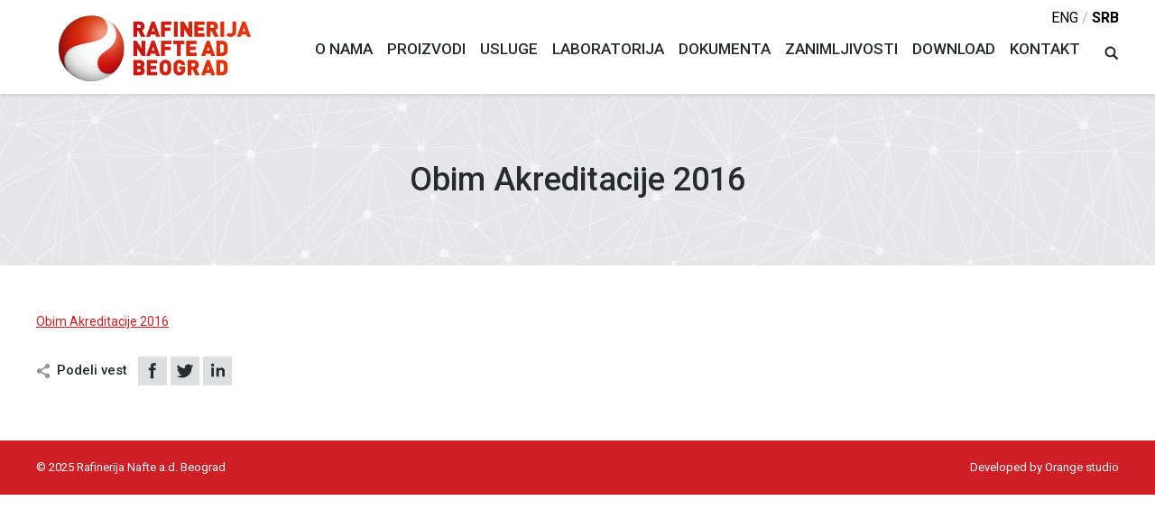

--- FILE ---
content_type: text/html; charset=UTF-8
request_url: https://www.rnb.rs/obim-akreditacije-2016/
body_size: 9227
content:
<!DOCTYPE html>
<!--[if lt IE 10 ]>
<html lang="en-US" class="old-ie no-js">
<![endif]-->
<!--[if !(IE 6) | !(IE 7) | !(IE 8)  ]><!-->
<html lang="en-US" class="no-js">
<!--<![endif]-->
<head>
	<meta charset="UTF-8" />
		<meta name="viewport" content="width=device-width, initial-scale=1, maximum-scale=1">
		<link rel="profile" href="http://gmpg.org/xfn/11" />
	<link rel="pingback" href="https://www.rnb.rs/xmlrpc.php" />
	<!--[if IE]>
	<script src="//html5shiv.googlecode.com/svn/trunk/html5.js"></script>
	<![endif]-->
	<title>Obim Akreditacije 2016 &#8211; RNB</title>
<script type="text/javascript">
function createCookie(a,d,b){if(b){var c=new Date;c.setTime(c.getTime()+864E5*b);b="; expires="+c.toGMTString()}else b="";document.cookie=a+"="+d+b+"; path=/"}function readCookie(a){a+="=";for(var d=document.cookie.split(";"),b=0;b<d.length;b++){for(var c=d[b];" "==c.charAt(0);)c=c.substring(1,c.length);if(0==c.indexOf(a))return c.substring(a.length,c.length)}return null}function eraseCookie(a){createCookie(a,"",-1)}
function areCookiesEnabled(){var a=!1;createCookie("testing","Hello",1);null!=readCookie("testing")&&(a=!0,eraseCookie("testing"));return a}(function(a){var d=readCookie("devicePixelRatio"),b=void 0===a.devicePixelRatio?1:a.devicePixelRatio;areCookiesEnabled()&&null==d&&(createCookie("devicePixelRatio",b,7),1!=b&&a.location.reload(!0))})(window);
</script><link rel='dns-prefetch' href='//fonts.googleapis.com' />
<link rel='dns-prefetch' href='//s.w.org' />
<link rel="alternate" type="application/rss+xml" title="RNB &raquo; Feed" href="https://www.rnb.rs/feed/" />
<link rel="alternate" type="application/rss+xml" title="RNB &raquo; Comments Feed" href="https://www.rnb.rs/comments/feed/" />
<!-- This site uses the Google Analytics by MonsterInsights plugin v7.10.0 - Using Analytics tracking - https://www.monsterinsights.com/ -->
<script type="text/javascript" data-cfasync="false">
	var mi_version         = '7.10.0';
	var mi_track_user      = true;
	var mi_no_track_reason = '';
	
	var disableStr = 'ga-disable-UA-41282391-2';

	/* Function to detect opted out users */
	function __gaTrackerIsOptedOut() {
		return document.cookie.indexOf(disableStr + '=true') > -1;
	}

	/* Disable tracking if the opt-out cookie exists. */
	if ( __gaTrackerIsOptedOut() ) {
		window[disableStr] = true;
	}

	/* Opt-out function */
	function __gaTrackerOptout() {
	  document.cookie = disableStr + '=true; expires=Thu, 31 Dec 2099 23:59:59 UTC; path=/';
	  window[disableStr] = true;
	}
	
	if ( mi_track_user ) {
		(function(i,s,o,g,r,a,m){i['GoogleAnalyticsObject']=r;i[r]=i[r]||function(){
			(i[r].q=i[r].q||[]).push(arguments)},i[r].l=1*new Date();a=s.createElement(o),
			m=s.getElementsByTagName(o)[0];a.async=1;a.src=g;m.parentNode.insertBefore(a,m)
		})(window,document,'script','//www.google-analytics.com/analytics.js','__gaTracker');

		__gaTracker('create', 'UA-41282391-2', 'auto');
		__gaTracker('set', 'forceSSL', true);
		__gaTracker('require', 'displayfeatures');
		__gaTracker('send','pageview');
	} else {
		console.log( "" );
		(function() {
			/* https://developers.google.com/analytics/devguides/collection/analyticsjs/ */
			var noopfn = function() {
				return null;
			};
			var noopnullfn = function() {
				return null;
			};
			var Tracker = function() {
				return null;
			};
			var p = Tracker.prototype;
			p.get = noopfn;
			p.set = noopfn;
			p.send = noopfn;
			var __gaTracker = function() {
				var len = arguments.length;
				if ( len === 0 ) {
					return;
				}
				var f = arguments[len-1];
				if ( typeof f !== 'object' || f === null || typeof f.hitCallback !== 'function' ) {
					console.log( 'Not running function __gaTracker(' + arguments[0] + " ....) because you are not being tracked. " + mi_no_track_reason );
					return;
				}
				try {
					f.hitCallback();
				} catch (ex) {

				}
			};
			__gaTracker.create = function() {
				return new Tracker();
			};
			__gaTracker.getByName = noopnullfn;
			__gaTracker.getAll = function() {
				return [];
			};
			__gaTracker.remove = noopfn;
			window['__gaTracker'] = __gaTracker;
					})();
		}
</script>
<!-- / Google Analytics by MonsterInsights -->
		<script type="text/javascript">
			window._wpemojiSettings = {"baseUrl":"https:\/\/s.w.org\/images\/core\/emoji\/2.3\/72x72\/","ext":".png","svgUrl":"https:\/\/s.w.org\/images\/core\/emoji\/2.3\/svg\/","svgExt":".svg","source":{"concatemoji":"https:\/\/www.rnb.rs\/wp-includes\/js\/wp-emoji-release.min.js?ver=4.8.25"}};
			!function(t,a,e){var r,i,n,o=a.createElement("canvas"),l=o.getContext&&o.getContext("2d");function c(t){var e=a.createElement("script");e.src=t,e.defer=e.type="text/javascript",a.getElementsByTagName("head")[0].appendChild(e)}for(n=Array("flag","emoji4"),e.supports={everything:!0,everythingExceptFlag:!0},i=0;i<n.length;i++)e.supports[n[i]]=function(t){var e,a=String.fromCharCode;if(!l||!l.fillText)return!1;switch(l.clearRect(0,0,o.width,o.height),l.textBaseline="top",l.font="600 32px Arial",t){case"flag":return(l.fillText(a(55356,56826,55356,56819),0,0),e=o.toDataURL(),l.clearRect(0,0,o.width,o.height),l.fillText(a(55356,56826,8203,55356,56819),0,0),e===o.toDataURL())?!1:(l.clearRect(0,0,o.width,o.height),l.fillText(a(55356,57332,56128,56423,56128,56418,56128,56421,56128,56430,56128,56423,56128,56447),0,0),e=o.toDataURL(),l.clearRect(0,0,o.width,o.height),l.fillText(a(55356,57332,8203,56128,56423,8203,56128,56418,8203,56128,56421,8203,56128,56430,8203,56128,56423,8203,56128,56447),0,0),e!==o.toDataURL());case"emoji4":return l.fillText(a(55358,56794,8205,9794,65039),0,0),e=o.toDataURL(),l.clearRect(0,0,o.width,o.height),l.fillText(a(55358,56794,8203,9794,65039),0,0),e!==o.toDataURL()}return!1}(n[i]),e.supports.everything=e.supports.everything&&e.supports[n[i]],"flag"!==n[i]&&(e.supports.everythingExceptFlag=e.supports.everythingExceptFlag&&e.supports[n[i]]);e.supports.everythingExceptFlag=e.supports.everythingExceptFlag&&!e.supports.flag,e.DOMReady=!1,e.readyCallback=function(){e.DOMReady=!0},e.supports.everything||(r=function(){e.readyCallback()},a.addEventListener?(a.addEventListener("DOMContentLoaded",r,!1),t.addEventListener("load",r,!1)):(t.attachEvent("onload",r),a.attachEvent("onreadystatechange",function(){"complete"===a.readyState&&e.readyCallback()})),(r=e.source||{}).concatemoji?c(r.concatemoji):r.wpemoji&&r.twemoji&&(c(r.twemoji),c(r.wpemoji)))}(window,document,window._wpemojiSettings);
		</script>
		<style type="text/css">
img.wp-smiley,
img.emoji {
	display: inline !important;
	border: none !important;
	box-shadow: none !important;
	height: 1em !important;
	width: 1em !important;
	margin: 0 .07em !important;
	vertical-align: -0.1em !important;
	background: none !important;
	padding: 0 !important;
}
</style>
<link rel='stylesheet' id='layerslider-css'  href='https://www.rnb.rs/wp-content/plugins/LayerSlider1/static/css/layerslider.css?ver=5.6.9' type='text/css' media='all' />
<link rel='stylesheet' id='ls-google-fonts-css'  href='https://fonts.googleapis.com/css?family=Lato:100,300,regular,700,900%7COpen+Sans:300%7CIndie+Flower:regular%7COswald:300,regular,700&#038;subset=latin%2Clatin-ext' type='text/css' media='all' />
<link rel='stylesheet' id='contact-form-7-css'  href='https://www.rnb.rs/wp-content/plugins/contact-form-7/includes/css/styles.css?ver=5.0.3' type='text/css' media='all' />
<link rel='stylesheet' id='dt-web-fonts-css'  href='https://fonts.googleapis.com/css?family=Open+Sans%3A400%2C600%2C700%7CRoboto%3A400%2C500%2C700&#038;subset=latin-ext%2Clatin&#038;ver=4.8.25' type='text/css' media='all' />
<link rel='stylesheet' id='dt-main-css'  href='https://www.rnb.rs/wp-content/themes/wp-rnb/css/main.min.css?ver=1.0' type='text/css' media='all' />
<!--[if lt IE 10]>
<link rel='stylesheet' id='dt-old-ie-css'  href='https://www.rnb.rs/wp-content/themes/wp-rnb/css/old-ie.css?ver=1.0' type='text/css' media='all' />
<![endif]-->
<link rel='stylesheet' id='dt-awsome-fonts-css'  href='https://www.rnb.rs/wp-content/themes/wp-rnb/fonts/FontAwesome/css/font-awesome.min.css?ver=1.0' type='text/css' media='all' />
<link rel='stylesheet' id='dt-fontello-css'  href='https://www.rnb.rs/wp-content/themes/wp-rnb/fonts/fontello/css/fontello.min.css?ver=1.0' type='text/css' media='all' />
<link rel='stylesheet' id='the7pt-static-css'  href='https://www.rnb.rs/wp-content/themes/wp-rnb/css/post-type.css?ver=1.0' type='text/css' media='all' />
<!--[if lt IE 10]>
<link rel='stylesheet' id='dt-custom-old-ie.less-css'  href='https://www.rnb.rs/wp-content/uploads/wp-less/wp-rnb/css/custom-old-ie-3401c841de.css?ver=1.0' type='text/css' media='all' />
<![endif]-->
<link rel='stylesheet' id='dt-custom.less-css'  href='https://www.rnb.rs/wp-content/uploads/wp-less/wp-rnb/css/custom-3401c841de.css?ver=1.0' type='text/css' media='all' />
<link rel='stylesheet' id='dt-media.less-css'  href='https://www.rnb.rs/wp-content/uploads/wp-less/wp-rnb/css/media-7cda8be24e.css?ver=1.0' type='text/css' media='all' />
<link rel='stylesheet' id='the7pt.less-css'  href='https://www.rnb.rs/wp-content/uploads/wp-less/wp-rnb/css/post-type-dynamic-7cda8be24e.css?ver=1.0' type='text/css' media='all' />
<link rel='stylesheet' id='style-css'  href='https://www.rnb.rs/wp-content/themes/wp-rnb/style.css?ver=1.0' type='text/css' media='all' />
<style id='style-inline-css' type='text/css'>
/*breadcrumbs background color*/
.page-title .breadcrumbs {
background-color: rgba(0, 0, 0, 0.05);
}
.top-header .sub-nav > li.dt-mega-parent > a {
    border-bottom: 1px solid;
    margin-bottom: 0;
}
.masthead:not(.sub-downwards) .main-nav .dt-mega-menu-wrap {
    background-color: #ffffff;
    background-image: url("http://www.rnb.rs/mega-bg.jpg");
    background-position: right bottom;
    background-repeat: no-repeat;
background-size: cover;
}
h3.entry-title {
 font-size: 17px;
text-transform: uppercase;
}
.wpcf7-select {
    height: 38px;
    min-width: 100%;
}
.btn-material .dt-btn {
    width: 100px;
}
.hover-style-two:not(.effect-layla):not(.effect-bubba):not(.effect-sarah) .rollover-content, .buttons-on-img .rollover-content, .albums .rollover-thumbnails-on i, .dt-albums-shortcode .rollover-thumbnails-on i, .rollover-buttons-on i, .hover-scale .rollover-project::after, .hover-style-two.content-align-bottom .rollover-project::after {
    background: rgba(0, 0, 0, 0.35) none repeat scroll 0 0;
}
</style>
<link rel='stylesheet' id='bsf-Defaults-css'  href='https://www.rnb.rs/wp-content/uploads/smile_fonts/Defaults/Defaults.css?ver=4.8.25' type='text/css' media='all' />
<script type='text/javascript' src='https://www.rnb.rs/wp-includes/js/jquery/jquery.js?ver=1.12.4'></script>
<script type='text/javascript' src='https://www.rnb.rs/wp-includes/js/jquery/jquery-migrate.min.js?ver=1.4.1'></script>
<script type='text/javascript'>
/* <![CDATA[ */
var monsterinsights_frontend = {"js_events_tracking":"true","download_extensions":"doc,pdf,ppt,zip,xls,docx,pptx,xlsx","inbound_paths":"[]","home_url":"https:\/\/www.rnb.rs","hash_tracking":"false"};
/* ]]> */
</script>
<script type='text/javascript' src='https://www.rnb.rs/wp-content/plugins/google-analytics-for-wordpress/assets/js/frontend.min.js?ver=7.10.0'></script>
<script type='text/javascript' src='https://www.rnb.rs/wp-content/plugins/LayerSlider1/static/js/greensock.js?ver=1.11.8'></script>
<script type='text/javascript'>
/* <![CDATA[ */
var LS_Meta = {"v":"5.6.9"};
/* ]]> */
</script>
<script type='text/javascript' src='https://www.rnb.rs/wp-content/plugins/LayerSlider1/static/js/layerslider.kreaturamedia.jquery.js?ver=5.6.9'></script>
<script type='text/javascript' src='https://www.rnb.rs/wp-content/plugins/LayerSlider1/static/js/layerslider.transitions.js?ver=5.6.9'></script>
<script type='text/javascript'>
/* <![CDATA[ */
var dtLocal = {"themeUrl":"https:\/\/www.rnb.rs\/wp-content\/themes\/wp-rnb","passText":"To view this protected post, enter the password below:","moreButtonText":{"loading":"Loading..."},"postID":"256","ajaxurl":"https:\/\/www.rnb.rs\/wp-admin\/admin-ajax.php","contactNonce":"863c3d6a34","ajaxNonce":"5c3a56e4bf","pageData":"","themeSettings":{"smoothScroll":"off","lazyLoading":false,"accentColor":{"mode":"solid","color":"#cf1f25"},"floatingHeader":{"showAfter":140,"showMenu":true,"height":80,"logo":{"showLogo":true,"html":"<img class=\" preload-me\" src=\"https:\/\/www.rnb.rs\/wp-content\/uploads\/2016\/07\/logo-2.png\" srcset=\"https:\/\/www.rnb.rs\/wp-content\/uploads\/2016\/07\/logo-2.png 58w\" width=\"58\" height=\"59\"   sizes=\"58px\" alt=\"RNB\" \/>"}},"mobileHeader":{"firstSwitchPoint":1200,"secondSwitchPoint":800},"content":{"responsivenessTreshold":1280,"textColor":"#262b2e","headerColor":"#262b2e"},"stripes":{"stripe1":{"textColor":"#676b6d","headerColor":"#262b2e"},"stripe2":{"textColor":"#ffffff","headerColor":"#ffffff"},"stripe3":{"textColor":"#262b2e","headerColor":"#262b2e"}}},"VCMobileScreenWidth":"768"};
/* ]]> */
</script>
<script type='text/javascript' src='https://www.rnb.rs/wp-content/themes/wp-rnb/js/above-the-fold.min.js?ver=1.0'></script>
<meta name="generator" content="Powered by LayerSlider 5.6.9 - Multi-Purpose, Responsive, Parallax, Mobile-Friendly Slider Plugin for WordPress." />
<!-- LayerSlider updates and docs at: https://kreaturamedia.com/layerslider-responsive-wordpress-slider-plugin/ -->
<link rel='https://api.w.org/' href='https://www.rnb.rs/wp-json/' />
<link rel="EditURI" type="application/rsd+xml" title="RSD" href="https://www.rnb.rs/xmlrpc.php?rsd" />
<link rel="wlwmanifest" type="application/wlwmanifest+xml" href="https://www.rnb.rs/wp-includes/wlwmanifest.xml" /> 
<meta name="generator" content="WordPress 4.8.25" />
<link rel='shortlink' href='https://www.rnb.rs/?p=256' />
<link rel="alternate" type="application/json+oembed" href="https://www.rnb.rs/wp-json/oembed/1.0/embed?url=https%3A%2F%2Fwww.rnb.rs%2Fobim-akreditacije-2016%2F" />
<link rel="alternate" type="text/xml+oembed" href="https://www.rnb.rs/wp-json/oembed/1.0/embed?url=https%3A%2F%2Fwww.rnb.rs%2Fobim-akreditacije-2016%2F&#038;format=xml" />
<meta property="og:site_name" content="RNB" />
<meta property="og:title" content="Obim Akreditacije 2016" />
<meta property="og:description" content="Obim Akreditacije 2016" />
<meta property="og:url" content="https://www.rnb.rs/obim-akreditacije-2016/" />
<meta property="og:type" content="article" />
<meta name="generator" content="Powered by Visual Composer - drag and drop page builder for WordPress."/>
<!--[if lte IE 9]><link rel="stylesheet" type="text/css" href="https://www.rnb.rs/wp-content/plugins/js_composer/assets/css/vc_lte_ie9.min.css" media="screen"><![endif]--><!--[if IE  8]><link rel="stylesheet" type="text/css" href="https://www.rnb.rs/wp-content/plugins/js_composer/assets/css/vc-ie8.min.css" media="screen"><![endif]--><script type="text/javascript">
jQuery(function($) {
	var $window = $(window),
		$load = $("#load");
	
	$window.removeLoading = setTimeout(function() {
		$load.addClass("loader-removed").fadeOut(500);
	}, 500);
	
	$window.one("dt.removeLoading", function() {
		if (!$load.hasClass("loader-removed")) {
			clearTimeout($window.removeLoading);
			$("#load").addClass("loader-removed").fadeOut(500);
		}
	});
});
</script>
<!-- icon -->
<link rel="icon" href="https://www.rnb.rs/wp-content/uploads/2016/07/logo-2.png" type="image/png" />
<link rel="shortcut icon" href="https://www.rnb.rs/wp-content/uploads/2016/07/logo-2.png" type="image/png" />
<noscript><style type="text/css"> .wpb_animate_when_almost_visible { opacity: 1; }</style></noscript><script src='https://www.google.com/recaptcha/api.js'></script>
<link href="https://fonts.googleapis.com/css?family=Roboto:300,400,700&amp;subset=latin-ext" rel="stylesheet"></head>
<body class="attachment attachment-template-default single single-attachment postid-256 attachmentid-256 attachment-pdf no-comments disabled-hover-icons click-effect-on-img overlay-cursor-on srcset-enabled btn-material custom-btn-color custom-btn-hover-color filter-style-ios contact-form-minimal large-fancy-datas accent-bullets bold-icons phantom-slide phantom-shadow-decoration phantom-custom-logo-on floating-mobile-menu-icon top-header first-switch-logo-center first-switch-menu-left second-switch-logo-center second-switch-menu-left layzr-loading-on wpb-js-composer js-comp-ver-4.12 vc_responsive semitransparent-portfolio-icons">

<div id="page">


<div class="masthead inline-header right widgets full-height shadow-decoration dt-parent-menu-clickable show-device-logo show-mobile-logo" role="banner">

			<div class="top-bar">
			<div class="mini-widgets"></div>			<div class="mini-widgets"><div class="text-area show-on-desktop near-logo-first-switch in-menu-second-switch"><p style="font-size: 16px; text-transform: uppercase; padding: 5px 0; margin-top: 5px;margin-bottom: -30px;z-index: 9999;position: relative;"><a href="http://www.rnb.rs/eng/" style="text-decoration: none; color: #000000;">eng</a> / <a href="#" style="text-decoration: none; color: #000000; font-weight: 700; ">srb</a</p>
</div></div>		</div>
	<header class="header-bar">

						<div class="branding">

					<a href="https://www.rnb.rs/"><img class=" preload-me" src="https://www.rnb.rs/wp-content/uploads/2016/07/logo.png" srcset="https://www.rnb.rs/wp-content/uploads/2016/07/logo.png 213w" width="213" height="74"   sizes="213px" alt="RNB" /><img class="mobile-logo preload-me" src="https://www.rnb.rs/wp-content/uploads/2016/07/logo-mobil.png" srcset="https://www.rnb.rs/wp-content/uploads/2016/07/logo-mobil.png 101w" width="101" height="35"   sizes="101px" alt="RNB" /></a>
					<div id="site-title" class="assistive-text">RNB</div>
					<div id="site-description" class="assistive-text">Rafinerija nafte Beograd</div>

					
					
				</div>
		<ul id="primary-menu" class="main-nav underline-decoration upwards-line outside-item-remove-margin" role="menu"><li class="menu-item menu-item-type-post_type menu-item-object-page menu-item-home menu-item-10 first"><a href='https://www.rnb.rs/' data-level='1'><span class="menu-item-text"><span class="menu-text">O nama</span></span></a></li> <li class="menu-item menu-item-type-custom menu-item-object-custom menu-item-has-children menu-item-11 has-children dt-mega-menu mega-full-width mega-column-5"><a href='#' data-level='1'><span class="menu-item-text"><span class="menu-text">Proizvodi</span></span></a><div class="dt-mega-menu-wrap"><ul class="sub-nav hover-style-click-bg level-arrows-on"><li class="menu-item menu-item-type-custom menu-item-object-custom menu-item-has-children menu-item-91 first has-children no-link dt-mega-parent wf-1-5"><a href='#' class='not-clickable-item' data-level='2'><span class="menu-item-text"><span class="menu-text">ZA MOTORE I MOTORNA VOZILA</span></span></a><ul class="sub-nav hover-style-click-bg level-arrows-on"><li class="menu-item menu-item-type-post_type menu-item-object-page menu-item-639 first"><a href='https://www.rnb.rs/motorna-ulja-za-putnicka-vozila/' data-level='3'><span class="menu-item-text"><span class="menu-text">Motorna ulja za putnička vozila</span></span></a></li> <li class="menu-item menu-item-type-post_type menu-item-object-page menu-item-638"><a href='https://www.rnb.rs/motorna-ulja-za-mesoviti-vozni-park/' data-level='3'><span class="menu-item-text"><span class="menu-text">Motorna ulja za mešoviti vozni park</span></span></a></li> <li class="menu-item menu-item-type-post_type menu-item-object-page menu-item-637"><a href='https://www.rnb.rs/motorna-ulja-za-komercijalna-vozila/' data-level='3'><span class="menu-item-text"><span class="menu-text">Motorna ulja za komercijalna vozila</span></span></a></li> <li class="menu-item menu-item-type-post_type menu-item-object-page menu-item-636"><a href='https://www.rnb.rs/motorna-ulja-za-motore-zeleznickih-lokomotiva/' data-level='3'><span class="menu-item-text"><span class="menu-text">Motorna ulja za motore železničkih lokomotiva</span></span></a></li> <li class="menu-item menu-item-type-post_type menu-item-object-page menu-item-635"><a href='https://www.rnb.rs/motorna-ulja-za-dvotaktne-benzinske-motore/' data-level='3'><span class="menu-item-text"><span class="menu-text">Motorna ulja za dvotaktne benzinske motore</span></span></a></li> <li class="menu-item menu-item-type-post_type menu-item-object-page menu-item-634"><a href='https://www.rnb.rs/motorna-ulja-cetvorotaktne-motore-motocikala/' data-level='3'><span class="menu-item-text"><span class="menu-text">Motorna ulja za četvorotaktne motore motocikala</span></span></a></li> <li class="menu-item menu-item-type-post_type menu-item-object-page menu-item-632"><a href='https://www.rnb.rs/motorna-ulja-za-brodske-motore/' data-level='3'><span class="menu-item-text"><span class="menu-text">Motorna ulja za brodske motore</span></span></a></li> <li class="menu-item menu-item-type-post_type menu-item-object-page menu-item-631"><a href='https://www.rnb.rs/ulja-za-poljoprivrednu-i-gradevinsku-mehanizaciju/' data-level='3'><span class="menu-item-text"><span class="menu-text">Ulja za poljoprivrednu i građevinsku mehanizaciju</span></span></a></li> <li class="menu-item menu-item-type-post_type menu-item-object-page menu-item-630"><a href='https://www.rnb.rs/ulja-za-zupcaste-prenosnike-menjace-i-diferencijale/' data-level='3'><span class="menu-item-text"><span class="menu-text">Ulja za zupčaste prenosnike, menjače i diferencijale</span></span></a></li> <li class="menu-item menu-item-type-post_type menu-item-object-page menu-item-629"><a href='https://www.rnb.rs/kocne-tecnosti/' data-level='3'><span class="menu-item-text"><span class="menu-text">Kočne tečnosti</span></span></a></li> <li class="menu-item menu-item-type-post_type menu-item-object-page menu-item-628"><a href='https://www.rnb.rs/sredstva-za-hladenje-i-zastitu-motora/' data-level='3'><span class="menu-item-text"><span class="menu-text">Sredstva za hlađenje i zaštitu motora</span></span></a></li> <li class="menu-item menu-item-type-post_type menu-item-object-page menu-item-627"><a href='https://www.rnb.rs/dodatni-proizvodi-za-motorna-vozila/' data-level='3'><span class="menu-item-text"><span class="menu-text">Dodatni proizvodi za motorna vozila</span></span></a></li> </ul></li> <li class="menu-item menu-item-type-custom menu-item-object-custom menu-item-has-children menu-item-92 has-children no-link dt-mega-parent wf-1-5"><a href='#' class='not-clickable-item' data-level='2'><span class="menu-item-text"><span class="menu-text">ZA INDUSTRIJU</span></span></a><ul class="sub-nav hover-style-click-bg level-arrows-on"><li class="menu-item menu-item-type-post_type menu-item-object-page menu-item-624 first"><a href='https://www.rnb.rs/rashladne-tecnosti-za-prehrambenu-industriju/' data-level='3'><span class="menu-item-text"><span class="menu-text">Rashladne tečnosti za prehrambenu industriju</span></span></a></li> <li class="menu-item menu-item-type-post_type menu-item-object-page menu-item-623"><a href='https://www.rnb.rs/ulja-za-cirkulacione-sisteme/' data-level='3'><span class="menu-item-text"><span class="menu-text">Ulja za cirkulacione sisteme</span></span></a></li> <li class="menu-item menu-item-type-post_type menu-item-object-page menu-item-622"><a href='https://www.rnb.rs/hidraulicna-ulja/' data-level='3'><span class="menu-item-text"><span class="menu-text">Hidraulična ulja</span></span></a></li> <li class="menu-item menu-item-type-post_type menu-item-object-page menu-item-621"><a href='https://www.rnb.rs/ulja-za-klizne-staze/' data-level='3'><span class="menu-item-text"><span class="menu-text">Ulja za klizne staze</span></span></a></li> <li class="menu-item menu-item-type-post_type menu-item-object-page menu-item-620"><a href='https://www.rnb.rs/ulja-za-lance-motornih-testera/' data-level='3'><span class="menu-item-text"><span class="menu-text">Ulja za lance motornih testera</span></span></a></li> <li class="menu-item menu-item-type-post_type menu-item-object-page menu-item-619"><a href='https://www.rnb.rs/kompresorska-ulja/' data-level='3'><span class="menu-item-text"><span class="menu-text">Kompresorska ulja</span></span></a></li> <li class="menu-item menu-item-type-post_type menu-item-object-page menu-item-618"><a href='https://www.rnb.rs/ulja-za-industrijske-gasne-motore/' data-level='3'><span class="menu-item-text"><span class="menu-text">Ulja za industrijske gasne motore</span></span></a></li> <li class="menu-item menu-item-type-post_type menu-item-object-page menu-item-617"><a href='https://www.rnb.rs/ulja-za-industrijske-zupcaste-prenosnike/' data-level='3'><span class="menu-item-text"><span class="menu-text">Ulja za industrijske zupčaste prenosnike</span></span></a></li> <li class="menu-item menu-item-type-post_type menu-item-object-page menu-item-616"><a href='https://www.rnb.rs/ulja-za-prenos-toplote/' data-level='3'><span class="menu-item-text"><span class="menu-text">Ulja za prenos toplote</span></span></a></li> <li class="menu-item menu-item-type-post_type menu-item-object-page menu-item-2263"><a href='https://www.rnb.rs/pneumatska-ulja/' data-level='3'><span class="menu-item-text"><span class="menu-text">Ulja za pneumatske alate</span></span></a></li> <li class="menu-item menu-item-type-post_type menu-item-object-page menu-item-615"><a href='https://www.rnb.rs/ostali-proizvodi/' data-level='3'><span class="menu-item-text"><span class="menu-text">Ostali proizvodi</span></span></a></li> </ul></li> <li class="menu-item menu-item-type-custom menu-item-object-custom menu-item-has-children menu-item-93 has-children no-link dt-mega-parent wf-1-5"><a href='#' class='not-clickable-item' data-level='2'><span class="menu-item-text"><span class="menu-text">ZA OBRADU METALA</span></span></a><ul class="sub-nav hover-style-click-bg level-arrows-on"><li class="menu-item menu-item-type-post_type menu-item-object-page menu-item-614 first"><a href='https://www.rnb.rs/emulziona-i-vodorastvorna-sredstva/' data-level='3'><span class="menu-item-text"><span class="menu-text">Emulziona i vodorastvorna sredstva</span></span></a></li> <li class="menu-item menu-item-type-post_type menu-item-object-page menu-item-613"><a href='https://www.rnb.rs/rezna-ulja/' data-level='3'><span class="menu-item-text"><span class="menu-text">Rezna ulja</span></span></a></li> <li class="menu-item menu-item-type-post_type menu-item-object-page menu-item-612"><a href='https://www.rnb.rs/sredstva-za-termicku-obradu-metala/' data-level='3'><span class="menu-item-text"><span class="menu-text">Sredstva za termičku obradu metala</span></span></a></li> </ul></li> <li class="menu-item menu-item-type-custom menu-item-object-custom menu-item-has-children menu-item-101 has-children no-link dt-mega-parent wf-1-5"><a href='#' class='not-clickable-item' data-level='2'><span class="menu-item-text"><span class="menu-text">ZA ZAŠTITU OD KOROZIJE</span></span></a><ul class="sub-nav hover-style-click-bg level-arrows-on"><li class="menu-item menu-item-type-post_type menu-item-object-page menu-item-611 first"><a href='https://www.rnb.rs/antikoroziona-ulja/' data-level='3'><span class="menu-item-text"><span class="menu-text">Antikoroziona ulja</span></span></a></li> </ul></li> <li class="menu-item menu-item-type-custom menu-item-object-custom menu-item-has-children menu-item-94 has-children no-link dt-mega-parent wf-1-5"><a href='#' class='not-clickable-item' data-level='2'><span class="menu-item-text"><span class="menu-text">MAZIVE MASTI</span></span></a><ul class="sub-nav hover-style-click-bg level-arrows-on"><li class="menu-item menu-item-type-post_type menu-item-object-page menu-item-610 first"><a href='https://www.rnb.rs/litijumske-masti/' data-level='3'><span class="menu-item-text"><span class="menu-text">Litijumske masti</span></span></a></li> <li class="menu-item menu-item-type-post_type menu-item-object-page menu-item-609"><a href='https://www.rnb.rs/aluminijumske-kompleksne-masti/' data-level='3'><span class="menu-item-text"><span class="menu-text">Aluminijumske kompleksne masti</span></span></a></li> </ul></li> </ul></div></li> <li class="menu-item menu-item-type-custom menu-item-object-custom menu-item-has-children menu-item-12 has-children"><a href='#' data-level='1'><span class="menu-item-text"><span class="menu-text">Usluge</span></span></a><ul class="sub-nav hover-style-click-bg level-arrows-on"><li class="menu-item menu-item-type-post_type menu-item-object-page menu-item-285 first"><a href='https://www.rnb.rs/laboratorijske-usluge/' data-level='2'><span class="menu-item-text"><span class="menu-text">Laboratorijske usluge</span></span></a></li> <li class="menu-item menu-item-type-post_type menu-item-object-page menu-item-328"><a href='https://www.rnb.rs/usluge-skladistenja/' data-level='2'><span class="menu-item-text"><span class="menu-text">Usluge skladištenja</span></span></a></li> <li class="menu-item menu-item-type-post_type menu-item-object-page menu-item-438"><a href='https://www.rnb.rs/usluzno-vaganje-merenje/' data-level='2'><span class="menu-item-text"><span class="menu-text">Uslužno vaganje (merenje)</span></span></a></li> <li class="menu-item menu-item-type-post_type menu-item-object-page menu-item-444"><a href='https://www.rnb.rs/usluge-proizvodnje/' data-level='2'><span class="menu-item-text"><span class="menu-text">Usluge proizvodnje</span></span></a></li> </ul></li> <li class="menu-item menu-item-type-custom menu-item-object-custom menu-item-has-children menu-item-59 has-children"><a href='#' data-level='1'><span class="menu-item-text"><span class="menu-text">Laboratorija</span></span></a><ul class="sub-nav hover-style-click-bg level-arrows-on"><li class="menu-item menu-item-type-post_type menu-item-object-page menu-item-284 first"><a href='https://www.rnb.rs/o-laboratoriji/' data-level='2'><span class="menu-item-text"><span class="menu-text">O Laboratoriji</span></span></a></li> <li class="menu-item menu-item-type-post_type menu-item-object-page menu-item-283"><a href='https://www.rnb.rs/laboratorijske-usluge/' data-level='2'><span class="menu-item-text"><span class="menu-text">Laboratorijske usluge</span></span></a></li> </ul></li> <li class="menu-item menu-item-type-custom menu-item-object-custom menu-item-has-children menu-item-14 has-children"><a href='#' data-level='1'><span class="menu-item-text"><span class="menu-text">Dokumenta</span></span></a><ul class="sub-nav hover-style-click-bg level-arrows-on"><li class="menu-item menu-item-type-post_type menu-item-object-page menu-item-2478 first"><a href='https://www.rnb.rs/laboratorija-dokumenta/' data-level='2'><span class="menu-item-text"><span class="menu-text">Laboratorija</span></span></a></li> <li class="menu-item menu-item-type-post_type menu-item-object-page menu-item-336"><a href='https://www.rnb.rs/iso-standardi/' data-level='2'><span class="menu-item-text"><span class="menu-text">ISO standardi</span></span></a></li> </ul></li> <li class="menu-item menu-item-type-custom menu-item-object-custom menu-item-has-children menu-item-13 has-children"><a href='#' data-level='1'><span class="menu-item-text"><span class="menu-text">Zanimljivosti</span></span></a><ul class="sub-nav hover-style-click-bg level-arrows-on"><li class="menu-item menu-item-type-post_type menu-item-object-page menu-item-243 first"><a href='https://www.rnb.rs/novosti/' data-level='2'><span class="menu-item-text"><span class="menu-text">Novosti</span></span></a></li> <li class="menu-item menu-item-type-post_type menu-item-object-page menu-item-2363"><a href='https://www.rnb.rs/press-info/' data-level='2'><span class="menu-item-text"><span class="menu-text">Informacije za medije</span></span></a></li> <li class="menu-item menu-item-type-post_type menu-item-object-page menu-item-1976"><a href='https://www.rnb.rs/korisni-linkovi/' data-level='2'><span class="menu-item-text"><span class="menu-text">Korisni linkovi</span></span></a></li> </ul></li> <li class="menu-item menu-item-type-custom menu-item-object-custom menu-item-has-children menu-item-1948 has-children"><a href='#' data-level='1'><span class="menu-item-text"><span class="menu-text">Download</span></span></a><ul class="sub-nav hover-style-click-bg level-arrows-on"><li class="menu-item menu-item-type-post_type menu-item-object-page menu-item-1964 first"><a href='https://www.rnb.rs/katalog/' data-level='2'><span class="menu-item-text"><span class="menu-text">Komercijalni katalog</span></span></a></li> <li class="menu-item menu-item-type-post_type menu-item-object-page menu-item-324"><a href='https://www.rnb.rs/prezentacije/' data-level='2'><span class="menu-item-text"><span class="menu-text">Prezentacije</span></span></a></li> <li class="menu-item menu-item-type-post_type menu-item-object-page menu-item-2039"><a href='https://www.rnb.rs/fotografije/' data-level='2'><span class="menu-item-text"><span class="menu-text">Fotografije</span></span></a></li> </ul></li> <li class="menu-item menu-item-type-post_type menu-item-object-page menu-item-129"><a href='https://www.rnb.rs/kontakt/' data-level='1'><span class="menu-item-text"><span class="menu-text">Kontakt</span></span></a></li> </ul>
		<div class="mini-widgets"><div class="mini-search show-on-desktop in-menu-first-switch near-logo-second-switch">	<form class="searchform" role="search" method="get" action="https://www.rnb.rs/">
		<input type="text" class="field searchform-s" name="s" value="" placeholder="Pretraga &hellip;" />
				<input type="submit" class="assistive-text searchsubmit" value="Go!" />
		<a href="#go" id="trigger-overlay" class="submit text-disable">&nbsp;</a>
	</form></div></div>
	</header>

</div><div class='dt-close-mobile-menu-icon'><span></span></div>
<div class='dt-mobile-header'>
	<ul id="mobile-menu" class="mobile-main-nav" role="menu">
		<li class="menu-item menu-item-type-post_type menu-item-object-page menu-item-home menu-item-10 first"><a href='https://www.rnb.rs/' data-level='1'><span class="menu-item-text"><span class="menu-text">O nama</span></span></a></li> <li class="menu-item menu-item-type-custom menu-item-object-custom menu-item-has-children menu-item-11 has-children dt-mega-menu mega-full-width mega-column-5"><a href='#' data-level='1'><span class="menu-item-text"><span class="menu-text">Proizvodi</span></span></a><div class="dt-mega-menu-wrap"><ul class="sub-nav hover-style-click-bg level-arrows-on"><li class="menu-item menu-item-type-custom menu-item-object-custom menu-item-has-children menu-item-91 first has-children no-link dt-mega-parent wf-1-5"><a href='#' class='not-clickable-item' data-level='2'><span class="menu-item-text"><span class="menu-text">ZA MOTORE I MOTORNA VOZILA</span></span></a><ul class="sub-nav hover-style-click-bg level-arrows-on"><li class="menu-item menu-item-type-post_type menu-item-object-page menu-item-639 first"><a href='https://www.rnb.rs/motorna-ulja-za-putnicka-vozila/' data-level='3'><span class="menu-item-text"><span class="menu-text">Motorna ulja za putnička vozila</span></span></a></li> <li class="menu-item menu-item-type-post_type menu-item-object-page menu-item-638"><a href='https://www.rnb.rs/motorna-ulja-za-mesoviti-vozni-park/' data-level='3'><span class="menu-item-text"><span class="menu-text">Motorna ulja za mešoviti vozni park</span></span></a></li> <li class="menu-item menu-item-type-post_type menu-item-object-page menu-item-637"><a href='https://www.rnb.rs/motorna-ulja-za-komercijalna-vozila/' data-level='3'><span class="menu-item-text"><span class="menu-text">Motorna ulja za komercijalna vozila</span></span></a></li> <li class="menu-item menu-item-type-post_type menu-item-object-page menu-item-636"><a href='https://www.rnb.rs/motorna-ulja-za-motore-zeleznickih-lokomotiva/' data-level='3'><span class="menu-item-text"><span class="menu-text">Motorna ulja za motore železničkih lokomotiva</span></span></a></li> <li class="menu-item menu-item-type-post_type menu-item-object-page menu-item-635"><a href='https://www.rnb.rs/motorna-ulja-za-dvotaktne-benzinske-motore/' data-level='3'><span class="menu-item-text"><span class="menu-text">Motorna ulja za dvotaktne benzinske motore</span></span></a></li> <li class="menu-item menu-item-type-post_type menu-item-object-page menu-item-634"><a href='https://www.rnb.rs/motorna-ulja-cetvorotaktne-motore-motocikala/' data-level='3'><span class="menu-item-text"><span class="menu-text">Motorna ulja za četvorotaktne motore motocikala</span></span></a></li> <li class="menu-item menu-item-type-post_type menu-item-object-page menu-item-632"><a href='https://www.rnb.rs/motorna-ulja-za-brodske-motore/' data-level='3'><span class="menu-item-text"><span class="menu-text">Motorna ulja za brodske motore</span></span></a></li> <li class="menu-item menu-item-type-post_type menu-item-object-page menu-item-631"><a href='https://www.rnb.rs/ulja-za-poljoprivrednu-i-gradevinsku-mehanizaciju/' data-level='3'><span class="menu-item-text"><span class="menu-text">Ulja za poljoprivrednu i građevinsku mehanizaciju</span></span></a></li> <li class="menu-item menu-item-type-post_type menu-item-object-page menu-item-630"><a href='https://www.rnb.rs/ulja-za-zupcaste-prenosnike-menjace-i-diferencijale/' data-level='3'><span class="menu-item-text"><span class="menu-text">Ulja za zupčaste prenosnike, menjače i diferencijale</span></span></a></li> <li class="menu-item menu-item-type-post_type menu-item-object-page menu-item-629"><a href='https://www.rnb.rs/kocne-tecnosti/' data-level='3'><span class="menu-item-text"><span class="menu-text">Kočne tečnosti</span></span></a></li> <li class="menu-item menu-item-type-post_type menu-item-object-page menu-item-628"><a href='https://www.rnb.rs/sredstva-za-hladenje-i-zastitu-motora/' data-level='3'><span class="menu-item-text"><span class="menu-text">Sredstva za hlađenje i zaštitu motora</span></span></a></li> <li class="menu-item menu-item-type-post_type menu-item-object-page menu-item-627"><a href='https://www.rnb.rs/dodatni-proizvodi-za-motorna-vozila/' data-level='3'><span class="menu-item-text"><span class="menu-text">Dodatni proizvodi za motorna vozila</span></span></a></li> </ul></li> <li class="menu-item menu-item-type-custom menu-item-object-custom menu-item-has-children menu-item-92 has-children no-link dt-mega-parent wf-1-5"><a href='#' class='not-clickable-item' data-level='2'><span class="menu-item-text"><span class="menu-text">ZA INDUSTRIJU</span></span></a><ul class="sub-nav hover-style-click-bg level-arrows-on"><li class="menu-item menu-item-type-post_type menu-item-object-page menu-item-624 first"><a href='https://www.rnb.rs/rashladne-tecnosti-za-prehrambenu-industriju/' data-level='3'><span class="menu-item-text"><span class="menu-text">Rashladne tečnosti za prehrambenu industriju</span></span></a></li> <li class="menu-item menu-item-type-post_type menu-item-object-page menu-item-623"><a href='https://www.rnb.rs/ulja-za-cirkulacione-sisteme/' data-level='3'><span class="menu-item-text"><span class="menu-text">Ulja za cirkulacione sisteme</span></span></a></li> <li class="menu-item menu-item-type-post_type menu-item-object-page menu-item-622"><a href='https://www.rnb.rs/hidraulicna-ulja/' data-level='3'><span class="menu-item-text"><span class="menu-text">Hidraulična ulja</span></span></a></li> <li class="menu-item menu-item-type-post_type menu-item-object-page menu-item-621"><a href='https://www.rnb.rs/ulja-za-klizne-staze/' data-level='3'><span class="menu-item-text"><span class="menu-text">Ulja za klizne staze</span></span></a></li> <li class="menu-item menu-item-type-post_type menu-item-object-page menu-item-620"><a href='https://www.rnb.rs/ulja-za-lance-motornih-testera/' data-level='3'><span class="menu-item-text"><span class="menu-text">Ulja za lance motornih testera</span></span></a></li> <li class="menu-item menu-item-type-post_type menu-item-object-page menu-item-619"><a href='https://www.rnb.rs/kompresorska-ulja/' data-level='3'><span class="menu-item-text"><span class="menu-text">Kompresorska ulja</span></span></a></li> <li class="menu-item menu-item-type-post_type menu-item-object-page menu-item-618"><a href='https://www.rnb.rs/ulja-za-industrijske-gasne-motore/' data-level='3'><span class="menu-item-text"><span class="menu-text">Ulja za industrijske gasne motore</span></span></a></li> <li class="menu-item menu-item-type-post_type menu-item-object-page menu-item-617"><a href='https://www.rnb.rs/ulja-za-industrijske-zupcaste-prenosnike/' data-level='3'><span class="menu-item-text"><span class="menu-text">Ulja za industrijske zupčaste prenosnike</span></span></a></li> <li class="menu-item menu-item-type-post_type menu-item-object-page menu-item-616"><a href='https://www.rnb.rs/ulja-za-prenos-toplote/' data-level='3'><span class="menu-item-text"><span class="menu-text">Ulja za prenos toplote</span></span></a></li> <li class="menu-item menu-item-type-post_type menu-item-object-page menu-item-2263"><a href='https://www.rnb.rs/pneumatska-ulja/' data-level='3'><span class="menu-item-text"><span class="menu-text">Ulja za pneumatske alate</span></span></a></li> <li class="menu-item menu-item-type-post_type menu-item-object-page menu-item-615"><a href='https://www.rnb.rs/ostali-proizvodi/' data-level='3'><span class="menu-item-text"><span class="menu-text">Ostali proizvodi</span></span></a></li> </ul></li> <li class="menu-item menu-item-type-custom menu-item-object-custom menu-item-has-children menu-item-93 has-children no-link dt-mega-parent wf-1-5"><a href='#' class='not-clickable-item' data-level='2'><span class="menu-item-text"><span class="menu-text">ZA OBRADU METALA</span></span></a><ul class="sub-nav hover-style-click-bg level-arrows-on"><li class="menu-item menu-item-type-post_type menu-item-object-page menu-item-614 first"><a href='https://www.rnb.rs/emulziona-i-vodorastvorna-sredstva/' data-level='3'><span class="menu-item-text"><span class="menu-text">Emulziona i vodorastvorna sredstva</span></span></a></li> <li class="menu-item menu-item-type-post_type menu-item-object-page menu-item-613"><a href='https://www.rnb.rs/rezna-ulja/' data-level='3'><span class="menu-item-text"><span class="menu-text">Rezna ulja</span></span></a></li> <li class="menu-item menu-item-type-post_type menu-item-object-page menu-item-612"><a href='https://www.rnb.rs/sredstva-za-termicku-obradu-metala/' data-level='3'><span class="menu-item-text"><span class="menu-text">Sredstva za termičku obradu metala</span></span></a></li> </ul></li> <li class="menu-item menu-item-type-custom menu-item-object-custom menu-item-has-children menu-item-101 has-children no-link dt-mega-parent wf-1-5"><a href='#' class='not-clickable-item' data-level='2'><span class="menu-item-text"><span class="menu-text">ZA ZAŠTITU OD KOROZIJE</span></span></a><ul class="sub-nav hover-style-click-bg level-arrows-on"><li class="menu-item menu-item-type-post_type menu-item-object-page menu-item-611 first"><a href='https://www.rnb.rs/antikoroziona-ulja/' data-level='3'><span class="menu-item-text"><span class="menu-text">Antikoroziona ulja</span></span></a></li> </ul></li> <li class="menu-item menu-item-type-custom menu-item-object-custom menu-item-has-children menu-item-94 has-children no-link dt-mega-parent wf-1-5"><a href='#' class='not-clickable-item' data-level='2'><span class="menu-item-text"><span class="menu-text">MAZIVE MASTI</span></span></a><ul class="sub-nav hover-style-click-bg level-arrows-on"><li class="menu-item menu-item-type-post_type menu-item-object-page menu-item-610 first"><a href='https://www.rnb.rs/litijumske-masti/' data-level='3'><span class="menu-item-text"><span class="menu-text">Litijumske masti</span></span></a></li> <li class="menu-item menu-item-type-post_type menu-item-object-page menu-item-609"><a href='https://www.rnb.rs/aluminijumske-kompleksne-masti/' data-level='3'><span class="menu-item-text"><span class="menu-text">Aluminijumske kompleksne masti</span></span></a></li> </ul></li> </ul></div></li> <li class="menu-item menu-item-type-custom menu-item-object-custom menu-item-has-children menu-item-12 has-children"><a href='#' data-level='1'><span class="menu-item-text"><span class="menu-text">Usluge</span></span></a><ul class="sub-nav hover-style-click-bg level-arrows-on"><li class="menu-item menu-item-type-post_type menu-item-object-page menu-item-285 first"><a href='https://www.rnb.rs/laboratorijske-usluge/' data-level='2'><span class="menu-item-text"><span class="menu-text">Laboratorijske usluge</span></span></a></li> <li class="menu-item menu-item-type-post_type menu-item-object-page menu-item-328"><a href='https://www.rnb.rs/usluge-skladistenja/' data-level='2'><span class="menu-item-text"><span class="menu-text">Usluge skladištenja</span></span></a></li> <li class="menu-item menu-item-type-post_type menu-item-object-page menu-item-438"><a href='https://www.rnb.rs/usluzno-vaganje-merenje/' data-level='2'><span class="menu-item-text"><span class="menu-text">Uslužno vaganje (merenje)</span></span></a></li> <li class="menu-item menu-item-type-post_type menu-item-object-page menu-item-444"><a href='https://www.rnb.rs/usluge-proizvodnje/' data-level='2'><span class="menu-item-text"><span class="menu-text">Usluge proizvodnje</span></span></a></li> </ul></li> <li class="menu-item menu-item-type-custom menu-item-object-custom menu-item-has-children menu-item-59 has-children"><a href='#' data-level='1'><span class="menu-item-text"><span class="menu-text">Laboratorija</span></span></a><ul class="sub-nav hover-style-click-bg level-arrows-on"><li class="menu-item menu-item-type-post_type menu-item-object-page menu-item-284 first"><a href='https://www.rnb.rs/o-laboratoriji/' data-level='2'><span class="menu-item-text"><span class="menu-text">O Laboratoriji</span></span></a></li> <li class="menu-item menu-item-type-post_type menu-item-object-page menu-item-283"><a href='https://www.rnb.rs/laboratorijske-usluge/' data-level='2'><span class="menu-item-text"><span class="menu-text">Laboratorijske usluge</span></span></a></li> </ul></li> <li class="menu-item menu-item-type-custom menu-item-object-custom menu-item-has-children menu-item-14 has-children"><a href='#' data-level='1'><span class="menu-item-text"><span class="menu-text">Dokumenta</span></span></a><ul class="sub-nav hover-style-click-bg level-arrows-on"><li class="menu-item menu-item-type-post_type menu-item-object-page menu-item-2478 first"><a href='https://www.rnb.rs/laboratorija-dokumenta/' data-level='2'><span class="menu-item-text"><span class="menu-text">Laboratorija</span></span></a></li> <li class="menu-item menu-item-type-post_type menu-item-object-page menu-item-336"><a href='https://www.rnb.rs/iso-standardi/' data-level='2'><span class="menu-item-text"><span class="menu-text">ISO standardi</span></span></a></li> </ul></li> <li class="menu-item menu-item-type-custom menu-item-object-custom menu-item-has-children menu-item-13 has-children"><a href='#' data-level='1'><span class="menu-item-text"><span class="menu-text">Zanimljivosti</span></span></a><ul class="sub-nav hover-style-click-bg level-arrows-on"><li class="menu-item menu-item-type-post_type menu-item-object-page menu-item-243 first"><a href='https://www.rnb.rs/novosti/' data-level='2'><span class="menu-item-text"><span class="menu-text">Novosti</span></span></a></li> <li class="menu-item menu-item-type-post_type menu-item-object-page menu-item-2363"><a href='https://www.rnb.rs/press-info/' data-level='2'><span class="menu-item-text"><span class="menu-text">Informacije za medije</span></span></a></li> <li class="menu-item menu-item-type-post_type menu-item-object-page menu-item-1976"><a href='https://www.rnb.rs/korisni-linkovi/' data-level='2'><span class="menu-item-text"><span class="menu-text">Korisni linkovi</span></span></a></li> </ul></li> <li class="menu-item menu-item-type-custom menu-item-object-custom menu-item-has-children menu-item-1948 has-children"><a href='#' data-level='1'><span class="menu-item-text"><span class="menu-text">Download</span></span></a><ul class="sub-nav hover-style-click-bg level-arrows-on"><li class="menu-item menu-item-type-post_type menu-item-object-page menu-item-1964 first"><a href='https://www.rnb.rs/katalog/' data-level='2'><span class="menu-item-text"><span class="menu-text">Komercijalni katalog</span></span></a></li> <li class="menu-item menu-item-type-post_type menu-item-object-page menu-item-324"><a href='https://www.rnb.rs/prezentacije/' data-level='2'><span class="menu-item-text"><span class="menu-text">Prezentacije</span></span></a></li> <li class="menu-item menu-item-type-post_type menu-item-object-page menu-item-2039"><a href='https://www.rnb.rs/fotografije/' data-level='2'><span class="menu-item-text"><span class="menu-text">Fotografije</span></span></a></li> </ul></li> <li class="menu-item menu-item-type-post_type menu-item-object-page menu-item-129"><a href='https://www.rnb.rs/kontakt/' data-level='1'><span class="menu-item-text"><span class="menu-text">Kontakt</span></span></a></li> 	</ul>
	<div class='mobile-mini-widgets-in-menu'></div>
</div>

		
	
		<div class="page-title title-center solid-bg breadcrumbs-off" style="min-height: 190px;">
			<div class="wf-wrap">
				<div class="wf-container-title">
					<div class="wf-table" style="height: 190px;">

						<div class="wf-td hgroup"><h1 class="h2-size entry-title">Obim Akreditacije 2016</h1></div>
					</div>
				</div>
			</div>
		</div>

		
	
	<div id="main" class="sidebar-none"><!-- class="sidebar-none", class="sidebar-left", class="sidebar-right" -->

		
		<div class="main-gradient"></div>
		<div class="wf-wrap">
			<div class="wf-container-main">

				
	
		
			
			<!-- !- Content -->
			<div id="content" class="content" role="main">

				
<article id="post-256" class="post-256 attachment type-attachment status-inherit description-off">

	
	
	<p class="attachment"><a href='https://www.rnb.rs/wp-content/uploads/2016/08/Obim-Akreditacije-2016.pdf'>Obim Akreditacije 2016</a></p>

	
	<div class="post-meta wf-mobile-collapsed"><div class="project-share-overlay allways-visible-icons"><a href="#" class="share-button entry-share h5-size">Podeli vest</a><div class="soc-ico"><a href="http://www.facebook.com/sharer.php?u=https://www.rnb.rs/obim-akreditacije-2016/&#038;t=Obim%20Akreditacije%202016" class="facebook" target="_blank" title="Facebook"><span class="assistive-text">Facebook</span></a><a href="https://twitter.com/share?text=Obim%20Akreditacije%202016&#038;url=https://www.rnb.rs/obim-akreditacije-2016/" class="twitter" target="_blank" title="Twitter"><span class="assistive-text">Twitter</span></a><a href="https://www.linkedin.com/shareArticle?mini=true&#038;url=https://www.rnb.rs/obim-akreditacije-2016/&#038;title=Obim%20Akreditacije%202016&#038;summary=&#038;source=RNB" class="linkedin" target="_blank" title="LinkedIn"><span class="assistive-text">LinkedIn</span></a></div></div></div>
	
	
	
	
</article><!-- #post-256 -->
				

			</div><!-- #content .wf-cell -->

			
		


			</div><!-- .wf-container -->
		</div><!-- .wf-wrap -->
	</div><!-- #main -->

	
	<!-- !Footer -->
	<footer id="footer" class="footer solid-bg">

		
<!-- !Bottom-bar -->
<div id="bottom-bar"  role="contentinfo">
	<div class="wf-wrap">
		<div class="wf-container-bottom">
			<div class="wf-table wf-mobile-collapsed">

				
					<div class="wf-td">
						<div class="wf-float-left">

							©&nbsp;2025&nbsp;Rafinerija Nafte a.d. Beograd 
						</div>
					</div>

				
				<div class="wf-td">

					
				</div>

				
					<div class="wf-td bottom-text-block">

						<p>Developed by Orange studio</p>

					</div>

				
			</div>
		</div><!-- .wf-container-bottom -->
	</div><!-- .wf-wrap -->
</div><!-- #bottom-bar -->
	</footer><!-- #footer -->



	<a href="#" class="scroll-top"></a>

</div><!-- #page -->
<script type='text/javascript' src='https://www.rnb.rs/wp-content/themes/wp-rnb/js/main.min.js?ver=1.0'></script>
<script type='text/javascript'>
/* <![CDATA[ */
var wpcf7 = {"apiSettings":{"root":"https:\/\/www.rnb.rs\/wp-json\/contact-form-7\/v1","namespace":"contact-form-7\/v1"},"recaptcha":{"messages":{"empty":"Please verify that you are not a robot."}}};
/* ]]> */
</script>
<script type='text/javascript' src='https://www.rnb.rs/wp-content/plugins/contact-form-7/includes/js/scripts.js?ver=5.0.3'></script>
<script type='text/javascript' src='https://www.rnb.rs/wp-content/themes/wp-rnb/js/post-type.js?ver=1.0'></script>
<script type='text/javascript' src='https://www.rnb.rs/wp-includes/js/wp-embed.min.js?ver=4.8.25'></script>
</body>
</html>

--- FILE ---
content_type: text/css
request_url: https://www.rnb.rs/wp-content/themes/wp-rnb/css/main.min.css?ver=1.0
body_size: 51203
content:
/*! Prefix flex for IE10  in LESS
* https://gist.github.com/codler/2148ba4ff096a19f08ea
* Copyright (c) 2014 Han Lin Yap http://yap.nu; MIT license *//*! normalize.css by Dream-Theme.com based on http://github.com/necolas/normalize.css */article, aside, details, figcaption, figure, footer, header, hgroup, nav, section, summary {
	display:block
}
audio, canvas, video {
	display:inline-block
}
.old-ie audio, .old-ie canvas, .old-ie video {
	display:inline;
	zoom:1
}
audio:not([controls]) {
	display:none;
	height:0
}
[hidden] {
display:none
}
* {
	padding:0;
	margin:0
}
html {
	font-size:100%;
	-webkit-text-size-adjust:100%;
	-ms-text-size-adjust:100%
}
a:active, a:focus, a:hover {
	outline:0
}
abbr[title] {
	border-bottom:1px dotted
}
b, strong {
	font-weight:700
}
dfn {
	font-style:italic
}
code, kbd, pre, samp {
	font-family:monospace, serif;
	font-family:'courier new', monospace
}
pre {
	white-space:pre;
	white-space:pre-wrap;
	word-wrap:break-word
}
q {
	quotes:none
}
q:after, q:before {
	content:'';
	content:none
}
small {
	font-size:75%
}
sub, sup {
	font-size:75%;
	line-height:0;
	position:relative;
	vertical-align:baseline
}
sup {
	top:-.5em
}
sub {
	bottom:-.25em
}
dd, dl, menu, ol, ul {
	list-style:none;
	list-style-image:none
}
img {
	border:0;
	-ms-interpolation-mode:bicubic
}
svg:not(:root) {
	overflow:hidden
}
figure, form {
	margin:0
}
legend {
	border:0;
	padding:0;
	white-space:normal
}
.old-ie legend {
	margin-left:-7px
}
button, input, select, textarea {
	font-size:100%;
	margin:0;
	vertical-align:baseline
}
.old-ie button, .old-ie input, .old-ie select, .old-ie textarea {
	vertical-align:middle
}
button, input {
	line-height:normal
}
button, input[type=button], input[type=reset], input[type=submit] {
	cursor:pointer;
	-webkit-appearance:button
}
.old-ie button, .old-ie input[type=button], .old-ie input[type=reset], .old-ie input[type=submit] {
	overflow:visible
}
button[disabled], input[disabled] {
	cursor:default
}
input[type=checkbox], input[type=radio] {
	box-sizing:border-box;
	padding:0
}
.old-ie input[type=checkbox], .old-ie input[type=radio] {
	height:13px;
	width:13px
}
input[type=search] {
	-webkit-appearance:textfield;
	-moz-box-sizing:content-box;
	-webkit-box-sizing:content-box;
	box-sizing:content-box
}
input[type=search]::-webkit-search-cancel-button, input[type=search]::-webkit-search-decoration {
-webkit-appearance:none
}
button::-moz-focus-inner, input::-moz-focus-inner {
border:0;
padding:0
}
textarea {
	overflow:auto;
	vertical-align:top
}
table {
	border-collapse:collapse;
	border-spacing:0
}
.formError {
	position:absolute;
	top:300px;
	left:300px;
	padding-bottom:13px;
	display:block;
	z-index:5000
}
.ajaxSubmit {
	padding:10px;
	text-align:center;
	border:1px solid #999;
	display:none
}
.formError .formErrorContent {
	background:#8a0b2c;
	color:#fff;
	width:165px;
	font-family:tahoma;
	font-size:11px;
	border:0 solid #ddd;
	text-shadow:#f5f5f5;
	padding:4px 10px;
	border-radius:6px;
	-moz-border-radius:6px;
	-webkit-border-radius:6px
}
.greenPopup .formErrorContent {
	background:#33be40
}
.blackPopup .formErrorContent {
	background:#393939;
	color:#FFF
}
.formError .formErrorArrow {
	position:absolute;
	bottom:0;
	left:20px;
	width:15px;
	height:15px;
	z-index:5001
}
.formError .formErrorArrowBottom {
	top:0;
	margin:-6px
}
.formError .formErrorArrow div {
	border:none;
	height:1px;
	background:#8a0b2c;
	margin:0 auto;
	line-height:0;
	font-size:0;
	display:block
}
.formError .formErrorArrowBottom div {
	box-shadow:none;
	-moz-box-shadow:none;
	-webkit-box-shadow:none
}
.formError .formErrorArrow .line10 {
	width:15px;
	border:none
}
.formError .formErrorArrow .line9 {
	width:13px;
	border:none
}
.formError .formErrorArrow .line8 {
	width:11px
}
.formError .formErrorArrow .line7 {
	width:9px
}
.formError .formErrorArrow .line6 {
	width:7px
}
.formError .formErrorArrow .line5 {
	width:5px
}
.formError .formErrorArrow .line4 {
	width:3px
}
.formError .formErrorArrow .line3 {
	width:1px
}
.formError .formErrorArrow .line2 {
	width:3px;
	border:none;
	display:none
}
.formError .formErrorArrow .line1 {
	width:1px;
	border:none;
	display:none
}
.formError .formErrorArrow {
	border:none
}
#page .ls-defaultskin {
	border:none;
	padding:0;
	text-shadow:none;
	-webkit-box-shadow:none;
	box-shadow:none
}
#page .ls-defaultskin .ls-playvideo {
	width:50px;
	height:50px;
	margin-left:-25px;
	margin-top:-25px
}
#page .ls-defaultskin .ls-fullscreen, #page .ls-defaultskin .ls-nav-sides, #page .ls-defaultskin .ls-nav-start, #page .ls-defaultskin .ls-nav-stop, #page .ls-defaultskin .ls-playvideo {
	background-image:none
}
#page .ls-defaultskin .ls-nav-next, #page .ls-defaultskin .ls-nav-next:hover, #page .ls-defaultskin .ls-nav-prev, #page .ls-defaultskin .ls-nav-prev:hover {
	background-position:0 0
}
#page .ls-defaultskin .ls-bottom-slidebuttons a {
	background-image:none;
	-webkit-border-radius:5px;
	border-radius:5px
}
#page .ls-defaultskin .ls-bottom-slidebuttons a:after {
	-webkit-border-radius:3px;
	border-radius:3px
}
#page .ls-defaultskin .ls-nav-start, #page .ls-defaultskin .ls-nav-stop {
	width:18px;
	height:18px;
	margin:0 6px;
	background-color:#fff;
	background-position:center center;
	background-repeat:no-repeat;
	-webkit-border-radius:10px;
	border-radius:10px
}
#page .ls-defaultskin .ls-nav-start.ls-nav-start-active, #page .ls-defaultskin .ls-nav-start:hover, #page .ls-defaultskin .ls-nav-stop.ls-nav-stop-active, #page .ls-defaultskin .ls-nav-stop:hover {
	opacity:.65
}
#page .ls-defaultskin .ls-nav-start.ls-nav-start-active, #page .ls-defaultskin .ls-nav-stop.ls-nav-stop-active {
	cursor:default
}
#page .ls-defaultskin .ls-nav-stop {
	background-image:url("data:image/svg+xml,%3Csvg version='1.1' xmlns='http://www.w3.org/2000/svg' xmlns:xlink='http://www.w3.org/1999/xlink' x='0px' y='0px'%09 width='10px' height='10px' viewBox='0 0 512 512' enable-background='new 0 0 512 512' xml:space='preserve'%3E%3Cpath fill='rgba(0,0,0, 0.8)' d='M217.679,462h-120V50h120V462z M414.321,50h-120v412h120V50z'/%3E%3C/svg%3E");
	background-position:4px center
}
#page .ls-defaultskin .ls-nav-start {
	background-image:url("data:image/svg+xml,%3Csvg version='1.1' xmlns='http://www.w3.org/2000/svg' xmlns:xlink='http://www.w3.org/1999/xlink' x='0px' y='0px' width='10px' height='10px' viewBox='0 0 512 512' enable-background='new 0 0 512 512' xml:space='preserve'%3E%09%3Cpolygon fill='rgba(0,0,0, 0.8)' points='418.999,256.001 121.001,462 121.001,50 '/%3E%3C/svg%3E");
	background-position:5px center
}
#page .ls-defaultskin .ls-nav-next, #page .ls-defaultskin .ls-nav-prev {
	width:30px;
	height:55px;
	z-index:10000;
	top:50%;
	margin-top:-27px;
	position:absolute;
	background:0 0
}
#page .ls-defaultskin .ls-nav-next:after, #page .ls-defaultskin .ls-nav-next:before, #page .ls-defaultskin .ls-nav-prev:after, #page .ls-defaultskin .ls-nav-prev:before {
	position:absolute;
	left:0;
	top:0;
	width:30px;
	height:55px;
	content:"";
	background-position:0 0;
	background-repeat:no-repeat;
	z-index:9
}
#page .ls-defaultskin .ls-nav-next:after, #page .ls-defaultskin .ls-nav-prev:after {
	top:1px;
	left:0;
	z-index:8
}
#page .ls-defaultskin .ls-nav-prev {
	left:10px
}
#page .ls-defaultskin .ls-nav-next {
	right:10px
}
#page .ls-defaultskin .ls-bottom-slidebuttons, #page .ls-defaultskin .ls-nav-sides {
	height:20px
}
#page .ls-defaultskin .ls-bottom-nav-wrapper {
	margin-top:0
}
#page .ls-defaultskin .ls-bottom-slidebuttons, #page .ls-defaultskin .ls-bottom-slidebuttons a, #page .ls-defaultskin .ls-nav-sides, #page .ls-defaultskin .ls-nav-start, #page .ls-defaultskin .ls-nav-stop {
	display:inline-block
}
#page .ls-defaultskin .ls-bottom-slidebuttons, #page .ls-defaultskin .ls-nav-sides, #page .ls-defaultskin .ls-nav-start, #page .ls-defaultskin .ls-nav-stop {
	top:-30px
}
#page .ls-defaultskin .ls-bottom-slidebuttons {
	top:-32px
}
.overlap #page .ls-defaultskin .ls-bottom-slidebuttons, .overlap #page .ls-defaultskin .ls-nav-sides, .overlap #page .ls-defaultskin .ls-nav-start, .overlap #page .ls-defaultskin .ls-nav-stop {
	top:-97px
}
.overlap #page .ls-defaultskin .ls-bottom-slidebuttons {
	top:-99px
}
#page .ls-defaultskin .ls-thumbnail-hover {
	bottom:29px;
	margin-left:4px
}
#page .ls-defaultskin .ls-thumbnail-hover-bg {
	background:#eee
}
#page .ls-defaultskin .ls-thumbnail-hover span {
	border:5px solid #eee;
	margin-left:-5px
}
#page .ls-defaultskin .ls-thumbnail {
	top:10px
}
#page .ls-defaultskin .ls-thumbnail-inner {
	padding:2px;
	margin-left:-2px;
	background:#fff
}
#page .ls-defaultskin .ls-thumbnail-slide a {
	margin-right:2px
}
#page .ls-defaultskin .ls-nothumb {
	background:#eee
}
.ls-container.ls-carousel .ls-nav-next, .ls-container.ls-carousel .ls-nav-prev {
	width:30px;
	height:60px
}
.ls-container.ls-carousel .ls-nav-next:after, .ls-container.ls-carousel .ls-nav-prev:after {
	position:absolute;
	top:0;
	left:0;
	width:100%;
	height:100%;
	content:"";
	background-position:center center;
	background-repeat:no-repeat
}
.ls-container.ls-carousel .ls-nav-prev:after, .ls-container.ls-carousel .ls-nav-prev:hover:after {
	background-image:url("data:image/svg+xml,%3Csvg version='1.1' xmlns='http://www.w3.org/2000/svg' xmlns:xlink='http://www.w3.org/1999/xlink' x='0px' y='0px' width='19px' height='19px' viewBox='0 0 19 19' enable-background='new 0 0 19 19' xml:space='preserve'%3E%3Cpolygon id='arrow-25-icon' fill='rgba(255,255,255,1)' points='6.669,9.406 14.738,17.188 12.988,19 3.262,9.406 13.113,0 14.738,1.688 '/%3E%3C/svg%3E")
}
.ls-container.ls-carousel .ls-nav-next:after, .ls-container.ls-carousel .ls-nav-next:hover:after {
	background-image:url("data:image/svg+xml,%3Csvg version='1.1' xmlns='http://www.w3.org/2000/svg' xmlns:xlink='http://www.w3.org/1999/xlink' x='0px' y='0px' width='19px' height='19px' viewBox='0 0 19 19' enable-background='new 0 0 19 19' xml:space='preserve'%3E%3Cpolygon id='arrow-25-icon' fill='rgba(255,255,255,1)' points='4.262,1.688 5.887,0 15.738,9.406 6.012,19 4.262,17.188 12.332,9.406 '/%3E%3C/svg%3E")
}
#page .ls-carousel .ls-loading-indicator, .ls-container.ls-carousel .ls-nav-next, .ls-container.ls-carousel .ls-nav-next:hover, .ls-container.ls-carousel .ls-nav-prev, .ls-container.ls-carousel .ls-nav-prev:hover {
	background-repeat:no-repeat;
	background-position:center center
}
#page .ls-defaultskin .ls-fullscreen {
	width:30px;
	height:30px;
	right:10px;
	top:10px
}
#page .ls-carousel .ls-nav-next, #page .ls-carousel .ls-nav-prev {
	z-index:90
}
.ls-container a {
	text-decoration:none
}
#page .ls-defaultskin .ls-nav-next:before {
	background-image:url("data:image/svg+xml,%3Csvg version='1.1' xmlns='http://www.w3.org/2000/svg' xmlns:xlink='http://www.w3.org/1999/xlink' x='0px' y='0px' width='30px' height='55px' viewBox='0 0 30 55' enable-background='new 0 0 30 55' xml:space='preserve'%3E%3Cpolygon fill='white' points='29.75,27.45 2.322,0 0.266,2.054 25.638,27.45 0.25,52.813 2.305,54.869 '/%3E %3C/svg%3E")
}
#page .ls-defaultskin .ls-nav-next:after {
	background-image:url("data:image/svg+xml,%3Csvg version='1.1' xmlns='http://www.w3.org/2000/svg' xmlns:xlink='http://www.w3.org/1999/xlink' x='0px' y='0px' width='30px' height='55px' viewBox='0 0 30 55' enable-background='new 0 0 30 55' xml:space='preserve'%3E%3Cpolygon fill='rgba(0, 0, 0, 0.15)' points='29.75,27.45 2.322,0 0.266,2.054 25.638,27.45 0.25,52.813 2.305,54.869 '/%3E %3C/svg%3E")
}
#page .ls-defaultskin .ls-nav-next:hover:before {
	background-image:url("data:image/svg+xml,%3Csvg version='1.1' xmlns='http://www.w3.org/2000/svg' xmlns:xlink='http://www.w3.org/1999/xlink' x='0px' y='0px' width='30px' height='55px' viewBox='0 0 30 55' enable-background='new 0 0 30 55' xml:space='preserve'%3E%3Cpolygon fill='rgba(255, 255, 255, 0.7)' points='29.75,27.45 2.322,0 0.266,2.054 25.638,27.45 0.25,52.813 2.305,54.869 '/%3E %3C/svg%3E")
}
#page .ls-defaultskin .ls-nav-prev:before {
	background-image:url("data:image/svg+xml,%3Csvg version='1.1' xmlns='http://www.w3.org/2000/svg' xmlns:xlink='http://www.w3.org/1999/xlink' x='0px' y='0px' width='30px' height='55px' viewBox='0 0 30 55' enable-background='new 0 0 30 55' xml:space='preserve'%3E%3Cpolygon fill='white' points='0.25,27.419 27.678,54.869 29.734,52.815 4.363,27.419 29.75,2.057 27.695,0 '/%3E %3C/svg%3E")
}
#page .ls-defaultskin .ls-nav-prev:after {
	background-image:url("data:image/svg+xml,%3Csvg version='1.1' xmlns='http://www.w3.org/2000/svg' xmlns:xlink='http://www.w3.org/1999/xlink' x='0px' y='0px' width='30px' height='55px' viewBox='0 0 30 55' enable-background='new 0 0 30 55' xml:space='preserve'%3E%3Cpolygon fill='rgba(0, 0, 0, 0.15)' points='0.25,27.419 27.678,54.869 29.734,52.815 4.363,27.419 29.75,2.057 27.695,0 '/%3E %3C/svg%3E")
}
#page .ls-defaultskin .ls-nav-prev:hover:before {
	background-image:url("data:image/svg+xml,%3Csvg version='1.1' xmlns='http://www.w3.org/2000/svg' xmlns:xlink='http://www.w3.org/1999/xlink' x='0px' y='0px' width='30px' height='55px' viewBox='0 0 30 55' enable-background='new 0 0 30 55' xml:space='preserve'%3E%3Cpolygon fill='rgba(255, 255, 255, 0.7)' points='0.25,27.419 27.678,54.869 29.734,52.815 4.363,27.419 29.75,2.057 27.695,0 '/%3E %3C/svg%3E")
}
#page .ls-defaultskin .ls-bottom-slidebuttons a, #page .ls-defaultskin .ls-nav-start, #page .ls-defaultskin .ls-nav-stop {
	-webkit-box-shadow:0 0 3px rgba(0,0,0,.15);
	box-shadow:0 0 3px rgba(0,0,0,.15)
}
#page .ls-carousel .ls-loading-container, #page .ls-defaultskin .ls-loading-container, .loading-label {
	-webkit-box-shadow:0 0 4px rgba(0,0,0,.2);
	box-shadow:0 0 4px rgba(0,0,0,.2)
}
.mfp-bg {
	top:0;
	left:0;
	width:100%;
	height:100%;
	z-index:9442;
	overflow:hidden;
	position:fixed;
	background:#0b0b0b;
	opacity:.8
}
.mfp-wrap {
	top:0;
	left:0;
	width:100%;
	height:100%;
	z-index:9443;
	position:fixed;
	outline:0!important;
	-webkit-backface-visibility:hidden
}
.mfp-container {
	text-align:center;
	position:absolute;
	width:100%;
	height:100%;
	left:0;
	top:0;
	padding:0 8px;
	box-sizing:border-box
}
.mfp-container:before {
	content:'';
	display:inline-block;
	height:100%;
	vertical-align:middle
}
.mfp-align-top .mfp-container:before {
	display:none
}
.mfp-content {
	position:relative;
	display:inline-block;
	vertical-align:middle;
	margin:0 auto;
	text-align:left;
	z-index:1045
}
.mfp-ajax-holder .mfp-content, .mfp-inline-holder .mfp-content {
	width:100%;
	cursor:auto
}
.mfp-ajax-cur {
	cursor:progress
}
.mfp-zoom-out-cur, .mfp-zoom-out-cur .mfp-image-holder .mfp-close {
	cursor:-moz-zoom-out;
	cursor:-webkit-zoom-out;
	cursor:zoom-out
}
.mfp-zoom {
	cursor:pointer;
	cursor:-webkit-zoom-in;
	cursor:-moz-zoom-in;
	cursor:zoom-in
}
.mfp-auto-cursor .mfp-content {
	cursor:auto
}
.mfp-arrow, .mfp-close, .mfp-counter, .mfp-preloader {
	-webkit-user-select:none;
	-moz-user-select:none;
	user-select:none
}
.mfp-loading.mfp-figure {
	display:none
}
.mfp-hide {
	display:none!important
}
.mfp-preloader {
	color:#CCC;
	position:absolute;
	top:50%;
	width:auto;
	text-align:center;
	margin-top:-.8em;
	left:8px;
	right:8px;
	z-index:1044
}
.mfp-preloader a {
	color:#CCC
}
.mfp-preloader a:hover {
	color:#FFF
}
.mfp-s-ready .mfp-preloader {
	display:none
}
.mfp-s-error .mfp-content {
	display:none
}
button.mfp-arrow, button.mfp-close {
	overflow:visible;
	cursor:pointer;
	background:0 0!important;
	border:0;
	-webkit-appearance:none;
	display:block;
	outline:0;
	padding:0;
	z-index:1046;
	box-shadow:none;
	touch-action:manipulation
}
button::-moz-focus-inner {
padding:0;
border:0
}
button.mfp-close:active {
	background:0 0
}
.mfp-close {
	width:44px;
	height:44px;
	line-height:44px;
	position:absolute;
	right:0;
	top:0;
	text-decoration:none;
	text-align:center;
	opacity:.65;
	padding:0 0 18px 10px;
	color:#FFF;
	font-style:normal;
	font-size:28px;
	font-family:Arial, Baskerville, monospace
}
.mfp-close:focus, .mfp-close:hover {
	opacity:1
}
.mfp-close:active {
	top:1px
}
.mfp-close:focus, .mfp-close:hover {
	opacity:1
}
.mfp-close:active {
	top:1px
}
.mfp-close-btn-in .mfp-close {
	color:#333
}
.mfp-iframe-holder .mfp-close, .mfp-image-holder .mfp-close {
	color:#FFF;
	right:-6px;
	text-align:right;
	padding-right:6px;
	width:100%
}
.mfp-counter {
	position:absolute;
	top:0;
	right:0;
	color:#CCC;
	font-size:12px;
	line-height:18px;
	white-space:nowrap
}
.mfp-arrow {
	position:absolute;
	opacity:.65;
	margin:0;
	top:50%!important;
	margin-top:-55px;
	padding:0;
	width:90px;
	height:110px;
	-webkit-tap-highlight-color:transparent
}
.mfp-arrow:active {
	margin-top:-54px;
	background:0 0
}
.mfp-arrow:focus, .mfp-arrow:hover {
	opacity:1
}
.mfp-arrow:after, .mfp-arrow:before {
	content:'';
	display:block;
	width:0;
	height:0;
	position:absolute;
	left:0;
	top:0;
	margin-top:35px;
	margin-left:35px;
	border:medium inset transparent
}
.mfp-arrow:after {
	border-top-width:13px;
	border-bottom-width:13px;
	top:8px
}
.mfp-arrow:before {
	border-top-width:21px;
	border-bottom-width:21px;
	opacity:.7
}
.mfp-arrow-left {
	left:0
}
.mfp-arrow-left:after {
	border-right:17px solid #FFF;
	margin-left:31px
}
.mfp-arrow-left:before {
	margin-left:25px;
	border-right:27px solid #3F3F3F
}
.mfp-arrow-right {
	right:0
}
.mfp-arrow-right:after {
	border-left:17px solid #FFF;
	margin-left:39px
}
.mfp-arrow-right:before {
	border-left:27px solid #3F3F3F
}
.mfp-iframe-holder {
	padding-top:40px;
	padding-bottom:40px
}
.mfp-iframe-holder .mfp-content {
	line-height:0;
	width:100%;
	max-width:900px
}
.mfp-iframe-holder .mfp-close {
	top:-40px
}
.mfp-iframe-scaler {
	width:100%;
	height:0;
	overflow:hidden;
	padding-top:56.25%
}
.mfp-iframe-scaler iframe {
	position:absolute;
	display:block;
	top:0;
	left:0;
	width:100%;
	height:100%;
	box-shadow:0 0 8px rgba(0,0,0,.6);
	background:#000
}
img.mfp-img {
	width:auto;
	max-width:100%;
	height:auto;
	display:block;
	line-height:0;
	box-sizing:border-box;
	padding:40px 0 90px;
	margin:0 auto
}
.no-share-buttons img.mfp-img {
	padding:40px 0 40px
}
.mfp-figure {
	line-height:0
}
.mfp-figure:after {
	content:'';
	position:absolute;
	left:0;
	top:40px;
	bottom:90px;
	display:block;
	right:0;
	width:auto;
	height:auto;
	z-index:-1;
	box-shadow:0 0 8px rgba(0,0,0,.6);
	background:#444
}
.no-share-buttons .mfp-figure:after {
	bottom:40px
}
.mfp-figure small, .mfp-iframe-scaler small {
	color:#bdbdbd;
	display:block;
	margin-top:5px;
	font-size:12px;
	line-height:14px
}
.mfp-figure figure {
	margin:0
}
.mfp-bottom-bar {
	margin-top:-77px;
	position:absolute;
	top:100%;
	left:0;
	width:100%;
	cursor:auto
}
.no-share-buttons .mfp-bottom-bar {
	margin-top:-36px
}
.mfp-iframe-scaler .mfp-bottom-bar {
	margin-top:0
}
.mfp-title {
	text-align:left;
	line-height:18px;
	color:#F3F3F3;
	word-wrap:break-word;
	padding-right:36px
}
.mfp-image-holder .mfp-content {
	max-width:100%
}
.mfp-gallery .mfp-image-holder .mfp-figure {
	cursor:pointer
}
@media screen and (max-width:800px) and (orientation:landscape), screen and (max-height:300px) {
.mfp-img-mobile .mfp-image-holder {
	padding-left:0;
	padding-right:0
}
.mfp-img-mobile img.mfp-img {
	padding:0
}
.mfp-img-mobile .mfp-figure:after {
	top:0;
	bottom:0
}
.mfp-img-mobile .mfp-figure small {
	display:inline;
	margin-left:5px
}
.mfp-img-mobile .mfp-bottom-bar {
	background:rgba(0,0,0,.6);
	bottom:0;
	margin:0;
	top:auto;
	padding:3px 5px;
	position:fixed;
	box-sizing:border-box
}
.mfp-img-mobile .mfp-bottom-bar:empty {
	padding:0
}
.mfp-img-mobile .mfp-counter {
	right:5px;
	top:3px
}
.mfp-img-mobile .mfp-close {
	top:0;
	right:0;
	width:35px;
	height:35px;
	line-height:35px;
	background:rgba(0,0,0,.6);
	position:fixed;
	text-align:center;
	padding:0
}
}
@media all and (max-width:900px) {
.mfp-arrow {
	-webkit-transform:scale(.75);
	transform:scale(.75)
}
.mfp-arrow-left {
	-webkit-transform-origin:0;
	transform-origin:0
}
.mfp-arrow-right {
	-webkit-transform-origin:100%;
	transform-origin:100%
}
.mfp-container {
	padding-left:6px;
	padding-right:6px
}
}
.mfp-container .soc-ico a {
	visibility:visible;
	background:rgba(255,255,255,.12)!important
}
.mfp-container .soc-ico a .icon {
	fill:#fff!important
}
@-webkit-keyframes mfp_fadeIn {
0% {
opacity:0
}
100% {
opacity:1
}
}
@-moz-keyframes mfp_fadeIn {
0% {
opacity:0
}
100% {
opacity:1
}
}
@-o-keyframes mfp_fadeIn {
0% {
opacity:0
}
100% {
opacity:1
}
}
@keyframes mfp_fadeIn {
0% {
opacity:0
}
100% {
opacity:1
}
}
.mobile-false:not(.old-ie) .mfp-open .mfp-container:not(.mfp-iframe-holder) .mfp-content {
	-webkit-animation-name:mfp_fadeIn;
	animation-name:mfp_fadeIn;
	-webkit-animation-duration:.5s;
	animation-duration:.5s;
	-webkit-animation-fill-mode:both;
	animation-fill-mode:both;
	-webkit-backface-visibility:hidden;
	-moz-backface-visibility:hidden
}
body.mfp-zoom-out-cur {
	overflow:hidden
}
.mobile-false:not(.old-ie) .mfp-img-mobile .mfp-figure, .mobile-false:not(.old-ie) .mfp-img-mobile .mfp-iframe {
	opacity:0;
	transition:all .3s ease-in-out;
	transform:scale(.8)
}
.mobile-false:not(.old-ie) .mfp-img-mobile.mfp-bg {
	opacity:0;
	transition:all .3s ease-out
}
.mobile-false .mfp-img-mobile.mfp-ready .mfp-figure, .mobile-false .mfp-img-mobile.mfp-ready .mfp-iframe {
	opacity:1;
	transform:scale(1)
}
.mobile-false .mfp-img-mobile.mfp-ready.mfp-bg {
	opacity:.8
}
.mobile-false:not(.old-ie) .mfp-img-mobile.mfp-removing .mfp-figure, .mobile-false:not(.old-ie) .mfp-img-mobile.mfp-removing .mfp-iframe {
	transform:scale(.8);
	opacity:0
}
.mobile-false:not(.old-ie) .mfp-img-mobile.mfp-removing.mfp-bg {
	opacity:0
}
.mfp-title .entry-share {
	margin:10px 0 0
}
.btn-ios .mfp-container button {
	position:absolute;
	-webkit-box-shadow:none;
	box-shadow:none
}
.btn-ios .mfp-container button.mfp-close:after {
	display:none
}
.mfp-container, .mfp-img-mobile .mfp-bottom-bar, img.mfp-img {
	-webkit-box-sizing:border-box;
	box-sizing:border-box
}
.mfp-figure:after, .mfp-iframe-scaler iframe {
	-webkit-box-shadow:0 0 8px rgba(0,0,0,.6);
	box-shadow:0 0 8px rgba(0,0,0,.6)
}
#page .ngg-gallery-thumbnail img, #page .ngg-imagebrowser .ngg-imagebrowser .pic, #page .ngg-imagebrowser-nav .ngg-imagebrowser-nav .back, #page .ngg-imagebrowser-nav .ngg-imagebrowser-nav .next, #page .ngg-navigation a.next, #page .ngg-navigation a.page-numbers, #page .ngg-navigation a.prev, #page .ngg-navigation span.next, #page .ngg-navigation span.page-numbers, #page .ngg-navigation span.prev, #page .ngg-thumbnail img {
	border:none;
	background:0 0
}
.ngg-navigation a.next:hover, .ngg-navigation a.page-numbers:hover, .ngg-navigation a.prev:hover {
	background:0 0
}
#page .ngg-gallery-thumbnail img, #page .ngg-imagebrowser .pic, #page .ngg-imagebrowser-nav .back, #page .ngg-imagebrowser-nav .next, #page .ngg-navigation a.next, #page .ngg-navigation a.page-numbers, #page .ngg-navigation a.prev, #page .ngg-navigation span.next, #page .ngg-navigation span.page-numbers, #page .ngg-navigation span.prev, #page .ngg-thumbnail img {
	border:none;
	background:0 0
}
#page .ngg-navigation a {
	font-weight:400
}
#page .ngg-navigation a.next:hover, #page .ngg-navigation a.page-numbers:hover, #page .ngg-navigation a.prev:hover {
	background-color:transparent
}
#page .ngg-galleryoverview .ngg-gallery-thumbnail a:hover img, .ngg-album-link a:hover img, .ngg-imagebrowser a:hover, .ngg-thumbnail a:hover {
	opacity:.7!important
}
.ngg-imagebrowser img {
	-webkit-box-sizing:border-box;
	box-sizing:border-box
}
.rev_slider_wrapper {
	z-index:1
}
.tp-scrollbelowslider:hover {
	cursor:pointer
}
#page .tp-leftarrow.custom, #page .tp-rightarrow.custom {
	background:0 0!important
}
#page .tparrows.custom {
	width:30px;
	height:55px
}
#page .tparrows.custom:after, #page .tparrows.custom:before {
	position:absolute;
	left:0;
	top:0;
	width:30px;
	height:55px;
	content:"";
	background-position:0 0;
	background-repeat:no-repeat;
	z-index:9
}
#page .tparrows.custom:after {
	top:1px;
	left:0;
	z-index:8
}
.is-iphone .kenburnimg img, .old-ie .kenburnimg img {
	transform:none!important
}/*!Revolution slider arrows*/
#page .tp-rightarrow.custom:before {
	background-image:url("data:image/svg+xml,%3Csvg version='1.1' xmlns='http://www.w3.org/2000/svg' xmlns:xlink='http://www.w3.org/1999/xlink' x='0px' y='0px' width='30px' height='55px' viewBox='0 0 30 55' enable-background='new 0 0 30 55' xml:space='preserve'%3E%3Cpolygon fill='white' points='29.75,27.45 2.322,0 0.266,2.054 25.638,27.45 0.25,52.813 2.305,54.869 '/%3E %3C/svg%3E")
}
#page .tp-rightarrow.custom:after {
	background-image:url("data:image/svg+xml,%3Csvg version='1.1' xmlns='http://www.w3.org/2000/svg' xmlns:xlink='http://www.w3.org/1999/xlink' x='0px' y='0px' width='30px' height='55px' viewBox='0 0 30 55' enable-background='new 0 0 30 55' xml:space='preserve'%3E%3Cpolygon fill='rgba(0, 0, 0, 0.15)' points='29.75,27.45 2.322,0 0.266,2.054 25.638,27.45 0.25,52.813 2.305,54.869 '/%3E %3C/svg%3E")
}
#page .tp-rightarrow.custom:hover:before {
	background-image:url("data:image/svg+xml,%3Csvg version='1.1' xmlns='http://www.w3.org/2000/svg' xmlns:xlink='http://www.w3.org/1999/xlink' x='0px' y='0px' width='30px' height='55px' viewBox='0 0 30 55' enable-background='new 0 0 30 55' xml:space='preserve'%3E%3Cpolygon fill='rgba(255, 255, 255, 0.7)' points='29.75,27.45 2.322,0 0.266,2.054 25.638,27.45 0.25,52.813 2.305,54.869 '/%3E %3C/svg%3E")
}
#page .tp-leftarrow.custom:before {
	background-image:url("data:image/svg+xml,%3Csvg version='1.1' xmlns='http://www.w3.org/2000/svg' xmlns:xlink='http://www.w3.org/1999/xlink' x='0px' y='0px' width='30px' height='55px' viewBox='0 0 30 55' enable-background='new 0 0 30 55' xml:space='preserve'%3E%3Cpolygon fill='white' points='0.25,27.419 27.678,54.869 29.734,52.815 4.363,27.419 29.75,2.057 27.695,0 '/%3E %3C/svg%3E")
}
#page .tp-leftarrow.custom:after {
	background-image:url("data:image/svg+xml,%3Csvg version='1.1' xmlns='http://www.w3.org/2000/svg' xmlns:xlink='http://www.w3.org/1999/xlink' x='0px' y='0px' width='30px' height='55px' viewBox='0 0 30 55' enable-background='new 0 0 30 55' xml:space='preserve'%3E%3Cpolygon fill='rgba(0, 0, 0, 0.15)' points='0.25,27.419 27.678,54.869 29.734,52.815 4.363,27.419 29.75,2.057 27.695,0 '/%3E %3C/svg%3E")
}
#page .tp-leftarrow.custom:hover:before {
	background-image:url("data:image/svg+xml,%3Csvg version='1.1' xmlns='http://www.w3.org/2000/svg' xmlns:xlink='http://www.w3.org/1999/xlink' x='0px' y='0px' width='30px' height='55px' viewBox='0 0 30 55' enable-background='new 0 0 30 55' xml:space='preserve'%3E%3Cpolygon fill='rgba(255, 255, 255, 0.7)' points='0.25,27.419 27.678,54.869 29.734,52.815 4.363,27.419 29.75,2.057 27.695,0 '/%3E %3C/svg%3E")
}
.tp-bullets.custom .tp-bullet:hover {
	cursor:pointer
}
.tp-bullets.custom .tp-bullet {
	position:relative;
	display:inline-block;
	width:10px;
	height:10px;
	margin:0 2px;
	vertical-align:middle;
	background:0 0!important
}
.accent-bullets .tp-bullets.custom .tp-bullet {
	width:14px;
	height:14px
}
.tp-bullets.custom {
	width:auto!important
}
.tp-bullets.custom .tp-bullet {
	left:auto!important
}
.tp-bullets.custom .tp-bullet:before {
	position:absolute;
	left:1px;
	top:1px;
	width:8px;
	height:8px;
	content:"";
	border:2px solid
}
.accent-bullets .tp-bullets.custom .tp-bullet:before {
	-webkit-animation:anim-effect-bullet .3s ease-out forwards;
	animation:anim-effect-bullet .3s ease-out forwards
}
.outlines-bullets .tp-bullets.custom .tp-bullet:before {
	border:none
}
.tp-bullets.custom .tp-bullet.selected:before, .tp-bullets.custom .tp-bullet:hover:before {
	width:10px;
	height:10px;
	margin:-1px 0 0 -1px
}
.accent-bullets .tp-bullets.custom .tp-bullet.selected:before, .accent-bullets .tp-bullets.custom .tp-bullet:before {
	width:14px;
	height:14px;
	border:none
}
.accent-bullets .tp-bullets.custom .tp-bullet.selected:before {
	-webkit-animation:anim-effect-bullet-act .3s ease-out forwards;
	animation:anim-effect-bullet-act .3s ease-out forwards
}
#main-slideshow .tp-bullets.custom .tp-bullet.selected:hover:before, #main-slideshow .tp-bullets.custom .tp-bullet:before, #main-slideshow .tp-bullets.custom .tp-bullet:hover:before {
	border-color:rgba(187,187,187,.5)!important
}
#main-slideshow .tp-bullets.custom .tp-bullet.selected:after {
	background-color:rgba(187,187,187,.5)!important
}
.tp-bullets.custom .tp-bullet:after {
	position:absolute;
	top:50%;
	left:50%;
	margin:-2px 0 0 -2px;
	width:4px;
	height:4px;
	content:""
}
.accent-bullets .tp-bullets.custom .tp-bullet:after {
	margin:-3px 0 0 -3px;
	width:6px;
	height:6px;
	border-radius:100%
}
.tp-bullets.custom .tp-bullet:after, .tp-bullets.custom .tp-bullet:before {
	-webkit-box-sizing:border-box;
	box-sizing:border-box
}
.tp-bullets.custom .tp-bullet:after, .tp-bullets.custom .tp-bullet:before {
	-webkit-border-radius:50%;
	border-radius:50%
}
#lang_sel, #lang_sel_click, #lang_sel_list {
	position:relative;
	z-index:99;
	display:inline-block!important;
	-webkit-transition:background-color .2s;
	transition:background-color .2s
}
#lang_sel a, #lang_sel_click a {
	display:block;
	text-decoration:none;
	white-space:nowrap;
	padding:5px 15px 5px 10px;
	min-width:150px;
	text-align:left;
	-webkit-transition:background-color .2s, color .2s;
	transition:background-color .2s, color .2s;
	box-sizing:border-box
}
#lang_sel>ul>li:after, #lang_sel_click>ul>li:after {
	background-position:right center;
	background-repeat:no-repeat;
	content:"";
	height:8px;
	margin:-4px 10px 0 0;
	position:absolute;
	top:50%;
	right:0;
	width:8px
}
#lang_sel li, #lang_sel ul, #lang_sel_click li, #lang_sel_click ul, #lang_sel_list ul {
	padding:0;
	margin:0;
	list-style-type:none
}
#lang_sel li:before, #lang_sel_click li:before {
	content:''
}
#lang_sel ul>li>ul, #lang_sel_click ul>li>ul {
	position:absolute;
	opacity:0;
	visibility:hidden;
	padding:10px;
	width:200px;
	-webkit-transition:opacity .2s;
	transition:opacity .2s;
	-webkit-box-shadow:0 0 4px rgba(0,0,0,.2);
	box-shadow:0 0 4px rgba(0,0,0,.2);
	box-sizing:border-box
}
.dt-mobile-header #lang_sel ul>li>ul, .dt-mobile-header #lang_sel_click ul>li>ul, .side-header #lang_sel ul>li>ul, .side-header #lang_sel_click ul>li>ul {
	bottom:100%
}
#lang_sel:hover ul>li>ul, #lang_sel_click:hover ul>li>ul {
	opacity:1;
	visibility:visible
}
.iclflag {
	margin-right:5px
}
.mini-lang {
	position:relative
}
.mini-lang li {
	display:inline-block;
	margin-right:20px;
	white-space:nowrap
}
.mini-lang li:last-child {
	margin-right:0
}
.mini-lang img {
	margin:0 5px 2px 0;
	vertical-align:middle
}
.sub-downwards .submenu-languages>li>a:hover {
	background:0 0
}
.submenu-languages {
	position:absolute;
	visibility:hidden;
	z-index:200;
	top:100%;
	left:0;
	padding:10px;
	opacity:0;
	-webkit-box-shadow:0 0 4px rgba(0,0,0,.2);
	box-shadow:0 0 4px rgba(0,0,0,.2);
	box-sizing:border-box
}
.side-header:not(.sub-downwards) .main-nav>li>.submenu-languages {
	top:0!important;
	left:100%
}
.side-header:not(.sub-downwards) .main-nav>li>.submenu-languages {
	left:100%
}
.dt-mobile-header .mobile-main-nav>li>.submenu-languages, .sub-downwards.side-header .main-nav>li>.submenu-languages {
	position:relative;
	display:none;
	top:0;
	left:0;
	width:100%;
	padding:0;
	visibility:visible;
	opacity:1;
	z-index:auto;
	background:0 0;
	-webkit-box-shadow:none;
	box-shadow:none
}
.wf-td #lang_sel, .wf-td #lang_sel_click, .wf-td #lang_sel_list {
	margin:0 20px 0 0
}
.right-block #lang_sel, .right-block #lang_sel_click, .right-block #lang_sel_list {
	margin:0 0 0 20px
}
#lang_sel_footer a, #lang_sel_list, #lang_sel_list a {
	text-decoration:none;
	text-align:left
}
#lang_sel_footer a:hover, #lang_sel_list a:hover {
	opacity:.8
}
#lang_sel_footer li, .lang_sel_list_horizontal li {
	display:inline-block;
	margin-right:15px
}
#lang_sel_footer li:last-child, .lang_sel_list_horizontal li:last-child {
	margin-right:0
}
#lang_sel_footer {
	margin:0;
	padding:7px;
	text-align:center;
	min-height:15px;
	clear:both;
	background-color:#fff;
	border:1px solid #cdcdcd
}
#lang_sel_footer ul {
	list-style:none;
	margin:0;
	padding:0
}
#lang_sel_footer ul li img {
	position:relative;
	top:1px;
	width:18px;
	height:12px
}
#lang_sel_footer ul li {
	display:inline;
	margin:0 1px 0 0;
	padding:0;
	white-space:nowrap;
	line-height:25px
}
#lang_sel_footer ul li a, #lang_sel_footer ul li a:visited {
	text-decoration:none;
	color:#363636;
	padding:5px 10px
}
#wpml_credit_footer {
	width:100%;
	margin:10px 0;
	padding:0;
	text-align:center;
	font-size:11px
}
.mCustomScrollbar {
	-ms-touch-action:none;
	touch-action:none
}
.mCustomScrollbar.mCS_no_scrollbar, .mCustomScrollbar.mCS_touch_action {
	-ms-touch-action:auto;
	touch-action:auto
}
.mCustomScrollBox {
	position:relative;
	overflow:hidden;
	height:100%;
	max-width:100%;
	outline:0;
	direction:ltr
}
.mCSB_container {
	overflow:hidden;
	width:auto;
	height:auto
}
.mCSB_inside>.mCSB_container {
	margin-right:30px
}
.mCSB_container.mCS_no_scrollbar_y.mCS_y_hidden {
	margin-right:0
}
.mCS-dir-rtl>.mCSB_inside>.mCSB_container {
	margin-right:0;
	margin-left:30px
}
.mCS-dir-rtl>.mCSB_inside>.mCSB_container.mCS_no_scrollbar_y.mCS_y_hidden {
	margin-left:0
}
.mCSB_scrollTools {
	position:absolute;
	width:16px;
	height:auto;
	left:auto;
	top:0;
	right:0;
	bottom:0
}
.mCSB_outside+.mCSB_scrollTools {
	right:-26px
}
.mCS-dir-rtl>.mCSB_inside>.mCSB_scrollTools, .mCS-dir-rtl>.mCSB_outside+.mCSB_scrollTools {
	right:auto;
	left:0
}
.mCS-dir-rtl>.mCSB_outside+.mCSB_scrollTools {
	left:-26px
}
.mCSB_scrollTools .mCSB_draggerContainer {
	position:absolute;
	top:0;
	left:0;
	bottom:0;
	right:0;
	height:auto
}
.mCSB_scrollTools a+.mCSB_draggerContainer {
	margin:20px 0
}
.mCSB_scrollTools .mCSB_draggerRail {
	width:2px;
	height:100%;
	margin:0 auto;
	-webkit-border-radius:16px;
	-moz-border-radius:16px;
	border-radius:16px
}
.mCSB_scrollTools .mCSB_dragger {
	cursor:pointer;
	width:100%;
	height:30px;
	z-index:1
}
.mCSB_scrollTools .mCSB_dragger .mCSB_dragger_bar {
	position:relative;
	width:4px;
	height:100%;
	margin:0 auto;
	-webkit-border-radius:16px;
	-moz-border-radius:16px;
	border-radius:16px;
	text-align:center
}
.mCSB_scrollTools_vertical.mCSB_scrollTools_onDrag_expand .mCSB_dragger.mCSB_dragger_onDrag_expanded .mCSB_dragger_bar, .mCSB_scrollTools_vertical.mCSB_scrollTools_onDrag_expand .mCSB_draggerContainer:hover .mCSB_dragger .mCSB_dragger_bar {
	width:12px
}
.mCSB_scrollTools_vertical.mCSB_scrollTools_onDrag_expand .mCSB_dragger.mCSB_dragger_onDrag_expanded+.mCSB_draggerRail, .mCSB_scrollTools_vertical.mCSB_scrollTools_onDrag_expand .mCSB_draggerContainer:hover .mCSB_draggerRail {
	width:8px
}
.mCSB_scrollTools .mCSB_buttonDown, .mCSB_scrollTools .mCSB_buttonUp {
	display:block;
	position:absolute;
	height:20px;
	width:100%;
	overflow:hidden;
	margin:0 auto;
	cursor:pointer
}
.mCSB_scrollTools .mCSB_buttonDown {
	bottom:0
}
.mCSB_horizontal.mCSB_inside>.mCSB_container {
	margin-right:0;
	margin-bottom:30px
}
.mCSB_horizontal.mCSB_outside>.mCSB_container {
	min-height:100%
}
.mCSB_horizontal>.mCSB_container.mCS_no_scrollbar_x.mCS_x_hidden {
	margin-bottom:0
}
.mCSB_scrollTools.mCSB_scrollTools_horizontal {
	width:auto;
	height:16px;
	top:auto;
	right:0;
	bottom:0;
	left:0
}
.mCustomScrollBox+.mCSB_scrollTools+.mCSB_scrollTools.mCSB_scrollTools_horizontal, .mCustomScrollBox+.mCSB_scrollTools.mCSB_scrollTools_horizontal {
	bottom:-26px
}
.mCSB_scrollTools.mCSB_scrollTools_horizontal a+.mCSB_draggerContainer {
	margin:0 20px
}
.mCSB_scrollTools.mCSB_scrollTools_horizontal .mCSB_draggerRail {
	width:100%;
	height:2px;
	margin:7px 0
}
.mCSB_scrollTools.mCSB_scrollTools_horizontal .mCSB_dragger {
	width:30px;
	height:100%;
	left:0
}
.mCSB_scrollTools.mCSB_scrollTools_horizontal .mCSB_dragger .mCSB_dragger_bar {
	width:100%;
	height:4px;
	margin:6px auto
}
.mCSB_scrollTools_horizontal.mCSB_scrollTools_onDrag_expand .mCSB_dragger.mCSB_dragger_onDrag_expanded .mCSB_dragger_bar, .mCSB_scrollTools_horizontal.mCSB_scrollTools_onDrag_expand .mCSB_draggerContainer:hover .mCSB_dragger .mCSB_dragger_bar {
	height:12px;
	margin:2px auto
}
.mCSB_scrollTools_horizontal.mCSB_scrollTools_onDrag_expand .mCSB_dragger.mCSB_dragger_onDrag_expanded+.mCSB_draggerRail, .mCSB_scrollTools_horizontal.mCSB_scrollTools_onDrag_expand .mCSB_draggerContainer:hover .mCSB_draggerRail {
	height:8px;
	margin:4px 0
}
.mCSB_scrollTools.mCSB_scrollTools_horizontal .mCSB_buttonLeft, .mCSB_scrollTools.mCSB_scrollTools_horizontal .mCSB_buttonRight {
	display:block;
	position:absolute;
	width:20px;
	height:100%;
	overflow:hidden;
	margin:0 auto;
	cursor:pointer
}
.mCSB_scrollTools.mCSB_scrollTools_horizontal .mCSB_buttonLeft {
	left:0
}
.mCSB_scrollTools.mCSB_scrollTools_horizontal .mCSB_buttonRight {
	right:0
}
.mCSB_container_wrapper {
	position:absolute;
	height:auto;
	width:auto;
	overflow:hidden;
	top:0;
	left:0;
	right:0;
	bottom:0;
	margin-right:30px;
	margin-bottom:30px
}
.mCSB_container_wrapper>.mCSB_container {
	padding-right:30px;
	padding-bottom:30px
}
.mCSB_vertical_horizontal>.mCSB_scrollTools.mCSB_scrollTools_vertical {
	bottom:20px
}
.mCSB_vertical_horizontal>.mCSB_scrollTools.mCSB_scrollTools_horizontal {
	right:20px
}
.mCSB_container_wrapper.mCS_no_scrollbar_x.mCS_x_hidden+.mCSB_scrollTools.mCSB_scrollTools_vertical {
	bottom:0
}
.mCS-dir-rtl>.mCustomScrollBox.mCSB_vertical_horizontal.mCSB_inside>.mCSB_scrollTools.mCSB_scrollTools_horizontal, .mCSB_container_wrapper.mCS_no_scrollbar_y.mCS_y_hidden+.mCSB_scrollTools~.mCSB_scrollTools.mCSB_scrollTools_horizontal {
right:0
}
.mCS-dir-rtl>.mCustomScrollBox.mCSB_vertical_horizontal.mCSB_inside>.mCSB_scrollTools.mCSB_scrollTools_horizontal {
	left:20px
}
.mCS-dir-rtl>.mCustomScrollBox.mCSB_vertical_horizontal.mCSB_inside>.mCSB_container_wrapper.mCS_no_scrollbar_y.mCS_y_hidden+.mCSB_scrollTools~.mCSB_scrollTools.mCSB_scrollTools_horizontal {
left:0
}
.mCS-dir-rtl>.mCSB_inside>.mCSB_container_wrapper {
	margin-right:0;
	margin-left:30px
}
.mCSB_container_wrapper.mCS_no_scrollbar_y.mCS_y_hidden>.mCSB_container {
	padding-right:0;
	-webkit-box-sizing:border-box;
	-moz-box-sizing:border-box;
	box-sizing:border-box
}
.mCSB_container_wrapper.mCS_no_scrollbar_x.mCS_x_hidden>.mCSB_container {
	padding-bottom:0;
	-webkit-box-sizing:border-box;
	-moz-box-sizing:border-box;
	box-sizing:border-box
}
.mCustomScrollBox.mCSB_vertical_horizontal.mCSB_inside>.mCSB_container_wrapper.mCS_no_scrollbar_y.mCS_y_hidden {
	margin-right:0;
	margin-left:0
}
.mCustomScrollBox.mCSB_vertical_horizontal.mCSB_inside>.mCSB_container_wrapper.mCS_no_scrollbar_x.mCS_x_hidden {
	margin-bottom:0
}
.mCSB_scrollTools, .mCSB_scrollTools .mCSB_buttonDown, .mCSB_scrollTools .mCSB_buttonLeft, .mCSB_scrollTools .mCSB_buttonRight, .mCSB_scrollTools .mCSB_buttonUp, .mCSB_scrollTools .mCSB_dragger .mCSB_dragger_bar {
	-webkit-transition:opacity .2s ease-in-out, background-color .2s ease-in-out;
	-moz-transition:opacity .2s ease-in-out, background-color .2s ease-in-out;
	-o-transition:opacity .2s ease-in-out, background-color .2s ease-in-out;
	transition:opacity .2s ease-in-out, background-color .2s ease-in-out
}
.mCSB_scrollTools_horizontal.mCSB_scrollTools_onDrag_expand .mCSB_draggerRail, .mCSB_scrollTools_horizontal.mCSB_scrollTools_onDrag_expand .mCSB_dragger_bar, .mCSB_scrollTools_vertical.mCSB_scrollTools_onDrag_expand .mCSB_draggerRail, .mCSB_scrollTools_vertical.mCSB_scrollTools_onDrag_expand .mCSB_dragger_bar {
	-webkit-transition:width .2s ease-out .2s, height .2s ease-out .2s, margin-left .2s ease-out .2s, margin-right .2s ease-out .2s, margin-top .2s ease-out .2s, margin-bottom .2s ease-out .2s, opacity .2s ease-in-out, background-color .2s ease-in-out;
	-moz-transition:width .2s ease-out .2s, height .2s ease-out .2s, margin-left .2s ease-out .2s, margin-right .2s ease-out .2s, margin-top .2s ease-out .2s, margin-bottom .2s ease-out .2s, opacity .2s ease-in-out, background-color .2s ease-in-out;
	-o-transition:width .2s ease-out .2s, height .2s ease-out .2s, margin-left .2s ease-out .2s, margin-right .2s ease-out .2s, margin-top .2s ease-out .2s, margin-bottom .2s ease-out .2s, opacity .2s ease-in-out, background-color .2s ease-in-out;
	transition:width .2s ease-out .2s, height .2s ease-out .2s, margin-left .2s ease-out .2s, margin-right .2s ease-out .2s, margin-top .2s ease-out .2s, margin-bottom .2s ease-out .2s, opacity .2s ease-in-out, background-color .2s ease-in-out
}
.mCSB_scrollTools {
	opacity:.75;
	filter:"alpha(opacity=75)";
	-ms-filter:"alpha(opacity=75)"
}
.mCS-autoHide>.mCustomScrollBox>.mCSB_scrollTools, .mCS-autoHide>.mCustomScrollBox~.mCSB_scrollTools {
opacity:0;
filter:"alpha(opacity=0)";
-ms-filter:"alpha(opacity=0)"
}
.mCS-autoHide:hover>.mCustomScrollBox>.mCSB_scrollTools, .mCS-autoHide:hover>.mCustomScrollBox~.mCSB_scrollTools, .mCustomScrollBox:hover>.mCSB_scrollTools, .mCustomScrollBox:hover~.mCSB_scrollTools, .mCustomScrollbar>.mCustomScrollBox>.mCSB_scrollTools.mCSB_scrollTools_onDrag, .mCustomScrollbar>.mCustomScrollBox~.mCSB_scrollTools.mCSB_scrollTools_onDrag {
opacity:1;
filter:"alpha(opacity=100)";
-ms-filter:"alpha(opacity=100)"
}
.mCSB_scrollTools .mCSB_draggerRail {
	background-color:#000;
	background-color:rgba(0,0,0,.4);
	filter:"alpha(opacity=40)";
	-ms-filter:"alpha(opacity=40)"
}
.mCSB_scrollTools .mCSB_dragger .mCSB_dragger_bar {
	background-color:#fff;
	background-color:rgba(255,255,255,.75);
	filter:"alpha(opacity=75)";
	-ms-filter:"alpha(opacity=75)"
}
.mCSB_scrollTools .mCSB_dragger:hover .mCSB_dragger_bar {
	background-color:#fff;
	background-color:rgba(255,255,255,.85);
	filter:"alpha(opacity=85)";
	-ms-filter:"alpha(opacity=85)"
}
.mCSB_scrollTools .mCSB_dragger.mCSB_dragger_onDrag .mCSB_dragger_bar, .mCSB_scrollTools .mCSB_dragger:active .mCSB_dragger_bar {
	background-color:#fff;
	background-color:rgba(255,255,255,.9);
	filter:"alpha(opacity=90)";
	-ms-filter:"alpha(opacity=90)"
}
.mCSB_scrollTools .mCSB_buttonDown, .mCSB_scrollTools .mCSB_buttonLeft, .mCSB_scrollTools .mCSB_buttonRight, .mCSB_scrollTools .mCSB_buttonUp {
	background-image:url(mCSB_buttons.png);
	background-repeat:no-repeat;
	opacity:.4;
	filter:"alpha(opacity=40)";
	-ms-filter:"alpha(opacity=40)"
}
.mCSB_scrollTools .mCSB_buttonUp {
	background-position:0 0
}
.mCSB_scrollTools .mCSB_buttonDown {
	background-position:0 -20px
}
.mCSB_scrollTools .mCSB_buttonLeft {
	background-position:0 -40px
}
.mCSB_scrollTools .mCSB_buttonRight {
	background-position:0 -56px
}
.mCSB_scrollTools .mCSB_buttonDown:hover, .mCSB_scrollTools .mCSB_buttonLeft:hover, .mCSB_scrollTools .mCSB_buttonRight:hover, .mCSB_scrollTools .mCSB_buttonUp:hover {
	opacity:.75;
	filter:"alpha(opacity=75)";
	-ms-filter:"alpha(opacity=75)"
}
.mCSB_scrollTools .mCSB_buttonDown:active, .mCSB_scrollTools .mCSB_buttonLeft:active, .mCSB_scrollTools .mCSB_buttonRight:active, .mCSB_scrollTools .mCSB_buttonUp:active {
	opacity:.9;
	filter:"alpha(opacity=90)";
	-ms-filter:"alpha(opacity=90)"
}
.mCS-dark.mCSB_scrollTools .mCSB_draggerRail {
	background-color:#000;
	background-color:rgba(0,0,0,.15)
}
.mCS-dark.mCSB_scrollTools .mCSB_dragger .mCSB_dragger_bar {
	background-color:#000;
	background-color:rgba(0,0,0,.75)
}
.mCS-dark.mCSB_scrollTools .mCSB_dragger:hover .mCSB_dragger_bar {
	background-color:rgba(0,0,0,.85)
}
.mCS-dark.mCSB_scrollTools .mCSB_dragger.mCSB_dragger_onDrag .mCSB_dragger_bar, .mCS-dark.mCSB_scrollTools .mCSB_dragger:active .mCSB_dragger_bar {
	background-color:rgba(0,0,0,.9)
}
.mCS-dark.mCSB_scrollTools .mCSB_buttonUp {
	background-position:-80px 0
}
.mCS-dark.mCSB_scrollTools .mCSB_buttonDown {
	background-position:-80px -20px
}
.mCS-dark.mCSB_scrollTools .mCSB_buttonLeft {
	background-position:-80px -40px
}
.mCS-dark.mCSB_scrollTools .mCSB_buttonRight {
	background-position:-80px -56px
}
.mCS-dark-2.mCSB_scrollTools .mCSB_draggerRail, .mCS-light-2.mCSB_scrollTools .mCSB_draggerRail {
	width:4px;
	background-color:#fff;
	background-color:rgba(255,255,255,.1);
	-webkit-border-radius:1px;
	-moz-border-radius:1px;
	border-radius:1px
}
.mCS-dark-2.mCSB_scrollTools .mCSB_dragger .mCSB_dragger_bar, .mCS-light-2.mCSB_scrollTools .mCSB_dragger .mCSB_dragger_bar {
	width:4px;
	background-color:#fff;
	background-color:rgba(255,255,255,.75);
	-webkit-border-radius:1px;
	-moz-border-radius:1px;
	border-radius:1px
}
.mCS-dark-2.mCSB_scrollTools_horizontal .mCSB_dragger .mCSB_dragger_bar, .mCS-dark-2.mCSB_scrollTools_horizontal .mCSB_draggerRail, .mCS-light-2.mCSB_scrollTools_horizontal .mCSB_dragger .mCSB_dragger_bar, .mCS-light-2.mCSB_scrollTools_horizontal .mCSB_draggerRail {
	width:100%;
	height:4px;
	margin:6px auto
}
.mCS-light-2.mCSB_scrollTools .mCSB_dragger:hover .mCSB_dragger_bar {
	background-color:#fff;
	background-color:rgba(255,255,255,.85)
}
.mCS-light-2.mCSB_scrollTools .mCSB_dragger.mCSB_dragger_onDrag .mCSB_dragger_bar, .mCS-light-2.mCSB_scrollTools .mCSB_dragger:active .mCSB_dragger_bar {
	background-color:#fff;
	background-color:rgba(255,255,255,.9)
}
.mCS-light-2.mCSB_scrollTools .mCSB_buttonUp {
	background-position:-32px 0
}
.mCS-light-2.mCSB_scrollTools .mCSB_buttonDown {
	background-position:-32px -20px
}
.mCS-light-2.mCSB_scrollTools .mCSB_buttonLeft {
	background-position:-40px -40px
}
.mCS-light-2.mCSB_scrollTools .mCSB_buttonRight {
	background-position:-40px -56px
}
.mCS-dark-2.mCSB_scrollTools .mCSB_draggerRail {
	background-color:#000;
	background-color:rgba(0,0,0,.1);
	-webkit-border-radius:1px;
	-moz-border-radius:1px;
	border-radius:1px
}
.mCS-dark-2.mCSB_scrollTools .mCSB_dragger .mCSB_dragger_bar {
	background-color:#000;
	background-color:rgba(0,0,0,.75);
	-webkit-border-radius:1px;
	-moz-border-radius:1px;
	border-radius:1px
}
.mCS-dark-2.mCSB_scrollTools .mCSB_dragger:hover .mCSB_dragger_bar {
	background-color:#000;
	background-color:rgba(0,0,0,.85)
}
.mCS-dark-2.mCSB_scrollTools .mCSB_dragger.mCSB_dragger_onDrag .mCSB_dragger_bar, .mCS-dark-2.mCSB_scrollTools .mCSB_dragger:active .mCSB_dragger_bar {
	background-color:#000;
	background-color:rgba(0,0,0,.9)
}
.mCS-dark-2.mCSB_scrollTools .mCSB_buttonUp {
	background-position:-112px 0
}
.mCS-dark-2.mCSB_scrollTools .mCSB_buttonDown {
	background-position:-112px -20px
}
.mCS-dark-2.mCSB_scrollTools .mCSB_buttonLeft {
	background-position:-120px -40px
}
.mCS-dark-2.mCSB_scrollTools .mCSB_buttonRight {
	background-position:-120px -56px
}
.mCS-dark-thick.mCSB_scrollTools .mCSB_draggerRail, .mCS-light-thick.mCSB_scrollTools .mCSB_draggerRail {
	width:4px;
	background-color:#fff;
	background-color:rgba(255,255,255,.1);
	-webkit-border-radius:2px;
	-moz-border-radius:2px;
	border-radius:2px
}
.mCS-dark-thick.mCSB_scrollTools .mCSB_dragger .mCSB_dragger_bar, .mCS-light-thick.mCSB_scrollTools .mCSB_dragger .mCSB_dragger_bar {
	width:6px;
	background-color:#fff;
	background-color:rgba(255,255,255,.75);
	-webkit-border-radius:2px;
	-moz-border-radius:2px;
	border-radius:2px
}
.mCS-dark-thick.mCSB_scrollTools_horizontal .mCSB_draggerRail, .mCS-light-thick.mCSB_scrollTools_horizontal .mCSB_draggerRail {
	width:100%;
	height:4px;
	margin:6px 0
}
.mCS-dark-thick.mCSB_scrollTools_horizontal .mCSB_dragger .mCSB_dragger_bar, .mCS-light-thick.mCSB_scrollTools_horizontal .mCSB_dragger .mCSB_dragger_bar {
	width:100%;
	height:6px;
	margin:5px auto
}
.mCS-light-thick.mCSB_scrollTools .mCSB_dragger:hover .mCSB_dragger_bar {
	background-color:#fff;
	background-color:rgba(255,255,255,.85)
}
.mCS-light-thick.mCSB_scrollTools .mCSB_dragger.mCSB_dragger_onDrag .mCSB_dragger_bar, .mCS-light-thick.mCSB_scrollTools .mCSB_dragger:active .mCSB_dragger_bar {
	background-color:#fff;
	background-color:rgba(255,255,255,.9)
}
.mCS-light-thick.mCSB_scrollTools .mCSB_buttonUp {
	background-position:-16px 0
}
.mCS-light-thick.mCSB_scrollTools .mCSB_buttonDown {
	background-position:-16px -20px
}
.mCS-light-thick.mCSB_scrollTools .mCSB_buttonLeft {
	background-position:-20px -40px
}
.mCS-light-thick.mCSB_scrollTools .mCSB_buttonRight {
	background-position:-20px -56px
}
.mCS-dark-thick.mCSB_scrollTools .mCSB_draggerRail {
	background-color:#000;
	background-color:rgba(0,0,0,.1);
	-webkit-border-radius:2px;
	-moz-border-radius:2px;
	border-radius:2px
}
.mCS-dark-thick.mCSB_scrollTools .mCSB_dragger .mCSB_dragger_bar {
	background-color:#000;
	background-color:rgba(0,0,0,.75);
	-webkit-border-radius:2px;
	-moz-border-radius:2px;
	border-radius:2px
}
.mCS-dark-thick.mCSB_scrollTools .mCSB_dragger:hover .mCSB_dragger_bar {
	background-color:#000;
	background-color:rgba(0,0,0,.85)
}
.mCS-dark-thick.mCSB_scrollTools .mCSB_dragger.mCSB_dragger_onDrag .mCSB_dragger_bar, .mCS-dark-thick.mCSB_scrollTools .mCSB_dragger:active .mCSB_dragger_bar {
	background-color:#000;
	background-color:rgba(0,0,0,.9)
}
.mCS-dark-thick.mCSB_scrollTools .mCSB_buttonUp {
	background-position:-96px 0
}
.mCS-dark-thick.mCSB_scrollTools .mCSB_buttonDown {
	background-position:-96px -20px
}
.mCS-dark-thick.mCSB_scrollTools .mCSB_buttonLeft {
	background-position:-100px -40px
}
.mCS-dark-thick.mCSB_scrollTools .mCSB_buttonRight {
	background-position:-100px -56px
}
.mCS-light-thin.mCSB_scrollTools .mCSB_draggerRail {
	background-color:#fff;
	background-color:rgba(255,255,255,.1)
}
.mCS-dark-thin.mCSB_scrollTools .mCSB_dragger .mCSB_dragger_bar, .mCS-light-thin.mCSB_scrollTools .mCSB_dragger .mCSB_dragger_bar {
	width:2px
}
.mCS-dark-thin.mCSB_scrollTools_horizontal .mCSB_draggerRail, .mCS-light-thin.mCSB_scrollTools_horizontal .mCSB_draggerRail {
	width:100%
}
.mCS-dark-thin.mCSB_scrollTools_horizontal .mCSB_dragger .mCSB_dragger_bar, .mCS-light-thin.mCSB_scrollTools_horizontal .mCSB_dragger .mCSB_dragger_bar {
	width:100%;
	height:2px;
	margin:7px auto
}
.mCS-dark-thin.mCSB_scrollTools .mCSB_draggerRail {
	background-color:#000;
	background-color:rgba(0,0,0,.15)
}
.mCS-dark-thin.mCSB_scrollTools .mCSB_dragger .mCSB_dragger_bar {
	background-color:#000;
	background-color:rgba(0,0,0,.75)
}
.mCS-dark-thin.mCSB_scrollTools .mCSB_dragger:hover .mCSB_dragger_bar {
	background-color:#000;
	background-color:rgba(0,0,0,.85)
}
.mCS-dark-thin.mCSB_scrollTools .mCSB_dragger.mCSB_dragger_onDrag .mCSB_dragger_bar, .mCS-dark-thin.mCSB_scrollTools .mCSB_dragger:active .mCSB_dragger_bar {
	background-color:#000;
	background-color:rgba(0,0,0,.9)
}
.mCS-dark-thin.mCSB_scrollTools .mCSB_buttonUp {
	background-position:-80px 0
}
.mCS-dark-thin.mCSB_scrollTools .mCSB_buttonDown {
	background-position:-80px -20px
}
.mCS-dark-thin.mCSB_scrollTools .mCSB_buttonLeft {
	background-position:-80px -40px
}
.mCS-dark-thin.mCSB_scrollTools .mCSB_buttonRight {
	background-position:-80px -56px
}
.mCS-rounded.mCSB_scrollTools .mCSB_draggerRail {
	background-color:#fff;
	background-color:rgba(255,255,255,.15)
}
.mCS-rounded-dark.mCSB_scrollTools .mCSB_dragger, .mCS-rounded-dots-dark.mCSB_scrollTools .mCSB_dragger, .mCS-rounded-dots.mCSB_scrollTools .mCSB_dragger, .mCS-rounded.mCSB_scrollTools .mCSB_dragger {
	height:14px
}
.mCS-rounded-dark.mCSB_scrollTools .mCSB_dragger .mCSB_dragger_bar, .mCS-rounded-dots-dark.mCSB_scrollTools .mCSB_dragger .mCSB_dragger_bar, .mCS-rounded-dots.mCSB_scrollTools .mCSB_dragger .mCSB_dragger_bar, .mCS-rounded.mCSB_scrollTools .mCSB_dragger .mCSB_dragger_bar {
	width:14px;
	margin:0 1px
}
.mCS-rounded-dark.mCSB_scrollTools_horizontal .mCSB_dragger, .mCS-rounded-dots-dark.mCSB_scrollTools_horizontal .mCSB_dragger, .mCS-rounded-dots.mCSB_scrollTools_horizontal .mCSB_dragger, .mCS-rounded.mCSB_scrollTools_horizontal .mCSB_dragger {
	width:14px
}
.mCS-rounded-dark.mCSB_scrollTools_horizontal .mCSB_dragger .mCSB_dragger_bar, .mCS-rounded-dots-dark.mCSB_scrollTools_horizontal .mCSB_dragger .mCSB_dragger_bar, .mCS-rounded-dots.mCSB_scrollTools_horizontal .mCSB_dragger .mCSB_dragger_bar, .mCS-rounded.mCSB_scrollTools_horizontal .mCSB_dragger .mCSB_dragger_bar {
	height:14px;
	margin:1px 0
}
.mCS-rounded-dark.mCSB_scrollTools_vertical.mCSB_scrollTools_onDrag_expand .mCSB_dragger.mCSB_dragger_onDrag_expanded .mCSB_dragger_bar, .mCS-rounded-dark.mCSB_scrollTools_vertical.mCSB_scrollTools_onDrag_expand .mCSB_draggerContainer:hover .mCSB_dragger .mCSB_dragger_bar, .mCS-rounded.mCSB_scrollTools_vertical.mCSB_scrollTools_onDrag_expand .mCSB_dragger.mCSB_dragger_onDrag_expanded .mCSB_dragger_bar, .mCS-rounded.mCSB_scrollTools_vertical.mCSB_scrollTools_onDrag_expand .mCSB_draggerContainer:hover .mCSB_dragger .mCSB_dragger_bar {
	width:16px;
	height:16px;
	margin:-1px 0
}
.mCS-rounded-dark.mCSB_scrollTools_vertical.mCSB_scrollTools_onDrag_expand .mCSB_dragger.mCSB_dragger_onDrag_expanded+.mCSB_draggerRail, .mCS-rounded-dark.mCSB_scrollTools_vertical.mCSB_scrollTools_onDrag_expand .mCSB_draggerContainer:hover .mCSB_draggerRail, .mCS-rounded.mCSB_scrollTools_vertical.mCSB_scrollTools_onDrag_expand .mCSB_dragger.mCSB_dragger_onDrag_expanded+.mCSB_draggerRail, .mCS-rounded.mCSB_scrollTools_vertical.mCSB_scrollTools_onDrag_expand .mCSB_draggerContainer:hover .mCSB_draggerRail {
	width:4px
}
.mCS-rounded-dark.mCSB_scrollTools_horizontal.mCSB_scrollTools_onDrag_expand .mCSB_dragger.mCSB_dragger_onDrag_expanded .mCSB_dragger_bar, .mCS-rounded-dark.mCSB_scrollTools_horizontal.mCSB_scrollTools_onDrag_expand .mCSB_draggerContainer:hover .mCSB_dragger .mCSB_dragger_bar, .mCS-rounded.mCSB_scrollTools_horizontal.mCSB_scrollTools_onDrag_expand .mCSB_dragger.mCSB_dragger_onDrag_expanded .mCSB_dragger_bar, .mCS-rounded.mCSB_scrollTools_horizontal.mCSB_scrollTools_onDrag_expand .mCSB_draggerContainer:hover .mCSB_dragger .mCSB_dragger_bar {
	height:16px;
	width:16px;
	margin:0 -1px
}
.mCS-rounded-dark.mCSB_scrollTools_horizontal.mCSB_scrollTools_onDrag_expand .mCSB_dragger.mCSB_dragger_onDrag_expanded+.mCSB_draggerRail, .mCS-rounded-dark.mCSB_scrollTools_horizontal.mCSB_scrollTools_onDrag_expand .mCSB_draggerContainer:hover .mCSB_draggerRail, .mCS-rounded.mCSB_scrollTools_horizontal.mCSB_scrollTools_onDrag_expand .mCSB_dragger.mCSB_dragger_onDrag_expanded+.mCSB_draggerRail, .mCS-rounded.mCSB_scrollTools_horizontal.mCSB_scrollTools_onDrag_expand .mCSB_draggerContainer:hover .mCSB_draggerRail {
	height:4px;
	margin:6px 0
}
.mCS-rounded.mCSB_scrollTools .mCSB_buttonUp {
	background-position:0 -72px
}
.mCS-rounded.mCSB_scrollTools .mCSB_buttonDown {
	background-position:0 -92px
}
.mCS-rounded.mCSB_scrollTools .mCSB_buttonLeft {
	background-position:0 -112px
}
.mCS-rounded.mCSB_scrollTools .mCSB_buttonRight {
	background-position:0 -128px
}
.mCS-rounded-dark.mCSB_scrollTools .mCSB_dragger .mCSB_dragger_bar, .mCS-rounded-dots-dark.mCSB_scrollTools .mCSB_dragger .mCSB_dragger_bar {
	background-color:#000;
	background-color:rgba(0,0,0,.75)
}
.mCS-rounded-dark.mCSB_scrollTools .mCSB_draggerRail {
	background-color:#000;
	background-color:rgba(0,0,0,.15)
}
.mCS-rounded-dark.mCSB_scrollTools .mCSB_dragger:hover .mCSB_dragger_bar, .mCS-rounded-dots-dark.mCSB_scrollTools .mCSB_dragger:hover .mCSB_dragger_bar {
	background-color:#000;
	background-color:rgba(0,0,0,.85)
}
.mCS-rounded-dark.mCSB_scrollTools .mCSB_dragger.mCSB_dragger_onDrag .mCSB_dragger_bar, .mCS-rounded-dark.mCSB_scrollTools .mCSB_dragger:active .mCSB_dragger_bar, .mCS-rounded-dots-dark.mCSB_scrollTools .mCSB_dragger.mCSB_dragger_onDrag .mCSB_dragger_bar, .mCS-rounded-dots-dark.mCSB_scrollTools .mCSB_dragger:active .mCSB_dragger_bar {
	background-color:#000;
	background-color:rgba(0,0,0,.9)
}
.mCS-rounded-dark.mCSB_scrollTools .mCSB_buttonUp {
	background-position:-80px -72px
}
.mCS-rounded-dark.mCSB_scrollTools .mCSB_buttonDown {
	background-position:-80px -92px
}
.mCS-rounded-dark.mCSB_scrollTools .mCSB_buttonLeft {
	background-position:-80px -112px
}
.mCS-rounded-dark.mCSB_scrollTools .mCSB_buttonRight {
	background-position:-80px -128px
}
.mCS-rounded-dots-dark.mCSB_scrollTools_vertical .mCSB_draggerRail, .mCS-rounded-dots.mCSB_scrollTools_vertical .mCSB_draggerRail {
	width:4px
}
.mCS-rounded-dots-dark.mCSB_scrollTools .mCSB_draggerRail, .mCS-rounded-dots-dark.mCSB_scrollTools_horizontal .mCSB_draggerRail, .mCS-rounded-dots.mCSB_scrollTools .mCSB_draggerRail, .mCS-rounded-dots.mCSB_scrollTools_horizontal .mCSB_draggerRail {
	background-color:transparent;
	background-position:center
}
.mCS-rounded-dots-dark.mCSB_scrollTools .mCSB_draggerRail, .mCS-rounded-dots.mCSB_scrollTools .mCSB_draggerRail {
	background-image:url([data-uri]);
	background-repeat:repeat-y;
	opacity:.3;
	filter:"alpha(opacity=30)";
	-ms-filter:"alpha(opacity=30)"
}
.mCS-rounded-dots-dark.mCSB_scrollTools_horizontal .mCSB_draggerRail, .mCS-rounded-dots.mCSB_scrollTools_horizontal .mCSB_draggerRail {
	height:4px;
	margin:6px 0;
	background-repeat:repeat-x
}
.mCS-rounded-dots.mCSB_scrollTools .mCSB_buttonUp {
	background-position:-16px -72px
}
.mCS-rounded-dots.mCSB_scrollTools .mCSB_buttonDown {
	background-position:-16px -92px
}
.mCS-rounded-dots.mCSB_scrollTools .mCSB_buttonLeft {
	background-position:-20px -112px
}
.mCS-rounded-dots.mCSB_scrollTools .mCSB_buttonRight {
	background-position:-20px -128px
}
.mCS-rounded-dots-dark.mCSB_scrollTools .mCSB_draggerRail {
	background-image:url([data-uri])
}
.mCS-rounded-dots-dark.mCSB_scrollTools .mCSB_buttonUp {
	background-position:-96px -72px
}
.mCS-rounded-dots-dark.mCSB_scrollTools .mCSB_buttonDown {
	background-position:-96px -92px
}
.mCS-rounded-dots-dark.mCSB_scrollTools .mCSB_buttonLeft {
	background-position:-100px -112px
}
.mCS-rounded-dots-dark.mCSB_scrollTools .mCSB_buttonRight {
	background-position:-100px -128px
}
.mCS-3d-dark.mCSB_scrollTools .mCSB_dragger .mCSB_dragger_bar, .mCS-3d-thick-dark.mCSB_scrollTools .mCSB_dragger .mCSB_dragger_bar, .mCS-3d-thick.mCSB_scrollTools .mCSB_dragger .mCSB_dragger_bar, .mCS-3d.mCSB_scrollTools .mCSB_dragger .mCSB_dragger_bar {
	background-repeat:repeat-y;
	background-image:-moz-linear-gradient(left, rgba(255,255,255,.5) 0, rgba(255,255,255,0) 100%);
	background-image:-webkit-gradient(linear, left top, right top, color-stop(0, rgba(255,255,255,.5)), color-stop(100%, rgba(255,255,255,0)));
	background-image:-webkit-linear-gradient(left, rgba(255,255,255,.5) 0, rgba(255,255,255,0) 100%);
	background-image:-o-linear-gradient(left, rgba(255,255,255,.5) 0, rgba(255,255,255,0) 100%);
	background-image:-ms-linear-gradient(left, rgba(255,255,255,.5) 0, rgba(255,255,255,0) 100%);
	background-image:linear-gradient(to right, rgba(255,255,255,.5) 0, rgba(255,255,255,0) 100%)
}
.mCS-3d-dark.mCSB_scrollTools_horizontal .mCSB_dragger .mCSB_dragger_bar, .mCS-3d-thick-dark.mCSB_scrollTools_horizontal .mCSB_dragger .mCSB_dragger_bar, .mCS-3d-thick.mCSB_scrollTools_horizontal .mCSB_dragger .mCSB_dragger_bar, .mCS-3d.mCSB_scrollTools_horizontal .mCSB_dragger .mCSB_dragger_bar {
	background-repeat:repeat-x;
	background-image:-moz-linear-gradient(top, rgba(255,255,255,.5) 0, rgba(255,255,255,0) 100%);
	background-image:-webkit-gradient(linear, left top, left bottom, color-stop(0, rgba(255,255,255,.5)), color-stop(100%, rgba(255,255,255,0)));
	background-image:-webkit-linear-gradient(top, rgba(255,255,255,.5) 0, rgba(255,255,255,0) 100%);
	background-image:-o-linear-gradient(top, rgba(255,255,255,.5) 0, rgba(255,255,255,0) 100%);
	background-image:-ms-linear-gradient(top, rgba(255,255,255,.5) 0, rgba(255,255,255,0) 100%);
	background-image:linear-gradient(to bottom, rgba(255,255,255,.5) 0, rgba(255,255,255,0) 100%)
}
.mCS-3d-dark.mCSB_scrollTools_vertical .mCSB_dragger, .mCS-3d.mCSB_scrollTools_vertical .mCSB_dragger {
	height:70px
}
.mCS-3d-dark.mCSB_scrollTools_horizontal .mCSB_dragger, .mCS-3d.mCSB_scrollTools_horizontal .mCSB_dragger {
	width:70px
}
.mCS-3d-dark.mCSB_scrollTools, .mCS-3d.mCSB_scrollTools {
	opacity:1;
	filter:"alpha(opacity=30)";
	-ms-filter:"alpha(opacity=30)"
}
.mCS-3d-dark.mCSB_scrollTools .mCSB_dragger .mCSB_dragger_bar, .mCS-3d-dark.mCSB_scrollTools .mCSB_draggerRail, .mCS-3d.mCSB_scrollTools .mCSB_dragger .mCSB_dragger_bar, .mCS-3d.mCSB_scrollTools .mCSB_draggerRail {
	-webkit-border-radius:16px;
	-moz-border-radius:16px;
	border-radius:16px
}
.mCS-3d-dark.mCSB_scrollTools .mCSB_draggerRail, .mCS-3d.mCSB_scrollTools .mCSB_draggerRail {
	width:8px;
	background-color:#000;
	background-color:rgba(0,0,0,.2);
	box-shadow:inset 1px 0 1px rgba(0,0,0,.5), inset -1px 0 1px rgba(255,255,255,.2)
}
.mCS-3d-dark.mCSB_scrollTools .mCSB_dragger .mCSB_dragger_bar, .mCS-3d-dark.mCSB_scrollTools .mCSB_dragger.mCSB_dragger_onDrag .mCSB_dragger_bar, .mCS-3d-dark.mCSB_scrollTools .mCSB_dragger:active .mCSB_dragger_bar, .mCS-3d-dark.mCSB_scrollTools .mCSB_dragger:hover .mCSB_dragger_bar, .mCS-3d.mCSB_scrollTools .mCSB_dragger .mCSB_dragger_bar, .mCS-3d.mCSB_scrollTools .mCSB_dragger.mCSB_dragger_onDrag .mCSB_dragger_bar, .mCS-3d.mCSB_scrollTools .mCSB_dragger:active .mCSB_dragger_bar, .mCS-3d.mCSB_scrollTools .mCSB_dragger:hover .mCSB_dragger_bar {
	background-color:#555
}
.mCS-3d-dark.mCSB_scrollTools .mCSB_dragger .mCSB_dragger_bar, .mCS-3d.mCSB_scrollTools .mCSB_dragger .mCSB_dragger_bar {
	width:8px
}
.mCS-3d-dark.mCSB_scrollTools_horizontal .mCSB_draggerRail, .mCS-3d.mCSB_scrollTools_horizontal .mCSB_draggerRail {
	width:100%;
	height:8px;
	margin:4px 0;
	box-shadow:inset 0 1px 1px rgba(0,0,0,.5), inset 0 -1px 1px rgba(255,255,255,.2)
}
.mCS-3d-dark.mCSB_scrollTools_horizontal .mCSB_dragger .mCSB_dragger_bar, .mCS-3d.mCSB_scrollTools_horizontal .mCSB_dragger .mCSB_dragger_bar {
	width:100%;
	height:8px;
	margin:4px auto
}
.mCS-3d.mCSB_scrollTools .mCSB_buttonUp {
	background-position:-32px -72px
}
.mCS-3d.mCSB_scrollTools .mCSB_buttonDown {
	background-position:-32px -92px
}
.mCS-3d.mCSB_scrollTools .mCSB_buttonLeft {
	background-position:-40px -112px
}
.mCS-3d.mCSB_scrollTools .mCSB_buttonRight {
	background-position:-40px -128px
}
.mCS-3d-dark.mCSB_scrollTools .mCSB_draggerRail {
	background-color:#000;
	background-color:rgba(0,0,0,.1);
	box-shadow:inset 1px 0 1px rgba(0,0,0,.1)
}
.mCS-3d-dark.mCSB_scrollTools_horizontal .mCSB_draggerRail {
	box-shadow:inset 0 1px 1px rgba(0,0,0,.1)
}
.mCS-3d-dark.mCSB_scrollTools .mCSB_buttonUp {
	background-position:-112px -72px
}
.mCS-3d-dark.mCSB_scrollTools .mCSB_buttonDown {
	background-position:-112px -92px
}
.mCS-3d-dark.mCSB_scrollTools .mCSB_buttonLeft {
	background-position:-120px -112px
}
.mCS-3d-dark.mCSB_scrollTools .mCSB_buttonRight {
	background-position:-120px -128px
}
.mCS-3d-thick-dark.mCSB_scrollTools, .mCS-3d-thick.mCSB_scrollTools {
	opacity:1;
	filter:"alpha(opacity=30)";
	-ms-filter:"alpha(opacity=30)"
}
.mCS-3d-thick-dark.mCSB_scrollTools, .mCS-3d-thick-dark.mCSB_scrollTools .mCSB_draggerContainer, .mCS-3d-thick.mCSB_scrollTools, .mCS-3d-thick.mCSB_scrollTools .mCSB_draggerContainer {
	-webkit-border-radius:7px;
	-moz-border-radius:7px;
	border-radius:7px
}
.mCS-3d-thick-dark.mCSB_scrollTools .mCSB_dragger .mCSB_dragger_bar, .mCS-3d-thick.mCSB_scrollTools .mCSB_dragger .mCSB_dragger_bar {
	-webkit-border-radius:5px;
	-moz-border-radius:5px;
	border-radius:5px
}
.mCSB_inside+.mCS-3d-thick-dark.mCSB_scrollTools_vertical, .mCSB_inside+.mCS-3d-thick.mCSB_scrollTools_vertical {
	right:1px
}
.mCS-3d-thick-dark.mCSB_scrollTools_vertical, .mCS-3d-thick.mCSB_scrollTools_vertical {
	box-shadow:inset 1px 0 1px rgba(0,0,0,.1), inset 0 0 14px rgba(0,0,0,.5)
}
.mCS-3d-thick-dark.mCSB_scrollTools_horizontal, .mCS-3d-thick.mCSB_scrollTools_horizontal {
	bottom:1px;
	box-shadow:inset 0 1px 1px rgba(0,0,0,.1), inset 0 0 14px rgba(0,0,0,.5)
}
.mCS-3d-thick-dark.mCSB_scrollTools .mCSB_dragger .mCSB_dragger_bar, .mCS-3d-thick.mCSB_scrollTools .mCSB_dragger .mCSB_dragger_bar {
	box-shadow:inset 1px 0 0 rgba(255,255,255,.4);
	width:12px;
	margin:2px;
	position:absolute;
	height:auto;
	top:0;
	bottom:0;
	left:0;
	right:0
}
.mCS-3d-thick-dark.mCSB_scrollTools_horizontal .mCSB_dragger .mCSB_dragger_bar, .mCS-3d-thick.mCSB_scrollTools_horizontal .mCSB_dragger .mCSB_dragger_bar {
	box-shadow:inset 0 1px 0 rgba(255,255,255,.4)
}
.mCS-3d-thick.mCSB_scrollTools .mCSB_dragger .mCSB_dragger_bar, .mCS-3d-thick.mCSB_scrollTools .mCSB_dragger.mCSB_dragger_onDrag .mCSB_dragger_bar, .mCS-3d-thick.mCSB_scrollTools .mCSB_dragger:active .mCSB_dragger_bar, .mCS-3d-thick.mCSB_scrollTools .mCSB_dragger:hover .mCSB_dragger_bar {
	background-color:#555
}
.mCS-3d-thick-dark.mCSB_scrollTools_horizontal .mCSB_dragger .mCSB_dragger_bar, .mCS-3d-thick.mCSB_scrollTools_horizontal .mCSB_dragger .mCSB_dragger_bar {
	height:12px;
	width:auto
}
.mCS-3d-thick.mCSB_scrollTools .mCSB_draggerContainer {
	background-color:#000;
	background-color:rgba(0,0,0,.05);
	box-shadow:inset 1px 1px 16px rgba(0,0,0,.1)
}
.mCS-3d-thick.mCSB_scrollTools .mCSB_draggerRail {
	background-color:transparent
}
.mCS-3d-thick.mCSB_scrollTools .mCSB_buttonUp {
	background-position:-32px -72px
}
.mCS-3d-thick.mCSB_scrollTools .mCSB_buttonDown {
	background-position:-32px -92px
}
.mCS-3d-thick.mCSB_scrollTools .mCSB_buttonLeft {
	background-position:-40px -112px
}
.mCS-3d-thick.mCSB_scrollTools .mCSB_buttonRight {
	background-position:-40px -128px
}
.mCS-3d-thick-dark.mCSB_scrollTools {
	box-shadow:inset 0 0 14px rgba(0,0,0,.2)
}
.mCS-3d-thick-dark.mCSB_scrollTools_horizontal {
	box-shadow:inset 0 1px 1px rgba(0,0,0,.1), inset 0 0 14px rgba(0,0,0,.2)
}
.mCS-3d-thick-dark.mCSB_scrollTools .mCSB_dragger .mCSB_dragger_bar {
	box-shadow:inset 1px 0 0 rgba(255,255,255,.4), inset -1px 0 0 rgba(0,0,0,.2)
}
.mCS-3d-thick-dark.mCSB_scrollTools_horizontal .mCSB_dragger .mCSB_dragger_bar {
	box-shadow:inset 0 1px 0 rgba(255,255,255,.4), inset 0 -1px 0 rgba(0,0,0,.2)
}
.mCS-3d-thick-dark.mCSB_scrollTools .mCSB_dragger .mCSB_dragger_bar, .mCS-3d-thick-dark.mCSB_scrollTools .mCSB_dragger.mCSB_dragger_onDrag .mCSB_dragger_bar, .mCS-3d-thick-dark.mCSB_scrollTools .mCSB_dragger:active .mCSB_dragger_bar, .mCS-3d-thick-dark.mCSB_scrollTools .mCSB_dragger:hover .mCSB_dragger_bar {
	background-color:#777
}
.mCS-3d-thick-dark.mCSB_scrollTools .mCSB_draggerContainer {
	background-color:#fff;
	background-color:rgba(0,0,0,.05);
	box-shadow:inset 1px 1px 16px rgba(0,0,0,.1)
}
.mCS-3d-thick-dark.mCSB_scrollTools .mCSB_draggerRail {
	background-color:transparent
}
.mCS-3d-thick-dark.mCSB_scrollTools .mCSB_buttonUp {
	background-position:-112px -72px
}
.mCS-3d-thick-dark.mCSB_scrollTools .mCSB_buttonDown {
	background-position:-112px -92px
}
.mCS-3d-thick-dark.mCSB_scrollTools .mCSB_buttonLeft {
	background-position:-120px -112px
}
.mCS-3d-thick-dark.mCSB_scrollTools .mCSB_buttonRight {
	background-position:-120px -128px
}
.mCSB_outside+.mCS-minimal-dark.mCSB_scrollTools_vertical, .mCSB_outside+.mCS-minimal.mCSB_scrollTools_vertical {
	right:0;
	margin:12px 0
}
.mCustomScrollBox.mCS-minimal+.mCSB_scrollTools+.mCSB_scrollTools.mCSB_scrollTools_horizontal, .mCustomScrollBox.mCS-minimal+.mCSB_scrollTools.mCSB_scrollTools_horizontal, .mCustomScrollBox.mCS-minimal-dark+.mCSB_scrollTools+.mCSB_scrollTools.mCSB_scrollTools_horizontal, .mCustomScrollBox.mCS-minimal-dark+.mCSB_scrollTools.mCSB_scrollTools_horizontal {
	bottom:0;
	margin:0 12px
}
.mCS-dir-rtl>.mCSB_outside+.mCS-minimal-dark.mCSB_scrollTools_vertical, .mCS-dir-rtl>.mCSB_outside+.mCS-minimal.mCSB_scrollTools_vertical {
	left:0;
	right:auto
}
.mCS-minimal-dark.mCSB_scrollTools .mCSB_draggerRail, .mCS-minimal.mCSB_scrollTools .mCSB_draggerRail {
	background-color:transparent
}
.mCS-minimal-dark.mCSB_scrollTools_vertical .mCSB_dragger, .mCS-minimal.mCSB_scrollTools_vertical .mCSB_dragger {
	height:50px
}
.mCS-minimal-dark.mCSB_scrollTools_horizontal .mCSB_dragger, .mCS-minimal.mCSB_scrollTools_horizontal .mCSB_dragger {
	width:50px
}
.mCS-minimal.mCSB_scrollTools .mCSB_dragger .mCSB_dragger_bar {
	background-color:#fff;
	background-color:rgba(255,255,255,.2);
	filter:"alpha(opacity=20)";
	-ms-filter:"alpha(opacity=20)"
}
.mCS-minimal.mCSB_scrollTools .mCSB_dragger.mCSB_dragger_onDrag .mCSB_dragger_bar, .mCS-minimal.mCSB_scrollTools .mCSB_dragger:active .mCSB_dragger_bar {
	background-color:#fff;
	background-color:rgba(255,255,255,.5);
	filter:"alpha(opacity=50)";
	-ms-filter:"alpha(opacity=50)"
}
.mCS-minimal-dark.mCSB_scrollTools .mCSB_dragger .mCSB_dragger_bar {
	background-color:#000;
	background-color:rgba(0,0,0,.2);
	filter:"alpha(opacity=20)";
	-ms-filter:"alpha(opacity=20)"
}
.mCS-minimal-dark.mCSB_scrollTools .mCSB_dragger.mCSB_dragger_onDrag .mCSB_dragger_bar, .mCS-minimal-dark.mCSB_scrollTools .mCSB_dragger:active .mCSB_dragger_bar {
	background-color:#000;
	background-color:rgba(0,0,0,.5);
	filter:"alpha(opacity=50)";
	-ms-filter:"alpha(opacity=50)"
}
.mCS-dark-3.mCSB_scrollTools .mCSB_draggerRail, .mCS-light-3.mCSB_scrollTools .mCSB_draggerRail {
	width:6px;
	background-color:#000;
	background-color:rgba(0,0,0,.2)
}
.mCS-dark-3.mCSB_scrollTools .mCSB_dragger .mCSB_dragger_bar, .mCS-light-3.mCSB_scrollTools .mCSB_dragger .mCSB_dragger_bar {
	width:6px
}
.mCS-dark-3.mCSB_scrollTools_horizontal .mCSB_dragger .mCSB_dragger_bar, .mCS-dark-3.mCSB_scrollTools_horizontal .mCSB_draggerRail, .mCS-light-3.mCSB_scrollTools_horizontal .mCSB_dragger .mCSB_dragger_bar, .mCS-light-3.mCSB_scrollTools_horizontal .mCSB_draggerRail {
	width:100%;
	height:6px;
	margin:5px 0
}
.mCS-dark-3.mCSB_scrollTools_vertical.mCSB_scrollTools_onDrag_expand .mCSB_dragger.mCSB_dragger_onDrag_expanded+.mCSB_draggerRail, .mCS-dark-3.mCSB_scrollTools_vertical.mCSB_scrollTools_onDrag_expand .mCSB_draggerContainer:hover .mCSB_draggerRail, .mCS-light-3.mCSB_scrollTools_vertical.mCSB_scrollTools_onDrag_expand .mCSB_dragger.mCSB_dragger_onDrag_expanded+.mCSB_draggerRail, .mCS-light-3.mCSB_scrollTools_vertical.mCSB_scrollTools_onDrag_expand .mCSB_draggerContainer:hover .mCSB_draggerRail {
	width:12px
}
.mCS-dark-3.mCSB_scrollTools_horizontal.mCSB_scrollTools_onDrag_expand .mCSB_dragger.mCSB_dragger_onDrag_expanded+.mCSB_draggerRail, .mCS-dark-3.mCSB_scrollTools_horizontal.mCSB_scrollTools_onDrag_expand .mCSB_draggerContainer:hover .mCSB_draggerRail, .mCS-light-3.mCSB_scrollTools_horizontal.mCSB_scrollTools_onDrag_expand .mCSB_dragger.mCSB_dragger_onDrag_expanded+.mCSB_draggerRail, .mCS-light-3.mCSB_scrollTools_horizontal.mCSB_scrollTools_onDrag_expand .mCSB_draggerContainer:hover .mCSB_draggerRail {
	height:12px;
	margin:2px 0
}
.mCS-light-3.mCSB_scrollTools .mCSB_buttonUp {
	background-position:-32px -72px
}
.mCS-light-3.mCSB_scrollTools .mCSB_buttonDown {
	background-position:-32px -92px
}
.mCS-light-3.mCSB_scrollTools .mCSB_buttonLeft {
	background-position:-40px -112px
}
.mCS-light-3.mCSB_scrollTools .mCSB_buttonRight {
	background-position:-40px -128px
}
.mCS-dark-3.mCSB_scrollTools .mCSB_dragger .mCSB_dragger_bar {
	background-color:#000;
	background-color:rgba(0,0,0,.75)
}
.mCS-dark-3.mCSB_scrollTools .mCSB_dragger:hover .mCSB_dragger_bar {
	background-color:#000;
	background-color:rgba(0,0,0,.85)
}
.mCS-dark-3.mCSB_scrollTools .mCSB_dragger.mCSB_dragger_onDrag .mCSB_dragger_bar, .mCS-dark-3.mCSB_scrollTools .mCSB_dragger:active .mCSB_dragger_bar {
	background-color:#000;
	background-color:rgba(0,0,0,.9)
}
.mCS-dark-3.mCSB_scrollTools .mCSB_draggerRail {
	background-color:#000;
	background-color:rgba(0,0,0,.1)
}
.mCS-dark-3.mCSB_scrollTools .mCSB_buttonUp {
	background-position:-112px -72px
}
.mCS-dark-3.mCSB_scrollTools .mCSB_buttonDown {
	background-position:-112px -92px
}
.mCS-dark-3.mCSB_scrollTools .mCSB_buttonLeft {
	background-position:-120px -112px
}
.mCS-dark-3.mCSB_scrollTools .mCSB_buttonRight {
	background-position:-120px -128px
}
.mCS-inset-2-dark.mCSB_scrollTools .mCSB_draggerRail, .mCS-inset-2.mCSB_scrollTools .mCSB_draggerRail, .mCS-inset-3-dark.mCSB_scrollTools .mCSB_draggerRail, .mCS-inset-3.mCSB_scrollTools .mCSB_draggerRail, .mCS-inset-dark.mCSB_scrollTools .mCSB_draggerRail, .mCS-inset.mCSB_scrollTools .mCSB_draggerRail {
	width:12px;
	background-color:#000;
	background-color:rgba(0,0,0,.2)
}
.mCS-inset-2-dark.mCSB_scrollTools .mCSB_dragger .mCSB_dragger_bar, .mCS-inset-2.mCSB_scrollTools .mCSB_dragger .mCSB_dragger_bar, .mCS-inset-3-dark.mCSB_scrollTools .mCSB_dragger .mCSB_dragger_bar, .mCS-inset-3.mCSB_scrollTools .mCSB_dragger .mCSB_dragger_bar, .mCS-inset-dark.mCSB_scrollTools .mCSB_dragger .mCSB_dragger_bar, .mCS-inset.mCSB_scrollTools .mCSB_dragger .mCSB_dragger_bar {
	width:6px;
	margin:3px 5px;
	position:absolute;
	height:auto;
	top:0;
	bottom:0;
	left:0;
	right:0
}
.mCS-inset-2-dark.mCSB_scrollTools_horizontal .mCSB_dragger .mCSB_dragger_bar, .mCS-inset-2.mCSB_scrollTools_horizontal .mCSB_dragger .mCSB_dragger_bar, .mCS-inset-3-dark.mCSB_scrollTools_horizontal .mCSB_dragger .mCSB_dragger_bar, .mCS-inset-3.mCSB_scrollTools_horizontal .mCSB_dragger .mCSB_dragger_bar, .mCS-inset-dark.mCSB_scrollTools_horizontal .mCSB_dragger .mCSB_dragger_bar, .mCS-inset.mCSB_scrollTools_horizontal .mCSB_dragger .mCSB_dragger_bar {
	height:6px;
	margin:5px 3px;
	position:absolute;
	width:auto;
	top:0;
	bottom:0;
	left:0;
	right:0
}
.mCS-inset-2-dark.mCSB_scrollTools_horizontal .mCSB_draggerRail, .mCS-inset-2.mCSB_scrollTools_horizontal .mCSB_draggerRail, .mCS-inset-3-dark.mCSB_scrollTools_horizontal .mCSB_draggerRail, .mCS-inset-3.mCSB_scrollTools_horizontal .mCSB_draggerRail, .mCS-inset-dark.mCSB_scrollTools_horizontal .mCSB_draggerRail, .mCS-inset.mCSB_scrollTools_horizontal .mCSB_draggerRail {
	width:100%;
	height:12px;
	margin:2px 0
}
.mCS-inset-2.mCSB_scrollTools .mCSB_buttonUp, .mCS-inset-3.mCSB_scrollTools .mCSB_buttonUp, .mCS-inset.mCSB_scrollTools .mCSB_buttonUp {
	background-position:-32px -72px
}
.mCS-inset-2.mCSB_scrollTools .mCSB_buttonDown, .mCS-inset-3.mCSB_scrollTools .mCSB_buttonDown, .mCS-inset.mCSB_scrollTools .mCSB_buttonDown {
	background-position:-32px -92px
}
.mCS-inset-2.mCSB_scrollTools .mCSB_buttonLeft, .mCS-inset-3.mCSB_scrollTools .mCSB_buttonLeft, .mCS-inset.mCSB_scrollTools .mCSB_buttonLeft {
	background-position:-40px -112px
}
.mCS-inset-2.mCSB_scrollTools .mCSB_buttonRight, .mCS-inset-3.mCSB_scrollTools .mCSB_buttonRight, .mCS-inset.mCSB_scrollTools .mCSB_buttonRight {
	background-position:-40px -128px
}
.mCS-inset-2-dark.mCSB_scrollTools .mCSB_dragger .mCSB_dragger_bar, .mCS-inset-3-dark.mCSB_scrollTools .mCSB_dragger .mCSB_dragger_bar, .mCS-inset-dark.mCSB_scrollTools .mCSB_dragger .mCSB_dragger_bar {
	background-color:#000;
	background-color:rgba(0,0,0,.75)
}
.mCS-inset-2-dark.mCSB_scrollTools .mCSB_dragger:hover .mCSB_dragger_bar, .mCS-inset-3-dark.mCSB_scrollTools .mCSB_dragger:hover .mCSB_dragger_bar, .mCS-inset-dark.mCSB_scrollTools .mCSB_dragger:hover .mCSB_dragger_bar {
	background-color:#000;
	background-color:rgba(0,0,0,.85)
}
.mCS-inset-2-dark.mCSB_scrollTools .mCSB_dragger.mCSB_dragger_onDrag .mCSB_dragger_bar, .mCS-inset-2-dark.mCSB_scrollTools .mCSB_dragger:active .mCSB_dragger_bar, .mCS-inset-3-dark.mCSB_scrollTools .mCSB_dragger.mCSB_dragger_onDrag .mCSB_dragger_bar, .mCS-inset-3-dark.mCSB_scrollTools .mCSB_dragger:active .mCSB_dragger_bar, .mCS-inset-dark.mCSB_scrollTools .mCSB_dragger.mCSB_dragger_onDrag .mCSB_dragger_bar, .mCS-inset-dark.mCSB_scrollTools .mCSB_dragger:active .mCSB_dragger_bar {
	background-color:#000;
	background-color:rgba(0,0,0,.9)
}
.mCS-inset-2-dark.mCSB_scrollTools .mCSB_draggerRail, .mCS-inset-3-dark.mCSB_scrollTools .mCSB_draggerRail, .mCS-inset-dark.mCSB_scrollTools .mCSB_draggerRail {
	background-color:#000;
	background-color:rgba(0,0,0,.1)
}
.mCS-inset-2-dark.mCSB_scrollTools .mCSB_buttonUp, .mCS-inset-3-dark.mCSB_scrollTools .mCSB_buttonUp, .mCS-inset-dark.mCSB_scrollTools .mCSB_buttonUp {
	background-position:-112px -72px
}
.mCS-inset-2-dark.mCSB_scrollTools .mCSB_buttonDown, .mCS-inset-3-dark.mCSB_scrollTools .mCSB_buttonDown, .mCS-inset-dark.mCSB_scrollTools .mCSB_buttonDown {
	background-position:-112px -92px
}
.mCS-inset-2-dark.mCSB_scrollTools .mCSB_buttonLeft, .mCS-inset-3-dark.mCSB_scrollTools .mCSB_buttonLeft, .mCS-inset-dark.mCSB_scrollTools .mCSB_buttonLeft {
	background-position:-120px -112px
}
.mCS-inset-2-dark.mCSB_scrollTools .mCSB_buttonRight, .mCS-inset-3-dark.mCSB_scrollTools .mCSB_buttonRight, .mCS-inset-dark.mCSB_scrollTools .mCSB_buttonRight {
	background-position:-120px -128px
}
.mCS-inset-2-dark.mCSB_scrollTools .mCSB_draggerRail, .mCS-inset-2.mCSB_scrollTools .mCSB_draggerRail {
	background-color:transparent;
	border-width:1px;
	border-style:solid;
	border-color:#fff;
	border-color:rgba(255,255,255,.2);
	-webkit-box-sizing:border-box;
	-moz-box-sizing:border-box;
	box-sizing:border-box
}
.mCS-inset-2-dark.mCSB_scrollTools .mCSB_draggerRail {
	border-color:#000;
	border-color:rgba(0,0,0,.2)
}
.mCS-inset-3.mCSB_scrollTools .mCSB_draggerRail {
	background-color:#fff;
	background-color:rgba(255,255,255,.6)
}
.mCS-inset-3-dark.mCSB_scrollTools .mCSB_draggerRail {
	background-color:#000;
	background-color:rgba(0,0,0,.6)
}
.mCS-inset-3.mCSB_scrollTools .mCSB_dragger .mCSB_dragger_bar {
	background-color:#000;
	background-color:rgba(0,0,0,.75)
}
.mCS-inset-3.mCSB_scrollTools .mCSB_dragger:hover .mCSB_dragger_bar {
	background-color:#000;
	background-color:rgba(0,0,0,.85)
}
.mCS-inset-3.mCSB_scrollTools .mCSB_dragger.mCSB_dragger_onDrag .mCSB_dragger_bar, .mCS-inset-3.mCSB_scrollTools .mCSB_dragger:active .mCSB_dragger_bar {
	background-color:#000;
	background-color:rgba(0,0,0,.9)
}
.mCS-inset-3-dark.mCSB_scrollTools .mCSB_dragger .mCSB_dragger_bar {
	background-color:#fff;
	background-color:rgba(255,255,255,.75)
}
.mCS-inset-3-dark.mCSB_scrollTools .mCSB_dragger:hover .mCSB_dragger_bar {
	background-color:#fff;
	background-color:rgba(255,255,255,.85)
}
.mCS-inset-3-dark.mCSB_scrollTools .mCSB_dragger.mCSB_dragger_onDrag .mCSB_dragger_bar, .mCS-inset-3-dark.mCSB_scrollTools .mCSB_dragger:active .mCSB_dragger_bar {
	background-color:#fff;
	background-color:rgba(255,255,255,.9)
}/*!
 * WireFrame v.1.0.rc2 - teeny-tiny leyout framework by Dream-Theme (http://dream-theme.com, http://themeforest.net/user/Dream-Theme)
 * Copyright © 2013 Dream-Theme. All rights reserved. 
 */
.wf-mobile-visible, .wf-phone-visible {
	display:none
}
.content, .sidebar, .wf-cell, .wf-usr-cell, .wf-wrap, .wpb_row {
	-webkit-box-sizing:border-box;
	box-sizing:border-box
}
.wf-container {
	font-size:0;
	line-height:0;
	word-spacing:-4px
}
.footer .widget, .wf-cell, .wf-usr-cell {
	display:inline-block;
	vertical-align:top
}
.ancient-ie .footer .widget, .ancient-ie .wf-cell, .ancient-ie .wf-usr-cell {
	display:inline;
	zoom:1
}
.wf-1, .wf-span-12 {
	width:100%
}
.wf-1-2, .wf-2-4, .wf-span-6 {
	width:50%
}
.wf-1-3, .wf-span-4 {
	width:33.3333%
}
.wf-2-3, .wf-span-8 {
	width:66.6667%
}
.sidebar, .wf-1-4, .wf-span-3 {
	width:25%
}
.content, .wf-3-4, .wf-span-9 {
	width:75%
}
.wf-1-5 {
	width:20%
}
.wf-1-6, .wf-span-2 {
	width:16.6667%
}
.wf-span-1, .wf-span-10 {
	width:83.3333%
}
.wf-span-7 {
	width:58.3333%
}
.wf-table {
	display:table;
	width:100%
}
.wf-tr {
	display:table-row
}
.wf-td {
	display:table-cell;
	vertical-align:middle
}
.wf-float-left {
	float:left
}
.wf-float-right {
	float:right
}
.content, .footer .widget, .sidebar, .wf-cell, .wf-usr-cell {
	padding:0 22px
}
.wf-container, .wf-container-main {
	margin:0 -22px;
	padding:0
}
.wf-wrap {
	max-width:100%;
	padding:0 44px;
	margin:0 auto
}
@-webkit-keyframes mk_scale {
0% {
-webkit-transform:scale(.3);
opacity:.1
}
100% {
-webkit-transform:scale(1);
opacity:1
}
}
@keyframes mk_scale {
0% {
transform:scale(.3);
opacity:.1
}
100% {
transform:scale(1);
opacity:1
}
}
@-webkit-keyframes mk_fade {
0% {
opacity:.1
}
100% {
opacity:1
}
}
@keyframes mk_fade {
0% {
opacity:.1
}
100% {
opacity:1
}
}
@-webkit-keyframes mk_left_to_right {
0% {
-webkit-transform:translate(-20px, 0);
opacity:0
}
100% {
-webkit-transform:translate(0, 0);
opacity:1
}
}
@keyframes mk_left_to_right {
0% {
transform:translate(-20px, 0);
opacity:0
}
100% {
transform:translate(0, 0);
opacity:1
}
}
@-webkit-keyframes mk_right_to_left {
0% {
-webkit-transform:translate(20px, 0);
opacity:0
}
100% {
-webkit-transform:translate(0, 0);
opacity:1
}
}
@keyframes mk_right_to_left {
0% {
transform:translate(20px, 0);
opacity:0
}
100% {
transform:translate(0, 0);
opacity:1
}
}
@-webkit-keyframes mk_bottom_to_top {
0% {
-webkit-transform:translate(0, 20px);
opacity:0
}
100% {
-webkit-transform:translate(0, 0);
opacity:1
}
}
@keyframes mk_bottom_to_top {
0% {
transform:translate(0, 20px);
opacity:0
}
100% {
transform:translate(0, 0);
opacity:1
}
}
@-webkit-keyframes mk_top_to_bottom {
0% {
-webkit-transform:translate(0, -20px);
opacity:0
}
100% {
-webkit-transform:translate(0, 0);
opacity:1
}
}
@keyframes mk_top_to_bottom {
0% {
transform:translate(0, -20px);
opacity:0
}
100% {
transform:translate(0, 0);
opacity:1
}
}
.mobile-false .animate-element {
	opacity:0
}
.ie-mobile .animate-element, .mobile-true #main .wpb_animate_when_almost_visible, .no-cssanimations .animate-element.start-animation, .skills.animate-element {
	opacity:1
}
.mobile-false #page .animate-element.start-animation.scale-up, .mobile-false #page .wpb_start_animation.wpb_appear, .mobile-false .animate-element.start-animation.scale-up {
	-webkit-animation:mk_scale .5s 1 cubic-bezier(.445, .05, .55, .95);
	animation:mk_scale .5s 1 cubic-bezier(.445, .05, .55, .95);
	opacity:1
}
.mobile-false #page .animate-element.start-animation.fade-in, .mobile-false .animate-element.start-animation.fade-in {
	-webkit-animation:mk_fade .7s 1 cubic-bezier(.445, .05, .55, .95);
	animation:mk_fade .7s 1 cubic-bezier(.445, .05, .55, .95);
	opacity:1
}
.mobile-false #main .wpb_start_animation.wpb_right-to-left, .mobile-false #page .animate-element.start-animation.right-to-left, .mobile-false .animate-element.start-animation.right-to-left {
	-webkit-animation:mk_right_to_left .6s 1 cubic-bezier(.77, 0, .175, 1);
	animation:mk_right_to_left .6s 1 cubic-bezier(.77, 0, .175, 1);
	opacity:1
}
.mobile-false #main .wpb_start_animation.wpb_left-to-right, .mobile-false #page .animate-element.start-animation.left-to-right, .mobile-false .animate-element.start-animation.left-to-right {
	-webkit-animation:mk_left_to_right .6s 1 cubic-bezier(.77, 0, .175, 1);
	animation:mk_left_to_right .6s 1 cubic-bezier(.77, 0, .175, 1);
	opacity:1
}
.mobile-false #main .wpb_start_animation.wpb_top-to-bottom, .mobile-false #page .animate-element.start-animation.top-to-bottom, .mobile-false .animate-element.start-animation.top-to-bottom {
	-webkit-animation:mk_top_to_bottom .6s 1 cubic-bezier(.77, 0, .175, 1);
	animation:mk_top_to_bottom .6s 1 cubic-bezier(.77, 0, .175, 1);
	opacity:1
}
.mobile-false #main .wpb_start_animation.wpb_bottom-to-top, .mobile-false #page .animate-element.start-animation.bottom-to-top, .mobile-false .animate-element.start-animation.bottom-to-top {
	-webkit-animation:mk_bottom_to_top .6s 1 cubic-bezier(.77, 0, .175, 1);
	animation:mk_bottom_to_top .6s 1 cubic-bezier(.77, 0, .175, 1);
	opacity:1
}
.mobile-false .animate-element.start-animation {
	-webkit-animation-duration:1s;
	animation-duration:1s;
	-webkit-animation-fill-mode:both;
	animation-fill-mode:both
}
@-webkit-keyframes dt_bounce {
0%, 100%, 20%, 53%, 80% {
-webkit-transition-timing-function:cubic-bezier(.215, .61, .355, 1);
transition-timing-function:cubic-bezier(.215, .61, .355, 1);
-webkit-transform:translate3d(0, 0, 0);
transform:translate3d(0, 0, 0)
}
40%, 43% {
-webkit-transition-timing-function:cubic-bezier(.755, .05, .855, .06);
transition-timing-function:cubic-bezier(.755, .05, .855, .06);
-webkit-transform:translate3d(0, -30px, 0);
transform:translate3d(0, -30px, 0)
}
70% {
-webkit-transition-timing-function:cubic-bezier(.755, .05, .855, .06);
transition-timing-function:cubic-bezier(.755, .05, .855, .06);
-webkit-transform:translate3d(0, -15px, 0);
transform:translate3d(0, -15px, 0)
}
90% {
-webkit-transform:translate3d(0, -4px, 0);
transform:translate3d(0, -4px, 0)
}
}
@keyframes dt_bounce {
0%, 100%, 20%, 53%, 80% {
-webkit-transition-timing-function:cubic-bezier(.215, .61, .355, 1);
transition-timing-function:cubic-bezier(.215, .61, .355, 1);
-webkit-transform:translate3d(0, 0, 0);
-ms-transform:translate3d(0, 0, 0);
transform:translate3d(0, 0, 0)
}
40%, 43% {
-webkit-transition-timing-function:cubic-bezier(.755, .05, .855, .06);
transition-timing-function:cubic-bezier(.755, .05, .855, .06);
-webkit-transform:translate3d(0, -30px, 0);
-ms-transform:translate3d(0, -30px, 0);
transform:translate3d(0, -30px, 0)
}
70% {
-webkit-transition-timing-function:cubic-bezier(.755, .05, .855, .06);
transition-timing-function:cubic-bezier(.755, .05, .855, .06);
-webkit-transform:translate3d(0, -15px, 0);
-ms-transform:translate3d(0, -15px, 0);
transform:translate3d(0, -15px, 0)
}
90% {
-webkit-transform:translate3d(0, -4px, 0);
-ms-transform:translate3d(0, -4px, 0);
transform:translate3d(0, -4px, 0)
}
}
.mobile-false #page .animate-element.start-animation.bounce, .mobile-false .animate-element.start-animation.bounce {
	-webkit-animation-name:dt_bounce;
	animation-name:dt_bounce;
	-webkit-transform-origin:center bottom;
	-ms-transform-origin:center bottom;
	transform-origin:center bottom;
	opacity:1
}
@-webkit-keyframes dt_flash {
0%, 100%, 50% {
opacity:1
}
25%, 75% {
opacity:0
}
}
@keyframes dt_flash {
0%, 100%, 50% {
opacity:1
}
25%, 75% {
opacity:0
}
}
.mobile-false .animate-element.start-animation.flash {
	-webkit-animation-name:dt_flash;
	animation-name:dt_flash
}
@-webkit-keyframes dt_pulse {
0% {
-webkit-transform:scale3d(1, 1, 1);
transform:scale3d(1, 1, 1)
}
50% {
-webkit-transform:scale3d(1.05, 1.05, 1.05);
transform:scale3d(1.05, 1.05, 1.05)
}
100% {
-webkit-transform:scale3d(1, 1, 1);
transform:scale3d(1, 1, 1)
}
}
@keyframes dt_pulse {
0% {
-webkit-transform:scale3d(1, 1, 1);
-ms-transform:scale3d(1, 1, 1);
transform:scale3d(1, 1, 1)
}
50% {
-webkit-transform:scale3d(1.05, 1.05, 1.05);
-ms-transform:scale3d(1.05, 1.05, 1.05);
transform:scale3d(1.05, 1.05, 1.05)
}
100% {
-webkit-transform:scale3d(1, 1, 1);
-ms-transform:scale3d(1, 1, 1);
transform:scale3d(1, 1, 1)
}
}
.mobile-false .animate-element.start-animation.pulse {
	-webkit-animation-name:dt_pulse;
	animation-name:dt_pulse;
	opacity:1
}
@-webkit-keyframes dt_rubberBand {
0% {
-webkit-transform:scale3d(1, 1, 1);
transform:scale3d(1, 1, 1)
}
30% {
-webkit-transform:scale3d(1.25, .75, 1);
transform:scale3d(1.25, .75, 1)
}
40% {
-webkit-transform:scale3d(.75, 1.25, 1);
transform:scale3d(.75, 1.25, 1)
}
50% {
-webkit-transform:scale3d(1.15, .85, 1);
transform:scale3d(1.15, .85, 1)
}
65% {
-webkit-transform:scale3d(.95, 1.05, 1);
transform:scale3d(.95, 1.05, 1)
}
75% {
-webkit-transform:scale3d(1.05, .95, 1);
transform:scale3d(1.05, .95, 1)
}
100% {
-webkit-transform:scale3d(1, 1, 1);
transform:scale3d(1, 1, 1)
}
}
@keyframes dt_rubberBand {
0% {
-webkit-transform:scale3d(1, 1, 1);
-ms-transform:scale3d(1, 1, 1);
transform:scale3d(1, 1, 1)
}
30% {
-webkit-transform:scale3d(1.25, .75, 1);
-ms-transform:scale3d(1.25, .75, 1);
transform:scale3d(1.25, .75, 1)
}
40% {
-webkit-transform:scale3d(.75, 1.25, 1);
-ms-transform:scale3d(.75, 1.25, 1);
transform:scale3d(.75, 1.25, 1)
}
50% {
-webkit-transform:scale3d(1.15, .85, 1);
-ms-transform:scale3d(1.15, .85, 1);
transform:scale3d(1.15, .85, 1)
}
65% {
-webkit-transform:scale3d(.95, 1.05, 1);
-ms-transform:scale3d(.95, 1.05, 1);
transform:scale3d(.95, 1.05, 1)
}
75% {
-webkit-transform:scale3d(1.05, .95, 1);
-ms-transform:scale3d(1.05, .95, 1);
transform:scale3d(1.05, .95, 1)
}
100% {
-webkit-transform:scale3d(1, 1, 1);
-ms-transform:scale3d(1, 1, 1);
transform:scale3d(1, 1, 1)
}
}
.mobile-false .animate-element.start-animation.rubberBand {
	-webkit-animation-name:dt_rubberBand;
	animation-name:dt_rubberBand;
	opacity:1
}
@-webkit-keyframes dt_shake {
0%, 100% {
-webkit-transform:translate3d(0, 0, 0);
transform:translate3d(0, 0, 0)
}
10%, 30%, 50%, 70%, 90% {
-webkit-transform:translate3d(-10px, 0, 0);
transform:translate3d(-10px, 0, 0)
}
20%, 40%, 60%, 80% {
-webkit-transform:translate3d(10px, 0, 0);
transform:translate3d(10px, 0, 0)
}
}
@keyframes dt_shake {
0%, 100% {
-webkit-transform:translate3d(0, 0, 0);
-ms-transform:translate3d(0, 0, 0);
transform:translate3d(0, 0, 0)
}
10%, 30%, 50%, 70%, 90% {
-webkit-transform:translate3d(-10px, 0, 0);
-ms-transform:translate3d(-10px, 0, 0);
transform:translate3d(-10px, 0, 0)
}
20%, 40%, 60%, 80% {
-webkit-transform:translate3d(10px, 0, 0);
-ms-transform:translate3d(10px, 0, 0);
transform:translate3d(10px, 0, 0)
}
}
.mobile-false .animate-element.start-animation.shake {
	-webkit-animation-name:dt_shake;
	animation-name:dt_shake;
	opacity:1
}
@-webkit-keyframes dt_swing {
20% {
-webkit-transform:rotate3d(0, 0, 1, 15deg);
transform:rotate3d(0, 0, 1, 15deg)
}
40% {
-webkit-transform:rotate3d(0, 0, 1, -10deg);
transform:rotate3d(0, 0, 1, -10deg)
}
60% {
-webkit-transform:rotate3d(0, 0, 1, 5deg);
transform:rotate3d(0, 0, 1, 5deg)
}
80% {
-webkit-transform:rotate3d(0, 0, 1, -5deg);
transform:rotate3d(0, 0, 1, -5deg)
}
100% {
-webkit-transform:rotate3d(0, 0, 1, 0deg);
transform:rotate3d(0, 0, 1, 0deg)
}
}
@keyframes dt_swing {
20% {
-webkit-transform:rotate3d(0, 0, 1, 15deg);
-ms-transform:rotate3d(0, 0, 1, 15deg);
transform:rotate3d(0, 0, 1, 15deg)
}
40% {
-webkit-transform:rotate3d(0, 0, 1, -10deg);
-ms-transform:rotate3d(0, 0, 1, -10deg);
transform:rotate3d(0, 0, 1, -10deg)
}
60% {
-webkit-transform:rotate3d(0, 0, 1, 5deg);
-ms-transform:rotate3d(0, 0, 1, 5deg);
transform:rotate3d(0, 0, 1, 5deg)
}
80% {
-webkit-transform:rotate3d(0, 0, 1, -5deg);
-ms-transform:rotate3d(0, 0, 1, -5deg);
transform:rotate3d(0, 0, 1, -5deg)
}
100% {
-webkit-transform:rotate3d(0, 0, 1, 0deg);
-ms-transform:rotate3d(0, 0, 1, 0deg);
transform:rotate3d(0, 0, 1, 0deg)
}
}
.mobile-false .animate-element.start-animation.swing {
	-webkit-transform-origin:top center;
	-ms-transform-origin:top center;
	transform-origin:top center;
	-webkit-animation-name:dt_swing;
	animation-name:dt_swing;
	opacity:1
}
@-webkit-keyframes dt_tada {
0% {
-webkit-transform:scale3d(1, 1, 1);
transform:scale3d(1, 1, 1)
}
10%, 20% {
-webkit-transform:scale3d(.9, .9, .9) rotate3d(0, 0, 1, -3deg);
transform:scale3d(.9, .9, .9) rotate3d(0, 0, 1, -3deg)
}
30%, 50%, 70%, 90% {
-webkit-transform:scale3d(1.1, 1.1, 1.1) rotate3d(0, 0, 1, 3deg);
transform:scale3d(1.1, 1.1, 1.1) rotate3d(0, 0, 1, 3deg)
}
40%, 60%, 80% {
-webkit-transform:scale3d(1.1, 1.1, 1.1) rotate3d(0, 0, 1, -3deg);
transform:scale3d(1.1, 1.1, 1.1) rotate3d(0, 0, 1, -3deg)
}
100% {
-webkit-transform:scale3d(1, 1, 1);
transform:scale3d(1, 1, 1)
}
}
@keyframes dt_tada {
0% {
-webkit-transform:scale3d(1, 1, 1);
-ms-transform:scale3d(1, 1, 1);
transform:scale3d(1, 1, 1)
}
10%, 20% {
-webkit-transform:scale3d(.9, .9, .9) rotate3d(0, 0, 1, -3deg);
-ms-transform:scale3d(.9, .9, .9) rotate3d(0, 0, 1, -3deg);
transform:scale3d(.9, .9, .9) rotate3d(0, 0, 1, -3deg)
}
30%, 50%, 70%, 90% {
-webkit-transform:scale3d(1.1, 1.1, 1.1) rotate3d(0, 0, 1, 3deg);
-ms-transform:scale3d(1.1, 1.1, 1.1) rotate3d(0, 0, 1, 3deg);
transform:scale3d(1.1, 1.1, 1.1) rotate3d(0, 0, 1, 3deg)
}
40%, 60%, 80% {
-webkit-transform:scale3d(1.1, 1.1, 1.1) rotate3d(0, 0, 1, -3deg);
-ms-transform:scale3d(1.1, 1.1, 1.1) rotate3d(0, 0, 1, -3deg);
transform:scale3d(1.1, 1.1, 1.1) rotate3d(0, 0, 1, -3deg)
}
100% {
-webkit-transform:scale3d(1, 1, 1);
-ms-transform:scale3d(1, 1, 1);
transform:scale3d(1, 1, 1)
}
}
.mobile-false .animate-element.start-animation.tada {
	-webkit-animation-name:dt_tada;
	animation-name:dt_tada;
	opacity:1
}
@-webkit-keyframes dt_wobble {
0% {
-webkit-transform:none;
transform:none
}
15% {
-webkit-transform:translate3d(-25%, 0, 0) rotate3d(0, 0, 1, -5deg);
transform:translate3d(-25%, 0, 0) rotate3d(0, 0, 1, -5deg)
}
30% {
-webkit-transform:translate3d(20%, 0, 0) rotate3d(0, 0, 1, 3deg);
transform:translate3d(20%, 0, 0) rotate3d(0, 0, 1, 3deg)
}
45% {
-webkit-transform:translate3d(-15%, 0, 0) rotate3d(0, 0, 1, -3deg);
transform:translate3d(-15%, 0, 0) rotate3d(0, 0, 1, -3deg)
}
60% {
-webkit-transform:translate3d(10%, 0, 0) rotate3d(0, 0, 1, 2deg);
transform:translate3d(10%, 0, 0) rotate3d(0, 0, 1, 2deg)
}
75% {
-webkit-transform:translate3d(-5%, 0, 0) rotate3d(0, 0, 1, -1deg);
transform:translate3d(-5%, 0, 0) rotate3d(0, 0, 1, -1deg)
}
100% {
-webkit-transform:none;
transform:none
}
}
@keyframes dt_wobble {
0% {
-webkit-transform:none;
-ms-transform:none;
transform:none
}
15% {
-webkit-transform:translate3d(-25%, 0, 0) rotate3d(0, 0, 1, -5deg);
-ms-transform:translate3d(-25%, 0, 0) rotate3d(0, 0, 1, -5deg);
transform:translate3d(-25%, 0, 0) rotate3d(0, 0, 1, -5deg)
}
30% {
-webkit-transform:translate3d(20%, 0, 0) rotate3d(0, 0, 1, 3deg);
-ms-transform:translate3d(20%, 0, 0) rotate3d(0, 0, 1, 3deg);
transform:translate3d(20%, 0, 0) rotate3d(0, 0, 1, 3deg)
}
45% {
-webkit-transform:translate3d(-15%, 0, 0) rotate3d(0, 0, 1, -3deg);
-ms-transform:translate3d(-15%, 0, 0) rotate3d(0, 0, 1, -3deg);
transform:translate3d(-15%, 0, 0) rotate3d(0, 0, 1, -3deg)
}
60% {
-webkit-transform:translate3d(10%, 0, 0) rotate3d(0, 0, 1, 2deg);
-ms-transform:translate3d(10%, 0, 0) rotate3d(0, 0, 1, 2deg);
transform:translate3d(10%, 0, 0) rotate3d(0, 0, 1, 2deg)
}
75% {
-webkit-transform:translate3d(-5%, 0, 0) rotate3d(0, 0, 1, -1deg);
-ms-transform:translate3d(-5%, 0, 0) rotate3d(0, 0, 1, -1deg);
transform:translate3d(-5%, 0, 0) rotate3d(0, 0, 1, -1deg)
}
100% {
-webkit-transform:none;
-ms-transform:none;
transform:none
}
}
.mobile-false .animate-element.start-animation.wobble {
	-webkit-animation-name:dt_wobble;
	animation-name:dt_wobble;
	opacity:1
}
@-webkit-keyframes dt_bounceIn {
0%, 100%, 20%, 40%, 60%, 80% {
-webkit-transition-timing-function:cubic-bezier(.215, .61, .355, 1);
transition-timing-function:cubic-bezier(.215, .61, .355, 1)
}
0% {
opacity:0;
-webkit-transform:scale3d(.3, .3, .3);
transform:scale3d(.3, .3, .3)
}
20% {
-webkit-transform:scale3d(1.1, 1.1, 1.1);
transform:scale3d(1.1, 1.1, 1.1)
}
40% {
-webkit-transform:scale3d(.9, .9, .9);
transform:scale3d(.9, .9, .9)
}
60% {
opacity:1;
-webkit-transform:scale3d(1.03, 1.03, 1.03);
transform:scale3d(1.03, 1.03, 1.03)
}
80% {
-webkit-transform:scale3d(.97, .97, .97);
transform:scale3d(.97, .97, .97)
}
100% {
opacity:1;
-webkit-transform:scale3d(1, 1, 1);
transform:scale3d(1, 1, 1)
}
}
@keyframes dt_bounceIn {
0%, 100%, 20%, 40%, 60%, 80% {
-webkit-transition-timing-function:cubic-bezier(.215, .61, .355, 1);
transition-timing-function:cubic-bezier(.215, .61, .355, 1)
}
0% {
opacity:0;
-webkit-transform:scale3d(.3, .3, .3);
-ms-transform:scale3d(.3, .3, .3);
transform:scale3d(.3, .3, .3)
}
20% {
-webkit-transform:scale3d(1.1, 1.1, 1.1);
-ms-transform:scale3d(1.1, 1.1, 1.1);
transform:scale3d(1.1, 1.1, 1.1)
}
40% {
-webkit-transform:scale3d(.9, .9, .9);
-ms-transform:scale3d(.9, .9, .9);
transform:scale3d(.9, .9, .9)
}
60% {
opacity:1;
-webkit-transform:scale3d(1.03, 1.03, 1.03);
-ms-transform:scale3d(1.03, 1.03, 1.03);
transform:scale3d(1.03, 1.03, 1.03)
}
80% {
-webkit-transform:scale3d(.97, .97, .97);
-ms-transform:scale3d(.97, .97, .97);
transform:scale3d(.97, .97, .97)
}
100% {
opacity:1;
-webkit-transform:scale3d(1, 1, 1);
-ms-transform:scale3d(1, 1, 1);
transform:scale3d(1, 1, 1)
}
}
.mobile-false .animate-element.start-animation.bounceIn {
	-webkit-animation-name:dt_bounceIn;
	animation-name:dt_bounceIn;
	-webkit-animation-duration:.75s;
	animation-duration:.75s;
	opacity:1
}
@-webkit-keyframes dt_bounceInDown {
0%, 100%, 60%, 75%, 90% {
-webkit-transition-timing-function:cubic-bezier(.215, .61, .355, 1);
transition-timing-function:cubic-bezier(.215, .61, .355, 1)
}
0% {
opacity:0;
-webkit-transform:translate3d(0, -3000px, 0);
transform:translate3d(0, -3000px, 0)
}
60% {
opacity:1;
-webkit-transform:translate3d(0, 25px, 0);
transform:translate3d(0, 25px, 0)
}
75% {
-webkit-transform:translate3d(0, -10px, 0);
transform:translate3d(0, -10px, 0)
}
90% {
-webkit-transform:translate3d(0, 5px, 0);
transform:translate3d(0, 5px, 0)
}
100% {
-webkit-transform:none;
transform:none
}
}
@keyframes dt_bounceInDown {
0%, 100%, 60%, 75%, 90% {
-webkit-transition-timing-function:cubic-bezier(.215, .61, .355, 1);
transition-timing-function:cubic-bezier(.215, .61, .355, 1)
}
0% {
opacity:0;
-webkit-transform:translate3d(0, -3000px, 0);
-ms-transform:translate3d(0, -3000px, 0);
transform:translate3d(0, -3000px, 0)
}
60% {
opacity:1;
-webkit-transform:translate3d(0, 25px, 0);
-ms-transform:translate3d(0, 25px, 0);
transform:translate3d(0, 25px, 0)
}
75% {
-webkit-transform:translate3d(0, -10px, 0);
-ms-transform:translate3d(0, -10px, 0);
transform:translate3d(0, -10px, 0)
}
90% {
-webkit-transform:translate3d(0, 5px, 0);
-ms-transform:translate3d(0, 5px, 0);
transform:translate3d(0, 5px, 0)
}
100% {
-webkit-transform:none;
-ms-transform:none;
transform:none
}
}
.mobile-false .animate-element.start-animation.bounceInDown {
	-webkit-animation-name:dt_bounceInDown;
	animation-name:dt_bounceInDown;
	opacity:1
}
@-webkit-keyframes dt_bounceInLeft {
0%, 100%, 60%, 75%, 90% {
-webkit-transition-timing-function:cubic-bezier(.215, .61, .355, 1);
transition-timing-function:cubic-bezier(.215, .61, .355, 1)
}
0% {
opacity:0;
-webkit-transform:translate3d(-3000px, 0, 0);
transform:translate3d(-3000px, 0, 0)
}
60% {
opacity:1;
-webkit-transform:translate3d(25px, 0, 0);
transform:translate3d(25px, 0, 0)
}
75% {
-webkit-transform:translate3d(-10px, 0, 0);
transform:translate3d(-10px, 0, 0)
}
90% {
-webkit-transform:translate3d(5px, 0, 0);
transform:translate3d(5px, 0, 0)
}
100% {
-webkit-transform:none;
transform:none
}
}
@keyframes dt_bounceInLeft {
0%, 100%, 60%, 75%, 90% {
-webkit-transition-timing-function:cubic-bezier(.215, .61, .355, 1);
transition-timing-function:cubic-bezier(.215, .61, .355, 1)
}
0% {
opacity:0;
-webkit-transform:translate3d(-3000px, 0, 0);
-ms-transform:translate3d(-3000px, 0, 0);
transform:translate3d(-3000px, 0, 0)
}
60% {
opacity:1;
-webkit-transform:translate3d(25px, 0, 0);
-ms-transform:translate3d(25px, 0, 0);
transform:translate3d(25px, 0, 0)
}
75% {
-webkit-transform:translate3d(-10px, 0, 0);
-ms-transform:translate3d(-10px, 0, 0);
transform:translate3d(-10px, 0, 0)
}
90% {
-webkit-transform:translate3d(5px, 0, 0);
-ms-transform:translate3d(5px, 0, 0);
transform:translate3d(5px, 0, 0)
}
100% {
-webkit-transform:none;
-ms-transform:none;
transform:none
}
}
.mobile-false .animate-element.start-animation.bounceInLeft {
	-webkit-animation-name:dt_bounceInLeft;
	animation-name:dt_bounceInLeft;
	opacity:1
}
@-webkit-keyframes dt_bounceInRight {
0%, 100%, 60%, 75%, 90% {
-webkit-transition-timing-function:cubic-bezier(.215, .61, .355, 1);
transition-timing-function:cubic-bezier(.215, .61, .355, 1)
}
0% {
opacity:0;
-webkit-transform:translate3d(3000px, 0, 0);
transform:translate3d(3000px, 0, 0)
}
60% {
opacity:1;
-webkit-transform:translate3d(-25px, 0, 0);
transform:translate3d(-25px, 0, 0)
}
75% {
-webkit-transform:translate3d(10px, 0, 0);
transform:translate3d(10px, 0, 0)
}
90% {
-webkit-transform:translate3d(-5px, 0, 0);
transform:translate3d(-5px, 0, 0)
}
100% {
-webkit-transform:none;
transform:none
}
}
@keyframes dt_bounceInRight {
0%, 100%, 60%, 75%, 90% {
-webkit-transition-timing-function:cubic-bezier(.215, .61, .355, 1);
transition-timing-function:cubic-bezier(.215, .61, .355, 1)
}
0% {
opacity:0;
-webkit-transform:translate3d(3000px, 0, 0);
-ms-transform:translate3d(3000px, 0, 0);
transform:translate3d(3000px, 0, 0)
}
60% {
opacity:1;
-webkit-transform:translate3d(-25px, 0, 0);
-ms-transform:translate3d(-25px, 0, 0);
transform:translate3d(-25px, 0, 0)
}
75% {
-webkit-transform:translate3d(10px, 0, 0);
-ms-transform:translate3d(10px, 0, 0);
transform:translate3d(10px, 0, 0)
}
90% {
-webkit-transform:translate3d(-5px, 0, 0);
-ms-transform:translate3d(-5px, 0, 0);
transform:translate3d(-5px, 0, 0)
}
100% {
-webkit-transform:none;
-ms-transform:none;
transform:none
}
}
.mobile-false .animate-element.start-animation.bounceInRight {
	-webkit-animation-name:dt_bounceInRight;
	animation-name:dt_bounceInRight;
	opacity:1
}
@-webkit-keyframes dt_bounceInUp {
0%, 100%, 60%, 75%, 90% {
-webkit-transition-timing-function:cubic-bezier(.215, .61, .355, 1);
transition-timing-function:cubic-bezier(.215, .61, .355, 1)
}
0% {
opacity:0;
-webkit-transform:translate3d(0, 3000px, 0);
transform:translate3d(0, 3000px, 0)
}
60% {
opacity:1;
-webkit-transform:translate3d(0, -20px, 0);
transform:translate3d(0, -20px, 0)
}
75% {
-webkit-transform:translate3d(0, 10px, 0);
transform:translate3d(0, 10px, 0)
}
90% {
-webkit-transform:translate3d(0, -5px, 0);
transform:translate3d(0, -5px, 0)
}
100% {
-webkit-transform:translate3d(0, 0, 0);
transform:translate3d(0, 0, 0)
}
}
@keyframes dt_bounceInUp {
0%, 100%, 60%, 75%, 90% {
-webkit-transition-timing-function:cubic-bezier(.215, .61, .355, 1);
transition-timing-function:cubic-bezier(.215, .61, .355, 1)
}
0% {
opacity:0;
-webkit-transform:translate3d(0, 3000px, 0);
-ms-transform:translate3d(0, 3000px, 0);
transform:translate3d(0, 3000px, 0)
}
60% {
opacity:1;
-webkit-transform:translate3d(0, -20px, 0);
-ms-transform:translate3d(0, -20px, 0);
transform:translate3d(0, -20px, 0)
}
75% {
-webkit-transform:translate3d(0, 10px, 0);
-ms-transform:translate3d(0, 10px, 0);
transform:translate3d(0, 10px, 0)
}
90% {
-webkit-transform:translate3d(0, -5px, 0);
-ms-transform:translate3d(0, -5px, 0);
transform:translate3d(0, -5px, 0)
}
100% {
-webkit-transform:translate3d(0, 0, 0);
-ms-transform:translate3d(0, 0, 0);
transform:translate3d(0, 0, 0)
}
}
.mobile-false .animate-element.start-animation.bounceInUp {
	-webkit-animation-name:dt_bounceInUp;
	animation-name:dt_bounceInUp;
	opacity:1
}
@-webkit-keyframes dt_fadeIn {
0% {
opacity:0
}
100% {
opacity:1
}
}
@keyframes dt_fadeIn {
0% {
opacity:0
}
100% {
opacity:1
}
}
.mobile-false .animate-element.start-animation.fadeIn {
	-webkit-animation-name:dt_fadeIn;
	animation-name:dt_fadeIn
}
@-webkit-keyframes dt_fadeInDown {
0% {
opacity:0;
-webkit-transform:translate3d(0, -100%, 0);
transform:translate3d(0, -100%, 0)
}
100% {
opacity:1;
-webkit-transform:none;
transform:none
}
}
@keyframes dt_fadeInDown {
0% {
opacity:0;
-webkit-transform:translate3d(0, -100%, 0);
-ms-transform:translate3d(0, -100%, 0);
transform:translate3d(0, -100%, 0)
}
100% {
opacity:1;
-webkit-transform:none;
-ms-transform:none;
transform:none
}
}
.mobile-false .animate-element.start-animation.fadeInDown {
	-webkit-animation-name:dt_fadeInDown;
	animation-name:dt_fadeInDown
}
@-webkit-keyframes dt_fadeInDownBig {
0% {
opacity:0;
-webkit-transform:translate3d(0, -2000px, 0);
transform:translate3d(0, -2000px, 0)
}
100% {
opacity:1;
-webkit-transform:none;
transform:none
}
}
@keyframes dt_fadeInDownBig {
0% {
opacity:0;
-webkit-transform:translate3d(0, -2000px, 0);
-ms-transform:translate3d(0, -2000px, 0);
transform:translate3d(0, -2000px, 0)
}
100% {
opacity:1;
-webkit-transform:none;
-ms-transform:none;
transform:none
}
}
.mobile-false .animate-element.start-animation.fadeInDownBig {
	-webkit-animation-name:dt_fadeInDownBig;
	animation-name:dt_fadeInDownBig
}
@-webkit-keyframes dt_fadeInLeft {
0% {
opacity:0;
-webkit-transform:translate3d(-100%, 0, 0);
transform:translate3d(-100%, 0, 0)
}
100% {
opacity:1;
-webkit-transform:none;
transform:none
}
}
@keyframes dt_fadeInLeft {
0% {
opacity:0;
-webkit-transform:translate3d(-100%, 0, 0);
-ms-transform:translate3d(-100%, 0, 0);
transform:translate3d(-100%, 0, 0)
}
100% {
opacity:1;
-webkit-transform:none;
-ms-transform:none;
transform:none
}
}
.mobile-false .animate-element.start-animation.fadeInLeft {
	-webkit-animation-name:dt_fadeInLeft;
	animation-name:dt_fadeInLeft
}
@-webkit-keyframes dt_fadeInLeftBig {
0% {
opacity:0;
-webkit-transform:translate3d(-2000px, 0, 0);
transform:translate3d(-2000px, 0, 0)
}
100% {
opacity:1;
-webkit-transform:none;
transform:none
}
}
@keyframes dt_fadeInLeftBig {
0% {
opacity:0;
-webkit-transform:translate3d(-2000px, 0, 0);
-ms-transform:translate3d(-2000px, 0, 0);
transform:translate3d(-2000px, 0, 0)
}
100% {
opacity:1;
-webkit-transform:none;
-ms-transform:none;
transform:none
}
}
.mobile-false .animate-element.start-animation.fadeInLeftBig {
	-webkit-animation-name:dt_fadeInLeftBig;
	animation-name:dt_fadeInLeftBig
}
@-webkit-keyframes dt_fadeInRight {
0% {
opacity:0;
-webkit-transform:translate3d(100%, 0, 0);
transform:translate3d(100%, 0, 0)
}
100% {
opacity:1;
-webkit-transform:none;
transform:none
}
}
@keyframes dt_fadeInRight {
0% {
opacity:0;
-webkit-transform:translate3d(100%, 0, 0);
-ms-transform:translate3d(100%, 0, 0);
transform:translate3d(100%, 0, 0)
}
100% {
opacity:1;
-webkit-transform:none;
-ms-transform:none;
transform:none
}
}
.mobile-false .animate-element.start-animation.fadeInRight {
	-webkit-animation-name:dt_fadeInRight;
	animation-name:dt_fadeInRight
}
@-webkit-keyframes dt_fadeInRightBig {
0% {
opacity:0;
-webkit-transform:translate3d(2000px, 0, 0);
transform:translate3d(2000px, 0, 0)
}
100% {
opacity:1;
-webkit-transform:none;
transform:none
}
}
@keyframes dt_fadeInRightBig {
0% {
opacity:0;
-webkit-transform:translate3d(2000px, 0, 0);
-ms-transform:translate3d(2000px, 0, 0);
transform:translate3d(2000px, 0, 0)
}
100% {
opacity:1;
-webkit-transform:none;
-ms-transform:none;
transform:none
}
}
.mobile-false .animate-element.start-animation.fadeInRightBig {
	-webkit-animation-name:dt_fadeInRightBig;
	animation-name:dt_fadeInRightBig
}
@-webkit-keyframes dt_fadeInUp {
0% {
opacity:0;
-webkit-transform:translate3d(0, 100%, 0);
transform:translate3d(0, 100%, 0)
}
100% {
opacity:1;
-webkit-transform:none;
transform:none
}
}
@keyframes dt_fadeInUp {
0% {
opacity:0;
-webkit-transform:translate3d(0, 100%, 0);
-ms-transform:translate3d(0, 100%, 0);
transform:translate3d(0, 100%, 0)
}
100% {
opacity:1;
-webkit-transform:none;
-ms-transform:none;
transform:none
}
}
.mobile-false .animate-element.start-animation.fadeInUp {
	-webkit-animation-name:dt_fadeInUp;
	animation-name:dt_fadeInUp
}
@-webkit-keyframes dt_fadeInUpBig {
0% {
opacity:0;
-webkit-transform:translate3d(0, 2000px, 0);
transform:translate3d(0, 2000px, 0)
}
100% {
opacity:1;
-webkit-transform:none;
transform:none
}
}
@keyframes dt_fadeInUpBig {
0% {
opacity:0;
-webkit-transform:translate3d(0, 2000px, 0);
-ms-transform:translate3d(0, 2000px, 0);
transform:translate3d(0, 2000px, 0)
}
100% {
opacity:1;
-webkit-transform:none;
-ms-transform:none;
transform:none
}
}
.mobile-false .animate-element.start-animation.fadeInUpBig {
	-webkit-animation-name:dt_fadeInUpBig;
	animation-name:dt_fadeInUpBig
}
@-webkit-keyframes dt_flipInX {
0% {
-webkit-transform:perspective(400px) rotate3d(1, 0, 0, 90deg);
transform:perspective(400px) rotate3d(1, 0, 0, 90deg);
-webkit-transition-timing-function:ease-in;
transition-timing-function:ease-in;
opacity:0
}
40% {
-webkit-transform:perspective(400px) rotate3d(1, 0, 0, -20deg);
transform:perspective(400px) rotate3d(1, 0, 0, -20deg);
-webkit-transition-timing-function:ease-in;
transition-timing-function:ease-in
}
60% {
-webkit-transform:perspective(400px) rotate3d(1, 0, 0, 10deg);
transform:perspective(400px) rotate3d(1, 0, 0, 10deg);
opacity:1
}
80% {
-webkit-transform:perspective(400px) rotate3d(1, 0, 0, -5deg);
transform:perspective(400px) rotate3d(1, 0, 0, -5deg)
}
100% {
-webkit-transform:perspective(400px);
transform:perspective(400px)
}
}
@keyframes dt_flipInX {
0% {
-webkit-transform:perspective(400px) rotate3d(1, 0, 0, 90deg);
-ms-transform:perspective(400px) rotate3d(1, 0, 0, 90deg);
transform:perspective(400px) rotate3d(1, 0, 0, 90deg);
-webkit-transition-timing-function:ease-in;
transition-timing-function:ease-in;
opacity:0
}
40% {
-webkit-transform:perspective(400px) rotate3d(1, 0, 0, -20deg);
-ms-transform:perspective(400px) rotate3d(1, 0, 0, -20deg);
transform:perspective(400px) rotate3d(1, 0, 0, -20deg);
-webkit-transition-timing-function:ease-in;
transition-timing-function:ease-in
}
60% {
-webkit-transform:perspective(400px) rotate3d(1, 0, 0, 10deg);
-ms-transform:perspective(400px) rotate3d(1, 0, 0, 10deg);
transform:perspective(400px) rotate3d(1, 0, 0, 10deg);
opacity:1
}
80% {
-webkit-transform:perspective(400px) rotate3d(1, 0, 0, -5deg);
-ms-transform:perspective(400px) rotate3d(1, 0, 0, -5deg);
transform:perspective(400px) rotate3d(1, 0, 0, -5deg)
}
100% {
-webkit-transform:perspective(400px);
-ms-transform:perspective(400px);
transform:perspective(400px)
}
}
.mobile-false .animate-element.start-animation.flipInX {
	-webkit-backface-visibility:visible!important;
	-ms-backface-visibility:visible!important;
	backface-visibility:visible!important;
	-webkit-animation-name:dt_flipInX;
	animation-name:dt_flipInX;
	opacity:1
}
@-webkit-keyframes dt_flipInY {
0% {
-webkit-transform:perspective(400px) rotate3d(0, 1, 0, 90deg);
transform:perspective(400px) rotate3d(0, 1, 0, 90deg);
-webkit-transition-timing-function:ease-in;
transition-timing-function:ease-in;
opacity:0
}
40% {
-webkit-transform:perspective(400px) rotate3d(0, 1, 0, -20deg);
transform:perspective(400px) rotate3d(0, 1, 0, -20deg);
-webkit-transition-timing-function:ease-in;
transition-timing-function:ease-in
}
60% {
-webkit-transform:perspective(400px) rotate3d(0, 1, 0, 10deg);
transform:perspective(400px) rotate3d(0, 1, 0, 10deg);
opacity:1
}
80% {
-webkit-transform:perspective(400px) rotate3d(0, 1, 0, -5deg);
transform:perspective(400px) rotate3d(0, 1, 0, -5deg)
}
100% {
-webkit-transform:perspective(400px);
transform:perspective(400px)
}
}
@keyframes dt_flipInY {
0% {
-webkit-transform:perspective(400px) rotate3d(0, 1, 0, 90deg);
-ms-transform:perspective(400px) rotate3d(0, 1, 0, 90deg);
transform:perspective(400px) rotate3d(0, 1, 0, 90deg);
-webkit-transition-timing-function:ease-in;
transition-timing-function:ease-in;
opacity:0
}
40% {
-webkit-transform:perspective(400px) rotate3d(0, 1, 0, -20deg);
-ms-transform:perspective(400px) rotate3d(0, 1, 0, -20deg);
transform:perspective(400px) rotate3d(0, 1, 0, -20deg);
-webkit-transition-timing-function:ease-in;
transition-timing-function:ease-in
}
60% {
-webkit-transform:perspective(400px) rotate3d(0, 1, 0, 10deg);
-ms-transform:perspective(400px) rotate3d(0, 1, 0, 10deg);
transform:perspective(400px) rotate3d(0, 1, 0, 10deg);
opacity:1
}
80% {
-webkit-transform:perspective(400px) rotate3d(0, 1, 0, -5deg);
-ms-transform:perspective(400px) rotate3d(0, 1, 0, -5deg);
transform:perspective(400px) rotate3d(0, 1, 0, -5deg)
}
100% {
-webkit-transform:perspective(400px);
-ms-transform:perspective(400px);
transform:perspective(400px)
}
}
.mobile-false .animate-element.start-animation.flipInY {
	-webkit-backface-visibility:visible!important;
	-ms-backface-visibility:visible!important;
	backface-visibility:visible!important;
	-webkit-animation-name:dt_flipInY;
	animation-name:dt_flipInY;
	opacity:1
}
@-webkit-keyframes dt_rotateIn {
0% {
-webkit-transform-origin:center;
transform-origin:center;
-webkit-transform:rotate3d(0, 0, 1, -200deg);
transform:rotate3d(0, 0, 1, -200deg);
opacity:0
}
100% {
-webkit-transform-origin:center;
transform-origin:center;
-webkit-transform:none;
transform:none;
opacity:1
}
}
@keyframes dt_rotateIn {
0% {
-webkit-transform-origin:center;
-ms-transform-origin:center;
transform-origin:center;
-webkit-transform:rotate3d(0, 0, 1, -200deg);
-ms-transform:rotate3d(0, 0, 1, -200deg);
transform:rotate3d(0, 0, 1, -200deg);
opacity:0
}
100% {
-webkit-transform-origin:center;
-ms-transform-origin:center;
transform-origin:center;
-webkit-transform:none;
-ms-transform:none;
transform:none;
opacity:1
}
}
.mobile-false .animate-element.start-animation.rotateIn {
	-webkit-animation-name:dt_rotateIn;
	animation-name:dt_rotateIn
}
@-webkit-keyframes dt_rotateInDownLeft {
0% {
-webkit-transform-origin:left bottom;
transform-origin:left bottom;
-webkit-transform:rotate3d(0, 0, 1, -45deg);
transform:rotate3d(0, 0, 1, -45deg);
opacity:0
}
100% {
-webkit-transform-origin:left bottom;
transform-origin:left bottom;
-webkit-transform:none;
transform:none;
opacity:1
}
}
@keyframes dt_rotateInDownLeft {
0% {
-webkit-transform-origin:left bottom;
-ms-transform-origin:left bottom;
transform-origin:left bottom;
-webkit-transform:rotate3d(0, 0, 1, -45deg);
-ms-transform:rotate3d(0, 0, 1, -45deg);
transform:rotate3d(0, 0, 1, -45deg);
opacity:0
}
100% {
-webkit-transform-origin:left bottom;
-ms-transform-origin:left bottom;
transform-origin:left bottom;
-webkit-transform:none;
-ms-transform:none;
transform:none;
opacity:1
}
}
.mobile-false .animate-element.start-animation.rotateInDownLeft {
	-webkit-animation-name:dt_rotateInDownLeft;
	animation-name:dt_rotateInDownLeft
}
@-webkit-keyframes dt_rotateInDownRight {
0% {
-webkit-transform-origin:right bottom;
transform-origin:right bottom;
-webkit-transform:rotate3d(0, 0, 1, 45deg);
transform:rotate3d(0, 0, 1, 45deg);
opacity:0
}
100% {
-webkit-transform-origin:right bottom;
transform-origin:right bottom;
-webkit-transform:none;
transform:none;
opacity:1
}
}
@keyframes dt_rotateInDownRight {
0% {
-webkit-transform-origin:right bottom;
-ms-transform-origin:right bottom;
transform-origin:right bottom;
-webkit-transform:rotate3d(0, 0, 1, 45deg);
-ms-transform:rotate3d(0, 0, 1, 45deg);
transform:rotate3d(0, 0, 1, 45deg);
opacity:0
}
100% {
-webkit-transform-origin:right bottom;
-ms-transform-origin:right bottom;
transform-origin:right bottom;
-webkit-transform:none;
-ms-transform:none;
transform:none;
opacity:1
}
}
.mobile-false .animate-element.start-animation.rotateInDownRight {
	-webkit-animation-name:dt_rotateInDownRight;
	animation-name:dt_rotateInDownRight
}
@-webkit-keyframes dt_rotateInUpLeft {
0% {
-webkit-transform-origin:left bottom;
transform-origin:left bottom;
-webkit-transform:rotate3d(0, 0, 1, 45deg);
transform:rotate3d(0, 0, 1, 45deg);
opacity:0
}
100% {
-webkit-transform-origin:left bottom;
transform-origin:left bottom;
-webkit-transform:none;
transform:none;
opacity:1
}
}
@keyframes dt_rotateInUpLeft {
0% {
-webkit-transform-origin:left bottom;
-ms-transform-origin:left bottom;
transform-origin:left bottom;
-webkit-transform:rotate3d(0, 0, 1, 45deg);
-ms-transform:rotate3d(0, 0, 1, 45deg);
transform:rotate3d(0, 0, 1, 45deg);
opacity:0
}
100% {
-webkit-transform-origin:left bottom;
-ms-transform-origin:left bottom;
transform-origin:left bottom;
-webkit-transform:none;
-ms-transform:none;
transform:none;
opacity:1
}
}
.mobile-false .animate-element.start-animation.rotateInUpLeft {
	-webkit-animation-name:dt_rotateInUpLeft;
	animation-name:dt_rotateInUpLeft
}
@-webkit-keyframes dt_rotateInUpRight {
0% {
-webkit-transform-origin:right bottom;
transform-origin:right bottom;
-webkit-transform:rotate3d(0, 0, 1, -90deg);
transform:rotate3d(0, 0, 1, -90deg);
opacity:0
}
100% {
-webkit-transform-origin:right bottom;
transform-origin:right bottom;
-webkit-transform:none;
transform:none;
opacity:1
}
}
@keyframes dt_rotateInUpRight {
0% {
-webkit-transform-origin:right bottom;
-ms-transform-origin:right bottom;
transform-origin:right bottom;
-webkit-transform:rotate3d(0, 0, 1, -90deg);
-ms-transform:rotate3d(0, 0, 1, -90deg);
transform:rotate3d(0, 0, 1, -90deg);
opacity:0
}
100% {
-webkit-transform-origin:right bottom;
-ms-transform-origin:right bottom;
transform-origin:right bottom;
-webkit-transform:none;
-ms-transform:none;
transform:none;
opacity:1
}
}
.mobile-false .animate-element.start-animation.rotateInUpRight {
	-webkit-animation-name:dt_rotateInUpRight;
	animation-name:dt_rotateInUpRight
}
@-webkit-keyframes dt_rollIn {
0% {
opacity:0;
-webkit-transform:translate3d(-100%, 0, 0) rotate3d(0, 0, 1, -120deg);
transform:translate3d(-100%, 0, 0) rotate3d(0, 0, 1, -120deg)
}
100% {
opacity:1;
-webkit-transform:none;
transform:none
}
}
@keyframes dt_rollIn {
0% {
opacity:0;
-webkit-transform:translate3d(-100%, 0, 0) rotate3d(0, 0, 1, -120deg);
-ms-transform:translate3d(-100%, 0, 0) rotate3d(0, 0, 1, -120deg);
transform:translate3d(-100%, 0, 0) rotate3d(0, 0, 1, -120deg)
}
100% {
opacity:1;
-webkit-transform:none;
-ms-transform:none;
transform:none
}
}
.mobile-false .animate-element.start-animation.rollIn {
	-webkit-animation-name:dt_rollIn;
	animation-name:dt_rollIn
}
@-webkit-keyframes dt_rollOut {
0% {
opacity:1
}
100% {
opacity:0;
-webkit-transform:translate3d(100%, 0, 0) rotate3d(0, 0, 1, 120deg);
transform:translate3d(100%, 0, 0) rotate3d(0, 0, 1, 120deg)
}
}
@keyframes dt_rollOut {
0% {
opacity:1
}
100% {
opacity:0;
-webkit-transform:translate3d(100%, 0, 0) rotate3d(0, 0, 1, 120deg);
-ms-transform:translate3d(100%, 0, 0) rotate3d(0, 0, 1, 120deg);
transform:translate3d(100%, 0, 0) rotate3d(0, 0, 1, 120deg)
}
}
.mobile-false .animate-element.start-animation.rollOut {
	-webkit-animation-name:dt_rollOut;
	animation-name:dt_rollOut;
	opacity:1
}
@-webkit-keyframes dt_zoomIn {
0% {
opacity:0;
-webkit-transform:scale3d(.3, .3, .3);
transform:scale3d(.3, .3, .3)
}
50% {
opacity:1
}
}
@keyframes dt_zoomIn {
0% {
opacity:0;
-webkit-transform:scale3d(.3, .3, .3);
-ms-transform:scale3d(.3, .3, .3);
transform:scale3d(.3, .3, .3)
}
50% {
opacity:1
}
}
.mobile-false .animate-element.start-animation.zoomIn {
	-webkit-animation-name:dt_zoomIn;
	animation-name:dt_zoomIn;
	opacity:1
}
@-webkit-keyframes dt_zoomInDown {
0% {
opacity:0;
-webkit-transform:scale3d(.1, .1, .1) translate3d(0, -1000px, 0);
transform:scale3d(.1, .1, .1) translate3d(0, -1000px, 0);
-webkit-animation-timing-function:cubic-bezier(.55, .055, .675, .19);
animation-timing-function:cubic-bezier(.55, .055, .675, .19)
}
60% {
opacity:1;
-webkit-transform:scale3d(.475, .475, .475) translate3d(0, 60px, 0);
transform:scale3d(.475, .475, .475) translate3d(0, 60px, 0);
-webkit-animation-timing-function:cubic-bezier(.175, .885, .32, 1);
animation-timing-function:cubic-bezier(.175, .885, .32, 1)
}
}
@keyframes dt_zoomInDown {
0% {
opacity:0;
-webkit-transform:scale3d(.1, .1, .1) translate3d(0, -1000px, 0);
-ms-transform:scale3d(.1, .1, .1) translate3d(0, -1000px, 0);
transform:scale3d(.1, .1, .1) translate3d(0, -1000px, 0);
-webkit-animation-timing-function:cubic-bezier(.55, .055, .675, .19);
animation-timing-function:cubic-bezier(.55, .055, .675, .19)
}
60% {
opacity:1;
-webkit-transform:scale3d(.475, .475, .475) translate3d(0, 60px, 0);
-ms-transform:scale3d(.475, .475, .475) translate3d(0, 60px, 0);
transform:scale3d(.475, .475, .475) translate3d(0, 60px, 0);
-webkit-animation-timing-function:cubic-bezier(.175, .885, .32, 1);
animation-timing-function:cubic-bezier(.175, .885, .32, 1)
}
}
.mobile-false .animate-element.start-animation.zoomInDown {
	-webkit-animation-name:dt_zoomInDown;
	animation-name:dt_zoomInDown;
	opacity:1
}
@-webkit-keyframes dt_zoomInLeft {
0% {
opacity:0;
-webkit-transform:scale3d(.1, .1, .1) translate3d(-1000px, 0, 0);
transform:scale3d(.1, .1, .1) translate3d(-1000px, 0, 0);
-webkit-animation-timing-function:cubic-bezier(.55, .055, .675, .19);
animation-timing-function:cubic-bezier(.55, .055, .675, .19)
}
60% {
opacity:1;
-webkit-transform:scale3d(.475, .475, .475) translate3d(10px, 0, 0);
transform:scale3d(.475, .475, .475) translate3d(10px, 0, 0);
-webkit-animation-timing-function:cubic-bezier(.175, .885, .32, 1);
animation-timing-function:cubic-bezier(.175, .885, .32, 1)
}
}
@keyframes dt_zoomInLeft {
0% {
opacity:0;
-webkit-transform:scale3d(.1, .1, .1) translate3d(-1000px, 0, 0);
-ms-transform:scale3d(.1, .1, .1) translate3d(-1000px, 0, 0);
transform:scale3d(.1, .1, .1) translate3d(-1000px, 0, 0);
-webkit-animation-timing-function:cubic-bezier(.55, .055, .675, .19);
animation-timing-function:cubic-bezier(.55, .055, .675, .19)
}
60% {
opacity:1;
-webkit-transform:scale3d(.475, .475, .475) translate3d(10px, 0, 0);
-ms-transform:scale3d(.475, .475, .475) translate3d(10px, 0, 0);
transform:scale3d(.475, .475, .475) translate3d(10px, 0, 0);
-webkit-animation-timing-function:cubic-bezier(.175, .885, .32, 1);
animation-timing-function:cubic-bezier(.175, .885, .32, 1)
}
}
.mobile-false .animate-element.start-animation.zoomInLeft {
	-webkit-animation-name:dt_zoomInLeft;
	animation-name:dt_zoomInLeft;
	opacity:1
}
@-webkit-keyframes dt_zoomInRight {
0% {
opacity:0;
-webkit-transform:scale3d(.1, .1, .1) translate3d(1000px, 0, 0);
transform:scale3d(.1, .1, .1) translate3d(1000px, 0, 0);
-webkit-animation-timing-function:cubic-bezier(.55, .055, .675, .19);
animation-timing-function:cubic-bezier(.55, .055, .675, .19)
}
60% {
opacity:1;
-webkit-transform:scale3d(.475, .475, .475) translate3d(-10px, 0, 0);
transform:scale3d(.475, .475, .475) translate3d(-10px, 0, 0);
-webkit-animation-timing-function:cubic-bezier(.175, .885, .32, 1);
animation-timing-function:cubic-bezier(.175, .885, .32, 1)
}
}
@keyframes dt_zoomInRight {
0% {
opacity:0;
-webkit-transform:scale3d(.1, .1, .1) translate3d(1000px, 0, 0);
-ms-transform:scale3d(.1, .1, .1) translate3d(1000px, 0, 0);
transform:scale3d(.1, .1, .1) translate3d(1000px, 0, 0);
-webkit-animation-timing-function:cubic-bezier(.55, .055, .675, .19);
animation-timing-function:cubic-bezier(.55, .055, .675, .19)
}
60% {
opacity:1;
-webkit-transform:scale3d(.475, .475, .475) translate3d(-10px, 0, 0);
-ms-transform:scale3d(.475, .475, .475) translate3d(-10px, 0, 0);
transform:scale3d(.475, .475, .475) translate3d(-10px, 0, 0);
-webkit-animation-timing-function:cubic-bezier(.175, .885, .32, 1);
animation-timing-function:cubic-bezier(.175, .885, .32, 1)
}
}
.mobile-false .animate-element.start-animation.zoomInRight {
	-webkit-animation-name:dt_zoomInRight;
	animation-name:dt_zoomInRight;
	opacity:1
}
@-webkit-keyframes dt_zoomInUp {
0% {
opacity:0;
-webkit-transform:scale3d(.1, .1, .1) translate3d(0, 1000px, 0);
transform:scale3d(.1, .1, .1) translate3d(0, 1000px, 0);
-webkit-animation-timing-function:cubic-bezier(.55, .055, .675, .19);
animation-timing-function:cubic-bezier(.55, .055, .675, .19)
}
60% {
opacity:1;
-webkit-transform:scale3d(.475, .475, .475) translate3d(0, -60px, 0);
transform:scale3d(.475, .475, .475) translate3d(0, -60px, 0);
-webkit-animation-timing-function:cubic-bezier(.175, .885, .32, 1);
animation-timing-function:cubic-bezier(.175, .885, .32, 1)
}
}
@keyframes dt_zoomInUp {
0% {
opacity:0;
-webkit-transform:scale3d(.1, .1, .1) translate3d(0, 1000px, 0);
-ms-transform:scale3d(.1, .1, .1) translate3d(0, 1000px, 0);
transform:scale3d(.1, .1, .1) translate3d(0, 1000px, 0);
-webkit-animation-timing-function:cubic-bezier(.55, .055, .675, .19);
animation-timing-function:cubic-bezier(.55, .055, .675, .19)
}
60% {
opacity:1;
-webkit-transform:scale3d(.475, .475, .475) translate3d(0, -60px, 0);
-ms-transform:scale3d(.475, .475, .475) translate3d(0, -60px, 0);
transform:scale3d(.475, .475, .475) translate3d(0, -60px, 0);
-webkit-animation-timing-function:cubic-bezier(.175, .885, .32, 1);
animation-timing-function:cubic-bezier(.175, .885, .32, 1)
}
}
.mobile-false .animate-element.start-animation.zoomInUp {
	-webkit-animation-name:dt_zoomInUp;
	animation-name:dt_zoomInUp;
	opacity:1
}
@-webkit-keyframes dt_lightSpeedIn {
0% {
-webkit-transform:translate3d(100%, 0, 0) skewX(-30deg);
transform:translate3d(100%, 0, 0) skewX(-30deg);
opacity:0
}
60% {
-webkit-transform:skewX(20deg);
transform:skewX(20deg);
opacity:1
}
80% {
-webkit-transform:skewX(-5deg);
transform:skewX(-5deg);
opacity:1
}
100% {
-webkit-transform:none;
transform:none;
opacity:1
}
}
@keyframes dt_lightSpeedIn {
0% {
-webkit-transform:translate3d(100%, 0, 0) skewX(-30deg);
-ms-transform:translate3d(100%, 0, 0) skewX(-30deg);
transform:translate3d(100%, 0, 0) skewX(-30deg);
opacity:0
}
60% {
-webkit-transform:skewX(20deg);
-ms-transform:skewX(20deg);
transform:skewX(20deg);
opacity:1
}
80% {
-webkit-transform:skewX(-5deg);
-ms-transform:skewX(-5deg);
transform:skewX(-5deg);
opacity:1
}
100% {
-webkit-transform:none;
-ms-transform:none;
transform:none;
opacity:1
}
}
.mobile-false .animate-element.start-animation.lightspeedIn {
	-webkit-animation-name:dt_lightSpeedIn;
	animation-name:dt_lightSpeedIn;
	-webkit-animation-timing-function:ease-out;
	animation-timing-function:ease-out
}
.mobile-true #main .wpb_start_animation.wpb_appear, .mobile-true #main .wpb_start_animation.wpb_bottom-to-top, .mobile-true #main .wpb_start_animation.wpb_left-to-right, .mobile-true #main .wpb_start_animation.wpb_right-to-left, .mobile-true #main .wpb_start_animation.wpb_top-to-bottom {
	-webkit-animation:none;
	-moz-animation:none;
	-o-animation:none;
	animation:none;
	opacity:1
}
#main-slideshow {
	position:relative;
	z-index:1;
	clear:both
}
#main-slideshow-content {
	display:none
}
#main-slideshow {
	overflow:hidden
}
#main-slideshow.fixed {
	padding:44px;
	margin-top:0
}
#main-slideshow.layer-fixed {
	padding:40px;
	margin-top:0
}
#main-slideshow.fix.rv-slider {
	padding-top:0;
	padding-bottom:0;
	margin-top:0
}
#main-slideshow.fix:after, #main-slideshow.fixed:after, #main-slideshow.layer-fixed:after {
	position:absolute;
	top:0;
	left:0;
	width:100%;
	height:1px;
	content:""
}
#main-slideshow.fix:after, #main-slideshow.fixed:after, #main-slideshow.layer-fixed:after {
	top:auto;
	bottom:0
}
#main-slideshow #main-slideshow-content {
	display:block
}
.overlap #main-slideshow {
	margin-top:-70px;
	margin-bottom:-70px
}
.overlap #main-slideshow.fixed {
	margin-top:0;
	margin-bottom:0
}
.overlap #fancy-header, .overlap .page-title {
	margin-top:-70px;
	margin-bottom:-70px
}
.transparent .page-title {
	visibility:hidden
}
.is-webkit.overlap #fancy-header, .is-webkit.overlap .page-title {
	position:relative
}
#fancy-header.content-left .wf-wrap, #fancy-header.content-right .wf-wrap, #fancy-header.title-center .wf-wrap {
	display:table;
	width:100%
}
#fancy-header .wf-wrap, .page-title .wf-wrap {
	padding-top:0;
	padding-bottom:0
}
.overlap #fancy-header .wf-wrap, .overlap .page-title .wf-wrap {
	padding-top:70px;
	padding-bottom:70px
}
#fancy-header>.wf-wrap {
	max-width:100%
}
#fancy-header.content-left .wf-table, #fancy-header.content-right .wf-table, #fancy-header.title-center .wf-table {
	display:table-cell;
	vertical-align:middle
}
.fancy-header .wf-td {
	width:50%;
	vertical-align:middle
}
.content-left.fancy-header .wf-td, .content-right.fancy-header .wf-td {
	display:block;
	width:100%
}
.content-right.fancy-header .wf-td, .title-left .breadcrumbs, .title-right .hgroup {
	text-align:right
}
.fancy-header.title-center .wf-table, .fancy-header.title-center .wf-td {
	display:block;
	width:100%;
	text-align:center
}
.mobile-false #fancy-header .breadcrumbs, .mobile-false #fancy-header .fancy-subtitle, .mobile-false #fancy-header .fancy-title {
	opacity:0
}
#fancy-header .fancy-title>span {
	display:inline-block
}
.ie-mobile #fancy-header .breadcrumbs, .ie-mobile #fancy-header .fancy-subtitle, .ie-mobile #fancy-header .fancy-title {
	opacity:1
}
#fancy-header .breadcrumbs.start-animation, #fancy-header .fancy-subtitle.start-animation, #fancy-header .fancy-title.start-animation {
	-webkit-animation:mk_fade .7s 1 cubic-bezier(.445, .05, .55, .95);
	animation:mk_fade .7s 1 cubic-bezier(.445, .05, .55, .95);
	opacity:1
}
.fancy-header .hgroup, .page-title .hgroup {
	overflow:hidden;
	padding:5px 0
}
.content-left.breadcrumbs-off .hgroup, .content-right.breadcrumbs-off .hgroup, .title-center.breadcrumbs-off .hgroup {
	margin-top:5px;
	margin-bottom:5px
}
.content-left .breadcrumbs.breadcrumbs-bg, .content-right .breadcrumbs.breadcrumbs-bg, .title-center .breadcrumbs.breadcrumbs-bg {
	margin-top:10px
}
#fancy-header.titles-off .breadcrumbs {
	margin-top:5px;
	margin-bottom:5px
}
.content-left .breadcrumbs, .content-right .breadcrumbs, .title-center .breadcrumbs {
	margin-bottom:10px
}
.disabled-bg.breadcrumbs-off.page-title h1, .disabled-bg.content-left .breadcrumbs, .disabled-bg.content-left.breadcrumbs-off .hgroup, .disabled-bg.content-right .breadcrumbs, .disabled-bg.content-right.breadcrumbs-off .hgroup, .disabled-bg.title-center .breadcrumbs, .disabled-bg.title-center.breadcrumbs-off .hgroup {
	margin-bottom:0
}
.content-left .hgroup, .content-right .hgroup, .title-center .hgroup {
	padding-bottom:5px
}
.content-left.breadcrumbs-off .hgroup, .content-right.breadcrumbs-off .hgroup, .title-center.breadcrumbs-off .hgroup {
	margin-bottom:5px
}
.fancy-header .fancy-subtitle, .fancy-header .fancy-title {
	padding:0
}
.fancy-header .fancy-title {
	margin:5px 0;
	padding:0
}
.fancy-header .fancy-subtitle {
	margin:0;
	padding:5px 0
}
.fancy-header .wf-td .breadcrumbs, .page-title .wf-td .breadcrumbs {
	display:inline-block
}
.breadcrumbs.bg-dark, .breadcrumbs.bg-light, .hr-breadcrumbs .breadcrumbs.bg-dark, .hr-breadcrumbs .breadcrumbs.bg-light {
	padding:4px 10px
}
.breadcrumbs.bg-dark {
	background-color:rgba(15,18,19,.1)
}
.breadcrumbs.bg-light {
	background-color:rgba(255,255,255,.12)
}
.title-left .breadcrumbs {
	float:right
}
.fancy-header .breadcrumbs li {
	position:relative;
	background:0 0
}
.breadcrumbs li:first-child:before, .fancy-header .breadcrumbs li:first-child:before {
	content:""
}
.breadcrumbs li:before, .fancy-header .breadcrumbs li:before {
	position:absolute;
	left:0;
	top:0;
	width:15px;
	height:13px;
	content:"/";
	opacity:.5;
	text-align:left;
	z-index:3
}
.breadcrumbs li:before {
	opacity:1
}
.page-title.content-left .wf-container-title, .page-title.content-right .wf-container-title, .page-title.title-center .wf-container-title {
	display:table;
	width:100%
}
.page-title.content-left .wf-table, .page-title.content-right .wf-table, .page-title.title-center .wf-table {
	display:table-cell;
	vertical-align:middle
}
.page-title.content-left .wf-td, .page-title.content-right .wf-td, .page-title.title-center .wf-td {
	display:block;
	text-align:center
}
.page-title.content-left .wf-td {
	text-align:left
}
.page-title.content-right .wf-td, .page-title.title-left .hr-breadcrumbs, .page-title.title-right h1 {
	text-align:right
}
.page-title.title-left .hr-breadcrumbs {
	float:right
}
.page-title h1 {
	margin:5px 0
}
.page-title .hr-breadcrumbs .breadcrumbs:after {
	display:none
}
.article-top-bar .wf-container-top, .page-title .wf-container-title, .page-title.full-width-line {
	border-bottom:1px solid
}
.page-title.disabled-bg .wf-container-title, .page-title.full-width-line .wf-container-title, .page-title.solid-bg .wf-container-title, .page-title.transparent-bg .wf-container-title {
	border-bottom:none
}
.page-title.title-left.disabled-bg h1, .page-title.title-right.disabled-bg h1 {
	margin:0
}
.breadcrumbs {
	list-style:none
}
.breadcrumbs li {
	position:relative;
	display:inline-block;
	padding-left:12px;
	margin-left:8px
}
.breadcrumbs li:first-child {
	padding-left:0;
	margin-left:0;
	background:0 0!important
}
.breadcrumbs li a, .fancy-header .breadcrumbs li a {
	color:inherit
}
.breadcrumbs a {
	text-decoration:none
}
.breadcrumbs a:hover {
	text-decoration:underline
}
.full-width-wrap .dt-shortcode .filter {
	max-width:100%;
	margin-right:auto;
	margin-left:auto;
	padding-right:22px;
	padding-left:22px;
	box-sizing:border-box
}
.filter {
	position:relative;
	margin:-6px 0 34px 0;
	z-index:10;
	text-align:left
}
.filter-style-ios .filter {
	margin-top:0
}
.filter-style-ios .filter:not(.extras-off) .filter-categories:not(.new-style) {
	margin-bottom:16px
}
.filter.extras-off {
	text-align:center
}
.filter-style-ios .filter.extras-off .filter-categories:not(.new-style) {
	margin-bottom:8px
}
.filter:before {
	content:"";
	display:table
}
.filter:after {
	content:"";
	display:table;
	clear:both
}
.filter-by a, .filter-categories, .filter-sorting a {
	float:left
}
.filter-by, .filter-categories, .filter-categories a, .filter-extras, .filter-sorting {
	-webkit-box-sizing:border-box;
	box-sizing:border-box
}
.extras-off .filter-categories {
	float:none;
	text-align:center
}
.filter-extras {
	float:right
}
.filter-categories, .filter-extras {
	margin-bottom:10px
}
.filter-by, .filter-categories a, .filter-sorting {
	display:inline-block;
	text-align:center;
	text-decoration:none
}
.filter-by, .filter-sorting {
	display:-webkit-inline-flex;
	display:-moz-inline-flex;
	display:-ms-inline-flexbox;
	display:-ms-inline-flex;
	display:inline-flex;
	-webkit-align-items:center;
	-moz-align-items:center;
	-ms-align-items:center;
	-ms-flex-align:center;
	align-items:center
}
.filter .filter-categories a, .filter .filter-extras a {
	position:relative;
	text-decoration:none;
	background-position:0 0;
	background-repeat:no-repeat
}
.filter .filter-extras a {
	display:inline-block;
	float:none
}
.filter-categories a {
	white-space:nowrap
}
.filter-style-ios.outline-element-decoration .filter-categories a:after, .filter-style-ios.shadow-element-decoration .filter-categories a:after {
	position:absolute;
	left:-1px;
	right:-1px;
	top:-1px;
	bottom:-1px;
	content:"";
	z-index:-1;
	opacity:1
}
.filter .filter-categories a:before {
	position:absolute;
	left:0;
	top:0;
	width:23px;
	height:13px;
	content:"";
	text-decoration:none;
	background-position:11px center;
	background-repeat:no-repeat
}
.filter-categories a:after {
	opacity:0;
	-webkit-transition:opacity .2s ease;
	transition:opacity .2s ease
}
.filter-categories a.act:after {
	opacity:1
}
.extras-off .filter-categories a {
	display:inline-block;
	float:none
}
#page .filter .filter-categories a:first-child, #page .filter .filter-extras .filter-by a:first-child {
	border-color:transparent
}
.filter-switch {
	position:relative;
	display:inline-block;
	width:21px;
	height:13px
}
.filter-style-minimal .filter-switch {
	width:18px;
	height:11px
}
.filter-switch, .filter-switch-toggle, .filter-switch:before {
	-webkit-border-radius:8px;
	border-radius:8px
}
.filter-switch-toggle, .filter-switch:before {
	position:absolute;
	left:1px;
	top:1px;
	width:11px;
	height:11px;
	background-color:#fff;
	content:"";
	-webkit-transition:left .3s ease-out;
	transition:left .3s ease-out
}
.filter-style-minimal .filter-switch-toggle, .filter-style-minimal .filter-switch:before {
	top:2px;
	left:2px;
	width:7px;
	height:7px
}
.filter-switch.right-act:before {
	left:9px
}
.filter-switch.right-act .filter-switch-toggle {
	left:9px
}
.filter-extras a:after, .filter-switch-toggle:after {
	position:absolute;
	top:50%;
	left:50%;
	margin:-20px 0 0 -20px;
	width:40px;
	height:40px;
	border-radius:50%;
	content:'';
	opacity:0;
	pointer-events:none;
	background:red
}
.filter-style-material .filter-switch-toggle:after {
	margin:-19px 0 0 -16px
}
.filter-style-material .filter .filter-by a:first-child:after, .filter-style-material .filter .filter-sorting a:first-child:after {
	margin-left:-26px
}
.filter-style-material .filter .filter-by a:last-child:after, .filter-style-material .filter .filter-sorting a:last-child:after {
	margin-left:-14px
}
.filter-extras a.pressed:after, .pressed .filter-switch-toggle:after {
	-webkit-animation:anim-effect-boris .45s ease-out forwards;
	animation:anim-effect-boris .45s ease-out forwards
}
@-webkit-keyframes anim-effect-boris {
0% {
-ms-transform:scale(0);
-webkit-transform:scale(0);
transform:scale(0)
}
25%, 50% {
opacity:1
}
to {
	opacity:0;
	-webkit-transform:scale(1);
	-ms-transform:scale(1);
	transform:scale(1)
}
}
@keyframes anim-effect-boris {
0% {
-webkit-transform:scale(0);
-ms-transform:scale(0);
transform:scale(0)
}
25%, 50% {
opacity:1
}
to {
	opacity:0;
	-ms-transform:scale(1);
	-webkit-transform:scale(1);
	transform:scale(1)
}
}
.filter-style-ios .outline-element-decoration .filter-categories, .filter-style-ios .outline-element-decoration .filter-extras, .filter-style-ios.outline-element-decoration .filter-categories, .filter-style-ios.outline-element-decoration .filter-extras {
	border:1px solid transparent
}
.filter-style-ios .outline-element-decoration .filter-categories a, .filter-style-ios .outline-element-decoration .filter-sorting, .filter-style-ios.outline-element-decoration .filter-categories a, .filter-style-ios.outline-element-decoration .filter-sorting {
	border:none;
	border-left-style:solid;
	border-left-width:1px
}
.filter-style-ios .outline-element-decoration .filter-categories a.act, .filter-style-ios.outline-element-decoration .filter-categories a.act {
	border-left:none
}
.filter-style-ios .shadow-element-decoration .filter-categories, .filter-style-ios .shadow-element-decoration .filter-categories a, .filter-style-ios .shadow-element-decoration .filter-extras, .filter-style-ios .shadow-element-decoration .filter-sorting {
	border:none
}
.filter-style-ios #page .filter-categories.new-style {
	border:none;
	background-color:transparent;
	box-shadow:none;
	text-align:left
}
.filter-style-ios .extras-off .filter-categories {
	display:inline-block
}
.filter-style-ios .filter-categories a, .filter-style-ios .filter-sorting {
	-webkit-border-radius:0;
	border-radius:0
}
.filter-style-ios #page .filter-categories.new-style a {
	margin:0 5px 5px 0
}
.filter-style-ios.outline-element-decoration .filter-categories.new-style a:not(.act) {
	border:1px solid
}
.filter-style-ios.outline-element-decoration .filter-categories.new-style a.act {
	border:none
}
.filter-style-ios #page .filter-categories.new-style a {
	display:inline-block;
	float:none
}
.filter-style-ios .filter .filter-categories.new-style a:after {
	position:absolute;
	display:block;
	top:0;
	left:0;
	width:100%;
	height:100%;
	content:"";
	z-index:-1;
	opacity:1
}
.filter-style-ios .filter-by, .filter-style-ios .filter-categories a, .filter-style-ios .filter-sorting {
	float:left
}
#page .filter-by a:first-child, #page .filter-sorting a:first-child {
	margin-right:0;
	padding-right:12px
}
#page .filter-by a:last-child, #page .filter-sorting a:last-child {
	margin-left:0;
	padding-left:12px
}
.filter-style-material .filter-categories {
	margin-bottom:7px
}
.filter-style-material .filter .filter-extras a {
	width:20px;
	text-indent:-9999px;
	background-position:center center
}
.filter-style-material .filter .filter-categories a:after {
	position:absolute;
	left:0;
	top:0;
	width:100%;
	height:100%;
	content:""
}
.filter-style-material .filter .filter-categories a:after {
	top:100%;
	height:2px;
	opacity:0;
	-webkit-transition:opacity .4s ease;
	transition:opacity .4s ease
}
.filter-style-material .filter .filter-categories a.act:after {
	opacity:1
}
.filter-style-material .filter-switch {
	top:-1px;
	left:0;
	width:19px;
	height:7px
}
.filter-style-material .filter-switch:hover {
	cursor:pointer
}
.filter-style-material .filter-switch-toggle {
	top:-1px;
	left:0;
	width:9px;
	height:9px
}
.filter-style-material .filter-switch:before {
	display:none
}
.filter-style-minimal .filter .filter-categories a:after {
	position:absolute;
	left:0;
	top:0;
	width:100%;
	height:100%;
	content:"";
	z-index:-1
}
.paginator {
	position:relative;
	margin:50px 0 0 0;
	text-align:right;
	z-index:10
}
.dt-shortcode .paginator {
	text-align:center
}
.description-under-image+.paginator {
	margin-top:40px
}
.description-under-image.bg-under-post+.paginator {
	margin-top:50px
}
.paginator:before {
	content:"";
	display:table
}
.paginator:after {
	content:"";
	display:table;
	clear:both
}
.page-links, .page-nav {
	margin-bottom:10px;
	-webkit-box-sizing:border-box;
	box-sizing:border-box
}
.paginator .page-nav {
	float:right
}
.paginator .page-links {
	float:left;
	margin:0 auto
}
.dt-shortcode .page-links {
	display:inline-block;
	float:none
}
.paginator a.act {
	border:none
}
.paginator a {
	-webkit-box-sizing:border-box;
	box-sizing:border-box
}
.paginator .disabled:hover {
	cursor:default
}
.page-links a {
	position:relative;
	display:inline-block;
	float:none;
	min-width:20px;
	text-align:center;
	text-decoration:none
}
.filter-style-ios.outline-element-decoration .page-links a:before, .filter-style-ios.shadow-element-decoration .page-links a:before {
	position:absolute;
	left:-1px;
	right:-1px;
	top:-1px;
	bottom:-1px;
	content:"";
	z-index:-1
}
#page .page-nav a:first-child, #page .paginator a:first-child {
	border-color:transparent
}
.paginator .nav-next, .paginator .nav-prev {
	position:relative;
	display:inline-block;
	text-decoration:none
}
.paginator .nav-next:after, .paginator .nav-prev:before {
	display:block;
	position:absolute;
	top:50%;
	margin-top:-6.5px;
	width:13px;
	height:13px;
	line-height:13px;
	content:"";
	background-position:0 center;
	background-repeat:no-repeat
}
.paginator.paginator-more-button {
	margin-top:25px;
	border:none!important;
	text-align:center
}
.layout-list .paginator.paginator-more-button {
	margin-top:45px
}
.justified-grid .paginator.paginator-more-button {
	width:100%
}
.paginator .button-load-more, .paginator .loading-ready {
	position:relative;
	display:inline-block;
	float:none;
	text-decoration:none
}
.button-load-more .h5-size {
	display:block;
	margin-top:5px;
	-webkit-transition:all .2s ease;
	transition:all .2s ease
}
.paginator .button-load-more {
	width:200px;
	height:50px;
	line-height:50px;
	-webkit-border-radius:50px!important;
	border-radius:50px!important;
	-webkit-transition:all .3s cubic-bezier(.175, .885, .32, 1.275);
	transition:all .3s cubic-bezier(.175, .885, .32, 1.275)
}
.paginator .button-load-more .stick {
	display:none
}
.paginator .button-load-more .button-caption {
	display:block;
	margin:0;
	line-height:50px;
	-webkit-transition:opacity 10ms ease;
	transition:opacity 10ms ease
}
.paginator .button-load-more.animate-load, .paginator .button-load-more.button-lazy-loading {
	width:50px;
	-webkit-border-radius:50%;
	border-radius:50%
}
.paginator .button-load-more.animate-load .button-caption, .paginator .button-load-more.button-lazy-loading .button-caption {
	opacity:0;
	text-indent:-9999px
}
.paginator .button-load-more.animate-load .stick, .paginator .button-load-more.button-lazy-loading .stick {
	display:block
}
.pace.iso-preloader .pace-activity:before {
	border-color:transparent;
	border-top-color:#fff;
	border-right-color:#fff!important
}
.iso-preloader .pace-activity:after {
	display:none
}
#page .stick:first-child, .iso-preloader .pace-activity:before, .rsPreloader .pace-activity:before {
	position:absolute;
	top:50%;
	left:50%;
	margin:-15px 0 0 -15px;
	width:30px;
	height:30px;
	-webkit-border-radius:40px;
	border-radius:40px;
	-webkit-box-sizing:border-box;
	box-sizing:border-box;
	background-color:transparent;
	-webkit-animation:spin 1s infinite linear .2s;
	animation:spin 1s infinite linear .2s
}
.stick:first-child {
	border:solid 3px rgba(255,255,255,0)
}
@-webkit-keyframes spin {
100% {
-webkit-transform:rotate(360deg)
}
}
@keyframes spin {
100% {
transform:rotate(360deg)
}
}
.filter-style-ios .outline-element-decoration .page-nav, .filter-style-ios .outline-element-decoration .paginator .page-links, .filter-style-ios.outline-element-decoration .page-nav, .filter-style-ios.outline-element-decoration .paginator .page-links {
	border:1px solid transparent
}
.filter-style-ios .shadow-element-decoration .page-nav, .filter-style-ios .shadow-element-decoration .paginator .page-links, .filter-style-minimal .shadow-element-decoration .paginator .page-links a:after {
	border:none
}
.filter-style-ios .paginator:not(.paginator-more-button) a {
	float:left;
	-webkit-border-radius:0;
	border-radius:0
}
.filter-style-ios .outline-element-decoration .paginator:not(.paginator-more-button) a, .filter-style-ios.outline-element-decoration .paginator:not(.paginator-more-button) a {
	border:none;
	border-left-style:solid;
	border-left-width:1px
}
.filter-style-ios .shadow-element-decoration .paginator:not(.paginator-more-button) a {
	border:none;
	margin:0
}
.filter-style-material .paginator .page-nav {
	margin-right:-8px
}
.filter-style-material .paginator .page-links a:after {
	position:absolute;
	left:0;
	top:0;
	width:100%;
	height:100%;
	min-width:20px;
	content:""
}
.filter-style-material .paginator .page-links a:after {
	top:100%;
	height:2px;
	opacity:0;
	-webkit-transition:opacity .4s ease;
	transition:opacity .4s ease
}
.filter-style-material .paginator .page-links a.act:after {
	opacity:1
}
.filter-style-material .paginator .nav-next, .filter-style-material .paginator .nav-prev {
	font-size:0;
	text-indent:-9999px
}
.filter-style-material .paginator .nav-next:after, .filter-style-material .paginator .nav-prev:before {
	left:50%;
	right:auto;
	margin:-8px 0 0 -8px;
	width:16px;
	height:16px;
	line-height:16px
}
.filter-style-minimal .page-links a {
	z-index:1
}
.filter-style-minimal .paginator .page-links a:after {
	position:absolute;
	left:0;
	top:0;
	width:100%;
	height:100%;
	min-width:20px;
	content:"";
	z-index:-1
}
.page-info {
	padding:0 0 10px 0
}
.post {
	position:relative
}
.post:after, .post:before {
	content:"";
	display:table;
	clear:both
}
.post .entry-title a {
	display:inline-block
}
.blog .details.more-link, .dt-blog-shortcode .details.more-link {
	margin-bottom:10px
}
.more-link.dt-btn {
	margin-top:5px
}
.post .more-link.dt-btn {
	margin-right:10px
}
.post.bg-on .block-style-widget, .post.bg-on .format-aside-content, .post.bg-on .format-link-content, .post.bg-on .format-status-content {
	padding:0;
	background:0 0!important;
	box-shadow:none!important;
	-webkit-box-sizing:border-box;
	box-sizing:border-box
}
.format-aside-content, .format-link-content {
	padding:25px 30px 15px;
	margin:0 0 15px
}
.author-quote {
	border-left:5px solid;
	padding-left:10px
}
.format-status-content {
	padding:25px 20px 15px;
	margin:5px 0 15px
}
.format-aside .details, .format-link .details, .format-quote .details, .format-status .details {
	display:none
}
.albums .post img, .blog .post img, .dt-albums-shortcode img, .dt-blog-shortcode img, .dt-portfolio-shortcode img, .images-container img, .media .post img, .portfolio .post img, .single .post .rollover img, .wf-container.iso-grid img, .wf-container.layout-masonry img {
	max-width:100%;
	width:100%;
	height:auto
}
.mobile-true .post img.iso-lazy-load {
	width:100%
}
.blog.layout-list .post .blog-media img, .old-ie .blog .post .dt-format-gallery img {
	width:100%
}
.bg-on .blog-content {
	padding:15px 25px 10px
}
.bg-on .project-list-content {
	padding:10px 25px 10px
}
.slider-wrapper .bg-on .project-list-content {
	padding-top:20px
}
.iso-container .bg-on .project-list-content>*, .iso-grid .bg-on .project-list-content>* {
	padding-top:10px;
	padding-bottom:0;
	margin-bottom:0
}
.iso-container .bg-on .project-list-content>:last-child, .iso-grid .bg-on .project-list-content>:last-child {
	margin-bottom:10px
}
.bg-on .blog-media>p, .bg-on .project-list-media>p, .description-under-image .post.bg-on ul.royalSlider.alignnone, .post.bg-on .alignleft, .post.bg-on .alignnone, .post.bg-on ul.royalSlider.alignnone {
	margin-bottom:0
}
.bg-on .blog-media, .bg-on .project-list-media {
	padding:25px 25px 0
}
.bg-on.fullwidth-img .blog-media, .bg-on.fullwidth-img .project-list-media {
	padding:0
}
.bg-on .blog-content, .bg-on .blog-media {
	position:relative;
	z-index:9
}
.bg-on.post .alignnone {
	margin-top:0
}
.layout-list .post {
	padding-top:44px;
	margin-top:19px
}
.articles-list .post:last-child {
	margin-bottom:-25px
}
.layout-list .post:first-child {
	border:none;
	padding-top:0;
	margin-top:0
}
.blog .post.bg-on, .portfolio .post.bg-on {
	border-top:none
}
.layout-list .blog-content, .layout-list .blog-media, .layout-list .project-list-content, .layout-list .project-list-media {
	display:block;
	float:left;
	width:100%
}
.project-even .alignleft, .project-even ul.royalSlider.alignleft {
	float:right;
	margin-right:0;
	margin-left:30px
}
.layout-list .post.bg-on {
	padding:25px 25px 0;
	margin:0 0 20px
}
.layout-list .bg-on .blog-content, .layout-list .bg-on .blog-media, .layout-list .bg-on .project-list-content, .layout-list .bg-on .project-list-media {
	display:block;
	float:left;
	width:100%;
	padding:0
}
.layout-list .bg-on .blog-content, .layout-list .bg-on .project-list-content {
	padding-bottom:10px
}
.layout-list .post-slider {
	margin-right:30px
}
.layout-list .project-even .post-slider {
	margin-right:0;
	margin-left:30px
}
.layout-list .media-wide .post-slider, .layout-list .media-wide.project-even .post-slider {
	margin-right:0;
	margin-left:0
}
.blog.layout-list .post.bg-on ul.royalSlider.alignnone, .description-under-image .post .alignnone, .description-under-image .post .photoSlider-wrap, .description-under-image .post ul.royalSlider.alignnone, .post .alignleft {
	margin-bottom:20px
}
.description-under-image .bg-on.post .alignnone, .description-under-image .post .buttons-on-img ul.royalSlider.alignnone {
	margin-bottom:0
}
.project-list-media .alignleft {
	width:100%
}
.blog-media .alignleft {
	float:none
}
.blog.layout-list .post .alignleft, .blog.layout-list .post .alignnone, .blog.layout-list .post .post-slider {
	margin-bottom:25px
}
.format-quote .block-style-widget {
	margin:0 0 15px;
	padding:25px 30px 15px
}
.bg-on .format-aside-content, .bg-on .format-link-content, .format-quote.bg-on .block-style-widget {
	margin-bottom:10px
}
.iso-container .blog-content.wf-td, .iso-container .blog-media.wf-td, .iso-grid .blog-content.wf-td, .iso-grid .blog-media.wf-td, .layout-masonry .blog-content.wf-td, .layout-masonry .blog-media.wf-td, .media-wide .blog-content.wf-td, .media-wide .blog-media.wf-td, .shortcode-blog-posts .wf-td {
	display:block
}
.blog-media {
	position:relative;
	overflow:hidden;
	z-index:9
}
.fancy-date {
	vertical-align:top;
	padding-right:30px
}
.fancy-date.right-aligned {
	float:right;
	padding-right:0;
	padding-left:30px
}
.fancy-date a {
	position:absolute;
	z-index:102;
	top:0;
	left:0;
	width:44px;
	padding:0 10px 0;
	color:#fff!important;
	text-decoration:none;
	-webkit-box-sizing:border-box;
	box-sizing:border-box
}
.fancy-date a * {
	color:#fff!important
}
.fancy-date span {
	position:relative;
	display:block;
	padding:2px 0 0;
	text-align:center;
	font-family:Arial, sans-serif
}
.fancy-date span.entry-date {
	padding:7px 0 5px;
	font-size:20px
}
.fancy-date .entry-month, .fancy-date .entry-year {
	font-size:10px
}
.fancy-date span:before {
	position:absolute;
	top:0;
	left:50%;
	margin-left:-5px;
	width:10px;
	height:1px;
	background-color:rgba(255,255,255,.4);
	content:""
}
.fancy-date span:first-child:before {
	display:none
}
.bg-on .fancy-date a {
	top:25px;
	left:25px
}
.layout-list .project-even.bg-on .fancy-date a, .project-even .fancy-date a, .right-aligned.fancy-date a {
	right:0;
	left:auto
}
.small-fancy-datas.layout-list .project-even.bg-on .fancy-date a {
	right:10px;
	left:auto
}
.fullwidth-img .fancy-date a, .layout-list .bg-on .fancy-date a {
	top:0;
	left:0
}
.bg-on .right-aligned.fancy-date a, .project-even.bg-on .fancy-date a {
	right:30px;
	left:auto
}
.small-fancy-datas .fancy-date a, .small-fancy-datas .fullwidth-img .fancy-date a {
	top:10px;
	left:10px;
	width:auto;
	height:30px;
	text-align:center
}
.small-fancy-datas .project-even .fancy-date a, .small-fancy-datas .right-aligned.fancy-date a {
	right:auto;
	left:40px
}
.small-fancy-datas .bg-on .fancy-date a {
	top:35px;
	left:35px
}
.small-fancy-datas .fullwidth-img .fancy-date a, .small-fancy-datas.layout-list .bg-on .fancy-date a {
	top:10px;
	left:10px
}
.small-fancy-datas .fancy-date span {
	display:inline-block;
	vertical-align:middle;
	padding:0
}
.small-fancy-datas .fancy-date span.entry-date {
	padding:0 0 0 5px;
	font-size:14px;
	line-height:30px
}
.small-fancy-datas .fancy-date .entry-month {
	font-size:14px;
	opacity:.5
}
.small-fancy-datas .fancy-date .entry-year, .small-fancy-datas .fancy-date span:before {
	display:none
}
.post .project-media {
	margin-bottom:20px;
	line-height:0
}
.project-content, .project-media {
	-webkit-box-sizing:border-box;
	box-sizing:border-box
}
.project-media img {
	max-width:100%
}
.dt-format-gallery .rollover-video, .dt-format-gallery a {
	-webkit-box-sizing:border-box;
	box-sizing:border-box
}
.pace {
	-webkit-pointer-events:none;
	pointer-events:none;
	-webkit-user-select:none;
	user-select:none
}
.pace .pace-activity {
	position:fixed;
	display:block;
	z-index:2000;
	top:50%;
	left:50%;
	margin:-25px 0 0 -25px;
	width:50px;
	height:50px;
	border-radius:100%
}
.pace .pace-activity:before {
	width:32px;
	height:32px;
	margin:-16px 0 0 -16px;
	border:3px solid #fff;
	border-right-color:transparent!important;
	border-left-color:transparent!important;
	-webkit-animation:pace-rotation 1s linear infinite;
	animation:pace-rotation 1s linear infinite;
	content:''
}
@-webkit-keyframes pace-rotation {
0% {
-webkit-transform:rotate(0)
}
100% {
-webkit-transform:rotate(359deg)
}
}
@keyframes pace-rotation {
0% {
transform:rotate(0)
}
100% {
transform:rotate(359deg)
}
}
.single-portfolio .breadcrumbs li:last-child, .single-post .breadcrumbs li:last-child {
	display:none
}/*!-Article top bar*/
.article-top-bar {
	position:relative;
	overflow:hidden;
	margin:-40px 0 44px;
	z-index:4
}
.article-top-bar>.wf-wrap {
	padding:0 22px
}
.article-top-bar .wf-container-top {
	display:table;
	width:100%;
	padding:0 0 10px
}
.article-top-bar.disabled-bg .wf-container-top, .article-top-bar.full-width-line .wf-container-top {
	border:none;
	padding-bottom:0
}
.article-top-bar .entry-meta, .article-top-bar .navigation-inner, .article-top-bar .portfolio-categories {
	display:table-cell;
	padding:0;
	margin-bottom:0;
	vertical-align:middle
}
.article-top-bar .navigation-inner {
	overflow:hidden;
	margin-bottom:5px;
	min-width:88px
}
.single-navigation-wrap {
	float:right;
	margin-right:-6px
}
.post-meta-disabled .single-navigation-wrap {
	float:none;
	text-align:center
}
.navigation-inner a {
	float:left;
	width:12px;
	height:12px;
	padding:5px 6px;
	background-repeat:no-repeat
}
.navigation-inner a:hover {
	text-decoration:underline
}
.navigation-inner .prev-post {
	padding-right:4px;
	background-position:center center
}
.navigation-inner .next-post {
	background-position:center center
}
.post-meta-disabled .navigation-inner .next-post {
	float:right
}
.back-to-list {
	background-position:center center
}
.post-meta-disabled .back-to-list {
	display:inline-block;
	float:none;
	padding:0;
	margin:0 20px
}
.navigation-inner a.disabled, .project-navigation .disabled, .project-navigation .disabled:hover {
	opacity:.4
}
.navigation-inner a.disabled:hover, .project-navigation .disabled:hover {
	cursor:auto;
	text-decoration:none
}/*!-Meta & tags*/
.entry-meta, .portfolio-categories {
	display:block;
	overflow:hidden
}
.entry-meta, .portfolio-categories {
	padding:0 0 10px 0
}
.project-post .portfolio-categories, .single .post .entry-meta {
	padding:0;
	margin-bottom:5px
}
.project-post .portfolio-categories, .single .entry-meta {
	float:left
}
.single .fs-entry .entry-meta {
	float:none
}
.entry-meta>a, .entry-meta>span, .portfolio-categories>a, .portfolio-categories>span {
	position:relative;
	display:inline-block;
	margin:0 1px 0 6px;
	padding-left:10px;
	text-decoration:none
}
.entry-meta a, .portfolio-categories a {
	-webkit-transition:all 50ms linear 50ms;
	transition:all 50ms linear 50ms
}
.entry-meta span a, .portfolio-categories>span a {
	text-decoration:none
}
.entry-meta a:hover, .portfolio-categories a:hover {
	text-decoration:underline
}
.portfolio-categories>a.data-link:hover {
	text-decoration:none;
	cursor:default
}
.entry-meta>a:after, .entry-meta>span:after, .portfolio-categories>a:after, .portfolio-categories>span:after {
	position:absolute;
	left:0;
	top:0;
	width:1px;
	height:100%;
	content:"/"
}
.entry-meta>a:first-child:after, .entry-meta>span:first-child:after, .portfolio-categories>a:first-child:after, .portfolio-categories>span:first-child:after, .single .article-top-bar .entry-meta a:after, .single .article-top-bar .entry-meta>span:after, .single .article-top-bar .portfolio-categories a:after, .single .article-top-bar .portfolio-categories>span:after {
	display:none
}
.single .article-top-bar .entry-meta>a, .single .article-top-bar .entry-meta>span, .single .article-top-bar .portfolio-categories>a, .single .article-top-bar .portfolio-categories>span {
	margin-right:20px;
	margin-left:0;
	padding-left:25px;
	background-position:0 center;
	background-repeat:no-repeat
}
.single .article-top-bar .entry-meta>a:first-child, .single .article-top-bar .portfolio-categories>a:first-child {
	padding-left:25px
}
.entry-meta a:first-child, .entry-meta span:first-child, .portfolio-categories a:first-child, .portfolio-categories span:first-child {
	padding-left:0;
	margin-left:0
}
.fullwidth-slider .portfolio-categories span, .fullwidth-slider .portfolio-categories>a {
	float:none;
	display:inline-block
}
.entry-tags {
	display:block;
	overflow:hidden;
	padding:20px 0 15px 0
}
.entry-tags, .entry-tags a, .entry-tags span {
	word-wrap:break-word
}
.entry-tags span.single-tags {
	position:relative;
	float:left
}
.single .entry-tags a {
	position:relative;
	float:left;
	margin:5px 10px 0 13px;
	padding:3px 7px 3px 12px;
	border:none;
	text-decoration:none;
	font-family:Arial, sans-serif;
	font-size:12px;
	line-height:19px
}
.single .entry-tags a:before {
	position:absolute;
	top:0;
	left:-13px;
	width:0;
	height:0;
	border-top:12px solid transparent;
	border-right:13px solid red;
	border-bottom:13px solid transparent;
	content:""
}
.single .entry-tags a:after {
	position:absolute;
	left:-2px;
	top:50%;
	margin-top:-3px;
	width:6px;
	height:6px;
	content:"";
	-webkit-border-radius:50%;
	border-radius:50%
}
.fancy-author-title, .fancy-comments-form, .fancy-comments-title, .fancy-posts-title, .fancy-projects-title {
	padding-left:25px;
	background-repeat:no-repeat;
	background-position:0 center
}
.single .fancy-author-title.title-left, .single .fancy-comments-form.title-left, .single .fancy-comments-title.title-left, .single .fancy-posts-title.title-left, .single .fancy-projects-title.title-left {
	margin-top:60px;
	margin-bottom:34px
}
.single .fancy-author-title.title-left, .single .fancy-comments-form.title-left, .single .fancy-comments-title.title-left {
	margin-top:50px
}
.single-dt_gallery .fancy-comments-form.title-left, .single-dt_gallery .fancy-comments-title.title-left, .single-portfolio .fancy-comments-form.title-left, .single-portfolio .fancy-comments-title.title-left, .single-portfolio .fancy-projects-title.title-left {
	margin-top:20px
}
.single-dt_gallery #comments .commentlist, .single-portfolio #comments .commentlist {
	margin-bottom:0;
	padding-bottom:10px
}
.single .fancy-posts-title {
	margin-bottom:30px
}/*!-Post author*/
.entry-author {
	overflow:hidden;
	margin-bottom:10px;
	padding:25px 30px 15px 30px;
	-webkit-box-sizing:border-box;
	box-sizing:border-box
}
.entry-author-img {
	width:115px
}
.entry-author-info {
	vertical-align:top
}
.entry-author .text-primary {
	font-weight:700
}
.entry-author .alignleft {
	margin-bottom:10px
}
.entry-author .alignleft img, .entry-author img.alignleft {
	-webkit-border-radius:50%;
	border-radius:50%
}
.post .entry-author img {
	max-width:none
}
.blog .post .wp-smiley {
	width:auto
}
.project-post {
	position:relative
}
.single .project-content {
	margin-bottom:34px
}
.floating-content {
	position:relative
}
.single-dt_gallery.single .project-content {
	margin-bottom:20px
}
.single-portfolio .images-container, .single-portfolio .project-post ul.royalSlider {
	margin-bottom:34px
}
.images-container {
	line-height:0
}
.images-list {
	position:relative;
	margin-bottom:20px;
	line-height:0
}
.images-list:last-child {
	margin-bottom:0
}
.images-list img {
	margin-bottom:0
}
.images-list-caption {
	position:absolute;
	top:auto;
	bottom:0;
	left:0;
	width:100%;
	z-index:99
}
.images-list-inner {
	position:absolute;
	bottom:0;
	display:inline-block;
	margin:0 20px;
	padding:15px 0 15px
}
.images-list-inner h4 {
	display:inline-block;
	margin:5px 0 0
}
.images-list-inner, .images-list-inner * {
	color:#fff
}
.navigation-inner a, .project-details, .project-link, .project-zoom, .vc-item .vc_read_more {
	text-decoration:none
}/*!-Slideshow description*/
.slider-post-inner h4 {
	display:inline-block;
	vertical-align:middle;
	margin:5px 0 0
}
#main .images-list-inner h4, #main .slider-post-inner h4, .images-list-inner, .slider-post-inner {
	text-shadow:1px 1px 5px rgba(0,0,0,.5)
}
.images-list-inner .album-content-btn, .slider-post-inner .album-content-btn {
	display:block;
	float:left;
	width:100%;
	margin-bottom:0
}
.images-list-inner p {
	margin-bottom:0
}
.slider-link {
	display:block;
	float:left;
	width:32px;
	height:32px;
	background-image:url("data:image/svg+xml,%3Csvg version='1.1' xmlns='http://www.w3.org/2000/svg' xmlns:xlink='http://www.w3.org/1999/xlink' x='0px' y='0px' width='16px' height='16px' viewBox='0 0 16 16' enable-background='new 0 0 16 16' fill='white' xml:space='preserve'%3E%3Cpolygon points='14,14 2,14 2,2 5.011,2 5.011,0 2,0 0.011,0 0,0 0,14 0,16 2,16 16,16 16,15.989 16,14 16,10.989 14,10.989 '/%3E%3Cpolygon points='14,-0.019 14,0 8.993,0 8.993,2 12.637,2 6.5,8.137 7.863,9.5 14,3.364 14,6.981 16,6.981 16,-0.019 '/%3E%3C/svg%3E");
	background-color:rgba(0,0,0,.4);
	border-radius:50%;
	background-repeat:no-repeat;
	-webkit-transition:opacity .2s ease;
	transition:opacity .2s ease
}
.slider-link:hover {
	background-color:rgba(0,0,0,.4);
	opacity:.7
}
.images-list-inner .share-button.entry-share, .slider-link, .slider-post-inner .share-button.entry-share {
	margin:0 5px 5px 0;
	background-position:center center;
	-webkit-box-sizing:border-box;
	box-sizing:border-box
}
.comment-form .form-fields {
	margin-right:-10px
}
#comments {
	margin-bottom:20px
}
.single #comments, .single .form-submit {
	margin-bottom:0
}
#comments .children, #comments .commentlist {
	margin:0;
	padding:0;
	list-style:none
}
#comments .commentlist {
	margin-bottom:-21px;
	padding-bottom:1px
}
li.comment, li.pingback {
	padding-left:90px;
	margin-bottom:30px
}
.commentlist .comment>article {
	position:relative;
	padding:25px 30px 15px;
	-webkit-box-sizing:border-box;
	box-sizing:border-box
}
#comments .children {
	margin-top:30px
}
.comment-author .avatar, .comment-author .rollover {
	float:left;
	margin:-25px 0 15px -120px
}
.comment-author .avatar, .comment-author .rollover, .comment-author .rollover i {
	-webkit-border-radius:50%;
	border-radius:50%
}
.comment-author .rollover .avatar {
	margin:0
}
.comment-content {
	padding:10px 0 0
}
.pingback-content {
	padding:0 0 24px 0
}
.comment-meta, .comment-reply-link {
	float:right
}
.comment-reply-link {
	margin-left:10px
}
.fn {
	font-style:normal
}
#cancel-comment-reply-link, #reply-title small {
	float:right;
	margin-top:10px
}
.comment #respond {
	padding-top:24px
}
#respond #submit {
	display:none
}
#commentform textarea, .contact-form textarea {
	width:100%;
	margin:0 0 10px
}
.contact-form-ios #commentform textarea {
	margin-top:10px
}
.clear-form, .comment-meta a, .comment-reply-link, .fn a, .pingback a {
	text-decoration:none
}
#reply-title small a:hover, .clear-form:hover, .comment-meta a:hover, .comment-reply-link:hover, .pingback a:hover {
	text-decoration:underline
}
.project-share-overlay {
	position:relative;
	display:inline-block;
	padding-top:5px;
	padding-bottom:5px
}
.project-share-overlay:not(.allways-visible-icons) {
	padding-right:11px
}
.entry-share {
	margin:14px 0 10px
}
.project-content .entry-share {
	margin:0
}
.project-post .btn-project-link {
	padding:5px 10px 5px 25px;
	margin:0 28px 0 0;
	text-decoration:none
}
.project-post .btn-project-link:hover {
	text-decoration:underline
}
.project-content-btn {
	margin-top:24px
}
.project-content-btn .entry-share {
	margin-top:0;
	margin-bottom:0
}
.project-post .project-slider .project-content-btn {
	margin-top:-5px;
	margin-bottom:39px
}
.project-share-overlay .share-button.entry-share {
	text-decoration:none
}
#page .btn-project-link.btn-link, #page .project-share-overlay .share-button.entry-share {
	padding:0 0 0 23px
}
.btn-project-link, .share-button.entry-share {
	display:inline-block;
	padding:0 0 0 23px;
	background-position:0 center;
	background-repeat:no-repeat
}
.btn-project-link.no-text, .share-button.entry-share.no-text {
	width:36px;
	height:36px;
	padding:0;
	text-indent:-9999px
}
.btn-project-link, .share-button.entry-share, .share-overlay .soc-ico a {
	-webkit-transition:all .2s ease;
	transition:all .2s ease
}
.images-list-inner .share-button.entry-share, .photo-scroller .share-button.entry-share, .slider-post-inner .share-button.entry-share {
	background-image:url("data:image/svg+xml,%3Csvg version='1.1' xmlns='http://www.w3.org/2000/svg' xmlns:xlink='http://www.w3.org/1999/xlink' x='0px' y='0px' width='16px' height='16px' viewBox='0 0 16 16' enable-background='new 0 0 16 16' xml:space='preserve' fill='white'%3E%3Cpath d='M12.508,10.664c-0.61,0-1.213,0.287-1.663,0.633L6.236,8.531C6.261,8.39,6.289,8.148,6.289,8c0-0.15-0.058-0.39-0.083-0.532l4.64-2.796c0.451,0.347,1.053,0.659,1.663,0.659c1.475,0,2.666-1.194,2.666-2.664C15.174,1.191,13.982,0,12.508,0c-1.472,0-2.665,1.191-2.665,2.667c0,0.149,0.038,0.394,0.064,0.536L5.336,5.945C4.968,5.568,4.257,5.211,3.627,5.203C1.89,5.183,0.826,6.576,0.826,8.049c0,1.472,1.02,2.757,2.759,2.737c0.611-0.01,1.368-0.283,1.797-0.729l4.543,2.726c-0.027,0.141-0.082,0.401-0.082,0.548c0,1.476,1.193,2.669,2.665,2.669c1.475,0,2.666-1.193,2.666-2.669C15.174,11.859,13.982,10.664,12.508,10.664z'/%3E%3C/svg%3E")
}
.project-share-overlay:not(.allways-visible-icons) .soc-ico {
	position:absolute;
	z-index:999;
	left:50%;
	bottom:46px;
	width:150px;
	height:36px;
	padding:0 3px;
	visibility:hidden;
	overflow:visible;
	opacity:0;
	background-color:#fff;
	text-align:center;
	-ms-transform:translateX(-50%);
	-webkit-transform:translateX(-50%);
	transform:translateX(-50%);
	-webkit-box-shadow:0 0 2px 0 rgba(0,0,0,.2);
	box-shadow:0 0 2px 0 rgba(0,0,0,.2)
}
.single-post .project-share-overlay:not(.allways-visible-icons) .soc-ico {
	bottom:48px
}
.project-content-btn .project-share-overlay:not(.allways-visible-icons) .soc-ico {
	bottom:38px
}
.project-share-overlay:not(.allways-visible-icons) .soc-ico:after, .project-share-overlay:not(.allways-visible-icons) .soc-ico:before {
	position:absolute;
	left:50%;
	margin-left:-5px;
	bottom:-5px;
	width:0;
	height:0;
	border-left:5px solid transparent;
	border-right:5px solid transparent;
	border-top:5px solid #fff;
	content:""
}
.project-share-overlay:not(.allways-visible-icons) .soc-ico:before {
	margin-left:-6px;
	bottom:-6px;
	border-left:6px solid transparent;
	border-right:6px solid transparent;
	border-top:6px solid rgba(0,0,0,.1)
}
.project-share-overlay:not(.allways-visible-icons) .soc-ico a {
	display:none;
	float:none;
	width:24px;
	margin:7px 3px 0 3px;
	background:0 0!important
}
#page .project-share-overlay:not(.allways-visible-icons) .soc-ico a {
	box-shadow:none
}
.project-share-overlay:not(.allways-visible-icons) .soc-ico a:hover {
	background:0 0!important;
	opacity:.6
}
.project-share-overlay:not(.allways-visible-icons) .soc-ico a:after, .project-share-overlay:not(.allways-visible-icons) .soc-ico a:before {
	display:none
}
#page .project-share-overlay:not(.allways-visible-icons) .soc-ico a .icon, #page .project-share-overlay:not(.allways-visible-icons) .soc-ico a:hover .icon {
	fill:#000
}
.project-share-overlay.allways-visible-icons .soc-ico {
	display:inline-block;
	vertical-align:middle;
	margin-left:10px
}
.slide-caption .btn-project-link, .slide-caption .share-button.entry-share {
	border-color:rgba(255,255,255,.35)
}
.slide-caption .btn-project-link:hover, .slide-caption .share-button.entry-share:hover {
	background-color:rgba(255,255,255,.35);
	border-color:rgba(255,255,255,.35)
}
.sidebar {
	position:relative;
	z-index:9
}
.sidebar-none .sidebar {
	display:none
}
#main .ui-widget-content, .sidebar-left .wf-wrap:after, .sidebar-right .wf-wrap:after {
	clear:both
}
.sidebar-left .sidebar, .sidebar-right .content {
	float:left
}
.sidebar-left .content, .sidebar-right .sidebar {
	float:right
}
.sidebar-left .sidebar, .sidebar-right .content {
	padding-right:44px
}
.sidebar-left .content, .sidebar-right .sidebar {
	padding-left:44px
}
.sidebar-left .sidebar.bg-under-widget, .sidebar-left .sidebar.solid-bg, .sidebar-right .sidebar.bg-under-widget, .sidebar-right .sidebar.solid-bg {
	border:none
}
.sidebar-left .sidebar.bg-under-widget, .sidebar-left .sidebar.solid-bg {
	padding-right:0
}
.sidebar-right .sidebar.bg-under-widget, .sidebar-right .sidebar.solid-bg {
	padding-left:0
}
.sidebar-divider-off.sidebar-right .sidebar {
	padding-left:6px
}
.sidebar-divider-off.sidebar-left .sidebar {
	padding-right:6px
}
.sidebar-left .wf-wrap:after, .sidebar-left .wf-wrap:before, .sidebar-right .wf-wrap:after, .sidebar-right .wf-wrap:before {
	content:"";
	display:table
}
.sidebar-divider-off #sidebar {
	border:none
}
.sidebar-none .content {
	width:100%
}
.sidebar .widget, .sidebar-content .widget {
	padding:0;
	margin-bottom:-10px
}
.bg-under-widget .sidebar-content .widget, .sidebar.bg-under-widget .widget, .solid-bg.sidebar-content .widget {
	margin-bottom:0
}
.sidebar.solid-bg .widget, .solid-bg .sidebar-content .widget, .solid-bg.sidebar-content .widget {
	padding-left:25px;
	padding-right:25px
}
.bg-under-widget .sidebar-content .widget, .sidebar.bg-under-widget .widget, .solid-bg.sidebar-content .widget {
	padding:25px 25px 15px
}
.sidebar .widget-divider-off .widget, .sidebar-content.widget-divider-off .widget, .solid-bg.sidebar-content .widget {
	border-top:none
}
.bg-under-widget .sidebar-content .widget:first-child, .sidebar.bg-under-widget .widget:first-child, .solid-bg.sidebar-content .widget:first-child {
	margin-top:0
}
.content .sidebar-content:not(.solid-bg):not(.bg-under-widget) .widget:first-child, .sidebar:not(.solid-bg):not(.bg-under-widget) .widget:first-child {
	padding-top:0
}
.old-ie .sidebar .widget:first-child, .sidebar .widget:first-child, .sidebar-content .widget:first-child {
	border-top:none
}
.footer .widget {
	margin-bottom:0px;
}
.widget:after, .widget:before {
	content:"";
	display:table;
	clear:both
}
.widget-info {
	margin-bottom:10px
}
.content .widget ul {
	list-style:none
}
.widget-title {
	margin-bottom:15px;
	clear:both
}
.custom-categories, .widget_categories ul {
	padding-bottom:10px
}
.cat-item, .custom-categories li {
	overflow:hidden;
	margin:9px 0 0 0;
	padding:10px 0 0 0
}
.custom-categories li {
	margin-top:0
}
.cat-item:first-child, .custom-categories>li:first-child {
	margin-top:0;
	padding-top:0;
	border-top:none!important
}
.cat-item a, .custom-categories a {
	text-decoration:none
}
.custom-categories a {
	display:block;
	clear:both
}
.custom-categories span.item-name {
	float:left
}
.custom-categories span.item-num {
	float:right;
	margin-left:10px
}
.cat-item ul, .custom-categories ul {
	margin-left:20px
}
#wp-calendar {
	margin:25px 0 15px 0;
	border-width:1px;
	border-style:solid
}
#wp-calendar caption {
	padding:5px 0 5px 0;
	height:auto;
	border-style:solid;
	border-width:1px;
	border-bottom:none
}
#wp-calendar th {
	height:25px;
	font-weight:400
}
.content #wp-calendar th {
	border:none
}
#wp-calendar td {
	width:34px;
	height:25px;
	border-style:solid;
	border-width:1px;
	vertical-align:middle;
	text-align:center;
	line-height:20px;
	cursor:default
}
#wp-calendar td.act {
	color:#fff
}
#wp-calendar td a {
	display:block;
	width:100%;
	text-decoration:none
}
#wp-calendar td.pad, .footer #wp-calendar td.pad {
	background:0 0!important;
	border:none
}
#wp-calendar tfoot td {
	width:auto
}
#wp-calendar tfoot td#prev {
	padding-left:10px;
	text-align:left
}
#wp-calendar tfoot td#next {
	padding-right:10px;
	text-align:right
}
#wp-calendar tfoot td a:hover {
	background:0 0;
	text-decoration:none
}
.shortcode-contact-info, .shortcode-contacts {
	margin-bottom:20px
}
.contact-info, .content .contact-info {
	margin:0;
	padding-bottom:10px
}
.contact-info li {
	margin:10px 0 0 0;
	list-style:none
}
.contact-info li:first-child {
	margin-top:0
}
.widget .soc-ico {
	padding:5px 0 10px 0
}
.custom-nav {
	margin:0
}
.custom-nav>li:first-child {
	border-top:none!important
}
.custom-nav>li>a {
	display:block;
	position:relative;
	padding:0 0 10px;
	text-decoration:none
}
.custom-nav>li>a span {
	display:inline-block
}
.custom-menu a, .custom-nav>li>a, .custom-nav>li>a:before, .widget_tag_cloud a {
	-webkit-transition:all 50ms linear;
	transition:all 50ms linear
}
.custom-nav>li li a:before, .custom-nav>li>a:before {
	display:block;
	position:absolute;
	top:14px;
	right:0;
	width:13px;
	height:13px;
	content:"";
	background-repeat:no-repeat;
	background-position:center center
}
.custom-nav>li .custom-menu li {
	border:none!important
}
.custom-nav>li li a {
	padding-left:12px;
	background-image:none!important
}
.custom-nav>li li a:before {
	top:50%;
	margin-top:-1px;
	right:auto;
	left:0;
	width:3px;
	height:3px;
	-webkit-border-radius:50%;
	border-radius:50%
}
.custom-nav>li>ul {
	display:none;
	margin:0;
	padding:0 20px 15px 20px
}
.custom-nav>li>ul a span {
	display:inline-block
}
.custom-nav>li li {
	margin-top:0;
	padding-top:7px
}
.custom-nav>li>ul a:hover {
	text-decoration:none
}
.custom-nav>li:last-child>ul {
	margin-bottom:-5px
}
.bg-under-widget .custom-nav>li:last-child>ul, .solid-bg .custom-nav>li:last-child>ul {
	margin-bottom:-5px
}
.custom-menu .widget_pages>ul, .menu {
	margin:0;
	padding:0 0 10px 0
}
.custom-menu li, .menu li, .qts-lang-menu li, .widget_pages li {
	display:block;
	position:relative;
	margin:9px 0 0 0;
	padding:10px 0 0 0
}
.custom-menu>li:first-child, .menu>li:first-child, .qts-lang-menu li:first-child, .widget_pages>ul>li:first-child {
	border:none!important;
	margin-top:0;
	padding-top:0
}
#page .qtrans_flag {
	width:auto;
	height:auto;
	background-position:0 center
}
.custom-menu a, .menu a, .widget_pages a {
	text-decoration:none;
	padding-right:15px
}
.custom-menu a {
	position:relative;
	display:block;
	padding-left:23px;
	background-repeat:no-repeat;
	background-position:0 5px
}
.custom-menu a:before {
	position:absolute;
	top:5px;
	left:0;
	width:13px;
	height:13px;
	content:""
}
.custom-nav .has-children>a:after {
	display:block;
	position:absolute;
	top:0;
	right:0;
	margin-top:5px;
	width:8px;
	height:8px;
	content:""
}
.widget_pages a {
	display:inline-block
}
.content .custom-menu li ul, .content .menu li ul, .content .widget_pages li ul, .custom-menu li ul, .menu li ul, .widget_pages li ul {
	margin-left:20px
}
.custom-nav .custom-menu li ul {
	padding-top:10px
}
.tagcloud {
	padding-bottom:15px
}
.widget_tag_cloud a {
	display:inline-block;
	padding:0 3px;
	margin-bottom:2px;
	text-decoration:none
}
.recent-posts {
	margin:0;
	padding:0 0 5px 0
}
.recent-posts li {
	display:block;
	overflow:hidden;
	margin:9px 0 0 0;
	padding:15px 0 0 0
}
.widget .recent-posts li {
	margin-top:0
}
.recent-posts>li:first-child {
	margin-top:0;
	padding-top:0;
	border-top:none!important
}
.items-grid .post-content>a, .recent-posts a {
	display:inline-block;
	text-decoration:none
}
.recent-posts .alignleft {
	margin:5px 20px 5px 0;
	font-size:0;
	line-height:0
}
.widget .tp_recent_tweets {
	margin-bottom:10px
}
.widget .tp_recent_tweets li .twitter_time {
	position:relative;
	padding:0 0 0 20px
}
.widget .tp_recent_tweets li {
	padding:15px 0 0 0;
	background-image:none
}
.tp_recent_tweets li, .tp_recent_tweets li * {
	line-height:inherit
}
.widget .tp_recent_tweets li:first-child {
	margin-top:0;
	padding-top:0;
	border:none!important
}
.widget .tp_recent_tweets li .twitter_time:before {
	position:absolute;
	display:block;
	top:2px;
	left:0;
	width:15px;
	height:15px;
	content:"";
	background-position:0 0;
	background-repeat:no-repeat
}
.widget .tp_recent_tweets li:first-child:before {
	top:5px
}
.tp_recent_tweets li a {
	font-weight:400;
	text-decoration:none
}
.widget .tp_recent_tweets .twitter_time {
	font-style:normal
}
.widget .tp_recent_tweets .twitter_time:hover {
	text-decoration:underline
}
.content .searchform, .widget .searchform {
	position:relative
}
.widget_search form {
	margin:5px 0 15px 0
}
.widget_search input[type=text] {
	width:100%;
	margin:0
}
.content .searchform input, .widget .searchform input {
	padding-right:30px
}
.content .searchform .submit, .widget .searchform .submit, .widget .searchsubmit {
	position:absolute;
	top:12px;
	right:12px;
	width:16px;
	height:16px;
	padding:0;
	background-position:0 0;
	background-repeat:no-repeat
}
.skills {
	padding-bottom:5px
}
.skills.hide-percent .skill-value>span {
	display:none!important
}
html:not(.mobile-true) .skill-value {
	-webkit-transition:width 1.2s ease;
	transition:width 1.2s ease
}
.skill-name {
	margin-bottom:5px
}
.skill-name span {
	margin-left:5px
}
.skill {
	margin-bottom:15px;
	height:7px
}
.skill-value {
	position:relative;
	width:0;
	height:100%
}
.skill-value:after {
	position:absolute;
	left:0;
	top:0;
	width:100%;
	height:100%;
	content:"";
	background-image:-webkit-gradient(linear, 0 100%, 100% 0, color-stop(.25, rgba(255,255,255,.15)), color-stop(.25, transparent), color-stop(.5, transparent), color-stop(.5, rgba(255,255,255,.15)), color-stop(.75, rgba(255,255,255,.15)), color-stop(.75, transparent), to(transparent));
	background-image:-webkit-linear-gradient(45deg, rgba(255,255,255,.15) 25%, transparent 25%, transparent 50%, rgba(255,255,255,.15) 50%, rgba(255,255,255,.15) 75%, transparent 75%, transparent);
	background-image:-moz-linear-gradient(45deg, rgba(255,255,255,.15) 25%, transparent 25%, transparent 50%, rgba(255,255,255,.15) 50%, rgba(255,255,255,.15) 75%, transparent 75%, transparent);
	background-image:-o-linear-gradient(45deg, rgba(255,255,255,.15) 25%, transparent 25%, transparent 50%, rgba(255,255,255,.15) 50%, rgba(255,255,255,.15) 75%, transparent 75%, transparent);
	background-image:linear-gradient(45deg, rgba(255,255,255,.15) 25%, transparent 25%, transparent 50%, rgba(255,255,255,.15) 50%, rgba(255,255,255,.15) 75%, transparent 75%, transparent);
	-webkit-background-size:40px 40px;
	-moz-background-size:40px 40px;
	-o-background-size:40px 40px;
	background-size:40px 40px
}
html:not(.mobile-true) .skill-value {
	-moz-transition-delay:.3s;
	-ms-transition-delay:.3s;
	-o-transition-delay:.3s;
	-webkit-transition-delay:.3s
}
.skill-value span {
	position:absolute;
	top:-26px;
	right:-16px;
	margin-right:4px;
	padding:2px 6px 3px;
	background-color:rgba(0,0,0,.8);
	color:#fff;
	font-size:10px;
	font-family:Tahoma, san-serif;
	line-height:14px
}
.skill-value span:after {
	position:absolute;
	left:50%;
	bottom:-5px;
	margin-left:-5px;
	width:0;
	height:0;
	border-left:5px solid transparent;
	border-right:5px solid transparent;
	border-top:5px solid rgba(0,0,0,.8);
	content:""
}
.widget .rsContW {
	padding-top:5px
}
.blogroll>ul, .custom-menu, .widget_archive>ul, .widget_categories>ul, .widget_links>ul, .widget_meta>ul, .widget_recent_comments>ul, .widget_recent_entries>ul {
	padding-bottom:10px
}
.blogroll li, .custom-menu li, .widget_archive li, .widget_categories li, .widget_links li, .widget_meta li, .widget_recent_comments li, .widget_recent_entries li {
	margin:10px 0 0 0;
	padding:0
}
.custom-menu li {
	padding:9px 0 0 0
}
.blogroll li:first-child, .custom-menu>li:first-child, .widget_archive>ul>li:first-child, .widget_categories li:first-child, .widget_links>ul>li:first-child, .widget_meta li:first-child, .widget_recent_comments>ul>li:first-child, .widget_recent_entries li:first-child {
	margin-top:0;
	padding-top:0;
	border-top:none!important
}
.blogroll a, .widget_archive a, .widget_categories a, .widget_links a, .widget_meta a, .widget_recent_comments a, .widget_recent_entries a {
	display:inline-block;
	text-decoration:none
}
.st-accordion {
	padding-bottom:10px
}
.st-accordion ul {
	margin:0
}
.st-accordion>ul>li {
	overflow:hidden;
	margin:0;
	padding:9px 0 0 0;
	list-style:none
}
.st-accordion>ul>li:first-child .st-content {
	display:block
}
.st-accordion>ul>li:first-child {
	padding-top:0;
	margin-top:0;
	border:none
}
.st-accordion li>a {
	display:inline-block;
	position:relative;
	padding-left:25px;
	outline:0
}
.st-accordion li>a:after, .st-accordion li>a:before {
	position:absolute;
	top:50%;
	left:0;
	margin-top:-7px;
	width:14px;
	height:14px;
	content:""
}
.st-accordion li>a:after {
	background-position:center center;
	background-repeat:no-repeat
}
.st-content {
	display:none;
	padding:10px 0 5px 0
}
.st-content p {
	margin-bottom:0
}
.st-accordion li>a:hover {
	text-decoration:none
}
.textwidget {
	margin-bottom:10px
}
body.responsive-off {
	min-width:998px
}
h1, h2, h3, h4, h5, h6 {
	margin-bottom:10px;
	clear:both
}
h1 a, h2 a, h3 a, h4 a, h5 a, h6 a {
	text-decoration:none
}
p {
	margin-bottom:10px
}
a {
	text-decoration:underline
}
a:hover {
	text-decoration:none
}
.content ol, .content ul {
	margin:0 0 10px 20px
}
.fa-ul li {
	list-style:none
}
.content .widget ol, .content .widget ul {
	margin:0
}
.content ul {
	list-style:disc outside none
}
.content ol {
	list-style-type:decimal
}
.content table {
	border-bottom:1px solid transparent;
	width:100%;
	margin:0 0 10px 0
}
.content table caption {
	margin:10px 0
}
.content td, .content th {
	border-top:1px solid transparent;
	padding:5px 10px 5px 5px
}
.content th {
	text-align:left
}
.post .rollover, .post .rollover-video:not(.ts-slide), .post img, img[class*=align], img[class*=wp-image-], img[class*=attachment-] {
	max-width:100%;
	height:auto
}
.items-grid .alignleft img, .recent-posts .alignleft img {
	max-width:inherit;
	height:inherit
}
blockquote {
	padding:20px 25px;
	margin:0 0 10px 0
}
.format-status-content {
	border:none
}
.alignleft {
	float:left;
	margin:0 30px 10px 0
}
#footer .alignleft, #sidebar .alignleft {
	margin-right:20px
}
.alignright {
	float:right;
	margin:0 0 10px 30px
}
#footer .alignright, #sidebar .alignright {
	margin-left:20px
}
.aligncenter {
	display:block;
	margin:0 auto 10px auto
}
.alignnone {
	float:none;
	margin:0 auto 10px auto
}
.shortcode-single-image-wrap.aligncenter, .shortcode-single-image-wrap.alignnone {
	margin-left:auto!important;
	margin-right:auto!important
}
.gap, .gap-10, .gap-20, .gap-30, .gap-40, .hr-thick, .hr-thin, .vc_empty_space {
	clear:both
}
.hr-thick {
	height:1px;
	line-height:1px;
	border-bottom-style:solid;
	border-bottom-width:5px;
	margin-bottom:1px;
	margin:0 auto
}
.hr-thin {
	height:9px;
	line-height:9px;
	margin:0 auto
}
.hr-thin.hr-left {
	margin:0
}
.hr-thin.hr-right {
	margin:0 0 0 auto
}
.divider-heder, .page .divider-heder, .single .divider-heder {
	margin:25px 0 36px 0
}
.layout-list .divider-heder, .layout-masonry .divider-heder {
	margin:25px 0 36px 0
}
.divider-comments {
	margin:0 0 35px 0
}
.divider-post {
	margin:10px 0 20px 0
}
.text-centered {
	text-align:center
}
a.text-secondary {
	text-decoration:none
}
a.text-secondary:hover {
	text-decoration:underline
}
.assistive-text {
	position:absolute!important;
	clip:rect(1px,1px,1px,1px)
}
.assistive-info {
	text-align:right;
	color:#fff
}
.wf-clearfix:before {
	content:"";
	display:table
}
.wf-clearfix:after {
	content:"";
	display:table;
	clear:both
}
.ancient-ie .wf-clearfix {
	zoom:1
}
#main-nav:before, #top-bar:before, .header-bottom-bar:before, .layout-list .post:before, .wf-container:before {
	content:"";
	display:table
}
#main-nav:after, #top-bar:after, .header-bottom-bar:after, .layout-list .post:after, .wf-container:after {
	content:"";
	display:table;
	clear:both
}
.ancient-ie #main-nav, .ancient-ie #top-bar, .ancient-ie .header-bottom-bar, .ancient-ie .layout-list .post, .ancient-ie .wf-container {
	zoom:1
}
#page {
	position:relative;
	overflow:hidden
}
.footer-overlap #page {
	background:0 0
}
#page.boxed {
	max-width:1320px;
	margin:0 auto;
	-webkit-box-shadow:0 0 12px rgba(0,0,0,.15);
	box-shadow:0 0 12px rgba(0,0,0,.15)
}
.main-gradient {
	display:none
}
#main {
	padding:50px 0 50px 0
}
.not-webkit.overlap #main {
	position:relative;
	z-index:1
}
.is-webkit.overlap .main-gradient {
	display:block
}
.is-webkit.overlap #main {
	-webkit-box-shadow:none;
	box-shadow:none
}
.is-webkit.overlap .main-gradient {
	position:relative;
	width:100%;
	height:66px;
	margin-top:-46px;
	z-index:3
}
.is-webkit.overlap #main>.wf-wrap {
	position:relative;
	top:-16px
}
.is-webkit.overlap #main {
	padding-bottom:34px
}
.is-webkit.overlap #main {
	-webkit-box-shadow:none;
	box-shadow:none
}
.stripe {
	width:100%;
	padding:20px 2000px;
	margin-left:-2000px;
	overflow:hidden
}
.static-height {
	position:relative
}
.fancy-parallax-bg, .page-title-parallax-bg, .stripe-parallax-bg {
	background-attachment:fixed!important;
	background-position-x:50%
}
[id^=jarallax]>div {
will-change:transform
}
.fancy-parallax-bg>.wf-wrap, .page-title-parallax-bg>.wf-wrap, .stripe-parallax-bg>.wf-wrap {
	position:relative
}
.mobile-false .fancy-parallax-bg, .mobile-false .page-title-parallax-bg, .mobile-false .stripe-parallax-bg {
	opacity:0;
	-webkit-transition:opacity .3s ease;
	transition:opacity .3s ease
}
.stripe-style-4 {
	background-color:#2e3031;
	background-attachment:fixed;
	background-position:center top;
	background-size:cover
}
.stripe-style-4 *, .stripe-style-4 a {
	color:#fff
}
.stripe-style-4 .gw-go * {
	color:inherit
}
.stripe-style-5 {
	background-color:#fff;
	background-attachment:fixed;
	background-position:center top;
	background-size:cover
}
.stripe-style-5 *, .stripe-style-5 a {
	color:#333
}/*!-Video background*/
embed, iframe, object, video {
	max-width:100%
}
.stripe.stripe-video-bg {
	position:relative
}
.stripe.stripe-video-bg .wf-container {
	position:relative
}
.stripe-video-bg>video {
	position:absolute;
	top:0;
	left:0;
	width:100%;
	height:100%
}
@media (min-aspect-ratio:16/9) {
.stripe-video-bg>video {
	height:300%;
	top:-100%
}
}
@media (max-aspect-ratio:16/9) {
.stripe-video-bg>video {
	width:300%;
	left:-100%
}
}
@supports (object-fit:cover) {
.stripe-video-bg>video {
top:0;
left:0;
width:100%;
height:100%;
object-fit:cover
}
}/*!-Parallax background for device*/
.mobile-true .fancy-parallax-bg, .mobile-true .page-title-parallax-bg, .mobile-true .stripe {
	background-attachment:scroll!important;
	background-size:auto!important
}
.mobile-true .stripe-parallax-bg {
	background-size:auto!important
}/*!-Row settings->Full-width content*/
.full-width-wrap {
	display:block;
	opacity:0;
	-webkit-transition:opacity .4s ease;
	transition:opacity .4s ease
}
.is-iphone .full-width-wrap {
	opacity:1
}
.content .vc_row.full-width-wrap>.wpb_column, .full-width-wrap>.wf-cell, .full-width-wrap>.wpb_column, .full-width-wrap>.wpb_column>.vc_column-inner {
	padding-left:0;
	padding-right:0
}/*!-WP Audio*/
.mejs-controls .mejs-play:hover button {
	background-position:0 0
}
.mejs-controls .mejs-pause button, .mejs-controls .mejs-pause:hover button {
	background-position:0 -16px
}
.mejs-controls button {
	-webkit-box-shadow:none;
	box-shadow:none
}
.mejs-controls .mejs-mute button:hover {
	background-position:-16px -16px
}
.mejs-controls .mejs-unmute button:hover {
	background-position:-16px 0
}
.screen-reader-text {
	clip:rect(1px,1px,1px,1px);
	height:1px;
	overflow:hidden;
	position:absolute!important;
	width:1px
}
article.attachment:after, article.attachment:before {
	content:"";
	display:table;
	clear:both
}
input[type=text], input[type=tel], input[type=url], input[type=email], input[type=number], input[type=date], input[type=range], input[type=password], select, textarea {
	padding:7px 15px 7px 15px;
	color:#b8bcbe;
	border:1px solid #e0e1e1;
	background-color:#fbfcfc;
	-webkit-box-sizing:border-box;
	box-sizing:border-box
}
.contact-form-minimal input[type=text], .contact-form-minimal input[type=tel], .contact-form-minimal input[type=url], .contact-form-minimal input[type=email], .contact-form-minimal input[type=number], .contact-form-minimal input[type=date], .contact-form-minimal input[type=range], .contact-form-minimal input[type=password], .contact-form-minimal select, .contact-form-minimal textarea {
	margin-bottom:10px
}
.stripe input[type=text], .stripe input[type=tel], .stripe input[type=url], .stripe input[type=email], .stripe input[type=number], .stripe input[type=date], .stripe input[type=range], .stripe input[type=password], .stripe select, .stripe textarea {
	color:#b8bcbe
}
select {
	color:#444
}
.stripe .wpcf7-form-control-wrap select {
	color:#444
}
@media all and (-ms-high-contrast:none) {
.dt-form textarea {
	min-height:100px
}
}
.comment-form .form-fields>span {
	-webkit-box-sizing:border-box;
	box-sizing:border-box
}
.form-fields input, .login-password input, .login-username input {
	width:100%
}
.form-message {
	display:block;
	margin-bottom:10px
}
input[type=text]:focus, input[type=tel]:focus, input[type=url]:focus, input[type=email]:focus, input[type=number]:focus, input[type=date]:focus, input[type=range]:focus, input[type=password]:focus, textarea:focus {
	color:#7b8083!important
}
input[type=text], input[type=tel], input[type=url], input[type=email], input[type=number], input[type=date], input[type=range], input[type=password], textarea {
	-webkit-appearance:none;
	-moz-appearance:none;
	-ms-appearance:none;
	-o-appearance:none;
	appearance:none
}
input[type=text]::-webkit-input-placeholder, input[type=email]::-webkit-input-placeholder, input[type=password]::-webkit-input-placeholder, textarea::-webkit-input-placeholder {
color:#b8bcbe
}
input[type=text]:-moz-placeholder, input[type=password]:-moz-placeholder, textarea:-moz-placeholder {
color:#b8bcbe
}
input[type=text]::-moz-placeholder, input[type=password]::-moz-placeholder, textarea::-moz-placeholder {
color:#b8bcbe
}
input[type=text]:-ms-input-placeholder, input[type=password]:-ms-input-placeholder, textarea:-ms-input-placeholder {
color:#b8bcbe
}
input[type=text]:input-placeholder, input[type=password]:input-placeholder, textarea:input-placeholder {
color:#b8bcbe
}
.form-fields>span {
	position:relative;
	display:block
}
.contact-form-ios .form-fields {
	margin-bottom:20px;
	max-width:100%;
	border:1px solid #eaeaea;
	clear:both
}
.contact-form-ios #comments .form-fields {
	max-width:270px
}
.contact-form-ios #comments .form-fields input {
	max-width:270px
}
.contact-form-ios .form-fields input {
	margin:0;
	border:none;
	border-top:1px solid #eaeaea;
	background-color:#fbfcfc
}
.contact-form-ios .form-fields span:first-child input {
	border-top:none
}
.contact-form-ios .searchform input[type=text], .contact-form-ios textarea {
	background-color:#fbfcfc;
	border:1px solid #eaeaea
}
.contact-form-minimal .comment-form .form-fields>span {
	float:left;
	width:33.333%;
	padding-right:10px
}
.contact-form-material .dt-form .form-fields {
	border-top:1px solid #e6e6e6
}
.contact-form-material .comment-form .form-fields, .contact-form-material .comment-form-author, .contact-form-material .comment-form-author input, .contact-form-material .comment-form-email, .contact-form-material .comment-form-email input {
	margin:0
}
.contact-form-material input[type=text], .contact-form-material input[type=tel], .contact-form-material input[type=url], .contact-form-material input[type=email], .contact-form-material input[type=number], .contact-form-material input[type=date], .contact-form-material input[type=range], .contact-form-material input[type=password], .contact-form-material select, .contact-form-material textarea {
	background-color:#fff;
	border-color:#e6e6e6
}
.contact-form-material .comment-form-author, .contact-form-material .comment-form-comment, .contact-form-material .comment-form-email, .contact-form-material .form-fields>span, .contact-form-material .form-message {
	position:relative;
	display:block;
	padding-top:6px;
	border:1px solid #e6e6e6;
	border-top:none;
	background-color:#fff;
	-webkit-box-sizing:content-box;
	box-sizing:content-box
}
.contact-form-material .comment-form-author:after, .contact-form-material .comment-form-comment:after, .contact-form-material .comment-form-email:after, .contact-form-material .form-fields>span:after, .contact-form-material .form-message:after {
	position:absolute;
	z-index:9;
	left:0;
	bottom:-1px;
	width:100%;
	height:2px;
	content:"";
	opacity:0;
	-webkit-transition:opacity .3s ease-out;
	transition:opacity .3s ease-out
}
.contact-form-material .comment-form-author.active:after, .contact-form-material .comment-form-comment.active:after, .contact-form-material .comment-form-email.active:after, .contact-form-material .form-fields>span.active:after, .contact-form-material .form-message.active:after {
	opacity:1
}
.contact-form-material .comment-form .comment-form-author, .contact-form-material .comment-form .comment-form-comment, .contact-form-material .comment-form .comment-form-email, .contact-form-material .comment-form .form-fields>span, .contact-form-material .comment-form .form-message {
	border:1px solid #e6e6e6;
	border-bottom:none
}
.contact-form-material .comment-form .comment-form-comment, .contact-form-material .comment-form .form-fields {
	border-bottom:1px solid #e6e6e6
}
.contact-form-material .comment-form .comment-form-comment {
	margin-bottom:20px
}
.contact-form-material .form-fields>span {
	height:39px
}
.contact-form-material .comment-form>.form-submit, .contact-form-material .contact-form>p {
	margin-top:20px
}
.contact-form-material .comment-form-author label, .contact-form-material .comment-form-comment .assistive-text, .contact-form-material .comment-form-comment label, .contact-form-material .comment-form-email label, .contact-form-material .form-fields>span .assistive-text, .contact-form-material .form-message .assistive-text {
	position:absolute;
	top:12px;
	left:17px;
	-webkit-transition:.2s ease-out;
	transition:.2s ease-out;
	clip:auto;
	color:#d0d0d0
}
.contact-form-material #page .is-focused .assistive-text, .contact-form-material #page .is-focused label {
font-size:.7rem;
	-webkit-transform:translateY(-60%);
	transform:translateY(-60%)
}
.contact-form-material .comment-form textarea, .contact-form-material .comment-form-author input, .contact-form-material .comment-form-comment textarea, .contact-form-material .comment-form-email input, .contact-form-material .dt-form textarea, .contact-form-material .form-fields input {
	position:relative;
	margin-bottom:0;
	padding:10px 17px 5px;
	border:none;
	background-color:transparent;
	color:#353535;
	text-indent:-9999px;
	font-size:0;
	-webkit-transition:all .3s ease 0s;
	transition:all .3s ease 0s;
	border-radius:0
}
.contact-form-material .comment-form textarea:focus, .contact-form-material .comment-form-author input:focus, .contact-form-material .comment-form-comment textarea:focus, .contact-form-material .comment-form-email input:focus, .contact-form-material .dt-form textarea:focus, .contact-form-material .form-fields input:focus {
	color:#353535!important
}
.contact-form-material #page #tab-reviews .comment-form-email {
	margin-bottom:10px;
	border-bottom:1px solid #e6e6e6
}
.contact-form-material .form-message textarea:last-child {
	margin-bottom:0!important
}
.contact-form-material .comment-form-author.is-focused input, .contact-form-material .comment-form-email.is-focused input, .contact-form-material .form-fields span.is-focused input, .contact-form-material .is-focused textarea {
	outline:0;
	text-indent:inherit
}
.contact-form-material .formError.inline {
	top:-20px!important
}
.form-allowed-tags {
	margin-bottom:20px
}
.clear-form {
	position:relative;
	float:right;
	padding:0 18px 0 0
}
.clear-form:before {
	display:block;
	position:absolute;
	top:50%;
	right:0;
	margin-top:-6.5px;
	width:13px;
	height:13px;
	line-height:13px;
	content:"";
	-webkit-border-radius:50%;
	border-radius:50%;
	background-image:url("data:image/svg+xml,%3Csvg version='1.1' xmlns='http://www.w3.org/2000/svg' xmlns:xlink='http://www.w3.org/1999/xlink' x='0px' y='0px' width='13px' height='13px' viewBox='0 0 13 13' enable-background='new 0 0 13 13' fill='white' xml:space='preserve'%3E%3Cpolygon points='3.534,8.557 4.429,9.45 9.467,4.412 8.604,3.55 '/%3E%3Cpolygon points='9.467,8.557 8.57,9.45 3.534,4.412 4.396,3.55 '/%3E%3C/svg%3E")
}
.stripe .wpcf7-form-control-wrap, .stripe .wpcf7-form-control-wrap * {
	color:#b8bcbe
}
.wpcf7-form input[type=text], .wpcf7-form input[type=tel], .wpcf7-form input[type=url], .wpcf7-form input[type=email], .wpcf7-form input[type=number], .wpcf7-form input[type=date], .wpcf7-form input[type=range], .wpcf7-form textarea {
	width:100%
}
.gform_fields li {
	list-style:none
}
.gform_wrapper .gform_body input[type=text], .gform_wrapper .gform_body input[type=tel], .gform_wrapper .gform_body input[type=url], .gform_wrapper .gform_body input[type=email], .gform_wrapper .gform_body input[type=number], .gform_wrapper .gform_body input[type=password] {
	padding:9px 10px 8px;
	font-size:100%
}
.gform_wrapper .gform_body select, .gform_wrapper.gf_browser_chrome .gform_body .ginput_complex .ginput_right select, .gform_wrapper.gf_browser_chrome .gform_body .ginput_complex select, .mc4wp-form form select {
	padding:6px 10px 5px;
	font-size:100%
}
#main .gform_wrapper .ginput_full input:focus+label, #main .gform_wrapper .ginput_left input:focus+label, #main .gform_wrapper .ginput_right input:focus+label {
	font-weight:400
}
#main .gform_wrapper .gform_footer input.button, #main .gform_wrapper .gform_footer input[type=submit], #main-slideshow .tp-button, .dt-btn, .dt-form button, .nsu-submit, a.button, button.button, div.mc4wp-form button[type=submit], form.mc4wp-form input[type=submit], input[type=button], input[type=reset], input[type=submit] {
	position:relative;
	display:inline-block;
	border:none;
	text-decoration:none;
	white-space:nowrap;
	-webkit-tap-highlight-color:transparent
}
#main .gform_wrapper .gform_footer input.button:hover, #main .gform_wrapper .gform_footer input[type=submit]:hover, #main-slideshow .tp-button:hover, .dt-btn:hover, .dt-form button:hover, .nsu-submit:hover, a.button:hover, button.button:hover, div.mc4wp-form button[type=submit]:hover, form.mc4wp-form input[type=submit]:hover, input[type=button]:hover, input[type=reset]:hover, input[type=submit]:hover {
	text-decoration:none
}
.full-width-btn.dt-btn {
	display:block;
	text-align:center
}
#page .btn-margin, #page .btn-margin:last-child, #page .contact-form .dt-btn {
	margin-right:10px
}
#page .btn-margin-left, #page .btn-margin-left:last-child {
	margin-left:10px
}
#page .contact-form .dt-btn, #page .dt-btn, #page .dt-btn:last-child {
	margin-bottom:10px
}
button.button, input.button, input[type=button], input[type=reset], input[type=submit] {
	border:none
}
#page .btn-link {
	padding:0
}
.btn-link {
	display:inline-block;
	text-decoration:none;
	white-space:nowrap
}
.btn-link .fa, .btn-link .fa *, .dt-btn .fa, .dt-btn .fa * {
	color:inherit
}
.dt-btn-m .fa, .dt-btn-s .fa {
	margin-right:8px
}
.dt-btn-l .fa {
	margin-right:9px
}
.dt-btn-m.ico-right-side .fa, .dt-btn-s.ico-right-side .fa {
	margin-right:0;
	margin-left:8px
}
.dt-btn-l.ico-right-side .fa {
	margin-right:0;
	margin-left:9px
}
.btn-3d .dt-btn:not(.btn-light):not(.light-bg-btn):not(.outline-btn):not(.outline-bg-btn), .btn-3d .dt-form button, .btn-3d .nsu-submit, .btn-3d .widget .dt-form .dt-btn, .btn-3d a.button, .btn-3d button.button, .btn-3d input[type=button], .btn-3d input[type=reset], .btn-3d input[type=submit] {
	top:0;
	border-bottom:2px solid;
	-webkit-transition:none;
	transition:none
}
.btn-3d .dt-btn:not(.btn-light):not(.light-bg-btn):not(.outline-btn):not(.outline-bg-btn):hover, .btn-3d .dt-form button:hover, .btn-3d .nsu-submit:hover, .btn-3d .widget .dt-form .dt-btn:hover, .btn-3d a.button:hover, .btn-3d button.button:hover, .btn-3d input[type=button]:hover, .btn-3d input[type=reset]:hover, .btn-3d input[type=submit]:hover {
	top:1px;
	border-bottom:1px solid
}
.btn-3d .dt-btn:not(.btn-light):not(.light-bg-btn):not(.outline-btn):not(.outline-bg-btn):active, .btn-3d .dt-form button:active, .btn-3d .nsu-submit:active, .btn-3d .widget .dt-form .dt-btn:active, .btn-3d a.button:active, .btn-3d button.button:active, .btn-3d input[type=button]:active, .btn-3d input[type=reset]:active, .btn-3d input[type=submit]:active {
	top:2px;
	border-bottom:none
}
.btn-flat .dt-btn:not(.btn-light):not(.light-bg-btn):not(.outline-btn):not(.outline-bg-btn):after, .btn-flat .dt-form button:after, .btn-flat .nsu-submit:after, .btn-flat .widget .dt-form .dt-btn:after, .btn-flat a.button:after, .btn-flat button.button:after, .btn-flat input[type=button]:after, .btn-flat input[type=reset]:after, .btn-flat input[type=submit]:after, .btn-ios .dt-btn:not(.btn-light):not(.light-bg-btn):not(.outline-btn):not(.outline-bg-btn):after, .btn-ios .dt-form button:after, .btn-ios .nsu-submit:after, .btn-ios .widget .dt-form .dt-btn:after, .btn-ios a.button:after, .btn-ios button.button:after, .btn-ios input[type=button]:after, .btn-ios input[type=reset]:after, .btn-ios input[type=submit]:after {
	position:absolute;
	top:0;
	left:0;
	width:100%;
	height:100%;
	content:"";
	-webkit-border-radius:inherit;
	border-radius:inherit
}
.btn-ios .dt-btn:not(.btn-light):not(.light-bg-btn):not(.outline-btn):not(.outline-bg-btn), .btn-ios .dt-form button, .btn-ios .nsu-submit, .btn-ios .widget .dt-form .dt-btn, .btn-ios a.button, .btn-ios button.button, .btn-ios input[type=button], .btn-ios input[type=reset], .btn-ios input[type=submit] {
	-webkit-box-shadow:inset 0 -1px 0 0 rgba(0,0,0,.2);
	box-shadow:inset 0 -1px 0 0 rgba(0,0,0,.2)
}
.btn-ios .dt-btn:not(.btn-light):not(.light-bg-btn):not(.outline-btn):not(.outline-bg-btn):after, .btn-ios .dt-form button:after, .btn-ios .nsu-submit:after, .btn-ios .widget .dt-form .dt-btn:after, .btn-ios a.button:after, .btn-ios button.button:after, .btn-ios input[type=button]:after, .btn-ios input[type=reset]:after, .btn-ios input[type=submit]:after {
	background:-moz-linear-gradient(top, rgba(255,255,255,0) 0, rgba(0,0,0,.1) 100%);
	background:-webkit-gradient(linear, left top, left bottom, color-stop(0, rgba(255,255,255,0)), color-stop(100%, rgba(0,0,0,.1)));
	background:-webkit-linear-gradient(top, rgba(255,255,255,0) 0, rgba(0,0,0,.1) 100%);
	background:-o-linear-gradient(top, rgba(255,255,255,0) 0, rgba(0,0,0,.14) 100%);
	background:-ms-linear-gradient(top, rgba(255,255,255,0) 0, rgba(0,0,0,.1) 100%);
	background:linear-gradient(to bottom, rgba(255,255,255,0) 0, rgba(0,0,0,.1) 100%)
}
.btn-ios .dt-btn:not(.btn-light):not(.light-bg-btn):not(.outline-btn):not(.outline-bg-btn):hover:after, .btn-ios .dt-form button:hover:after, .btn-ios .nsu-submit:hover:after, .btn-ios .widget .dt-form .dt-btn:hover:after, .btn-ios a.button:hover:after, .btn-ios button.button:hover:after, .btn-ios input[type=button]:hover:after, .btn-ios input[type=reset]:hover:after, .btn-ios input[type=submit]:hover:after {
	background:-moz-linear-gradient(top, rgba(0,0,0,.1) 0, rgba(255,255,255,0) 100%);
	background:-webkit-gradient(linear, left top, left bottom, color-stop(0, rgba(0,0,0,.1)), color-stop(100%, rgba(255,255,255,0)));
	background:-webkit-linear-gradient(top, rgba(0,0,0,.1) 0, rgba(255,255,255,0) 100%);
	background:-o-linear-gradient(top, rgba(0,0,0,.1) 0, rgba(255,255,255,0) 100%);
	background:-ms-linear-gradient(top, rgba(0,0,0,.1) 0, rgba(255,255,255,0) 100%);
	background:linear-gradient(to bottom, rgba(0,0,0,.1) 0, rgba(255,255,255,0) 100%)
}
.btn-flat .dt-btn:not(.btn-light):not(.light-bg-btn):not(.outline-btn):not(.outline-bg-btn):active:after, .btn-flat .dt-form button:active:after, .btn-flat .nsu-submit:active:after, .btn-flat .widget .dt-form .dt-btn:active:after, .btn-flat a.button:active:after, .btn-flat button.button:active:after, .btn-flat input[type=button]:active:after, .btn-flat input[type=reset]:active:after, .btn-flat input[type=submit]:active:after {
	background-color:rgba(0,0,0,.2)
}/*! rewrite area !!*/
.btn-3d #page .dt-btn:not(.btn-light):not(.light-bg-btn):not(.outline-btn):not(.outline-bg-btn):hover, .btn-3d #page .dt-btn:not(.btn-light):not(.light-bg-btn):not(.outline-btn):not(.outline-bg-btn):last-child:hover {
	margin-bottom:11px
}
.btn-3d a.button:hover, .btn-3d button.button:hover, .btn-3d input[type=button]:hover, .btn-3d input[type=reset]:hover, .btn-3d input[type=submit]:hover {
	margin-bottom:1px
}
.btn-3d #page .dt-btn:not(.btn-light):not(.light-bg-btn):not(.outline-btn):not(.outline-bg-btn):active, .btn-3d #page .dt-btn:not(.btn-light):not(.light-bg-btn):not(.outline-btn):not(.outline-bg-btn):last-child:active {
	margin-bottom:12px
}
.btn-3d .dt-btn.btn-light:active, .btn-3d .dt-btn.btn-light:hover {
	top:0;
	margin-bottom:0
}
.btn-light, .btn-link, .light-bg-btn, .outline-btn {
	webkit-transition:background .2s ease-out, color .2s ease-out, border-color .2s ease-out;
	transition:background .2s ease-out, color .2s ease-out, border-color .2s ease-out
}
.outline-bg-btn {
	webkit-transition:background .2s ease-out, color .2s ease-out, border-color .2s ease-out;
	transition:all .2s ease-out
}
#page .btn-light:after, .btn-3d .dt-btn.btn-light:after, .btn-3d .dt-btn.btn-light:before {
	display:none
}
.rippleAnimate {
	background:rgba(255,255,255,.25)
}
.btn-light .rippleAnimate, .light-hover-bg.icons-bg .rippleAnimate {
	background:rgba(0,0,0,.1)
}
.ripple>span:first-child {
	display:block
}
.outline-bg-btn, .outline-btn {
	border:2px solid
}
.custom-btn-color>*, .stripe .custom-btn-color>* {
	color:inherit!important
}
.btn-link.custom-btn-hover-color:hover>.fa, .btn-link.custom-btn-hover-color:hover>.text-wrap *, .btn-link.custom-btn-hover-color:hover>span:not(.rippleWrap), .dt-btn.custom-btn-hover-color:hover>.fa, .dt-btn.custom-btn-hover-color:hover>.text-wrap *, .dt-btn.custom-btn-hover-color:hover>span:not(.rippleWrap), .dt-btn:not(.btn-light):not(.light-bg-btn):not(.outline-btn).custom-btn-hover-color:hover>.fa, .dt-btn:not(.btn-light):not(.light-bg-btn):not(.outline-btn).custom-btn-hover-color:hover>.text-wrap *, .dt-btn:not(.btn-light):not(.light-bg-btn):not(.outline-btn).custom-btn-hover-color:hover>span:not(.rippleWrap) {
	background:0 0!important;
	color:inherit!important;
	-webkit-text-fill-color:inherit!important
}
.outline-element-decoration .btn-light:hover {
	box-shadow:none
}
.btn-material .dt-btn {
	transform:translateZ(0)
}
.shortcode-banner {
	position:relative;
	overflow:hidden;
	background-position:center;
	line-height:0;
	opacity:1;
	filter:alpha(opacity=100);
	-ms-filter:"progid:DXImageTransform.Microsoft.Alpha(Opacity=100)";
	-webkit-background-size:cover;
	background-size:cover
}
.shortcode-banner, .shortcode-banner-inside {
	-webkit-box-sizing:border-box;
	box-sizing:border-box
}
.wf-table .shortcode-banner-inside {
	display:table-cell;
	vertical-align:middle
}
.content .shortcode-banner-inside *, .stripe .shortcode-banner-inside * {
	color:inherit
}
.shortcode-banner-link:hover .shortcode-banner-bg {
	opacity:.9;
	filter:alpha(opacity=90);
	-ms-filter:"progid:DXImageTransform.Microsoft.Alpha(Opacity=90)";
	cursor:pointer
}
.shortcode-banner img {
	width:100%;
	height:auto
}
.shortcode-banner-bg {
	height:100%;
	background-clip:padding-box;
	-webkit-box-sizing:border-box;
	box-sizing:border-box
}
.shortcode-banner-inside {
	overflow:hidden;
	width:100%;
	height:100%;
	padding:15px 20px;
	background-clip:padding-box
}
blockquote {
	-webkit-box-sizing:border-box;
	box-sizing:border-box
}
.shortcode-blockquote {
	position:relative;
	overflow:hidden;
	padding:20px 25px;
	font-style:normal
}
blockquote.shortcode-blockquote {
	background-color:transparent;
	border:1px solid
}
blockquote.shortcode-blockquote.block-style-widget {
	border:none
}
.shortcode-blockquote.block-style-widget:before {
	position:absolute;
	right:0;
	bottom:0;
	width:117px;
	height:81px;
	background-repeat:no-repeat;
	background-position:right bottom;
	background-size:117px 81px;
	content:""
}
.block-style-widget {
	border:none
}
.shortcode-blockquote p {
	margin-bottom:0
}
.shortcode-pullquote {
	position:relative;
	background-color:transparent!important
}
#page .shortcode-pullquote.align-left, .shortcode-pullquote.align-left {
	float:left;
	margin:15px 30px 10px 0;
	padding:5px 20px 5px 0
}
#page .shortcode-pullquote.align-right, .shortcode-pullquote.align-right {
	float:right;
	margin:15px 0 10px 30px;
	padding:5px 0 5px 20px
}
.shortcode-pullquote:after {
	position:absolute;
	top:0;
	left:0;
	width:5px;
	height:100%;
	content:""
}
.shortcode-pullquote.align-left:after {
	left:auto;
	right:0
}
.shortcode-action-bg.no-line, .shortcode-action-box {
	word-wrap:break-word
}
.plain-bg {
	border-style:solid;
	border-width:1px
}
.shortcode-action-bg.no-line:before {
	display:none;
	background-color:transparent
}
.shortcode-action-box.box-style-table {
	display:table;
	width:100%;
	-webkit-box-sizing:border-box;
	box-sizing:border-box
}
.box-style-table .shortcode-action-container {
	display:table
}
.box-style-table .shortcode-action-container {
	display:table-cell;
	vertical-align:middle
}
.shortcode-action-bg {
	position:relative;
	padding:20px 25px 10px 30px
}
.block-style-widget.shortcode-action-bg {
	border:none
}
.shortcode-action-bg.no-line {
	padding-left:25px
}
#page .shortcode-action-bg:before {
	position:absolute;
	left:0;
	top:0;
	width:5px;
	height:100%;
	content:"";
	-webkit-border-bottom-right-radius:0;
	border-bottom-right-radius:0;
	-webkit-border-top-right-radius:0;
	border-top-right-radius:0
}
.action-button {
	margin-bottom:20px
}
.box-style-table .action-button {
	padding-top:0;
	padding-left:40px;
	margin-bottom:0;
	-webkit-box-sizing:border-box;
	box-sizing:border-box
}
.box-style-table .action-button .dt-btn {
	float:right;
	margin-right:0;
	margin-bottom:10px
}
.shortcode-single-image-wrap {
	margin-bottom:0;
	max-width:100%
}
.shortcode-single-image {
	position:relative;
	overflow:hidden;
	line-height:0;
	-webkit-box-sizing:border-box;
	box-sizing:border-box
}
.post-video, .shortcode-single-video .fancy-media-wrap, .shortcode-single-video .shortcode-teaser-video, .shortcode-video {
	position:relative;
	display:block;
	overflow:hidden;
	padding-top:30px;
	height:0;
	padding-bottom:56.25%
}
.post-video embed, .post-video iframe, .post-video object, .shortcode-single-video embed, .shortcode-single-video iframe, .shortcode-single-video object, .shortcode-video iframe {
	position:absolute;
	top:0;
	left:0;
	width:100%;
	height:100%
}
.shortcode-single-image img {
	max-width:100%;
	height:auto
}
.borderframe .shortcode-single-image {
	border:1px solid
}
.borderframe.br-standard .shortcode-single-image {
	border:none
}
.content .borderframe.caption-on .shortcode-single-image {
	border-bottom:none
}
#main .borderframe.caption-on .shortcode-single-image {
	padding-bottom:0!important
}
.shortcode-single-caption {
	width:100%;
	height:auto;
	padding:15px 20px 0;
	-webkit-box-sizing:border-box;
	box-sizing:border-box;
	text-align:center
}
.br-standard.borderframe .shortcode-single-caption {
	border:none
}
.shortcode-single-caption p {
	margin-bottom:0
}
.content .image-arrow, .content .standard-arrow, .content .standard-number-list, .standard-arrow {
	margin:0 0 15px 0
}
.content .image-arrow ul, .content .standard-arrow ul, .content .standard-number-list ul {
	margin:0
}
.standard-arrow li, .standard-number-list li {
	position:relative;
	padding-left:24px;
	margin-bottom:10px;
	list-style:none
}
.standard-arrow li:after, .standard-arrow li:before {
	position:absolute;
	top:50%;
	left:0;
	margin-top:-7px;
	width:13px;
	height:13px;
	content:"";
	background-position:0 center;
	background-repeat:no-repeat;
	background-size:13px 13px
}
.standard-arrow li:before, .standard-number-list li:before, .standard-number-list.list-divider li:first-child:before {
	-webkit-border-radius:50%;
	border-radius:50%
}
.standard-arrow.bullet-top li:after {
	top:0;
	margin-top:0;
	height:13px
}
.standard-arrow.bullet-top li:after, .standard-arrow.list-divider.bullet-top li:after, .standard-arrow.list-divider.bullet-top li:first-child:after {
	background-position:0 center
}
.list-divider li {
	padding-top:9px;
	padding-bottom:10px;
	margin-bottom:0;
	border-top:1px solid;
	background-position:0 13px
}
.image-arrow .fa-ul li {
	padding-left:2.14286em
}
.image-arrow .fa-ul li .fa-li {
	left:0;
	line-height:inherit
}
.list-divider.image-arrow .fa-ul li .fa-li {
	padding:9px 0 10px
}
.list-divider.image-arrow .fa-ul li:first-child .fa-li {
	padding-top:0
}
.list-divider li p {
	margin-bottom:0
}
.list-divider li:first-child {
	padding-top:0;
	margin-bottom:0;
	border:none!important;
	background-position:0 4px
}
.standard-number-list {
	counter-reset:my-badass-counter
}
.standard-number-list li {
	position:relative;
	padding-left:30px
}
.standard-number-list.list-divider li:first-child {
	padding-top:0
}
.standard-number-list.list-divider li {
	padding-top:9px
}
.standard-number-list li:before {
	position:absolute;
	text-align:center;
	top:50%;
	left:0;
	width:20px;
	height:20px;
	margin-top:-10px;
	color:#fff;
	background-color:red;
	content:counter(my-badass-counter, decimal);
	counter-increment:my-badass-counter;
	font-family:Arial, Verdana, sans-serif;
	font-size:11px;
	line-height:20px
}
.standard-number-list.list-divider li:first-child {
	padding-top:0
}
.standard-number-list.list-divider li:first-child:before {
	top:10px
}
.standard-number-list.bullet-top li:before, .standard-number-list.bullet-top li:first-child:before {
	top:0;
	margin-top:0
}
.standard-number-list.list-divider.bullet-top li:before, .standard-number-list.list-divider.bullet-top li:first-child:before {
	top:10px;
	margin-top:0
}
.standard-number-list.list-divider.bullet-top li:first-child:before {
	top:5px
}
.image-arrow li {
	overflow:hidden;
	width:100%;
	margin-bottom:10px;
	list-style:none
}
.image-arrow.list-divider li {
	margin-bottom:0
}
.image-arrow li .wf-table {
	width:auto
}
.image-arrow li .wf-table div {
	display:table-cell;
	vertical-align:middle
}
.image-arrow li .list-img {
	margin:0 10px 0 0
}
.font-arrow ul {
	list-style:none
}
.font-arrow .fa {
	font-size:14px;
	margin-right:10px
}
.frame-on {
	padding-top:25px;
	border:1px solid
}
.frame-on.img-full {
	padding-top:0
}
.content .frame-on.frame-fancy {
	border:none
}
.shortcode-teaser.frame-on.img-full {
	-webkit-border-radius:0;
	border-radius:0
}
.shortcode-teaser-img {
	line-height:0;
	padding-bottom:20px
}
.frame-on .shortcode-teaser-img {
	padding:0 25px 25px
}
.img-full .shortcode-teaser-img {
	padding:0 0 25px
}
.shortcode-teaser-img img {
	width:100%;
	height:auto
}
.frame-on .shortcode-teaser-content {
	padding:0 25px 10px
}
.shortcode-teaser-content {
	margin-top:-5px
}
.text-centered .shortcode-teaser-content {
	text-align:center
}
.shortcode-tooltip {
	border-bottom:1px dashed
}
.shortcode-tooltip:hover {
	border:none;
	cursor:help
}
.tooltip-c {
	display:none
}
.shortcode-tooltip-content {
	position:absolute;
	left:-9999px;
	z-index:999;
	display:none;
	overflow:visible;
	margin:5px 0 15px;
	padding:13px 20px 17px;
	min-width:210px;
	max-width:210px;
	background:rgba(24,25,25,.95);
	color:#fff!important
}
.tooltip-title.text-big {
	color:#fff
}
.tooltip-title {
	display:block;
	margin-bottom:10px
}
.dt-highlight {
	padding:1px 4px;
	color:#fff
}
.dt-highlight.highlight-white {
	background-color:#fff!important;
	background-image:none!important;
	color:#2e2e2f
}
.dt-highlight.highlight-red {
	background-color:#d73b37;
	background-image:none!important;
	color:#fff
}
.dt-highlight.highlight-berry {
	background-color:#e32a5a!important;
	background-image:none!important;
	color:#fff
}
.dt-highlight.highlight-orange {
	background-color:#f36c0a!important;
	background-image:none!important;
	color:#fff
}
.dt-highlight.highlight-yellow {
	background-color:#f2a809!important;
	background-image:none!important;
	color:#fff
}
.dt-highlight.highlight-pink {
	background-color:#fd8fb6!important;
	background-image:none!important;
	color:#fff
}
.dt-highlight.highlight-green {
	background-color:#8cc63a!important;
	background-image:none!important;
	color:#fff
}
.dt-highlight.highlight-dark-green {
	background-color:#3ab459!important;
	background-image:none!important;
	color:#fff
}
.dt-highlight.highlight-blue {
	background-color:#27cff3!important;
	background-image:none!important;
	color:#fff
}
.dt-highlight.highlight-dark-blue {
	background-color:#2985c6!important;
	background-image:none!important;
	color:#fff
}
.dt-highlight.highlight-violet {
	background-color:#6946b8!important;
	background-image:none!important;
	color:#fff
}
.dt-highlight.highlight-black {
	background-color:#3e3f3f!important;
	background-image:none!important;
	color:#fff
}
.dt-highlight.highlight-gray {
	background-color:#a5a6a7!important;
	background-image:none!important;
	color:#fff
}
.dt-format-gallery {
	overflow:hidden;
	max-width:100%
}
.dt-format-gallery.shortcode-gallery {
	margin-bottom:0
}
.dt-format-gallery.shortcode-gallery a {
	line-height:0
}
.dt-format-gallery .rollover-video.big-img, .dt-format-gallery a.big-img {
	border-bottom:none
}
.gallery-col-1 .rollover-video, .gallery-col-1>a {
	width:100%
}
.gallery-col-2 .rollover-video, .gallery-col-2>a {
	width:50%
}
.gallery-col-2 .rollover-video.big-img, .gallery-col-2>a.big-img {
	width:100%
}
.gallery-col-3 .rollover-video.big-img, .gallery-col-3 a.big-img {
	width:66.6667%
}
.gallery-col-3 .rollover-video, .gallery-col-3>a {
	width:33.3333%
}
.gallery-col-4 .rollover-video.big-img, .gallery-col-4 a.big-img {
	width:50%
}
.gallery-col-4 .rollover-video, .gallery-col-4>a {
	width:25%
}
.gallery-col-5 .rollover-video.big-img, .gallery-col-5 a.big-img {
	width:40%
}
.gallery-col-5 .rollover-video, .gallery-col-5>a {
	width:20%
}
.gallery-col-6 .rollover-video.big-img, .gallery-col-6 a.big-img {
	width:33.3333%
}
.gallery-col-6 .rollover-video, .gallery-col-6>a {
	width:16.6667%
}
.gallery-coll-half {
	float:left;
	line-height:0
}
.gallery-coll-fourth {
	float:left
}
.dt-format-gallery .rollover-video, .dt-format-gallery a {
	max-width:100%;
	float:left;
	border-bottom:2px solid transparent;
	border-right:2px solid transparent
}
.dt-format-gallery.gallery-col-1 .rollover-video.big-img, .dt-format-gallery.gallery-col-1 a.big-img, .dt-format-gallery.gallery-col-2 .rollover-video.big-img, .dt-format-gallery.gallery-col-2 a.big-img {
	border-bottom:3px solid transparent
}
.dt-format-gallery img {
	width:100%;
	height:auto
}
#main .gallery img {
	border:none
}
.dt-style.wpb_content_element {
	margin-bottom:0!important
}
.wpb_accordion .wpb_accordion_wrapper .wpb_accordion_header, .wpb_content_element .wpb_accordion_header a, .wpb_content_element .wpb_accordion_header a:active, .wpb_content_element .wpb_accordion_header a:focus {
	outline:0!important;
	-webkit-appearance:none
}
#main .wpb_accordion .wpb_accordion_wrapper .ui-state-active .ui-icon, #main .wpb_accordion .wpb_accordion_wrapper .ui-state-default .ui-icon {
	display:none
}
.wpb_content_element.dt-style .wpb_accordion_wrapper .wpb_accordion_header {
	margin:10px 0 0;
	border:none;
	background:0 0
}
.wpb_content_element.dt-accordion-line-on .wpb_accordion_wrapper .wpb_accordion_header {
	margin:10px 0 0;
	padding:9px 0 0;
	border-top:1px solid
}
.wpb_content_element.dt-accordion-line-on .wpb_accordion_wrapper .wpb_accordion_section:first-child .wpb_accordion_header, .wpb_content_element.dt-style .wpb_accordion_wrapper .wpb_accordion_section:first-child .wpb_accordion_header {
	padding-top:0;
	margin-top:0;
	border:none
}
.wpb_content_element.dt-style .wpb_accordion_header a {
	position:relative;
	display:block;
	padding:0 25px 0 0
}
.wpb_accordion .wpb_accordion_wrapper .ui-state-active>a:hover {
	text-decoration:none
}
.dt-style.dt-accordion-bg-on.wpb_content_element .wpb_accordion_header a {
	padding:9px 0 9px 18px
}
.wpb_content_element .wpb_accordion_header>a:after, .wpb_content_element .wpb_accordion_header>a:before {
	position:absolute;
	top:50%;
	right:0;
	margin-top:-7px;
	width:14px;
	height:14px;
	content:""
}
.dt-accordion-bg-on.wpb_content_element .wpb_accordion_header>a:after, .dt-accordion-bg-on.wpb_content_element .wpb_accordion_header>a:before {
	right:13px
}
.wpb_content_element .wpb_accordion_header>a:after {
	background-position:center center;
	background-repeat:no-repeat
}
.dt-style.wpb_content_element .wpb_accordion_wrapper .wpb_accordion_content {
	display:none;
	padding:10px 0 5px 0;
	margin:0;
	clear:both
}
.dt-accordion-bg-on.wpb_content_element .wpb_accordion_wrapper .wpb_accordion_content {
	padding:17px 0 13px 0
}
.stripe .vc_tta-style-flat .vc_tta-panel .vc_tta-panel-title>a * {
	color:inherit
}
#content .dt-style.wpb_toggle {
	position:relative;
	float:left;
	clear:both;
	background:0 0
}
.dt-style.vc_toggle_default .vc_toggle_icon {
	width:14px;
	height:14px
}
.dt-style.vc_toggle_default .vc_toggle_icon, .dt-style.vc_toggle_default .vc_toggle_icon:after, .dt-style.vc_toggle_default .vc_toggle_icon:before {
	background:0 0;
	border:none
}
.dt-style.vc_toggle_default .vc_toggle_icon:after, .dt-style.vc_toggle_default .vc_toggle_icon:before {
	position:absolute;
	top:50%;
	margin-top:-7px;
	left:0;
	width:14px;
	height:14px;
	content:""
}
.dt-style.vc_toggle_default .vc_toggle_icon:after, .dt-style.vc_toggle_default .vc_toggle_icon:before {
	margin-top:0
}
.dt-style.vc_toggle_default.vc_toggle_active .vc_toggle_icon:after, .dt-style.vc_toggle_default.vc_toggle_active .vc_toggle_icon:before {
	visibility:visible
}
.dt-style.vc_toggle_default .vc_toggle_icon:after {
	background-position:center center;
	background-repeat:no-repeat
}
.wpb_toggle_content {
	padding:10px 0 5px 0;
	margin:0;
	clear:both
}
.slider-wrapper {
	position:relative;
	visibility:hidden
}
.shadow-element-decoration .description-under-image .ts-viewport:not(.photoSlider-wrap) {
	padding:5px
}
.ts-viewport {
	overflow:hidden;
	height:0;
	-webkit-transform:translatez(0);
	transform:translatez(0)
}
.slider-content {
	visibility:hidden
}
.ts-viewport:not(.photoSlider-wrap) {
	-webkit-transition:height 150ms;
	transition:height 150ms
}
ul.photoSlider {
	visibility:hidden
}
.ts-wrap {
	position:relative;
	display:block
}
.content .ts-cont, .ts-cont {
	position:relative;
	display:block;
	width:100%;
	height:100%;
	margin:0;
	padding:0;
	list-style:none
}
.ts-cell {
	position:absolute;
	top:0;
	display:block
}
.ts-slide {
	position:absolute;
	display:table-cell;
	vertical-align:middle;
	top:0;
	overflow:hidden;
	text-align:center
}
.slider-content .ts-slide {
	width:100%;
	text-align:left
}
.ts-cell>img {
	max-width:100%
}
.mobile-false .frame ul:hover {
	cursor:-moz-grab;
	cursor:-webkit-grab
}
.mobile-false .frame.dragged ul, .mobile-false .frame.dragged ul li *, .mobile-false .frame.dragged ul li:hover * {
	cursor:move;
	cursor:-moz-grabbing;
	cursor:-webkit-grabbing
}
.fs-entry {
	opacity:0
}
.fs-entry:first-child {
	margin-left:0!important
}
.fs-entry:last-child {
	margin-right:0!important
}
.slider-wrapper .blog-content, .slider-wrapper .blog-media, .slider-wrapper .project-list-content, .slider-wrapper .project-list-media {
	display:block
}
.slider-wrapper .next, .slider-wrapper .prev {
	position:absolute;
	z-index:99;
	left:10px;
	top:50%;
	margin-top:-20px;
	width:40px;
	height:40px;
	opacity:0;
	visibility:hidden;
	-webkit-transition:opacity .4s ease;
	transition:opacity .4s ease
}
.slider-wrapper .next {
	left:auto;
	right:10px
}
.slider-wrapper.arrows-accent .next, .slider-wrapper.arrows-accent .prev {
	width:30px;
	height:60px;
	margin-top:-30px
}
.slider-wrapper.hide-arrows .disabled {
	display:none
}
.slider-wrapper.arrows-accent .next, .slider-wrapper.arrows-accent .prev, .slider-wrapper.arrows-dark .next, .slider-wrapper.arrows-dark .prev, .slider-wrapper.arrows-light .next, .slider-wrapper.arrows-light .prev {
	visibility:visible
}
.slider-wrapper.show-arrows .next, .slider-wrapper.show-arrows .prev {
	opacity:1
}
.slider-wrapper .next i:hover, .slider-wrapper .prev i:hover {
	cursor:pointer
}
.slider-wrapper .next.disabled i:hover, .slider-wrapper .prev.disabled i:hover {
	cursor:auto
}
.slider-wrapper .next i, .slider-wrapper .prev i {
	position:absolute;
	left:0;
	top:0;
	width:40px;
	height:40px;
	-webkit-transition:opacity .4s ease;
	transition:opacity .4s ease
}
.slider-wrapper .next i:after, .slider-wrapper .prev i:after {
	position:absolute;
	left:0;
	top:0;
	height:40px;
	width:40px;
	background-position:center center;
	background-repeat:no-repeat;
	content:""
}
.slider-wrapper .next i:after {
	width:45px
}
.slider-wrapper .next.disabled i:active:after, .slider-wrapper .next.disabled i:after, .slider-wrapper .prev.disabled i:active:after, .slider-wrapper .prev.disabled i:after {
	opacity:.55
}
.slider-wrapper .next i:active:after, .slider-wrapper .prev i:active:after {
	opacity:.8
}
.slider-wrapper.arrows-accent .next i, .slider-wrapper.arrows-accent .next i:after, .slider-wrapper.arrows-accent .prev i, .slider-wrapper.arrows-accent .prev i:after {
	width:30px;
	height:60px
}
.arrows-light .next i, .arrows-light .prev i {
	background-color:#fff;
	-webkit-box-shadow:1px 1px 4px 1px rgba(0,0,0,.1);
	box-shadow:1px 1px 4px 1px rgba(0,0,0,.1);
	-webkit-border-radius:50%;
	border-radius:50%
}
.arrows-light .next:not(.disabled):hover i, .arrows-light .prev:not(.disabled):hover i {
	-webkit-box-shadow:0 5px 11px 0 rgba(0,0,0,.18), 0 4px 15px 0 rgba(0,0,0,.15);
	box-shadow:0 5px 11px 0 rgba(0,0,0,.18), 0 4px 15px 0 rgba(0,0,0,.15)
}
.arrows-light .next.disabled i, .arrows-light .next.disabled:hover i, .arrows-light .prev.disabled i, .arrows-light .prev.disabled:hover i {
	background-color:rgba(255,255,255,.5)
}
.arrows-dark .next i, .arrows-dark .prev i {
	background-color:rgba(34,34,34,.6);
	-webkit-border-radius:50%;
	border-radius:50%
}
.arrows-dark .next.disabled i, .arrows-dark .next.disabled:hover i, .arrows-dark .prev.disabled i, .arrows-dark .prev.disabled:hover i {
	background-color:rgba(34,34,34,.25)
}
.arrows-dark .next:hover i, .arrows-dark .prev:hover i {
	background-color:rgba(34,34,34,.85)
}
.arrows-light .prev i:after {
	background-image:url("data:image/svg+xml,%3Csvg version='1.1' xmlns='http://www.w3.org/2000/svg' xmlns:xlink='http://www.w3.org/1999/xlink' x='0px' y='0px' width='19px' height='19px' viewBox='0 0 19 19' enable-background='new 0 0 19 19' xml:space='preserve'%3E%3Cpolygon id='arrow-25-icon' fill='rgba(34,34,34,0.85)' points='6.669,9.406 14.738,17.188 12.988,19 3.262,9.406 13.113,0 14.738,1.688 '/%3E%3C/svg%3E")
}
.arrows-light .next i:after {
	background-image:url("data:image/svg+xml,%3Csvg version='1.1' xmlns='http://www.w3.org/2000/svg' xmlns:xlink='http://www.w3.org/1999/xlink' x='0px' y='0px' width='19px' height='19px' viewBox='0 0 19 19' enable-background='new 0 0 19 19' xml:space='preserve'%3E%3Cpolygon id='arrow-25-icon' fill='rgba(34,34,34,0.85)' points='4.262,1.688 5.887,0 15.738,9.406 6.012,19 4.262,17.188 12.332,9.406 '/%3E%3C/svg%3E")
}
.arrows-accent .prev i:after, .arrows-dark .prev i:after {
	background-image:url("data:image/svg+xml,%3Csvg version='1.1' xmlns='http://www.w3.org/2000/svg' xmlns:xlink='http://www.w3.org/1999/xlink' x='0px' y='0px' width='19px' height='19px' viewBox='0 0 19 19' enable-background='new 0 0 19 19' xml:space='preserve'%3E%3Cpolygon id='arrow-25-icon' fill='rgba(255,255,255,1)' points='6.669,9.406 14.738,17.188 12.988,19 3.262,9.406 13.113,0 14.738,1.688 '/%3E%3C/svg%3E")
}
.arrows-accent .next i:after, .arrows-dark .next i:after {
	background-image:url("data:image/svg+xml,%3Csvg version='1.1' xmlns='http://www.w3.org/2000/svg' xmlns:xlink='http://www.w3.org/1999/xlink' x='0px' y='0px' width='19px' height='19px' viewBox='0 0 19 19' enable-background='new 0 0 19 19' xml:space='preserve'%3E%3Cpolygon id='arrow-25-icon' fill='rgba(255,255,255,1)' points='4.262,1.688 5.887,0 15.738,9.406 6.012,19 4.262,17.188 12.332,9.406 '/%3E%3C/svg%3E")
}
.arrows-dark .next i:after, .arrows-dark .prev i:after {
	opacity:.7
}
.photoSlider-wrap {
	background:#262626
}
.photoSlider-wrap .ts-slide {
	text-align:center;
	height:100%;
	width:100%
}
.rollover-video.ts-slide {
	position:absolute;
	line-height:inherit
}
#page .photoSlider-wrap img, .blog .post .slider-masonry img {
	max-width:none
}
.photoSlider-wrap .ps-link:hover, .photoSlider-wrap .video-icon:hover {
	background-color:rgba(0,0,0,.4);
	opacity:.7
}
.photoSlider .slider-post-caption {
	position:absolute;
	left:0;
	top:auto;
	bottom:0;
	width:100%;
	text-align:left
}
.photoSlider .slider-post-caption p {
	margin-bottom:0
}
.photoSlider .slider-post-inner {
	position:absolute;
	bottom:0;
	display:inline-block;
	padding:5px 90px 15px 20px;
	margin:0 0
}
.photoSlider .slider-post-inner * {
	color:#fff
}
.photoSlider-wrap .leftArrow, .photoSlider-wrap .psPlay, .photoSlider-wrap .rightArrow {
	height:32px;
	width:32px;
	position:absolute;
	display:block;
	cursor:pointer;
	z-index:100;
	background-color:rgba(0,0,0,.4);
	border-radius:50%;
	-webkit-transition:opacity .4s ease;
	transition:opacity .4s ease
}
.photoSlider-wrap .leftArrow:hover, .photoSlider-wrap .psPlay:hover, .photoSlider-wrap .rightArrow:hover {
	opacity:.7
}
.photoSlider-wrap .leftArrow {
	right:58px;
	bottom:20px
}
.photoSlider-wrap .rightArrow {
	right:19px;
	bottom:20px
}
@media screen and (min-width:740px) {
.mobile-false .shortcode-slider-wrap .leftArrow {
	right:98px;
	bottom:20px
}
.mobile-false .shortcode-slider-wrap .rightArrow {
	right:58px;
	bottom:20px
}
.mobile-false .photoSlider-wrap .psPlay {
	right:19px;
	bottom:20px
}
}
.photoSlider-wrap .leftArrow:before, .photoSlider-wrap .psPlay:before, .photoSlider-wrap .rightArrow:before {
	position:absolute;
	left:0;
	top:0;
	width:32px;
	height:32px;
	content:"";
	background-position:center center;
	background-repeat:no-repeat;
	z-index:9
}
.photoSlider-wrap .rightArrow:before, .rsShor-wrap .rsArrowRight.rsArrowDisabled .rsArrowIcn:hover:before {
	background-image:url("data:image/svg+xml,%3Csvg version='1.1' xmlns='http://www.w3.org/2000/svg' xmlns:xlink='http://www.w3.org/1999/xlink' x='0px' y='0px' width='16px' height='16px' viewBox='0 0 16 16' enable-background='new 0 0 16 16' xml:space='preserve'%3E%3Cpolygon fill='white' points='9.349,2.035 8.016,3.363 11.661,7.022 1.031,7.022 1.031,9.016 11.661,9.016 8.016,12.674 9.349,14.002 15.309,8.02 '/%3E%3C/svg%3E")
}
.photoSlider-wrap .rightArrow:hover:before {
	background-image:url("data:image/svg+xml,%3Csvg version='1.1' xmlns='http://www.w3.org/2000/svg' xmlns:xlink='http://www.w3.org/1999/xlink' x='0px' y='0px' width='16px' height='16px' viewBox='0 0 16 16' enable-background='new 0 0 16 16' xml:space='preserve'%3E%3Cpolygon fill='white' points='9.349,2.035 8.016,3.363 11.661,7.022 1.031,7.022 1.031,9.016 11.661,9.016 8.016,12.674 9.349,14.002 15.309,8.02 '/%3E%3C/svg%3E")
}
.photoSlider-wrap .leftArrow:before, .rsShor .rsArrowLeft.rsArrowDisabled .rsArrowIcn:hover:before {
	background-image:url("data:image/svg+xml,%3Csvg version='1.1' xmlns='http://www.w3.org/2000/svg' xmlns:xlink='http://www.w3.org/1999/xlink' x='0px' y='0px' width='16px' height='16px' viewBox='0 0 16 16' enable-background='new 0 0 16 16' xml:space='preserve'%3E%3Cpolygon fill='white' points='0.719,8.02 6.679,14.002 8.012,12.674 4.366,9.016 14.996,9.016 14.996,7.022 4.366,7.022 8.012,3.363 6.679,2.035 '/%3E%3C/svg%3E")
}
.photoSlider-wrap .leftArrow:hover:before {
	background-image:url("data:image/svg+xml,%3Csvg version='1.1' xmlns='http://www.w3.org/2000/svg' xmlns:xlink='http://www.w3.org/1999/xlink' x='0px' y='0px' width='16px' height='16px' viewBox='0 0 16 16' enable-background='new 0 0 16 16' xml:space='preserve'%3E%3Cpolygon fill='white' points='0.719,8.02 6.679,14.002 8.012,12.674 4.366,9.016 14.996,9.016 14.996,7.022 4.366,7.022 8.012,3.363 6.679,2.035 '/%3E%3C/svg%3E")
}
.photoSlider-wrap .psPlay.paused:before {
	background-image:url("data:image/svg+xml,%3Csvg version='1.1' xmlns='http://www.w3.org/2000/svg' xmlns:xlink='http://www.w3.org/1999/xlink' x='0px' y='0px' width='16px' height='16px' viewBox='0 0 16 16' enable-background='new 0 0 16 16' xml:space='preserve'%3E%3Cpath fill='white' d='M13.481,7.134L5.371,2.292C5.134,2.164,4.892,1.969,4.65,1.969C4.262,1.969,4,2.359,4,2.83v10.332c0,0.471,0.262,0.86,0.65,0.86c0.242,0,0.484-0.194,0.721-0.322l8.111-4.844C13.677,8.741,14,8.511,14,8C14,7.489,13.677,7.248,13.481,7.134z M5.85,11.381V4.592l5.535,3.395L5.85,11.381z'/%3E%3C/svg%3E")
}
.photoSlider-wrap .psPlay:before {
	background-image:url("data:image/svg+xml,%3Csvg version='1.1' xmlns='http://www.w3.org/2000/svg' xmlns:xlink='http://www.w3.org/1999/xlink' x='0px' y='0px' width='16px' height='16px' viewBox='0 0 16 16' enable-background='new 0 0 16 16' fill='white' xml:space='preserve'%3E%3Crect x='4' y='3' width='2.15' height='10'/%3E%3Crect x='9.85' y='3' width='2.15' height='10'/%3E%3C/svg%3E")
}
.testimonial-item-slider .ts-viewport {
	padding-bottom:40px
}
.widget .contentSlider-wrap {
	margin-bottom:40px
}
.contentSlider-wrap .psBullets {
	position:absolute;
	top:calc(100% + 20px);
	overflow:hidden;
	width:100%;
	height:auto;
	text-align:center
}
.widget .contentSlider-wrap .psBullets {
	top:calc(100% + 10px)
}
.psBullet:hover {
	cursor:pointer
}
.psBullet, .psBullet:after {
	-webkit-border-radius:50%;
	border-radius:50%;
	box-sizing:border-box
}
.contentSlider-wrap .psBullet {
	position:relative;
	display:inline-block;
	width:10px;
	height:10px;
	margin:0 2px;
	vertical-align:middle
}
.accent-bullets .contentSlider-wrap .psBullet {
	width:14px;
	height:14px
}
.contentSlider-wrap .psBullet:after {
	position:absolute;
	left:1px;
	top:1px;
	width:8px;
	height:8px;
	content:"";
	border:2px solid
}
.outlines-bullets .contentSlider-wrap .psBullet:after {
	border:none
}
.contentSlider-wrap .psBullet.act:after, .contentSlider-wrap .psBullet:hover:after {
	width:10px;
	height:10px;
	margin:-1px 0 0 -1px
}
.accent-bullets .contentSlider-wrap .psBullet:after {
	width:14px;
	height:14px;
	border:none
}
.accent-bullets .contentSlider-wrap .psBullet:hover:after {
	-webkit-animation:anim-effect-bullet .3s ease-out forwards;
	animation:anim-effect-bullet .3s ease-out forwards
}
.accent-bullets .contentSlider-wrap .psBullet.act:after {
	-webkit-animation:anim-effect-bullet-act .3s ease-out forwards;
	animation:anim-effect-bullet-act .3s ease-out forwards
}
.contentSlider-wrap .psBullet:before {
	position:absolute;
	top:50%;
	left:50%;
	margin:-2px 0 0 -2px;
	width:4px;
	height:4px;
	content:""
}
.accent-bullets .contentSlider-wrap .psBullet:before {
	margin:-3px 0 0 -3px;
	width:6px;
	height:6px;
	border-radius:100%
}
@-webkit-keyframes anim-effect-bullet {
0% {
-webkit-transform:scale(.5);
transform:scale(.5)
}
25%, 50% {
opacity:1
}
to {
	opacity:1;
	-webkit-transform:scale(.8);
	transform:scale(.8)
}
}
@keyframes anim-effect-bullet {
0% {
-webkit-transform:scale(.5);
transform:scale(.5)
}
25%, 50% {
opacity:1
}
to {
	opacity:1;
	-webkit-transform:scale(.8);
	transform:scale(.8)
}
}
@-webkit-keyframes anim-effect-bullet-act {
0% {
-webkit-transform:scale(.8);
transform:scale(.8)
}
25%, 30% {
opacity:1;
-webkit-transform:scale(1.5);
transform:scale(1.5)
}
to {
	-webkit-animation-delay:2s;
	animation-delay:2s;
	-webkit-transform:scale(1);
	transform:scale(1)
}
}
@keyframes anim-effect-bullet-act {
0% {
-webkit-transform:scale(.8);
transform:scale(.8)
}
25%, 30% {
opacity:1;
-webkit-transform:scale(1.5);
transform:scale(1.5)
}
to {
	-webkit-animation-delay:2s;
	animation-delay:2s;
	-webkit-transform:scale(1);
	transform:scale(1)
}
}
.vc_progress_bar.dt-style .vc_single_bar {
	height:30px;
	margin-bottom:10px;
	-webkit-box-shadow:none;
	box-shadow:none
}
.vc_progress_bar.dt-style .vc_single_bar:last-child {
	margin-bottom:0
}
.dt-style.vc_progress_bar.pb-style-two .vc_single_bar {
	height:13px
}
.accent-gradient .vc_progress_bar .vc_single_bar.accent-bg .vc_bar {
	-webkit-animation:none;
	animation:none;
	background-repeat:no-repeat;
	background-size:100%
}
.accent-gradient .vc_progress_bar .vc_single_bar.accent-bg .vc_bar:after {
	position:absolute;
	top:0;
	left:0;
	width:100%;
	height:100%;
	content:"";
	background-image:-webkit-gradient(linear, 0 100%, 100% 0, color-stop(.25, rgba(255,255,255,.15)), color-stop(.25, transparent), color-stop(.5, transparent), color-stop(.5, rgba(255,255,255,.15)), color-stop(.75, rgba(255,255,255,.15)), color-stop(.75, transparent), to(transparent));
	background-image:-webkit-linear-gradient(45deg, rgba(255,255,255,.15) 25%, transparent 25%, transparent 50%, rgba(255,255,255,.15) 50%, rgba(255,255,255,.15) 75%, transparent 75%, transparent);
	background-image:-moz-linear-gradient(45deg, rgba(255,255,255,.15) 25%, transparent 25%, transparent 50%, rgba(255,255,255,.15) 50%, rgba(255,255,255,.15) 75%, transparent 75%, transparent);
	background-image:-o-linear-gradient(45deg, rgba(255,255,255,.15) 25%, transparent 25%, transparent 50%, rgba(255,255,255,.15) 50%, rgba(255,255,255,.15) 75%, transparent 75%, transparent);
	background-image:linear-gradient(45deg, rgba(255,255,255,.15) 25%, transparent 25%, transparent 50%, rgba(255,255,255,.15) 50%, rgba(255,255,255,.15) 75%, transparent 75%, transparent);
	-webkit-background-size:40px 40px;
	background-size:40px 40px
}
.vc_progress_bar .vc_single_bar.accent-bg .vc_bar.animated:after {
	-webkit-animation:progress-bar-stripes 2s linear infinite;
	animation:progress-bar-stripes 2s linear infinite
}
.dt-style.vc_progress_bar.pb-style-three .vc_single_bar {
	height:7px;
	margin-bottom:15px
}
.vc_progress_bar.dt-style .vc_single_bar .vc_label {
	height:30px;
	padding-top:0;
	padding-bottom:0;
	line-height:30px;
	text-shadow:none
}
.pb-style-three.dt-style .vc_label, .pb-style-two.dt-style .vc_label {
	display:block;
	margin-bottom:8px
}
.pb-style-one.vc_progress_bar .vc_label *, .vc_progress_bar .vc_label {
	color:#fff
}
#main .wpb_tour_next_prev_nav {
	display:none
}
.wpb_content_element .wpb_tour_tabs_wrapper .wpb_tabs_nav a {
	display:inline-block;
	width:auto
}
#page .tab-style-one .wpb_tabs_nav li.ui-state-active a {
	color:#fff;
	-webkit-text-fill-color:#fff
}
.wpb_tabs_nav a {
	-webkit-box-sizing:border-box;
	box-sizing:border-box
}
.wpb_tabs .wpb_tabs_nav li {
	position:relative
}
.tab-style-one.wpb_tabs .wpb_tabs_nav li {
	margin:0 10px 5px 0
}
.tab-style-one.wpb_tabs .wpb_tabs_nav a {
	padding-top:9px;
	padding-bottom:9px
}
.tab-style-one.wpb_tabs .wpb_tour_tabs_wrapper .wpb_tab {
	padding:15px 0 0;
	background:0 0
}
.tab-style-two.wpb_tabs .wpb_tabs_nav {
	overflow:hidden;
	padding-left:25px!important
}
.tab-style-two.wpb_tabs .wpb_tabs_nav li {
	margin:12px 30px 6px 0;
	background:0 0
}
.tab-style-two.wpb_tabs .wpb_tabs_nav li.ui-tabs-active:before {
	position:absolute;
	display:block!important;
	bottom:-5px;
	left:0;
	width:100%;
	height:2px;
	content:"";
	-webkit-backface-visibility:hidden
}
.tab-style-two.wpb_tabs .wpb_tabs_nav li a {
	padding:0 0 .5em
}
.tab-style-two.wpb_tabs .wpb_tour_tabs_wrapper .wpb_tab {
	padding:20px 25px;
	background:0 0
}
.tab-style-three.wpb_tabs .wpb_tabs_nav li {
	margin-right:30px;
	border:none
}
.tab-style-three.wpb_tabs .wpb_tour_tabs_wrapper .wpb_tabs_nav a {
	padding:0
}
.tab-style-three.wpb_tabs .wpb_tour_tabs_wrapper .wpb_tab {
	padding:15px 0 0 0
}
.tab-style-three.wpb_content_element .wpb_tabs_nav li, .tab-style-three.wpb_content_element.wpb_tabs .wpb_tour_tabs_wrapper .wpb_tab {
	background:0 0
}
.tab-style-four.wpb_tabs {
	overflow:hidden
}
.tab-style-four.wpb_tabs .wpb_tabs_nav {
	overflow:hidden
}
.tab-style-four.wpb_tabs .wpb_tabs_nav li {
	margin:0;
	background:0 0;
	-webkit-transition:background .4s ease;
	transition:background .4s ease
}
.tab-style-four.wpb_tabs .wpb_tabs_nav li.ui-tabs-active, .tab-style-four.wpb_tabs .wpb_tabs_nav li:hover {
	background-color:rgba(255,255,255,.15)
}
.tab-style-four.wpb_tabs .wpb_tabs_nav li a, .tab-style-four.wpb_tabs .wpb_tabs_nav li a * {
	color:#fff
}
.tab-style-four.wpb_tabs .wpb_tour_tabs_wrapper .wpb_tab {
	padding:20px 25px;
	background:0 0
}
.wpb_tour.wpb_content_element .wpb_tour_tabs_wrapper {
	display:table
}
.wpb_tour .wpb_tour_tabs_wrapper .wpb_tab, .wpb_tour.wpb_content_element .wpb_tabs_nav {
	display:table-cell;
	float:none;
	vertical-align:top
}
.wpb_tour .wpb_tabs_nav {
	-webkit-box-sizing:border-box;
	box-sizing:border-box
}
.wpb_tour .wpb_tabs_nav li:hover {
	cursor:pointer
}
.wpb_tour.tab-style-one .wpb_tabs_nav li {
	margin-bottom:10px
}
.wpb_tour.tab-style-one .wpb_tour_tabs_wrapper .wpb_tabs_nav a {
	padding-top:8px;
	padding-bottom:8px
}
.wpb_tour.tab-style-one .wpb_tour_tabs_wrapper .wpb_tab {
	padding-top:0;
	padding-left:25px
}
.wpb_tour.tab-style-two .wpb_tabs_nav {
	padding-right:10px
}
.wpb_tour.tab-style-two .wpb_tabs_nav li {
	margin-bottom:10px
}
.wpb_tour.tab-style-three .wpb_tour_tabs_wrapper .wpb_tabs_nav a {
	padding:12px 15px 12px 0
}
.tab-style-four.wpb_tour .wpb_tour_tabs_wrapper .wpb_tabs_nav li a {
	padding:10px 15px 10px 15px
}
.wpb_tour.tab-style-two .wpb_tour_tabs_wrapper .wpb_tab {
	padding:20px 25px 20px
}
.wpb_tour.tab-style-three .wpb_tour_tabs_wrapper .wpb_tab {
	padding-top:0;
	padding-left:25px
}
.wpb_tour.tab-style-three .wpb_tabs_nav {
	border-right:1px solid
}
.wpb_tour.tab-style-three .wpb_tabs_nav li {
	border-top:1px solid
}
.tab-style-three.wpb_tour .wpb_tabs_nav li:first-child {
	border:none
}
.tab-style-four.wpb_tour {
	overflow:hidden
}
.tab-style-four.wpb_tour .wpb_tabs_nav {
	overflow:hidden
}
.tab-style-four.wpb_tour .wpb_tabs_nav li {
	margin:0;
	background:0 0;
	-webkit-transition:background .4s ease;
	transition:background .4s ease
}
.tab-style-four.wpb_tour .wpb_tabs_nav li.ui-tabs-active, .tab-style-four.wpb_tour .wpb_tabs_nav li:hover {
	background-color:rgba(255,255,255,.15)
}
.tab-style-four.wpb_tour .wpb_tabs_nav li a, .tab-style-four.wpb_tour .wpb_tabs_nav li a * {
	display:block;
	color:#fff
}
.tab-style-four.wpb_tour .wpb_tour_tabs_wrapper .wpb_tab {
	padding:20px 25px;
	background:0 0
}
.stripe .transparent-pie .vc_pie_wrapper .vc_pie_chart_back, .transparent-pie .vc_pie_wrapper .vc_pie_chart_back {
	border-color:transparent!important
}
.transparent-pie .vc_pie_wrapper span {
	width:100%!important;
	height:auto!important
}
.transparent-pie .vc_pie_wrapper canvas {
	height:70px!important
}
.transparent-pie .vc_pie_wrapper canvas {
	visibility:hidden
}
.transparent-pie .vc_pie_chart_value {
	font-size:70px!important;
	line-height:70px!important
}
.transparent-pie[data-pie-color=dt-content] .vc_pie_wrapper span, .vc_pie_chart[data-pie-color=dt-content] canvas {
	opacity:.5
}
.vc_pie_chart .vc_pie_wrapper {
	visibility:hidden
}
#page .vc_pie_chart_back {
	opacity:1
}
.soc-ico {
	overflow:hidden
}
.soc-ico a {
	position:relative;
	visibility:hidden;
	display:inline-block;
	vertical-align:middle;
	margin:2px;
	width:32px;
	height:32px;
	text-align:center;
	/*-webkit-border-radius:50%;
	border-radius:50%;
	-webkit-box-sizing:border-box;*/
	box-sizing:border-box
}
.soc-ico a:after, .soc-ico a:before {
	position:absolute;
	top:0;
	left:0;
	width:32px;
	height:32px;
	content:"";
	/*border-radius:100%;*/
	-webkit-transition:-webkit-transform .15s;
	transition:transform 150ms
}
.soc-ico a:before, .soc-ico a:hover:after {
	-webkit-transform:scale(1);
	transform:scale(1)
}
.soc-ico a:after, .soc-ico a:hover:before {
	-webkit-transform:scale(0);
	transform:scale(0)
}
.soc-ico.text-centered a {
	float:none;
	display:inline-block
}
#top-bar .right-block .soc-ico a {
	float:right;
	margin:2px
}
#bottom-bar .soc-ico a:hover, #top-bar .soc-ico a:hover, .soc-ico a, .soc-ico a:hover {
	text-decoration:none
}
.soc-ico a .icon {
	position:relative;
	z-index:1;
	width:32px;
	height:32px
}
#page .soc-ico a:hover .icon, #page .stripe .sidebar-content.solid-bg .soc-ico a:hover .icon {
	fill:#cf1f25;
}
.footer .soc-ico a .icon {
    fill: #cf1f25 !important;
}
.footer .soc-ico a::before {
    background-color: rgba(255, 255, 255, 1) !important;
}
.footer .soc-ico a::after {
    background-color: rgba(255, 255, 255, .90) !important;
}
/*#page .soc-ico a:hover .icon, #page .stripe .sidebar-content.solid-bg .soc-ico a:hover .icon {
	fill:#fff
}*/
.dt-fancy-separator {
	position:relative;
	overflow:hidden;
	margin:0 auto;
	text-align:center
}
.dt-fancy-separator.title-left, .dt-fancy-separator.title-right {
	margin:0
}
.dt-fancy-separator.title-right {
	float:right;
	clear:both
}
.dt-fancy-separator.title-left {
	text-align:left
}
.dt-fancy-separator.title-left .dt-fancy-title {
	padding-left:0
}
.dt-fancy-separator.title-left .dt-fancy-title.bg-on {
	padding-left:1em
}
.dt-fancy-separator.title-right {
	text-align:right
}
.dt-fancy-separator.title-right .dt-fancy-title {
	padding-right:0
}
.dt-fancy-separator.title-right .dt-fancy-title.bg-on {
	padding-right:1em
}
.separator-holder {
	position:absolute;
	display:block;
	top:49.99%;
	width:2000px;
	border-top:1px solid red;
	content:''
}
.style-dashed .separator-holder {
	border-top-width:1px;
	border-top-style:dashed
}
.style-dotted .separator-holder {
	border-top-width:1px;
	border-top-style:dotted
}
.style-double .separator-holder {
	border-top-width:3px;
	border-top-style:double
}
.style-thick .separator-holder {
	border-top-width:5px;
	border-top-style:solid
}
.style-disabled .separator-holder {
	display:none
}
.separator-left {
	right:100%;
	margin-right:1em
}
.separator-right {
	left:100%;
	margin-left:1em
}
.dt-fancy-separator.line-below .separator-left {
	top:auto;
	right:0;
	bottom:-1em;
	margin-right:0
}
.line-below .separator-holder {
	top:auto;
	bottom:-1em;
	margin-right:0;
	margin-left:0
}
.dt-fancy-separator.line-below.title-left .separator-left {
	left:0;
	right:auto
}
.dt-fancy-separator.line-below.title-right .separator-left {
	left:auto;
	right:0
}
.dt-fancy-separator.line-below.title-left .separator-right, .dt-fancy-separator.line-below.title-right .separator-right {
	display:none
}
.dt-fancy-title {
	position:relative;
	display:inline-block;
	top:50%
}
.dt-fancy-title.bg-on {
	padding:0 1em
}
.accent-gradient .accent-border-color.hr-thin.style-line {
	height:1px
}
.accent-gradient .accent-border-color.hr-thick {
	height:5px
}
.twentytwenty-horizontal .twentytwenty-handle:after, .twentytwenty-horizontal .twentytwenty-handle:before, .twentytwenty-vertical .twentytwenty-handle:after, .twentytwenty-vertical .twentytwenty-handle:before {
	content:" ";
	display:block;
	background:#fff;
	position:absolute;
	z-index:30
}
.twentytwenty-horizontal .twentytwenty-handle:after, .twentytwenty-horizontal .twentytwenty-handle:before {
	width:3px;
	height:9999px;
	left:50%;
	margin-left:-1.5px
}
.twentytwenty-vertical .twentytwenty-handle:after, .twentytwenty-vertical .twentytwenty-handle:before {
	width:9999px;
	height:3px;
	top:50%;
	margin-top:-1.5px
}
.twentytwenty-after-label, .twentytwenty-before-label {
	position:absolute;
	width:120px;
	padding:3px 5px 3px;
	color:#fff!important;
	font-size:13px;
	line-height:16px;
	vertical-align:middle;
	text-align:center;
	z-index:99;
	opacity:0;
	text-shadow:0 0 2px rgba(0,0,0,.5);
	-webkit-transition:opacity .4s ease;
	transition:opacity .4s ease
}
.twentytwenty-horizontal .twentytwenty-before-label {
	bottom:10px;
	left:10px;
	text-align:left
}
.twentytwenty-horizontal .twentytwenty-after-label {
	bottom:10px;
	right:10px;
	text-align:right
}
.twentytwenty-vertical .twentytwenty-before-label {
	top:10px;
	left:50%;
	margin-left:-65px
}
.twentytwenty-vertical .twentytwenty-after-label {
	bottom:10px;
	left:50%;
	margin-left:-65px
}
.twentytwenty-container:hover .twentytwenty-after-label, .twentytwenty-container:hover .twentytwenty-before-label {
	opacity:1
}
.twentytwenty-down-arrow, .twentytwenty-left-arrow, .twentytwenty-right-arrow, .twentytwenty-up-arrow {
	width:0;
	height:0;
	border:6px inset transparent;
	position:absolute
}
.twentytwenty-left-arrow, .twentytwenty-right-arrow {
	top:50%;
	margin-top:-6px
}
.twentytwenty-down-arrow, .twentytwenty-up-arrow {
	left:50%;
	margin-left:-6px
}
.twentytwenty-container {
	-webkit-box-sizing:content-box;
	-moz-box-sizing:content-box;
	box-sizing:content-box;
	z-index:0;
	overflow:hidden;
	position:relative;
	-webkit-user-select:none;
	-moz-user-select:none
}
.twentytwenty-container img {
	max-width:100%;
	width:100%;
	height:auto;
	position:absolute;
	top:0;
	display:block
}
.active-click .twentytwenty-handle, .twentytwenty-container.active-click img {
	-webkit-transition:all .3s ease-out;
	-moz-transition:all .3s ease-out;
	transition:all .3s ease-out
}
.twentytwenty-container * {
	-webkit-box-sizing:content-box;
	-moz-box-sizing:content-box;
	box-sizing:content-box
}
.twentytwenty-before {
	z-index:20
}
.twentytwenty-after {
	z-index:10
}
.twentytwenty-handle {
	height:38px;
	width:38px;
	position:absolute;
	left:50%;
	top:50%;
	margin-left:-22px;
	margin-top:-22px;
	border:3px solid #fff;
	-webkit-border-radius:1000px;
	-moz-border-radius:1000px;
	border-radius:1000px;
	z-index:40;
	cursor:pointer
}
.twentytwenty-container[data-navigation=move] .twentytwenty-handle {
	border:none;
	cursor:default
}
.twentytwenty-container[data-navigation=move] .twentytwenty-handle>span {
	display:none
}
.twentytwenty-horizontal .twentytwenty-container[data-navigation=move] .twentytwenty-handle:before {
	margin-bottom:0;
	margin-left:0
}
.twentytwenty-horizontal .twentytwenty-container[data-navigation=move] .twentytwenty-handle:after {
	margin-top:0;
	margin-left:0
}
.twentytwenty-vertical .twentytwenty-container[data-navigation=move] .twentytwenty-handle:before {
	margin-left:0;
	margin-top:0
}
.twentytwenty-vertical .twentytwenty-container[data-navigation=move] .twentytwenty-handle:after {
	margin-right:0;
	margin-top:0
}
.twentytwenty-horizontal .twentytwenty-handle:before {
	bottom:50%;
	margin-bottom:22px
}
.twentytwenty-horizontal .twentytwenty-handle:after {
	top:50%;
	margin-top:22px
}
.twentytwenty-vertical .twentytwenty-handle:before {
	left:50%;
	margin-left:22px
}
.twentytwenty-vertical .twentytwenty-handle:after {
	right:50%;
	margin-right:22px
}
.twentytwenty-left-arrow {
	border-right:6px solid #fff;
	left:50%;
	margin-left:-17px
}
.twentytwenty-right-arrow {
	border-left:6px solid #fff;
	right:50%;
	margin-right:-17px
}
.twentytwenty-up-arrow {
	border-bottom:6px solid #fff;
	top:50%;
	margin-top:-17px
}
.twentytwenty-down-arrow {
	border-top:6px solid #fff;
	bottom:50%;
	margin-bottom:-17px
}
.shortcode-blog-posts .post {
	border:none
}
.items-grid .wf-td, .post-content, .recent-posts .wf-td {
	display:table-cell;
	vertical-align:top
}
.post-content a {
	text-decoration:none
}
.shortcode-blog-posts .entry-meta {
	padding-bottom:10px
}
.single .items-grid {
	margin-bottom:-15px
}
.items-grid {
	margin-bottom:-20px
}
.items-grid .wf-cell {
	margin-bottom:20px
}
.items-grid .borders:before {
	display:block;
	position:absolute;
	bottom:-15px;
	left:0;
	width:100%;
	content:""
}
.items-grid article {
	overflow:hidden
}
.items-grid a {
	text-decoration:none
}
.items-grid .alignleft {
	margin:5px 20px 5px 0;
	font-size:0;
	line-height:0
}
.masthead {
	position:relative;
	z-index:101
}
.hidden-header:not(.sticky-header):not(.overlay-navigation):not(.sticky-on) .masthead:not(#phantom) {
	display:none
}
.hidden-header.overlay-navigation:not(.sticky-on) .mixed-header, .hidden-header.sticky-header:not(.sticky-on) .mixed-header {
	display:none
}
.disable-headers.header-side-left #page, .disable-headers.header-side-left.header-side-line #page:not(.boxed), .disable-headers.overlay-navigation.header-side-line #page:not(.boxed), .hidden-header.header-side-left #page, .hidden-header.header-side-left.header-side-line #page:not(.boxed), .hidden-header.overlay-navigation.header-side-line #page:not(.boxed) {
	padding-left:0
}
.disable-headers.header-side-right #page, .disable-headers.header-side-right.header-side-line #page:not(.boxed), .hidden-header.header-side-right #page, .hidden-header.header-side-right.header-side-line #page:not(.boxed) {
	padding-right:0
}
.floating-navigation-below-slider .header-space, .floating-navigation-below-slider .masthead:not(.side-header) {
	visibility:hidden;
	opacity:0
}
.top-bar {
	position:relative;
	display:-webkit-flex;
	display:-moz-flex;
	display:-ms-flexbox;
	display:-ms-flex;
	display:flex;
	margin-top:0;
	box-sizing:border-box
}
.top-bar:before {
	position:absolute;
	bottom:0;
	left:0;
	width:100%;
	height:1px;
	content:"";
	-webkit-box-sizing:content-box;
	-moz-box-sizing:content-box;
	box-sizing:content-box
}
.boxed .top-bar:before {
	left:50%;
	padding:0;
	margin:0;
	-ms-transform:translateX(-50%);
	-webkit-transform:translateX(-50%);
	transform:translateX(-50%)
}
.top-bar.full-width-line:before, .top-bar.solid-bg:before {
	padding:0 1000px;
	margin-left:-1000px
}
.boxed .top-bar.full-width-line:before, .boxed .top-bar.solid-bg:before {
	left:50%;
	padding:0;
	margin:0;
	-ms-transform:translateX(-50%);
	-webkit-transform:translateX(-50%);
	transform:translateX(-50%)
}
.top-bar.solid-bg:before {
	height:100%
}
.top-bar>.mini-widgets {
	display:-webkit-flex;
	display:-moz-flex;
	display:-ms-flexbox;
	display:-ms-flex;
	display:flex;
	-webkit-align-items:center;
	-moz-align-items:center;
	-ms-align-items:center;
	-ms-flex-align:center;
	align-items:center;
	-webkit-flex:1 1 auto;
	-moz-flex:1 1 auto;
	-ms-flex:1 1 auto;
	flex:1 1 auto;
	-webkit-justify-content:flex-end;
	-moz-justify-content:flex-end;
	-ms-flex-pack:flex-end;
	-ms-justify-content:flex-end;
	justify-content:flex-end;
	-ms-flex-pack:end;
	-webkit-flex-flow:row wrap;
	-moz-flex-flow:row wrap;
	-ms-flex-flow:row wrap;
	flex-flow:row wrap
}
.top-bar .mini-widgets:first-child {
	-webkit-justify-content:flex-start;
	-moz-justify-content:flex-start;
	-ms-flex-pack:flex-start;
	-ms-justify-content:flex-start;
	justify-content:flex-start;
	-ms-flex-pack:start
}
.top-bar * {
	font-size:inherit;
	line-height:inherit
}
.top-bar.top-bar-empty {
	position:absolute;
	visibility:hidden
}
.transparent .top-bar {
	margin-bottom:-1px
}
.top-bar .sub-nav {
	z-index:1003
}
.top-bar .sub-nav a:hover, .top-bar a, .top-bar a:hover {
	text-decoration:none
}
.top-bar .mini-login a:hover, .top-bar .mini-search .submit:hover, .top-bar a:hover {
	text-decoration:none;
	opacity:.7
}
.top-bar .shopping-cart-inner a:hover, .top-bar .soc-ico a:hover {
	opacity:1
}
.branding {
	line-height:0;
	font-size:0
}
.side-header .branding {
	display:-webkit-flex;
	display:-moz-flex;
	display:-ms-flexbox;
	display:-ms-flex;
	display:flex
}
.branding>a {
	display:block
}
.branding a img, .branding img {
	height:auto
}
.branding .mobile-logo, .phantom-sticky .side-header .branding .mobile-logo {
	display:none
}
.masthead.widgets .mini-contacts, .masthead.widgets .mini-login, .masthead.widgets .mini-nav, .masthead.widgets .mini-search, .masthead.widgets .mini-wpml, .masthead.widgets .shopping-cart, .masthead.widgets .soc-ico, .masthead.widgets .text-area {
	display:inline-block;
	margin-left:10px;
	margin-right:10px
}
.dt-mobile-header .mini-contacts, .dt-mobile-header .mini-login, .dt-mobile-header .mini-nav, .dt-mobile-header .mini-search, .dt-mobile-header .mini-wpml, .dt-mobile-header .shopping-cart, .dt-mobile-header .soc-ico, .dt-mobile-header .text-area, .masthead.widgets.side-header .mini-contacts, .masthead.widgets.side-header .mini-login, .masthead.widgets.side-header .mini-nav, .masthead.widgets.side-header .mini-search, .masthead.widgets.side-header .mini-wpml, .masthead.widgets.side-header .shopping-cart, .masthead.widgets.side-header .soc-ico, .masthead.widgets.side-header .text-area {
	margin-left:0;
	margin-right:20px
}
.masthead.widgets.side-header.h-center .mini-contacts, .masthead.widgets.side-header.h-center .mini-login, .masthead.widgets.side-header.h-center .mini-nav, .masthead.widgets.side-header.h-center .mini-search, .masthead.widgets.side-header.h-center .mini-wpml, .masthead.widgets.side-header.h-center .shopping-cart, .masthead.widgets.side-header.h-center .soc-ico, .masthead.widgets.side-header.h-center .text-area {
	margin-left:10px;
	margin-right:10px
}
.masthead.widgets:not(.side-header) .mini-contacts.first, .masthead.widgets:not(.side-header) .mini-contacts:first-child, .masthead.widgets:not(.side-header) .mini-login.first, .masthead.widgets:not(.side-header) .mini-login:first-child, .masthead.widgets:not(.side-header) .mini-nav.first, .masthead.widgets:not(.side-header) .mini-nav:first-child, .masthead.widgets:not(.side-header) .mini-search.first, .masthead.widgets:not(.side-header) .mini-search:first-child, .masthead.widgets:not(.side-header) .mini-wpml.first, .masthead.widgets:not(.side-header) .mini-wpml:first-child, .masthead.widgets:not(.side-header) .shopping-cart.first, .masthead.widgets:not(.side-header) .shopping-cart:first-child, .masthead.widgets:not(.side-header) .soc-ico.first, .masthead.widgets:not(.side-header) .soc-ico:first-child, .masthead.widgets:not(.side-header) .text-area.first, .masthead.widgets:not(.side-header) .text-area:first-child, .side-header-h-stroke .mini-contacts.first, .side-header-h-stroke .mini-contacts:first-child, .side-header-h-stroke .mini-login.first, .side-header-h-stroke .mini-login:first-child, .side-header-h-stroke .mini-nav.first, .side-header-h-stroke .mini-nav:first-child, .side-header-h-stroke .mini-search.first, .side-header-h-stroke .mini-search:first-child, .side-header-h-stroke .mini-wpml.first, .side-header-h-stroke .mini-wpml:first-child, .side-header-h-stroke .shopping-cart.first, .side-header-h-stroke .shopping-cart:first-child, .side-header-h-stroke .soc-ico.first, .side-header-h-stroke .soc-ico:first-child, .side-header-h-stroke .text-area.first, .side-header-h-stroke .text-area:first-child {
	margin-left:0
}
.masthead.widgets:not(.side-header) .mini-contacts.last, .masthead.widgets:not(.side-header) .mini-contacts:last-child, .masthead.widgets:not(.side-header) .mini-login.last, .masthead.widgets:not(.side-header) .mini-login:last-child, .masthead.widgets:not(.side-header) .mini-nav.last, .masthead.widgets:not(.side-header) .mini-nav:last-child, .masthead.widgets:not(.side-header) .mini-search.last, .masthead.widgets:not(.side-header) .mini-search:last-child, .masthead.widgets:not(.side-header) .mini-wpml.last, .masthead.widgets:not(.side-header) .mini-wpml:last-child, .masthead.widgets:not(.side-header) .shopping-cart.last, .masthead.widgets:not(.side-header) .shopping-cart:last-child, .masthead.widgets:not(.side-header) .soc-ico.last, .masthead.widgets:not(.side-header) .soc-ico:last-child, .masthead.widgets:not(.side-header) .text-area.last, .masthead.widgets:not(.side-header) .text-area:last-child, .side-header-h-stroke .mini-contacts.last, .side-header-h-stroke .mini-contacts:last-child, .side-header-h-stroke .mini-login.last, .side-header-h-stroke .mini-login:last-child, .side-header-h-stroke .mini-nav.last, .side-header-h-stroke .mini-nav:last-child, .side-header-h-stroke .mini-search.last, .side-header-h-stroke .mini-search:last-child, .side-header-h-stroke .mini-wpml.last, .side-header-h-stroke .mini-wpml:last-child, .side-header-h-stroke .shopping-cart.last, .side-header-h-stroke .shopping-cart:last-child, .side-header-h-stroke .soc-ico.last, .side-header-h-stroke .soc-ico:last-child, .side-header-h-stroke .text-area.last, .side-header-h-stroke .text-area:last-child {
	margin-right:0
}
.dt-mobile-header .mini-contacts, .dt-mobile-header .mini-login, .dt-mobile-header .mini-nav, .dt-mobile-header .mini-search, .dt-mobile-header .mini-wpml, .dt-mobile-header .shopping-cart, .dt-mobile-header .soc-ico, .dt-mobile-header .text-area, .masthead.side-header.widgets .mini-contacts, .masthead.side-header.widgets .mini-login, .masthead.side-header.widgets .mini-nav, .masthead.side-header.widgets .mini-search, .masthead.side-header.widgets .mini-wpml, .masthead.side-header.widgets .shopping-cart, .masthead.side-header.widgets .soc-ico, .masthead.side-header.widgets .text-area {
	margin-top:5px;
	margin-bottom:5px
}
.side-header-v-stroke .mini-contacts, .side-header-v-stroke .mini-login, .side-header-v-stroke .mini-nav, .side-header-v-stroke .mini-search, .side-header-v-stroke .mini-wpml, .side-header-v-stroke .shopping-cart, .side-header-v-stroke .soc-ico, .side-header-v-stroke .text-area {
	margin:10px 0
}
.masthead.widgets .mobile-header-bar .mini-contacts, .masthead.widgets .mobile-header-bar .mini-login, .masthead.widgets .mobile-header-bar .mini-nav, .masthead.widgets .mobile-header-bar .mini-search, .masthead.widgets .mobile-header-bar .mini-wpml, .masthead.widgets .mobile-header-bar .shopping-cart, .masthead.widgets .mobile-header-bar .soc-ico, .masthead.widgets .mobile-header-bar .text-area, .side-header-h-stroke .mobile-header-bar .mini-contacts, .side-header-h-stroke .mobile-header-bar .mini-login, .side-header-h-stroke .mobile-header-bar .mini-nav, .side-header-h-stroke .mobile-header-bar .mini-search, .side-header-h-stroke .mobile-header-bar .mini-wpml, .side-header-h-stroke .mobile-header-bar .shopping-cart, .side-header-h-stroke .mobile-header-bar .soc-ico, .side-header-h-stroke .mobile-header-bar .text-area {
	margin:0 10px
}
.masthead.widgets .mobile-header-bar .mini-contacts.first, .masthead.widgets .mobile-header-bar .mini-contacts:first-child, .masthead.widgets .mobile-header-bar .mini-login.first, .masthead.widgets .mobile-header-bar .mini-login:first-child, .masthead.widgets .mobile-header-bar .mini-nav.first, .masthead.widgets .mobile-header-bar .mini-nav:first-child, .masthead.widgets .mobile-header-bar .mini-search.first, .masthead.widgets .mobile-header-bar .mini-search:first-child, .masthead.widgets .mobile-header-bar .mini-wpml.first, .masthead.widgets .mobile-header-bar .mini-wpml:first-child, .masthead.widgets .mobile-header-bar .shopping-cart.first, .masthead.widgets .mobile-header-bar .shopping-cart:first-child, .masthead.widgets .mobile-header-bar .soc-ico.first, .masthead.widgets .mobile-header-bar .soc-ico:first-child, .masthead.widgets .mobile-header-bar .text-area.first, .masthead.widgets .mobile-header-bar .text-area:first-child, .side-header-h-stroke .mobile-header-bar .mini-contacts.first, .side-header-h-stroke .mobile-header-bar .mini-contacts:first-child, .side-header-h-stroke .mobile-header-bar .mini-login.first, .side-header-h-stroke .mobile-header-bar .mini-login:first-child, .side-header-h-stroke .mobile-header-bar .mini-nav.first, .side-header-h-stroke .mobile-header-bar .mini-nav:first-child, .side-header-h-stroke .mobile-header-bar .mini-search.first, .side-header-h-stroke .mobile-header-bar .mini-search:first-child, .side-header-h-stroke .mobile-header-bar .mini-wpml.first, .side-header-h-stroke .mobile-header-bar .mini-wpml:first-child, .side-header-h-stroke .mobile-header-bar .shopping-cart.first, .side-header-h-stroke .mobile-header-bar .shopping-cart:first-child, .side-header-h-stroke .mobile-header-bar .soc-ico.first, .side-header-h-stroke .mobile-header-bar .soc-ico:first-child, .side-header-h-stroke .mobile-header-bar .text-area.first, .side-header-h-stroke .mobile-header-bar .text-area:first-child {
	margin-left:10px
}
.masthead.widgets .mobile-header-bar .mini-contacts.last, .masthead.widgets .mobile-header-bar .mini-contacts:last-child, .masthead.widgets .mobile-header-bar .mini-login.last, .masthead.widgets .mobile-header-bar .mini-login:last-child, .masthead.widgets .mobile-header-bar .mini-nav.last, .masthead.widgets .mobile-header-bar .mini-nav:last-child, .masthead.widgets .mobile-header-bar .mini-search.last, .masthead.widgets .mobile-header-bar .mini-search:last-child, .masthead.widgets .mobile-header-bar .mini-wpml.last, .masthead.widgets .mobile-header-bar .mini-wpml:last-child, .masthead.widgets .mobile-header-bar .shopping-cart.last, .masthead.widgets .mobile-header-bar .shopping-cart:last-child, .masthead.widgets .mobile-header-bar .soc-ico.last, .masthead.widgets .mobile-header-bar .soc-ico:last-child, .masthead.widgets .mobile-header-bar .text-area.last, .masthead.widgets .mobile-header-bar .text-area:last-child, .side-header-h-stroke .mobile-header-bar .mini-contacts.last, .side-header-h-stroke .mobile-header-bar .mini-contacts:last-child, .side-header-h-stroke .mobile-header-bar .mini-login.last, .side-header-h-stroke .mobile-header-bar .mini-login:last-child, .side-header-h-stroke .mobile-header-bar .mini-nav.last, .side-header-h-stroke .mobile-header-bar .mini-nav:last-child, .side-header-h-stroke .mobile-header-bar .mini-search.last, .side-header-h-stroke .mobile-header-bar .mini-search:last-child, .side-header-h-stroke .mobile-header-bar .mini-wpml.last, .side-header-h-stroke .mobile-header-bar .mini-wpml:last-child, .side-header-h-stroke .mobile-header-bar .shopping-cart.last, .side-header-h-stroke .mobile-header-bar .shopping-cart:last-child, .side-header-h-stroke .mobile-header-bar .soc-ico.last, .side-header-h-stroke .mobile-header-bar .soc-ico:last-child, .side-header-h-stroke .mobile-header-bar .text-area.last, .side-header-h-stroke .mobile-header-bar .text-area:last-child {
	margin-right:10px
}
.mini-contacts {
	position:relative;
	display:inline-block;
	vertical-align:middle;
	padding-left:18px;
	margin:0;
	background-repeat:no-repeat;
	background-position:0 center
}
.dt-mobile-header .mini-contacts, .side-header .mini-contacts {
	white-space:normal
}
.mini-contacts.address, .mini-contacts.clock, .mini-contacts.email, .mini-contacts.skype {
	padding-left:22px
}
.mini-nav {
	position:relative;
	display:inline-block;
	vertical-align:middle
}
.menu-select select, .mini-nav .customSelect {
	border:none;
	padding:0;
	margin-bottom:0
}
.mini-nav .customSelect {
	position:absolute;
	visibility:hidden
}
.mini-nav .customSelect .customSelectInner {
	opacity:0
}
.menu-select select, .mini-nav .customSelect1 {
	position:relative;
	visibility:visible;
	opacity:1
}
.select-type-menu .menu-select {
	position:relative;
	display:inline-block;
	visibility:visible;
	margin:0 auto;
	opacity:1
}
.select-type-menu .menu-select:hover {
	opacity:.7
}
.select-type-menu>ul {
	visibility:hidden
}
.menu-select select, .menu-select:hover {
	cursor:pointer
}
.custom-menu a:hover, .menu a:hover, .menu-select:hover {
	text-decoration:underline
}
.dt-mobile-header .custom-menu a:hover, .dt-mobile-header .menu a:hover, .dt-mobile-header .menu-select:hover, .masthead .custom-menu a:hover, .masthead .menu a:hover, .masthead .menu-select:hover {
	text-decoration:none
}
.list-type-menu .menu-select {
	position:absolute;
	visibility:hidden;
	opacity:0
}
.mini-nav .customSelectInner {
	padding-left:20px;
	background:0 0
}
.mini-nav .customSelectInner:hover {
	text-decoration:none
}
.mini-nav .customSelectInner:before {
	position:absolute;
	top:50%;
	left:0;
	width:16px;
	height:16px;
	margin-top:-8px;
	content:"";
	background-position:0 center;
	background-repeat:no-repeat
}
.menu-select select {
	z-index:9
}
.mini-nav .customSelect {
	padding:0
}
.list-type-menu.mini-nav ul {
	display:block;
	line-height:0
}
.mini-nav li {
	position:relative;
	display:inline-block;
	vertical-align:middle
}
.mini-nav:not(.select-type-menu)>ul>li {
	margin:0 16px 0 0
}
.dt-mobile-header .mini-nav .sub-nav>li {
	display:block
}
#page .mini-nav .sub-nav li.has-children a:after {
	right:8px
}
.mini-nav li:last-child {
	margin-right:0
}
#bottom-bar .mini-nav ul>li.act>a .menu-item-text, #bottom-bar .mini-nav>ul>li>a:hover .menu-item-text {
	text-decoration:underline
}
.list-type-menu.mini-nav>ul>li.act>a .menu-item-text, .list-type-menu.mini-nav>ul>li>a:hover {
	opacity:.7
}
#bottom-bar .mini-nav ul .sub-nav>li.act>a .menu-item-text, #bottom-bar .mini-nav ul>li>a:hover, .list-type-menu.mini-nav ul .sub-nav>li.act>a .menu-item-text, .list-type-menu.mini-nav ul>li>a, .select-type-menu.mini-nav>ul>li>a:hover {
	text-decoration:none
}
.mini-nav li:first-child:before {
	border-left:none
}
.mini-nav select {
	min-width:100px;
	height:0;
	opacity:0
}
#page .mini-nav select option, .light-preset-color:not(.sticky-on) .side-header-h-stroke.masthead:not(#phantom) .mini-nav select option, .top-header.light-preset-color:not(.sticky-on) .masthead:not(#phantom) .mini-nav select option {
	color:#b8bcbe!important;
	-webkit-text-fill-color:#b8bcbe
}
.masthead .mini-search.act {
	position:relative;
	z-index:1002
}
.dt-mobile-header .mini-search, .masthead .mini-search {
	position:relative;
	display:inline-block;
	vertical-align:middle;
	z-index:10
}
.dt-mobile-header .mini-search, .dt-mobile-header .searchform {
	position:static
}
.searchform {
	position:relative;
	z-index:3
}
.dt-mobile-header .mini-search .field, .masthead .mini-search .field {
	position:absolute;
	right:0;
	top:38px;
	width:290px;
	height:50px;
	background-color:#fff;
	border:none!important;
	font-style:italic;
	visibility:hidden;
	-webkit-border-radius:0!important;
	border-radius:0!important;
	-webkit-box-shadow:0 0 4px 0 rgba(0,0,0,.2);
	box-shadow:0 0 4px 0 rgba(0,0,0,.2)
}
.dt-mobile-header .mini-search .field {
	left:0;
	width:100%;
	z-index:100
}
.mini-search .field.right-overflow {
	right:0
}
.mini-search .field:focus {
	outline:0
}
.mini-search .submit, .searchform .submit {
	display:block;
	padding-left:22px;
	border:none;
	background-color:transparent;
	text-decoration:none
}
.dt-mobile-header .mini-search .submit, .dt-mobile-header .searchform .submit {
	position:relative
}
.mini-search .submit:hover {
	opacity:.7
}
.mini-search .submit:before {
	position:absolute;
	top:50%;
	left:0;
	height:16px;
	width:16px;
	margin-top:-8px;
	background-position:0 center;
	background-repeat:no-repeat;
	content:""
}
.dt-mobile-header .mini-search .searchsubmit, .masthead .mini-search .searchsubmit {
	display:none
}
.mini-login {
	display:inline-block;
	vertical-align:middle
}
.mini-login:hover {
	opacity:.7
}
.mini-login a {
	position:relative;
	padding-left:22px;
	text-decoration:none
}
.mini-login a:hover {
	text-decoration:none
}
.mini-login a:before {
	position:absolute;
	top:50%;
	left:0;
	margin-top:-8px;
	height:16px;
	width:16px;
	background-position:0 center;
	background-repeat:no-repeat;
	content:""
}
.accent-gradient .masthead .soc-ico.accent-bg a:hover, .accent-gradient .masthead .soc-ico.gradient-bg a:hover, .masthead .soc-ico a:hover, .masthead .soc-ico.accent-bg a:hover, .masthead .soc-ico.custom-bg a:hover, .masthead .soc-ico.gradient-bg a:hover {
	background:0 0
}
.accent-gradient .masthead .soc-ico.gradient-bg.hover-custom-bg a:hover, .masthead .soc-ico.accent-bg.hover-custom-bg a:hover, .masthead .soc-ico.hover-accent-bg a:hover, .masthead .soc-ico.hover-custom-bg a:hover, .masthead .soc-ico.hover-disabled-bg a:hover {
	-webkit-box-shadow:none;
	box-shadow:none
}
#page .icon-off, #page .icon-off:before, #page .mini-login .submit.icon-off:before, #page .wc-ico-cart.icon-off:before, #phantom .icon-off, #phantom .icon-off:before, #phantom .mini-login .submit.icon-off:before, #phantom .wc-ico-cart.icon-off:before {
	background:0 0!important;
	padding-left:0
}
.mini-contacts, .mini-login, .mini-nav, .mini-search, .mini-wpml, .shopping-cart, .text-area {
	margin-right:10px;
	margin-left:10px
}
.masthead .soc-ico {
	display:inline-block;
	vertical-align:middle
}
.text-area {
	position:relative;
	display:inline-block;
	vertical-align:middle
}
.mini-widgets .text-area a {
	text-decoration:underline
}
.text-area a:hover {
	text-decoration:none
}
.text-area>p {
	margin-bottom:0
}
.top-bar>span {
	display:none!important
}
.mini-login .submit.text-disable, .mini-search .submit.text-disable, .searchform .submit.text-disable, .wc-ico-cart.text-disable {
	padding-left:16px;
	letter-spacing:-4px
}
.masthead .soc-ico a {
	line-height:22px
}
.main-nav>li {
	position:relative;
	display:-webkit-flex;
	display:-moz-flex;
	display:-ms-flexbox;
	display:-ms-flex;
	display:flex
}
.main-nav>li>a {
	text-decoration:none
}
.main-nav>li>a, .mini-nav li>a {
	position:relative;
	display:-webkit-flex;
	display:-moz-flex;
	display:-ms-flexbox;
	display:-ms-flex;
	display:flex;
	-webkit-align-items:center;
	-moz-align-items:center;
	-ms-align-items:center;
	-ms-flex-align:center;
	align-items:center
}
.not-clickable-item {
	cursor:default
}
.main-nav>li>a .text-wrap {
	display:-webkit-flex;
	display:-moz-flex;
	display:-ms-flexbox;
	display:-ms-flex;
	display:flex;
	-webkit-align-items:center;
	-moz-align-items:center;
	-ms-align-items:center;
	-ms-flex-align:center;
	align-items:center;
	border-radius:inherit
}
.main-nav>li>a .text-wrap .menu-item-text {
	position:relative;
	z-index:10
}
.main-nav.level-arrows-on>li.has-children>a {
	position:relative
}
.main-nav .menu-item .text-wrap>i, .main-nav .menu-item a .fa, .main-nav .menu-item a>i, .mini-nav .menu-item .text-wrap>i, .mini-nav .menu-item a .fa, .mini-nav .menu-item a>i {
	padding-right:6px
}
.menu-text, .subtitle-text {
	display:block
}
.top-header .main-nav.level-arrows-on>li.has-children>a .menu-text {
	position:relative;
	padding-right:10px
}
.sub-sideways .main-nav.level-arrows-on>li.has-children>a .menu-item-text {
	position:relative
}
.top-header .main-nav .menu-text:after {
	position:absolute;
	top:50%;
	margin-top:-4px;
	right:0;
	width:8px;
	height:8px;
	content:""
}
.main-nav .rippleWrap {
	width:100%;
	height:100%
}
.side-header .main-nav.level-arrows-on>li.has-children>a:after {
	position:absolute;
	top:50%;
	margin-top:-7px;
	right:-14px;
	width:14px;
	height:14px;
	content:"";
	background-repeat:no-repeat;
	background-position:center center
}
.side-header.sub-downwards .main-nav.level-arrows-on>li.has-children>a:after {
	right:-30px;
	margin-top:-15px;
	width:30px;
	height:30px
}
.dt-mobile-header .next-level-button, .sub-downwards .next-level-button {
	position:relative;
	-webkit-align-self:center;
	-moz-align-self:center;
	-ms-align-self:center;
	-ms-flex-item-align:center;
	align-self:center;
	width:30px;
	height:30px;
	background-repeat:no-repeat;
	background-position:center center
}
.dt-mobile-header.dt-parent-menu-clickable .mobile-main-nav>li.has-children>a:after, .sub-downwards.dt-parent-menu-clickable .main-nav.level-arrows-on>li.has-children>a:after {
	display:none
}
.dt-mobile-header .next-level-button, .sub-downwards .main-nav.level-arrows-on>li.has-children>a:after, .sub-downwards .next-level-button, .sub-downwards .side-header .main-nav.level-arrows-on>li.has-children>a:after {
	-ms-transition:-ms-transform .3s ease-out;
	-webkit-transition:-webkit-transform .3s ease-out;
	transition:transform .3s ease-out
}
.dt-mobile-header li.has-children.open-sub>.next-level-button, .sub-downwards .main-nav.level-arrows-on>li.has-children.open-sub>a.act:after, .sub-downwards li.has-children.open-sub>.next-level-button {
	-ms-transform:rotate(45deg);
	-webkit-transform:rotate(45deg);
	transform:rotate(45deg)
}
.l-to-r-line>li>a>span {
	position:relative;
	display:block
}
.l-to-r-line>li>a i.underline {
	position:absolute;
	display:block;
	left:1px;
	bottom:-5px;
	overflow:hidden;
	width:0;
	height:2px!important;
	max-height:2px!important;
	pointer-events:none;
	background-color:transparent;
	opacity:.85;
	-webkit-transition:all .3s cubic-bezier(.175, .885, .32, 1.275);
	transition:all .3s cubic-bezier(.175, .885, .32, 1.275)
}
.top-header .l-to-r-line>li.act>a i.underline, .top-header .l-to-r-line>li.dt-hovered>a i.underline, .top-header .l-to-r-line>li>a:hover i.underline {
	width:100%
}
.from-centre-line>li>a>span {
	position:relative;
	display:block
}
.from-centre-line>li>a .menu-item-text:before {
	position:absolute;
	visibility:hidden;
	left:0;
	bottom:-5px;
	width:100%;
	height:2px;
	background-color:#000;
	content:"";
	-ms-transform:scaleX(0);
	-webkit-transform:scaleX(0);
	transform:scaleX(0);
	-ms-transition:all .2s ease-in-out 0s;
	-webkit-transition:all .2s ease-in-out 0s;
	transition:all .2s ease-in-out 0s;
	opacity:.85
}
.top-header .from-centre-line>li.act>a .menu-item-text:before, .top-header .from-centre-line>li.dt-hovered>a .menu-item-text:before, .top-header .from-centre-line>li>a:hover .menu-item-text:before {
	visibility:visible;
	-ms-transform:scaleX(1);
	-webkit-transform:scaleX(1);
	transform:scaleX(1)
}
.upwards-line>li>a>span {
	position:relative;
	display:block
}
.upwards-line>li>a .menu-item-text:before {
	position:absolute;
	bottom:-5px;
	left:0;
	width:100%;
	height:2px;
	background:rgba(0,0,0,.1);
	content:'';
	opacity:0;
	-ms-transition:opacity .3s, -webkit-transform .3s;
	-webkit-transition:opacity .3s, -webkit-transform .3s;
	transition:opacity .3s, transform .3s;
	-ms-transform:translateY(10px);
	-webkit-transform:translateY(10px);
	transform:translateY(10px)
}
.top-header .upwards-line>li.act>a .menu-item-text:before, .top-header .upwards-line>li.dt-hovered>a .menu-item-text:before, .top-header .upwards-line>li>a:hover .menu-item-text:before {
	opacity:1;
	-ms-transform:translateY(0);
	-webkit-transform:translateY(0);
	transform:translateY(0)
}
.downwards-line>li>a>span {
	position:relative;
	display:block
}
.downwards-line>li>a .menu-item-text:before {
	position:absolute;
	bottom:-5px;
	left:0;
	width:100%;
	height:2px;
	background:#fff;
	content:'';
	opacity:0;
	-ms-transition:height .3s, opacity .3s, -webkit-transform .3s;
	-webkit-transition:height .3s, opacity .3s, -webkit-transform .3s;
	transition:height .3s, opacity .3s, transform .3s;
	-ms-transform:translateY(-10px);
	-webkit-transform:translateY(-10px);
	transform:translateY(-10px)
}
.top-header .downwards-line>li.act>a .menu-item-text:before, .top-header .downwards-line>li.dt-hovered>a .menu-item-text:before, .top-header .downwards-line>li>a:hover .menu-item-text:before {
	height:2px;
	opacity:1;
	-ms-transform:translateY(0);
	-webkit-transform:translateY(0);
	transform:translateY(0)
}
.top-header .active-line-decoration>li>a, .top-header .hover-line-decoration>li>a {
	overflow:hidden
}
.top-header .active-line-decoration>li>a .decoration-line, .top-header .hover-line-decoration>li>a .decoration-line {
	position:absolute;
	top:0;
	left:0;
	width:100%;
	height:2px;
	content:"";
	opacity:0;
	-ms-transition:opacity .3s ease;
	-webkit-transition:opacity .3s ease;
	transition:opacity .3s ease
}
.top-header .active-line-decoration>li.act>a .decoration-line, .top-header .hover-line-decoration>li.dt-hovered>a .decoration-line, .top-header .hover-line-decoration>li>a:hover .decoration-line {
	opacity:1
}
.top-header .hover-bg-decoration>li:not(.act)>a {
	-webkit-transition:background .3s ease;
	transition:background .3s ease
}
.dt-mega-menu-wrap, .sub-nav {
	position:absolute;
	visibility:hidden;
	z-index:200;
	top:100%;
	left:0;
	width:240px;
	opacity:0
}
.sub-nav.right-overflow {
	left:auto;
	right:0
}
.sub-nav {
	padding:10px;
	-webkit-box-shadow:0 0 4px rgba(0,0,0,.2);
	box-shadow:0 0 4px rgba(0,0,0,.2);
	box-sizing:border-box
}
.sub-nav li {
	position:relative;
	display:block
}
.sub-nav li:first-child:before {
	display:none
}
.sub-nav li a, .sub-nav li a .text-wrap {
	position:relative;
	display:-webkit-flex;
	display:-moz-flex;
	display:-ms-flexbox;
	display:-ms-flex;
	display:flex;
	-webkit-align-items:center;
	-moz-align-items:center;
	-ms-align-items:center;
	-ms-flex-align:center;
	align-items:center;
	-webkit-align-content:center;
	-moz-align-content:center;
	-ms-align-content:center;
	align-content:center;
	-ms-flex-line-pack:center;
	text-decoration:none
}
.sub-nav li a {
	box-sizing:border-box
}
.sub-nav li a .text-wrap {
	width:100%
}
.sub-downwards.h-center .sub-nav li a .text-wrap, .sub-downwards.h-center .sub-nav>li, .sub-downwards.h-justify.h-center .sub-nav>li>a {
	-webkit-justify-content:center;
	-moz-justify-content:center;
	-ms-flex-pack:center;
	-ms-justify-content:center;
	justify-content:center;
	text-align:center
}
.sub-nav li.has-children a:after {
	position:absolute;
	display:block;
	right:0;
	top:50%;
	width:8px;
	height:8px;
	margin-top:-4px;
	content:"";
	background-position:center center;
	background-repeat:no-repeat
}
.sub-downwards .sub-nav li.has-children a:after {
	right:-30px;
	margin-top:-15px
}
.dt-mobile-header .sub-nav .next-level-button, .sub-downwards .sub-nav .next-level-button, .sub-downwards .sub-nav li.has-children a:after {
	-webkit-align-self:center;
	-moz-align-self:center;
	-ms-align-self:center;
	-ms-flex-item-align:center;
	align-self:center;
	width:30px;
	height:30px;
	background-position:center center;
	background-repeat:no-repeat
}
.dt-mobile-header.dt-parent-menu-clickable .sub-nav li.has-children a:after, .sub-downwards.dt-parent-menu-clickable .sub-nav li.has-children a:after {
	display:none
}
.dt-mobile-header.dt-parent-menu-clickable .mini-nav .sub-nav li.has-children a:after, .sub-downwards.dt-parent-menu-clickable .mini-nav .sub-nav li.has-children a:after {
	display:block
}
.dt-mobile-header .sub-nav .next-level-button, .sub-downwards .sub-nav .next-level-button, .sub-downwards .sub-nav.level-arrows-on li.has-children>a:after {
	-webkit-transition:-webkit-transform .3s ease-out;
	transition:transform .3s ease-out
}
.dt-mobile-header .sub-nav li.has-children.open-sub>.next-level-button, .sub-downwards .sub-nav li.has-children.open-sub>.next-level-button, .sub-downwards .sub-nav.level-arrows-on li.has-children.open-sub>a.act:after {
	-webkit-transform:rotate(45deg);
	transform:rotate(45deg)
}
.sub-nav .sub-nav {
	left:241px;
	top:-10px;
	margin-top:0
}
.sub-nav .sub-nav.right-overflow {
	left:-241px
}
.side-header:not(.sub-downwards) .main-nav>li>.dt-mega-menu-wrap:not(.bottom-overflow), .side-header:not(.sub-downwards) .main-nav>li>.sub-nav:not(.bottom-overflow) {
	top:0!important;
	left:100%
}
.side-header:not(.sub-downwards) .main-nav>li>.dt-mega-menu-wrap, .side-header:not(.sub-downwards) .main-nav>li>.sub-nav {
	left:100%
}
.dt-mobile-header .mini-nav .sub-nav.bottom-overflow, .side-header .dt-mega-menu-wrap.bottom-overflow, .side-header .mini-nav.sub-nav.bottom-overflow, .side-header .sub-nav.bottom-overflow {
	top:auto!important;
	bottom:0
}
.dt-mobile-header .list-type-menu>ul>li>.sub-nav, .dt-mobile-header .mini-nav.select-type-menu>.sub-nav:not(.bottom-overflow), .side-header .list-type-menu>ul>li>.sub-nav, .side-header .mini-nav.select-type-menu>.sub-nav:not(.bottom-overflow), .top-header.floating-navigation-below-slider .main-nav>li>.sub-nav.bottom-overflow {
	top:auto!important;
	bottom:100%
}
.top-header.floating-navigation-below-slider .sub-nav.bottom-overflow {
	top:auto!important;
	bottom:0
}
.header-side-right .sub-sideways .main-nav>li>.dt-mega-menu-wrap, .header-side-right .sub-sideways .main-nav>li>.sub-nav, .overlay-navigation .content-right.sub-sideways .main-nav>li>.dt-mega-menu-wrap, .overlay-navigation .content-right.sub-sideways .main-nav>li>.sub-nav {
	left:auto!important;
	right:100%
}
.dt-mobile-header .sub-nav>li, .mobile-main-nav>li, .sub-downwards .main-nav>li, .sub-downwards .sub-nav>li {
	display:-webkit-flex;
	display:-moz-flex;
	display:-ms-flexbox;
	display:-ms-flex;
	display:flex;
	-webkit-flex-flow:row wrap;
	-moz-flex-flow:row wrap;
	-ms-flex-flow:row wrap;
	flex-flow:row wrap
}
.dt-mobile-header .mobile-main-nav>li>.dt-mega-menu-wrap, .dt-mobile-header .mobile-main-nav>li>.dt-mega-menu-wrap>.sub-nav .sub-nav, .dt-mobile-header .mobile-main-nav>li>.sub-nav, .dt-mobile-header .mobile-main-nav>li>.sub-nav .sub-nav, .sub-downwards.side-header .main-nav>li>.dt-mega-menu-wrap, .sub-downwards.side-header .main-nav>li>.dt-mega-menu-wrap>.sub-nav .sub-nav, .sub-downwards.side-header .main-nav>li>.sub-nav, .sub-downwards.side-header .main-nav>li>.sub-nav .sub-nav {
	position:relative;
	display:none;
	top:0;
	left:0;
	width:100%;
	padding:0;
	visibility:visible;
	opacity:1;
	z-index:auto
}
.sub-downwards.side-header .main-nav>li .sub-nav .sub-nav {
	padding:15px 20px 15px 20px;
	-webkit-box-sizing:border-box;
	box-sizing:border-box
}
.sub-downwards li:not(.dt-mega-menu) .sub-nav {
	width:auto
}
.sub-downwards .main-nav>li>.sub-nav {
	padding-bottom:0
}
.mobile-main-nav .sub-nav, .sub-downwards .main-nav .sub-nav {
	background:0 0;
	box-shadow:none
}
.masthead.sub-downwards .dt-mega-menu.mega-auto-width .sub-nav .dt-mega-parent, .sub-downwards .main-nav .sub-nav li {
	padding:0;
	width:100%
}
.sub-downwards .main-nav.level-arrows-on>li.has-children:last-child {
	margin-right:0
}
.next-level-button:hover, .sub-downwards #main-nav li a:hover {
	cursor:pointer!important
}
.main-nav>li.dt-mega-menu>a {
	position:relative
}
.dt-mega-menu .sub-nav .dt-mega-parent:before, .dt-mega-menu .sub-nav .dt-mega-parent:first-child:before, .dt-mega-menu .sub-nav li.has-children:after, .dt-mega-menu .sub-nav li:before, .masthead:not(.sub-downwards) .main-nav .sub-nav li.hide-mega-title>a .menu-text {
	display:none
}
.masthead:not(.sub-downwards) .main-nav .sub-nav li.hide-mega-title:not(.with-subtitle)>a {
	padding:0
}
.sub-downwards .sub-nav li.hide-mega-title>a {
	display:block;
	display:-webkit-flex;
	display:-moz-flex;
	display:-ms-flexbox;
	display:-ms-flex;
	display:flex
}
.menu-subtitle {
	display:block;
	text-transform:none
}
.menu-subtitle {
	font-family:Arial, sans-serif;
	font-style:normal;
	font-weight:400
}
.dt-mega-menu .sub-nav .dt-mega-parent>a span.menu-subtitle {
	font-size:12px;
	line-height:14px
}
.mega-icon:after, .menu-subtitle:after {
	display:none!important
}
.top-header .mega-full-width>.dt-mega-menu-wrap {
	width:100%
}
.side-header .mega-auto-width .dt-mega-menu-wrap, .side-header .mega-full-width .dt-mega-menu-wrap {
	top:0;
	left:100%
}
.header-side-right .mega-auto-width>.dt-mega-menu-wrap, .header-side-right .mega-full-width>.dt-mega-menu-wrap {
	top:0;
	left:auto;
	right:100%;
	padding-left:0
}
.masthead.side-header:not(.sub-downwards) .mega-auto-width>.dt-mega-menu-wrap, .masthead.side-header:not(.sub-downwards) .mega-full-width>.dt-mega-menu-wrap {
	width:890px;
	max-width:890px
}
.mega-auto-width .dt-mega-menu-wrap {
	left:0;
	width:auto
}
.main-nav .mega-auto-width>.dt-mega-menu-wrap {
	min-width:240px
}
.mega-auto-width>.dt-mega-menu-wrap.left-overflow, .mega-full-width .dt-mega-menu-wrap.left-overflow {
	left:0!important;
	right:auto!important;
	margin-left:0!important
}
.top-header .main-nav .dt-mega-menu-wrap {
	position:absolute;
	top:100%;
	visibility:hidden;
	opacity:0;
	padding:10px;
	-webkit-box-shadow:0 0 4px rgba(0,0,0,.2);
	box-shadow:0 0 4px rgba(0,0,0,.2);
	box-sizing:border-box
}
.top-header.floating-navigation-below-slider .main-nav>li>.dt-mega-menu-wrap.bottom-overflow {
	top:auto;
	bottom:100%
}
.top-header.floating-navigation-below-slider .dt-mega-menu-wrap.bottom-overflow {
	top:auto;
	bottom:0
}
.dt-mega-menu-wrap .sub-nav {
	position:relative;
	width:auto;
	padding:0;
	background:0 0;
	box-shadow:none
}
.show-mega-menu .dt-mega-menu-wrap .sub-nav, .sub-downwards .dt-mega-menu-wrap .sub-nav {
	visibility:visible;
	opacity:1
}
#page .dt-mobile-header .dt-mega-menu-wrap>.sub-nav {
	visibility:visible;
	opacity:1;
	width:auto
}
.dt-mega-menu-wrap>.sub-nav {
	display:block!important
}
.main-nav .mega-auto-width>.dt-mega-menu-wrap .sub-nav .sub-nav, .main-nav .mega-auto-width>.dt-mega-menu-wrap .sub-nav .sub-nav ul, .main-nav .mega-full-width>.dt-mega-menu-wrap .sub-nav .sub-nav, .main-nav .mega-full-width>.dt-mega-menu-wrap .sub-nav .sub-nav ul {
	width:auto
}
.dt-mega-menu .dt-mega-menu-wrap {
	padding-top:0;
	padding-bottom:0;
	font-size:0;
	line-height:0;
	word-spacing:-4px;
	text-align:left
}
.dt-mega-menu .dt-mega-menu-wrap:after, .dt-mega-menu .dt-mega-menu-wrap:before {
	content:"";
	display:table;
	clear:both
}
.dt-mega-menu>.dt-mega-menu-wrap {
	padding:20px 10px 10px
}
.dt-mega-menu .dt-mega-menu-wrap li {
	padding-left:0;
	padding-right:0;
	word-spacing:normal
}
.masthead:not(.sub-downwards) .dt-mega-menu .dt-mega-menu-wrap .dt-mega-parent {
	position:static;
	display:-webkit-inline-flex;
	display:-moz-inline-flex;
	display:-ms-inline-flexbox;
	display:-ms-inline-flex;
	display:inline-flex;
	-webkit-flex-flow:column wrap;
	-moz-flex-flow:column wrap;
	-ms-flex-flow:column wrap;
	flex-flow:column wrap;
	padding:0 10px 10px;
	-webkit-box-sizing:border-box;
	box-sizing:border-box
}
.dt-mega-menu .sub-nav .dt-mega-parent:first-child {
	border-left:none
}
.new-column>a {
	margin-left:-21px!important;
	border-radius:none
}
.dt-mega-menu .sub-nav .dt-mega-parent:hover>a {
	-webkit-border-radius:0;
	border-radius:0
}
.dt-mega-menu .sub-nav .dt-mega-parent a {
	width:auto
}
.dt-mega-menu .sub-nav .dt-mega-parent.no-link>a:hover, .no-link>a:hover {
	opacity:1
}
.masthead:not(.sub-downwards) .dt-mega-menu .dt-mega-parent .sub-nav, .masthead:not(.sub-downwards) .dt-mega-menu .dt-mega-parent .sub-nav.right-overflow {
	position:relative;
	left:auto!important;
	top:auto;
	max-width:100%;
	padding:0;
	background:0 0;
	-webkit-box-shadow:none;
	box-shadow:none
}
.dt-mega-menu.dt-hovered .sub-nav .sub-nav, .show-mega-menu.dt-mega-menu .sub-nav .sub-nav {
	visibility:visible!important;
	opacity:1!important
}
.dt-mega-parent .sub-nav>li {
	margin-bottom:2px
}
.hide-mega-title {
	margin-top:5px
}
.sub-downwards .hide-mega-title {
	margin-top:0
}
.side-header .main-nav .new-column {
	display:none
}
.mobile-header-bar, .mobile-header-space {
	display:none
}
.menu-open.not-iOS {
	position:fixed;
	left:0;
	top:0;
	bottom:0;
	right:0;
	overflow:hidden
}
.blur-page.show-sticky-mobile-header #main, .blur-page.show-sticky-mobile-header #main-slideshow, .blur-page.show-sticky-mobile-header .fancy-header, .blur-page.show-sticky-mobile-header .floating-logo.side-header-menu-icon .branding, .blur-page.show-sticky-mobile-header .footer, .blur-page.show-sticky-mobile-header .masthead, .blur-page.show-sticky-mobile-header .page-title, .blur-page.show-sticky-mobile-header .photo-scroller {
	filter:blur(10px);
	-webkit-filter:blur(10px)
}
.dt-mobile-header {
	position:fixed;
	top:0;
	height:100%;
	min-height:100%;
	width:500px;
	max-width:100%;
	z-index:9602;
	padding:30px 30px 0;
	box-sizing:border-box;
	background-color:grey;
	-ms-transition:-ms-transform .5s ease;
	-webkit-transition:-webkit-transform .5s ease;
	transition:transform .5s ease;
	-ms-transform:translate3d(-100%, 0, 0);
	-webkit-transform:translate3d(-100%, 0, 0);
	transform:translate3d(-100%, 0, 0)
}
.show-mobile-header .dt-mobile-header {
	-webkit-transform:translate3d(0, 0, 0);
	transform:translate3d(0, 0, 0)
}
.right-mobile-menu .dt-mobile-header {
	right:0;
	-ms-transform:translate3d(100%, 0, 0);
	-webkit-transform:translate3d(100%, 0, 0);
	transform:translate3d(100%, 0, 0);
	-ms-transition:right .5s ease;
	-webkit-transition:right .5s ease;
	transition:right .5s ease
}
.admin-bar .dt-mobile-header {
	padding-top:62px
}
.is-iOS .dt-mobile-header, .mobile-true .dt-mobile-header {
	overflow:hidden;
	overflow-y:auto;
	-webkit-overflow-scrolling:touch
}
.mobile-header-scrollbar-wrap:not(.mCustomScrollbar) {
	position:relative;
	display:-webkit-flex;
	display:-moz-flex;
	display:-ms-flexbox;
	display:-ms-flex;
	display:flex;
	-webkit-flex-flow:column nowrap;
	-moz-flex-flow:column nowrap;
	-ms-flex-flow:column nowrap;
	flex-flow:column nowrap
}
.mobile-header-scrollbar-wrap.mCustomScrollbar {
	width:100%;
	height:100%
}
.mobile-mini-widgets-in-menu, .show-on-first-switch, .show-on-second-switch {
	display:none
}
.dt-mobile-header .mini-widgets, .mobile-mini-widgets-in-menu {
	padding-bottom:30px
}
.mobile-sticky-header-overlay {
	position:fixed;
	top:0;
	left:0;
	width:100%;
	height:100%;
	opacity:0;
	visibility:hidden;
	-webkit-transition:all .4s;
	transition:all .4s
}
.floating-mobile-menu-icon .dt-mobile-menu-icon.floating-btn {
	position:fixed;
	visibility:hidden;
	top:10px;
	right:10px;
	opacity:0;
	width:44px;
	height:44px;
	margin:0!important;
	background-color:rgba(0,0,0,.2);
	-webkit-backface-visibility:hidden
}
.floating-mobile-menu-icon .dt-mobile-menu-icon.floating-btn:hover {
	background-color:rgba(0,0,0,.5)
}
.floating-mobile-menu-icon .show-floating-icon .dt-mobile-menu-icon.floating-btn {
	visibility:visible;
	opacity:1
}
.dt-mobile-menu-icon.floating-btn .lines {
	-webkit-border-radius:0;
	border-radius:0
}
.floating-mobile-menu-icon .dt-mobile-menu-icon.floating-btn .lines, .floating-mobile-menu-icon .dt-mobile-menu-icon.floating-btn .lines:after, .floating-mobile-menu-icon .dt-mobile-menu-icon.floating-btn .lines:before {
	background-color:#fff
}
.mobile-main-nav {
	display:-webkit-flex;
	display:-moz-flex;
	display:-ms-flexbox;
	display:-ms-flex;
	display:flex;
	-webkit-flex-flow:column nowrap;
	-moz-flex-flow:column nowrap;
	-ms-flex-flow:column nowrap;
	flex-flow:column nowrap;
	-webkit-flex:10 1 auto;
	-moz-flex:10 1 auto;
	-ms-flex:10 1 auto;
	flex:10 1 auto;
	padding-bottom:30px
}
.mobile-main-nav>li {
	position:relative;
	display:-webkit-flex;
	display:-moz-flex;
	display:-ms-flexbox;
	display:-ms-flex;
	display:flex
}
.mobile-main-nav>li>a {
	text-decoration:none
}
.mobile-main-nav>li:before {
	content:"";
	position:absolute;
	top:-.5px;
	height:0;
	border-top:solid 1px #ff0;
	width:100%;
	max-width:100%;
	left:0
}
.dt-mobile-header .mobile-main-nav .new-column, .mobile-main-nav>li:first-child:before {
	display:none
}
.mobile-main-nav>li>a {
	position:relative;
	display:-webkit-flex;
	display:-moz-flex;
	display:-ms-flexbox;
	display:-ms-flex;
	display:flex;
	-webkit-align-items:center;
	-moz-align-items:center;
	-ms-align-items:center;
	-ms-flex-align:center;
	align-items:center;
	padding:10px 30px 10px 0;
	-webkit-flex-grow:1;
	-moz-flex-grow:1;
	-ms-flex-positive:1;
	-ms-flex-grow:1;
	flex-grow:1
}
.mobile-main-nav .sub-nav li.hide-mega-title>a {
	display:block;
	display:-webkit-flex;
	display:-moz-flex;
	display:-ms-flexbox;
	display:-ms-flex;
	display:flex
}
.mobile-main-nav>li.has-children>a:after {
	position:absolute;
	top:50%;
	right:0;
	margin-top:-15px;
	width:30px;
	height:30px;
	content:"";
	background-repeat:no-repeat;
	background-position:center center
}
.mobile-main-nav .next-level-button, .mobile-main-nav>li.has-children>a:after {
	-webkit-transition:-webkit-transform .3s ease-out;
	transition:transform .3s ease-out
}
.mobile-main-nav li.has-children.open-sub>.next-level-button, .mobile-main-nav>li.has-children.open-sub>a.act:after {
	-ms-transform:rotate(45deg);
	-webkit-transform:rotate(45deg);
	transform:rotate(45deg)
}
.mobile-main-nav .menu-item a .fa {
	padding-right:6px
}
.mobile-main-nav li>a .subtitle-text {
	font-size:10px;
	line-height:12px;
	font-family:Arial, sans-serif
}
.mobile-main-nav .sub-nav {
	margin-left:8px
}
.header-side-right .mobile-main-nav .mega-auto-width>.sub-nav, .header-side-right .mobile-main-nav .mega-full-width>.sub-nav {
	right:0
}
#page .mobile-main-nav .dt-mega-menu.mega-auto-width .sub-nav .dt-mega-parent, #page .mobile-main-nav .sub-nav li {
	padding:0;
	width:100%
}
#page .mobile-main-nav .sub-nav {
	width:100%
}
.mobile-main-nav .sub-nav .sub-nav {
	left:0
}
.mobile-main-nav .sub-nav>li>a {
	padding:10px 30px 10px 0;
	margin:0;
	-webkit-flex-grow:1;
	-moz-flex-grow:1;
	-ms-flex-positive:1;
	-ms-flex-grow:1;
	flex-grow:1
}
.mobile-main-nav .sub-nav>li>a:hover {
	background:0 0!important
}
.mobile-main-nav .sub-nav .next-level-button, .mobile-main-nav .sub-nav li.has-children a:after {
	-webkit-align-self:center;
	-moz-align-self:center;
	-ms-align-self:center;
	-ms-flex-item-align:center;
	align-self:center;
	top:0;
	margin:0;
	width:30px;
	height:30px;
	background-position:center center;
	background-repeat:no-repeat
}
.mobile-main-nav.dt-parent-menu-clickable .sub-nav li.has-children a:after {
	display:none
}
.mobile-main-nav .sub-nav .next-level-button, .mobile-main-nav .sub-nav li.has-children>a:after {
	-webkit-transition:-webkit-transform .3s ease-out;
	transition:transform .3s ease-out
}
.mobile-main-nav .sub-nav li.has-children.open-sub>.next-level-button, .mobile-main-nav .sub-nav li.has-children.open-sub>a.act:after {
	-ms-transform:rotate(45deg);
	-webkit-transform:rotate(45deg);
	transform:rotate(45deg)
}
.dt-mobile-menu-icon, .lines-button {
	display:-webkit-inline-flex;
	display:-moz-inline-flex;
	display:-ms-inline-flexbox;
	display:-ms-inline-flex;
	display:inline-flex;
	-webkit-align-items:center;
	-moz-align-items:center;
	-ms-align-items:center;
	-ms-flex-align:center;
	align-items:center;
	-webkit-justify-content:center;
	-moz-justify-content:center;
	-ms-flex-pack:center;
	-ms-justify-content:center;
	justify-content:center;
	margin-right:16px;
	transition:.3s;
	cursor:pointer;
	user-select:none;
border-radius:.57143rem
}
.dt-mobile-menu-icon {
	width:22px;
	height:22px;
	margin-right:0
}
.lines-button:active {
	transition:0
}
.lines {
	display:inline-block;
	width:22px;
	height:2px;
	background:#ecf0f1;
	position:relative
}
.dt-close-mobile-menu-icon {
	position:fixed;
	top:0;
	width:30px;
	height:30px;
	left:-50px;
	z-index:9999;
	opacity:0;
	-webkit-transition:opacity .2s ease;
	transition:opacity .2s ease;
	-webkit-transition-delay:.5s;
	transition-delay:.5s
}
.admin-bar .dt-close-mobile-menu-icon {
	top:32px
}
.show-mobile-header .dt-close-mobile-menu-icon {
	opacity:1
}
.dt-close-mobile-menu-icon span {
	position:relative;
	display:block;
	width:30px;
	height:30px;
	margin:0
}
.dt-close-mobile-menu-icon span:hover {
	cursor:pointer
}
.dt-close-mobile-menu-icon span:after, .dt-close-mobile-menu-icon span:before {
	background-color:#fff
}
.accent-bg .lines, .accent-bg .lines:after, .accent-bg .lines:before {
	background-color:#fff
}
.dt-close-mobile-menu-icon span:after, .dt-close-mobile-menu-icon span:before, .lines:after, .lines:before {
	display:inline-block;
	width:22px;
	height:2px;
	background:#ecf0f1;
	position:absolute;
	left:0;
	content:'';
	-webkit-transform-origin:1.5px center;
	transform-origin:1.5px center;
	-webkit-transition:top .3s;
	transition:top .3s
}
.lines:before {
	top:7px
}
.lines:after {
	top:-7px
}
.dt-mobile-menu-icon:hover .lines:before, .menu-toggle:not(.active) .lines-button:hover .lines:before {
	top:5px
}
.dt-mobile-menu-icon:hover .lines:after, .menu-toggle:not(.active) .lines-button:hover .lines:after {
	top:-5px
}
.hide-overlay.active .lines-button.x .lines, .menu-toggle.active .lines-button.x .lines {
	background:0 0
}
.hide-overlay.active .lines-button.x .lines:after, .hide-overlay.active .lines-button.x .lines:before, .menu-toggle.active .lines-button.x .lines:after, .menu-toggle.active .lines-button.x .lines:before {
	-webkit-transform-origin:50% 50%;
	transform-origin:50% 50%;
	top:0;
	-webkit-transition:-webkit-transform .1s ease;
	transition:transform .1s ease
}
.dt-close-mobile-menu-icon span:after, .dt-close-mobile-menu-icon span:before {
	-webkit-transform-origin:50% 50%;
	transform-origin:50% 50%;
	top:50%;
	left:50%;
	margin:-1px 0 0 -11px;
	width:22px;
	-webkit-transition:-webkit-transform .1s ease;
	transition:transform .1s ease
}
.hide-overlay.active .lines-button.x .lines:before, .menu-toggle.active .lines-button.x .lines:before {
	-ms-transform:rotate3d(0, 0, 1, 45deg);
	-webkit-transform:rotate3d(0, 0, 1, 45deg);
	transform:rotate3d(0, 0, 1, 45deg)
}
.hide-overlay.active:hover .lines-button.x .lines:before, .menu-toggle.active:hover .lines-button.x .lines:before {
	-ms-transform:rotate3d(0, 0, 1, 0deg);
	-webkit-transform:rotate3d(0, 0, 1, 0deg);
	transform:rotate3d(0, 0, 1, 0deg)
}
.hide-overlay.active .lines-button.x .lines:after, .menu-toggle.active .lines-button.x .lines:after {
	-ms-transform:rotate3d(0, 0, 1, -45deg);
	-webkit-transform:rotate3d(0, 0, 1, -45deg);
	transform:rotate3d(0, 0, 1, -45deg)
}
.hide-overlay.active:hover .lines-button.x .lines:after, .menu-toggle.active:hover .lines-button.x .lines:after {
	-ms-transform:rotate3d(0, 0, 1, 0deg);
	-webkit-transform:rotate3d(0, 0, 1, 0deg);
	transform:rotate3d(0, 0, 1, 0deg)
}
.dt-close-mobile-menu-icon span:before {
	-ms-transform:rotate3d(0, 0, 1, 45deg);
	-webkit-transform:rotate3d(0, 0, 1, 45deg);
	transform:rotate3d(0, 0, 1, 45deg)
}
.dt-close-mobile-menu-icon:hover span:before {
	-ms-transform:rotate3d(0, 0, 1, 0deg);
	-webkit-transform:rotate3d(0, 0, 1, 0deg);
	transform:rotate3d(0, 0, 1, 0deg)
}
.dt-close-mobile-menu-icon span:after {
	-ms-transform:rotate3d(0, 0, 1, -45deg);
	-webkit-transform:rotate3d(0, 0, 1, -45deg);
	transform:rotate3d(0, 0, 1, -45deg)
}
.dt-close-mobile-menu-icon:hover span:after {
	-ms-transform:rotate3d(0, 0, 1, 0deg);
	-webkit-transform:rotate3d(0, 0, 1, 0deg);
	transform:rotate3d(0, 0, 1, 0deg)
}
.masthead .mobile-header-bar {
	position:relative;
	min-height:150px;
	width:100%;
	-webkit-align-items:stretch;
	-moz-align-items:stretch;
	-ms-align-items:stretch;
	-ms-flex-align:stretch;
	align-items:stretch;
	-webkit-align-content:stretch;
	-moz-align-content:stretch;
	-ms-align-content:stretch;
	align-content:stretch;
	-webkit-justify-content:space-between;
	-moz-justify-content:space-between;
	-ms-flex-pack:space-between;
	-ms-justify-content:space-between;
	justify-content:space-between;
	-ms-flex-pack:justify
}
.side-header .mobile-header-bar {
	padding:0 44px
}
.mobile-header-bar>* {
	display:-webkit-flex;
	display:-moz-flex;
	display:-ms-flexbox;
	display:-ms-flex;
	display:flex;
	-webkit-align-items:center;
	-moz-align-items:center;
	-ms-align-items:center;
	-ms-flex-align:center;
	align-items:center
}
.mobile-header-bar .mobile-branding {
	line-height:0
}
#phantom {
	position:fixed;
	z-index:9399;
	width:100%;
	left:0;
	top:0;
	opacity:0;
	box-sizing:border-box
}
#phantom.boxed {
	left:50%;
	-ms-transform:translateX(-50%);
	-webkit-transform:translateX(-50%);
	transform:translateX(-50%)
}
.dt-style-um #phantom {
	display:none
}
.phantom-fade #phantom {
	visibility:hidden
}
.phantom-slide #phantom {
	-webkit-transform:translateY(-100%);
	transform:translateY(-100%)
}
body.admin-bar #phantom, body.admin-bar.phantom-sticky.floating-navigation-below-slider.sticky-on .masthead:not(.side-header), body.admin-bar.phantom-sticky:not(.floating-navigation-below-slider) .masthead:not(.side-header) {
	top:32px!important
}
.floating-navigation-below-slider .top-bar {
	display:none
}
.floating-navigation-below-slider.phantom-sticky.sticky-on .header-space {
	display:block
}
#phantom.boxed {
	z-index:9008
}
.ph-wrap {
	display:-webkit-flex;
	display:-moz-flex;
	display:-ms-flexbox;
	display:-ms-flex;
	display:flex;
	-webkit-align-items:center;
	-moz-align-items:center;
	-ms-align-items:center;
	-ms-flex-align:center;
	align-items:center;
	-webkit-flex-flow:row nowrap;
	-moz-flex-flow:row nowrap;
	-ms-flex-flow:row nowrap;
	flex-flow:row nowrap;
	-webkit-justify-content:center;
	-moz-justify-content:center;
	-ms-flex-pack:center;
	-ms-justify-content:center;
	justify-content:center;
	margin:0 auto
}
.full-height .ph-wrap {
	-webkit-align-items:stretch;
	-moz-align-items:stretch;
	-ms-align-items:stretch;
	-ms-flex-align:stretch;
	align-items:stretch
}
.ph-wrap .menu-box {
	display:-webkit-flex;
	display:-moz-flex;
	display:-ms-flexbox;
	display:-ms-flex;
	display:flex;
	-webkit-justify-content:center;
	-moz-justify-content:center;
	-ms-flex-pack:center;
	-ms-justify-content:center;
	justify-content:center
}
.justify .ph-wrap .menu-box, .ph-wrap.with-logo .menu-box {
	-webkit-flex-grow:1;
	-moz-flex-grow:1;
	-ms-flex-positive:1;
	-ms-flex-grow:1;
	flex-grow:1
}
.ph-wrap.with-logo .menu-box {
	-webkit-justify-content:flex-end;
	-moz-justify-content:flex-end;
	-ms-flex-pack:flex-end;
	-ms-justify-content:flex-end;
	justify-content:flex-end;
	-ms-flex-pack:end
}
.inline-header.center .ph-wrap.with-logo .menu-box {
	-webkit-justify-content:center;
	-moz-justify-content:center;
	-ms-flex-pack:center;
	-ms-justify-content:center;
	justify-content:center
}
#phantom.inline-header.center .main-nav, #phantom:not(.split-header) .main-nav {
	-webkit-justify-content:center;
	-moz-justify-content:center;
	-ms-flex-pack:center;
	-ms-justify-content:center;
	justify-content:center
}
#phantom.classic-header.justify .main-nav, #phantom.inline-header.justify .main-nav, #phantom.split-header.justify .main-nav {
	-webkit-justify-content:space-between;
	-moz-justify-content:space-between;
	-ms-flex-pack:space-between;
	-ms-justify-content:space-between;
	justify-content:space-between;
	-ms-flex-pack:justify
}
#phantom .with-logo .main-nav {
	-webkit-justify-content:flex-end;
	-moz-justify-content:flex-end;
	-ms-flex-pack:flex-end;
	-ms-justify-content:flex-end;
	justify-content:flex-end;
	-ms-flex-pack:end
}
#phantom.inline-header.left .main-nav {
	-webkit-justify-content:flex-start;
	-moz-justify-content:flex-start;
	-ms-flex-pack:flex-start;
	-ms-justify-content:flex-start;
	justify-content:flex-start;
	-ms-flex-pack:start
}
.widget-box .mini-widgets {
	display:-webkit-flex;
	display:-moz-flex;
	display:-ms-flexbox;
	display:-ms-flex;
	display:flex;
	-webkit-align-items:center;
	-moz-align-items:center;
	-ms-align-items:center;
	-ms-flex-align:center;
	align-items:center
}
#phantom.full-width .ph-wrap {
	max-width:100%
}
#phantom .ph-wrap.boxed {
	width:100%;
	max-width:1320px;
	margin:0 auto
}
.ph-wrap .header-bar {
	width:100%
}
.ph-wrap .header-bar .mini-widgets {
	display:-webkit-flex;
	display:-moz-flex;
	display:-ms-flexbox;
	display:-ms-flex;
	display:flex;
	-webkit-align-items:center;
	-moz-align-items:center;
	-ms-align-items:center;
	-ms-flex-align:center;
	align-items:center
}
.header-side-left .mixed-header .ph-wrap .header-bar .mini-widgets {
	-webkit-justify-content:flex-end;
	-moz-justify-content:flex-end;
	-ms-flex-pack:flex-end;
	-ms-justify-content:flex-end;
	justify-content:flex-end;
	-ms-flex-pack:end
}
.header-side-left .mixed-header.logo-center .ph-wrap .header-bar .menu-toggle {
	display:-webkit-flex;
	display:-moz-flex;
	display:-ms-flexbox;
	display:-ms-flex;
	display:flex;
	-webkit-justify-content:flex-start;
	-moz-justify-content:flex-start;
	-ms-flex-pack:flex-start;
	-ms-justify-content:flex-start;
	justify-content:flex-start;
	-ms-flex-pack:start
}
.ph-wrap .logo-box {
	display:none
}
.ph-wrap.with-logo .logo-box {
	display:-webkit-flex;
	display:-moz-flex;
	display:-ms-flexbox;
	display:-ms-flex;
	display:flex;
	-webkit-align-items:center;
	-moz-align-items:center;
	-ms-align-items:center;
	-ms-flex-align:center;
	align-items:center;
	line-height:0
}
.ph-wrap .widget-box {
	display:-webkit-flex;
	display:-moz-flex;
	display:-ms-flexbox;
	display:-ms-flex;
	display:flex;
	-webkit-align-items:center;
	-moz-align-items:center;
	-ms-align-items:center;
	-ms-flex-align:center;
	align-items:center
}
.phantom-logo-off.phantom-on .branding {
	display:none;
	visibility:hidden
}
.phantom-off.phantom-custom-logo-on .branding .phantom-top-line-logo, .phantom-on.phantom-custom-logo-on .branding>a:not(.phantom-top-line-logo), .phantom-on.phantom-custom-logo-on .branding>img:not(.phantom-top-line-logo) {
	opacity:0;
	display:none
}
.animate-sticky {
	float:left;
	width:1px;
	height:100%
}
.phantom-sticky.sticky-off.phantom-custom-logo-on .branding .sticky-logo, .phantom-sticky.sticky-on.phantom-custom-logo-on .branding>a:not(.sticky-logo), .phantom-sticky.sticky-on.phantom-custom-logo-on .branding>img:not(.sticky-logo) {
	display:none;
	opacity:0
}
.phantom-logo-off.phantom-sticky.sticky-on .branding>a, .phantom-logo-off.phantom-sticky.sticky-on .branding>img, .phantom-main-logo-on.phantom-sticky.sticky-on .branding>a, .phantom-main-logo-on.phantom-sticky.sticky-on .branding>img, .phantom-sticky.sticky-off:not(.phantom-custom-logo-on) .branding .sticky-logo, .phantom-sticky.sticky-on:not(.phantom-custom-logo-on) .branding .sticky-logo {
	display:none;
	visibility:hidden
}/*! Horizontal headers */
.masthead:not(.side-header) {
	max-width:1200px;
	margin:0 auto
}
.masthead:not(.side-header) .header-bar {
	position:relative;
	display:-webkit-flex;
	display:-moz-flex;
	display:-ms-flexbox;
	display:-ms-flex;
	display:flex;
	-webkit-align-items:stretch;
	-moz-align-items:stretch;
	-ms-align-items:stretch;
	-ms-flex-align:stretch;
	align-items:stretch;
	-webkit-align-content:stretch;
	-moz-align-content:stretch;
	-ms-align-content:stretch;
	align-content:stretch;
	-ms-flex-line-pack:stretch;
	-webkit-justify-content:space-between;
	-moz-justify-content:space-between;
	-ms-flex-pack:space-between;
	-ms-justify-content:space-between;
	justify-content:space-between;
	-ms-flex-pack:justify
}
.masthead:not(.side-header) .main-nav {
	display:-webkit-flex;
	display:-moz-flex;
	display:-ms-flexbox;
	display:-ms-flex;
	display:flex;
	-webkit-flex-flow:row wrap;
	-moz-flex-flow:row wrap;
	-ms-flex-flow:row wrap;
	flex-flow:row wrap;
	-webkit-align-items:center;
	-moz-align-items:center;
	-ms-align-items:center;
	-ms-flex-align:center;
	align-items:center
}/*! Full height menu */
.masthead:not(.side-header).full-height .main-nav {
	-webkit-align-items:stretch;
	-moz-align-items:stretch;
	-ms-align-items:stretch;
	-ms-flex-align:stretch;
	align-items:stretch;
	-webkit-align-content:stretch;
	-moz-align-content:stretch;
	-ms-align-content:stretch;
	align-content:stretch
}
.masthead:not(.side-header) .header-bar .main-nav>li>a, .masthead:not(.side-header).full-height .header-bar .main-nav>li>a {
	display:-webkit-flex;
	display:-moz-flex;
	display:-ms-flexbox;
	display:-ms-flex;
	display:flex;
	-webkit-align-items:center;
	-moz-align-items:center;
	-ms-align-items:center;
	-ms-flex-align:center;
	align-items:center;
	-webkit-align-content:center;
	-moz-align-content:center;
	-ms-align-content:center;
	align-content:center;
	-ms-flex-line-pack:stretch
}/*! Menu dividers enabled */
.masthead:not(.side-header).dividers.justify .main-nav>li {
	-webkit-flex-grow:1;
	-moz-flex-grow:1;
	-ms-flex-positive:1;
	-ms-flex-grow:1;
	flex-grow:1;
	-webkit-justify-content:center;
	-moz-justify-content:center;
	-ms-flex-pack:center;
	-ms-justify-content:center;
	justify-content:center
}
.masthead:not(.side-header).dividers .main-nav>li:not(.dt-mega-menu) {
	position:relative
}
.masthead:not(.side-header).dividers .main-nav>li:before, .masthead:not(.side-header).dividers.surround .main-nav>li:last-child:after {
	content:"";
	position:absolute;
	left:-.5px;
	width:0;
	border-right:solid 1px #ff0;
	height:100%;
	max-height:100%;
	-ms-transform:translate(0, -50%);
	-webkit-transform:translate(0, -50%);
	transform:translate(0, -50%);
	top:50%
}
.masthead:not(.side-header).dividers .main-nav>li:first-child:before {
	display:none
}
.masthead:not(.side-header).dividers.surround .main-nav>li:first-child:before {
	display:block
}
.masthead:not(.side-header).dividers.surround .main-nav>li:last-child:after {
	left:auto;
	right:-.5px
}
.masthead:not(.side-header) .main-nav.animate-click-decoration>li>a {
	overflow:hidden
}
.masthead:not(.side-header).full-height .main-nav>li>a {
	-webkit-flex-grow:1;
	-moz-flex-grow:1;
	-ms-flex-positive:1;
	-ms-flex-grow:1;
	flex-grow:1;
	-webkit-justify-content:center;
	-moz-justify-content:center;
	-ms-flex-pack:center;
	-ms-justify-content:center;
	justify-content:center
}/*! Inline header */
.masthead.inline-header:not(.widgets) .header-bar .mini-widgets {
	display:none
}
.inline-header .header-bar {
	-webkit-flex-flow:row nowrap;
	-moz-flex-flow:row nowrap;
	-ms-flex-flow:row nowrap;
	flex-flow:row nowrap
}
.inline-header .branding, .inline-header .header-bar>.mini-widgets {
	display:-webkit-flex;
	display:-moz-flex;
	display:-ms-flexbox;
	display:-ms-flex;
	display:flex;
	-webkit-align-items:center;
	-moz-align-items:center;
	-ms-align-items:center;
	-ms-flex-align:center;
	align-items:center
}/*! - left, right & center menu */
.inline-header.center .main-nav, .inline-header.left .main-nav, .inline-header.right .main-nav {
	-webkit-flex-grow:1;
	-moz-flex-grow:1;
	-ms-flex-positive:1;
	-ms-flex-grow:1;
	flex-grow:1
}
.inline-header.left .main-nav {
	-webkit-justify-content:flex-start;
	-moz-justify-content:flex-start;
	-ms-flex-pack:flex-start;
	-ms-justify-content:flex-start;
	justify-content:flex-start;
	-ms-flex-pack:start
}
.inline-header.right .main-nav {
	-webkit-justify-content:flex-end;
	-moz-justify-content:flex-end;
	-ms-flex-pack:flex-end;
	-ms-justify-content:flex-end;
	justify-content:flex-end;
	-ms-flex-pack:end
}
.inline-header.center .main-nav {
	-webkit-justify-content:center;
	-moz-justify-content:center;
	-ms-justify-content:center;
	justify-content:center;
	-ms-flex-pack:center
}/*! - justified menu */
.inline-header.justify .main-nav {
	-webkit-flex-grow:10;
	-moz-flex-grow:10;
	-ms-flex-positive:10;
	-ms-flex-grow:10;
	flex-grow:10;
	-webkit-justify-content:space-around;
	-moz-justify-content:space-around;
	-ms-flex-pack:space-around;
	-ms-justify-content:space-around;
	justify-content:space-around;
	-ms-flex-pack:distribute
}
.inline-header.justify .main-nav>li {
	-webkit-flex-grow:1;
	-moz-flex-grow:1;
	-ms-flex-positive:1;
	-ms-flex-grow:1;
	flex-grow:1;
	-webkit-justify-content:flex-end;
	-moz-justify-content:flex-end;
	-ms-flex-pack:flex-end;
	-ms-justify-content:flex-end;
	justify-content:flex-end;
	-ms-flex-pack:end
}
.inline-header.justify .main-nav>li>a {
	display:-webkit-flex;
	display:-moz-flex;
	display:-ms-flexbox;
	display:-ms-flex;
	display:flex
}/*! -- justified menu, with mini-widgets */
.inline-header.justify.widgets .main-nav>li {
	-webkit-justify-content:center;
	-moz-justify-content:center;
	-ms-flex-pack:center;
	-ms-justify-content:center;
	justify-content:center
}/*! Classic header */
.classic-header .header-bar {
	-webkit-flex-flow:row wrap;
	-moz-flex-flow:row wrap;
	-ms-flex-flow:row wrap;
	flex-flow:row wrap
}
.masthead.classic-header .header-bar {
	-webkit-align-items:flex-end;
	-moz-align-items:flex-end;
	-ms-align-items:flex-end;
	-ms-flex-align:flex-end;
	align-items:flex-end;
	-ms-flex-align:end
}
.classic-header .branding, .classic-header .navigation {
	-webkit-flex:1 1 100%;
	-moz-flex:1 1 100%;
	-ms-flex:1 1 100%;
	flex:1 1 100%;
	-ms-flex-positive:1;
	-ms-flex-negative:1;
	-ms-flex-preferred-size:100%;
	display:-webkit-flex;
	display:-moz-flex;
	display:-ms-flexbox;
	display:-ms-flex;
	display:flex;
	-webkit-flex-flow:row wrap;
	-moz-flex-flow:row wrap;
	-ms-flex-flow:row wrap;
	flex-flow:row wrap;
	-webkit-align-items:center;
	-moz-align-items:center;
	-ms-align-items:center;
	-ms-flex-align:center;
	align-items:center
}
.classic-header .navigation {
	position:relative
}
.classic-header .navigation:before {
	position:absolute;
	top:0;
	left:0;
	width:100%;
	height:1px;
	content:""
}
.boxed .classic-header .navigation:before {
	left:50%;
	padding:0;
	margin:0;
	-ms-transform:translateX(-50%);
	-webkit-transform:translateX(-50%);
	transform:translateX(-50%)
}
.classic-header.bg-behind-menu .navigation:before, .classic-header.full-width-line .navigation:before {
	padding:0 1000px;
	margin-left:-1000px
}
.boxed .classic-header.bg-behind-menu .navigation:before, .boxed .classic-header.full-width-line .navigation:before {
	left:50%;
	padding:0;
	margin:0;
	-ms-transform:translateX(-50%);
	-webkit-transform:translateX(-50%);
	transform:translateX(-50%)
}
.classic-header.bg-behind-menu .navigation:before {
	height:100%
}
.masthead.classic-header:not(.widgets) .navigation .mini-widgets {
	display:none
}
.classic-header.widgets .branding .mini-widgets {
	display:-webkit-flex;
	display:-moz-flex;
	display:-ms-flexbox;
	display:-ms-flex;
	display:flex;
	-webkit-align-items:center;
	-moz-align-items:center;
	-ms-align-items:center;
	-ms-flex-align:center;
	align-items:center
}
.classic-header .branding .mini-widgets:last-child {
	-webkit-justify-content:flex-end;
	-moz-justify-content:flex-end;
	-ms-flex-pack:flex-end;
	-ms-justify-content:flex-end;
	justify-content:flex-end;
	-ms-flex-pack:end
}
.classic-header .navigation>.mini-widgets {
	display:-webkit-flex;
	display:-moz-flex;
	display:-ms-flexbox;
	display:-ms-flex;
	display:flex;
	-webkit-align-items:center;
	-moz-align-items:center;
	-ms-align-items:center;
	-ms-flex-align:center;
	align-items:center;
	-webkit-justify-content:flex-end;
	-moz-justify-content:flex-end;
	-ms-flex-pack:flex-end;
	-ms-justify-content:flex-end;
	justify-content:flex-end;
	-ms-flex-pack:end
}/*! - branding layouts *//*! -- logo on the left, widgets on the right */
.classic-header:not(.logo-center) .branding .mini-widgets {
	-webkit-flex-grow:1;
	-moz-flex-grow:1;
	-ms-flex-positive:1;
	-ms-flex-grow:1;
	flex-grow:1
}/*! -- logo centered, widgets around */
.classic-header.logo-center .branding .mini-widgets {
	-webkit-flex:1 1 0%;
	-moz-flex:1 1 0;
	-ms-flex:1 1 0%;
	flex:1 1 0%;
	-ms-flex-positive:1;
	-ms-flex-negative:1;
	-ms-flex-preferred-size:0;
	display:-webkit-flex;
	display:-moz-flex;
	display:-ms-flexbox;
	display:-ms-flex;
	display:flex
}
.classic-header.logo-center .branding {
	-webkit-justify-content:center;
	-moz-justify-content:center;
	-ms-flex-pack:center;
	-ms-justify-content:center;
	justify-content:center
}
.classic-header.logo-center .branding>a {
	-webkit-order:1;
	-moz-order:1;
	-ms-flex-order:1;
	order:1;
	display:block
}
.classic-header.logo-center .branding .mini-widgets:last-child {
	-webkit-order:2;
	-moz-order:2;
	-ms-flex-order:2;
	order:2
}/*! -- logo and widgets centered */
.classic-header.logo-widgets-center .branding {
	-webkit-flex-flow:column wrap;
	-moz-flex-flow:column wrap;
	-ms-flex-flow:column wrap;
	flex-flow:column wrap
}
.classic-header.logo-widgets-center .branding>* {
	margin:0 auto
}/*! - left, right & center menu */
.classic-header.left .main-nav, .classic-header.right .main-nav {
	-webkit-flex-grow:1;
	-moz-flex-grow:1;
	-ms-flex-positive:1;
	-ms-flex-grow:1;
	flex-grow:1
}
.classic-header.left .main-nav {
	-webkit-justify-content:flex-start;
	-moz-justify-content:flex-start;
	-ms-flex-pack:flex-start;
	-ms-justify-content:flex-start;
	justify-content:flex-start;
	-ms-flex-pack:start
}
.classic-header.right .main-nav {
	-webkit-justify-content:flex-end;
	-moz-justify-content:flex-end;
	-ms-flex-pack:flex-end;
	-ms-justify-content:flex-end;
	justify-content:flex-end;
	-ms-flex-pack:end
}
.classic-header.center .navigation {
	-webkit-justify-content:center;
	-moz-justify-content:center;
	-ms-flex-pack:center;
	-ms-justify-content:center;
	justify-content:center
}/*! - justified menu */
.classic-header.justify .main-nav {
	-webkit-flex-grow:10;
	-moz-flex-grow:10;
	-ms-flex-positive:10;
	-ms-flex-grow:10;
	flex-grow:10;
	-webkit-justify-content:space-between;
	-moz-justify-content:space-between;
	-ms-flex-pack:space-between;
	-ms-justify-content:space-between;
	justify-content:space-between;
	-ms-flex-pack:justify
}
.classic-header.justify .main-nav>li>a {
	display:-webkit-flex;
	display:-moz-flex;
	display:-ms-flexbox;
	display:-ms-flex;
	display:flex;
	-webkit-align-items:center;
	-moz-align-items:center;
	-ms-align-items:center;
	-ms-flex-align:center;
	align-items:center
}/*! -- justified menu, with mini-widgets */
.classic-header.justify.widgets .main-nav>li {
	-webkit-flex-grow:1;
	-moz-flex-grow:1;
	-ms-flex-positive:1;
	-ms-flex-grow:1;
	flex-grow:1;
	-webkit-justify-content:center;
	-moz-justify-content:center;
	-ms-flex-pack:center;
	-ms-justify-content:center;
	justify-content:center
}
.classic-header.justify.widgets .main-nav>li {
	-webkit-flex-grow:1;
	-moz-flex-grow:1;
	-ms-flex-positive:1;
	-ms-flex-grow:1;
	flex-grow:1;
	-webkit-justify-content:center;
	-moz-justify-content:center;
	-ms-flex-pack:center;
	-ms-justify-content:center;
	justify-content:center
}/*! Split header */
.masthead.split-header .header-bar {
	-webkit-flex-flow:row wrap;
	-moz-flex-flow:row wrap;
	-ms-flex-flow:row wrap;
	flex-flow:row wrap;
	-webkit-align-items:center;
	-moz-align-items:center;
	-ms-align-items:center;
	-ms-flex-align:center;
	align-items:center
}
.masthead.split-header.full-height .header-bar {
	-webkit-align-items:stretch;
	-moz-align-items:stretch;
	-ms-align-items:stretch;
	-ms-flex-align:stretch;
	align-items:stretch
}
.masthead.split-header:not(.widgets) .navigation .mini-widgets {
	display:none
}
.split-header .branding {
	display:-webkit-flex;
	display:-moz-flex;
	display:-ms-flexbox;
	display:-ms-flex;
	display:flex;
	-webkit-align-items:center;
	-moz-align-items:center;
	-ms-align-items:center;
	-ms-flex-align:center;
	align-items:center;
	-webkit-order:2;
	-moz-order:2;
	-ms-flex-order:2;
	order:2
}
.split-header .navigation {
	-webkit-flex:1 1 0%;
	-moz-flex:1 1 0;
	-ms-flex:1 1 0%;
	flex:1 1 0%;
	-ms-flex-positive:1;
	-ms-flex-negative:1;
	-ms-flex-preferred-size:0;
	display:-webkit-flex;
	display:-moz-flex;
	display:-ms-flexbox;
	display:-ms-flex;
	display:flex;
	-webkit-flex-flow:row nowrap;
	-moz-flex-flow:row nowrap;
	-ms-flex-flow:row nowrap;
	flex-flow:row nowrap
}
.split-header .navigation:first-of-type {
	-webkit-order:1;
	-moz-order:1;
	-ms-flex-order:1;
	order:1
}
.split-header .navigation:last-of-type {
	-webkit-order:3;
	-moz-order:3;
	-ms-flex-order:3;
	order:3;
	-webkit-justify-content:flex-end;
	-moz-justify-content:flex-end;
	-ms-flex-pack:flex-end;
	-ms-justify-content:flex-end;
	justify-content:flex-end;
	-ms-flex-pack:end
}
.split-header .navigation .main-nav {
	-webkit-flex-grow:1;
	-moz-flex-grow:1;
	-ms-flex-positive:1;
	-ms-flex-grow:1;
	flex-grow:1
}
.split-header .navigation:first-of-type .main-nav {
	-webkit-order:2;
	-moz-order:2;
	-ms-flex-order:2;
	order:2
}
.split-header .navigation:first-of-type .mini-widgets {
	-webkit-order:1;
	-moz-order:1;
	-ms-flex-order:1;
	order:1
}
.split-header .navigation:last-of-type .main-nav {
	-webkit-justify-content:flex-end;
	-moz-justify-content:flex-end;
	-ms-flex-pack:flex-end;
	-ms-justify-content:flex-end;
	justify-content:flex-end;
	-ms-flex-pack:end
}
.split-header .mini-widgets {
	display:-webkit-flex;
	display:-moz-flex;
	display:-ms-flexbox;
	display:-ms-flex;
	display:flex;
	-webkit-align-items:center;
	-moz-align-items:center;
	-ms-align-items:center;
	-ms-flex-align:center;
	align-items:center;
	-webkit-flex-flow:row wrap;
	-moz-flex-flow:row wrap;
	-ms-flex-flow:row wrap;
	flex-flow:row wrap
}/*! - inside */
.split-header.inside .navigation:first-of-type .main-nav {
	-webkit-justify-content:flex-end;
	-moz-justify-content:flex-end;
	-ms-flex-pack:flex-end;
	-ms-justify-content:flex-end;
	justify-content:flex-end;
	-ms-flex-pack:end
}
.split-header.inside .navigation:last-of-type .main-nav {
	-webkit-justify-content:flex-start;
	-moz-justify-content:flex-start;
	-ms-flex-pack:flex-start;
	-ms-justify-content:flex-start;
	justify-content:flex-start;
	-ms-flex-pack:start
}/*! - fully inside */
.split-header.fully-inside .navigation .main-nav {
	-webkit-flex-grow:0;
	-moz-flex-grow:0;
	-ms-flex-positive:0;
	-ms-flex-grow:0;
	flex-grow:0
}
.split-header.fully-inside .navigation:first-of-type {
	-webkit-justify-content:flex-end;
	-moz-justify-content:flex-end;
	-ms-flex-pack:flex-end;
	-ms-justify-content:flex-end;
	justify-content:flex-end;
	-ms-flex-pack:end
}
.split-header.fully-inside .navigation:last-of-type {
	-webkit-justify-content:flex-start;
	-moz-justify-content:flex-start;
	-ms-flex-pack:flex-start;
	-ms-justify-content:flex-start;
	justify-content:flex-start;
	-ms-flex-pack:start
}
.split-header.fully-inside .navigation:first-of-type .main-nav {
	-webkit-justify-content:flex-end;
	-moz-justify-content:flex-end;
	-ms-flex-pack:flex-end;
	-ms-justify-content:flex-end;
	justify-content:flex-end;
	-ms-flex-pack:end
}
.split-header.fully-inside .navigation:last-of-type .main-nav {
	-webkit-justify-content:flex-start;
	-moz-justify-content:flex-start;
	-ms-flex-pack:flex-start;
	-ms-justify-content:flex-start;
	justify-content:flex-start;
	-ms-flex-pack:start
}/*! - outside */
.split-header.outside .navigation:first-of-type .main-nav {
	-webkit-justify-content:flex-start;
	-moz-justify-content:flex-start;
	-ms-flex-pack:flex-start;
	-ms-justify-content:flex-start;
	justify-content:flex-start;
	-ms-flex-pack:start
}
.split-header.outside .navigation:last-of-type .main-nav {
	-webkit-justify-content:flex-end;
	-moz-justify-content:flex-end;
	-ms-flex-pack:flex-end;
	-ms-justify-content:flex-end;
	justify-content:flex-end;
	-ms-flex-pack:end
}/*! - justified */
.split-header.justify .navigation .main-nav {
	-webkit-flex-grow:10;
	-moz-flex-grow:10;
	-ms-flex-positive:10;
	-ms-flex-grow:10;
	flex-grow:10;
	-webkit-justify-content:space-between;
	-moz-justify-content:space-between;
	-ms-flex-pack:space-between;
	-ms-justify-content:space-between;
	justify-content:space-between;
	-ms-flex-pack:justify
}
.split-header.justify .navigation .main-nav>li {
	-webkit-flex-grow:1;
	-moz-flex-grow:1;
	-ms-flex-positive:1;
	-ms-flex-grow:1;
	flex-grow:1
}
.split-header.justify .navigation:last-of-type .main-nav>li {
	-webkit-justify-content:flex-end;
	-moz-justify-content:flex-end;
	-ms-flex-pack:flex-end;
	-ms-justify-content:flex-end;
	justify-content:flex-end;
	-ms-flex-pack:end
}/*! -- justified menu, with mini-widgets */
.split-header.justify.widgets .navigation .main-nav>li {
	-webkit-justify-content:center;
	-moz-justify-content:center;
	-ms-justify-content:center;
	justify-content:center;
	-ms-flex-pack:center
}/*! Vertical headers */
.side-header {
	position:fixed;
	display:-webkit-flex;
	display:-moz-flex;
	display:-ms-flexbox;
	display:-ms-flex;
	display:flex;
	height:100%;
	z-index:101;
	width:400px
}
.side-header.content-left {
	-webkit-justify-content:flex-start;
	-moz-justify-content:flex-start;
	-ms-flex-pack:flex-start;
	-ms-justify-content:flex-start;
	justify-content:flex-start;
	-ms-flex-pack:start
}
.side-header.content-center {
	-webkit-justify-content:center;
	-moz-justify-content:center;
	-ms-flex-pack:center;
	-ms-justify-content:center;
	justify-content:center
}
.side-header.content-right {
	-webkit-justify-content:flex-end;
	-moz-justify-content:flex-end;
	-ms-flex-pack:flex-end;
	-ms-justify-content:flex-end;
	justify-content:flex-end;
	-ms-flex-pack:end
}
.header-side-right .side-header {
	right:0
}
.is-iOS .side-header:not(.sub-sideways) {
	overflow-y:auto;
	-webkit-overflow-scrolling:touch
}
.side-header .header-bar {
	display:-webkit-flex;
	display:-moz-flex;
	display:-ms-flexbox;
	display:-ms-flex;
	display:flex;
	-webkit-flex-flow:column nowrap;
	-moz-flex-flow:column nowrap;
	-ms-flex-flow:column nowrap;
	flex-flow:column nowrap;
	-webkit-box-sizing:border-box;
	box-sizing:border-box
}
.fully-inside.side-header .header-bar .main-nav {
	-webkit-flex:0 1 auto;
	-moz-flex:0 1 auto;
	-ms-flex:0 1 auto;
	flex:0 1 auto
}
.side-header.v-bottom.fully-inside .header-bar {
	-webkit-justify-content:flex-end;
	-moz-justify-content:flex-end;
	-ms-flex-pack:flex-end;
	-ms-justify-content:flex-end;
	justify-content:flex-end;
	-ms-flex-pack:end
}
.side-header.v-center.fully-inside .header-bar {
	-webkit-justify-content:center;
	-moz-justify-content:center;
	-ms-flex-pack:center;
	-ms-justify-content:center;
	justify-content:center
}
.header-scrollbar-wrap {
	width:100%;
	height:100%
}
.header-scrollbar-wrap .mCSB_inside>.mCSB_container, .mobile-header-scrollbar-wrap .mCSB_inside>.mCSB_container {
	margin:0
}
.fade-header-animation .header-scrollbar-wrap .mCSB_inside>.mCSB_container, .overlay-navigation .header-scrollbar-wrap .mCSB_inside>.mCSB_container {
	display:none
}
.fade-header-animation .show-header .header-scrollbar-wrap .mCSB_inside>.mCSB_container, .overlay-navigation .show-header .header-scrollbar-wrap .mCSB_inside>.mCSB_container {
	display:-webkit-flex;
	display:-moz-flex;
	display:-ms-flexbox;
	display:-ms-flex;
	display:flex
}
.mCSB_container {
	display:-webkit-flex;
	display:-moz-flex;
	display:-ms-flexbox;
	display:-ms-flex;
	display:flex
}
.content-left .mCSB_container {
	-webkit-justify-content:flex-start;
	-moz-justify-content:flex-start;
	-ms-flex-pack:flex-start;
	-ms-justify-content:flex-start;
	justify-content:flex-start;
	-ms-flex-pack:start
}
.content-center .mCSB_container {
	-webkit-justify-content:center;
	-moz-justify-content:center;
	-ms-flex-pack:center;
	-ms-justify-content:center;
	justify-content:center
}
.content-right .mCSB_container {
	-webkit-justify-content:flex-end;
	-moz-justify-content:flex-end;
	-ms-flex-pack:flex-end;
	-ms-justify-content:flex-end;
	justify-content:flex-end;
	-ms-flex-pack:end
}
.dt-mobile-header .mCSB_container {
	-webkit-flex-flow:column nowrap;
	-moz-flex-flow:column nowrap;
	-ms-flex-flow:column nowrap;
	flex-flow:column nowrap
}
.side-header .main-nav {
	-webkit-flex:10 1 auto;
	-moz-flex:10 1 auto;
	-ms-flex:10 1 auto;
	flex:10 1 auto;
	display:-webkit-flex;
	display:-moz-flex;
	display:-ms-flexbox;
	display:-ms-flex;
	display:flex;
	-webkit-flex-flow:column nowrap;
	-moz-flex-flow:column nowrap;
	-ms-flex-flow:column nowrap;
	flex-flow:column nowrap
}
.side-header .mini-widgets {
	display:-webkit-flex;
	display:-moz-flex;
	display:-ms-flexbox;
	display:-ms-flex;
	display:flex;
	-webkit-flex-flow:row wrap;
	-moz-flex-flow:row wrap;
	-ms-flex-flow:row wrap;
	flex-flow:row wrap;
	-webkit-align-items:center;
	-moz-align-items:center;
	-ms-align-items:center;
	-ms-flex-align:center;
	align-items:center
}
.side-header.v-center .main-nav {
	-webkit-justify-content:center;
	-moz-justify-content:center;
	-ms-flex-pack:center;
	-ms-justify-content:center;
	justify-content:center
}
.side-header.v-center .branding, .side-header.v-center .mini-widgets {
	-webkit-flex:0 1 auto;
	-moz-flex:0 1 auto;
	-ms-flex:0 1 auto;
	flex:0 1 auto
}
.side-header.v-bottom .main-nav {
	-webkit-justify-content:flex-end;
	-moz-justify-content:flex-end;
	-ms-flex-pack:flex-end;
	-ms-justify-content:flex-end;
	justify-content:flex-end;
	-ms-flex-pack:end
}
.side-header.h-center .main-nav>li {
	display:-webkit-flex;
	display:-moz-flex;
	display:-ms-flexbox;
	display:-ms-flex;
	display:flex;
	-webkit-justify-content:center;
	-moz-justify-content:center;
	-ms-flex-pack:center;
	-ms-justify-content:center;
	justify-content:center;
	text-align:center
}
.side-header.h-justify .main-nav>li>a, .side-header.h-justify.sub-downwards .sub-nav>li>a {
	-webkit-flex-grow:1;
	-moz-flex-grow:1;
	-ms-flex-positive:1;
	-ms-flex-grow:1;
	flex-grow:1
}
.side-header.h-center .branding, .side-header.h-center .mini-widgets, .side-header.h-justify.h-center .main-nav>li>a {
	text-align:center;
	-webkit-justify-content:center;
	-moz-justify-content:center;
	-ms-flex-pack:center;
	-ms-justify-content:center;
	justify-content:center
}/*! Menu dividers enabled */
.side-header.dividers .main-nav>li {
	position:relative
}
.side-header.dividers .main-nav>li:before, .side-header.dividers.surround .main-nav>li:last-child:after {
	content:"";
	position:absolute;
	top:-.5px;
	height:0;
	border-top:solid 1px #ff0;
	width:40px;
	max-width:100%;
	left:0
}
.side-header.dividers.h-center .main-nav>li:before, .side-header.dividers.surround.h-center .main-nav>li:last-child:after {
	left:50%;
	-ms-transform:translate(-50%, 0);
	-webkit-transform:translate(-50%, 0);
	transform:translate(-50%, 0)
}
.side-header.dividers .main-nav>li:first-child:before {
	display:none
}
.side-header.dividers.surround .main-nav>li:first-child:before {
	display:block
}
.side-header.dividers.surround .main-nav>li:last-child:after {
	top:auto;
	bottom:-.5px
}/*! Slide out side header */
.side-header.slide-out {
	position:fixed;
	top:0
}
.header-side-left .side-header.slide-out {
	left:0
}
.side-header.slide-out.fade {
	opacity:0;
	visibility:hidden
}
.header-scrollbar-wrap .mCSB_container, .header-scrollbar-wrap .mCustomScrollBox, .mobile-header-scrollbar-wrap .mCSB_container, .mobile-header-scrollbar-wrap .mCustomScrollBox {
	overflow:visible
}
.mCSB_container {
	width:auto
}
.mCSB_container.mCS_no_scrollbar {
	margin-right:0
}
.mCSB_scrollTools {
	opacity:0;
	-webkit-transition:opacity .4s;
	transition:opacity .4s
}
.masthead:hover .mCSB_scrollTools {
	opacity:1
}
.mCustomScrollBox>.mCSB_scrollTools {
	width:16px;
	height:100%;
	top:10px;
	right:4px;
	z-index:10
}
.dt-mobile-header .mCustomScrollBox>.mCSB_scrollTools {
	right:-30px!important;
	left:auto!important
}
.header-side-right .mCustomScrollBox>.mCSB_scrollTools {
	right:auto;
	left:4px
}
.mCSB_scrollTools .mCSB_draggerContainer {
	position:absolute;
	top:0;
	left:0;
	bottom:0;
	right:0;
	height:auto
}
.mCSB_scrollTools a+.mCSB_draggerContainer {
	margin:20px 0
}
.mCSB_scrollTools .mCSB_draggerRail {
	width:5px;
	height:100%;
	margin:0 auto;
	-webkit-border-radius:10px;
	-moz-border-radius:10px;
	border-radius:10px
}
.mCSB_scrollTools .mCSB_dragger {
	cursor:pointer;
	width:100%;
	height:30px
}
.mCSB_scrollTools .mCSB_dragger .mCSB_dragger_bar {
	width:5px;
	height:100%;
	margin:0 auto;
	-webkit-border-radius:10px;
	-moz-border-radius:10px;
	border-radius:10px;
	text-align:center
}
.mCSB_scrollTools .mCSB_draggerRail {
	background:#000;
	background:rgba(0,0,0,.4);
	filter:"alpha(opacity=40)";
	-ms-filter:"alpha(opacity=40)"
}
.mCSB_scrollTools .mCSB_dragger .mCSB_dragger_bar {
	background:#fff;
	background:rgba(255,255,255,.75);
	filter:"alpha(opacity=75)";
	-ms-filter:"alpha(opacity=75)"
}
.dt-mobile-header .mCSB_container, .masthead .mCSB_container {
	min-height:100%!important;
	position:relative!important
}
.dt-mobile-header .mCSB_scrollTools, .masthead .mCSB_scrollTools {
	top:0
}
.dt-mobile-header .mCSB_scrollTools .mCSB_draggerContainer, .masthead .mCSB_scrollTools .mCSB_draggerContainer {
	top:10px;
	bottom:10px
}/*! Mixed headers */
.mixed-header .mini-widgets {
	-webkit-flex-grow:1;
	-moz-flex-grow:1;
	-ms-flex-positive:1;
	-ms-flex-grow:1;
	flex-grow:1
}/*! - centered logo */
.mixed-header.logo-center .mini-widgets {
	-webkit-flex:1 1 0%;
	-moz-flex:1 1 0;
	-ms-flex:1 1 0%;
	flex:1 1 0%;
	-ms-flex-positive:1;
	-ms-flex-negative:1;
	-ms-flex-preferred-size:0;
	-webkit-order:1;
	-moz-order:1;
	-ms-flex-order:1;
	order:1
}
.header-side-left .mixed-header.logo-center .mini-widgets {
	-webkit-order:3;
	-moz-order:3;
	-ms-flex-order:3;
	order:3;
	text-align:right;
	-webkit-justify-content:flex-end;
	-moz-justify-content:flex-end;
	-ms-flex-pack:flex-end;
	-ms-justify-content:flex-end;
	justify-content:flex-end;
	-ms-flex-pack:end
}
.header-side-right .mixed-header.logo-center .mini-widgets {
	-webkit-order:1;
	-moz-order:1;
	-ms-flex-order:1;
	order:1;
	-webkit-justify-content:flex-start;
	-moz-justify-content:flex-start;
	-ms-flex-pack:flex-start;
	-ms-justify-content:flex-start;
	justify-content:flex-start;
	-ms-flex-pack:start
}
.mixed-header .mini-widgets {
	display:-webkit-flex;
	display:-moz-flex;
	display:-ms-flexbox;
	display:-ms-flex;
	display:flex;
	-webkit-align-items:center;
	-moz-align-items:center;
	-ms-align-items:center;
	-ms-flex-align:center;
	align-items:center
}
.mixed-header.logo-center .branding {
	-webkit-order:2;
	-moz-order:2;
	-ms-flex-order:2;
	order:2
}
.mixed-header.logo-center .menu-toggle {
	-webkit-flex:1 1 0%;
	-moz-flex:1 1 0;
	-ms-flex:1 1 0%;
	flex:1 1 0%;
	-ms-flex-positive:1;
	-ms-flex-negative:1;
	-ms-flex-preferred-size:0;
	-webkit-order:3;
	-moz-order:3;
	-ms-flex-order:3;
	order:3
}
.header-side-left .mixed-header.logo-center .menu-toggle {
	-webkit-order:1;
	-moz-order:1;
	-ms-flex-order:1;
	order:1
}
.header-side-right .mixed-header.logo-center .menu-toggle {
	-webkit-order:3;
	-moz-order:3;
	-ms-flex-order:3;
	order:3
}
.overlay-navigation .mixed-header.logo-center .menu-toggle {
	display:-webkit-flex;
	display:-moz-flex;
	display:-ms-flexbox;
	display:-ms-flex;
	display:flex;
	-webkit-justify-content:flex-end;
	-moz-justify-content:flex-end;
	-ms-flex-pack:flex-end;
	-ms-justify-content:flex-end;
	justify-content:flex-end;
	-ms-flex-pack:end
}
.header-side-left .mixed-header.logo-left .mini-widgets {
	-webkit-order:2;
	-moz-order:2;
	-ms-flex-order:2;
	order:2
}
.header-side-right .mixed-header.logo-left .mini-widgets, .overlay-navigation .mixed-header.logo-left .mini-widgets {
	-webkit-order:2;
	-moz-order:2;
	-ms-flex-order:2;
	order:2;
	-webkit-justify-content:flex-end;
	-moz-justify-content:flex-end;
	-ms-flex-pack:flex-end;
	-ms-justify-content:flex-end;
	justify-content:flex-end;
	-ms-flex-pack:end
}
.header-side-left .mixed-header.logo-left.full-width .mini-widgets {
	text-align:right
}
.header-side-right .mixed-header.logo-left:not(.full-width) .mini-widgets {
	text-align:right
}
.mixed-header.logo-left .branding {
	-webkit-order:3;
	-moz-order:3;
	-ms-flex-order:3;
	order:3
}
.header-side-right .mixed-header.logo-left .branding, .overlay-navigation .mixed-header.logo-left .branding {
	-webkit-order:1;
	-moz-order:1;
	-ms-flex-order:1;
	order:1
}
.header-side-left .mixed-header.logo-left .menu-toggle {
	-webkit-order:1;
	-moz-order:1;
	-ms-flex-order:1;
	order:1
}
.header-side-right .mixed-header.logo-left .menu-toggle, .overlay-navigation .mixed-header.logo-left .menu-toggle {
	-webkit-order:3;
	-moz-order:3;
	-ms-flex-order:3;
	order:3
}
.masthead.mixed-header .header-bar {
	-webkit-align-items:center;
	-moz-align-items:center;
	-ms-align-items:center;
	-ms-flex-align:center;
	align-items:center
}
.side-header-menu-icon .branding {
	position:absolute;
	z-index:500
}
.header-side-left .side-header-menu-icon .branding {
	right:0
}
.header-side-right .side-header-menu-icon .branding, .overlay-navigation .side-header-menu-icon .branding {
	left:0
}
.floating-logo.side-header-menu-icon .branding {
	position:fixed
}
.mixed-header.floating-logo {
	position:fixed;
	width:100%
}
.mixed-header.side-header-v-stroke {
	position:fixed;
	top:0;
	z-index:500
}
.header-under-side-line .mixed-header.side-header-v-stroke {
	z-index:9600
}
.header-side-left .boxed .mixed-header.side-header-v-stroke, .overlay-navigation .boxed .mixed-header.side-header-v-stroke {
	left:0
}
.header-side-right .mixed-header.side-header-v-stroke {
	right:0
}
.admin-bar .mixed-header.side-header-v-stroke {
	top:30px
}
.header-side-right .boxed .mixed-header.side-header-v-stroke {
	margin-right:0
}
.mixed-header.side-header-v-stroke .header-bar {
	-webkit-flex-flow:column nowrap;
	-moz-flex-flow:column nowrap;
	-ms-flex-flow:column nowrap;
	flex-flow:column nowrap;
	-webkit-align-content:space-between;
	-moz-align-content:space-between;
	-ms-align-content:space-between;
	align-content:space-between;
	-ms-flex-pack:justify;
	min-height:100vh
}
.mixed-header.side-header-v-stroke .mini-widgets {
	display:-webkit-flex;
	display:-moz-flex;
	display:-ms-flexbox;
	display:-ms-flex;
	display:flex;
	-webkit-align-items:center;
	-moz-align-items:center;
	-ms-align-items:center;
	-ms-flex-align:center;
	align-items:center;
	-webkit-flex-flow:column wrap;
	-moz-flex-flow:column wrap;
	-ms-flex-flow:column wrap;
	flex-flow:column wrap;
	-webkit-order:2;
	-moz-order:2;
	-ms-flex-order:2;
	order:2;
	-webkit-flex-grow:0;
	-moz-flex-grow:0;
	-ms-flex-positive:0;
	-ms-flex-grow:0;
	flex-grow:0
}
.mixed-header.side-header-v-stroke .branding {
	-webkit-order:3;
	-moz-order:3;
	-ms-flex-order:3;
	order:3;
	-ms-flex-positive:1;
	-ms-flex-pack:end
}
.mixed-header.side-header-v-stroke .menu-toggle {
	-webkit-order:1;
	-moz-order:1;
	-ms-flex-order:1;
	order:1
}
.sticky-header.header-side-left #page {
	padding-left:0
}
.sticky-header.header-side-right #page {
	padding-right:0
}
.sticky-header.header-side-left .side-header {
	margin-left:0
}
.sticky-header.slide-header-animation .side-header {
	z-index:9402;
	-webkit-transition:-webkit-transform .5s ease;
	transition:transform .5s ease
}
.sticky-header.fade-header-animation .side-header {
	z-index:9402
}
.sticky-header.fade-header-animation .closed-header .side-header {
	-webkit-animation:opacity-lat-rev .8s ease 0s 1 normal both;
	animation:opacity-lat-rev .8s ease 0s 1 normal both
}
.sticky-header.fade-header-animation .show-header .side-header {
	-webkit-animation:opacity-lat .8s ease 0s 1 normal both;
	animation:opacity-lat .8s ease 0s 1 normal both
}
.sticky-header.header-side-left.slide-header-animation .boxed .side-header {
	left:0
}
.sticky-header.header-side-left.slide-header-animation .side-header {
	-webkit-transform:translate3d(-100%, 0, 0);
	-ms-transform:translateX(-100%);
	transform:translate3d(-100%, 0, 0)
}
.sticky-header.header-side-left.slide-header-animation .show-header .side-header {
	-webkit-transform:translate3d(0, 0, 0);
	-ms-transform:translateX(0);
	transform:translate3d(0, 0, 0)
}
.sticky-header.header-side-right.slide-header-animation .side-header {
	right:0!important;
	left:auto;
	-webkit-transform:translate3d(100%, 0, 0);
	-ms-transform:translateX(100%);
	transform:translate3d(100%, 0, 0)
}
.sticky-header.header-side-right.slide-header-animation .show-header .side-header {
	-webkit-transform:translate3d(0, 0, 0);
	-ms-transform:translateX(0);
	transform:translate3d(0, 0, 0)
}
.header-side-left.move-header-animation .side-header-menu-icon .menu-toggle {
	left:0;
	-webkit-transition:left .5s;
	-ms-transition:left .5s;
	transition:left .5s
}
.header-side-right.move-header-animation .side-header-menu-icon .menu-toggle {
	-webkit-transition:right .5s;
	-ms-transition:right .5s;
	transition:right .5s
}
.show-header .side-header-menu-icon .menu-toggle {
	opacity:0
}
.move-header-animation .side-header {
	z-index:9600
}
.header-side-left.move-header-animation .side-header {
	-ms-transform:translateX(-100%);
	-webkit-transform:translate3d(-100%, 0, 0);
	transform:translate3d(-100%, 0, 0)
}
.header-side-right.move-header-animation .side-header {
	-ms-transform:translateX(100%);
	-webkit-transform:translate3d(100%, 0, 0);
	transform:translate3d(100%, 0, 0)
}
.st-effect-4.st-menu::after {
	display:none
}
.sticky-header-overlay {
	position:fixed;
	top:0;
	left:0;
	width:100%;
	height:100%;
	opacity:0;
	visibility:hidden;
	-webkit-transition:all .4s;
	transition:all .4s
}
.sticky-header-overlay.active {
	opacity:1;
	visibility:visible;
	z-index:9401
}
.blur-page .show-header #main, .blur-page .show-header #main-slideshow, .blur-page .show-header .fancy-header, .blur-page .show-header .floating-logo.side-header-menu-icon .branding, .blur-page .show-header .footer, .blur-page .show-header .masthead.mixed-header:not(.side-header-v-stroke):not(.side-header-menu-icon), .blur-page .show-header .page-title, .blur-page .show-header .photo-scroller, .blur-page .show-header .show-header .masthead.mixed-header:not(.side-header-v-stroke):not(.side-header-menu-icon) {
	filter:blur(5px);
	-webkit-filter:blur(5px)
}
.boxed .masthead.side-header-menu-icon:not(.side-header) {
	max-width:100%
}
.menu-toggle {
	position:relative;
	display:block;
	width:50px;
	height:50px;
	outline:0;
	padding:0;
	cursor:pointer;
	z-index:500;
	-webkit-transition:margin .5s ease;
	transition:margin .5s ease
}
.side-header-menu-icon .menu-toggle {
	position:fixed
}
.header-side-right .side-header-menu-icon .menu-toggle, .overlay-navigation .side-header-menu-icon .menu-toggle {
	right:0
}
.header-side-right .mixed-header.logo-center .menu-toggle {
	text-align:right
}
.menu-toggle>a {
	display:none
}
.hide-overlay .lines-button, .menu-toggle .lines-button {
	width:50px;
	height:50px;
	margin-right:0;
	text-align:center
}
.overlay-navigation .side-header {
	position:fixed;
	top:0;
	left:0;
	width:100%;
	height:100%;
	opacity:0;
	visibility:hidden
}
.fade-header-animation .side-header {
	opacity:0;
	visibility:hidden
}
.overlay-navigation .show-header .side-header {
	z-index:9402
}
.overlay-navigation .hide-overlay {
	position:absolute;
	top:-100%;
	right:30px;
	z-index:605;
	width:50px;
	height:50px;
	visibility:hidden
}
.overlay-navigation .show-header .hide-overlay {
	top:30px;
	visibility:visible
}
.hide-overlay .lines-button {
	width:50px;
	height:50px;
	text-align:center
}
.overlay-navigation .closed-header .side-header {
	-webkit-animation:opacity-lat-rev .8s ease 0s 1 normal both;
	animation:opacity-lat-rev .8s ease 0s 1 normal both
}
.overlay-navigation .show-header .side-header {
	-webkit-animation:opacity-lat .8s ease 0s 1 normal both;
	animation:opacity-lat .8s ease 0s 1 normal both
}
.header-side-left .side-header .menu-toggle, .header-side-right .side-header .menu-toggle {
	-ms-transform:translateX(0);
	-webkit-transform:translateX(0);
	transform:translateX(0)
}
.side-header .menu-toggle {
	position:absolute;
	z-index:9600;
	opacity:0
}
.header-side-right .side-header .menu-toggle {
	left:0
}
@-webkit-keyframes opacity-lat-rev {
0% {
opacity:1;
visibility:visible
}
30% {
opacity:0;
visibility:hidden
}
100% {
opacity:0;
visibility:hidden
}
}
@keyframes opacity-lat-rev {
0% {
opacity:1;
visibility:visible
}
30% {
opacity:0;
visibility:hidden
}
100% {
opacity:0;
visibility:hidden
}
}
@-webkit-keyframes opacity-lat {
0% {
opacity:0;
visibility:hidden
}
70% {
opacity:1;
visibility:visible
}
100% {
opacity:1;
visibility:visible
}
}
@keyframes opacity-lat {
0% {
opacity:0;
visibility:hidden
}
70% {
opacity:1;
visibility:visible
}
100% {
opacity:1;
visibility:visible
}
}
.footer {
	padding:0;
	margin:0 auto
}
.footer.full-width-line.empty-footer {
	border:none
}
#bottom-bar.full-width-line .wf-container-bottom, #bottom-bar.solid-bg .wf-container-bottom, .empty-footer.solid-bg #bottom-bar.full-width-line, .empty-footer.solid-bg .wf-container-bottom, .footer.full-width-line .wf-container-footer, .footer.solid-bg .wf-container-footer {
	border-top:none
}
.header-side-left.footer-overlap #footer, .header-side-right.footer-overlap #footer, .overlay-navigation.header-side-line.footer-overlap #footer {
	-webkit-box-sizing:border-box;
	box-sizing:border-box
}
.footer-overlap #page .page-inner {
	position:relative;
	z-index:100
}
.engage-opened.footer-overlap .page-inner {
	z-index:9400
}
.mobile-false .footer-overlap .footer {
	position:fixed;
	bottom:0;
	width:100%;
	z-index:99;
	opacity:0
}
.wf-container-footer {
	padding-top:50px
}
.footer .widget {
	-webkit-box-sizing:border-box;
	box-sizing:border-box
}
#bottom-bar {
	position:relative;
	z-index:9;
	min-height:30px;
	margin:0 auto
}
#bottom-bar .wf-table {
	height:60px
}
#bottom-bar .wf-td p {
	margin-bottom:0
}
.bottom-text-block {
	text-align:right
}
#branding-bottom {
	width:1px;
	padding:10px 10px 10px 0;
	line-height:0;
	font-size:0
}
#bottom-bar .wf-float-left {
	margin-right:40px
}
#bottom-bar .wf-float-left:last-of-type {
	margin-right:0
}
#bottom-bar .wf-float-right {
	margin-left:40px;
	margin-right:0
}
#bottom-bar .sub-nav {
	top:auto;
	bottom:100%
}
#bottom-bar .sub-nav .sub-nav {
	bottom:0
}
#bottom-bar .sub-nav li:before {
	width:200px;
	margin:0 15px
}
#bottom-bar .sub-nav a:hover, #bottom-bar a {
	text-decoration:none
}
#bottom-bar a:hover {
	text-decoration:underline
}
#bottom-bar .menu-select {
	position:absolute;
	visibility:hidden;
	opacity:0
}
#bottom-bar .menu-select {
	overflow:hidden
}
#bottom-bar .mini-nav ul {
	display:block
}
.post-rollover, .rollover, .rollover-project>a, .rollover-video {
	position:relative;
	display:block;
	line-height:0;
	text-decoration:none
}
.rollover:hover {
	text-decoration:none
}
.rollover img {
	max-width:100%;
	height:auto
}
.rsShor .rollover-video {
	position:static
}
.gallery-item .gallery-icon .rollover {
	display:inline-block
}
.format-gallery .rollover {
	overflow:hidden
}
.post-rollover i, .rollover i, .rollover-video i {
	position:absolute;
	top:0;
	left:0;
	width:100%;
	height:100%;
	opacity:0
}
.hover-style-one .links-container, .hover-style-one .rollover-project>a:after, .hover-style-one .rollover-thumbnails, .hover-style-three .rollover-project>a:after, .hover-style-two .links-container, .hover-style-two .rollover-thumbnails, .post-rollover i, .rollover i, .rollover-content-container, .rollover-thumbnails, .rollover-video .video-icon, .rollover-video i, .rollover-video i:after {
	-webkit-transition:all 450ms ease;
	transition:all 450ms ease
}
.description-on-hover>.wf-cell .rollover i, .description-on-hover>.wf-cell .rollover i:after {
	visibility:hidden
}
.description-on-hover>.wf-cell .description-off .rollover i, .description-on-hover>.wf-cell .description-off .rollover i:after, .description-on-hover>.wf-cell .forward-post .rollover i, .description-on-hover>.wf-cell .forward-post .rollover i:after {
	visibility:visible
}
.project-list-media .rollover-video i:after, .rollover i:after {
	position:absolute;
	width:50px;
	height:50px;
	background-position:center center;
	background-repeat:no-repeat;
	content:""
}
.small-hover-icons .project-list-media .rollover-video i:after, .small-hover-icons .rollover i:after {
	top:3px;
	right:3px
}
.large-hover-icons .project-list-media .rollover-video i:after, .large-hover-icons .rollover i:after, .small-hover-icons .comment-author .project-list-media .rollover-video i:after, .small-hover-icons .comment-author .rollover i:after {
	top:0;
	right:0;
	width:100%;
	height:100%
}
.post-rollover i:after, .small-hover-icons .round-images .rollover i:after, .vc_box_border_circle i:after, .vc_box_circle .rollover i:after, .vc_box_circle i:after, .vc_box_outline_circle i:after, .vc_box_shadow_border_circle i:after, .vc_box_shadow_circle i:after {
	position:absolute;
	top:0;
	right:0;
	width:100%;
	height:100%;
	background-position:center center;
	background-repeat:no-repeat;
	content:""
}
.disabled-hover-icons .post-rollover i:after, .disabled-hover-icons .rollover i:after {
	display:none
}
#page .rollover-small i:after, .blog .dt-format-gallery.dt-gallery-container .rollover i:after, .dt-blog-shortcode .dt-format-gallery.dt-gallery-container .rollover i:after, .post-rollover i:after {
	top:50%;
	left:50%;
	width:30px;
	height:30px;
	margin:-15px 0 0 -15px
}
.rollover-video .video-icon {
	position:absolute;
	left:0;
	top:0;
	width:100%;
	height:100%;
	z-index:99;
	background-position:center center;
	background-repeat:no-repeat
}
.rollover-video .video-icon:before {
	position:absolute;
	top:50%;
	left:50%;
	width:80px;
	height:80px;
	margin:-40px 0 0 -40px;
	background-color:rgba(0,0,0,.4);
	background-position:30px center;
	background-repeat:no-repeat;
	content:"";
	border-radius:50%
}
.mobile-false .images-list:hover i, .mobile-false .post-rollover:hover i, .mobile-false .rollover:hover i, .rollover-video:hover i {
	display:block;
	opacity:1
}
.images-list:hover .rollover-video .video-icon:before, .rollover-video:hover .video-icon:before {
	background-color:rgba(0,0,0,.4);
	opacity:1
}
.rollover-video .video-icon:hover {
	opacity:1
}
.small-hover-icons .rollover i:after {
	background-image:url("data:image/svg+xml,%3Csvg version='1.1' xmlns='http://www.w3.org/2000/svg' xmlns:xlink='http://www.w3.org/1999/xlink' x='0px' y='0px' width='16px' height='16px' viewBox='0 0 16 16' enable-background='new 0 0 16 16' fill='white' xml:space='preserve'%3E%3Cpolygon points='16,7 9,7 9,0 7,0 7,7 0,7 0,9 7,9 7,16 9,16 9,9 16,9 '/%3E%3C/svg%3E")
}
.large-hover-icons .rollover i:after {
	background-image:url("data:image/svg+xml,%3Csvg version='1.1' xmlns='http://www.w3.org/2000/svg' xmlns:xlink='http://www.w3.org/1999/xlink' x='0px' y='0px' width='32px' height='32px' viewBox='0 0 16 16' enable-background='new 0 0 16 16' fill='white' xml:space='preserve'%3E%3Cpolygon points='16,7 9,7 9,0 7,0 7,7 0,7 0,9 7,9 7,16 9,16 9,9 16,9 '/%3E%3C/svg%3E")
}
.blog.large-hover-icons .dt-format-gallery.dt-gallery-container .rollover i:after, .large-hover-icons .dt-blog-shortcode .dt-format-gallery.dt-gallery-container .rollover i:after {
	background-image:url("data:image/svg+xml,%3Csvg version='1.1' xmlns='http://www.w3.org/2000/svg' xmlns:xlink='http://www.w3.org/1999/xlink' x='0px' y='0px' width='16px' height='16px' viewBox='0 0 16 16' enable-background='new 0 0 16 16' fill='white' xml:space='preserve'%3E%3Cpolygon points='14,-0.02 14,0 8.993,0 8.993,2 14,2 14,6.98 16,6.98 16,-0.02 '/%3E%3Cpolygon points='2,9 0,9 0,16 2,16 2,15.98 7.007,15.98 7.007,13.98 2,13.98 '/%3E%3C/svg%3E")
}
.small-hover-icons .format-photo .rollover i:after, .small-hover-icons .rollover-zoom i:after {
	background-image:url("data:image/svg+xml,%3Csvg version='1.1' xmlns='http://www.w3.org/2000/svg' xmlns:xlink='http://www.w3.org/1999/xlink' x='0px' y='0px' width='16px' height='16px' viewBox='0 0 16 16' enable-background='new 0 0 16 16' fill='white' xml:space='preserve'%3E%3Cpolygon points='14,-0.02 14,0 8.993,0 8.993,2 14,2 14,6.98 16,6.98 16,-0.02 '/%3E%3Cpolygon points='2,9 0,9 0,16 2,16 2,15.98 7.007,15.98 7.007,13.98 2,13.98 '/%3E%3C/svg%3E")
}
.large-hover-icons .format-photo .rollover i:after, .large-hover-icons .rollover-zoom i:after {
	background-image:url("data:image/svg+xml,%3Csvg version='1.1' xmlns='http://www.w3.org/2000/svg' xmlns:xlink='http://www.w3.org/1999/xlink' x='0px' y='0px' width='32px' height='32px' viewBox='0 0 16 16' enable-background='new 0 0 16 16' fill='white' xml:space='preserve'%3E%3Cpolygon points='14,-0.02 14,0 8.993,0 8.993,2 14,2 14,6.98 16,6.98 16,-0.02 '/%3E%3Cpolygon points='2,9 0,9 0,16 2,16 2,15.98 7.007,15.98 7.007,13.98 2,13.98 '/%3E%3C/svg%3E")
}
.comment-author .rollover i:after, .post-rollover i:after, .rollover-small i:after {
	background-image:url("data:image/svg+xml,%3Csvg version='1.1' xmlns='http://www.w3.org/2000/svg' xmlns:xlink='http://www.w3.org/1999/xlink' x='0px' y='0px' width='16px' height='16px' viewBox='0 0 16 16' enable-background='new 0 0 16 16' fill='white' xml:space='preserve'%3E%3Cpolygon points='16,7 9,7 9,0 7,0 7,7 0,7 0,9 7,9 7,16 9,16 9,9 16,9 '/%3E%3C/svg%3E")
}
.blog .format-video .rollover i:after, .dt-blog-shortcode .format-video .rollover i:after, .rollover-video .video-icon:before, .rollover-video i:after {
	background-image:url("data:image/svg+xml,%3Csvg version='1.1' xmlns='http://www.w3.org/2000/svg' xmlns:xlink='http://www.w3.org/1999/xlink' x='0px' y='0px' width='32px' height='32px' viewBox='0 0 16 16' enable-background='new 0 0 16 16' xml:space='preserve' fill='white'%3E%3Cpath d='M3.125,4L10.2,8.001L3.125,12V3.8 M1,0v16l13-8L1,0L1,0z'/%3E%3C/svg%3E")
}
.small-hover-icons .rollover-video i:after {
	background-image:url("data:image/svg+xml,%3Csvg version='1.1' xmlns='http://www.w3.org/2000/svg' xmlns:xlink='http://www.w3.org/1999/xlink' x='0px' y='0px' width='16px' height='16px' viewBox='0 0 16 16' enable-background='new 0 0 16 16' xml:space='preserve' fill='white'%3E%3Cpath d='M3.125,4L10.2,8.001L3.125,12V3.8 M1,0v16l13-8L1,0L1,0z'/%3E%3C/svg%3E")
}
.large-hover-icons .rollover-video i:after {
	background-image:url("data:image/svg+xml,%3Csvg version='1.1' xmlns='http://www.w3.org/2000/svg' xmlns:xlink='http://www.w3.org/1999/xlink' x='0px' y='0px' width='32px' height='32px' viewBox='0 0 16 16' enable-background='new 0 0 16 16' xml:space='preserve' fill='white'%3E%3Cpath d='M3.125,4L10.2,8.001L3.125,12V3.8 M1,0v16l13-8L1,0L1,0z'/%3E%3C/svg%3E")
}
.blog.large-hover-icons .dt-format-gallery.dt-gallery-container .rollover-video i:after, .large-hover-icons .dt-blog-shortcode .dt-format-gallery.dt-gallery-container .rollover-video i:after {
	background-image:url("data:image/svg+xml,%3Csvg version='1.1' xmlns='http://www.w3.org/2000/svg' xmlns:xlink='http://www.w3.org/1999/xlink' x='0px' y='0px' width='16px' height='16px' viewBox='0 0 16 16' enable-background='new 0 0 16 16' xml:space='preserve' fill='white'%3E%3Cpath d='M3.125,4L10.2,8.001L3.125,12V3.8 M1,0v16l13-8L1,0L1,0z'/%3E%3C/svg%3E")
}
.blog.small-hover-icons .format-video .rollover i:after, .small-hover-icons .dt-blog-shortcode .format-video .rollover i:after {
	background-image:url("data:image/svg+xml,%3Csvg version='1.1' xmlns='http://www.w3.org/2000/svg' xmlns:xlink='http://www.w3.org/1999/xlink' x='0px' y='0px' width='16px' height='16px' viewBox='0 0 16 16' enable-background='new 0 0 16 16' xml:space='preserve' fill='white'%3E%3Cpath d='M3.125,4L10.2,8.001L3.125,12V3.8 M1,0v16l13-8L1,0L1,0z'/%3E%3C/svg%3E")
}
.blog.large-hover-icons .format-video .rollover i:after, .large-hover-icons .dt-blog-shortcode .format-video .rollover i:after {
	background-image:url("data:image/svg+xml,%3Csvg version='1.1' xmlns='http://www.w3.org/2000/svg' xmlns:xlink='http://www.w3.org/1999/xlink' x='0px' y='0px' width='32px' height='32px' viewBox='0 0 16 16' enable-background='new 0 0 16 16' xml:space='preserve' fill='white'%3E%3Cpath d='M3.125,4L10.2,8.001L3.125,12V3.8 M1,0v16l13-8L1,0L1,0z'/%3E%3C/svg%3E")
}
.rollover-thumbnails {
	position:relative;
	display:-ms-flexbox;
	width:142px;
	height:116px
}
.buttons-on-img .rollover-thumbnails, .description-under-image .rollover-thumbnails {
	position:absolute;
	top:50%;
	left:50%;
	-webkit-transform:translate(-50%, -50%);
	transform:translate(-50%, -50%);
	margin:0;
	z-index:9;
	opacity:0
}
.disabled-hover-icons .blog-media .rollover-thumbnails {
	display:none
}
.mobile-false .rollover:hover .rollover-thumbnails, .mobile-true .rollover.is-clicked .rollover-thumbnails {
	opacity:1
}
.rollover-thumbnails span {
	position:absolute;
	top:0;
	left:0;
	width:90px;
	height:90px!important;
	border:3px solid #fff;
	-webkit-box-shadow:0 0 5px 1px rgba(0,0,0,.15);
	box-shadow:0 0 5px 1px rgba(0,0,0,.15);
	box-sizing:border-box
}
.rollover-thumbnails span, .rollover-thumbnails span img {
	-webkit-border-radius:50%;
	border-radius:50%
}
.rollover-thumbnails .r-thumbn-1 {
	top:25px;
	left:49px;
	z-index:102
}
.rollover-thumbnails .r-thumbn-2 {
	top:0;
	left:42px;
	width:50px;
	height:50px!important;
	z-index:100
}
.rollover-thumbnails .r-thumbn-3 {
	top:29px;
	left:0;
	width:70px;
	height:70px!important;
	z-index:101
}
.rollover-thumbnails span i {
	display:none!important
}
.rollover.rollover-thumbnails-on i:after {
	display:none
}
.mobile-false .scale-on-hover .buttons-on-img>a, .mobile-false .scale-on-hover .hover-fade .rollover-project>a, .mobile-false .scale-on-hover .hover-style-one .rollover-project>a, .mobile-false .scale-on-hover a.post-rollover, .mobile-false .scale-on-hover a.rollover, .mobile-false .scale-on-hover div.rollover-video {
	overflow:hidden
}
.mobile-false .scale-on-hover .rollover.vc_box_circle, .mobile-false .scale-on-hover .round-images .rollover, .mobile-false .scale-on-hover .vc_box_circle, .mobile-false .scale-on-hover a.post-rollover {
	-webkit-backface-visibility:hidden;
	-webkit-transform:translatez(0)
}
.mobile-false .scale-on-hover .buttons-on-img>a img, .mobile-false .scale-on-hover .hover-fade .rollover-project>a img, .mobile-false .scale-on-hover .hover-scale .rollover-project>a img, .mobile-false .scale-on-hover .hover-style-one .rollover-project>a img, .mobile-false .scale-on-hover a.post-rollover img, .mobile-false .scale-on-hover a.rollover img, .mobile-false .scale-on-hover div.rollover-video img {
	-webkit-transition:-webkit-transform .5s ease;
	transition:transform .5s ease
}
.mobile-false .scale-on-hover .buttons-on-img>a img.iso-lazy-load, .mobile-false .scale-on-hover .buttons-on-img>a img.jgrid-lazy-load, .mobile-false .scale-on-hover .buttons-on-img>a img.lazy-load, .mobile-false .scale-on-hover .hover-fade .rollover-project>a img.iso-lazy-load, .mobile-false .scale-on-hover .hover-fade .rollover-project>a img.jgrid-lazy-load, .mobile-false .scale-on-hover .hover-fade .rollover-project>a img.lazy-load, .mobile-false .scale-on-hover .hover-scale .rollover-project>a img.iso-lazy-load, .mobile-false .scale-on-hover .hover-scale .rollover-project>a img.jgrid-lazy-load, .mobile-false .scale-on-hover .hover-scale .rollover-project>a img.lazy-load, .mobile-false .scale-on-hover .hover-style-one .rollover-project>a img.iso-lazy-load, .mobile-false .scale-on-hover .hover-style-one .rollover-project>a img.jgrid-lazy-load, .mobile-false .scale-on-hover .hover-style-one .rollover-project>a img.lazy-load, .mobile-false .scale-on-hover a.post-rollover img.iso-lazy-load, .mobile-false .scale-on-hover a.post-rollover img.jgrid-lazy-load, .mobile-false .scale-on-hover a.post-rollover img.lazy-load, .mobile-false .scale-on-hover a.rollover img.iso-lazy-load, .mobile-false .scale-on-hover a.rollover img.jgrid-lazy-load, .mobile-false .scale-on-hover a.rollover img.lazy-load, .mobile-false .scale-on-hover div.rollover-video img.iso-lazy-load, .mobile-false .scale-on-hover div.rollover-video img.jgrid-lazy-load, .mobile-false .scale-on-hover div.rollover-video img.lazy-load {
	-webkit-transition:-webkit-transform .5s ease, opacity .35s ease-out;
	transition:transform .5s ease, opacity .35s ease-out
}
.mobile-false .scale-on-hover .buttons-on-img:hover>a>img, .mobile-false .scale-on-hover .hover-fade .rollover-project:hover>a img, .mobile-false .scale-on-hover .hover-scale .rollover-project:hover>a img, .mobile-false .scale-on-hover .hover-style-one .rollover-project:hover>a img, .mobile-false .scale-on-hover a.post-rollover:hover img, .mobile-false .scale-on-hover a.rollover:hover>div>img, .mobile-false .scale-on-hover a.rollover:hover>img, .mobile-false .scale-on-hover div.rollover-video:hover img {
	-webkit-transform:scale(1.1);
	transform:scale(1.1)
}
.mobile-false .is-safari.scale-on-hover .comment-author a.rollover:hover>img, .mobile-false .is-safari.scale-on-hover .rollover.vc_single_image-wrapper:hover>img, .mobile-false .is-safari.scale-on-hover .round-images a.post-rollover:hover img, .mobile-false .is-safari.scale-on-hover .round-images a.rollover:hover>div, .mobile-false .is-safari.scale-on-hover .round-images a.rollover:hover>img, .mobile-false .scale-on-hover .hover-fade.woo-hover .rollover-project:hover>a img, .mobile-false .scale-on-hover .woo-hover .buttons-on-img:hover>a>img, .mobile-false .scale-on-hover a.rollover.vc_single_image-wrapper>img {
	-webkit-transform:scale(1);
	transform:scale(1)
}
.blur-this {
	position:relative
}
.blur-this .blur-effect, .mobile-false .blur-this .blur-effect, .mobile-false .blur-this canvas {
	position:absolute;
	left:0;
	top:0;
	max-width:100%;
	width:100%!important;
	height:100%!important;
	opacity:0;
	display:none
}
.mobile-false .image-blur .post-rollover, .mobile-false .image-blur .rollover, .mobile-false .image-blur .rollover-project>a {
	overflow:hidden;
	-webkit-transform:translate3d(0, 0, 0)
}
.mobile-false .image-blur .post-rollover img, .mobile-false .image-blur .rollover img, .mobile-false .image-blur .rollover-project img {
	transition:.5s;
	-webkit-perspective:1000;
	-webkit-backface-visibility:hidden
}
.mobile-false .image-blur .buttons-on-img:hover a>img, .mobile-false .image-blur .hover-fade .rollover-project:hover a>img, .mobile-false .image-blur .hover-grid .rollover-project:hover a>img, .mobile-false .image-blur .hover-grid-reverse .rollover-project:hover a>img, .mobile-false .image-blur .hover-scale .rollover-project:hover a>img, .mobile-false .image-blur .hover-style-one .rollover-project:hover a>img, .mobile-false .image-blur .images-list:hover .blur-this a>img, .mobile-false .image-blur .post-rollover:hover img, .mobile-false .image-blur .rollover:hover img {
	filter:blur(2px);
	-webkit-filter:blur(2px);
	-moz-filter:blur(2px);
	-o-filter:blur(2px);
	-ms-filter:blur(2px)
}
.mobile-false .image-blur .rollover:hover .rollover-thumbnails img {
	filter:none;
	-webkit-filter:none;
	-moz-filter:none;
	-o-filter:none;
	-ms-filter:none
}
.images-list .blur-this .blur-effect {
	z-index:9
}
.images-list .blur-this i {
	z-index:10
}
.buttons-on-img:hover .blur-effect, .hover-fade .fs-entry:hover .blur-effect, .hover-fade .rollover-project:hover .blur-effect, .hover-grid .rollover-project:hover .blur-effect, .hover-grid-reverse .rollover-project:hover .blur-effect, .hover-scale .rollover-project:hover .blur-effect, .hover-style-one .fs-entry:hover .blur-effect, .hover-style-one .rollover-project:hover .blur-effect, .images-list:hover .blur-this .blur-effect, .images-list:hover .blur-this i, .mobile-false .blur-this:hover .blur-effect {
	opacity:1
}
.hover-style-one .rollover:hover i, .hover-style-three .rollover-project .blur-effect, .old-ie .blur-effect {
	display:none
}
.blur-this .blur-effect, .mobile-false .blur-this .blur-effect, .mobile-false .blur-this canvas {
	-webkit-transition:opacity .3s ease;
	transition:opacity .3s ease
}
.filter-grayscale .content img, .filter-grayscale .footer img, .filter-grayscale .map-container, .filter-grayscale .royalSlider img, .filter-grayscale .shortcode-banner, .filter-grayscale .sidebar img, .filter-grayscale embed, .filter-grayscale iframe, .filter-grayscale object, .filter-grayscale-static .content img, .filter-grayscale-static .footer img, .filter-grayscale-static .map-container, .filter-grayscale-static .royalSlider img, .filter-grayscale-static .shortcode-banner, .filter-grayscale-static .sidebar img, .filter-grayscale-static embed, .filter-grayscale-static iframe, .filter-grayscale-static object {
	-webkit-filter:grayscale(100%);
	-moz-filter:grayscale(100%);
	-ms-filter:grayscale(100%);
	-o-filter:grayscale(100%);
	filter:grayscale(100%);
	filter:gray
}
.mobile-false .filter-grayscale .content img, .mobile-false .filter-grayscale .footer img, .mobile-false .filter-grayscale .map-container, .mobile-false .filter-grayscale .royalSlider img, .mobile-false .filter-grayscale .shortcode-banner, .mobile-false .filter-grayscale .sidebar img, .mobile-false .filter-grayscale embed, .mobile-false .filter-grayscale iframe, .mobile-false .filter-grayscale object, .mobile-false .filter-grayscale-static .content img, .mobile-false .filter-grayscale-static .footer img, .mobile-false .filter-grayscale-static .map-container, .mobile-false .filter-grayscale-static .royalSlider img, .mobile-false .filter-grayscale-static .shortcode-banner, .mobile-false .filter-grayscale-static .sidebar img, .mobile-false .filter-grayscale-static embed, .mobile-false .filter-grayscale-static iframe, .mobile-false .filter-grayscale-static object {
	-webkit-backface-visibility:visible!important;
	-webkit-transform:inherit!important
}
.filter-grayscale #branding-bottom img, .filter-grayscale .buttons-on-img:hover img, .filter-grayscale .content .rev_slider_wrapper:hover img, .filter-grayscale .content img:hover, .filter-grayscale .cs-style-3 .link:hover img, .filter-grayscale .dt-hovered img, .filter-grayscale .filter-disable img, .filter-grayscale .footer img:hover, .filter-grayscale .fs-entry:hover img, .filter-grayscale .map-container:hover, .filter-grayscale .mfp-wrap embed, .filter-grayscale .mfp-wrap iframe, .filter-grayscale .mfp-wrap object, .filter-grayscale .post-rollover:hover img, .filter-grayscale .rollover-project:hover img, .filter-grayscale .rollover-video:hover img, .filter-grayscale .rollover:hover img, .filter-grayscale .royalSlider:hover img, .filter-grayscale .rsThumb:hover img, .filter-grayscale .shortcode-banner:hover, .filter-grayscale .sidebar img:hover, .filter-grayscale embed:hover, .filter-grayscale iframe:hover, .filter-grayscale img.dt-hovered, .filter-grayscale img.filter-disable, .filter-grayscale object:hover, .filter-grayscale-static #branding-bottom img {
	-webkit-filter:grayscale(0);
	-moz-filter:grayscale(0);
	-ms-filter:grayscale(0);
	-o-filter:grayscale(0);
	filter:grayscale(0);
	filter:none;
	filter:transparent
}
body #load {
	display:block;
	height:100%;
	overflow:hidden;
	position:fixed;
	width:100%;
	z-index:9901
}
.load-wrap {
	width:100%;
	height:100%;
	background-position:center center;
	background-repeat:no-repeat;
	text-align:center;
	display:-webkit-flex;
	display:-moz-flex;
	display:-ms-flexbox;
	display:-ms-flex;
	display:flex;
	-webkit-align-items:center;
	-moz-align-items:center;
	-ms-align-items:center;
	-ms-flex-align:center;
	align-items:center;
	-webkit-flex-flow:column wrap;
	-moz-flex-flow:column wrap;
	-ms-flex-flow:column wrap;
	flex-flow:column wrap;
	-webkit-justify-content:center;
	-moz-justify-content:center;
	-ms-flex-pack:center;
	-ms-justify-content:center;
	justify-content:center
}
.load-wrap>svg {
	position:absolute;
	top:50%;
	left:50%;
	-ms-transform:translate(-50%, -50%);
	-webkit-transform:translate(-50%, -50%);
	transform:translate(-50%, -50%)
}
.blog.layout-grid .wf-container.description-under-image .wf-cell, .grid-masonry .wf-cell, .iso-grid .wf-cell, .iso-item, .shortcode-blog-posts .wf-cell {
	opacity:0
}
.no-cssanimations #main .jg-container .wf-cell, .no-cssanimations .blog.layout-grid .wf-container.description-under-image .wf-cell, .no-cssanimations .grid-masonry .wf-cell, .no-cssanimations .iso-grid .wf-cell, .no-cssanimations .iso-item, .no-cssanimations .shortcode-blog-posts.iso-grid .wf-cell {
	opacity:1
}
.mobile-false .iso-container .wf-cell, .mobile-false .iso-grid .wf-cell {
	float:left
}
.iso-item {
	width:100%
}
.dt-isotope .wf-cell.animate-position {
	-webkit-transition:top .65s ease-out, left .65s ease-out;
	transition:top .65s ease-out, left .65s ease-out
}
.layzr-bg {
	background-position:center center;
	background-repeat:no-repeat
}
.layzr-bg.post-rollover, .layzr-bg.rollover-small {
	background-size:auto 30%
}
.layzr-loading-on .iso-lazy-load {
	opacity:0;
	-webkit-transition:opacity .35s ease-out;
	transition:opacity .35s ease-out
}
.layzr-loading-on .iso-layzr-loaded {
	opacity:1
}
.loading-effect-none .wf-cell.shown:not(.isotope-hidden), .mobile-true .dt-isotope .wf-cell.shown:not(.isotope-hidden), .mobile-true .wf-cell.shown:not(.isotope-hidden) {
	-webkit-animation:dt_fadeIn .4s ease forwards;
	animation:dt_fadeIn .4s ease forwards
}
.mobile-false .loading-effect-fade-in .wf-cell.shown:not(.isotope-hidden), .mobile-false .loading-effect-fade-in .wf-cell.start-animation {
	-webkit-animation:dt_fadeIn .7s ease forwards;
	animation:dt_fadeIn .7s ease forwards
}
@-webkit-keyframes dt_fadeIn {
to {
opacity:1
}
}
@-moz-keyframes dt_fadeIn {
to {
opacity:1
}
}
@keyframes dt_fadeIn {
to {
opacity:1
}
}
.mobile-false .loading-effect-move-up .wf-cell.shown:not(.isotope-hidden), .mobile-false .loading-effect-move-up .wf-cell.start-animation {
	-webkit-transform:translateY(200px);
	transform:translateY(200px);
	-webkit-animation:dt_moveUp .55s ease-in-out forwards;
	animation:dt_moveUp .55s ease-in-out forwards
}
@-webkit-keyframes dt_moveUp {
to {
-webkit-transform:translateY(0);
opacity:1
}
}
@keyframes dt_moveUp {
to {
transform:translateY(0);
opacity:1
}
}
.mobile-false .loading-effect-scale-up .wf-cell.shown:not(.isotope-hidden), .mobile-false .loading-effect-scale-up .wf-cell.start-animation {
	-webkit-transform:scale(.6);
	transform:scale(.6);
	-webkit-animation:dt_scaleUp .57s ease-in-out forwards;
	animation:dt_scaleUp .57s ease-in-out forwards
}
@-webkit-keyframes dt_scaleUp {
to {
-webkit-transform:scale(1);
opacity:1
}
}
@keyframes dt_scaleUp {
to {
transform:scale(1);
opacity:1
}
}
.mobile-false .loading-effect-fall-perspective, .mobile-false .loading-effect-flip, .mobile-false .loading-effect-helix, .mobile-false .loading-effect-scale {
	-webkit-perspective:1300px;
	perspective:1300px
}
.mobile-false .loading-effect-fall-perspective {
	-webkit-backface-visibility:hidden
}
.mobile-false .loading-effect-fall-perspective .wf-cell.shown:not(.isotope-hidden), .mobile-false .loading-effect-fall-perspective .wf-cell.start-animation {
	-webkit-transform-style:preserve-3d;
	-webkit-transform:translateZ(400px) translateY(300px) rotateX(-65deg);
	transform:translateZ(400px) translateY(300px) rotateX(-65deg);
	-webkit-animation:dt_fallPerspective .75s ease-in-out forwards;
	animation:dt_fallPerspective .75s ease-in-out forwards
}
@-webkit-keyframes dt_fallPerspective {
100% {
-webkit-transform:translateZ(0) translateY(0) rotateX(0);
opacity:1
}
}
@keyframes dt_fallPerspective {
100% {
transform:translateZ(0) translateY(0) rotateX(0);
opacity:1
}
}
.mobile-false .loading-effect-fly .wf-cell.shown:not(.isotope-hidden), .mobile-false .loading-effect-fly .wf-cell.start-animation {
	-webkit-transform-style:preserve-3d;
	-webkit-transform-origin:50% 50% -300px;
	transform-origin:50% 50% -300px;
	-webkit-transform:rotateX(-180deg);
	transform:rotateX(-180deg);
	-webkit-animation:dt_fly .7s ease-in-out forwards;
	animation:dt_fly .7s ease-in-out forwards
}
.mobile-false .loading-effect-fly .wf-cell.animation-complete {
	opacity:1
}
@-webkit-keyframes dt_fly {
100% {
-webkit-transform:rotateX(0);
opacity:1
}
}
@keyframes dt_fly {
100% {
transform:rotateX(0);
opacity:1
}
}
.mobile-false .loading-effect-flip .wf-cell.shown:not(.isotope-hidden), .mobile-false .loading-effect-flip .wf-cell.start-animation {
	-webkit-transform-style:preserve-3d;
	-webkit-transform-origin:0 0;
	transform-origin:0 0;
	-webkit-transform:rotateX(-80deg);
	transform:rotateX(-80deg);
	-webkit-animation:dt_flip .7s ease-in-out forwards;
	animation:dt_flip .7s ease-in-out forwards
}
@-webkit-keyframes dt_flip {
100% {
-webkit-transform:rotateX(0);
opacity:1
}
}
@keyframes dt_flip {
100% {
transform:rotateX(0);
opacity:1
}
}
.mobile-false .loading-effect-helix .wf-cell.shown:not(.isotope-hidden), .mobile-false .loading-effect-helix .wf-cell.start-animation {
	-webkit-transform-style:preserve-3d;
	-webkit-transform:rotateY(-180deg);
	transform:rotateY(-180deg);
	-webkit-animation:dt_helix .7s ease-in-out forwards;
	animation:dt_helix .7s ease-in-out forwards
}
@-webkit-keyframes dt_helix {
100% {
-webkit-transform:rotateY(0);
opacity:1
}
}
@keyframes dt_helix {
100% {
transform:rotateY(0);
opacity:1
}
}
.mobile-false .loading-effect-scale .wf-cell.shown:not(.isotope-hidden), .mobile-false .loading-effect-scale .wf-cell.start-animation {
	-webkit-transform-style:preserve-3d;
	-webkit-transform:scale(.4);
	transform:scale(.4);
	-webkit-animation:dt_popUp .9s ease-in forwards;
	animation:dt_popUp .9s ease-in forwards
}
@-webkit-keyframes dt_popUp {
70% {
-webkit-transform:scale(1.05);
opacity:.8;
-webkit-animation-timing-function:ease-in-out
}
100% {
-webkit-transform:scale(1);
opacity:1
}
}
@keyframes dt_popUp {
70% {
transform:scale(1.05);
opacity:.8;
animation-timing-function:ease-in-out
}
100% {
transform:scale(1);
opacity:1
}
}
.dt-isotope .wf-cell.no-transition, .dt-isotope.no-transition, .dt-isotope.no-transition .wf-cell {
	-webkit-transition-duration:0s;
	transition-duration:0s
}
#main .jg-container .wf-cell {
	float:left;
	opacity:0;
	padding:0
}
.is-webkit #main .jg-container .wf-cell {
	float:left
}
#main .jg-container .wf-cell .post {
	margin:0;
	padding:0
}
.layzr-loading-on .jgrid-lazy-load {
	opacity:0;
	-webkit-transition:opacity .33s;
	transition:opacity .33s
}
.layzr-loading-on .jgrid-layzr-loaded {
	opacity:1
}
.jg-container .post .alignleft, .jg-container .post .alignnone {
	margin-bottom:0
}
.ripplelink {
	position:relative;
	overflow:hidden
}
.ink {
	display:block;
	position:absolute;
	background:rgba(255,255,255,.38);
	-webkit-border-radius:50%;
	border-radius:50%;
	-webkit-transform:scale(0);
	-moz-transform:scale(0);
	transform:scale(0)
}
.rollover .ink {
	-webkit-border-radius:50%;
	border-radius:50%
}
.animate {
	-webkit-animation:ripple .4s ease-out;
	animation:ripple .4s ease-out
}
@-webkit-keyframes ripple {
100% {
opacity:0;
-webkit-transform:scale(2.5)
}
}
@keyframes ripple {
100% {
opacity:0;
transform:scale(2.5)
}
}
img.lazy-load {
	opacity:0;
	-webkit-transition:opacity .33s;
	transition:opacity .33s
}
.mobile-true img.lazy-load.vc_single_image-img {
	opacity:1
}
img.is-loaded {
	opacity:1
}
.scroll-top {
	position:fixed;
	right:10px;
	bottom:10px;
	width:44px;
	height:44px;
	opacity:0;
	z-index:-1;
	filter:alpha(opacity=0);
	-ms-filter:"progid:DXImageTransform.Microsoft.Alpha(Opacity=0)";
	-webkit-transition:opacity .4s ease;
	transition:opacity .4s ease
}
.scroll-top.off {
	right:-45px;
	opacity:0;
	filter:alpha(opacity=0);
	-ms-filter:"progid:DXImageTransform.Microsoft.Alpha(Opacity=0)"
}
.scroll-top.on {
	right:10px;
	opacity:1;
	z-index:109;
	filter:alpha(opacity=100);
	-ms-filter:"progid:DXImageTransform.Microsoft.Alpha(Opacity=100)"
}
.header-side-right .scroll-top.on {
	right:auto;
	left:10px
}
.scroll-top {
	background-color:#000;
	background-color:rgba(0,0,0,.2)
}
.scroll-top:hover {
	background-color:#000;
	background-color:rgba(0,0,0,.5)
}
.scroll-top:before {
	display:block;
	width:44px;
	height:44px;
	content:"";
	background-image:url("data:image/svg+xml,%3Csvg version='1.1' xmlns='http://www.w3.org/2000/svg' xmlns:xlink='http://www.w3.org/1999/xlink' x='0px' y='0px' width='44px' height='44px' viewBox='0 0 44 44' enable-background='new 0 0 44 44' xml:space='preserve'%3E%3Cpath fill='white' d='M29.121,19.55l-6.29-6.196c-0.025-0.025-0.053-0.049-0.082-0.071c-0.012-0.011-0.024-0.02-0.038-0.03c-0.016-0.011-0.031-0.024-0.048-0.034c-0.017-0.011-0.032-0.02-0.048-0.03c-0.015-0.009-0.029-0.018-0.044-0.025c-0.017-0.009-0.034-0.017-0.051-0.024c-0.016-0.008-0.031-0.015-0.047-0.022c-0.016-0.006-0.033-0.012-0.049-0.018c-0.018-0.005-0.035-0.014-0.053-0.019c-0.017-0.005-0.034-0.008-0.05-0.013c-0.018-0.005-0.036-0.009-0.054-0.013c-0.02-0.003-0.039-0.006-0.059-0.008c-0.016-0.003-0.032-0.005-0.049-0.007c-0.073-0.007-0.146-0.007-0.218,0c-0.017,0.002-0.033,0.005-0.05,0.008c-0.02,0.002-0.038,0.005-0.058,0.009c-0.019,0.003-0.037,0.009-0.055,0.013c-0.016,0.005-0.033,0.008-0.05,0.013c-0.017,0.005-0.035,0.012-0.052,0.018c-0.017,0.006-0.033,0.012-0.049,0.019c-0.017,0.006-0.032,0.014-0.048,0.021c-0.017,0.008-0.034,0.016-0.051,0.024c-0.015,0.008-0.029,0.018-0.044,0.026c-0.015,0.008-0.031,0.018-0.048,0.029c-0.016,0.01-0.031,0.022-0.047,0.034c-0.014,0.01-0.027,0.019-0.04,0.028c-0.042,0.035-0.08,0.073-0.117,0.113c-0.013,0.011-0.026,0.021-0.037,0.033l-6.313,6.219c-0.433,0.428-0.434,1.12-0.003,1.544c0.432,0.426,1.131,0.424,1.564-0.002l4.495-4.426l-0.023,14.11c-0.001,0.603,0.493,1.092,1.104,1.09s1.107-0.49,1.109-1.095l0.023-14.108l4.403,4.334c0.432,0.426,1.133,0.424,1.565-0.003S29.553,19.975,29.121,19.55'/%3E%3C/svg%3E");
	background-repeat:no-repeat;
	background-position:center center
}
.no-avatar {
	position:relative;
	width:50px;
	height:50px;
	-webkit-box-sizing:border-box;
	box-sizing:border-box
}
a.no-avatar {
	-webkit-transition:all 450ms ease;
	transition:all 450ms ease
}
.no-avatar:after {
	position:absolute;
	top:0;
	left:0;
	width:100%;
	height:100%;
	content:"";
	background-repeat:no-repeat;
	background-position:center
}
.comment .no-avatar, .items-grid .no-avatar, .recent-posts .no-avatar {
	width:60px;
	height:60px
}
.waves-effect .waves-ripple {
	position:absolute;
	top:50%!important;
	left:50%!important;
	border-radius:50%;
	width:40px;
	height:40px;
	margin-top:-20px;
	margin-left:-20px;
	opacity:0;
	background:rgba(255,255,255,.38);
	-webkit-transition:all .3s ease-out;
	transition:all .3s ease-out;
	-webkit-transition-property:-webkit-transform, opacity;
	transition-property:transform, opacity;
	-webkit-transform:scale(0);
	transform:scale(0);
	pointer-events:none
}
.ripple span {
	-webkit-box-sizing:border-box;
	box-sizing:border-box
}
.shortcode-code {
	padding:25px 20px 25px 20px
}
.edit-link {
	padding:5px 10px;
	background-color:#69c354;
	color:#fff!important;
	text-decoration:none;
	font-family:Arial, sans-serif;
	font-size:12px;
	-webkit-border-radius:3px;
	border-radius:3px
}
.edit-link:hover {
	color:#fff;
	background-color:#4fa53b
}
.details {
	position:relative;
	display:inline-block;
	padding-right:17px;
	background-repeat:no-repeat;
	background-position:right center;
	text-decoration:none
}
.details:after {
	position:absolute;
	top:0;
	right:0;
	width:11px;
	height:100%;
	content:"";
	background-position:0 center;
	background-repeat:no-repeat
}
.project-details:after {
	background-image:url("data:image/svg+xml,%3Csvg version='1.1' xmlns='http://www.w3.org/2000/svg' xmlns:xlink='http://www.w3.org/1999/xlink' x='0px' y='0px' width='24px' height='24px' viewBox='0 0 24 24' enable-background='new 0 0 24 24' xml:space='preserve'%3E%3Cpath fill='white' d='M1.114,20.999c-0.092,0-0.187-0.011-0.281-0.037c-0.484-0.129-0.823-0.574-0.824-1.082c-0.001-0.213,0.585-6.442,3.585-9.192c2.471-2.516,5.098-3.415,9.469-3.611l-0.033-4.255c0-0.453,0.415-0.812,0.827-0.985c0.413-0.173,0.892-0.079,1.206,0.243l8.384,8.501c0.375,0.38,0.431,0.973,0.142,1.418c-0.05,0.065-0.099,0.128-0.152,0.179c-0.334,0.342-8.373,8.493-8.373,8.493c-0.316,0.32-0.793,0.416-1.206,0.24c-0.412-0.174-0.827-0.646-0.827-1.102l-0.002-4.268c-0.279-0.012-0.789-0.026-1.156,0.005c-2.515,0.212-7.601,0.984-9.796,4.887C1.874,20.787,1.506,20.999,1.114,20.999z M10.636,13.699c1.364-0.177,1.812-0.214,3.238-0.105c0.721,0.036,1.12,0.771,1.12,1.344l0.049,3.35l6.534-6.912l-6.472-6.717l-0.024,3.155c0,0.62-0.717,1.05-1.326,1.072C5.823,9.16,3.969,12.281,1.901,17.846C4.096,15.024,7.469,14.188,10.636,13.699z'/%3E%3C/svg%3E")
}
.round-images .alignleft, .round-images .alignleft i, .round-images .alignleft img, .round-images .blur-effect, .round-images .rollover i, .round-images a.rollover, .round-images img {
	-webkit-border-radius:50%;
	border-radius:50%
}
#page .customSelect {
	padding:6px 10px 5px;
	-webkit-box-sizing:border-box;
	box-sizing:border-box
}
.stripe .gw-go * {
	color:inherit
}
#content span:last-child[class*=gw-go-btn-icon][class*=gw-go-btn-icon-large] {
	margin-bottom:-6px
}
#content span:last-child[class*=gw-go-btn-icon] {
	margin-bottom:-5px
}
.content .gw-go-col {
	border-top-width:1px;
	border-bottom-width:1px;
	border-color:#e2e2e2
}
.content .gw-go-col:before {
	margin-top:1px
}
.stripe .aio-icon i, .stripe .icon_description *, .stripe .icon_list_icon *, .stripe .info-c-full-wrap, .stripe .info-c-full-wrap *, .stripe .info-circle-icons *, .stripe .ubtn *, .stripe .vc_btn3 *, .stripe .vc_color-alert-success.vc_message_box-solid *, .stripe [class*=" ultsl-"], .stripe [class^=ultsl-] {
	color:inherit
}
img.info-circle-img-icon {
	max-width:100%
}
.smile_icon_list.left li .icon_list_connector {
	border-width:0
}
.esgbox-overlay.esgbox-overlay-fixed {
	z-index:10000
}
.esg-grid a {
	text-decoration:none
}
#main .ui-widget, #main .ui-widget-content, #main .wpb_wrapper.ui-widget-content {
	color:inherit;
	font-size:inherit;
	font-weight:inherit;
	font-family:inherit;
	line-height:inherit
}
#main .wpb_alert {
	text-shadow:none
}
#main .wpb_alert strong {
	font-style:normal
}
.stripe .wpb_alert *, .wpb_alert, .wpb_alert * {
	color:#c09853
}
.stripe .wpb_alert-success *, .wpb_alert-success, .wpb_alert-success * {
	color:#468847
}
.stripe .wpb_alert-danger *, .stripe .wpb_alert-error *, .wpb_alert-danger, .wpb_alert-danger *, .wpb_alert-error, .wpb_alert-error * {
	color:#b94a48
}
.stripe .wpb_alert-info *, .wpb_alert-info, .wpb_alert-info * {
	color:#3a87ad
}
.offer-tag {
	display:none
}
#main .vc_text_separator div {
	top:-10px
}
.wpb_single_image .vc_single_image-wrapper {
	line-height:0
}
.wpb_single_image .rollover .blur-effect {
	display:none
}
.wpb_single_image .vc_figure {
	max-width:100%
}
.rollover.vc_box_border .blur-effect, .rollover.vc_box_border i, .rollover.vc_box_outline .blur-effect, .rollover.vc_box_outline i {
	top:6px;
	left:6px;
	width:calc(100% - 12px)!important;
	height:calc(100% - 12px)!important
}
.vc_box_border_circle .blur-effect, .vc_box_border_circle i, .vc_box_circle .blur-effect, .vc_box_circle i, .vc_box_circle img, .vc_box_outline_circle .blur-effect, .vc_box_outline_circle i, .vc_box_shadow_border_circle .blur-effect, .vc_box_shadow_border_circle i, .vc_box_shadow_circle .blur-effect, .vc_box_shadow_circle i {
	-webkit-border-radius:50%;
	border-radius:50%
}
.mobile-false .scale-on-hover .vc_box_border_circle a.rollover:hover>img, .mobile-false .scale-on-hover .vc_box_circle a.rollover:hover>img, .mobile-false .scale-on-hover .vc_box_outline_circle a.rollover:hover>img, .mobile-false .scale-on-hover .vc_box_shadow_border_circle a.rollover:hover>img, .mobile-false .scale-on-hover .vc_box_shadow_circle a.rollover:hover>img {
	-webkit-transform:scale(1);
	transform:scale(1)
}
div .vc_box_rounded>img {
	border-radius:inherit
}
.vc_toggle.dt-style {
	margin-bottom:10px
}
.vc_icon_element.vc_icon_element-outer .vc_icon_element-inner .vc_icon_element-icon, .vc_message_box-icon>.fa {
	-webkit-transform:translate(-50%, -50%);
	transform:translate(-50%, -50%)
}
.vc_toggle_title>h4 {
	display:inline-block;
	margin-bottom:0
}
.boxed-layout #tiptip_holder {
	top:-20px!important
}
#main .chzn-container-single .chzn-single {
	background-image:none
}
.nsu_widget label {
	margin-right:10px
}
form.mc4wp-form label {
	font-weight:400
}
#main #content .rotatingtweet {
	padding:25px 20px 20px;
	-webkit-box-sizing:border-box;
	box-sizing:border-box
}
#content .rotatingtweets {
	max-width:100%
}
#main .wpb_gmaps_widget .wpb_map_wraper {
	background:0 0;
	padding:0;
	background-color:transparent
}
.wpb_gmaps_widget .wpb_map_wraper {
	padding:0
}
.interval {
	padding-bottom:10px
}
.search-no-results .submit:hover {
	cursor:default
}/*!-VC last-child*/
.last_toggle_el_margin, .wpb_button, ul.wpb_thumbnails-fluid>li {
	margin-bottom:0!important
}
.useJS .container .l3, .useJS .container .photo.show, .useJS .container-1, .useJS .container-2, .useJS .container-3 {
	-webkit-transform:none;
	transform:none
}
.lightbox.useJS .close, div.lightbox.useJS .img-caption {
	-webkit-transition:none;
	transition:none
}
.jp-carousel-comment-form-button, .wpb-js-composer div.pp_default .pp_contract, .wpb-js-composer div.pp_default .pp_expand {
	-webkit-box-shadow:none;
	box-shadow:none
}
.content .searchform input {
	width:100%
}
.dt-circle-content {
	display:-webkit-flex;
	display:-moz-flex;
	display:-ms-flexbox;
	display:-ms-flex;
	display:flex;
	-webkit-align-items:center;
	-moz-align-items:center;
	-ms-align-items:center;
	align-items:center;
	-ms-flex-align:center;
	-webkit-justify-content:center;
	-moz-justify-content:center;
	-ms-justify-content:center;
	justify-content:center;
	-ms-flex-pack:center;
	-webkit-border-radius:50%;
	border-radius:50%
}
@-webkit-keyframes opacity-lat-rev {
0% {
opacity:1;
visibility:visible
}
30% {
opacity:0;
visibility:hidden
}
100% {
opacity:0;
visibility:hidden
}
}
@keyframes opacity-lat-rev {
0% {
opacity:1;
visibility:visible
}
30% {
opacity:0;
visibility:hidden
}
100% {
opacity:0;
visibility:hidden
}
}
.loading-ready #load {
	-webkit-animation:opacity-lat-rev .8s ease 0s 1 normal both;
	animation:opacity-lat-rev .8s ease 0s 1 normal both
}


--- FILE ---
content_type: application/javascript
request_url: https://www.rnb.rs/wp-content/themes/wp-rnb/js/main.min.js?ver=1.0
body_size: 88090
content:
function Layzr(t){this._lastScroll=0,this._ticking=!1,t=t||{},this._optionsContainer=document.querySelector(t.container)||window,this._optionsSelector=t.selector||"[data-layzr]",this._optionsAttr=t.attr||"data-layzr",this._optionsAttrSrcSet=t.attrSrcSet||"data-layzr-srcset",this._optionsAttrRetina=t.retinaAttr||"data-layzr-retina",this._optionsAttrBg=t.bgAttr||"data-layzr-bg",this._optionsAttrHidden=t.hiddenAttr||"data-layzr-hidden",this._optionsThreshold=t.threshold||0,this._optionsBefore=t.before||null,this._optionsAfter=t.after||null,this._optionsCallback=t.callback||null,this._retina=window.devicePixelRatio>1,this._srcAttr=this._retina?this._optionsAttrRetina:this._optionsAttr,this._nodes=document.querySelectorAll(this._optionsSelector),this._handlerBind=this._requestScroll.bind(this),this._create()}function simple_tooltip(t,e){jQuery(t).each(function(t){jQuery("body").append("<div class='"+e+"' id='"+e+t+"'>"+jQuery(this).find("span.tooltip-c").html()+"</div>");var i=jQuery("#"+e+t);jQuery(this).removeAttr("title").mouseover(function(){i.css({opacity:1,display:"none"}).fadeIn(400)}).mousemove(function(t){var e,o,a=jQuery(window).scrollTop(),n=jQuery(window).width(),r=15;e=n-2*r>=i.width()+t.pageX?t.pageX+r:n-i.width()-r,o=a+2*r>=t.pageY-i.height()?a+r:t.pageY-i.height()-2.2*r,i.css({left:e,top:o})}).mouseout(function(){i.css({left:"-9999px"})})})}jQuery.easing.jswing=jQuery.easing.swing,jQuery.extend(jQuery.easing,{def:"easeOutQuad",swing:function(t,e,i,o,a){return jQuery.easing[jQuery.easing.def](t,e,i,o,a)},easeInQuad:function(t,e,i,o,a){return o*(e/=a)*e+i},easeOutQuad:function(t,e,i,o,a){return-o*(e/=a)*(e-2)+i},easeInOutQuad:function(t,e,i,o,a){return(e/=a/2)<1?o/2*e*e+i:-o/2*(--e*(e-2)-1)+i},easeInCubic:function(t,e,i,o,a){return o*(e/=a)*e*e+i},easeOutCubic:function(t,e,i,o,a){return o*((e=e/a-1)*e*e+1)+i},easeInOutCubic:function(t,e,i,o,a){return(e/=a/2)<1?o/2*e*e*e+i:o/2*((e-=2)*e*e+2)+i},easeInQuart:function(t,e,i,o,a){return o*(e/=a)*e*e*e+i},easeOutQuart:function(t,e,i,o,a){return-o*((e=e/a-1)*e*e*e-1)+i},easeInOutQuart:function(t,e,i,o,a){return(e/=a/2)<1?o/2*e*e*e*e+i:-o/2*((e-=2)*e*e*e-2)+i},easeInQuint:function(t,e,i,o,a){return o*(e/=a)*e*e*e*e+i},easeOutQuint:function(t,e,i,o,a){return o*((e=e/a-1)*e*e*e*e+1)+i},easeInOutQuint:function(t,e,i,o,a){return(e/=a/2)<1?o/2*e*e*e*e*e+i:o/2*((e-=2)*e*e*e*e+2)+i},easeInSine:function(t,e,i,o,a){return-o*Math.cos(e/a*(Math.PI/2))+o+i},easeOutSine:function(t,e,i,o,a){return o*Math.sin(e/a*(Math.PI/2))+i},easeInOutSine:function(t,e,i,o,a){return-o/2*(Math.cos(Math.PI*e/a)-1)+i},easeInExpo:function(t,e,i,o,a){return 0==e?i:o*Math.pow(2,10*(e/a-1))+i},easeOutExpo:function(t,e,i,o,a){return e==a?i+o:o*(-Math.pow(2,-10*e/a)+1)+i},easeInOutExpo:function(t,e,i,o,a){return 0==e?i:e==a?i+o:(e/=a/2)<1?o/2*Math.pow(2,10*(e-1))+i:o/2*(-Math.pow(2,-10*--e)+2)+i},easeInCirc:function(t,e,i,o,a){return-o*(Math.sqrt(1-(e/=a)*e)-1)+i},easeOutCirc:function(t,e,i,o,a){return o*Math.sqrt(1-(e=e/a-1)*e)+i},easeInOutCirc:function(t,e,i,o,a){return(e/=a/2)<1?-o/2*(Math.sqrt(1-e*e)-1)+i:o/2*(Math.sqrt(1-(e-=2)*e)+1)+i},easeInElastic:function(t,e,i,o,a){var n=1.70158,r=0,s=o;if(0==e)return i;if(1==(e/=a))return i+o;if(r||(r=.3*a),s<Math.abs(o)){s=o;var n=r/4}else var n=r/(2*Math.PI)*Math.asin(o/s);return-(s*Math.pow(2,10*(e-=1))*Math.sin(2*(e*a-n)*Math.PI/r))+i},easeOutElastic:function(t,e,i,o,a){var n=1.70158,r=0,s=o;if(0==e)return i;if(1==(e/=a))return i+o;if(r||(r=.3*a),s<Math.abs(o)){s=o;var n=r/4}else var n=r/(2*Math.PI)*Math.asin(o/s);return s*Math.pow(2,-10*e)*Math.sin(2*(e*a-n)*Math.PI/r)+o+i},easeInOutElastic:function(t,e,i,o,a){var n=1.70158,r=0,s=o;if(0==e)return i;if(2==(e/=a/2))return i+o;if(r||(r=.3*a*1.5),s<Math.abs(o)){s=o;var n=r/4}else var n=r/(2*Math.PI)*Math.asin(o/s);return 1>e?-.5*s*Math.pow(2,10*(e-=1))*Math.sin(2*(e*a-n)*Math.PI/r)+i:s*Math.pow(2,-10*(e-=1))*Math.sin(2*(e*a-n)*Math.PI/r)*.5+o+i},easeInBack:function(t,e,i,o,a,n){return void 0==n&&(n=1.70158),o*(e/=a)*e*((n+1)*e-n)+i},easeOutBack:function(t,e,i,o,a,n){return void 0==n&&(n=1.70158),o*((e=e/a-1)*e*((n+1)*e+n)+1)+i},easeInOutBack:function(t,e,i,o,a,n){return void 0==n&&(n=1.70158),(e/=a/2)<1?o/2*e*e*(((n*=1.525)+1)*e-n)+i:o/2*((e-=2)*e*(((n*=1.525)+1)*e+n)+2)+i},easeInBounce:function(t,e,i,o,a){return o-jQuery.easing.easeOutBounce(t,a-e,0,o,a)+i},easeOutBounce:function(t,e,i,o,a){return(e/=a)<1/2.75?7.5625*o*e*e+i:2/2.75>e?o*(7.5625*(e-=1.5/2.75)*e+.75)+i:2.5/2.75>e?o*(7.5625*(e-=2.25/2.75)*e+.9375)+i:o*(7.5625*(e-=2.625/2.75)*e+.984375)+i},easeInOutBounce:function(t,e,i,o,a){return a/2>e?.5*jQuery.easing.easeInBounce(t,2*e,0,o,a)+i:.5*jQuery.easing.easeOutBounce(t,2*e-a,0,o,a)+.5*o+i}}),!function(t){function e(t){var e=t.length,o=i.type(t);return"function"===o||i.isWindow(t)?!1:1===t.nodeType&&e?!0:"array"===o||0===e||"number"==typeof e&&e>0&&e-1 in t}if(!t.jQuery){var i=function(t,e){return new i.fn.init(t,e)};i.isWindow=function(t){return null!=t&&t==t.window},i.type=function(t){return null==t?t+"":"object"==typeof t||"function"==typeof t?a[r.call(t)]||"object":typeof t},i.isArray=Array.isArray||function(t){return"array"===i.type(t)},i.isPlainObject=function(t){var e;if(!t||"object"!==i.type(t)||t.nodeType||i.isWindow(t))return!1;try{if(t.constructor&&!n.call(t,"constructor")&&!n.call(t.constructor.prototype,"isPrototypeOf"))return!1}catch(o){return!1}for(e in t);return void 0===e||n.call(t,e)},i.each=function(t,i,o){var a,n=0,r=t.length,s=e(t);if(o){if(s)for(;r>n&&(a=i.apply(t[n],o),a!==!1);n++);else for(n in t)if(a=i.apply(t[n],o),a===!1)break}else if(s)for(;r>n&&(a=i.call(t[n],n,t[n]),a!==!1);n++);else for(n in t)if(a=i.call(t[n],n,t[n]),a===!1)break;return t},i.data=function(t,e,a){if(void 0===a){var n=t[i.expando],r=n&&o[n];if(void 0===e)return r;if(r&&e in r)return r[e]}else if(void 0!==e){var n=t[i.expando]||(t[i.expando]=++i.uuid);return o[n]=o[n]||{},o[n][e]=a,a}},i.removeData=function(t,e){var a=t[i.expando],n=a&&o[a];n&&i.each(e,function(t,e){delete n[e]})},i.extend=function(){var t,e,o,a,n,r,s=arguments[0]||{},l=1,c=arguments.length,d=!1;for("boolean"==typeof s&&(d=s,s=arguments[l]||{},l++),"object"!=typeof s&&"function"!==i.type(s)&&(s={}),l===c&&(s=this,l--);c>l;l++)if(null!=(n=arguments[l]))for(a in n)t=s[a],o=n[a],s!==o&&(d&&o&&(i.isPlainObject(o)||(e=i.isArray(o)))?(e?(e=!1,r=t&&i.isArray(t)?t:[]):r=t&&i.isPlainObject(t)?t:{},s[a]=i.extend(d,r,o)):void 0!==o&&(s[a]=o));return s},i.queue=function(t,o,a){function n(t,i){var o=i||[];return null!=t&&(e(Object(t))?!function(t,e){for(var i=+e.length,o=0,a=t.length;i>o;)t[a++]=e[o++];if(i!==i)for(;void 0!==e[o];)t[a++]=e[o++];return t.length=a,t}(o,"string"==typeof t?[t]:t):[].push.call(o,t)),o}if(t){o=(o||"fx")+"queue";var r=i.data(t,o);return a?(!r||i.isArray(a)?r=i.data(t,o,n(a)):r.push(a),r):r||[]}},i.dequeue=function(t,e){i.each(t.nodeType?[t]:t,function(t,o){e=e||"fx";var a=i.queue(o,e),n=a.shift();"inprogress"===n&&(n=a.shift()),n&&("fx"===e&&a.unshift("inprogress"),n.call(o,function(){i.dequeue(o,e)}))})},i.fn=i.prototype={init:function(t){if(t.nodeType)return this[0]=t,this;throw new Error("Not a DOM node.")},offset:function(){var e=this[0].getBoundingClientRect?this[0].getBoundingClientRect():{top:0,left:0};return{top:e.top+(t.pageYOffset||document.scrollTop||0)-(document.clientTop||0),left:e.left+(t.pageXOffset||document.scrollLeft||0)-(document.clientLeft||0)}},position:function(){function t(){for(var t=this.offsetParent||document;t&&"html"===!t.nodeType.toLowerCase&&"static"===t.style.position;)t=t.offsetParent;return t||document}var e=this[0],t=t.apply(e),o=this.offset(),a=/^(?:body|html)$/i.test(t.nodeName)?{top:0,left:0}:i(t).offset();return o.top-=parseFloat(e.style.marginTop)||0,o.left-=parseFloat(e.style.marginLeft)||0,t.style&&(a.top+=parseFloat(t.style.borderTopWidth)||0,a.left+=parseFloat(t.style.borderLeftWidth)||0),{top:o.top-a.top,left:o.left-a.left}}};var o={};i.expando="velocity"+(new Date).getTime(),i.uuid=0;for(var a={},n=a.hasOwnProperty,r=a.toString,s="Boolean Number String Function Array Date RegExp Object Error".split(" "),l=0;l<s.length;l++)a["[object "+s[l]+"]"]=s[l].toLowerCase();i.fn.init.prototype=i.fn,t.Velocity={Utilities:i}}}(window),function(t){"object"==typeof module&&"object"==typeof module.exports?module.exports=t():"function"==typeof define&&define.amd?define(t):t()}(function(){return function(t,e,i,o){function a(t){for(var e=-1,i=t?t.length:0,o=[];++e<i;){var a=t[e];a&&o.push(a)}return o}function n(t){return m.isWrapped(t)?t=[].slice.call(t):m.isNode(t)&&(t=[t]),t}function r(t){var e=h.data(t,"velocity");return null===e?o:e}function s(t){return function(e){return Math.round(e*t)*(1/t)}}function l(t,i,o,a){function n(t,e){return 1-3*e+3*t}function r(t,e){return 3*e-6*t}function s(t){return 3*t}function l(t,e,i){return((n(e,i)*t+r(e,i))*t+s(e))*t}function c(t,e,i){return 3*n(e,i)*t*t+2*r(e,i)*t+s(e)}function d(e,i){for(var a=0;m>a;++a){var n=c(i,t,o);if(0===n)return i;var r=l(i,t,o)-e;i-=r/n}return i}function u(){for(var e=0;w>e;++e)S[e]=l(e*b,t,o)}function h(e,i,a){var n,r,s=0;do r=i+(a-i)/2,n=l(r,t,o)-e,n>0?a=r:i=r;while(Math.abs(n)>v&&++s<y);return r}function f(e){for(var i=0,a=1,n=w-1;a!=n&&S[a]<=e;++a)i+=b;--a;var r=(e-S[a])/(S[a+1]-S[a]),s=i+r*b,l=c(s,t,o);return l>=g?d(e,s):0==l?s:h(e,i,i+b)}function p(){_=!0,(t!=i||o!=a)&&u()}var m=4,g=.001,v=1e-7,y=10,w=11,b=1/(w-1),C="Float32Array"in e;if(4!==arguments.length)return!1;for(var x=0;4>x;++x)if("number"!=typeof arguments[x]||isNaN(arguments[x])||!isFinite(arguments[x]))return!1;t=Math.min(t,1),o=Math.min(o,1),t=Math.max(t,0),o=Math.max(o,0);var S=C?new Float32Array(w):new Array(w),_=!1,k=function(e){return _||p(),t===i&&o===a?e:0===e?0:1===e?1:l(f(e),i,a)};k.getControlPoints=function(){return[{x:t,y:i},{x:o,y:a}]};var T="generateBezier("+[t,i,o,a]+")";return k.toString=function(){return T},k}function c(t,e){var i=t;return m.isString(t)?w.Easings[t]||(i=!1):i=m.isArray(t)&&1===t.length?s.apply(null,t):m.isArray(t)&&2===t.length?b.apply(null,t.concat([e])):m.isArray(t)&&4===t.length?l.apply(null,t):!1,i===!1&&(i=w.Easings[w.defaults.easing]?w.defaults.easing:y),i}function d(t){if(t){var e=(new Date).getTime(),i=w.State.calls.length;i>1e4&&(w.State.calls=a(w.State.calls));for(var n=0;i>n;n++)if(w.State.calls[n]){var s=w.State.calls[n],l=s[0],c=s[2],f=s[3],p=!!f,g=null;f||(f=w.State.calls[n][3]=e-16);for(var v=Math.min((e-f)/c.duration,1),y=0,b=l.length;b>y;y++){var x=l[y],_=x.element;if(r(_)){var k=!1;if(c.display!==o&&null!==c.display&&"none"!==c.display){if("flex"===c.display){var T=["-webkit-box","-moz-box","-ms-flexbox","-webkit-flex"];h.each(T,function(t,e){C.setPropertyValue(_,"display",e)})}C.setPropertyValue(_,"display",c.display)}c.visibility!==o&&"hidden"!==c.visibility&&C.setPropertyValue(_,"visibility",c.visibility);for(var I in x)if("element"!==I){var P,z=x[I],M=m.isString(z.easing)?w.Easings[z.easing]:z.easing;if(1===v)P=z.endValue;else{var L=z.endValue-z.startValue;if(P=z.startValue+L*M(v,c,L),!p&&P===z.currentValue)continue}if(z.currentValue=P,"tween"===I)g=P;else{if(C.Hooks.registered[I]){var A=C.Hooks.getRoot(I),E=r(_).rootPropertyValueCache[A];E&&(z.rootPropertyValue=E)}var B=C.setPropertyValue(_,I,z.currentValue+(0===parseFloat(P)?"":z.unitType),z.rootPropertyValue,z.scrollData);C.Hooks.registered[I]&&(r(_).rootPropertyValueCache[A]=C.Normalizations.registered[A]?C.Normalizations.registered[A]("extract",null,B[1]):B[1]),"transform"===B[0]&&(k=!0)}}c.mobileHA&&r(_).transformCache.translate3d===o&&(r(_).transformCache.translate3d="(0px, 0px, 0px)",k=!0),k&&C.flushTransformCache(_)}}c.display!==o&&"none"!==c.display&&(w.State.calls[n][2].display=!1),c.visibility!==o&&"hidden"!==c.visibility&&(w.State.calls[n][2].visibility=!1),c.progress&&c.progress.call(s[1],s[1],v,Math.max(0,f+c.duration-e),f,g),1===v&&u(n)}}w.State.isTicking&&S(d)}function u(t,e){if(!w.State.calls[t])return!1;for(var i=w.State.calls[t][0],a=w.State.calls[t][1],n=w.State.calls[t][2],s=w.State.calls[t][4],l=!1,c=0,d=i.length;d>c;c++){var u=i[c].element;if(e||n.loop||("none"===n.display&&C.setPropertyValue(u,"display",n.display),"hidden"===n.visibility&&C.setPropertyValue(u,"visibility",n.visibility)),n.loop!==!0&&(h.queue(u)[1]===o||!/\.velocityQueueEntryFlag/i.test(h.queue(u)[1]))&&r(u)){r(u).isAnimating=!1,r(u).rootPropertyValueCache={};var f=!1;h.each(C.Lists.transforms3D,function(t,e){var i=/^scale/.test(e)?1:0,a=r(u).transformCache[e];r(u).transformCache[e]!==o&&new RegExp("^\\("+i+"[^.]").test(a)&&(f=!0,delete r(u).transformCache[e])}),n.mobileHA&&(f=!0,delete r(u).transformCache.translate3d),f&&C.flushTransformCache(u),C.Values.removeClass(u,"velocity-animating")}if(!e&&n.complete&&!n.loop&&c===d-1)try{n.complete.call(a,a)}catch(p){setTimeout(function(){throw p},1)}s&&n.loop!==!0&&s(a),r(u)&&n.loop===!0&&!e&&(h.each(r(u).tweensContainer,function(t,e){/^rotate/.test(t)&&360===parseFloat(e.endValue)&&(e.endValue=0,e.startValue=360),/^backgroundPosition/.test(t)&&100===parseFloat(e.endValue)&&"%"===e.unitType&&(e.endValue=0,e.startValue=100)}),w(u,"reverse",{loop:!0,delay:n.delay})),n.queue!==!1&&h.dequeue(u,n.queue)}w.State.calls[t]=!1;for(var m=0,g=w.State.calls.length;g>m;m++)if(w.State.calls[m]!==!1){l=!0;break}l===!1&&(w.State.isTicking=!1,delete w.State.calls,w.State.calls=[])}var h,f=function(){if(i.documentMode)return i.documentMode;for(var t=7;t>4;t--){var e=i.createElement("div");if(e.innerHTML="<!--[if IE "+t+"]><span></span><![endif]-->",e.getElementsByTagName("span").length)return e=null,t}return o}(),p=function(){var t=0;return e.webkitRequestAnimationFrame||e.mozRequestAnimationFrame||function(e){var i,o=(new Date).getTime();return i=Math.max(0,16-(o-t)),t=o+i,setTimeout(function(){e(o+i)},i)}}(),m={isString:function(t){return"string"==typeof t},isArray:Array.isArray||function(t){return"[object Array]"===Object.prototype.toString.call(t)},isFunction:function(t){return"[object Function]"===Object.prototype.toString.call(t)},isNode:function(t){return t&&t.nodeType},isNodeList:function(t){return"object"==typeof t&&/^\[object (HTMLCollection|NodeList|Object)\]$/.test(Object.prototype.toString.call(t))&&t.length!==o&&(0===t.length||"object"==typeof t[0]&&t[0].nodeType>0)},isWrapped:function(t){return t&&(t.jquery||e.Zepto&&e.Zepto.zepto.isZ(t))},isSVG:function(t){return e.SVGElement&&t instanceof e.SVGElement},isEmptyObject:function(t){for(var e in t)return!1;return!0}},g=!1;if(t.fn&&t.fn.jquery?(h=t,g=!0):h=e.Velocity.Utilities,8>=f&&!g)throw new Error("Velocity: IE8 and below require jQuery to be loaded before Velocity.");if(7>=f)return void(jQuery.fn.velocity=jQuery.fn.animate);var v=400,y="swing",w={State:{isMobile:/Android|webOS|iPhone|iPad|iPod|BlackBerry|IEMobile|Opera Mini/i.test(navigator.userAgent),isAndroid:/Android/i.test(navigator.userAgent),isGingerbread:/Android 2\.3\.[3-7]/i.test(navigator.userAgent),isChrome:e.chrome,isFirefox:/Firefox/i.test(navigator.userAgent),prefixElement:i.createElement("div"),prefixMatches:{},scrollAnchor:null,scrollPropertyLeft:null,scrollPropertyTop:null,isTicking:!1,calls:[]},CSS:{},Utilities:h,Redirects:{},Easings:{},Promise:e.Promise,defaults:{queue:"",duration:v,easing:y,begin:o,complete:o,progress:o,display:o,visibility:o,loop:!1,delay:!1,mobileHA:!0,_cacheValues:!0},init:function(t){h.data(t,"velocity",{isSVG:m.isSVG(t),isAnimating:!1,computedStyle:null,tweensContainer:null,rootPropertyValueCache:{},transformCache:{}})},hook:null,mock:!1,version:{major:1,minor:2,patch:2},debug:!1};e.pageYOffset!==o?(w.State.scrollAnchor=e,w.State.scrollPropertyLeft="pageXOffset",w.State.scrollPropertyTop="pageYOffset"):(w.State.scrollAnchor=i.documentElement||i.body.parentNode||i.body,w.State.scrollPropertyLeft="scrollLeft",w.State.scrollPropertyTop="scrollTop");var b=function(){function t(t){return-t.tension*t.x-t.friction*t.v}function e(e,i,o){var a={x:e.x+o.dx*i,v:e.v+o.dv*i,tension:e.tension,friction:e.friction};return{dx:a.v,dv:t(a)}}function i(i,o){var a={dx:i.v,dv:t(i)},n=e(i,.5*o,a),r=e(i,.5*o,n),s=e(i,o,r),l=1/6*(a.dx+2*(n.dx+r.dx)+s.dx),c=1/6*(a.dv+2*(n.dv+r.dv)+s.dv);return i.x=i.x+l*o,i.v=i.v+c*o,i}return function o(t,e,a){var n,r,s,l={x:-1,v:0,tension:null,friction:null},c=[0],d=0,u=1e-4,h=.016;for(t=parseFloat(t)||500,e=parseFloat(e)||20,a=a||null,l.tension=t,l.friction=e,n=null!==a,n?(d=o(t,e),r=d/a*h):r=h;s=i(s||l,r),c.push(1+s.x),d+=16,Math.abs(s.x)>u&&Math.abs(s.v)>u;);return n?function(t){return c[t*(c.length-1)|0]}:d}}();w.Easings={linear:function(t){return t},swing:function(t){return.5-Math.cos(t*Math.PI)/2},spring:function(t){return 1-Math.cos(4.5*t*Math.PI)*Math.exp(6*-t)}},h.each([["ease",[.25,.1,.25,1]],["ease-in",[.42,0,1,1]],["ease-out",[0,0,.58,1]],["ease-in-out",[.42,0,.58,1]],["easeInSine",[.47,0,.745,.715]],["easeOutSine",[.39,.575,.565,1]],["easeInOutSine",[.445,.05,.55,.95]],["easeInQuad",[.55,.085,.68,.53]],["easeOutQuad",[.25,.46,.45,.94]],["easeInOutQuad",[.455,.03,.515,.955]],["easeInCubic",[.55,.055,.675,.19]],["easeOutCubic",[.215,.61,.355,1]],["easeInOutCubic",[.645,.045,.355,1]],["easeInQuart",[.895,.03,.685,.22]],["easeOutQuart",[.165,.84,.44,1]],["easeInOutQuart",[.77,0,.175,1]],["easeInQuint",[.755,.05,.855,.06]],["easeOutQuint",[.23,1,.32,1]],["easeInOutQuint",[.86,0,.07,1]],["easeInExpo",[.95,.05,.795,.035]],["easeOutExpo",[.19,1,.22,1]],["easeInOutExpo",[1,0,0,1]],["easeInCirc",[.6,.04,.98,.335]],["easeOutCirc",[.075,.82,.165,1]],["easeInOutCirc",[.785,.135,.15,.86]]],function(t,e){w.Easings[e[0]]=l.apply(null,e[1])});var C=w.CSS={RegEx:{isHex:/^#([A-f\d]{3}){1,2}$/i,valueUnwrap:/^[A-z]+\((.*)\)$/i,wrappedValueAlreadyExtracted:/[0-9.]+ [0-9.]+ [0-9.]+( [0-9.]+)?/,valueSplit:/([A-z]+\(.+\))|(([A-z0-9#-.]+?)(?=\s|$))/gi},Lists:{colors:["fill","stroke","stopColor","color","backgroundColor","borderColor","borderTopColor","borderRightColor","borderBottomColor","borderLeftColor","outlineColor"],transformsBase:["translateX","translateY","scale","scaleX","scaleY","skewX","skewY","rotateZ"],transforms3D:["transformPerspective","translateZ","scaleZ","rotateX","rotateY"]},Hooks:{templates:{textShadow:["Color X Y Blur","black 0px 0px 0px"],boxShadow:["Color X Y Blur Spread","black 0px 0px 0px 0px"],clip:["Top Right Bottom Left","0px 0px 0px 0px"],backgroundPosition:["X Y","0% 0%"],transformOrigin:["X Y Z","50% 50% 0px"],perspectiveOrigin:["X Y","50% 50%"]},registered:{},register:function(){for(var t=0;t<C.Lists.colors.length;t++){var e="color"===C.Lists.colors[t]?"0 0 0 1":"255 255 255 1";C.Hooks.templates[C.Lists.colors[t]]=["Red Green Blue Alpha",e]}var i,o,a;if(f)for(i in C.Hooks.templates){o=C.Hooks.templates[i],a=o[0].split(" ");var n=o[1].match(C.RegEx.valueSplit);"Color"===a[0]&&(a.push(a.shift()),n.push(n.shift()),C.Hooks.templates[i]=[a.join(" "),n.join(" ")])}for(i in C.Hooks.templates){o=C.Hooks.templates[i],a=o[0].split(" ");for(var t in a){var r=i+a[t],s=t;C.Hooks.registered[r]=[i,s]}}},getRoot:function(t){var e=C.Hooks.registered[t];return e?e[0]:t},cleanRootPropertyValue:function(t,e){return C.RegEx.valueUnwrap.test(e)&&(e=e.match(C.RegEx.valueUnwrap)[1]),C.Values.isCSSNullValue(e)&&(e=C.Hooks.templates[t][1]),e},extractValue:function(t,e){var i=C.Hooks.registered[t];if(i){var o=i[0],a=i[1];return e=C.Hooks.cleanRootPropertyValue(o,e),e.toString().match(C.RegEx.valueSplit)[a]}return e},injectValue:function(t,e,i){var o=C.Hooks.registered[t];if(o){var a,n,r=o[0],s=o[1];return i=C.Hooks.cleanRootPropertyValue(r,i),a=i.toString().match(C.RegEx.valueSplit),a[s]=e,n=a.join(" ")}return i}},Normalizations:{registered:{clip:function(t,e,i){switch(t){case"name":return"clip";case"extract":var o;return C.RegEx.wrappedValueAlreadyExtracted.test(i)?o=i:(o=i.toString().match(C.RegEx.valueUnwrap),o=o?o[1].replace(/,(\s+)?/g," "):i),o;case"inject":return"rect("+i+")"}},blur:function(t,e,i){switch(t){case"name":return w.State.isFirefox?"filter":"-webkit-filter";case"extract":var o=parseFloat(i);if(!o&&0!==o){var a=i.toString().match(/blur\(([0-9]+[A-z]+)\)/i);o=a?a[1]:0}return o;case"inject":return parseFloat(i)?"blur("+i+")":"none"}},opacity:function(t,e,i){if(8>=f)switch(t){case"name":return"filter";case"extract":var o=i.toString().match(/alpha\(opacity=(.*)\)/i);return i=o?o[1]/100:1;case"inject":return e.style.zoom=1,parseFloat(i)>=1?"":"alpha(opacity="+parseInt(100*parseFloat(i),10)+")"}else switch(t){case"name":return"opacity";case"extract":return i;case"inject":return i}}},register:function(){9>=f||w.State.isGingerbread||(C.Lists.transformsBase=C.Lists.transformsBase.concat(C.Lists.transforms3D));for(var t=0;t<C.Lists.transformsBase.length;t++)!function(){var e=C.Lists.transformsBase[t];C.Normalizations.registered[e]=function(t,i,a){switch(t){case"name":return"transform";case"extract":return r(i)===o||r(i).transformCache[e]===o?/^scale/i.test(e)?1:0:r(i).transformCache[e].replace(/[()]/g,"");case"inject":var n=!1;switch(e.substr(0,e.length-1)){case"translate":n=!/(%|px|em|rem|vw|vh|\d)$/i.test(a);break;case"scal":case"scale":w.State.isAndroid&&r(i).transformCache[e]===o&&1>a&&(a=1),n=!/(\d)$/i.test(a);break;case"skew":n=!/(deg|\d)$/i.test(a);break;case"rotate":n=!/(deg|\d)$/i.test(a)}return n||(r(i).transformCache[e]="("+a+")"),r(i).transformCache[e]}}}();for(var t=0;t<C.Lists.colors.length;t++)!function(){var e=C.Lists.colors[t];C.Normalizations.registered[e]=function(t,i,a){switch(t){case"name":return e;case"extract":var n;if(C.RegEx.wrappedValueAlreadyExtracted.test(a))n=a;else{var r,s={black:"rgb(0, 0, 0)",blue:"rgb(0, 0, 255)",gray:"rgb(128, 128, 128)",green:"rgb(0, 128, 0)",red:"rgb(255, 0, 0)",white:"rgb(255, 255, 255)"};/^[A-z]+$/i.test(a)?r=s[a]!==o?s[a]:s.black:C.RegEx.isHex.test(a)?r="rgb("+C.Values.hexToRgb(a).join(" ")+")":/^rgba?\(/i.test(a)||(r=s.black),n=(r||a).toString().match(C.RegEx.valueUnwrap)[1].replace(/,(\s+)?/g," ")}return 8>=f||3!==n.split(" ").length||(n+=" 1"),n;case"inject":return 8>=f?4===a.split(" ").length&&(a=a.split(/\s+/).slice(0,3).join(" ")):3===a.split(" ").length&&(a+=" 1"),(8>=f?"rgb":"rgba")+"("+a.replace(/\s+/g,",").replace(/\.(\d)+(?=,)/g,"")+")"}}}()}},Names:{camelCase:function(t){return t.replace(/-(\w)/g,function(t,e){return e.toUpperCase()})},SVGAttribute:function(t){var e="width|height|x|y|cx|cy|r|rx|ry|x1|x2|y1|y2";return(f||w.State.isAndroid&&!w.State.isChrome)&&(e+="|transform"),new RegExp("^("+e+")$","i").test(t)},prefixCheck:function(t){if(w.State.prefixMatches[t])return[w.State.prefixMatches[t],!0];for(var e=["","Webkit","Moz","ms","O"],i=0,o=e.length;o>i;i++){var a;if(a=0===i?t:e[i]+t.replace(/^\w/,function(t){return t.toUpperCase()}),m.isString(w.State.prefixElement.style[a]))return w.State.prefixMatches[t]=a,[a,!0]}return[t,!1]}},Values:{hexToRgb:function(t){var e,i=/^#?([a-f\d])([a-f\d])([a-f\d])$/i,o=/^#?([a-f\d]{2})([a-f\d]{2})([a-f\d]{2})$/i;return t=t.replace(i,function(t,e,i,o){return e+e+i+i+o+o}),e=o.exec(t),e?[parseInt(e[1],16),parseInt(e[2],16),parseInt(e[3],16)]:[0,0,0]},isCSSNullValue:function(t){return 0==t||/^(none|auto|transparent|(rgba\(0, ?0, ?0, ?0\)))$/i.test(t)},getUnitType:function(t){return/^(rotate|skew)/i.test(t)?"deg":/(^(scale|scaleX|scaleY|scaleZ|alpha|flexGrow|flexHeight|zIndex|fontWeight)$)|((opacity|red|green|blue|alpha)$)/i.test(t)?"":"px"},getDisplayType:function(t){var e=t&&t.tagName.toString().toLowerCase();return/^(b|big|i|small|tt|abbr|acronym|cite|code|dfn|em|kbd|strong|samp|var|a|bdo|br|img|map|object|q|script|span|sub|sup|button|input|label|select|textarea)$/i.test(e)?"inline":/^(li)$/i.test(e)?"list-item":/^(tr)$/i.test(e)?"table-row":/^(table)$/i.test(e)?"table":/^(tbody)$/i.test(e)?"table-row-group":"block"},addClass:function(t,e){t.classList?t.classList.add(e):t.className+=(t.className.length?" ":"")+e},removeClass:function(t,e){t.classList?t.classList.remove(e):t.className=t.className.toString().replace(new RegExp("(^|\\s)"+e.split(" ").join("|")+"(\\s|$)","gi")," ")}},getPropertyValue:function(t,i,a,n){function s(t,i){function a(){c&&C.setPropertyValue(t,"display","none")}var l=0;if(8>=f)l=h.css(t,i);else{var c=!1;if(/^(width|height)$/.test(i)&&0===C.getPropertyValue(t,"display")&&(c=!0,C.setPropertyValue(t,"display",C.Values.getDisplayType(t))),!n){if("height"===i&&"border-box"!==C.getPropertyValue(t,"boxSizing").toString().toLowerCase()){var d=t.offsetHeight-(parseFloat(C.getPropertyValue(t,"borderTopWidth"))||0)-(parseFloat(C.getPropertyValue(t,"borderBottomWidth"))||0)-(parseFloat(C.getPropertyValue(t,"paddingTop"))||0)-(parseFloat(C.getPropertyValue(t,"paddingBottom"))||0);return a(),d}if("width"===i&&"border-box"!==C.getPropertyValue(t,"boxSizing").toString().toLowerCase()){var u=t.offsetWidth-(parseFloat(C.getPropertyValue(t,"borderLeftWidth"))||0)-(parseFloat(C.getPropertyValue(t,"borderRightWidth"))||0)-(parseFloat(C.getPropertyValue(t,"paddingLeft"))||0)-(parseFloat(C.getPropertyValue(t,"paddingRight"))||0);return a(),u}}var p;p=r(t)===o?e.getComputedStyle(t,null):r(t).computedStyle?r(t).computedStyle:r(t).computedStyle=e.getComputedStyle(t,null),"borderColor"===i&&(i="borderTopColor"),l=9===f&&"filter"===i?p.getPropertyValue(i):p[i],(""===l||null===l)&&(l=t.style[i]),a()}if("auto"===l&&/^(top|right|bottom|left)$/i.test(i)){var m=s(t,"position");("fixed"===m||"absolute"===m&&/top|left/i.test(i))&&(l=h(t).position()[i]+"px")}return l}var l;if(C.Hooks.registered[i]){var c=i,d=C.Hooks.getRoot(c);a===o&&(a=C.getPropertyValue(t,C.Names.prefixCheck(d)[0])),C.Normalizations.registered[d]&&(a=C.Normalizations.registered[d]("extract",t,a)),l=C.Hooks.extractValue(c,a)}else if(C.Normalizations.registered[i]){var u,p;u=C.Normalizations.registered[i]("name",t),"transform"!==u&&(p=s(t,C.Names.prefixCheck(u)[0]),C.Values.isCSSNullValue(p)&&C.Hooks.templates[i]&&(p=C.Hooks.templates[i][1])),l=C.Normalizations.registered[i]("extract",t,p)}if(!/^[\d-]/.test(l))if(r(t)&&r(t).isSVG&&C.Names.SVGAttribute(i))if(/^(height|width)$/i.test(i))try{l=t.getBBox()[i]}catch(m){l=0}else l=t.getAttribute(i);else l=s(t,C.Names.prefixCheck(i)[0]);return C.Values.isCSSNullValue(l)&&(l=0),w.debug>=2&&console.log("Get "+i+": "+l),l},setPropertyValue:function(t,i,o,a,n){var s=i;if("scroll"===i)n.container?n.container["scroll"+n.direction]=o:"Left"===n.direction?e.scrollTo(o,n.alternateValue):e.scrollTo(n.alternateValue,o);else if(C.Normalizations.registered[i]&&"transform"===C.Normalizations.registered[i]("name",t))C.Normalizations.registered[i]("inject",t,o),s="transform",o=r(t).transformCache[i];else{if(C.Hooks.registered[i]){var l=i,c=C.Hooks.getRoot(i);a=a||C.getPropertyValue(t,c),o=C.Hooks.injectValue(l,o,a),i=c}if(C.Normalizations.registered[i]&&(o=C.Normalizations.registered[i]("inject",t,o),i=C.Normalizations.registered[i]("name",t)),s=C.Names.prefixCheck(i)[0],8>=f)try{t.style[s]=o}catch(d){w.debug&&console.log("Browser does not support ["+o+"] for ["+s+"]")}else r(t)&&r(t).isSVG&&C.Names.SVGAttribute(i)?t.setAttribute(i,o):t.style[s]=o;w.debug>=2&&console.log("Set "+i+" ("+s+"): "+o)}return[s,o]},flushTransformCache:function(t){function e(e){return parseFloat(C.getPropertyValue(t,e))}var i="";if((f||w.State.isAndroid&&!w.State.isChrome)&&r(t).isSVG){var o={translate:[e("translateX"),e("translateY")],skewX:[e("skewX")],skewY:[e("skewY")],scale:1!==e("scale")?[e("scale"),e("scale")]:[e("scaleX"),e("scaleY")],rotate:[e("rotateZ"),0,0]};h.each(r(t).transformCache,function(t){/^translate/i.test(t)?t="translate":/^scale/i.test(t)?t="scale":/^rotate/i.test(t)&&(t="rotate"),o[t]&&(i+=t+"("+o[t].join(" ")+") ",delete o[t])})}else{var a,n;h.each(r(t).transformCache,function(e){return a=r(t).transformCache[e],"transformPerspective"===e?(n=a,!0):(9===f&&"rotateZ"===e&&(e="rotate"),void(i+=e+a+" "))}),n&&(i="perspective"+n+" "+i)}C.setPropertyValue(t,"transform",i)}};C.Hooks.register(),C.Normalizations.register(),w.hook=function(t,e,i){var a=o;return t=n(t),h.each(t,function(t,n){if(r(n)===o&&w.init(n),i===o)a===o&&(a=w.CSS.getPropertyValue(n,e));else{var s=w.CSS.setPropertyValue(n,e,i);"transform"===s[0]&&w.CSS.flushTransformCache(n),a=s}}),a};var x=function(){function t(){return s?I.promise||null:l}function a(){function t(){function t(t,e){var i=o,a=o,r=o;return m.isArray(t)?(i=t[0],!m.isArray(t[1])&&/^[\d-]/.test(t[1])||m.isFunction(t[1])||C.RegEx.isHex.test(t[1])?r=t[1]:(m.isString(t[1])&&!C.RegEx.isHex.test(t[1])||m.isArray(t[1]))&&(a=e?t[1]:c(t[1],s.duration),t[2]!==o&&(r=t[2]))):i=t,e||(a=a||s.easing),m.isFunction(i)&&(i=i.call(n,_,S)),m.isFunction(r)&&(r=r.call(n,_,S)),[i||0,a,r]}function u(t,e){var i,o;return o=(e||"0").toString().toLowerCase().replace(/[%A-z]+$/,function(t){return i=t,""}),i||(i=C.Values.getUnitType(t)),[o,i]}function f(){var t={myParent:n.parentNode||i.body,position:C.getPropertyValue(n,"position"),fontSize:C.getPropertyValue(n,"fontSize")},o=t.position===B.lastPosition&&t.myParent===B.lastParent,a=t.fontSize===B.lastFontSize;B.lastParent=t.myParent,B.lastPosition=t.position,B.lastFontSize=t.fontSize;var s=100,l={};if(a&&o)l.emToPx=B.lastEmToPx,l.percentToPxWidth=B.lastPercentToPxWidth,l.percentToPxHeight=B.lastPercentToPxHeight;else{var c=r(n).isSVG?i.createElementNS("http://www.w3.org/2000/svg","rect"):i.createElement("div");w.init(c),t.myParent.appendChild(c),h.each(["overflow","overflowX","overflowY"],function(t,e){w.CSS.setPropertyValue(c,e,"hidden")}),w.CSS.setPropertyValue(c,"position",t.position),w.CSS.setPropertyValue(c,"fontSize",t.fontSize),w.CSS.setPropertyValue(c,"boxSizing","content-box"),h.each(["minWidth","maxWidth","width","minHeight","maxHeight","height"],function(t,e){w.CSS.setPropertyValue(c,e,s+"%")}),w.CSS.setPropertyValue(c,"paddingLeft",s+"em"),l.percentToPxWidth=B.lastPercentToPxWidth=(parseFloat(C.getPropertyValue(c,"width",null,!0))||1)/s,l.percentToPxHeight=B.lastPercentToPxHeight=(parseFloat(C.getPropertyValue(c,"height",null,!0))||1)/s,l.emToPx=B.lastEmToPx=(parseFloat(C.getPropertyValue(c,"paddingLeft"))||1)/s,t.myParent.removeChild(c)}return null===B.remToPx&&(B.remToPx=parseFloat(C.getPropertyValue(i.body,"fontSize"))||16),null===B.vwToPx&&(B.vwToPx=parseFloat(e.innerWidth)/100,B.vhToPx=parseFloat(e.innerHeight)/100),l.remToPx=B.remToPx,l.vwToPx=B.vwToPx,l.vhToPx=B.vhToPx,w.debug>=1&&console.log("Unit ratios: "+JSON.stringify(l),n),l}if(s.begin&&0===_)try{s.begin.call(p,p)}catch(v){setTimeout(function(){throw v},1)}if("scroll"===P){var b,x,k,T=/^x$/i.test(s.axis)?"Left":"Top",z=parseFloat(s.offset)||0;s.container?m.isWrapped(s.container)||m.isNode(s.container)?(s.container=s.container[0]||s.container,b=s.container["scroll"+T],k=b+h(n).position()[T.toLowerCase()]+z):s.container=null:(b=w.State.scrollAnchor[w.State["scrollProperty"+T]],x=w.State.scrollAnchor[w.State["scrollProperty"+("Left"===T?"Top":"Left")]],k=h(n).offset()[T.toLowerCase()]+z),l={scroll:{rootPropertyValue:!1,startValue:b,currentValue:b,endValue:k,unitType:"",easing:s.easing,scrollData:{container:s.container,direction:T,alternateValue:x}},element:n},w.debug&&console.log("tweensContainer (scroll): ",l.scroll,n)}else if("reverse"===P){if(!r(n).tweensContainer)return void h.dequeue(n,s.queue);"none"===r(n).opts.display&&(r(n).opts.display="auto"),"hidden"===r(n).opts.visibility&&(r(n).opts.visibility="visible"),r(n).opts.loop=!1,r(n).opts.begin=null,r(n).opts.complete=null,y.easing||delete s.easing,y.duration||delete s.duration,s=h.extend({},r(n).opts,s);var M=h.extend(!0,{},r(n).tweensContainer);for(var L in M)if("element"!==L){var A=M[L].startValue;M[L].startValue=M[L].currentValue=M[L].endValue,M[L].endValue=A,m.isEmptyObject(y)||(M[L].easing=s.easing),w.debug&&console.log("reverse tweensContainer ("+L+"): "+JSON.stringify(M[L]),n)}l=M}else if("start"===P){var M;r(n).tweensContainer&&r(n).isAnimating===!0&&(M=r(n).tweensContainer),h.each(g,function(e,i){if(RegExp("^"+C.Lists.colors.join("$|^")+"$").test(e)){var a=t(i,!0),n=a[0],r=a[1],s=a[2];if(C.RegEx.isHex.test(n)){for(var l=["Red","Green","Blue"],c=C.Values.hexToRgb(n),d=s?C.Values.hexToRgb(s):o,u=0;u<l.length;u++){var h=[c[u]];r&&h.push(r),d!==o&&h.push(d[u]),g[e+l[u]]=h}delete g[e];
}}});for(var E in g){var O=t(g[E]),R=O[0],j=O[1],D=O[2];E=C.Names.camelCase(E);var W=C.Hooks.getRoot(E),F=!1;if(r(n).isSVG||"tween"===W||C.Names.prefixCheck(W)[1]!==!1||C.Normalizations.registered[W]!==o){(s.display!==o&&null!==s.display&&"none"!==s.display||s.visibility!==o&&"hidden"!==s.visibility)&&/opacity|filter/.test(E)&&!D&&0!==R&&(D=0),s._cacheValues&&M&&M[E]?(D===o&&(D=M[E].endValue+M[E].unitType),F=r(n).rootPropertyValueCache[W]):C.Hooks.registered[E]?D===o?(F=C.getPropertyValue(n,W),D=C.getPropertyValue(n,E,F)):F=C.Hooks.templates[W][1]:D===o&&(D=C.getPropertyValue(n,E));var $,X,V,Y=!1;if($=u(E,D),D=$[0],V=$[1],$=u(E,R),R=$[0].replace(/^([+-\/*])=/,function(t,e){return Y=e,""}),X=$[1],D=parseFloat(D)||0,R=parseFloat(R)||0,"%"===X&&(/^(fontSize|lineHeight)$/.test(E)?(R/=100,X="em"):/^scale/.test(E)?(R/=100,X=""):/(Red|Green|Blue)$/i.test(E)&&(R=R/100*255,X="")),/[\/*]/.test(Y))X=V;else if(V!==X&&0!==D)if(0===R)X=V;else{a=a||f();var G=/margin|padding|left|right|width|text|word|letter/i.test(E)||/X$/.test(E)||"x"===E?"x":"y";switch(V){case"%":D*="x"===G?a.percentToPxWidth:a.percentToPxHeight;break;case"px":break;default:D*=a[V+"ToPx"]}switch(X){case"%":D*=1/("x"===G?a.percentToPxWidth:a.percentToPxHeight);break;case"px":break;default:D*=1/a[X+"ToPx"]}}switch(Y){case"+":R=D+R;break;case"-":R=D-R;break;case"*":R=D*R;break;case"/":R=D/R}l[E]={rootPropertyValue:F,startValue:D,currentValue:D,endValue:R,unitType:X,easing:j},w.debug&&console.log("tweensContainer ("+E+"): "+JSON.stringify(l[E]),n)}else w.debug&&console.log("Skipping ["+W+"] due to a lack of browser support.")}l.element=n}l.element&&(C.Values.addClass(n,"velocity-animating"),H.push(l),""===s.queue&&(r(n).tweensContainer=l,r(n).opts=s),r(n).isAnimating=!0,_===S-1?(w.State.calls.push([H,p,s,null,I.resolver]),w.State.isTicking===!1&&(w.State.isTicking=!0,d())):_++)}var a,n=this,s=h.extend({},w.defaults,y),l={};switch(r(n)===o&&w.init(n),parseFloat(s.delay)&&s.queue!==!1&&h.queue(n,s.queue,function(t){w.velocityQueueEntryFlag=!0,r(n).delayTimer={setTimeout:setTimeout(t,parseFloat(s.delay)),next:t}}),s.duration.toString().toLowerCase()){case"fast":s.duration=200;break;case"normal":s.duration=v;break;case"slow":s.duration=600;break;default:s.duration=parseFloat(s.duration)||1}w.mock!==!1&&(w.mock===!0?s.duration=s.delay=1:(s.duration*=parseFloat(w.mock)||1,s.delay*=parseFloat(w.mock)||1)),s.easing=c(s.easing,s.duration),s.begin&&!m.isFunction(s.begin)&&(s.begin=null),s.progress&&!m.isFunction(s.progress)&&(s.progress=null),s.complete&&!m.isFunction(s.complete)&&(s.complete=null),s.display!==o&&null!==s.display&&(s.display=s.display.toString().toLowerCase(),"auto"===s.display&&(s.display=w.CSS.Values.getDisplayType(n))),s.visibility!==o&&null!==s.visibility&&(s.visibility=s.visibility.toString().toLowerCase()),s.mobileHA=s.mobileHA&&w.State.isMobile&&!w.State.isGingerbread,s.queue===!1?s.delay?setTimeout(t,s.delay):t():h.queue(n,s.queue,function(e,i){return i===!0?(I.promise&&I.resolver(p),!0):(w.velocityQueueEntryFlag=!0,void t(e))}),""!==s.queue&&"fx"!==s.queue||"inprogress"===h.queue(n)[0]||h.dequeue(n)}var s,l,f,p,g,y,b=arguments[0]&&(arguments[0].p||h.isPlainObject(arguments[0].properties)&&!arguments[0].properties.names||m.isString(arguments[0].properties));if(m.isWrapped(this)?(s=!1,f=0,p=this,l=this):(s=!0,f=1,p=b?arguments[0].elements||arguments[0].e:arguments[0]),p=n(p)){b?(g=arguments[0].properties||arguments[0].p,y=arguments[0].options||arguments[0].o):(g=arguments[f],y=arguments[f+1]);var S=p.length,_=0;if(!/^(stop|finish|finishAll)$/i.test(g)&&!h.isPlainObject(y)){var k=f+1;y={};for(var T=k;T<arguments.length;T++)m.isArray(arguments[T])||!/^(fast|normal|slow)$/i.test(arguments[T])&&!/^\d/.test(arguments[T])?m.isString(arguments[T])||m.isArray(arguments[T])?y.easing=arguments[T]:m.isFunction(arguments[T])&&(y.complete=arguments[T]):y.duration=arguments[T]}var I={promise:null,resolver:null,rejecter:null};s&&w.Promise&&(I.promise=new w.Promise(function(t,e){I.resolver=t,I.rejecter=e}));var P;switch(g){case"scroll":P="scroll";break;case"reverse":P="reverse";break;case"finish":case"finishAll":case"stop":h.each(p,function(t,e){r(e)&&r(e).delayTimer&&(clearTimeout(r(e).delayTimer.setTimeout),r(e).delayTimer.next&&r(e).delayTimer.next(),delete r(e).delayTimer),"finishAll"!==g||y!==!0&&!m.isString(y)||(h.each(h.queue(e,m.isString(y)?y:""),function(t,e){m.isFunction(e)&&e()}),h.queue(e,m.isString(y)?y:"",[]))});var z=[];return h.each(w.State.calls,function(t,e){e&&h.each(e[1],function(i,a){var n=y===o?"":y;return n===!0||e[2].queue===n||y===o&&e[2].queue===!1?void h.each(p,function(i,o){o===a&&((y===!0||m.isString(y))&&(h.each(h.queue(o,m.isString(y)?y:""),function(t,e){m.isFunction(e)&&e(null,!0)}),h.queue(o,m.isString(y)?y:"",[])),"stop"===g?(r(o)&&r(o).tweensContainer&&n!==!1&&h.each(r(o).tweensContainer,function(t,e){e.endValue=e.currentValue}),z.push(t)):("finish"===g||"finishAll"===g)&&(e[2].duration=1))}):!0})}),"stop"===g&&(h.each(z,function(t,e){u(e,!0)}),I.promise&&I.resolver(p)),t();default:if(!h.isPlainObject(g)||m.isEmptyObject(g)){if(m.isString(g)&&w.Redirects[g]){var M=h.extend({},y),L=M.duration,A=M.delay||0;return M.backwards===!0&&(p=h.extend(!0,[],p).reverse()),h.each(p,function(t,e){parseFloat(M.stagger)?M.delay=A+parseFloat(M.stagger)*t:m.isFunction(M.stagger)&&(M.delay=A+M.stagger.call(e,t,S)),M.drag&&(M.duration=parseFloat(L)||(/^(callout|transition)/.test(g)?1e3:v),M.duration=Math.max(M.duration*(M.backwards?1-t/S:(t+1)/S),.75*M.duration,200)),w.Redirects[g].call(e,e,M||{},t,S,p,I.promise?I:o)}),t()}var E="Velocity: First argument ("+g+") was not a property map, a known action, or a registered redirect. Aborting.";return I.promise?I.rejecter(new Error(E)):console.log(E),t()}P="start"}var B={lastParent:null,lastPosition:null,lastFontSize:null,lastPercentToPxWidth:null,lastPercentToPxHeight:null,lastEmToPx:null,remToPx:null,vwToPx:null,vhToPx:null},H=[];h.each(p,function(t,e){m.isNode(e)&&a.call(e)});var O,M=h.extend({},w.defaults,y);if(M.loop=parseInt(M.loop),O=2*M.loop-1,M.loop)for(var R=0;O>R;R++){var j={delay:M.delay,progress:M.progress};R===O-1&&(j.display=M.display,j.visibility=M.visibility,j.complete=M.complete),x(p,"reverse",j)}return t()}};w=h.extend(x,w),w.animate=x;var S=e.requestAnimationFrame||p;return w.State.isMobile||i.hidden===o||i.addEventListener("visibilitychange",function(){i.hidden?(S=function(t){return setTimeout(function(){t(!0)},16)},d()):S=e.requestAnimationFrame||p}),t.Velocity=w,t!==e&&(t.fn.velocity=x,t.fn.velocity.defaults=w.defaults),h.each(["Down","Up"],function(t,e){w.Redirects["slide"+e]=function(t,i,a,n,r,s){var l=h.extend({},i),c=l.begin,d=l.complete,u={height:"",marginTop:"",marginBottom:"",paddingTop:"",paddingBottom:""},f={};l.display===o&&(l.display="Down"===e?"inline"===w.CSS.Values.getDisplayType(t)?"inline-block":"block":"none"),l.begin=function(){c&&c.call(r,r);for(var i in u){f[i]=t.style[i];var o=w.CSS.getPropertyValue(t,i);u[i]="Down"===e?[o,0]:[0,o]}f.overflow=t.style.overflow,t.style.overflow="hidden"},l.complete=function(){for(var e in f)t.style[e]=f[e];d&&d.call(r,r),s&&s.resolver(r)},w(t,u,l)}}),h.each(["In","Out"],function(t,e){w.Redirects["fade"+e]=function(t,i,a,n,r,s){var l=h.extend({},i),c={opacity:"In"===e?1:0},d=l.complete;l.complete=a!==n-1?l.begin=null:function(){d&&d.call(r,r),s&&s.resolver(r)},l.display===o&&(l.display="In"===e?"auto":"none"),w(this,c,l)}}),w}(window.jQuery||window.Zepto||window,window,document)}),function(t,e){t.support.borderRadius=!1,t.support.transition=!1,t(function(){t.each(["borderRadius","BorderRadius","MozBorderRadius","WebkitBorderRadius","OBorderRadius","KhtmlBorderRadius"],function(e,i){return void 0!==document.body.style[i]&&(t.support.borderRadius=!0),!t.support.borderRadius});var e=t("<div>");t.support.transition="string"==typeof e.css("transitionProperty")}),t.extend({ripple:{$textSpan:t('<span class="text-wrap">').css({position:"relative","z-index":2}),$rippleWrap:t("<span>",{"class":"rippleWrap"}).css({position:"absolute","z-index":1,left:0,top:0,overflow:"hidden"}).append(t("<span>",{"class":"rippleAnimate"}).css({position:"absolute",left:0,top:0,width:0,height:0,"border-radius":"50%"})),is:function(){return t.support.borderRadius&&t.support.transition},core:function(t,i){this.$target=t,this._v_duration=400,this._h_duration=400,this._timer=null,i!==e&&Object.prototype.hasOwnProperty.call(i,"v_duration")&&this.set_view_duration(i.v_duration),i!==e&&Object.prototype.hasOwnProperty.call(i,"h_duration")&&this.set_hide_duration(i.h_duration),this.init()}}}),t.ripple.core.prototype={set_view_duration:function(t){this._v_duration=t},set_hide_duration:function(t){this._h_duration=t},init:function(){var e=this;"static"===this.$target.css("position")&&this.$target.css("position","relative"),this.$target.css("-webkit-tap-highlight-color","rgba( 0, 0, 0, 0 )"),this.$target.hasClass("rollover")||this.$target.hasClass("rollover-video")||this.$target.hasClass("post-rollover")||this.$target.hasClass("benefits-grid-ico")||this.$target.wrapInner(t.ripple.$textSpan),this.$target.append(t.ripple.$rippleWrap.clone()),this.$rippleWrap=this.$target.find(".rippleWrap"),this.$rippleAnimate=this.$target.find(".rippleAnimate"),this.$rippleWrap.css("border-radius",this.$target.css("border-radius")),this.$target.find(".rippleAnimate").css("background-color",this.$target.attr("data-color")),"ontouchstart"in window?(this.$target.bind("touchstart.ripple",function(t){e.view(t.originalEvent.touches[0])}),this.$target.bind("touchend.ripple",function(t){e.hidden(t.originalEvent.touches[0])}),this.$target.bind("mouseleave.ripple",function(t){e.hidden(t)})):(this.$target.bind("mousedown.ripple",function(t){e.view(t)}),this.$target.bind("mouseup.ripple mouseleave.ripple",function(t){e.hidden(t)}))},remove:function(){},view:function(t){clearTimeout(this._timer);var e=this.$target.outerWidth(),i=this.$target.outerHeight();this.$rippleWrap.stop(!0,!1).width(e).height(i).css({opacity:1,transition:"none"});var o=2.8,a=Math.max(e,i),n=t.pageX-this.$target.offset().left,r=t.pageY-this.$target.offset().top;this.$rippleAnimate.css({width:a,height:a,transform:"scale3d( 0, 0, 1 )",left:n-a/2,top:r-a/2,transition:"none"});var s={};s.transform="scale3d( "+o+", "+o+", 1 )",s.transition=this._v_duration/1e3+"s ease-out",this.$rippleAnimate.show().css(s)},hidden:function(t){var e=this;this.$rippleWrap.stop(!0,!1).css({opacity:0,transition:"opacity "+this._h_duration/1e3+"s ease-out"}),clearTimeout(this._timer),this._timer=setTimeout(function(){e.$rippleWrap.css({opacity:1,transition:"none"}),e.$rippleAnimate.css({transform:"scale3d( 0, 0, 1 )",transition:"none"})},this._v_duration)}},t.fn.extend({ripple:function(e){return t.ripple.is()?(t(this).each(function(){new t.ripple.core(t(this),e)}),t(this)):t(this)}})}(jQuery),function(t){function e(t){return null!==t&&t===t.window}function i(t){return e(t)?t:9===t.nodeType&&t.defaultView}function o(t){var e,o,a={top:0,left:0},n=t&&t.ownerDocument;return e=n.documentElement,"undefined"!=typeof t.getBoundingClientRect&&(a=t.getBoundingClientRect()),o=i(n),{top:a.top+o.pageYOffset-e.clientTop,left:a.left+o.pageXOffset-e.clientLeft}}function a(t){var e="";for(var i in t)t.hasOwnProperty(i)&&(e+=i+":"+t[i]+";");return e}function n(t){if(d.allowEvent(t)===!1)return null;for(var e=null,i=t.target||t.srcElement;null!==i.parentElement;){if(!(i instanceof SVGElement||-1===i.className.indexOf("waves-effect"))){e=i;break}if(i.classList.contains("waves-effect")){e=i;break}i=i.parentElement}return e}function r(e){var i=n(e);null!==i&&(c.show(e,i),"ontouchstart"in t&&(i.addEventListener("touchend",c.hide,!1),i.addEventListener("touchcancel",c.hide,!1)),i.addEventListener("mouseup",c.hide,!1),i.addEventListener("mouseleave",c.hide,!1))}if(!jQuery("html").hasClass("old-ie")){var s=s||{},l=document.querySelectorAll.bind(document),c={duration:300,show:function(t,e){if(2===t.button)return!1;var i=e||this,n=document.createElement("div");n.className="waves-ripple",i.appendChild(n);var r=o(i),s=t.pageY-r.top,l=t.pageX-r.left,d="scale(1)";"touches"in t&&(s=t.touches[0].pageY-r.top,l=t.touches[0].pageX-r.left),n.setAttribute("data-hold",Date.now()),n.setAttribute("data-scale",d),n.setAttribute("data-x",l),n.setAttribute("data-y",s);var u={top:s+"px",left:l+"px"};n.className=n.className+" waves-notransition",n.setAttribute("style",a(u)),n.className=n.className.replace("waves-notransition",""),u["-webkit-transform"]=d,u["-moz-transform"]=d,u["-ms-transform"]=d,u["-o-transform"]=d,u.transform=d,u.opacity="1",u["-webkit-transition-duration"]=c.duration+"ms",u["-moz-transition-duration"]=c.duration+"ms",u["-o-transition-duration"]=c.duration+"ms",u["transition-duration"]=c.duration+"ms",n.setAttribute("style",a(u))},hide:function(t){d.touchup(t);var e=this,i=(1.4*e.clientWidth,null),o=e.getElementsByClassName("waves-ripple");if(!(o.length>0))return!1;i=o[o.length-1];var n=i.getAttribute("data-x"),r=i.getAttribute("data-y"),s=i.getAttribute("data-scale"),l=Date.now()-Number(i.getAttribute("data-hold")),u=350-l;0>u&&(u=0),setTimeout(function(){var t={top:r+"px",left:n+"px",opacity:"0","-webkit-transition-duration":c.duration+"ms","-moz-transition-duration":c.duration+"ms","-o-transition-duration":c.duration+"ms","transition-duration":c.duration+"ms","-webkit-transform":s,"-moz-transform":s,"-ms-transform":s,"-o-transform":s,transform:s};i.setAttribute("style",a(t)),setTimeout(function(){try{e.removeChild(i)}catch(t){return!1}},c.duration)},u)},wrapInput:function(t){for(var e=0;e<t.length;e++){var i=t[e];if("input"===i.tagName.toLowerCase()){var o=i.parentNode;if("i"===o.tagName.toLowerCase()&&-1!==o.className.indexOf("waves-effect"))continue;var a=document.createElement("i");a.className=i.className+" waves-input-wrapper";var n=i.getAttribute("style");n||(n=""),a.setAttribute("style",n),i.className="waves-button-input",i.removeAttribute("style"),o.replaceChild(a,i),a.appendChild(i)}}}},d={touches:0,allowEvent:function(t){var e=!0;return"touchstart"===t.type?d.touches+=1:"touchend"===t.type||"touchcancel"===t.type?setTimeout(function(){d.touches>0&&(d.touches-=1)},500):"mousedown"===t.type&&d.touches>0&&(e=!1),e},touchup:function(t){d.allowEvent(t)}};s.displayEffect=function(e){e=e||{},"duration"in e&&(c.duration=e.duration),c.wrapInput(l(".waves-effect")),"ontouchstart"in t&&document.body.addEventListener("touchstart",r,!1),document.body.addEventListener("mousedown",r,!1)},s.attach=function(e){"input"===e.tagName.toLowerCase()&&(c.wrapInput([e]),e=e.parentElement),"ontouchstart"in t&&e.addEventListener("touchstart",r,!1),e.addEventListener("mousedown",r,!1)},t.Waves=s}}(window),function(){for(var t=0,e=["ms","moz","webkit","o"],i=0;i<e.length&&!window.requestAnimationFrame;++i)window.requestAnimationFrame=window[e[i]+"RequestAnimationFrame"],window.cancelAnimationFrame=window[e[i]+"CancelAnimationFrame"]||window[e[i]+"CancelRequestAnimationFrame"];window.requestAnimationFrame||(window.requestAnimationFrame=function(e,i){var o=(new Date).getTime(),a=Math.max(0,16-(o-t)),n=window.setTimeout(function(){e(o+a)},a);return t=o+a,n}),window.cancelAnimationFrame||(window.cancelAnimationFrame=function(t){clearTimeout(t)})}(),Layzr.prototype._requestScroll=function(){this._optionsContainer===window?this._lastScroll=window.pageYOffset:this._lastScroll=this._optionsContainer.scrollTop+this._getOffset(this._optionsContainer),this._requestTick()},Layzr.prototype._requestTick=function(){this._ticking||(requestAnimationFrame(this.update.bind(this)),this._ticking=!0)},Layzr.prototype._getOffset=function(t){return t.getBoundingClientRect().top+window.pageYOffset},Layzr.prototype._getContainerHeight=function(){return this._optionsContainer.innerHeight||this._optionsContainer.offsetHeight},Layzr.prototype._create=function(){this._handlerBind(),this._optionsContainer.addEventListener("scroll",this._handlerBind,!1),this._optionsContainer.addEventListener("resize",this._handlerBind,!1)},Layzr.prototype._destroy=function(){this._optionsContainer.removeEventListener("scroll",this._handlerBind,!1),this._optionsContainer.removeEventListener("resize",this._handlerBind,!1)},Layzr.prototype._inViewport=function(t){var e=this._lastScroll,i=e+this._getContainerHeight(),o=this._getOffset(t),a=o+this._getContainerHeight(),n=this._optionsThreshold/100*window.innerHeight;return a>=e-n&&i+n>=o&&!t.hasAttribute(this._optionsAttrHidden)},Layzr.prototype._reveal=function(t){var e=t.getAttribute(this._srcAttr)||t.getAttribute(this._optionsAttr),i=this;"function"==typeof this._optionsCallback&&t.addEventListener("load",function(){i._optionsCallback.call(t)}),"function"==typeof this._optionsBefore&&this._optionsBefore.call(t),t.hasAttribute(this._optionsAttrBg)?t.style.backgroundImage="url("+e+")":(e&&t.setAttribute("src",e),t.hasAttribute(this._optionsAttrSrcSet)&&t.setAttribute("srcset",t.getAttribute(this._optionsAttrSrcSet))),"function"==typeof this._optionsAfter&&this._optionsAfter.call(t),t.removeAttribute(this._optionsAttr),t.removeAttribute(this._optionsAttrSrcSet),t.removeAttribute(this._optionsAttrRetina),t.removeAttribute(this._optionsAttrBg),t.removeAttribute(this._optionsAttrHidden)},Layzr.prototype.updateSelector=function(){this._nodes=document.querySelectorAll(this._optionsSelector)},Layzr.prototype.update=function(){for(var t=this._nodes.length,e=0;t>e;e++){var i=this._nodes[e];(i.hasAttribute(this._optionsAttr)||i.hasAttribute(this._optionsAttrSrcSet)||i.hasAttribute(this._optionsAttrRetina))&&this._inViewport(i)&&this._reveal(i)}this._ticking=!1},function(t){"function"==typeof define&&define.amd?define(["jquery"],t):t("object"==typeof exports?require("jquery"):window.jQuery||window.Zepto)}(function(t){var e,i,o,a,n,r,s="Close",l="BeforeClose",c="AfterClose",d="BeforeAppend",u="MarkupParse",h="Open",f="Change",p="mfp",m="."+p,g="mfp-ready",v="mfp-removing",y="mfp-prevent-close",w=function(){},b=!!window.jQuery,C=t(window),x=function(t,i){e.ev.on(p+t+m,i)},S=function(e,i,o,a){var n=document.createElement("div");return n.className="mfp-"+e,o&&(n.innerHTML=o),a?i&&i.appendChild(n):(n=t(n),i&&n.appendTo(i)),n},_=function(i,o){e.ev.triggerHandler(p+i,o),e.st.callbacks&&(i=i.charAt(0).toLowerCase()+i.slice(1),e.st.callbacks[i]&&e.st.callbacks[i].apply(e,t.isArray(o)?o:[o]))},k=function(i){return i===r&&e.currTemplate.closeBtn||(e.currTemplate.closeBtn=t(e.st.closeMarkup.replace("%title%",e.st.tClose)),r=i),e.currTemplate.closeBtn},T=function(){t.magnificPopup.instance||(e=new w,e.init(),t.magnificPopup.instance=e)},I=function(){var t=document.createElement("p").style,e=["ms","O","Moz","Webkit"];if(void 0!==t.transition)return!0;for(;e.length;)if(e.pop()+"Transition"in t)return!0;return!1};w.prototype={constructor:w,init:function(){var i=navigator.appVersion;e.isLowIE=e.isIE8=document.all&&!document.addEventListener,e.isAndroid=/android/gi.test(i),e.isIOS=/iphone|ipad|ipod/gi.test(i),e.supportsTransition=I(),e.probablyMobile=e.isAndroid||e.isIOS||/(Opera Mini)|Kindle|webOS|BlackBerry|(Opera Mobi)|(Windows Phone)|IEMobile/i.test(navigator.userAgent),o=t(document),e.popupsCache={}},open:function(i){var a;if(i.isObj===!1){e.items=i.items.toArray(),e.index=0;var r,s=i.items;for(a=0;a<s.length;a++)if(r=s[a],r.parsed&&(r=r.el[0]),r===i.el[0]){e.index=a;break}}else e.items=t.isArray(i.items)?i.items:[i.items],e.index=i.index||0;if(e.isOpen)return void e.updateItemHTML();e.types=[],n="",i.mainEl&&i.mainEl.length?e.ev=i.mainEl.eq(0):e.ev=o,i.key?(e.popupsCache[i.key]||(e.popupsCache[i.key]={}),e.currTemplate=e.popupsCache[i.key]):e.currTemplate={},e.st=t.extend(!0,{},t.magnificPopup.defaults,i),e.fixedContentPos="auto"===e.st.fixedContentPos?!e.probablyMobile:e.st.fixedContentPos,e.st.modal&&(e.st.closeOnContentClick=!1,e.st.closeOnBgClick=!1,e.st.showCloseBtn=!1,e.st.enableEscapeKey=!1),e.bgOverlay||(e.bgOverlay=S("bg").on("click"+m,function(){e.close()}),e.wrap=S("wrap").attr("tabindex",-1).on("click"+m,function(t){e._checkIfClose(t.target)&&e.close()}),e.container=S("container",e.wrap)),e.contentContainer=S("content"),e.st.preloader&&(e.preloader=S("preloader",e.container,e.st.tLoading));var l=t.magnificPopup.modules;for(a=0;a<l.length;a++){var c=l[a];c=c.charAt(0).toUpperCase()+c.slice(1),e["init"+c].call(e)}_("BeforeOpen"),e.st.showCloseBtn&&(e.st.closeBtnInside?(x(u,function(t,e,i,o){i.close_replaceWith=k(o.type)}),n+=" mfp-close-btn-in"):e.wrap.append(k())),e.st.alignTop&&(n+=" mfp-align-top"),e.fixedContentPos?e.wrap.css({overflow:e.st.overflowY,overflowX:"hidden",overflowY:e.st.overflowY}):e.wrap.css({top:C.scrollTop(),position:"absolute"}),(e.st.fixedBgPos===!1||"auto"===e.st.fixedBgPos&&!e.fixedContentPos)&&e.bgOverlay.css({height:o.height(),position:"absolute"}),e.st.enableEscapeKey&&o.on("keyup"+m,function(t){27===t.keyCode&&e.close()}),C.on("resize"+m,function(){e.updateSize()}),e.st.closeOnContentClick||(n+=" mfp-auto-cursor"),n&&e.wrap.addClass(n);var d=e.wH=C.height(),f={};if(e.fixedContentPos&&e._hasScrollBar(d)){var p=e._getScrollbarSize();p&&(f.marginRight=p)}e.fixedContentPos&&(e.isIE7?t("body, html").css("overflow","hidden"):f.overflow="hidden");var v=e.st.mainClass;return e.isIE7&&(v+=" mfp-ie7"),v&&e._addClassToMFP(v),e.updateItemHTML(),_("BuildControls"),t("html").css(f),e.bgOverlay.add(e.wrap).prependTo(e.st.prependTo||t(document.body)),e._lastFocusedEl=document.activeElement,setTimeout(function(){e.content?(e._addClassToMFP(g),e._setFocus()):e.bgOverlay.addClass(g),o.on("focusin"+m,e._onFocusIn)},16),e.isOpen=!0,e.updateSize(d),_(h),i},close:function(){e.isOpen&&(_(l),e.isOpen=!1,e.st.removalDelay&&!e.isLowIE&&e.supportsTransition?(e._addClassToMFP(v),setTimeout(function(){e._close()},e.st.removalDelay)):e._close())},_close:function(){_(s);var i=v+" "+g+" ";if(e.bgOverlay.detach(),e.wrap.detach(),e.container.empty(),e.st.mainClass&&(i+=e.st.mainClass+" "),e._removeClassFromMFP(i),e.fixedContentPos){var a={marginRight:""};e.isIE7?t("body, html").css("overflow",""):a.overflow="",t("html").css(a)}o.off("keyup"+m+" focusin"+m),e.ev.off(m),e.wrap.attr("class","mfp-wrap").removeAttr("style"),e.bgOverlay.attr("class","mfp-bg"),e.container.attr("class","mfp-container"),!e.st.showCloseBtn||e.st.closeBtnInside&&e.currTemplate[e.currItem.type]!==!0||e.currTemplate.closeBtn&&e.currTemplate.closeBtn.detach(),e.st.autoFocusLast&&e._lastFocusedEl&&t(e._lastFocusedEl).focus(),e.currItem=null,e.content=null,e.currTemplate=null,e.prevHeight=0,_(c)},updateSize:function(t){if(e.isIOS){var i=document.documentElement.clientWidth/window.innerWidth,o=window.innerHeight*i;e.wrap.css("height",o),e.wH=o}else e.wH=t||C.height();e.fixedContentPos||e.wrap.css("height",e.wH),_("Resize")},updateItemHTML:function(){var i=e.items[e.index];e.contentContainer.detach(),e.content&&e.content.detach(),i.parsed||(i=e.parseEl(e.index));var o=i.type;if(_("BeforeChange",[e.currItem?e.currItem.type:"",o]),e.currItem=i,!e.currTemplate[o]){var n=e.st[o]?e.st[o].markup:!1;_("FirstMarkupParse",n),n?e.currTemplate[o]=t(n):e.currTemplate[o]=!0}a&&a!==i.type&&e.container.removeClass("mfp-"+a+"-holder");var r=e["get"+o.charAt(0).toUpperCase()+o.slice(1)](i,e.currTemplate[o]);e.appendContent(r,o),i.preloaded=!0,_(f,i),a=i.type,e.container.prepend(e.contentContainer),_("AfterChange")},appendContent:function(t,i){e.content=t,t?e.st.showCloseBtn&&e.st.closeBtnInside&&e.currTemplate[i]===!0?e.content.find(".mfp-close").length||e.content.append(k()):e.content=t:e.content="",_(d),e.container.addClass("mfp-"+i+"-holder"),e.contentContainer.append(e.content)},parseEl:function(i){var o,a=e.items[i];if(a.tagName?a={el:t(a)}:(o=a.type,a={data:a,src:a.src}),a.el){for(var n=e.types,r=0;r<n.length;r++)if(a.el.hasClass("mfp-"+n[r])){o=n[r];break}a.src=a.el.attr("data-mfp-src"),a.src||(a.src=a.el.attr("href"))}return a.type=o||e.st.type||"inline",a.index=i,a.parsed=!0,e.items[i]=a,_("ElementParse",a),e.items[i]},addGroup:function(t,i){var o=function(o){o.mfpEl=this,e._openClick(o,t,i)};i||(i={});var a="click.magnificPopup";i.mainEl=t,i.items?(i.isObj=!0,t.off(a).on(a,o)):(i.isObj=!1,i.delegate?t.off(a).on(a,i.delegate,o):(i.items=t,t.off(a).on(a,o)))},_openClick:function(i,o,a){var n=void 0!==a.midClick?a.midClick:t.magnificPopup.defaults.midClick;if(n||!(2===i.which||i.ctrlKey||i.metaKey||i.altKey||i.shiftKey)){var r=void 0!==a.disableOn?a.disableOn:t.magnificPopup.defaults.disableOn;if(r)if(t.isFunction(r)){if(!r.call(e))return!0}else if(C.width()<r)return!0;i.type&&(i.preventDefault(),e.isOpen&&i.stopPropagation()),a.el=t(i.mfpEl),a.delegate&&(a.items=o.find(a.delegate)),e.open(a)}},updateStatus:function(t,o){if(e.preloader){i!==t&&e.container.removeClass("mfp-s-"+i),o||"loading"!==t||(o=e.st.tLoading);var a={status:t,text:o};_("UpdateStatus",a),t=a.status,o=a.text,e.preloader.html(o),e.preloader.find("a").on("click",function(t){t.stopImmediatePropagation()}),e.container.addClass("mfp-s-"+t),i=t}},_checkIfClose:function(i){if(!t(i).hasClass(y)){var o=e.st.closeOnContentClick,a=e.st.closeOnBgClick;if(o&&a)return!0;if(!e.content||t(i).hasClass("mfp-close")||e.preloader&&i===e.preloader[0])return!0;if(i===e.content[0]||t.contains(e.content[0],i)){if(o)return!0}else if(a&&t.contains(document,i))return!0;return!1}},_addClassToMFP:function(t){e.bgOverlay.addClass(t),e.wrap.addClass(t)},_removeClassFromMFP:function(t){this.bgOverlay.removeClass(t),e.wrap.removeClass(t)},_hasScrollBar:function(t){return(e.isIE7?o.height():document.body.scrollHeight)>(t||C.height())},_setFocus:function(){(e.st.focus?e.content.find(e.st.focus).eq(0):e.wrap).focus()},_onFocusIn:function(i){return i.target===e.wrap[0]||t.contains(e.wrap[0],i.target)?void 0:(e._setFocus(),!1)},_parseMarkup:function(e,i,o){var a;o.data&&(i=t.extend(o.data,i)),_(u,[e,i,o]),t.each(i,function(i,o){if(void 0===o||o===!1)return!0;if(a=i.split("_"),a.length>1){var n=e.find(m+"-"+a[0]);if(n.length>0){var r=a[1];"replaceWith"===r?n[0]!==o[0]&&n.replaceWith(o):"img"===r?n.is("img")?n.attr("src",o):n.replaceWith(t("<img>").attr("src",o).attr("class",n.attr("class"))):n.attr(a[1],o)}}else e.find(m+"-"+i).html(o)})},_getScrollbarSize:function(){if(void 0===e.scrollbarSize){var t=document.createElement("div");t.style.cssText="width: 99px; height: 99px; overflow: scroll; position: absolute; top: -9999px;",document.body.appendChild(t),e.scrollbarSize=t.offsetWidth-t.clientWidth,document.body.removeChild(t)}return e.scrollbarSize}},t.magnificPopup={instance:null,proto:w.prototype,modules:[],open:function(e,i){return T(),e=e?t.extend(!0,{},e):{},e.isObj=!0,e.index=i||0,this.instance.open(e)},close:function(){return t.magnificPopup.instance&&t.magnificPopup.instance.close()},registerModule:function(e,i){i.options&&(t.magnificPopup.defaults[e]=i.options),t.extend(this.proto,i.proto),this.modules.push(e)},defaults:{disableOn:0,key:null,midClick:!1,mainClass:"",preloader:!0,focus:"",closeOnContentClick:!1,closeOnBgClick:!0,closeBtnInside:!0,showCloseBtn:!0,enableEscapeKey:!0,modal:!1,alignTop:!1,removalDelay:0,prependTo:null,fixedContentPos:"auto",fixedBgPos:"auto",overflowY:"auto",closeMarkup:'<button title="%title%" type="button" class="mfp-close">&#215;</button>',tClose:"Close (Esc)",tLoading:"Loading...",autoFocusLast:!0}},t.fn.magnificPopup=function(i){T();var o=t(this);if("string"==typeof i)if("open"===i){var a,n=b?o.data("magnificPopup"):o[0].magnificPopup,r=parseInt(arguments[1],10)||0;n.items?a=n.items[r]:(a=o,n.delegate&&(a=a.find(n.delegate)),a=a.eq(r)),e._openClick({mfpEl:a},o,n)}else e.isOpen&&e[i].apply(e,Array.prototype.slice.call(arguments,1));else i=t.extend(!0,{},i),b?o.data("magnificPopup",i):o[0].magnificPopup=i,e.addGroup(o,i);return o};var P,z,M,L="inline",A=function(){M&&(z.after(M.addClass(P)).detach(),M=null)};t.magnificPopup.registerModule(L,{options:{hiddenClass:"hide",markup:"",tNotFound:"Content not found"},proto:{initInline:function(){e.types.push(L),x(s+"."+L,function(){A()})},getInline:function(i,o){if(A(),i.src){var a=e.st.inline,n=t(i.src);if(n.length){var r=n[0].parentNode;r&&r.tagName&&(z||(P=a.hiddenClass,z=S(P),P="mfp-"+P),M=n.after(z).detach().removeClass(P)),e.updateStatus("ready")}else e.updateStatus("error",a.tNotFound),n=t("<div>");return i.inlineElement=n,n}return e.updateStatus("ready"),e._parseMarkup(o,{},i),o}}});var E,B="ajax",H=function(){E&&t(document.body).removeClass(E)},O=function(){H(),e.req&&e.req.abort()};t.magnificPopup.registerModule(B,{options:{settings:null,cursor:"mfp-ajax-cur",tError:'<a href="%url%">The content</a> could not be loaded.'},proto:{initAjax:function(){e.types.push(B),E=e.st.ajax.cursor,x(s+"."+B,O),x("BeforeChange."+B,O)},getAjax:function(i){E&&t(document.body).addClass(E),e.updateStatus("loading");var o=t.extend({url:i.src,success:function(o,a,n){var r={data:o,xhr:n};_("ParseAjax",r),e.appendContent(t(r.data),B),i.finished=!0,H(),e._setFocus(),setTimeout(function(){e.wrap.addClass(g)},16),e.updateStatus("ready"),_("AjaxContentAdded")},error:function(){H(),i.finished=i.loadError=!0,e.updateStatus("error",e.st.ajax.tError.replace("%url%",i.src))}},e.st.ajax.settings);return e.req=t.ajax(o),""}}});var R,j=function(i){if(i.data&&void 0!==i.data.title)return i.data.title;var o=e.st.image.titleSrc;if(o){if(t.isFunction(o))return o.call(e,i);if(i.el)return i.el.attr(o)||""}return""};t.magnificPopup.registerModule("image",{options:{markup:'<div class="mfp-figure"><div class="mfp-close"></div><figure><div class="mfp-img"></div><figcaption><div class="mfp-bottom-bar"><div class="mfp-title"></div><div class="mfp-counter"></div></div></figcaption></figure></div>',cursor:"mfp-zoom-out-cur",titleSrc:"title",verticalFit:!0,tError:'<a href="%url%">The image</a> could not be loaded.'},proto:{initImage:function(){var i=e.st.image,o=".image";e.types.push("image"),x(h+o,function(){"image"===e.currItem.type&&i.cursor&&t(document.body).addClass(i.cursor)}),x(s+o,function(){i.cursor&&t(document.body).removeClass(i.cursor),C.off("resize"+m)}),x("Resize"+o,e.resizeImage),e.isLowIE&&x("AfterChange",e.resizeImage)},resizeImage:function(){var t=e.currItem;if(t&&t.img&&e.st.image.verticalFit){var i=0;e.isLowIE&&(i=parseInt(t.img.css("padding-top"),10)+parseInt(t.img.css("padding-bottom"),10)),t.img.css("max-height",e.wH-i)}},_onImageHasSize:function(t){t.img&&(t.hasSize=!0,R&&clearInterval(R),t.isCheckingImgSize=!1,_("ImageHasSize",t),t.imgHidden&&(e.content&&e.content.removeClass("mfp-loading"),t.imgHidden=!1))},findImageSize:function(t){var i=0,o=t.img[0],a=function(n){R&&clearInterval(R),R=setInterval(function(){return o.naturalWidth>0?void e._onImageHasSize(t):(i>200&&clearInterval(R),i++,void(3===i?a(10):40===i?a(50):100===i&&a(500)))},n)};a(1)},getImage:function(i,o){var a=0,n=function(){i&&(i.img[0].complete?(i.img.off(".mfploader"),i===e.currItem&&(e._onImageHasSize(i),e.updateStatus("ready")),i.hasSize=!0,i.loaded=!0,_("ImageLoadComplete")):(a++,200>a?setTimeout(n,100):r()))},r=function(){i&&(i.img.off(".mfploader"),i===e.currItem&&(e._onImageHasSize(i),e.updateStatus("error",s.tError.replace("%url%",i.src))),i.hasSize=!0,i.loaded=!0,i.loadError=!0)},s=e.st.image,l=o.find(".mfp-img");if(l.length){var c=document.createElement("img");c.className="mfp-img",i.el&&i.el.find("img").length&&(c.alt=i.el.find("img").attr("alt")),i.img=t(c).on("load.mfploader",n).on("error.mfploader",r),c.src=i.src,l.is("img")&&(i.img=i.img.clone()),c=i.img[0],c.naturalWidth>0?i.hasSize=!0:c.width||(i.hasSize=!1)}return e._parseMarkup(o,{title:j(i),img_replaceWith:i.img},i),e.resizeImage(),i.hasSize?(R&&clearInterval(R),i.loadError?(o.addClass("mfp-loading"),e.updateStatus("error",s.tError.replace("%url%",i.src))):(o.removeClass("mfp-loading"),e.updateStatus("ready")),o):(e.updateStatus("loading"),i.loading=!0,i.hasSize||(i.imgHidden=!0,o.addClass("mfp-loading"),e.findImageSize(i)),o)}}});var D,W=function(){return void 0===D&&(D=void 0!==document.createElement("p").style.MozTransform),D};t.magnificPopup.registerModule("zoom",{options:{enabled:!1,easing:"ease-in-out",
duration:300,opener:function(t){return t.is("img")?t:t.find("img")}},proto:{initZoom:function(){var t,i=e.st.zoom,o=".zoom";if(i.enabled&&e.supportsTransition){var a,n,r=i.duration,c=function(t){var e=t.clone().removeAttr("style").removeAttr("class").addClass("mfp-animated-image"),o="all "+i.duration/1e3+"s "+i.easing,a={position:"fixed",zIndex:9999,left:0,top:0,"-webkit-backface-visibility":"hidden"},n="transition";return a["-webkit-"+n]=a["-moz-"+n]=a["-o-"+n]=a[n]=o,e.css(a),e},d=function(){e.content.css("visibility","visible")};x("BuildControls"+o,function(){if(e._allowZoom()){if(clearTimeout(a),e.content.css("visibility","hidden"),t=e._getItemToZoom(),!t)return void d();n=c(t),n.css(e._getOffset()),e.wrap.append(n),a=setTimeout(function(){n.css(e._getOffset(!0)),a=setTimeout(function(){d(),setTimeout(function(){n.remove(),t=n=null,_("ZoomAnimationEnded")},16)},r)},16)}}),x(l+o,function(){if(e._allowZoom()){if(clearTimeout(a),e.st.removalDelay=r,!t){if(t=e._getItemToZoom(),!t)return;n=c(t)}n.css(e._getOffset(!0)),e.wrap.append(n),e.content.css("visibility","hidden"),setTimeout(function(){n.css(e._getOffset())},16)}}),x(s+o,function(){e._allowZoom()&&(d(),n&&n.remove(),t=null)})}},_allowZoom:function(){return"image"===e.currItem.type},_getItemToZoom:function(){return e.currItem.hasSize?e.currItem.img:!1},_getOffset:function(i){var o;o=i?e.currItem.img:e.st.zoom.opener(e.currItem.el||e.currItem);var a=o.offset(),n=parseInt(o.css("padding-top"),10),r=parseInt(o.css("padding-bottom"),10);a.top-=t(window).scrollTop()-n;var s={width:o.width(),height:(b?o.innerHeight():o[0].offsetHeight)-r-n};return W()?s["-moz-transform"]=s.transform="translate("+a.left+"px,"+a.top+"px)":(s.left=a.left,s.top=a.top),s}}});var F="iframe",$="//about:blank",X=function(t){if(e.currTemplate[F]){var i=e.currTemplate[F].find("iframe");i.length&&(t||(i[0].src=$),e.isIE8&&i.css("display",t?"block":"none"))}};t.magnificPopup.registerModule(F,{options:{markup:'<div class="mfp-iframe-scaler"><div class="mfp-close"></div><iframe class="mfp-iframe" src="//about:blank" frameborder="0" allowfullscreen></iframe></div>',srcAction:"iframe_src",patterns:{youtube:{index:"youtube.com",id:"v=",src:"//www.youtube.com/embed/%id%?autoplay=1"},vimeo:{index:"vimeo.com/",id:"/",src:"//player.vimeo.com/video/%id%?autoplay=1"},gmaps:{index:"//maps.google.",src:"%id%&output=embed"}}},proto:{initIframe:function(){e.types.push(F),x("BeforeChange",function(t,e,i){e!==i&&(e===F?X():i===F&&X(!0))}),x(s+"."+F,function(){X()})},getIframe:function(i,o){var a=i.src,n=e.st.iframe;t.each(n.patterns,function(){return a.indexOf(this.index)>-1?(this.id&&(a="string"==typeof this.id?a.substr(a.lastIndexOf(this.id)+this.id.length,a.length):this.id.call(this,a)),a=this.src.replace("%id%",a),!1):void 0});var r={};return n.srcAction&&(r[n.srcAction]=a),e._parseMarkup(o,r,i),e.updateStatus("ready"),o}}});var V=function(t){var i=e.items.length;return t>i-1?t-i:0>t?i+t:t},Y=function(t,e,i){return t.replace(/%curr%/gi,e+1).replace(/%total%/gi,i)};t.magnificPopup.registerModule("gallery",{options:{enabled:!1,arrowMarkup:'<button title="%title%" type="button" class="mfp-arrow mfp-arrow-%dir%"></button>',preload:[0,2],navigateByImgClick:!0,arrows:!0,tPrev:"Previous (Left arrow key)",tNext:"Next (Right arrow key)",tCounter:"%curr% of %total%"},proto:{initGallery:function(){var i=e.st.gallery,a=".mfp-gallery";return e.direction=!0,i&&i.enabled?(n+=" mfp-gallery",x(h+a,function(){i.navigateByImgClick&&e.wrap.on("click"+a,".mfp-img",function(){return e.items.length>1?(e.next(),!1):void 0}),o.on("keydown"+a,function(t){37===t.keyCode?e.prev():39===t.keyCode&&e.next()})}),x("UpdateStatus"+a,function(t,i){i.text&&(i.text=Y(i.text,e.currItem.index,e.items.length))}),x(u+a,function(t,o,a,n){var r=e.items.length;a.counter=r>1?Y(i.tCounter,n.index,r):""}),x("BuildControls"+a,function(){if(e.items.length>1&&i.arrows&&!e.arrowLeft){var o=i.arrowMarkup,a=e.arrowLeft=t(o.replace(/%title%/gi,i.tPrev).replace(/%dir%/gi,"left")).addClass(y),n=e.arrowRight=t(o.replace(/%title%/gi,i.tNext).replace(/%dir%/gi,"right")).addClass(y);a.click(function(){e.prev()}),n.click(function(){e.next()}),e.container.append(a.add(n))}}),x(f+a,function(){e._preloadTimeout&&clearTimeout(e._preloadTimeout),e._preloadTimeout=setTimeout(function(){e.preloadNearbyImages(),e._preloadTimeout=null},16)}),void x(s+a,function(){o.off(a),e.wrap.off("click"+a),e.arrowRight=e.arrowLeft=null})):!1},next:function(){e.direction=!0,e.index=V(e.index+1),e.updateItemHTML()},prev:function(){e.direction=!1,e.index=V(e.index-1),e.updateItemHTML()},goTo:function(t){e.direction=t>=e.index,e.index=t,e.updateItemHTML()},preloadNearbyImages:function(){var t,i=e.st.gallery.preload,o=Math.min(i[0],e.items.length),a=Math.min(i[1],e.items.length);for(t=1;t<=(e.direction?a:o);t++)e._preloadItem(e.index+t);for(t=1;t<=(e.direction?o:a);t++)e._preloadItem(e.index-t)},_preloadItem:function(i){if(i=V(i),!e.items[i].preloaded){var o=e.items[i];o.parsed||(o=e.parseEl(i)),_("LazyLoad",o),"image"===o.type&&(o.img=t('<img class="mfp-img" />').on("load.mfploader",function(){o.hasSize=!0}).on("error.mfploader",function(){o.hasSize=!0,o.loadError=!0,_("LazyLoadError",o)}).attr("src",o.src)),o.preloaded=!0}}}});var G="retina";t.magnificPopup.registerModule(G,{options:{replaceSrc:function(t){return t.src.replace(/\.\w+$/,function(t){return"@2x"+t})},ratio:1},proto:{initRetina:function(){if(window.devicePixelRatio>1){var t=e.st.retina,i=t.ratio;i=isNaN(i)?i():i,i>1&&(x("ImageHasSize."+G,function(t,e){e.img.css({"max-width":e.img[0].naturalWidth/i,width:"100%"})}),x("ElementParse."+G,function(e,o){o.src=t.replaceSrc(o,i)}))}}}}),T()}),jQuery(document).ready(function(t){dtGlobals.magnificPopupBaseConfig={type:"image",tLoading:"Loading image ...",mainClass:"mfp-img-mobile",removalDelay:300,image:{tError:'<a href="%url%">The image #%curr%</a> could not be loaded.',titleSrc:function(t){return this.st.dt.getItemTitle(t)}},iframe:{markup:'<div class="mfp-iframe-scaler"><div class="mfp-close"></div><iframe class="mfp-iframe" frameborder="0" allowfullscreen></iframe><div class="mfp-bottom-bar"><div class="mfp-title"></div><div class="mfp-counter"></div></div></div>'},callbacks:{markupParse:function(t,e,i){"iframe"==i.type&&t.find(".mfp-title").html(this.st.dt.getItemTitle(i)),this.ev.attr("data-pretty-share")||t.addClass("no-share-buttons")},change:function(){this.isOpen&&this.wrap.addClass("mfp-open")},beforeClose:function(){t("body, html").css("overflow",""),this.wrap.removeClass("mfp-open"),this.content.addClass("mfp-removing")},close:function(){this.content.removeClass("mfp-removing")},beforeOpen:function(){var t=this;"undefined"==typeof this.st.dt&&(this.st.dt={}),this.st.dt.shareButtonsList=this.ev.attr("data-pretty-share")?this.ev.attr("data-pretty-share").split(","):new Array,this.st.dt.shareButtonsTemplates={twitter:'<a href="https://twitter.com/share?text={share_title}&url={location_href}" class="share-button twitter" target="_blank" title="twitter"> <svg class="icon" viewBox="0 0 24 24"><use xlink:href="#twitter"></use></svg></a>',facebook:'<a href="http://www.facebook.com/sharer.php?u={location_href}&t={share_title}" class="share-button facebook" target="_blank" title="facebook"><svg class="icon" viewBox="0 0 24 24"><use xlink:href="#facebook"></use></svg></a>',google:'<a href="////plus.google.com/share?url={location_href}&title={share_title}" class="share-button google" target="_blank" title="google+"><svg class="icon" viewBox="0 0 24 24"><use xlink:href="#google"></use></svg></a>',pinterest:'<a href="//pinterest.com/pin/create/button/?url={location_href}&description={share_title}&media={image_src}" class="share-button pinterest" target="_blank" title="pin it"><svg class="icon" viewBox="0 0 24 24"><use xlink:href="#pinterest"></use></svg></a>',linkedin:'<a href="//www.linkedin.com/shareArticle?mini=true&url={location_href}&title={share_title}" class="share-button linkedin" target="_blank" ><svg class="icon" viewBox="0 0 24 24"><use xlink:href="#linkedin"></use></svg></a>'},this.st.dt.getShareButtons=function(e){for(var i=t.st.dt.shareButtonsList,o=-1,a=i.length,n="",r=0;r<i.length;r++)if("pinterest"==i[r]){o=r;break}if(0>=a)return"";for(var r=0;a>r;r++)if("iframe"!=e.type||o!=r){var s=e.title,l=e.src,c=e.location;"google"==i[r]&&(s=s.replace(" ","+")),n+=t.st.dt.shareButtonsTemplates[i[r]].replace("{location_href}",encodeURIComponent(c)).replace("{share_title}",encodeURIComponent(s)).replace("{image_src}",encodeURIComponent(l))}return'<div class="entry-share"><div class="soc-ico">'+n+"<div></div>"},this.st.dt.getItemTitle=function(e){var i=e.el.attr("title")||"",o=e.el.attr("href"),a=e.el.attr("data-dt-img-description")||"",n=e.el.attr("data-dt-location")||location.href,r=t.st.dt.getShareButtons({title:a,src:o,type:e.type,location:n});return'<div class="mfp-title-wrap">'+i+"<small>"+a+"</small></div>"+r}}}},t(".dt-gallery-mfp-popup, .dt-trigger-first-mfp").addClass("mfp-ready").on("click",function(){var e=t(this),i=e.parents("article.post").first();if(!e.parents(".ts-wrap").hasClass("ts-interceptClicks")){if(i.length>0){if(i.find(".dt-gallery-container").length>0)var o=i.find(".dt-gallery-container a.dt-mfp-item");else var o=i.find("a.dt-mfp-item");o.length>0&&o.first().trigger("click")}return!1}}),t(".dt-single-image").addClass("mfp-ready").magnificPopup({type:"image"}),t(".dt-single-video").addClass("mfp-ready").magnificPopup({type:"iframe"}),t(".dt-single-mfp-popup").on("click",function(e){var i=t(this);if(i.parents(".ts-wrap").hasClass("ts-interceptClicks")&&(e.preventDefault(),e.stopImmediatePropagation()),i.parents(".photo-scroller").length>0){var o=i.parents(".photo-scroller"),a=o.find(".auto-play-btn");a.hasClass("paused")&&(o.addClass("mfp-opened"),o.find(".auto-play-btn.paused").trigger("click"))}if(i.parents("#main-slideshow").length>0){var o=i.parents("#main-slideshow"),a=o.find(".progress-wrapper");a.hasClass("paused")||(o.addClass("mfp-opened"),o.find(".progress-wrapper").trigger("click"))}if(i.parents(".slider-wrapper").length>0){var n=i.parents(".slider-wrapper"),r=n.find(".auto-play-btn");r.hasClass("paused")&&(n.addClass("mfp-opened"),n.find(".auto-play-btn.paused").trigger("click"))}}),t(".dt-single-mfp-popup").addClass("mfp-ready").magnificPopup(t.extend(!0,dtGlobals.magnificPopupBaseConfig,{callbacks:{close:function(){t(".photo-scroller.mfp-opened").find(".auto-play-btn").trigger("click"),t(".photo-scroller").removeClass("mfp-opened"),t("#main-slideshow.mfp-opened").find(".progress-wrapper").trigger("click"),t("#main-slideshow").removeClass("mfp-opened"),t(".slider-wrapper.mfp-opened").find(".auto-play-btn").trigger("click"),t(".slider-wrapper").removeClass("mfp-opened")}}})),t(".dt-gallery-container").each(function(){if(t(this).parents(".slider-wrapper").length>0)var e=t(this).parents(".slider-wrapper");else var e=t(this);var i=e.find(".auto-play-btn");t(this).addClass("mfp-ready").magnificPopup(t.extend(!0,dtGlobals.magnificPopupBaseConfig,{delegate:"a.dt-mfp-item",tLoading:"Loading image #%curr%...",gallery:{enabled:!0,navigateByImgClick:!0,preload:[0,1]},callbacks:{open:function(){var t="true"===e.attr("data-autoslide")?!0:!1;t&&i.hasClass("paused")&&(e.addClass("mfp-opened"),e.find(".auto-play-btn.paused").trigger("click"))},close:function(){e.hasClass("mfp-opened")&&(e.find(".auto-play-btn").trigger("click"),e.removeClass("mfp-opened"))}}}))})}),jQuery(document).ready(function(t){t(".twentytwenty-container").length>0&&(t.fn.twentytwenty=function(e){var e=t.extend({default_offset_pct:.5,orientation:"horizontal",navigation_follow:!1},e);return this.each(function(){var i=e.default_offset_pct,o=t(this),a=e.orientation,n="vertical"===a?"down":"left",r="vertical"===a?"up":"right",s=e.navigation_follow;o.wrap("<div class='twentytwenty-wrapper twentytwenty-"+a+"'></div>");var l=o.find("img:first"),c=o.find("img:last"),d=l.attr("title"),u=c.attr("title");o.append("<div class='twentytwenty-handle'></div>");var h=o.find(".twentytwenty-handle");h.append("<span class='twentytwenty-"+n+"-arrow'></span>"),h.append("<span class='twentytwenty-"+r+"-arrow'></span>"),o.addClass("twentytwenty-container"),l.addClass("twentytwenty-before"),c.addClass("twentytwenty-after"),"undefined"!=typeof d&&d&&d.length>0&&o.append("<div class='twentytwenty-before-label'>"+d+"</div>"),"undefined"!=typeof u&&u&&u.length>0&&o.append("<div class='twentytwenty-after-label'>"+u+"</div>");var f=function(t){var e=l.width(),i=l.height();return{w:e+"px",h:i+"px",cw:t*e+"px",ch:t*i+"px"}},p=function(t){"vertical"===a?l.css("clip","rect(0,"+t.w+","+t.ch+",0)"):l.css("clip","rect(0,"+t.cw+","+t.h+",0)"),o.css("height",t.h)},m=function(t){var e=f(t);h.css("vertical"===a?"top":"left","vertical"===a?e.ch:e.cw),p(e)};t(window).on("resize.twentytwenty",function(t){m(i)});var g=0,v=0;h.on("movestart",function(t){(t.distX>t.distY&&t.distX<-t.distY||t.distX<t.distY&&t.distX>-t.distY)&&"vertical"!==a?t.preventDefault():(t.distX<t.distY&&t.distX<-t.distY||t.distX>t.distY&&t.distX>-t.distY)&&"vertical"===a&&t.preventDefault(),o.addClass("active"),o.removeClass("active-click"),g=o.offset().left,offsetY=o.offset().top,v=l.width(),imgHeight=l.height()}),h.on("moveend",function(t){o.removeClass("active")}),h.on("move",function(t){o.hasClass("active")&&(i="vertical"===a?(t.pageY-offsetY)/imgHeight:(t.pageX-g)/v,0>i&&(i=0),i>1&&(i=1),m(i))}),s||o.hasClass("active")||(o.on("mouseup",function(t){o.removeClass("active-click")}),o.on("mousedown",function(t){o.addClass("active-click"),g=o.offset().left,offsetY=o.offset().top,v=l.width(),imgHeight=l.height(),i="vertical"===a?(t.pageY-offsetY)/imgHeight:(t.pageX-g)/v,0>i&&(i=0),i>1&&(i=1),m(i)})),o.find("img").on("mousedown",function(t){t.preventDefault()}),s&&(o.on("mouseenter",function(t){o.addClass("active"),g=o.offset().left,offsetY=o.offset().top,v=l.width(),imgHeight=l.height()}),o.on("mouseleave",function(t){o.removeClass("active")}),o.on("mousemove",function(t){o.hasClass("active")&&(i="vertical"===a?(t.pageY-offsetY)/imgHeight:(t.pageX-g)/v,0>i&&(i=0),i>1&&(i=1),m(i))})),t(window).trigger("resize.twentytwenty")})})}),jQuery(document).ready(function(t){"ontouchstart"in window||!("on"==dtLocal.themeSettings.smoothScroll||"on_parallax"==dtLocal.themeSettings.smoothScroll&&t(".stripe-parallax-bg").length>0)||t("body").css({"scroll-behavior":"smooth"})}),jQuery(document).ready(function(t){var e=t(window),i=e.height();e.resize(function(){i=e.height()}),t.fn.parallax=function(o,a,n){function r(){var n=e.scrollTop();d.each(function(){var e=t(this),r=e.offset().top,l=s(e);n>r+l||r>n+i||d.css("backgroundPosition",o+" "+Math.round((r-n)*a)+"px")})}var s,l,c,d=t(this);d.each(function(){l=d.offset().top}),s=n?function(t){return t.outerHeight(!0)}:function(t){return t.height()},(arguments.length<1||null===o)&&(o="50%"),(arguments.length<2||null===a)&&(a=.1),(arguments.length<3||null===n)&&(n=!0),e.bind("scroll",r).resize(function(){r()}).bind("debouncedresize",function(){clearTimeout(c),c=setTimeout(function(){r()},20)}),r(),setTimeout(function(){!window.bgGlitchFixed&&t.browser.webkit&&(e.scrollTop(e.scrollTop()+1),window.bgGlitchFixed=!0)},20)}}),function(t){"use strict";"function"==typeof define&&define.amd?define(["jquery"],t):"undefined"!=typeof exports?module.exports=t(require("jquery")):t(jQuery)}(function(t){Date.now||(Date.now=function(){return(new Date).getTime()}),window.requestAnimationFrame||function(){"use strict";for(var t=["webkit","moz"],e=0;e<t.length&&!window.requestAnimationFrame;++e){var i=t[e];window.requestAnimationFrame=window[i+"RequestAnimationFrame"],window.cancelAnimationFrame=window[i+"CancelAnimationFrame"]||window[i+"CancelRequestAnimationFrame"]}if(/iP(ad|hone|od).*OS 6/.test(window.navigator.userAgent)||!window.requestAnimationFrame||!window.cancelAnimationFrame){var o=0;window.requestAnimationFrame=function(t){var e=Date.now(),i=Math.max(o+16,e);return setTimeout(function(){t(o=i)},i-e)},window.cancelAnimationFrame=clearTimeout}}();var e=function(){for(var t="transform WebkitTransform MozTransform OTransform msTransform".split(" "),e=document.createElement("div"),i=0;i<t.length;i++)if(e&&void 0!==e.style[t[i]])return t[i];return!1}(),i=function(){if(!window.getComputedStyle)return!1;var t,e=document.createElement("p"),i={webkitTransform:"-webkit-transform",OTransform:"-o-transform",msTransform:"-ms-transform",MozTransform:"-moz-transform",transform:"transform"};(document.body||document.documentElement).insertBefore(e,null);for(var o in i)void 0!==e.style[o]&&(e.style[o]="translate3d(1px,1px,1px)",t=window.getComputedStyle(e).getPropertyValue(i[o]));return(document.body||document.documentElement).removeChild(e),void 0!==t&&t.length>0&&"none"!==t}(),o=navigator.userAgent.toLowerCase().indexOf("android")>-1,a=!!window.opera,n=[],r=function(){function e(e,r){var s,l=this;l.$item=t(e),l.defaults={speed:.5,imgSrc:null,imgWidth:null,imgHeight:null,enableTransform:!0,zIndex:-100},s=l.$item.data("jarallax")||{},l.options=t.extend({},l.defaults,s,r),l.options.speed=Math.min(1,Math.max(-1,parseFloat(l.options.speed))),l.instanceID=i++,l.image={src:l.options.imgSrc||null,$container:null,$item:null,width:l.options.imgWidth||null,height:l.options.imgHeight||null,useImgTag:o||a},l.initImg()&&(l.init(),n.push(l))}var i=0;return e}();r.prototype.initImg=function(){var t=this;return null===t.image.src&&(t.image.src=t.$item.css("background-image").replace(/^url\(['"]?/g,"").replace(/['"]?\)$/g,"")),t.image.src&&"none"!==t.image.src?!0:!1},r.prototype.init=function(){function i(){n.coverImage(),n.clipContainer(),n.onScroll(!0),n.$item.data("jarallax-original-styles",n.$item.attr("style")),setTimeout(function(){n.$item.css({"background-image":"none","background-attachment":"scroll","background-size":"auto"})},0)}if(t(".header-side-line").length>0)var o=t(".side-header-v-stroke").width();else if(!t("body").hasClass("sticky-header")&&!t("body").hasClass("overlay-navigation")&&t(".side-header").length>0)var o=t(".side-header").width();else var o=0;var a="absolute",n=this;if("stripe"==n.$item[0].classList[0])var r=2e3+o;else var r=t(".content").offset().left+22;var s=(t("#page").width(),r-t(".content").offset().left-22,{position:"absolute",top:0,left:0,width:"100%",height:"100%",overflow:"hidden","pointer-events":"none",transition:"transform linear -1ms, -webkit-transform linear -1ms"}),l={position:a,left:"50%"};n.image.$container=t("<div>").css(s).css({visibility:"hidden","z-index":n.options.zIndex}).attr("id","jarallax-container-"+n.instanceID).prependTo(n.$item),n.image.useImgTag&&e?(n.image.$item=t("<img>").attr("src",n.image.src),l=t.extend({"max-width":"none"},s,l)):(n.image.$item=t("<div>"),l=t.extend({"background-position":"inherit","background-repeat":"inherit","background-image":'url("'+n.image.src+'")'},s,l)),n.image.$item.css(l).prependTo(n.image.$container),n.image.width&&n.image.height?i():n.getImageSize(n.image.src,function(t,e){n.image.width=t,n.image.height=e,i()})},r.prototype.destroy=function(){for(var e=this,i=0,o=n.length;o>i;i++)if(n[i].instanceID===e.instanceID){n.splice(i,1);break}t("head #jarallax-clip-"+e.instanceID).remove(),e.$item.attr("style",e.$item.data("jarallax-original-styles")),e.$item.removeData("jarallax-original-styles"),e.image.$container.remove(),delete e.$item[0].jarallax},r.prototype.round=function(t){return Math.floor(100*t)/100},r.prototype.getImageSize=function(t,e){if(!t||!e)return!1;var i=new Image;i.onload=function(){e(i.width,i.height)},i.src=t},r.prototype.clipContainer=function(){var e=this,i=e.image.$container.outerWidth(!0),o=e.image.$container.outerHeight(!0),a=t("head #jarallax-clip-"+e.instanceID);a.length||(t("head").append('<style type="text/css" id="jarallax-clip-'+e.instanceID+'"></style>'),a=t("head #jarallax-clip-"+e.instanceID));var n=["#jarallax-container-"+e.instanceID+" {","   clip: rect(0px "+i+"px "+o+"px 0);","   clip: rect(0px, "+i+"px, "+o+"px, 0);","}"].join("\n");a[0].styleSheet?a[0].styleSheet.cssText=n:a.html(n)},r.prototype.coverImage=function(){var i=this;if(i.image.width&&i.image.height){if(t("body").hasClass("transparent"))var o=0+t("#wpadminbar").height();else var o=t(".masthead:not(.side-header):not(.side-header-v-stroke)").height()+t("#wpadminbar").height();if(t(".side-header-v-stroke").length>0){t(".side-header-v-stroke").width()}else;console.log(o+"headerH");var a,n,r=i.image.$container.outerWidth(!0),s=i.image.$container.outerHeight(!0),l=t(window).outerWidth(!0),c=t(window).outerHeight(!0),d=i.image.width,u=i.image.height;if("stripe"==i.$item[0].classList[0])var r=i.image.$container.outerWidth(!0)-4e3;var h={width:1*Math.max(l,r),height:Math.max(c,s)*Math.max(i.options.speed,1)};h.width/h.height>d/u?(a=h.width,n=h.width*u/d):(a=h.height*d/u,n=h.height),i.image.useImgTag&&e?(h.width=i.round(a),h.height=i.round(n),h.marginLeft=i.round(-(a-r)/2),h.marginTop=i.round(-(n-s)/2)):h.backgroundSize=i.round(a)+"px "+i.round(n)+"px",i.image.$item.css(h)}},r.prototype.onScroll=function(o){var a=this;if(a.image.width&&a.image.height){var n=t(window).scrollTop(),r=t(window).scrollLeft(),s=(t(window).width(),t(window).height()),l=a.$item.offset().top,c=a.$item.offset().left,d=a.$item.outerHeight(!0),u={visibility:"visible",backgroundPosition:"inherit"},h=o?!1:n>l+d||l>n+s;if(!h){var f=-(n-l)*a.options.speed,p=-(r-c)*a.options.speed;f=a.round(f),p=a.round(p),console.log(l+"top offset",a.options.speed+" speed",a.image.$item.css("position")),e&&a.options.enableTransform?(u.transform="translateY("+f+"px) translateX("+p+"px)",i&&(u.transform="translate3d(-50%, "+f+"px, 0)")):u.backgroundPosition=p+"px "+f+"px",a.image.$item.css(u)}}},function(){t(window).on("scroll.jarallax",function(){window.requestAnimationFrame(function(){for(var t=0,e=n.length;e>t;t++)n[t].onScroll()})});var e;t(window).on("resize.jarallax orientationchange.jarallax load.jarallax",function(){clearTimeout(e),e=setTimeout(function(){window.requestAnimationFrame(function(){for(var t=0,e=n.length;e>t;t++){var i=n[t];i.coverImage(),i.clipContainer(),i.onScroll()}})},100)})}();var s=t.fn.jarallax;t.fn.jarallax=function(){var t,e=this,i=arguments[0],o=Array.prototype.slice.call(arguments,1),a=e.length,n=0;for(n;a>n;n++)if("object"==typeof i||"undefined"==typeof i?e[n].jarallax||(e[n].jarallax=new r(e[n],i)):t=e[n].jarallax?e[n].jarallax[i].apply(e[n].jarallax,o):void 0,"undefined"!=typeof t)return t;return this},t.fn.jarallax.noConflict=function(){return t.fn.jarallax=s,this},t(document).on("ready.data-jarallax",function(){t("[data-jarallax]").jarallax()})}),function(t){"undefined"!=typeof module&&module.exports?module.exports=t:t(jQuery,window,document)}(function(t){!function(e){var i="function"==typeof define&&define.amd,o="undefined"!=typeof module&&module.exports,a=("https:"==document.location.protocol?"https:":"http:",dtLocal.themeUrl+"/js/atoms/plugins/jquery.mousewheel.min.js");i||(o?require("jquery-mousewheel")(t):t.event.special.mousewheel||t("head").append(decodeURI("%3Cscript src="+a+"%3E%3C/script%3E"))),e()}(function(){var e,i="mCustomScrollbar",o="mCS",a=".mCustomScrollbar",n={setTop:0,setLeft:0,axis:"y",scrollbarPosition:"inside",scrollInertia:950,autoDraggerLength:!0,alwaysShowScrollbar:0,snapOffset:0,mouseWheel:{enable:!0,scrollAmount:"auto",axis:"y",deltaFactor:"auto",disableOver:["select","option","keygen","datalist","textarea"]},scrollButtons:{scrollType:"stepless",scrollAmount:"auto"},keyboard:{enable:!0,scrollType:"stepless",scrollAmount:"auto"},contentTouchScroll:25,advanced:{autoScrollOnFocus:"input,textarea,select,button,datalist,keygen,a[tabindex],area,object,[contenteditable='true']",updateOnContentResize:!0,updateOnImageLoad:!0,autoUpdateTimeout:60},theme:"light",callbacks:{onTotalScrollOffset:0,onTotalScrollBackOffset:0,alwaysTriggerOffsets:!0}},r=0,s={},l=window.attachEvent&&!window.addEventListener?1:0,c=!1,d=["mCSB_dragger_onDrag","mCSB_scrollTools_onDrag","mCS_img_loaded","mCS_disabled","mCS_destroyed","mCS_no_scrollbar","mCS-autoHide","mCS-dir-rtl","mCS_no_scrollbar_y","mCS_no_scrollbar_x","mCS_y_hidden","mCS_x_hidden","mCSB_draggerContainer","mCSB_buttonUp","mCSB_buttonDown","mCSB_buttonLeft","mCSB_buttonRight"],u={init:function(e){var e=t.extend(!0,{},n,e),i=h.call(this);if(e.live){var l=e.liveSelector||this.selector||a,c=t(l);if("off"===e.live)return void p(l);s[l]=setTimeout(function(){c.mCustomScrollbar(e),"once"===e.live&&c.length&&p(l)},500)}else p(l);return e.setWidth=e.set_width?e.set_width:e.setWidth,e.setHeight=e.set_height?e.set_height:e.setHeight,e.axis=e.horizontalScroll?"x":m(e.axis),e.scrollInertia=e.scrollInertia>0&&e.scrollInertia<17?17:e.scrollInertia,"object"!=typeof e.mouseWheel&&1==e.mouseWheel&&(e.mouseWheel={enable:!0,scrollAmount:"auto",axis:"y",preventDefault:!1,deltaFactor:"auto",normalizeDelta:!1,invert:!1}),e.mouseWheel.scrollAmount=e.mouseWheelPixels?e.mouseWheelPixels:e.mouseWheel.scrollAmount,e.mouseWheel.normalizeDelta=e.advanced.normalizeMouseWheelDelta?e.advanced.normalizeMouseWheelDelta:e.mouseWheel.normalizeDelta,e.scrollButtons.scrollType=g(e.scrollButtons.scrollType),f(e),t(i).each(function(){var i=t(this);if(!i.data(o)){i.data(o,{idx:++r,opt:e,scrollRatio:{y:null,x:null},overflowed:null,contentReset:{y:null,x:null},bindEvents:!1,tweenRunning:!1,sequential:{},langDir:i.css("direction"),cbOffsets:null,trigger:null});var a=i.data(o),n=a.opt,s=i.data("mcs-axis"),l=i.data("mcs-scrollbar-position"),c=i.data("mcs-theme");s&&(n.axis=s),l&&(n.scrollbarPosition=l),c&&(n.theme=c,f(n)),v.call(this),t("#mCSB_"+a.idx+"_container img:not(."+d[2]+")").addClass(d[2]),u.update.call(null,i)}})},update:function(e,i){var a=e||h.call(this);return t(a).each(function(){var e=t(this);if(e.data(o)){var a=e.data(o),n=a.opt,r=t("#mCSB_"+a.idx+"_container"),s=[t("#mCSB_"+a.idx+"_dragger_vertical"),t("#mCSB_"+a.idx+"_dragger_horizontal")];if(!r.length)return;a.tweenRunning&&q(e),e.hasClass(d[3])&&e.removeClass(d[3]),e.hasClass(d[4])&&e.removeClass(d[4]),C.call(this),w.call(this),"y"===n.axis||n.advanced.autoExpandHorizontalScroll||r.css("width",y(r.children())),a.overflowed=k.call(this),z.call(this),n.autoDraggerLength&&x.call(this),S.call(this),I.call(this);var l=[Math.abs(r[0].offsetTop),Math.abs(r[0].offsetLeft)];"x"!==n.axis&&(a.overflowed[0]?s[0].height()>s[0].parent().height()?T.call(this):(N(e,l[0].toString(),{dir:"y",dur:0,overwrite:"none"}),a.contentReset.y=null):(T.call(this),"y"===n.axis?P.call(this):"yx"===n.axis&&a.overflowed[1]&&N(e,l[1].toString(),{dir:"x",dur:0,overwrite:"none"}))),"y"!==n.axis&&(a.overflowed[1]?s[1].width()>s[1].parent().width()?T.call(this):(N(e,l[1].toString(),{dir:"x",dur:0,overwrite:"none"}),a.contentReset.x=null):(T.call(this),"x"===n.axis?P.call(this):"yx"===n.axis&&a.overflowed[0]&&N(e,l[0].toString(),{dir:"y",dur:0,overwrite:"none"}))),i&&a&&(2===i&&n.callbacks.onImageLoad&&"function"==typeof n.callbacks.onImageLoad?n.callbacks.onImageLoad.call(this):3===i&&n.callbacks.onSelectorChange&&"function"==typeof n.callbacks.onSelectorChange?n.callbacks.onSelectorChange.call(this):n.callbacks.onUpdate&&"function"==typeof n.callbacks.onUpdate&&n.callbacks.onUpdate.call(this)),Y.call(this)}})},scrollTo:function(e,i){if("undefined"!=typeof e&&null!=e){var a=h.call(this);return t(a).each(function(){var a=t(this);if(a.data(o)){var n=a.data(o),r=n.opt,s={trigger:"external",scrollInertia:r.scrollInertia,scrollEasing:"mcsEaseInOut",moveDragger:!1,timeout:60,callbacks:!0,onStart:!0,onUpdate:!0,onComplete:!0},l=t.extend(!0,{},s,i),c=X.call(this,e),d=l.scrollInertia>0&&l.scrollInertia<17?17:l.scrollInertia;c[0]=V.call(this,c[0],"y"),c[1]=V.call(this,c[1],"x"),l.moveDragger&&(c[0]*=n.scrollRatio.y,c[1]*=n.scrollRatio.x),l.dur=d,setTimeout(function(){null!==c[0]&&"undefined"!=typeof c[0]&&"x"!==r.axis&&n.overflowed[0]&&(l.dir="y",l.overwrite="all",N(a,c[0].toString(),l)),null!==c[1]&&"undefined"!=typeof c[1]&&"y"!==r.axis&&n.overflowed[1]&&(l.dir="x",l.overwrite="none",N(a,c[1].toString(),l))},l.timeout)}})}},stop:function(){var e=h.call(this);return t(e).each(function(){var e=t(this);e.data(o)&&q(e)})},disable:function(e){var i=h.call(this);return t(i).each(function(){var i=t(this);if(i.data(o)){i.data(o);Y.call(this,"remove"),P.call(this),e&&T.call(this),z.call(this,!0),i.addClass(d[3])}})},destroy:function(){var e=h.call(this);return t(e).each(function(){var a=t(this);if(a.data(o)){var n=a.data(o),r=n.opt,s=t("#mCSB_"+n.idx),l=t("#mCSB_"+n.idx+"_container"),c=t(".mCSB_"+n.idx+"_scrollbar");r.live&&p(r.liveSelector||t(e).selector),Y.call(this,"remove"),P.call(this),T.call(this),a.removeData(o),K(this,"mcs"),c.remove(),l.find("img."+d[2]).removeClass(d[2]),s.replaceWith(l.contents()),a.removeClass(i+" _"+o+"_"+n.idx+" "+d[6]+" "+d[7]+" "+d[5]+" "+d[3]).addClass(d[4])}})}},h=function(){return"object"!=typeof t(this)||t(this).length<1?a:this},f=function(e){var i=["rounded","rounded-dark","rounded-dots","rounded-dots-dark"],o=["rounded-dots","rounded-dots-dark","3d","3d-dark","3d-thick","3d-thick-dark","inset","inset-dark","inset-2","inset-2-dark","inset-3","inset-3-dark"],a=["minimal","minimal-dark"],n=["minimal","minimal-dark"],r=["minimal","minimal-dark"];e.autoDraggerLength=t.inArray(e.theme,i)>-1?!1:e.autoDraggerLength,e.autoExpandScrollbar=t.inArray(e.theme,o)>-1?!1:e.autoExpandScrollbar,e.scrollButtons.enable=t.inArray(e.theme,a)>-1?!1:e.scrollButtons.enable,e.autoHideScrollbar=t.inArray(e.theme,n)>-1?!0:e.autoHideScrollbar,e.scrollbarPosition=t.inArray(e.theme,r)>-1?"outside":e.scrollbarPosition},p=function(t){s[t]&&(clearTimeout(s[t]),K(s,t))},m=function(t){return"yx"===t||"xy"===t||"auto"===t?"yx":"x"===t||"horizontal"===t?"x":"y"},g=function(t){return"stepped"===t||"pixels"===t||"step"===t||"click"===t?"stepped":"stepless"},v=function(){var e=t(this),a=e.data(o),n=a.opt,r=n.autoExpandScrollbar?" "+d[1]+"_expand":"",s=["<div id='mCSB_"+a.idx+"_scrollbar_vertical' class='mCSB_scrollTools mCSB_"+a.idx+"_scrollbar mCS-"+n.theme+" mCSB_scrollTools_vertical"+r+"'><div class='"+d[12]+"'><div id='mCSB_"+a.idx+"_dragger_vertical' class='mCSB_dragger' style='position:absolute;' oncontextmenu='return false;'><div class='mCSB_dragger_bar' /></div><div class='mCSB_draggerRail' /></div></div>","<div id='mCSB_"+a.idx+"_scrollbar_horizontal' class='mCSB_scrollTools mCSB_"+a.idx+"_scrollbar mCS-"+n.theme+" mCSB_scrollTools_horizontal"+r+"'><div class='"+d[12]+"'><div id='mCSB_"+a.idx+"_dragger_horizontal' class='mCSB_dragger' style='position:absolute;' oncontextmenu='return false;'><div class='mCSB_dragger_bar' /></div><div class='mCSB_draggerRail' /></div></div>"],l="yx"===n.axis?"mCSB_vertical_horizontal":"x"===n.axis?"mCSB_horizontal":"mCSB_vertical",c="yx"===n.axis?s[0]+s[1]:"x"===n.axis?s[1]:s[0],u="yx"===n.axis?"<div id='mCSB_"+a.idx+"_container_wrapper' class='mCSB_container_wrapper' />":"",h=n.autoHideScrollbar?" "+d[6]:"",f="x"!==n.axis&&"rtl"===a.langDir?" "+d[7]:"";n.setWidth&&e.css("width",n.setWidth),n.setHeight&&e.css("height",n.setHeight),n.setLeft="y"!==n.axis&&"rtl"===a.langDir?"989999px":n.setLeft,e.addClass(i+" _"+o+"_"+a.idx+h+f).wrapInner("<div id='mCSB_"+a.idx+"' class='mCustomScrollBox mCS-"+n.theme+" "+l+"'><div id='mCSB_"+a.idx+"_container' class='mCSB_container' style='position:relative; top:"+n.setTop+"; left:"+n.setLeft+";' dir="+a.langDir+" /></div>");var p=t("#mCSB_"+a.idx),m=t("#mCSB_"+a.idx+"_container");"y"===n.axis||n.advanced.autoExpandHorizontalScroll||m.css("width",y(m.children())),"outside"===n.scrollbarPosition?("static"===e.css("position")&&e.css("position","relative"),e.css("overflow","visible"),p.addClass("mCSB_outside").after(c)):(p.addClass("mCSB_inside").append(c),m.wrap(u)),b.call(this);var g=[t("#mCSB_"+a.idx+"_dragger_vertical"),t("#mCSB_"+a.idx+"_dragger_horizontal")];g[0].css("min-height",g[0].height()),g[1].css("min-width",g[1].width())},y=function(e){return Math.max.apply(Math,e.map(function(){return t(this).outerWidth(!0)}).get())},w=function(){var e=t(this),i=e.data(o),a=i.opt,n=t("#mCSB_"+i.idx+"_container");
a.advanced.autoExpandHorizontalScroll&&"y"!==a.axis&&n.css({position:"absolute",width:"auto"}).wrap("<div class='mCSB_h_wrapper' style='position:relative; left:0; width:999999px;' />").css({width:Math.ceil(n[0].getBoundingClientRect().right+.4)-Math.floor(n[0].getBoundingClientRect().left),position:"relative"}).unwrap()},b=function(){var e=t(this),i=e.data(o),a=i.opt,n=t(".mCSB_"+i.idx+"_scrollbar:first"),r=et(a.scrollButtons.tabindex)?"tabindex='"+a.scrollButtons.tabindex+"'":"",s=["<a href='#' class='"+d[13]+"' oncontextmenu='return false;' "+r+" />","<a href='#' class='"+d[14]+"' oncontextmenu='return false;' "+r+" />","<a href='#' class='"+d[15]+"' oncontextmenu='return false;' "+r+" />","<a href='#' class='"+d[16]+"' oncontextmenu='return false;' "+r+" />"],l=["x"===a.axis?s[2]:s[0],"x"===a.axis?s[3]:s[1],s[2],s[3]];a.scrollButtons.enable&&n.prepend(l[0]).append(l[1]).next(".mCSB_scrollTools").prepend(l[2]).append(l[3])},C=function(){var e=t(this),i=e.data(o),a=t("#mCSB_"+i.idx),n=e.css("max-height")||"none",r=-1!==n.indexOf("%"),s=e.css("box-sizing");if("none"!==n){var l=r?e.parent().height()*parseInt(n)/100:parseInt(n);"border-box"===s&&(l-=e.innerHeight()-e.height()+(e.outerHeight()-e.innerHeight())),a.css("max-height",Math.round(l))}},x=function(){var e=t(this),i=e.data(o),a=t("#mCSB_"+i.idx),n=t("#mCSB_"+i.idx+"_container"),r=[t("#mCSB_"+i.idx+"_dragger_vertical"),t("#mCSB_"+i.idx+"_dragger_horizontal")],s=[a.height()/n.outerHeight(!1),a.width()/n.outerWidth(!1)],c=[parseInt(r[0].css("min-height")),Math.round(s[0]*r[0].parent().height()),parseInt(r[1].css("min-width")),Math.round(s[1]*r[1].parent().width())],d=l&&c[1]<c[0]?c[0]:c[1],u=l&&c[3]<c[2]?c[2]:c[3];r[0].css({height:d,"max-height":r[0].parent().height()-10}).find(".mCSB_dragger_bar").css({"line-height":c[0]+"px"}),r[1].css({width:u,"max-width":r[1].parent().width()-10})},S=function(){var e=t(this),i=e.data(o),a=t("#mCSB_"+i.idx),n=t("#mCSB_"+i.idx+"_container"),r=[t("#mCSB_"+i.idx+"_dragger_vertical"),t("#mCSB_"+i.idx+"_dragger_horizontal")],s=[n.outerHeight(!1)-a.height(),n.outerWidth(!1)-a.width()],l=[s[0]/(r[0].parent().height()-r[0].height()),s[1]/(r[1].parent().width()-r[1].width())];i.scrollRatio={y:l[0],x:l[1]}},_=function(t,e,i){var o=i?d[0]+"_expanded":"",a=t.closest(".mCSB_scrollTools");"active"===e?(t.toggleClass(d[0]+" "+o),a.toggleClass(d[1]),t[0]._draggable=t[0]._draggable?0:1):t[0]._draggable||("hide"===e?(t.removeClass(d[0]),a.removeClass(d[1])):(t.addClass(d[0]),a.addClass(d[1])))},k=function(){var e=t(this),i=e.data(o),a=t("#mCSB_"+i.idx),n=t("#mCSB_"+i.idx+"_container"),r=null==i.overflowed?n.height():n.outerHeight(!1),s=null==i.overflowed?n.width():n.outerWidth(!1);return[r>a.height(),s>a.width()]},T=function(){var e=t(this),i=e.data(o),a=i.opt,n=t("#mCSB_"+i.idx),r=t("#mCSB_"+i.idx+"_container"),s=[t("#mCSB_"+i.idx+"_dragger_vertical"),t("#mCSB_"+i.idx+"_dragger_horizontal")];if(q(e),("x"!==a.axis&&!i.overflowed[0]||"y"===a.axis&&i.overflowed[0])&&(s[0].add(r).css("top",0),N(e,"_resetY")),"y"!==a.axis&&!i.overflowed[1]||"x"===a.axis&&i.overflowed[1]){var l=dx=0;"rtl"===i.langDir&&(l=n.width()-r.outerWidth(!1),dx=Math.abs(l/i.scrollRatio.x)),r.css("left",l),s[1].css("left",dx),N(e,"_resetX")}},I=function(){function e(){r=setTimeout(function(){t.event.special.mousewheel?(clearTimeout(r),B.call(i[0])):e()},100)}var i=t(this),a=i.data(o),n=a.opt;if(!a.bindEvents){if(L.call(this),n.contentTouchScroll&&A.call(this),E.call(this),n.mouseWheel.enable){var r;e()}R.call(this),D.call(this),n.advanced.autoScrollOnFocus&&j.call(this),n.scrollButtons.enable&&W.call(this),n.keyboard.enable&&F.call(this),a.bindEvents=!0}},P=function(){var e=t(this),i=e.data(o),a=i.opt,n=o+"_"+i.idx,r=".mCSB_"+i.idx+"_scrollbar",s=t("#mCSB_"+i.idx+",#mCSB_"+i.idx+"_container,#mCSB_"+i.idx+"_container_wrapper,"+r+" ."+d[12]+",#mCSB_"+i.idx+"_dragger_vertical,#mCSB_"+i.idx+"_dragger_horizontal,"+r+">a"),l=t("#mCSB_"+i.idx+"_container");a.advanced.releaseDraggableSelectors&&s.add(t(a.advanced.releaseDraggableSelectors)),i.bindEvents&&(t(document).unbind("."+n),s.each(function(){t(this).unbind("."+n)}),clearTimeout(e[0]._focusTimeout),K(e[0],"_focusTimeout"),clearTimeout(i.sequential.step),K(i.sequential,"step"),clearTimeout(l[0].onCompleteTimeout),K(l[0],"onCompleteTimeout"),i.bindEvents=!1)},z=function(e){var i=t(this),a=i.data(o),n=a.opt,r=t("#mCSB_"+a.idx+"_container_wrapper"),s=r.length?r:t("#mCSB_"+a.idx+"_container"),l=[t("#mCSB_"+a.idx+"_scrollbar_vertical"),t("#mCSB_"+a.idx+"_scrollbar_horizontal")],c=[l[0].find(".mCSB_dragger"),l[1].find(".mCSB_dragger")];"x"!==n.axis&&(a.overflowed[0]&&!e?(l[0].add(c[0]).add(l[0].children("a")).css("display","block"),s.removeClass(d[8]+" "+d[10])):(n.alwaysShowScrollbar?(2!==n.alwaysShowScrollbar&&c[0].css("display","none"),s.removeClass(d[10])):(l[0].css("display","none"),s.addClass(d[10])),s.addClass(d[8]))),"y"!==n.axis&&(a.overflowed[1]&&!e?(l[1].add(c[1]).add(l[1].children("a")).css("display","block"),s.removeClass(d[9]+" "+d[11])):(n.alwaysShowScrollbar?(2!==n.alwaysShowScrollbar&&c[1].css("display","none"),s.removeClass(d[11])):(l[1].css("display","none"),s.addClass(d[11])),s.addClass(d[9]))),a.overflowed[0]||a.overflowed[1]?i.removeClass(d[5]):i.addClass(d[5])},M=function(t){var e=t.type;switch(e){case"pointerdown":case"MSPointerDown":case"pointermove":case"MSPointerMove":case"pointerup":case"MSPointerUp":return t.target.ownerDocument!==document?[t.originalEvent.screenY,t.originalEvent.screenX,!1]:[t.originalEvent.pageY,t.originalEvent.pageX,!1];case"touchstart":case"touchmove":case"touchend":var i=t.originalEvent.touches[0]||t.originalEvent.changedTouches[0],o=t.originalEvent.touches.length||t.originalEvent.changedTouches.length;return t.target.ownerDocument!==document?[i.screenY,i.screenX,o>1]:[i.pageY,i.pageX,o>1];default:return[t.pageY,t.pageX,!1]}},L=function(){function e(t){var e=p.find("iframe");if(e.length){var i=t?"auto":"none";e.css("pointer-events",i)}}function i(t,e,i,o){if(p[0].idleTimer=u.scrollInertia<233?250:0,a.attr("id")===f[1])var n="x",r=(a[0].offsetLeft-e+o)*d.scrollRatio.x;else var n="y",r=(a[0].offsetTop-t+i)*d.scrollRatio.y;N(s,r.toString(),{dir:n,drag:!0})}var a,n,r,s=t(this),d=s.data(o),u=d.opt,h=o+"_"+d.idx,f=["mCSB_"+d.idx+"_dragger_vertical","mCSB_"+d.idx+"_dragger_horizontal"],p=t("#mCSB_"+d.idx+"_container"),m=t("#"+f[0]+",#"+f[1]),g=u.advanced.releaseDraggableSelectors?m.add(t(u.advanced.releaseDraggableSelectors)):m;m.bind("mousedown."+h+" touchstart."+h+" pointerdown."+h+" MSPointerDown."+h,function(i){if(i.stopImmediatePropagation(),i.preventDefault(),J(i)){c=!0,l&&(document.onselectstart=function(){return!1}),e(!1),q(s),a=t(this);var o=a.offset(),d=M(i)[0]-o.top,h=M(i)[1]-o.left,f=a.height()+o.top,p=a.width()+o.left;f>d&&d>0&&p>h&&h>0&&(n=d,r=h),_(a,"active",u.autoExpandScrollbar)}}).bind("touchmove."+h,function(t){t.stopImmediatePropagation(),t.preventDefault();var e=a.offset(),o=M(t)[0]-e.top,s=M(t)[1]-e.left;i(n,r,o,s)}),t(document).bind("mousemove."+h+" pointermove."+h+" MSPointerMove."+h,function(t){if(a){var e=a.offset(),o=M(t)[0]-e.top,s=M(t)[1]-e.left;if(n===o)return;i(n,r,o,s)}}).add(g).bind("mouseup."+h+" touchend."+h+" pointerup."+h+" MSPointerUp."+h,function(t){a&&(_(a,"active",u.autoExpandScrollbar),a=null),c=!1,l&&(document.onselectstart=null),e(!0)})},A=function(){function i(t){if(!tt(t)||c||M(t)[2])return void(e=0);e=1,C=0,x=0,S.removeClass("mCS_touch_action");var i=P.offset();d=M(t)[0]-i.top,u=M(t)[1]-i.left,O=[M(t)[0],M(t)[1]]}function a(t){if(tt(t)&&!c&&!M(t)[2]&&(t.stopImmediatePropagation(),!x||C)){m=U();var e=I.offset(),i=M(t)[0]-e.top,o=M(t)[1]-e.left,a="mcsLinearOut";if(L.push(i),A.push(o),O[2]=Math.abs(M(t)[0]-O[0]),O[3]=Math.abs(M(t)[1]-O[1]),_.overflowed[0])var n=z[0].parent().height()-z[0].height(),r=d-i>0&&i-d>-(n*_.scrollRatio.y)&&(2*O[3]<O[2]||"yx"===k.axis);if(_.overflowed[1])var s=z[1].parent().width()-z[1].width(),h=u-o>0&&o-u>-(s*_.scrollRatio.x)&&(2*O[2]<O[3]||"yx"===k.axis);r||h?(t.preventDefault(),C=1):(x=1,S.addClass("mCS_touch_action")),w="yx"===k.axis?[d-i,u-o]:"x"===k.axis?[null,u-o]:[d-i,null],P[0].idleTimer=250,_.overflowed[0]&&l(w[0],E,a,"y","all",!0),_.overflowed[1]&&l(w[1],E,a,"x",B,!0)}}function n(t){if(!tt(t)||c||M(t)[2])return void(e=0);e=1,t.stopImmediatePropagation(),q(S),p=U();var i=I.offset();h=M(t)[0]-i.top,f=M(t)[1]-i.left,L=[],A=[]}function r(t){if(tt(t)&&!c&&!M(t)[2]){t.stopImmediatePropagation(),C=0,x=0,g=U();var e=I.offset(),i=M(t)[0]-e.top,o=M(t)[1]-e.left;if(!(g-m>30)){y=1e3/(g-p);var a="mcsEaseOut",n=2.5>y,r=n?[L[L.length-2],A[A.length-2]]:[0,0];v=n?[i-r[0],o-r[1]]:[i-h,o-f];var d=[Math.abs(v[0]),Math.abs(v[1])];y=n?[Math.abs(v[0]/4),Math.abs(v[1]/4)]:[y,y];var u=[Math.abs(P[0].offsetTop)-v[0]*s(d[0]/y[0],y[0]),Math.abs(P[0].offsetLeft)-v[1]*s(d[1]/y[1],y[1])];w="yx"===k.axis?[u[0],u[1]]:"x"===k.axis?[null,u[1]]:[u[0],null],b=[4*d[0]+k.scrollInertia,4*d[1]+k.scrollInertia];var S=parseInt(k.contentTouchScroll)||0;w[0]=d[0]>S?w[0]:0,w[1]=d[1]>S?w[1]:0,_.overflowed[0]&&l(w[0],b[0],a,"y",B,!1),_.overflowed[1]&&l(w[1],b[1],a,"x",B,!1)}}}function s(t,e){var i=[1.5*e,2*e,e/1.5,e/2];return t>90?e>4?i[0]:i[3]:t>60?e>3?i[3]:i[2]:t>30?e>8?i[1]:e>6?i[0]:e>4?e:i[2]:e>8?e:i[3]}function l(t,e,i,o,a,n){t&&N(S,t.toString(),{dur:e,scrollEasing:i,dir:o,overwrite:a,drag:n})}var d,u,h,f,p,m,g,v,y,w,b,C,x,S=t(this),_=S.data(o),k=_.opt,T=o+"_"+_.idx,I=t("#mCSB_"+_.idx),P=t("#mCSB_"+_.idx+"_container"),z=[t("#mCSB_"+_.idx+"_dragger_vertical"),t("#mCSB_"+_.idx+"_dragger_horizontal")],L=[],A=[],E=0,B="yx"===k.axis?"none":"all",O=[],R=P.find("iframe"),j=["touchstart."+T+" pointerdown."+T+" MSPointerDown."+T,"touchmove."+T+" pointermove."+T+" MSPointerMove."+T,"touchend."+T+" pointerup."+T+" MSPointerUp."+T];P.bind(j[0],function(t){i(t)}).bind(j[1],function(t){a(t)}),I.bind(j[0],function(t){n(t)}).bind(j[2],function(t){r(t)}),R.length&&R.each(function(){t(this).load(function(){H(this)&&t(this.contentDocument||this.contentWindow.document).bind(j[0],function(t){i(t),n(t)}).bind(j[1],function(t){a(t)}).bind(j[2],function(t){r(t)})})})},E=function(){function i(){return window.getSelection?window.getSelection().toString():document.selection&&"Control"!=document.selection.type?document.selection.createRange().text:0}function a(t,e,i){d.type=i&&n?"stepped":"stepless",d.scrollAmount=10,$(r,t,e,"mcsLinearOut",i?60:null)}var n,r=t(this),s=r.data(o),l=s.opt,d=s.sequential,u=o+"_"+s.idx,h=t("#mCSB_"+s.idx+"_container"),f=h.parent();h.bind("mousedown."+u,function(t){e||n||(n=1,c=!0)}).add(document).bind("mousemove."+u,function(t){if(!e&&n&&i()){var o=h.offset(),r=M(t)[0]-o.top+h[0].offsetTop,c=M(t)[1]-o.left+h[0].offsetLeft;r>0&&r<f.height()&&c>0&&c<f.width()?d.step&&a("off",null,"stepped"):("x"!==l.axis&&s.overflowed[0]&&(0>r?a("on",38):r>f.height()&&a("on",40)),"y"!==l.axis&&s.overflowed[1]&&(0>c?a("on",37):c>f.width()&&a("on",39)))}}).bind("mouseup."+u,function(t){e||(n&&(n=0,a("off",null)),c=!1)})},B=function(){function e(e,o){if(q(i),!O(i,e.target)){var r="auto"!==n.mouseWheel.deltaFactor?parseInt(n.mouseWheel.deltaFactor):l&&e.deltaFactor<100?100:e.deltaFactor||100;if("x"===n.axis||"x"===n.mouseWheel.axis)var d="x",u=[Math.round(r*a.scrollRatio.x),parseInt(n.mouseWheel.scrollAmount)],h="auto"!==n.mouseWheel.scrollAmount?u[1]:u[0]>=s.width()?.9*s.width():u[0],f=Math.abs(t("#mCSB_"+a.idx+"_container")[0].offsetLeft),p=c[1][0].offsetLeft,m=c[1].parent().width()-c[1].width(),g=e.deltaX||e.deltaY||o;else var d="y",u=[Math.round(r*a.scrollRatio.y),parseInt(n.mouseWheel.scrollAmount)],h="auto"!==n.mouseWheel.scrollAmount?u[1]:u[0]>=s.height()?.9*s.height():u[0],f=Math.abs(t("#mCSB_"+a.idx+"_container")[0].offsetTop),p=c[0][0].offsetTop,m=c[0].parent().height()-c[0].height(),g=e.deltaY||o;"y"===d&&!a.overflowed[0]||"x"===d&&!a.overflowed[1]||((n.mouseWheel.invert||e.webkitDirectionInvertedFromDevice)&&(g=-g),n.mouseWheel.normalizeDelta&&(g=0>g?-1:1),(g>0&&0!==p||0>g&&p!==m||n.mouseWheel.preventDefault)&&(e.stopImmediatePropagation(),e.preventDefault()),N(i,(f-g*h).toString(),{dir:d}))}}if(t(this).data(o)){var i=t(this),a=i.data(o),n=a.opt,r=o+"_"+a.idx,s=t("#mCSB_"+a.idx),c=[t("#mCSB_"+a.idx+"_dragger_vertical"),t("#mCSB_"+a.idx+"_dragger_horizontal")],d=t("#mCSB_"+a.idx+"_container").find("iframe");d.length&&d.each(function(){t(this).load(function(){H(this)&&t(this.contentDocument||this.contentWindow.document).bind("mousewheel."+r,function(t,i){e(t,i)})})}),s.bind("mousewheel."+r,function(t,i){e(t,i)})}},H=function(t){var e=null;try{var i=t.contentDocument||t.contentWindow.document;e=i.body.innerHTML}catch(o){}return null!==e},O=function(e,i){var a=i.nodeName.toLowerCase(),n=e.data(o).opt.mouseWheel.disableOver,r=["select","textarea"];return t.inArray(a,n)>-1&&!(t.inArray(a,r)>-1&&!t(i).is(":focus"))},R=function(){var e=t(this),i=e.data(o),a=o+"_"+i.idx,n=t("#mCSB_"+i.idx+"_container"),r=n.parent(),s=t(".mCSB_"+i.idx+"_scrollbar ."+d[12]);s.bind("touchstart."+a+" pointerdown."+a+" MSPointerDown."+a,function(t){c=!0}).bind("touchend."+a+" pointerup."+a+" MSPointerUp."+a,function(t){c=!1}).bind("click."+a,function(o){if(t(o.target).hasClass(d[12])||t(o.target).hasClass("mCSB_draggerRail")){q(e);var a=t(this),s=a.find(".mCSB_dragger");if(a.parent(".mCSB_scrollTools_horizontal").length>0){if(!i.overflowed[1])return;var l="x",c=o.pageX>s.offset().left?-1:1,u=Math.abs(n[0].offsetLeft)-c*(.9*r.width())}else{if(!i.overflowed[0])return;var l="y",c=o.pageY>s.offset().top?-1:1,u=Math.abs(n[0].offsetTop)-c*(.9*r.height())}N(e,u.toString(),{dir:l,scrollEasing:"mcsEaseInOut"})}})},j=function(){var e=t(this),i=e.data(o),a=i.opt,n=o+"_"+i.idx,r=t("#mCSB_"+i.idx+"_container"),s=r.parent();r.bind("focusin."+n,function(i){var o=t(document.activeElement),n=r.find(".mCustomScrollBox").length,l=0;o.is(a.advanced.autoScrollOnFocus)&&(q(e),clearTimeout(e[0]._focusTimeout),e[0]._focusTimer=n?(l+17)*n:0,e[0]._focusTimeout=setTimeout(function(){var t=[it(o)[0],it(o)[1]],i=[r[0].offsetTop,r[0].offsetLeft],n=[i[0]+t[0]>=0&&i[0]+t[0]<s.height()-o.outerHeight(!1),i[1]+t[1]>=0&&i[0]+t[1]<s.width()-o.outerWidth(!1)],c="yx"!==a.axis||n[0]||n[1]?"all":"none";"x"===a.axis||n[0]||N(e,t[0].toString(),{dir:"y",scrollEasing:"mcsEaseInOut",overwrite:c,dur:l}),"y"===a.axis||n[1]||N(e,t[1].toString(),{dir:"x",scrollEasing:"mcsEaseInOut",overwrite:c,dur:l})},e[0]._focusTimer))})},D=function(){var e=t(this),i=e.data(o),a=o+"_"+i.idx,n=t("#mCSB_"+i.idx+"_container").parent();n.bind("scroll."+a,function(e){(0!==n.scrollTop()||0!==n.scrollLeft())&&t(".mCSB_"+i.idx+"_scrollbar").css("visibility","hidden")})},W=function(){var e=t(this),i=e.data(o),a=i.opt,n=i.sequential,r=o+"_"+i.idx,s=".mCSB_"+i.idx+"_scrollbar",l=t(s+">a");l.bind("mousedown."+r+" touchstart."+r+" pointerdown."+r+" MSPointerDown."+r+" mouseup."+r+" touchend."+r+" pointerup."+r+" MSPointerUp."+r+" mouseout."+r+" pointerout."+r+" MSPointerOut."+r+" click."+r,function(o){function r(t,i){n.scrollAmount=a.snapAmount||a.scrollButtons.scrollAmount,$(e,t,i)}if(o.preventDefault(),J(o)){var s=t(this).attr("class");switch(n.type=a.scrollButtons.scrollType,o.type){case"mousedown":case"touchstart":case"pointerdown":case"MSPointerDown":if("stepped"===n.type)return;c=!0,i.tweenRunning=!1,r("on",s);break;case"mouseup":case"touchend":case"pointerup":case"MSPointerUp":case"mouseout":case"pointerout":case"MSPointerOut":if("stepped"===n.type)return;c=!1,n.dir&&r("off",s);break;case"click":if("stepped"!==n.type||i.tweenRunning)return;r("on",s)}}})},F=function(){function e(e){function o(t,e){r.type=n.keyboard.scrollType,r.scrollAmount=n.snapAmount||n.keyboard.scrollAmount,"stepped"===r.type&&a.tweenRunning||$(i,t,e)}switch(e.type){case"blur":a.tweenRunning&&r.dir&&o("off",null);break;case"keydown":case"keyup":var s=e.keyCode?e.keyCode:e.which,l="on";if("x"!==n.axis&&(38===s||40===s)||"y"!==n.axis&&(37===s||39===s)){if((38===s||40===s)&&!a.overflowed[0]||(37===s||39===s)&&!a.overflowed[1])return;"keyup"===e.type&&(l="off"),t(document.activeElement).is(u)||(e.preventDefault(),e.stopImmediatePropagation(),o(l,s))}else if(33===s||34===s){if((a.overflowed[0]||a.overflowed[1])&&(e.preventDefault(),e.stopImmediatePropagation()),"keyup"===e.type){q(i);var h=34===s?-1:1;if("x"===n.axis||"yx"===n.axis&&a.overflowed[1]&&!a.overflowed[0])var f="x",p=Math.abs(c[0].offsetLeft)-h*(.9*d.width());else var f="y",p=Math.abs(c[0].offsetTop)-h*(.9*d.height());N(i,p.toString(),{dir:f,scrollEasing:"mcsEaseInOut"})}}else if((35===s||36===s)&&!t(document.activeElement).is(u)&&((a.overflowed[0]||a.overflowed[1])&&(e.preventDefault(),e.stopImmediatePropagation()),"keyup"===e.type)){if("x"===n.axis||"yx"===n.axis&&a.overflowed[1]&&!a.overflowed[0])var f="x",p=35===s?Math.abs(d.width()-c.outerWidth(!1)):0;else var f="y",p=35===s?Math.abs(d.height()-c.outerHeight(!1)):0;N(i,p.toString(),{dir:f,scrollEasing:"mcsEaseInOut"})}}}var i=t(this),a=i.data(o),n=a.opt,r=a.sequential,s=o+"_"+a.idx,l=t("#mCSB_"+a.idx),c=t("#mCSB_"+a.idx+"_container"),d=c.parent(),u="input,textarea,select,datalist,keygen,[contenteditable='true']",h=c.find("iframe"),f=["blur."+s+" keydown."+s+" keyup."+s];h.length&&h.each(function(){t(this).load(function(){H(this)&&t(this.contentDocument||this.contentWindow.document).bind(f[0],function(t){e(t)})})}),l.attr("tabindex","0").bind(f[0],function(t){e(t)})},$=function(e,i,a,n,r){function s(t){var i="stepped"!==h.type,o=r?r:t?i?m/1.5:g:1e3/60,a=t?i?7.5:40:2.5,l=[Math.abs(f[0].offsetTop),Math.abs(f[0].offsetLeft)],d=[c.scrollRatio.y>10?10:c.scrollRatio.y,c.scrollRatio.x>10?10:c.scrollRatio.x],u="x"===h.dir[0]?l[1]+h.dir[1]*(d[1]*a):l[0]+h.dir[1]*(d[0]*a),p="x"===h.dir[0]?l[1]+h.dir[1]*parseInt(h.scrollAmount):l[0]+h.dir[1]*parseInt(h.scrollAmount),v="auto"!==h.scrollAmount?p:u,y=n?n:t?i?"mcsLinearOut":"mcsEaseInOut":"mcsLinear",w=t?!0:!1;return t&&17>o&&(v="x"===h.dir[0]?l[1]:l[0]),N(e,v.toString(),{dir:h.dir[0],scrollEasing:y,dur:o,onComplete:w}),t?void(h.dir=!1):(clearTimeout(h.step),void(h.step=setTimeout(function(){s()},o)))}function l(){clearTimeout(h.step),K(h,"step"),q(e)}var c=e.data(o),u=c.opt,h=c.sequential,f=t("#mCSB_"+c.idx+"_container"),p="stepped"===h.type?!0:!1,m=u.scrollInertia<26?26:u.scrollInertia,g=u.scrollInertia<1?17:u.scrollInertia;switch(i){case"on":if(h.dir=[a===d[16]||a===d[15]||39===a||37===a?"x":"y",a===d[13]||a===d[15]||38===a||37===a?-1:1],q(e),et(a)&&"stepped"===h.type)return;s(p);break;case"off":l(),(p||c.tweenRunning&&h.dir)&&s(!0)}},X=function(e){var i=t(this).data(o).opt,a=[];return"function"==typeof e&&(e=e()),e instanceof Array?a=e.length>1?[e[0],e[1]]:"x"===i.axis?[null,e[0]]:[e[0],null]:(a[0]=e.y?e.y:e.x||"x"===i.axis?null:e,a[1]=e.x?e.x:e.y||"y"===i.axis?null:e),"function"==typeof a[0]&&(a[0]=a[0]()),"function"==typeof a[1]&&(a[1]=a[1]()),a},V=function(e,i){if(null!=e&&"undefined"!=typeof e){var a=t(this),n=a.data(o),r=n.opt,s=t("#mCSB_"+n.idx+"_container"),l=s.parent(),c=typeof e;i||(i="x"===r.axis?"x":"y");var d="x"===i?s.outerWidth(!1):s.outerHeight(!1),h="x"===i?s[0].offsetLeft:s[0].offsetTop,f="x"===i?"left":"top";switch(c){case"function":return e();case"object":var p=e.jquery?e:t(e);if(!p.length)return;return"x"===i?it(p)[1]:it(p)[0];case"string":case"number":if(et(e))return Math.abs(e);if(-1!==e.indexOf("%"))return Math.abs(d*parseInt(e)/100);if(-1!==e.indexOf("-="))return Math.abs(h-parseInt(e.split("-=")[1]));if(-1!==e.indexOf("+=")){var m=h+parseInt(e.split("+=")[1]);return m>=0?0:Math.abs(m)}if(-1!==e.indexOf("px")&&et(e.split("px")[0]))return Math.abs(e.split("px")[0]);if("top"===e||"left"===e)return 0;if("bottom"===e)return Math.abs(l.height()-s.outerHeight(!1));if("right"===e)return Math.abs(l.width()-s.outerWidth(!1));if("first"===e||"last"===e){var p=s.find(":"+e);return"x"===i?it(p)[1]:it(p)[0]}return t(e).length?"x"===i?it(t(e))[1]:it(t(e))[0]:(s.css(f,e),void u.update.call(null,a[0]))}}},Y=function(e){function i(){return clearTimeout(f[0].autoUpdate),0===l.parents("html").length?void(l=null):void(f[0].autoUpdate=setTimeout(function(){return h.advanced.updateOnSelectorChange&&(p=r(),p!==b)?(s(3),void(b=p)):(h.advanced.updateOnContentResize&&(m=[f.outerHeight(!1),f.outerWidth(!1),v.height(),v.width(),w()[0],w()[1]],(m[0]!==C[0]||m[1]!==C[1]||m[2]!==C[2]||m[3]!==C[3]||m[4]!==C[4]||m[5]!==C[5])&&(s(m[0]!==C[0]||m[1]!==C[1]),C=m)),h.advanced.updateOnImageLoad&&(g=a(),g!==x&&(f.find("img").each(function(){n(this)}),x=g)),void((h.advanced.updateOnSelectorChange||h.advanced.updateOnContentResize||h.advanced.updateOnImageLoad)&&i()))},h.advanced.autoUpdateTimeout))}function a(){var t=0;return h.advanced.updateOnImageLoad&&(t=f.find("img").length),t}function n(e){function i(t,e){return function(){return e.apply(t,arguments)}}function o(){this.onload=null,t(e).addClass(d[2]),s(2)}if(t(e).hasClass(d[2]))return void s();var a=new Image;a.onload=i(a,o),a.src=e.src}function r(){h.advanced.updateOnSelectorChange===!0&&(h.advanced.updateOnSelectorChange="*");var e=0,i=f.find(h.advanced.updateOnSelectorChange);return h.advanced.updateOnSelectorChange&&i.length>0&&i.each(function(){e+=t(this).height()+t(this).width()}),e}function s(t){clearTimeout(f[0].autoUpdate),u.update.call(null,l[0],t)}var l=t(this),c=l.data(o),h=c.opt,f=t("#mCSB_"+c.idx+"_container");if(e)return clearTimeout(f[0].autoUpdate),void K(f[0],"autoUpdate");var p,m,g,v=f.parent(),y=[t("#mCSB_"+c.idx+"_scrollbar_vertical"),t("#mCSB_"+c.idx+"_scrollbar_horizontal")],w=function(){return[y[0].is(":visible")?y[0].outerHeight(!0):0,y[1].is(":visible")?y[1].outerWidth(!0):0]},b=r(),C=[f.outerHeight(!1),f.outerWidth(!1),v.height(),v.width(),w()[0],w()[1]],x=a();i()},G=function(t,e,i){return Math.round(t/e)*e-i},q=function(e){var i=e.data(o),a=t("#mCSB_"+i.idx+"_container,#mCSB_"+i.idx+"_container_wrapper,#mCSB_"+i.idx+"_dragger_vertical,#mCSB_"+i.idx+"_dragger_horizontal");a.each(function(){Z.call(this)})},N=function(e,i,a){function n(t){return l&&c.callbacks[t]&&"function"==typeof c.callbacks[t]}function r(){return[c.callbacks.alwaysTriggerOffsets||w>=b[0]+x,c.callbacks.alwaysTriggerOffsets||-S>=w]}function s(){var t=[f[0].offsetTop,f[0].offsetLeft],i=[v[0].offsetTop,v[0].offsetLeft],o=[f.outerHeight(!1),f.outerWidth(!1)],n=[h.height(),h.width()];e[0].mcs={content:f,top:t[0],left:t[1],draggerTop:i[0],draggerLeft:i[1],topPct:Math.round(100*Math.abs(t[0])/(Math.abs(o[0])-n[0])),leftPct:Math.round(100*Math.abs(t[1])/(Math.abs(o[1])-n[1])),direction:a.dir}}var l=e.data(o),c=l.opt,d={trigger:"internal",dir:"y",scrollEasing:"mcsEaseOut",drag:!1,dur:c.scrollInertia,overwrite:"all",callbacks:!0,onStart:!0,onUpdate:!0,onComplete:!0},a=t.extend(d,a),u=[a.dur,a.drag?0:a.dur],h=t("#mCSB_"+l.idx),f=t("#mCSB_"+l.idx+"_container"),p=f.parent(),m=c.callbacks.onTotalScrollOffset?X.call(e,c.callbacks.onTotalScrollOffset):[0,0],g=c.callbacks.onTotalScrollBackOffset?X.call(e,c.callbacks.onTotalScrollBackOffset):[0,0];if(l.trigger=a.trigger,(0!==p.scrollTop()||0!==p.scrollLeft())&&(t(".mCSB_"+l.idx+"_scrollbar").css("visibility","visible"),p.scrollTop(0).scrollLeft(0)),"_resetY"!==i||l.contentReset.y||(n("onOverflowYNone")&&c.callbacks.onOverflowYNone.call(e[0]),l.contentReset.y=1),"_resetX"!==i||l.contentReset.x||(n("onOverflowXNone")&&c.callbacks.onOverflowXNone.call(e[0]),l.contentReset.x=1),"_resetY"!==i&&"_resetX"!==i){switch(!l.contentReset.y&&e[0].mcs||!l.overflowed[0]||(n("onOverflowY")&&c.callbacks.onOverflowY.call(e[0]),l.contentReset.x=null),!l.contentReset.x&&e[0].mcs||!l.overflowed[1]||(n("onOverflowX")&&c.callbacks.onOverflowX.call(e[0]),l.contentReset.x=null),c.snapAmount&&(i=G(i,c.snapAmount,c.snapOffset)),a.dir){case"x":var v=t("#mCSB_"+l.idx+"_dragger_horizontal"),y="left",w=f[0].offsetLeft,b=[h.width()-f.outerWidth(!1),v.parent().width()-v.width()],C=[i,0===i?0:i/l.scrollRatio.x],x=m[1],S=g[1],k=x>0?x/l.scrollRatio.x:0,T=S>0?S/l.scrollRatio.x:0;break;case"y":var v=t("#mCSB_"+l.idx+"_dragger_vertical"),y="top",w=f[0].offsetTop,b=[h.height()-f.outerHeight(!1),v.parent().height()-v.height()],C=[i,0===i?0:i/l.scrollRatio.y],x=m[0],S=g[0],k=x>0?x/l.scrollRatio.y:0,T=S>0?S/l.scrollRatio.y:0}C[1]<0||0===C[0]&&0===C[1]?C=[0,0]:C[1]>=b[1]?C=[b[0],b[1]]:C[0]=-C[0],e[0].mcs||(s(),n("onInit")&&c.callbacks.onInit.call(e[0])),clearTimeout(f[0].onCompleteTimeout),(l.tweenRunning||!(0===w&&C[0]>=0||w===b[0]&&C[0]<=b[0]))&&(Q(v[0],y,Math.round(C[1]),u[1],a.scrollEasing),Q(f[0],y,Math.round(C[0]),u[0],a.scrollEasing,a.overwrite,{onStart:function(){a.callbacks&&a.onStart&&!l.tweenRunning&&(n("onScrollStart")&&(s(),c.callbacks.onScrollStart.call(e[0])),l.tweenRunning=!0,_(v),l.cbOffsets=r())},onUpdate:function(){a.callbacks&&a.onUpdate&&n("whileScrolling")&&(s(),c.callbacks.whileScrolling.call(e[0]))},onComplete:function(){if(a.callbacks&&a.onComplete){"yx"===c.axis&&clearTimeout(f[0].onCompleteTimeout);var t=f[0].idleTimer||0;f[0].onCompleteTimeout=setTimeout(function(){n("onScroll")&&(s(),c.callbacks.onScroll.call(e[0])),n("onTotalScroll")&&C[1]>=b[1]-k&&l.cbOffsets[0]&&(s(),c.callbacks.onTotalScroll.call(e[0])),n("onTotalScrollBack")&&C[1]<=T&&l.cbOffsets[1]&&(s(),c.callbacks.onTotalScrollBack.call(e[0])),l.tweenRunning=!1,f[0].idleTimer=0,_(v,"hide")},t)}}}))}},Q=function(t,e,i,o,a,n,r){function s(){C.stop||(y||p.call(),y=U()-v,l(),y>=C.time&&(C.time=y>C.time?y+h-(y-C.time):y+h-1,C.time<y+1&&(C.time=y+1)),C.time<o?C.id=f(s):g.call())}function l(){o>0?(C.currVal=u(C.time,w,x,o,a),b[e]=Math.round(C.currVal)+"px"):b[e]=i+"px",m.call()}function c(){h=1e3/60,C.time=y+h,f=window.requestAnimationFrame?window.requestAnimationFrame:function(t){return l(),setTimeout(t,.01)},C.id=f(s)}function d(){null!=C.id&&(window.requestAnimationFrame?window.cancelAnimationFrame(C.id):clearTimeout(C.id),C.id=null)}function u(t,e,i,o,a){switch(a){case"linear":case"mcsLinear":return i*t/o+e;case"mcsLinearOut":return t/=o,t--,i*Math.sqrt(1-t*t)+e;case"easeInOutSmooth":return t/=o/2,1>t?i/2*t*t+e:(t--,-i/2*(t*(t-2)-1)+e);case"easeInOutStrong":return t/=o/2,1>t?i/2*Math.pow(2,10*(t-1))+e:(t--,i/2*(-Math.pow(2,-10*t)+2)+e);case"easeInOut":case"mcsEaseInOut":return t/=o/2,1>t?i/2*t*t*t+e:(t-=2,i/2*(t*t*t+2)+e);case"easeOutSmooth":return t/=o,t--,-i*(t*t*t*t-1)+e;case"easeOutStrong":return i*(-Math.pow(2,-10*t/o)+1)+e;case"easeOut":case"mcsEaseOut":default:var n=(t/=o)*t,r=n*t;return e+i*(.499999999999997*r*n+-2.5*n*n+5.5*r+-6.5*n+4*t)}}t._mTween||(t._mTween={top:{},left:{}});var h,f,r=r||{},p=r.onStart||function(){},m=r.onUpdate||function(){},g=r.onComplete||function(){},v=U(),y=0,w=t.offsetTop,b=t.style,C=t._mTween[e];"left"===e&&(w=t.offsetLeft);var x=i-w;C.stop=0,"none"!==n&&d(),c()},U=function(){return window.performance&&window.performance.now?window.performance.now():window.performance&&window.performance.webkitNow?window.performance.webkitNow():Date.now?Date.now():(new Date).getTime()},Z=function(){var t=this;t._mTween||(t._mTween={top:{},left:{}});for(var e=["top","left"],i=0;i<e.length;i++){var o=e[i];t._mTween[o].id&&(window.requestAnimationFrame?window.cancelAnimationFrame(t._mTween[o].id):clearTimeout(t._mTween[o].id),t._mTween[o].id=null,t._mTween[o].stop=1)}},K=function(t,e){try{delete t[e]}catch(i){t[e]=null}},J=function(t){return!(t.which&&1!==t.which)},tt=function(t){var e=t.originalEvent.pointerType;return!(e&&"touch"!==e&&2!==e)},et=function(t){return!isNaN(parseFloat(t))&&isFinite(t)},it=function(t){var e=t.parents(".mCSB_container");return[t.offset().top-e.offset().top,t.offset().left-e.offset().left]};t.fn[i]=function(e){return u[e]?u[e].apply(this,Array.prototype.slice.call(arguments,1)):"object"!=typeof e&&e?void t.error("Method "+e+" does not exist"):u.init.apply(this,arguments)},t[i]=function(e){return u[e]?u[e].apply(this,Array.prototype.slice.call(arguments,1)):"object"!=typeof e&&e?void t.error("Method "+e+" does not exist"):u.init.apply(this,arguments)},t[i].defaults=n,window[i]=!0,t(window).load(function(){t(a)[i](),t.extend(t.expr[":"],{mcsInView:t.expr[":"].mcsInView||function(e){var i,o,a=t(e),n=a.parents(".mCSB_container");if(n.length)return i=n.parent(),o=[n[0].offsetTop,n[0].offsetLeft],o[0]+it(a)[0]>=0&&o[0]+it(a)[0]<i.height()-a.outerHeight(!1)&&o[1]+it(a)[1]>=0&&o[1]+it(a)[1]<i.width()-a.outerWidth(!1)},mcsOverflow:t.expr[":"].mcsOverflow||function(e){var i=t(e).data(o);if(i)return i.overflowed[0]||i.overflowed[1]}})})})}),jQuery(document).ready(function(t){t.fn.extend({customSelect:function(e){if("undefined"==typeof document.body.style.maxHeight)return this;var i={customClass:"customSelect",mapClass:!0,mapStyle:!0},e=t.extend(i,e),o=e.customClass,a=function(e,i){var o=e.find(":selected"),a=i.children(":first"),r=o.html()||"&nbsp;";a.html(r),o.attr("disabled")?i.addClass(n("DisabledOption")):i.removeClass(n("DisabledOption")),setTimeout(function(){i.removeClass(n("Open")),t(document).off("mouseup."+n("Open"))},60)},n=function(t){return o+t};return this.each(function(){var i=t(this),r=t("<span />").addClass(n("Inner")),s=t("<span />");i.after(s.append(r)),s.addClass(o),e.mapClass&&s.addClass(i.attr("class")),e.mapStyle&&s.attr("style",i.attr("style")),i.addClass("hasCustomSelect").on("update",function(){a(i,s);var t=parseInt(i.outerWidth(),10)-(parseInt(s.outerWidth(),10)-parseInt(s.width(),10));s.css({display:"inline-block"});var e=s.outerHeight();i.attr("disabled")?s.addClass(n("Disabled")):s.removeClass(n("Disabled")),r.css({width:t,display:"inline-block"}),i.css({"-webkit-appearance":"menulist-button",width:s.outerWidth(),position:"absolute",opacity:0,height:e,fontSize:s.css("font-size")})}).on("change",function(){s.addClass(n("Changed")),a(i,s)}).on("keyup",function(t){s.hasClass(n("Open"))?(13==t.which||27==t.which)&&a(i,s):(i.blur(),i.focus())}).on("mousedown",function(t){s.removeClass(n("Changed"))}).on("mouseup",function(e){s.hasClass(n("Open"))||(t("."+n("Open")).not(s).length>0&&"undefined"!=typeof InstallTrigger?i.focus():(s.addClass(n("Open")),e.stopPropagation(),t(document).one("mouseup."+n("Open"),function(e){e.target!=i.get(0)&&t.inArray(e.target,i.find("*").get())<0?i.blur():a(i,s)})))}).focus(function(){s.removeClass(n("Changed")).addClass(n("Focus"))}).blur(function(){s.removeClass(n("Focus")+" "+n("Open"))}).hover(function(){s.addClass(n("Hover"))},function(){s.removeClass(n("Hover"))}).trigger("update")})}})}),function(t,e){"use strict";"function"==typeof define&&define.amd?define("jquery-bridget/jquery-bridget",["jquery"],function(i){e(t,i)}):"object"==typeof module&&module.exports?module.exports=e(t,require("jquery")):t.jQueryBridget=e(t,t.jQuery)}(window,function(t,e){"use strict";function i(i,n,s){function l(t,e,o){var a,n="$()."+i+'("'+e+'")';return t.each(function(t,l){var c=s.data(l,i);if(!c)return void r(i+" not initialized. Cannot call methods, i.e. "+n);var d=c[e];if(!d||"_"==e.charAt(0))return void r(n+" is not a valid method");var u=d.apply(c,o);a=void 0===a?u:a}),void 0!==a?a:t}function c(t,e){t.each(function(t,o){var a=s.data(o,i);a?(a.option(e),a._init()):(a=new n(o,e),s.data(o,i,a))})}s=s||e||t.jQuery,s&&(n.prototype.option||(n.prototype.option=function(t){s.isPlainObject(t)&&(this.options=s.extend(!0,this.options,t))}),s.fn[i]=function(t){if("string"==typeof t){var e=a.call(arguments,1);return l(this,t,e)}return c(this,t),this},o(s))}function o(t){!t||t&&t.bridget||(t.bridget=i)}var a=Array.prototype.slice,n=t.console,r="undefined"==typeof n?function(){}:function(t){n.error(t)};return o(e||t.jQuery),i}),function(t,e){"function"==typeof define&&define.amd?define("ev-emitter/ev-emitter",e):"object"==typeof module&&module.exports?module.exports=e():t.EvEmitter=e()}(this,function(){function t(){}var e=t.prototype;return e.on=function(t,e){if(t&&e){var i=this._events=this._events||{},o=i[t]=i[t]||[];return-1==o.indexOf(e)&&o.push(e),this}},e.once=function(t,e){if(t&&e){this.on(t,e);var i=this._onceEvents=this._onceEvents||{},o=i[t]=i[t]||{};return o[e]=!0,this}},e.off=function(t,e){var i=this._events&&this._events[t];if(i&&i.length){var o=i.indexOf(e);return-1!=o&&i.splice(o,1),this}},e.emitEvent=function(t,e){var i=this._events&&this._events[t];
if(i&&i.length){var o=0,a=i[o];e=e||[];for(var n=this._onceEvents&&this._onceEvents[t];a;){var r=n&&n[a];r&&(this.off(t,a),delete n[a]),a.apply(this,e),o+=r?0:1,a=i[o]}return this}},t}),function(t,e){"use strict";"function"==typeof define&&define.amd?define("get-size/get-size",[],function(){return e()}):"object"==typeof module&&module.exports?module.exports=e():t.getSize=e()}(window,function(){"use strict";function t(t){var e=parseFloat(t),i=-1==t.indexOf("%")&&!isNaN(e);return i&&e}function e(){}function i(){for(var t={width:0,height:0,innerWidth:0,innerHeight:0,outerWidth:0,outerHeight:0},e=0;c>e;e++){var i=l[e];t[i]=0}return t}function o(t){var e=getComputedStyle(t);return e||s("Style returned "+e+". Are you running this code in a hidden iframe on Firefox? See http://bit.ly/getsizebug1"),e}function a(){if(!d){d=!0;var e=document.createElement("div");e.style.width="200px",e.style.padding="1px 2px 3px 4px",e.style.borderStyle="solid",e.style.borderWidth="1px 2px 3px 4px",e.style.boxSizing="border-box";var i=document.body||document.documentElement;i.appendChild(e);var a=o(e);n.isBoxSizeOuter=r=200==t(a.width),i.removeChild(e)}}function n(e){if(a(),"string"==typeof e&&(e=document.querySelector(e)),e&&"object"==typeof e&&e.nodeType){var n=o(e);if("none"==n.display)return i();var s={};s.width=e.offsetWidth,s.height=e.offsetHeight;for(var d=s.isBorderBox="border-box"==n.boxSizing,u=0;c>u;u++){var h=l[u],f=n[h],p=parseFloat(f);s[h]=isNaN(p)?0:p}var m=s.paddingLeft+s.paddingRight,g=s.paddingTop+s.paddingBottom,v=s.marginLeft+s.marginRight,y=s.marginTop+s.marginBottom,w=s.borderLeftWidth+s.borderRightWidth,b=s.borderTopWidth+s.borderBottomWidth,C=d&&r,x=t(n.width);x!==!1&&(s.width=x+(C?0:m+w));var S=t(n.height);return S!==!1&&(s.height=S+(C?0:g+b)),s.innerWidth=s.width-(m+w),s.innerHeight=s.height-(g+b),s.outerWidth=s.width+v,s.outerHeight=s.height+y,s}}var r,s="undefined"==typeof console?e:function(t){console.error(t)},l=["paddingLeft","paddingRight","paddingTop","paddingBottom","marginLeft","marginRight","marginTop","marginBottom","borderLeftWidth","borderRightWidth","borderTopWidth","borderBottomWidth"],c=l.length,d=!1;return n}),function(t,e){"use strict";"function"==typeof define&&define.amd?define("desandro-matches-selector/matches-selector",e):"object"==typeof module&&module.exports?module.exports=e():t.matchesSelector=e()}(window,function(){"use strict";var t=function(){var t=Element.prototype;if(t.matches)return"matches";if(t.matchesSelector)return"matchesSelector";for(var e=["webkit","moz","ms","o"],i=0;i<e.length;i++){var o=e[i],a=o+"MatchesSelector";if(t[a])return a}}();return function(e,i){return e[t](i)}}),function(t,e){"function"==typeof define&&define.amd?define("fizzy-ui-utils/utils",["desandro-matches-selector/matches-selector"],function(i){return e(t,i)}):"object"==typeof module&&module.exports?module.exports=e(t,require("desandro-matches-selector")):t.fizzyUIUtils=e(t,t.matchesSelector)}(window,function(t,e){var i={};i.extend=function(t,e){for(var i in e)t[i]=e[i];return t},i.modulo=function(t,e){return(t%e+e)%e},i.makeArray=function(t){var e=[];if(Array.isArray(t))e=t;else if(t&&"number"==typeof t.length)for(var i=0;i<t.length;i++)e.push(t[i]);else e.push(t);return e},i.removeFrom=function(t,e){var i=t.indexOf(e);-1!=i&&t.splice(i,1)},i.getParent=function(t,i){for(;t!=document.body;)if(t=t.parentNode,e(t,i))return t},i.getQueryElement=function(t){return"string"==typeof t?document.querySelector(t):t},i.handleEvent=function(t){var e="on"+t.type;this[e]&&this[e](t)},i.filterFindElements=function(t,o){t=i.makeArray(t);var a=[];return t.forEach(function(t){if(t instanceof HTMLElement){if(!o)return void a.push(t);e(t,o)&&a.push(t);for(var i=t.querySelectorAll(o),n=0;n<i.length;n++)a.push(i[n])}}),a},i.debounceMethod=function(t,e,i){var o=t.prototype[e],a=e+"Timeout";t.prototype[e]=function(){var t=this[a];t&&clearTimeout(t);var e=arguments,n=this;this[a]=setTimeout(function(){o.apply(n,e),delete n[a]},i||100)}},i.docReady=function(t){"complete"==document.readyState?t():document.addEventListener("DOMContentLoaded",t)},i.toDashed=function(t){return t.replace(/(.)([A-Z])/g,function(t,e,i){return e+"-"+i}).toLowerCase()};var o=t.console;return i.htmlInit=function(e,a){i.docReady(function(){var n=i.toDashed(a),r="data-"+n,s=document.querySelectorAll("["+r+"]"),l=document.querySelectorAll(".js-"+n),c=i.makeArray(s).concat(i.makeArray(l)),d=r+"-options",u=t.jQuery;c.forEach(function(t){var i,n=t.getAttribute(r)||t.getAttribute(d);try{i=n&&JSON.parse(n)}catch(s){return void(o&&o.error("Error parsing "+r+" on "+t.className+": "+s))}var l=new e(t,i);u&&u.data(t,a,l)})})},i}),function(t,e){"function"==typeof define&&define.amd?define("outlayer/item",["ev-emitter/ev-emitter","get-size/get-size"],e):"object"==typeof module&&module.exports?module.exports=e(require("ev-emitter"),require("get-size")):(t.Outlayer={},t.Outlayer.Item=e(t.EvEmitter,t.getSize))}(window,function(t,e){"use strict";function i(t){for(var e in t)return!1;return e=null,!0}function o(t,e){t&&(this.element=t,this.layout=e,this.position={x:0,y:0},this._create())}function a(t){return t.replace(/([A-Z])/g,function(t){return"-"+t.toLowerCase()})}var n=document.documentElement.style,r="string"==typeof n.transition?"transition":"WebkitTransition",s="string"==typeof n.transform?"transform":"WebkitTransform",l={WebkitTransition:"webkitTransitionEnd",transition:"transitionend"}[r],c={transform:s,transition:r,transitionDuration:r+"Duration",transitionProperty:r+"Property",transitionDelay:r+"Delay"},d=o.prototype=Object.create(t.prototype);d.constructor=o,d._create=function(){this._transn={ingProperties:{},clean:{},onEnd:{}},this.css({position:"absolute"})},d.handleEvent=function(t){var e="on"+t.type;this[e]&&this[e](t)},d.getSize=function(){this.size=e(this.element)},d.css=function(t){var e=this.element.style;for(var i in t){var o=c[i]||i;e[o]=t[i]}},d.getPosition=function(){var t=getComputedStyle(this.element),e=this.layout._getOption("originLeft"),i=this.layout._getOption("originTop"),o=t[e?"left":"right"],a=t[i?"top":"bottom"],n=this.layout.size,r=-1!=o.indexOf("%")?parseFloat(o)/100*n.width:parseInt(o,10),s=-1!=a.indexOf("%")?parseFloat(a)/100*n.height:parseInt(a,10);r=isNaN(r)?0:r,s=isNaN(s)?0:s,r-=e?n.paddingLeft:n.paddingRight,s-=i?n.paddingTop:n.paddingBottom,this.position.x=r,this.position.y=s},d.layoutPosition=function(){var t=this.layout.size,e={},i=this.layout._getOption("originLeft"),o=this.layout._getOption("originTop"),a=i?"paddingLeft":"paddingRight",n=i?"left":"right",r=i?"right":"left",s=this.position.x+t[a];e[n]=this.getXValue(s),e[r]="";var l=o?"paddingTop":"paddingBottom",c=o?"top":"bottom",d=o?"bottom":"top",u=this.position.y+t[l];e[c]=this.getYValue(u),e[d]="",this.css(e),this.emitEvent("layout",[this])},d.getXValue=function(t){var e=this.layout._getOption("horizontal");return this.layout.options.percentPosition&&!e?t/this.layout.size.width*100+"%":t+"px"},d.getYValue=function(t){var e=this.layout._getOption("horizontal");return this.layout.options.percentPosition&&e?t/this.layout.size.height*100+"%":t+"px"},d._transitionTo=function(t,e){this.getPosition();var i=this.position.x,o=this.position.y,a=parseInt(t,10),n=parseInt(e,10),r=a===this.position.x&&n===this.position.y;if(this.setPosition(t,e),r&&!this.isTransitioning)return void this.layoutPosition();var s=t-i,l=e-o,c={};c.transform=this.getTranslate(s,l),this.transition({to:c,onTransitionEnd:{transform:this.layoutPosition},isCleaning:!0})},d.getTranslate=function(t,e){var i=this.layout._getOption("originLeft"),o=this.layout._getOption("originTop");return t=i?t:-t,e=o?e:-e,"translate3d("+t+"px, "+e+"px, 0)"},d.goTo=function(t,e){this.setPosition(t,e),this.layoutPosition()},d.moveTo=d._transitionTo,d.setPosition=function(t,e){this.position.x=parseInt(t,10),this.position.y=parseInt(e,10)},d._nonTransition=function(t){this.css(t.to),t.isCleaning&&this._removeStyles(t.to);for(var e in t.onTransitionEnd)t.onTransitionEnd[e].call(this)},d.transition=function(t){if(!parseFloat(this.layout.options.transitionDuration))return void this._nonTransition(t);var e=this._transn;for(var i in t.onTransitionEnd)e.onEnd[i]=t.onTransitionEnd[i];for(i in t.to)e.ingProperties[i]=!0,t.isCleaning&&(e.clean[i]=!0);if(t.from){this.css(t.from);var o=this.element.offsetHeight;o=null}this.enableTransition(t.to),this.css(t.to),this.isTransitioning=!0};var u="opacity,"+a(s);d.enableTransition=function(){if(!this.isTransitioning){var t=this.layout.options.transitionDuration;t="number"==typeof t?t+"ms":t,this.css({transitionProperty:u,transitionDuration:t,transitionDelay:this.staggerDelay||0}),this.element.addEventListener(l,this,!1)}},d.onwebkitTransitionEnd=function(t){this.ontransitionend(t)},d.onotransitionend=function(t){this.ontransitionend(t)};var h={"-webkit-transform":"transform"};d.ontransitionend=function(t){if(t.target===this.element){var e=this._transn,o=h[t.propertyName]||t.propertyName;if(delete e.ingProperties[o],i(e.ingProperties)&&this.disableTransition(),o in e.clean&&(this.element.style[t.propertyName]="",delete e.clean[o]),o in e.onEnd){var a=e.onEnd[o];a.call(this),delete e.onEnd[o]}this.emitEvent("transitionEnd",[this])}},d.disableTransition=function(){this.removeTransitionStyles(),this.element.removeEventListener(l,this,!1),this.isTransitioning=!1},d._removeStyles=function(t){var e={};for(var i in t)e[i]="";this.css(e)};var f={transitionProperty:"",transitionDuration:"",transitionDelay:""};return d.removeTransitionStyles=function(){this.css(f)},d.stagger=function(t){t=isNaN(t)?0:t,this.staggerDelay=t+"ms"},d.removeElem=function(){this.element.parentNode.removeChild(this.element),this.css({display:""}),this.emitEvent("remove",[this])},d.remove=function(){return r&&parseFloat(this.layout.options.transitionDuration)?(this.once("transitionEnd",function(){this.removeElem()}),void this.hide()):void this.removeElem()},d.reveal=function(){delete this.isHidden,this.css({display:""});var t=this.layout.options,e={},i=this.getHideRevealTransitionEndProperty("visibleStyle");e[i]=this.onRevealTransitionEnd,this.transition({from:t.hiddenStyle,to:t.visibleStyle,isCleaning:!0,onTransitionEnd:e})},d.onRevealTransitionEnd=function(){this.isHidden||this.emitEvent("reveal")},d.getHideRevealTransitionEndProperty=function(t){var e=this.layout.options[t];if(e.opacity)return"opacity";for(var i in e)return i},d.hide=function(){this.isHidden=!0,this.css({display:""});var t=this.layout.options,e={},i=this.getHideRevealTransitionEndProperty("hiddenStyle");e[i]=this.onHideTransitionEnd,this.transition({from:t.visibleStyle,to:t.hiddenStyle,isCleaning:!0,onTransitionEnd:e})},d.onHideTransitionEnd=function(){this.isHidden&&(this.css({display:"none"}),this.emitEvent("hide"))},d.destroy=function(){this.css({position:"",left:"",right:"",top:"",bottom:"",transition:"",transform:""})},o}),function(t,e){"use strict";"function"==typeof define&&define.amd?define("outlayer/outlayer",["ev-emitter/ev-emitter","get-size/get-size","fizzy-ui-utils/utils","./item"],function(i,o,a,n){return e(t,i,o,a,n)}):"object"==typeof module&&module.exports?module.exports=e(t,require("ev-emitter"),require("get-size"),require("fizzy-ui-utils"),require("./item")):t.Outlayer=e(t,t.EvEmitter,t.getSize,t.fizzyUIUtils,t.Outlayer.Item)}(window,function(t,e,i,o,a){"use strict";function n(t,e){var i=o.getQueryElement(t);if(!i)return void(l&&l.error("Bad element for "+this.constructor.namespace+": "+(i||t)));this.element=i,c&&(this.$element=c(this.element)),this.options=o.extend({},this.constructor.defaults),this.option(e);var a=++u;this.element.outlayerGUID=a,h[a]=this,this._create();var n=this._getOption("initLayout");n&&this.layout()}function r(t){function e(){t.apply(this,arguments)}return e.prototype=Object.create(t.prototype),e.prototype.constructor=e,e}function s(t){if("number"==typeof t)return t;var e=t.match(/(^\d*\.?\d*)(\w*)/),i=e&&e[1],o=e&&e[2];if(!i.length)return 0;i=parseFloat(i);var a=p[o]||1;return i*a}var l=t.console,c=t.jQuery,d=function(){},u=0,h={};n.namespace="outlayer",n.Item=a,n.defaults={containerStyle:{position:"relative"},initLayout:!0,originLeft:!0,originTop:!0,resize:!0,resizeContainer:!0,transitionDuration:"0.4s",hiddenStyle:{opacity:0,transform:"scale(0.001)"},visibleStyle:{opacity:1,transform:"scale(1)"}};var f=n.prototype;o.extend(f,e.prototype),f.option=function(t){o.extend(this.options,t)},f._getOption=function(t){var e=this.constructor.compatOptions[t];return e&&void 0!==this.options[e]?this.options[e]:this.options[t]},n.compatOptions={initLayout:"isInitLayout",horizontal:"isHorizontal",layoutInstant:"isLayoutInstant",originLeft:"isOriginLeft",originTop:"isOriginTop",resize:"isResizeBound",resizeContainer:"isResizingContainer"},f._create=function(){this.reloadItems(),this.stamps=[],this.stamp(this.options.stamp),o.extend(this.element.style,this.options.containerStyle);var t=this._getOption("resize");t&&this.bindResize()},f.reloadItems=function(){this.items=this._itemize(this.element.children)},f._itemize=function(t){for(var e=this._filterFindItemElements(t),i=this.constructor.Item,o=[],a=0;a<e.length;a++){var n=e[a],r=new i(n,this);o.push(r)}return o},f._filterFindItemElements=function(t){return o.filterFindElements(t,this.options.itemSelector)},f.getItemElements=function(){return this.items.map(function(t){return t.element})},f.layout=function(){this._resetLayout(),this._manageStamps();var t=this._getOption("layoutInstant"),e=void 0!==t?t:!this._isLayoutInited;this.layoutItems(this.items,e),this._isLayoutInited=!0},f._init=f.layout,f._resetLayout=function(){this.getSize()},f.getSize=function(){this.size=i(this.element)},f._getMeasurement=function(t,e){var o,a=this.options[t];a?("string"==typeof a?o=this.element.querySelector(a):a instanceof HTMLElement&&(o=a),this[t]=o?i(o)[e]:a):this[t]=0},f.layoutItems=function(t,e){t=this._getItemsForLayout(t),this._layoutItems(t,e),this._postLayout()},f._getItemsForLayout=function(t){return t.filter(function(t){return!t.isIgnored})},f._layoutItems=function(t,e){if(this._emitCompleteOnItems("layout",t),t&&t.length){var i=[];t.forEach(function(t){var o=this._getItemLayoutPosition(t);o.item=t,o.isInstant=e||t.isLayoutInstant,i.push(o)},this),this._processLayoutQueue(i)}},f._getItemLayoutPosition=function(){return{x:0,y:0}},f._processLayoutQueue=function(t){this.updateStagger(),t.forEach(function(t,e){this._positionItem(t.item,t.x,t.y,t.isInstant,e)},this)},f.updateStagger=function(){var t=this.options.stagger;return null===t||void 0===t?void(this.stagger=0):(this.stagger=s(t),this.stagger)},f._positionItem=function(t,e,i,o,a){o?t.goTo(e,i):(t.stagger(a*this.stagger),t.moveTo(e,i))},f._postLayout=function(){this.resizeContainer()},f.resizeContainer=function(){var t=this._getOption("resizeContainer");if(t){var e=this._getContainerSize();e&&(this._setContainerMeasure(e.width,!0),this._setContainerMeasure(e.height,!1))}},f._getContainerSize=d,f._setContainerMeasure=function(t,e){if(void 0!==t){var i=this.size;i.isBorderBox&&(t+=e?i.paddingLeft+i.paddingRight+i.borderLeftWidth+i.borderRightWidth:i.paddingBottom+i.paddingTop+i.borderTopWidth+i.borderBottomWidth),t=Math.max(t,0),this.element.style[e?"width":"height"]=t+"px"}},f._emitCompleteOnItems=function(t,e){function i(){a.dispatchEvent(t+"Complete",null,[e])}function o(){r++,r==n&&i()}var a=this,n=e.length;if(!e||!n)return void i();var r=0;e.forEach(function(e){e.once(t,o)})},f.dispatchEvent=function(t,e,i){var o=e?[e].concat(i):i;if(this.emitEvent(t,o),c)if(this.$element=this.$element||c(this.element),e){var a=c.Event(e);a.type=t,this.$element.trigger(a,i)}else this.$element.trigger(t,i)},f.ignore=function(t){var e=this.getItem(t);e&&(e.isIgnored=!0)},f.unignore=function(t){var e=this.getItem(t);e&&delete e.isIgnored},f.stamp=function(t){t=this._find(t),t&&(this.stamps=this.stamps.concat(t),t.forEach(this.ignore,this))},f.unstamp=function(t){t=this._find(t),t&&t.forEach(function(t){o.removeFrom(this.stamps,t),this.unignore(t)},this)},f._find=function(t){return t?("string"==typeof t&&(t=this.element.querySelectorAll(t)),t=o.makeArray(t)):void 0},f._manageStamps=function(){this.stamps&&this.stamps.length&&(this._getBoundingRect(),this.stamps.forEach(this._manageStamp,this))},f._getBoundingRect=function(){var t=this.element.getBoundingClientRect(),e=this.size;this._boundingRect={left:t.left+e.paddingLeft+e.borderLeftWidth,top:t.top+e.paddingTop+e.borderTopWidth,right:t.right-(e.paddingRight+e.borderRightWidth),bottom:t.bottom-(e.paddingBottom+e.borderBottomWidth)}},f._manageStamp=d,f._getElementOffset=function(t){var e=t.getBoundingClientRect(),o=this._boundingRect,a=i(t),n={left:e.left-o.left-a.marginLeft,top:e.top-o.top-a.marginTop,right:o.right-e.right-a.marginRight,bottom:o.bottom-e.bottom-a.marginBottom};return n},f.handleEvent=o.handleEvent,f.bindResize=function(){t.addEventListener("resize",this),this.isResizeBound=!0},f.unbindResize=function(){t.removeEventListener("resize",this),this.isResizeBound=!1},f.onresize=function(){this.resize()},o.debounceMethod(n,"onresize",100),f.resize=function(){this.isResizeBound&&this.needsResizeLayout()&&this.layout()},f.needsResizeLayout=function(){var t=i(this.element),e=this.size&&t;return e&&t.innerWidth!==this.size.innerWidth},f.addItems=function(t){var e=this._itemize(t);return e.length&&(this.items=this.items.concat(e)),e},f.appended=function(t){var e=this.addItems(t);e.length&&(this.layoutItems(e,!0),this.reveal(e))},f.prepended=function(t){var e=this._itemize(t);if(e.length){var i=this.items.slice(0);this.items=e.concat(i),this._resetLayout(),this._manageStamps(),this.layoutItems(e,!0),this.reveal(e),this.layoutItems(i)}},f.reveal=function(t){if(this._emitCompleteOnItems("reveal",t),t&&t.length){var e=this.updateStagger();t.forEach(function(t,i){t.stagger(i*e),t.reveal()})}},f.hide=function(t){if(this._emitCompleteOnItems("hide",t),t&&t.length){var e=this.updateStagger();t.forEach(function(t,i){t.stagger(i*e),t.hide()})}},f.revealItemElements=function(t){var e=this.getItems(t);this.reveal(e)},f.hideItemElements=function(t){var e=this.getItems(t);this.hide(e)},f.getItem=function(t){for(var e=0;e<this.items.length;e++){var i=this.items[e];if(i.element==t)return i}},f.getItems=function(t){t=o.makeArray(t);var e=[];return t.forEach(function(t){var i=this.getItem(t);i&&e.push(i)},this),e},f.remove=function(t){var e=this.getItems(t);this._emitCompleteOnItems("remove",e),e&&e.length&&e.forEach(function(t){t.remove(),o.removeFrom(this.items,t)},this)},f.destroy=function(){var t=this.element.style;t.height="",t.position="",t.width="",this.items.forEach(function(t){t.destroy()}),this.unbindResize();var e=this.element.outlayerGUID;delete h[e],delete this.element.outlayerGUID,c&&c.removeData(this.element,this.constructor.namespace)},n.data=function(t){t=o.getQueryElement(t);var e=t&&t.outlayerGUID;return e&&h[e]},n.create=function(t,e){var i=r(n);return i.defaults=o.extend({},n.defaults),o.extend(i.defaults,e),i.compatOptions=o.extend({},n.compatOptions),i.namespace=t,i.data=n.data,i.Item=r(a),o.htmlInit(i,t),c&&c.bridget&&c.bridget(t,i),i};var p={ms:1,s:1e3};return n.Item=a,n}),function(t,e){"function"==typeof define&&define.amd?define("isotope/item",["outlayer/outlayer"],e):"object"==typeof module&&module.exports?module.exports=e(require("outlayer")):(t.Isotope=t.Isotope||{},t.Isotope.Item=e(t.Outlayer))}(window,function(t){"use strict";function e(){t.Item.apply(this,arguments)}var i=e.prototype=Object.create(t.Item.prototype),o=i._create;i._create=function(){this.id=this.layout.itemGUID++,o.call(this),this.sortData={}},i.updateSortData=function(){if(!this.isIgnored){this.sortData.id=this.id,this.sortData["original-order"]=this.id,this.sortData.random=Math.random();var t=this.layout.options.getSortData,e=this.layout._sorters;for(var i in t){var o=e[i];this.sortData[i]=o(this.element,this)}}};var a=i.destroy;return i.destroy=function(){a.apply(this,arguments),this.css({display:""})},e}),function(t,e){"function"==typeof define&&define.amd?define("isotope/layout-mode",["get-size/get-size","outlayer/outlayer"],e):"object"==typeof module&&module.exports?module.exports=e(require("get-size"),require("outlayer")):(t.Isotope=t.Isotope||{},t.Isotope.LayoutMode=e(t.getSize,t.Outlayer))}(window,function(t,e){"use strict";function i(t){this.isotope=t,t&&(this.options=t.options[this.namespace],this.element=t.element,this.items=t.filteredItems,this.size=t.size)}var o=i.prototype,a=["_resetLayout","_getItemLayoutPosition","_manageStamp","_getContainerSize","_getElementOffset","needsResizeLayout","_getOption"];return a.forEach(function(t){o[t]=function(){return e.prototype[t].apply(this.isotope,arguments)}}),o.needsVerticalResizeLayout=function(){var e=t(this.isotope.element),i=this.isotope.size&&e;return i&&e.innerHeight!=this.isotope.size.innerHeight},o._getMeasurement=function(){this.isotope._getMeasurement.apply(this,arguments)},o.getColumnWidth=function(){this.getSegmentSize("column","Width")},o.getRowHeight=function(){this.getSegmentSize("row","Height")},o.getSegmentSize=function(t,e){var i=t+e,o="outer"+e;if(this._getMeasurement(i,o),!this[i]){var a=this.getFirstItemSize();this[i]=a&&a[o]||this.isotope.size["inner"+e]}},o.getFirstItemSize=function(){var e=this.isotope.filteredItems[0];return e&&e.element&&t(e.element)},o.layout=function(){this.isotope.layout.apply(this.isotope,arguments)},o.getSize=function(){this.isotope.getSize(),this.size=this.isotope.size},i.modes={},i.create=function(t,e){function a(){i.apply(this,arguments)}return a.prototype=Object.create(o),a.prototype.constructor=a,e&&(a.options=e),a.prototype.namespace=t,i.modes[t]=a,a},i}),function(t,e){"function"==typeof define&&define.amd?define("masonry/masonry",["outlayer/outlayer","get-size/get-size"],e):"object"==typeof module&&module.exports?module.exports=e(require("outlayer"),require("get-size")):t.Masonry=e(t.Outlayer,t.getSize)}(window,function(t,e){var i=t.create("masonry");return i.compatOptions.fitWidth="isFitWidth",i.prototype._resetLayout=function(){this.getSize(),this._getMeasurement("columnWidth","outerWidth"),this._getMeasurement("gutter","outerWidth"),this.measureColumns(),this.colYs=[];for(var t=0;t<this.cols;t++)this.colYs.push(0);this.maxY=0},i.prototype.measureColumns=function(){if(this.getContainerWidth(),!this.columnWidth){var t=this.items[0],i=t&&t.element;this.columnWidth=i&&e(i).outerWidth||this.containerWidth}var o=this.columnWidth+=this.gutter,a=this.containerWidth+this.gutter,n=a/o,r=o-a%o,s=r&&1>r?"round":"floor";n=Math[s](n),this.cols=Math.max(n,1)},i.prototype.getContainerWidth=function(){var t=this._getOption("fitWidth"),i=t?this.element.parentNode:this.element,o=e(i);this.containerWidth=o&&o.innerWidth},i.prototype._getItemLayoutPosition=function(t){t.getSize();var e=t.size.outerWidth%this.columnWidth,i=e&&1>e?"round":"ceil",o=Math[i](t.size.outerWidth/this.columnWidth);o=Math.min(o,this.cols);for(var a=this._getColGroup(o),n=Math.min.apply(Math,a),r=a.indexOf(n),s={x:this.columnWidth*r,y:n},l=n+t.size.outerHeight,c=this.cols+1-a.length,d=0;c>d;d++)this.colYs[r+d]=l;return s},i.prototype._getColGroup=function(t){if(2>t)return this.colYs;for(var e=[],i=this.cols+1-t,o=0;i>o;o++){var a=this.colYs.slice(o,o+t);e[o]=Math.max.apply(Math,a)}return e},i.prototype._manageStamp=function(t){var i=e(t),o=this._getElementOffset(t),a=this._getOption("originLeft"),n=a?o.left:o.right,r=n+i.outerWidth,s=Math.floor(n/this.columnWidth);s=Math.max(0,s);var l=Math.floor(r/this.columnWidth);l-=r%this.columnWidth?0:1,l=Math.min(this.cols-1,l);for(var c=this._getOption("originTop"),d=(c?o.top:o.bottom)+i.outerHeight,u=s;l>=u;u++)this.colYs[u]=Math.max(d,this.colYs[u])},i.prototype._getContainerSize=function(){this.maxY=Math.max.apply(Math,this.colYs);var t={height:this.maxY};return this._getOption("fitWidth")&&(t.width=this._getContainerFitWidth()),t},i.prototype._getContainerFitWidth=function(){for(var t=0,e=this.cols;--e&&0===this.colYs[e];)t++;return(this.cols-t)*this.columnWidth-this.gutter},i.prototype.needsResizeLayout=function(){var t=this.containerWidth;return this.getContainerWidth(),t!=this.containerWidth},i}),function(t,e){"function"==typeof define&&define.amd?define("isotope/layout-modes/masonry",["../layout-mode","masonry/masonry"],e):"object"==typeof module&&module.exports?module.exports=e(require("../layout-mode"),require("masonry-layout")):e(t.Isotope.LayoutMode,t.Masonry)}(window,function(t,e){"use strict";var i=t.create("masonry"),o=i.prototype,a={_getElementOffset:!0,layout:!0,_getMeasurement:!0};for(var n in e.prototype)a[n]||(o[n]=e.prototype[n]);var r=o.measureColumns;o.measureColumns=function(){this.items=this.isotope.filteredItems,r.call(this)};var s=o._getOption;return o._getOption=function(t){return"fitWidth"==t?void 0!==this.options.isFitWidth?this.options.isFitWidth:this.options.fitWidth:s.apply(this.isotope,arguments)},i}),function(t,e){"function"==typeof define&&define.amd?define("isotope/layout-modes/fit-rows",["../layout-mode"],e):"object"==typeof exports?module.exports=e(require("../layout-mode")):e(t.Isotope.LayoutMode)}(window,function(t){"use strict";var e=t.create("fitRows"),i=e.prototype;return i._resetLayout=function(){this.x=0,this.y=0,this.maxY=0,this._getMeasurement("gutter","outerWidth")},i._getItemLayoutPosition=function(t){t.getSize();var e=t.size.outerWidth+this.gutter,i=this.isotope.size.innerWidth+this.gutter;0!==this.x&&e+this.x>i&&(this.x=0,this.y=this.maxY);var o={x:this.x,y:this.y};return this.maxY=Math.max(this.maxY,this.y+t.size.outerHeight),this.x+=e,o},i._getContainerSize=function(){return{height:this.maxY}},e}),function(t,e){"function"==typeof define&&define.amd?define("isotope/layout-modes/vertical",["../layout-mode"],e):"object"==typeof module&&module.exports?module.exports=e(require("../layout-mode")):e(t.Isotope.LayoutMode)}(window,function(t){"use strict";var e=t.create("vertical",{horizontalAlignment:0}),i=e.prototype;return i._resetLayout=function(){this.y=0},i._getItemLayoutPosition=function(t){t.getSize();var e=(this.isotope.size.innerWidth-t.size.outerWidth)*this.options.horizontalAlignment,i=this.y;return this.y+=t.size.outerHeight,{x:e,y:i}},i._getContainerSize=function(){return{height:this.y}},e}),function(t,e){"function"==typeof define&&define.amd?define(["outlayer/outlayer","get-size/get-size","desandro-matches-selector/matches-selector","fizzy-ui-utils/utils","./item","./layout-mode","./layout-modes/masonry","./layout-modes/fit-rows","./layout-modes/vertical"],function(i,o,a,n,r,s){return e(t,i,o,a,n,r,s)}):"object"==typeof module&&module.exports?module.exports=e(t,require("outlayer"),require("get-size"),require("desandro-matches-selector"),require("fizzy-ui-utils"),require("./item"),require("./layout-mode"),require("./layout-modes/masonry"),require("./layout-modes/fit-rows"),require("./layout-modes/vertical")):t.Isotope=e(t,t.Outlayer,t.getSize,t.matchesSelector,t.fizzyUIUtils,t.Isotope.Item,t.Isotope.LayoutMode)}(window,function(t,e,i,o,a,n,r){function s(t,e){return function(i,o){for(var a=0;a<t.length;a++){var n=t[a],r=i.sortData[n],s=o.sortData[n];if(r>s||s>r){var l=void 0!==e[n]?e[n]:e,c=l?1:-1;return(r>s?1:-1)*c}}return 0}}var l=t.jQuery,c=String.prototype.trim?function(t){return t.trim()}:function(t){return t.replace(/^\s+|\s+$/g,"")},d=e.create("isotope",{layoutMode:"masonry",isJQueryFiltering:!0,sortAscending:!0});d.Item=n,d.LayoutMode=r;var u=d.prototype;u._create=function(){this.itemGUID=0,this._sorters={},this._getSorters(),e.prototype._create.call(this),this.modes={},this.filteredItems=this.items,this.sortHistory=["original-order"];for(var t in r.modes)this._initLayoutMode(t)},u.reloadItems=function(){this.itemGUID=0,e.prototype.reloadItems.call(this)},u._itemize=function(){for(var t=e.prototype._itemize.apply(this,arguments),i=0;i<t.length;i++){var o=t[i];o.id=this.itemGUID++}return this._updateItemsSortData(t),t},u._initLayoutMode=function(t){var e=r.modes[t],i=this.options[t]||{};this.options[t]=e.options?a.extend(e.options,i):i,this.modes[t]=new e(this)},u.layout=function(){return!this._isLayoutInited&&this._getOption("initLayout")?void this.arrange():void this._layout()},u._layout=function(){var t=this._getIsInstant();this._resetLayout(),this._manageStamps(),this.layoutItems(this.filteredItems,t),this._isLayoutInited=!0},u.arrange=function(t){this.option(t),this._getIsInstant();var e=this._filter(this.items);this.filteredItems=e.matches,this._bindArrangeComplete(),this._isInstant?this._noTransition(this._hideReveal,[e]):this._hideReveal(e),this._sort(),this._layout()},u._init=u.arrange,u._hideReveal=function(t){this.reveal(t.needReveal),this.hide(t.needHide)},u._getIsInstant=function(){var t=this._getOption("layoutInstant"),e=void 0!==t?t:!this._isLayoutInited;return this._isInstant=e,e},u._bindArrangeComplete=function(){function t(){e&&i&&o&&a.dispatchEvent("arrangeComplete",null,[a.filteredItems])}var e,i,o,a=this;this.once("layoutComplete",function(){e=!0,t()}),this.once("hideComplete",function(){i=!0,t()}),this.once("revealComplete",function(){o=!0,t()})},u._filter=function(t){var e=this.options.filter;e=e||"*";for(var i=[],o=[],a=[],n=this._getFilterTest(e),r=0;r<t.length;r++){var s=t[r];if(!s.isIgnored){var l=n(s);l&&i.push(s),l&&s.isHidden?o.push(s):l||s.isHidden||a.push(s)}}return{matches:i,needReveal:o,needHide:a}},u._getFilterTest=function(t){return l&&this.options.isJQueryFiltering?function(e){return l(e.element).is(t)}:"function"==typeof t?function(e){return t(e.element)}:function(e){return o(e.element,t)}},u.updateSortData=function(t){var e;t?(t=a.makeArray(t),e=this.getItems(t)):e=this.items,this._getSorters(),this._updateItemsSortData(e)},u._getSorters=function(){var t=this.options.getSortData;for(var e in t){var i=t[e];this._sorters[e]=h(i)}},u._updateItemsSortData=function(t){for(var e=t&&t.length,i=0;e&&e>i;i++){var o=t[i];o.updateSortData()}};var h=function(){function t(t){if("string"!=typeof t)return t;var i=c(t).split(" "),o=i[0],a=o.match(/^\[(.+)\]$/),n=a&&a[1],r=e(n,o),s=d.sortDataParsers[i[1]];return t=s?function(t){return t&&s(r(t))}:function(t){return t&&r(t)}}function e(t,e){return t?function(e){return e.getAttribute(t)}:function(t){var i=t.querySelector(e);return i&&i.textContent}}return t}();d.sortDataParsers={parseInt:function(t){return parseInt(t,10)},parseFloat:function(t){return parseFloat(t)}},u._sort=function(){var t=this.options.sortBy;if(t){var e=[].concat.apply(t,this.sortHistory),i=s(e,this.options.sortAscending);this.filteredItems.sort(i),t!=this.sortHistory[0]&&this.sortHistory.unshift(t)}},u._mode=function(){var t=this.options.layoutMode,e=this.modes[t];if(!e)throw new Error("No layout mode: "+t);return e.options=this.options[t],e},u._resetLayout=function(){e.prototype._resetLayout.call(this),this._mode()._resetLayout()},u._getItemLayoutPosition=function(t){return this._mode()._getItemLayoutPosition(t)},u._manageStamp=function(t){this._mode()._manageStamp(t)},u._getContainerSize=function(){return this._mode()._getContainerSize()},u.needsResizeLayout=function(){return this._mode().needsResizeLayout()},u.appended=function(t){var e=this.addItems(t);if(e.length){var i=this._filterRevealAdded(e);this.filteredItems=this.filteredItems.concat(i)}},u.prepended=function(t){var e=this._itemize(t);if(e.length){this._resetLayout(),this._manageStamps();var i=this._filterRevealAdded(e);this.layoutItems(this.filteredItems),this.filteredItems=i.concat(this.filteredItems),this.items=e.concat(this.items)}},u._filterRevealAdded=function(t){var e=this._filter(t);return this.hide(e.needHide),this.reveal(e.matches),this.layoutItems(e.matches,!0),e.matches},u.insert=function(t){var e=this.addItems(t);if(e.length){var i,o,a=e.length;for(i=0;a>i;i++)o=e[i],this.element.appendChild(o.element);var n=this._filter(e).matches;for(i=0;a>i;i++)e[i].isLayoutInstant=!0;for(this.arrange(),i=0;a>i;i++)delete e[i].isLayoutInstant;this.reveal(n)}};var f=u.remove;return u.remove=function(t){t=a.makeArray(t);var e=this.getItems(t);
f.call(this,t);for(var i=e&&e.length,o=0;i&&i>o;o++){var n=e[o];a.removeFrom(this.filteredItems,n)}},u.shuffle=function(){for(var t=0;t<this.items.length;t++){var e=this.items[t];e.sortData.random=Math.random()}this.options.sortBy="random",this._sort(),this._layout()},u._noTransition=function(t,e){var i=this.options.transitionDuration;this.options.transitionDuration=0;var o=t.apply(this,e);return this.options.transitionDuration=i,o},u.getFilteredItemElements=function(){return this.filteredItems.map(function(t){return t.element})},d}),jQuery(document).ready(function(t){function e(){if(dtGlobals.isMobile)t(".skills").animateSkills();else if(t(".animation-at-the-same-time").length>0||t(".animate-element").length>0){var e=-1;t(".animation-at-the-same-time:in-viewport").each(function(){var e=t(this),i=e.find(".animate-element");i.addClass("animation-triggered"),e.find(".animate-element:not(.start-animation)").addClass("start-animation")}),t(".animate-element:not(.start-animation):in-viewport").each(function(){var i=t(this);!i.parents(".animation-at-the-same-time").length>0&&(i.hasClass("start-animation")||i.hasClass("animation-triggered")||(i.addClass("animation-triggered"),e++,setTimeout(function(){i.addClass("start-animation"),i.hasClass("skills")&&i.animateSkills()},200*e)))})}}function o(){var e=v.width(),i=(e-b.innerWidth())/2,o=t(".side-header-menu-icon").length>0;w.hasClass("header-side-right")&&b.hasClass("boxed")&&(!k.length>0&&L.css({right:i}),o&&(j.css({right:i}),t(".branding").css({left:i}))),w.hasClass("header-side-left")&&b.hasClass("boxed")&&o&&(t(".floating-logo .branding").css({right:i}),j.css({left:i})),_.length>0&&o&&b.hasClass("boxed")&&(j.css({right:i}),t(".floating-logo .branding").css({left:i}))}function a(){Gt=window.innerWidth<dtLocal.themeSettings.mobileHeader.firstSwitchPoint?t(".sticky-mobile-header").length>0?Wt.height():0:"block"==Wt.css("display")||ut&&!ht||ut&&ft?Wt.height():0}function n(){t(".full-width-wrap").length>0&&t(".full-width-wrap").each(function(){var e,i,o=t(this),a=window.innerWidth,n=v.width(),r=t(".content").width();if(t(".boxed").length>0)e=(parseInt(t("#main").width())-parseInt(r))/2;else if(t(".side-header-v-stroke").length&&a>dtLocal.themeSettings.mobileHeader.firstSwitchPoint){var s=a<=parseInt(r)?parseInt(r):n-t(".side-header-v-stroke").width();e=Math.ceil((s-parseInt(r))/2)}else if(t(".sticky-header .side-header").length&&a>dtLocal.themeSettings.mobileHeader.firstSwitchPoint){var s=n<=parseInt(r)?parseInt(r):n;e=Math.ceil((n-parseInt(r))/2)}else if((t(".header-side-left").length&&a||t(".header-side-right").length&&a)>dtLocal.themeSettings.mobileHeader.firstSwitchPoint){var s=a<=parseInt(r)?parseInt(r):n-t(".side-header").width();e=Math.ceil((s-parseInt(r))/2)}else{var s=n<=parseInt(r)?parseInt(r):n;e=Math.ceil((n-parseInt(r))/2)}t(".sidebar-left").length>0||t(".sidebar-right").length>0?(i=t(".content").width(),e=0):i=t("#main").innerWidth(),o.css({width:i,"margin-left":-e,opacity:1}),o.find(".full-width-wrap").css({width:"","margin-left":"",opacity:1,"padding-left":e}),o.find(".ts-wrap").each(function(){var e=t(this).data("thePhotoSlider");"undefined"!=typeof e&&e.update()})})}function r(){dtGlobals.isMobile&&t(".skills").animateSkills()}function s(t){if("undefined"!=typeof window.addEventListener)window.addEventListener("load",t,!1);else if("undefined"!=typeof window.attachEvent)window.attachEvent("onload",t);else if(null!=window.onload){var e=window.onload;window.onload=function(i){e(i),window[t]()}}else window.onload=t}function l(){t(".album-share-overlay, .project-share-overlay:not(.allways-visible-icons)").each(function(){var e=t(this);e.find(".share-button").on("click",function(t){t.preventDefault()}),e.on("mouseover tap",function(e){"tap"==e.type&&e.stopPropagation();var i=t(this);i.addClass("dt-hovered"),clearTimeout(te),clearTimeout(ee),te=setTimeout(function(){i.hasClass("dt-hovered")&&(i.find(".soc-ico a").css("display","inline-block"),i.find(".soc-ico").stop().css("visibility","visible").animate({opacity:1},200))},100)}),e.on("mouseleave ",function(e){var i=t(this);i.removeClass("dt-hovered"),clearTimeout(te),clearTimeout(ee),ee=setTimeout(function(){i.hasClass("dt-hovered")||i.find(".soc-ico").stop().animate({opacity:0},150,function(){i.find(".soc-ico a").css("display","none"),t(this).css("visibility","hidden")})},50)})})}function c(){t(".project-slider .preload-me").loaded(null,function(){var e=t(".floating-content");if(t(".floating-content").length>0){var i=e.offset();if(t(".top-bar").length>0&&t(".phantom-sticky").length>0)var o=t(".top-bar").height();else var o=0;var a=t(".project-post").offset();v.on("scroll",function(){window.innerWidth>1050?dtGlobals.winScrollTop+Wt.height()>i.top?dtGlobals.winScrollTop+Wt.height()+oe+40<a.top+ie?e.stop().velocity({translateY:dtGlobals.winScrollTop-i.top+Wt.height()+5-o},300):e.stop().velocity({translateY:ie-oe-40-o},300):e.stop().velocity({translateY:0},300):e.css({transform:"translateY(0)","-webkit-transform":"translateY(0)"})})}},!0)}function d(){t(".filter-categories").each(function(){var e=0;t(".filter-categories a").each(function(){var i=t(this);e+=t(".style-ios").length>0?i.innerWidth()-1:i.innerWidth()}),e>t(this).width()?t(this).addClass("new-style"):t(this).removeClass("new-style")})}function u(){var e=t(".dt-isotope"),i=t(".iso-grid .wf-cell:not(.shown)");if(i.exists()&&h(i),e.exists())e.each(function(){var e=t(this).find(".wf-cell");e.exists()&&h(e)});else{var o=t(".iso-item:not(.shown)");if(!o.exists())return;h(o)}}function h(e){var i=0;e.each(function(){var e=t(this);t(".mobile-true").length>0||e.parents(".loading-effect-none").length>0?e.hasClass("shown")||e.hasClass("animation-triggered")||(e.addClass("animation-triggered"),setTimeout(function(){e.hasClass("animation-triggered")&&e.removeClass("animation-triggered").addClass("shown")},200)):e.hasClass("shown")||e.hasClass("animation-triggered")||!e.inView()||(e.addClass("animation-triggered"),i++,setTimeout(function(){e.hasClass("animation-triggered")&&e.removeClass("animation-triggered").addClass("shown")},100*i))})}function f(){t(".iso-item.shown, .iso-grid .wf-cell.shown").removeClass("start-animation").removeClass("animation-triggered").removeClass("shown")}function p(e){var i=e.find(".filter.with-ajax").first(),o=e.find(".wf-container.with-ajax, .articles-list.with-ajax").first(),a=i.find(".filter-categories a.act"),n=i.find(".filter-by a.act"),r=i.find(".filter-sorting a.act"),s=parseInt(o.attr("data-cur-page")),l=new Array,c=a.length>0?a.attr("data-filter").replace(".category-","").replace("*",""):"";return"0"==c&&(c="none"),o.hasClass("dt-isotope")&&t(".wf-cell",o).each(function(){l.push(t(this).attr("data-post-id"))}),{visibleItems:l,postID:dtLocal.postID,paged:s,term:c,orderBy:n.length>0?n.attr("data-by"):"",order:r.length>0?r.attr("data-sort"):"",ajaxurl:dtLocal.ajaxurl,nonce:dtLocal.ajaxNonce,pageData:dtLocal.pageData,layout:dtLocal.pageData.layout,targetContainer:o,isPhone:dtGlobals.isPhone}}function m(){if(dtGlobals.loadMoreButton&&dtGlobals.loadMoreButton.exists()){var t=dtGlobals.loadMoreButton.offset();t&&v.scrollTop()>(t.top-v.height())/2&&!dtGlobals.loadMoreButton.hasClass("animate-load")&&dtGlobals.loadMoreButton.trigger("click")}}var g=t(document),v=t(window),y=t("html"),w=t("body"),b=t("#page");t.fn.layzrInitialisation=function(e){return this.each(function(){t(this),new Layzr({container:e,selector:".lazy-load",attr:"data-src",attrSrcSet:"data-srcset",retinaAttr:"data-src-retina",hiddenAttr:"data-src-hidden",threshold:30,before:function(){this.setAttribute("sizes",this.width+"px")},callback:function(){this.classList.add("is-loaded");var e=t(this);setTimeout(function(){e.parent().removeClass("layzr-bg")},350)}})})},t(".layzr-loading-on, .vc_single_image-img").layzrInitialisation(),t('div[data-vc-stretch-content="true"]').length>0&&t('div[data-vc-full-width-init="false"]').length>0&&vc_rowBehaviour(),dtGlobals.touches={},dtGlobals.touches.touching=!1,dtGlobals.touches.touch=!1,dtGlobals.touches.currX=0,dtGlobals.touches.currY=0,dtGlobals.touches.cachedX=0,dtGlobals.touches.cachedY=0,dtGlobals.touches.count=0,dtGlobals.resizeCounter=0,g.on("touchstart",function(e){1==e.originalEvent.touches.length&&(dtGlobals.touches.touch=e.originalEvent.touches[0],dtGlobals.touches.cachedX=dtGlobals.touches.touch.pageX,dtGlobals.touches.cachedY=dtGlobals.touches.touch.pageY,dtGlobals.touches.touching=!0,setTimeout(function(){dtGlobals.touches.currX=dtGlobals.touches.touch.pageX,dtGlobals.touches.currY=dtGlobals.touches.touch.pageY,dtGlobals.touches.cachedX!==dtGlobals.touches.currX||dtGlobals.touches.touching||dtGlobals.touches.cachedY!==dtGlobals.touches.currY||(dtGlobals.touches.count++,t(e.target).trigger("tap"))},200))}),g.on("touchend touchcancel",function(t){dtGlobals.touches.touching=!1}),g.on("touchmove",function(t){dtGlobals.touches.touch=t.originalEvent.touches[0],dtGlobals.touches.touching}),g.on("tap",function(e){t(".dt-hovered").trigger("mouseout")}),function(t){"function"==typeof define&&define.amd?define(["jquery"],t):t(jQuery)}(function(t,e){function i(t){function e(t){o?(i(),j(e),a=!0,o=!1):a=!1}var i=t,o=!1,a=!1;this.kick=function(t){o=!0,a||e()},this.end=function(t){var e=i;t&&(a?(i=o?function(){e(),t()}:t,o=!0):t())}}function o(){return!0}function a(){return!1}function n(t){t.preventDefault()}function r(t){D[t.target.tagName.toLowerCase()]||t.preventDefault()}function s(t){return 1===t.which&&!t.ctrlKey&&!t.altKey}function l(t,e){var i,o;if(t.identifiedTouch)return t.identifiedTouch(e);for(i=-1,o=t.length;++i<o;)if(t[i].identifier===e)return t[i]}function c(t,e){var i=l(t.changedTouches,e.identifier);if(i&&(i.pageX!==e.pageX||i.pageY!==e.pageY))return i}function d(t){var e;s(t)&&(e={target:t.target,startX:t.pageX,startY:t.pageY,timeStamp:t.timeStamp},H(document,W.move,u,e),H(document,W.cancel,h,e))}function u(t){var e=t.data;y(t,e,t,f)}function h(t){f()}function f(){O(document,W.move,u),O(document,W.cancel,h)}function p(t){var e,i;D[t.target.tagName.toLowerCase()]||(e=t.changedTouches[0],i={target:e.target,startX:e.pageX,startY:e.pageY,timeStamp:t.timeStamp,identifier:e.identifier},H(document,F.move+"."+e.identifier,m,i),H(document,F.cancel+"."+e.identifier,g,i))}function m(t){var e=t.data,i=c(t,e);i&&y(t,e,i,v)}function g(t){var e=t.data,i=l(t.changedTouches,e.identifier);i&&v(e.identifier)}function v(t){O(document,"."+t,m),O(document,"."+t,g)}function y(t,e,i,o){var a=i.pageX-e.startX,n=i.pageY-e.startY;B*B>a*a+n*n||C(t,e,i,a,n,o)}function w(){return this._handled=o,!1}function b(t){t._handled()}function C(t,e,i,o,a,n){var r,s;e.target;r=t.targetTouches,s=t.timeStamp-e.timeStamp,e.type="movestart",e.distX=o,e.distY=a,e.deltaX=o,e.deltaY=a,e.pageX=i.pageX,e.pageY=i.pageY,e.velocityX=o/s,e.velocityY=a/s,e.targetTouches=r,e.finger=r?r.length:1,e._handled=w,e._preventTouchmoveDefault=function(){t.preventDefault()},R(e.target,e),n(e.identifier)}function x(t){var e=t.data.timer;t.data.touch=t,t.data.timeStamp=t.timeStamp,e.kick()}function S(t){var e=t.data.event,i=t.data.timer;_(),z(e,i,function(){setTimeout(function(){O(e.target,"click",a)},0)})}function _(t){O(document,W.move,x),O(document,W.end,S)}function k(t){var e=t.data.event,i=t.data.timer,o=c(t,e);o&&(t.preventDefault(),e.targetTouches=t.targetTouches,t.data.touch=o,t.data.timeStamp=t.timeStamp,i.kick())}function T(t){var e=t.data.event,i=t.data.timer,o=l(t.changedTouches,e.identifier);o&&(I(e),z(e,i))}function I(t){O(document,"."+t.identifier,k),O(document,"."+t.identifier,T)}function P(t,e,i,o){var a=i-t.timeStamp;t.type="move",t.distX=e.pageX-t.startX,t.distY=e.pageY-t.startY,t.deltaX=e.pageX-t.pageX,t.deltaY=e.pageY-t.pageY,t.velocityX=.3*t.velocityX+.7*t.deltaX/a,t.velocityY=.3*t.velocityY+.7*t.deltaY/a,t.pageX=e.pageX,t.pageY=e.pageY}function z(t,e,i){e.end(function(){return t.type="moveend",R(t.target,t),i&&i()})}function M(t,e,i){return H(this,"movestart.move",b),!0}function L(t){return O(this,"dragstart drag",n),O(this,"mousedown touchstart",r),O(this,"movestart",b),!0}function A(t){"move"!==t.namespace&&"moveend"!==t.namespace&&(H(this,"dragstart."+t.guid+" drag."+t.guid,n,e,t.selector),H(this,"mousedown."+t.guid,r,e,t.selector))}function E(t){"move"!==t.namespace&&"moveend"!==t.namespace&&(O(this,"dragstart."+t.guid+" drag."+t.guid),O(this,"mousedown."+t.guid))}var B=6,H=t.event.add,O=t.event.remove,R=function(e,i,o){t.event.trigger(i,o,e)},j=function(){return window.requestAnimationFrame||window.webkitRequestAnimationFrame||window.mozRequestAnimationFrame||window.oRequestAnimationFrame||window.msRequestAnimationFrame||function(t,e){return window.setTimeout(function(){t()},25)}}(),D={textarea:!0,input:!0,select:!0,button:!0},W={move:"mousemove",cancel:"mouseup dragstart",end:"mouseup"},F={move:"touchmove",cancel:"touchend",end:"touchend"};t.event.special.movestart={setup:M,teardown:L,add:A,remove:E,_default:function(t){function o(e){P(n,r.touch,r.timeStamp),R(t.target,n)}var n,r;t._handled()&&(n={target:t.target,startX:t.startX,startY:t.startY,pageX:t.pageX,pageY:t.pageY,distX:t.distX,distY:t.distY,deltaX:t.deltaX,deltaY:t.deltaY,velocityX:t.velocityX,velocityY:t.velocityY,timeStamp:t.timeStamp,identifier:t.identifier,targetTouches:t.targetTouches,finger:t.finger},r={event:n,timer:new i(o),touch:e,timeStamp:e},t.identifier===e?(H(t.target,"click",a),H(document,W.move,x,r),H(document,W.end,S,r)):(t._preventTouchmoveDefault(),H(document,F.move+"."+t.identifier,k,r),H(document,F.end+"."+t.identifier,T,r)))}},t.event.special.move={setup:function(){H(this,"movestart.move",t.noop)},teardown:function(){O(this,"movestart.move",t.noop)}},t.event.special.moveend={setup:function(){H(this,"movestart.moveend",t.noop)},teardown:function(){O(this,"movestart.moveend",t.noop)}},H(document,"mousedown.move",d),H(document,"touchstart.move",p),"function"==typeof Array.prototype.indexOf&&!function(t,e){for(var i=["changedTouches","targetTouches"],o=i.length;o--;)-1===t.event.props.indexOf(i[o])&&t.event.props.push(i[o])}(t)}),t.belowthefold=function(e,i){var o=v.height()+v.scrollTop();return o<=t(e).offset().top-i.threshold},t.abovethetop=function(e,i){var o=v.scrollTop();return o>=t(e).offset().top+t(e).height()-i.threshold},t.rightofscreen=function(e,i){var o=v.width()+v.scrollLeft();return o<=t(e).offset().left-i.threshold},t.leftofscreen=function(e,i){var o=v.scrollLeft();return o>=t(e).offset().left+t(e).width()-i.threshold},t.inviewport=function(e,i){return!(t.rightofscreen(e,i)||t.leftofscreen(e,i)||t.belowthefold(e,i)||t.abovethetop(e,i))},t.extend(t.expr[":"],{"below-the-fold":function(e,i,o){return t.belowthefold(e,{threshold:0})},"above-the-top":function(e,i,o){return t.abovethetop(e,{threshold:0})},"left-of-screen":function(e,i,o){return t.leftofscreen(e,{threshold:0})},"right-of-screen":function(e,i,o){return t.rightofscreen(e,{threshold:0})},"in-viewport":function(e,i,o){return t.inviewport(e,{threshold:-30})}}),setTimeout(function(){e()},50),dtGlobals.isMobile||v.on("scroll",function(){e()}),t.fn.exists=function(){return t(this).length>0?!0:!1},t.fn.loaded=function(e,i,o){var a=this.length;return a>0?this.each(function(){var o=this,n=t(o);n.on("load.dt",function(o){t(this).off("load.dt"),"function"==typeof e&&e.call(this),--a<=0&&"function"==typeof i&&i.call(this)}),o.complete&&void 0!==o.complete?n.trigger("load.dt"):o.src=o.src}):o?("function"==typeof i&&i.call(this),this):void 0};var C=['<g id="social-500px"><path d="M9.63,14.894c-0.984,0.068-1.756,0.847-1.756,1.771v2.645c0,0.358,0.373,0.358,0.495,0.358c0.328,0,0.495-0.121,0.495-0.358v-2.648c0-0.431,0.364-0.811,0.813-0.848c0.27-0.024,0.53,0.052,0.724,0.208c0.187,0.151,0.294,0.367,0.294,0.591c0,0.047-0.034,0.265-0.197,0.462c-0.191,0.227-0.464,0.341-0.823,0.341c-0.188,0-0.407,0.051-0.428,0.437c-0.014,0.159-0.038,0.425,0.315,0.472c0.35,0.043,0.712-0.017,1.055-0.179c0.601-0.276,1.006-0.812,1.057-1.399c0.042-0.507-0.162-1.004-0.561-1.364C10.717,15.034,10.187,14.846,9.63,14.894z"/><path d="M17.593,6.979c-1.642,0-2.977,1.411-2.977,3.146c0,1.735,1.335,3.146,2.977,3.146c1.643,0,2.979-1.412,2.979-3.146C20.572,8.391,19.235,6.979,17.593,6.979z M17.593,12.294c-1.12,0-2.031-0.973-2.031-2.169c0-1.195,0.911-2.167,2.031-2.167c1.121,0,2.033,0.972,2.033,2.167C19.626,11.321,18.714,12.294,17.593,12.294z"/><path d="M8.464,10.741C8.332,9.713,7.426,8.894,6.262,8.748C5.676,8.676,5.091,8.775,4.575,9.035v-1.02h2.917c0.356,0,0.362-0.355,0.364-0.487c0.003-0.171-0.035-0.296-0.117-0.379C7.64,7.046,7.515,7.046,7.468,7.046H4.061c-0.284,0-0.482,0.188-0.482,0.457v2.418c0,0.278,0.272,0.318,0.404,0.338l0.09,0.015c0.052,0.01,0.109,0.015,0.168,0.015c0.098,0,0.337-0.013,0.473-0.153c0.285-0.357,0.729-0.507,1.34-0.44c0.716,0.072,1.296,0.558,1.378,1.151c0.046,0.377-0.088,0.739-0.376,1.017c-0.295,0.286-0.72,0.45-1.165,0.45c-0.644,0-1.217-0.347-1.459-0.883c-0.062-0.143-0.176-0.215-0.338-0.215c-0.068,0-0.148,0.015-0.279,0.052c-0.124,0.038-0.295,0.106-0.361,0.257c-0.026,0.059-0.045,0.154,0.006,0.259c0.375,0.895,1.353,1.496,2.432,1.496c0.726,0,1.426-0.273,1.921-0.75C8.318,12.036,8.55,11.401,8.464,10.741z"/><path d="M14.407,10.125c0-1.734-1.337-3.146-2.979-3.146c-1.641,0-2.976,1.411-2.976,3.146c0,1.735,1.335,3.146,2.976,3.146C13.07,13.271,14.407,11.86,14.407,10.125z M11.428,12.294c-1.121,0-2.032-0.973-2.032-2.169c0-1.195,0.911-2.167,2.032-2.167c1.121,0,2.033,0.972,2.033,2.167C13.461,11.321,12.549,12.294,11.428,12.294z"/><path d="M16.013,15.422c-0.003-0.11-0.062-0.216-0.182-0.322c-0.125-0.112-0.387-0.251-0.603-0.068l-1.103,0.982l-1.092-0.98c-0.066-0.066-0.152-0.102-0.247-0.102c-0.141,0-0.257,0.086-0.341,0.161c-0.082,0.072-0.191,0.186-0.194,0.336c-0.002,0.092,0.036,0.175,0.117,0.251l1.068,0.956l-1.066,0.948c-0.034,0.033-0.113,0.11-0.113,0.241c0,0.158,0.113,0.277,0.201,0.355c0.074,0.063,0.188,0.147,0.33,0.147c0.133,0,0.22-0.074,0.269-0.115l1.071-0.969l1.086,0.96c0.042,0.055,0.136,0.118,0.262,0.118c0.153,0,0.275-0.091,0.361-0.166c0.117-0.113,0.174-0.223,0.173-0.336c-0.001-0.089-0.037-0.167-0.11-0.234l-1.076-0.959l1.076-0.956C15.931,15.64,16.016,15.558,16.013,15.422z"/></g>','<g id="vk"><path d="M12.235 16.191c0.372 0 0.524-0.248 0.516-0.56c-0.017-1.17 0.438-1.797 1.258-0.978 c0.908 0.9 1.1 1.5 2.1 1.502c0.418 0 1.5 0 1.9 0c1.528 0 0.166-1.54-0.916-2.54c-1.024-0.952-1.071-0.979-0.189-2.123 c1.102-1.425 2.535-3.26 1.266-3.26c-0.246 0-0.072 0-2.428 0c-0.471 0-0.501 0.277-0.672 0.7 c-0.604 1.429-1.758 3.28-2.195 3.001c-0.46-0.295-0.248-1.3-0.213-3.038c0.014-0.459 0.01-0.774-0.694-0.94 c-1.92-0.447-3.578 0.431-2.9 0.537c0.954 0.2 0.9 2 0.6 2.98c-0.387 1.558-1.851-1.235-2.457-2.623 C7.25 8.5 7.2 8.3 6.7 8.277c-0.29 0-1.558 0-1.986 0c-0.382 0-0.569 0.177-0.434 0.531c0.133 0.3 1.7 3.8 3.4 5.8 c1.718 1.7 3.4 1.6 4.6 1.597H12.235L12.235 16.191z"/></g>','<g id="tripedvisor"><path fill="none" d="M15.825 9.215c-1.584 0-2.873 1.291-2.873 2.874c0 1.6 1.3 2.9 2.9 2.876s2.873-1.292 2.873-2.876 C18.698 10.5 17.4 9.2 15.8 9.215z M15.879 13.729c-0.423 0-0.82-0.164-1.118-0.464c-0.299-0.301-0.465-0.697-0.465-1.121 c0-0.421 0.166-0.818 0.465-1.119c0.298-0.298 0.695-0.461 1.118-0.461c0.873 0 1.6 0.7 1.6 1.6 C17.464 13 16.8 13.7 15.9 13.729z"/><path fill="none" d="M8.26 9.251c-1.592 0-2.887 1.296-2.887 2.888c0 1.6 1.3 2.9 2.9 2.9 c1.591 0 2.886-1.299 2.886-2.887C11.146 10.5 9.9 9.3 8.3 9.251z M8.253 13.706c-0.421 0-0.816-0.163-1.113-0.461 c-0.3-0.296-0.462-0.691-0.462-1.114c0-0.419 0.164-0.814 0.462-1.113c0.297-0.296 0.693-0.457 1.113-0.462 c0.87 0 1.6 0.7 1.6 1.574S9.123 13.7 8.3 13.706z"/><path d="M8.253 10.556c-0.42 0.005-0.816 0.166-1.113 0.463c-0.299 0.299-0.462 0.694-0.462 1.113c0 0.4 0.2 0.8 0.5 1.1 c0.297 0.3 0.7 0.5 1.1 0.461c0.87 0 1.576-0.708 1.576-1.577S9.123 10.6 8.3 10.556z"/><path d="M15.879 10.563c-0.423 0-0.82 0.163-1.118 0.461c-0.299 0.301-0.465 0.698-0.465 1.119c0 0.4 0.2 0.8 0.5 1.1 c0.298 0.3 0.7 0.5 1.1 0.464c0.873 0 1.585-0.708 1.585-1.582S16.752 10.6 15.9 10.563z"/><path d="M20.172 8.047l-3.177 0.365c-0.042-0.013-0.085-0.021-0.127-0.034c-0.138-0.216-1.087-1.44-4.881-1.44 c-4.164 0-4.9 1.475-4.9 1.475l-3.165-0.35c0.339 0.3 1 1.3 1.1 1.733c-0.49 0.649-0.867 1.475-0.859 2.4 c0.016 1.8 0.7 3.9 3.7 4.338c1.375-0.019 2.048-0.344 3.064-1.133l1.109 2.461l1.169-2.439 c0.776 0.6 1.2 1 2.6 1.096c3.047-0.125 3.981-2.578 4.029-4.321c0.002-0.933-0.238-1.729-0.781-2.396 C19.256 9.3 19.9 8.4 20.2 8.047z M8.26 15.025c-1.592 0-2.887-1.299-2.887-2.887c0-1.592 1.295-2.888 2.887-2.888 c1.591 0 2.9 1.3 2.9 2.888C11.146 13.7 9.9 15 8.3 15.025z M15.825 14.965c-1.584 0-2.873-1.29-2.873-2.876 c0-1.583 1.289-2.874 2.873-2.874c1.586 0 2.9 1.3 2.9 2.874C18.698 13.7 17.4 15 15.8 14.965z"/></g>','<g id="foursquare"><path d="M18.511 13.164l-5.351 5.353c-0.643 0.641-1.688 0.641-2.326 0L5.48 13.164c-0.639-0.645-0.639-1.688 0-2.329l5.354-5.354 c0.638-0.638 1.685-0.638 2.3 0l2.417 2.418l-3.631 3.631l-1.707-1.712c-0.239-0.24-0.57-0.377-0.907-0.377 c-0.339 0-0.667 0.137-0.907 0.375l-1.096 1.094c-0.243 0.243-0.378 0.565-0.378 0.909c0 0.3 0.1 0.7 0.4 0.906l3.707 3.7 c0.167 0.2 0.4 0.3 0.6 0.34l0.053 0.035l0.25 0.002c0.341 0 0.666-0.134 0.905-0.376l5.636-5.635h0.023 c0.689 0.7 0.7 1.6 0.1 2.333L18.511 13.164L18.511 13.164z"/><path d="M18.571 9.409l-6.367 6.373c-0.085 0.079-0.196 0.129-0.315 0.129l0 0c-0.002 0-0.002 0-0.004 0 c-0.017 0-0.034-0.002-0.048-0.005c-0.101-0.012-0.192-0.057-0.262-0.124l-3.547-3.558c-0.173-0.171-0.171-0.452 0-0.622 l1.049-1.048c0.083-0.081 0.195-0.128 0.311-0.129c0.117 0 0.2 0.1 0.3 0.131l2.191 2.195l5.009-5.009 c0.083-0.084 0.193-0.13 0.312-0.13c0.117 0 0.2 0 0.3 0.13l1.045 1.049c0.221 0.1 0.2 0.4 0.1 0.619L18.571 9.4 L18.571 9.409z"/></g>','<g id="website"><path d="M8.639 10.095c0.251-0.252 0.53-0.46 0.827-0.625c1.654-0.912 3.778-0.425 4.8 1.187l-1.287 1.3 c-0.371-0.844-1.288-1.323-2.198-1.118c-0.342 0.077-0.67 0.249-0.936 0.512l-2.468 2.467c-0.75 0.748-0.75 2 0 2.7 c0.75 0.8 2 0.8 2.7 0l0.762-0.76c0.689 0.2 1.4 0.3 2.2 0.324l-1.679 1.682c-1.439 1.438-3.771 1.438-5.211 0 c-1.439-1.438-1.439-3.771 0-5.211L8.639 10.095z M12.557 6.177l-1.681 1.677c0.732-0.054 1.4 0.1 2.2 0.331l0.764-0.761 c0.75-0.749 1.97-0.749 2.7 0c0.75 0.8 0.8 2 0 2.717l-2.465 2.466c-0.753 0.752-1.974 0.744-2.719 0 c-0.173-0.174-0.323-0.393-0.417-0.604l-1.287 1.284c0.136 0.2 0.3 0.4 0.4 0.562c0.465 0.4 1.1 0.8 1.8 1 c0.882 0.2 1.9 0.1 2.644-0.354c0.298-0.16 0.577-0.369 0.828-0.621l2.47-2.465c1.437-1.439 1.437-3.773 0-5.21 c-1.479-1.438-3.761-1.438-5.292-0.008L12.557 6.177L12.557 6.177z"/></g>','<g id="mail"><path d="M5 6.984v10.031h0.012h13.954H19V6.984H5z M17.414 8.134l-5.416 4.012L6.586 8.134H17.414 z M6.188 9.289l2.902 2.151L6.188 14.25V9.289z M6.2 15.864l3.842-3.719l1.957 1.45l1.946-1.442l3.834 3.712L6.2 15.864L6.2 15.864z M17.812 14.271l-2.916-2.824l2.916-2.159V14.271z"/></g>','<g id="behance"><path d="M11.429 8.664c0.27 0.4 0.4 0.8 0.4 1.385c0 0.554-0.138 0.999-0.407 1.3 c-0.152 0.188-0.374 0.36-0.671 0.499c0.45 0.2 0.8 0.4 1 0.804c0.229 0.4 0.3 0.8 0.3 1.3 c0 0.535-0.133 1.021-0.39 1.397c-0.164 0.282-0.374 0.522-0.62 0.722c-0.282 0.217-0.61 0.363-0.992 0.5 c-0.381 0.076-0.794 0.128-1.236 0.128H4.836V7.694H9.07c1.156-0.03 1.9 0.4 2.4 0.97H11.429z M6.686 9.345v2.015h2.145 c0.382 0 0.694-0.078 0.931-0.227c0.241-0.149 0.36-0.417 0.36-0.804c0-0.422-0.159-0.707-0.475-0.841 C9.374 9.4 9 9.3 8.6 9.345l-1.92 0.017V9.345z M6.686 12.874v2.438h2.142c0.385 0 0.682-0.055 0.894-0.164 c0.387-0.201 0.581-0.573 0.581-1.137c0-0.479-0.188-0.812-0.563-0.984c-0.209-0.098-0.501-0.146-0.883-0.152L6.686 12.9 L6.686 12.874z M17.494 10.061c0.445 0.2 0.8 0.5 1.1 0.979c0.262 0.4 0.4 0.9 0.5 1.4 c0.041 0.3 0.1 0.7 0.1 1.312h-4.637c0.023 0.7 0.3 1.1 0.7 1.396c0.248 0.2 0.6 0.2 0.9 0.2 c0.383 0 0.688-0.104 0.924-0.309c0.133-0.104 0.188-0.164 0.289-0.354h1.734c-0.041 0.396-0.232 0.688-0.598 1.1 c-0.568 0.646-1.363 0.97-2.396 0.999c-0.848 0-1.596-0.271-2.236-0.812c-0.652-0.543-0.835-1.439-0.835-2.659 c0-1.144 0.147-2.012 0.735-2.621c0.584-0.611 1.344-0.916 2.275-0.916c0.559-0.023 1.1 0.1 1.5 0.293L17.494 10.061z M14.811 11.632c-0.232 0.256-0.328 0.775-0.391 1.198l3.064 0.034c-0.033-0.468-0.074-0.964-0.412-1.413 c-0.271-0.244-0.752-0.295-1.156-0.295c-0.438 0.003-0.818 0.203-1.113 0.477L14.811 11.632L14.811 11.632z M18.586 7.207h-4.707 v1.584h4.707V7.207z"/></g>','<g id="stumbleupon"><path d="M12.719 10.35l0.917 0.499l1.456-0.477v-0.96c0-1.656-1.422-2.944-3.11-2.944 c-1.687 0-3.116 1.205-3.116 2.949c0 1.7 0 4.4 0 4.384c0 0.401-0.332 0.723-0.738 0.723c-0.409 0-0.74-0.318-0.74-0.723v-1.855 H5v1.896c0 1.7 1.4 3.1 3.2 3.034c1.71 0 3.096-1.336 3.121-2.991V9.517c0-0.396 0.331-0.718 0.74-0.718 c0.407 0 0.7 0.3 0.7 0.718v0.833H12.719z M16.573 11.918v1.943c0 0.396-0.33 0.719-0.738 0.7 c-0.41 0-0.737-0.32-0.737-0.723v-1.906l-1.459 0.478l-0.916-0.499v1.891c0.02 1.7 1.4 3.1 3.2 3.1 c1.719 0 3.117-1.362 3.117-3.032c0-0.025 0-1.887 0-1.887L16.573 11.918L16.573 11.918z"/></g>','<g id="instagram"><rect x="3" y="3" display="none" opacity="0.7" fill="#27AAE1" enable-background="new    " width="16" height="16"/><path d="M15.121 11.582l3.023-0.032v4.181c0 1.334-1.095 2.42-2.437 2.42H8.283c-1.344 0-2.434-1.086-2.434-2.42v-4.173h3.097 c-0.08 0.677-0.096 0.745-0.056 1.052c0.233 1.8 1.8 2.6 3.2 2.652c1.672 0.1 2.703-0.996 3.123-2.927 c-0.045-0.729-0.017 0.085-0.017-0.752L15.121 11.582L15.121 11.582z M8.226 5.851C8.246 5.8 8.3 5.8 8.3 5.85h0.393 M8.279 5.85h7.431c1.343 0 2.4 1.1 2.4 2.421l0.002 2.33h-3.375c-0.527-0.672-1.499-1.71-2.784-1.674 c-1.755 0.048-2.28 1.089-2.663 1.727L5.85 10.56V8.271c0-0.816 0.317-2.02 1.821-2.419 M16.739 7.5 c0-0.191-0.155-0.342-0.345-0.342h-1.166c-0.19 0-0.34 0.15-0.34 0.342v1.181c0 0.2 0.1 0.3 0.3 0.343h1.164 c0.188 0 0.345-0.155 0.345-0.343V7.5l0.037 0.039V7.5z M10.207 12.054c0 1 0.8 1.8 1.8 1.9 c0.986 0 1.788-0.891 1.788-1.88c0-0.983-0.802-1.779-1.789-1.779c-1.029 0.011-1.867 0.823-1.867 1.779H10.207z"/></g>','<g id="github"><path d="M15.604 5.666c-0.662 0.286-1.369 0.442-2.124 0.472C13 5.9 12.4 5.7 11.8 5.666c-1.562 0-3.112 1.052-3.177 2.8 c-0.047 1.3 0.5 2.2 1.6 2.788c-0.475 0.219-0.664 0.723-0.664 1.217c0 0.5 0.3 1 0.6 1.2 C9.041 14.2 8.4 14.9 8.4 15.889c0 3.2 7 3.3 7.004-0.136c0-1.271-0.875-2.188-3.03-2.538 c-0.852-0.118-1.304-1.413-0.046-1.647c1.803-0.296 3.015-1.998 2.38-3.867c0.269-0.04 0.537-0.105 0.801-0.196l0.097-1.818V5.666 H15.604z M12.002 14.818c0.982-0.02 1.6 0.3 1.6 0.951c0.014 0.674-0.539 0.979-1.482 0.9 c-1.049-0.003-1.643-0.292-1.664-0.986c0.004-0.549 0.484-0.861 1.631-0.902H12.002L12.002 14.818z M11.856 10 c-0.831 0.012-1.212-0.445-1.213-1.329c0-0.806 0.369-1.309 1.194-1.314c0.738-0.003 1.1 0.5 1.1 1.4 C13.041 9.5 12.6 10 11.8 9.98L11.856 9.96z"/></g>','<g id="skype"><path d="M18.412 12.034c0-3.541-2.889-6.412-6.447-6.412c-0.353 0-0.7 0.028-1.038 0.083c-0.604-0.394-1.323-0.623-2.101-0.623 c-2.124 0-3.846 1.723-3.846 3.847c0 0.8 0.2 1.5 0.6 2.094c-0.053 0.33-0.079 0.667-0.079 1 c0 3.5 2.9 6.4 6.4 6.414c0.402 0 0.795-0.041 1.176-0.107c0.589 0.4 1.3 0.6 2 0.6 c2.126 0 3.849-1.725 3.849-3.848c0-0.803-0.246-1.551-0.668-2.167C18.391 12.6 18.4 12.3 18.4 12.034z M12.568 16.8 c-2.049 0.105-3.007-0.348-3.886-1.172c-0.98-0.918-0.587-1.969 0.213-2.021c0.798-0.053 1.3 0.9 1.7 1.2 c0.427 0.3 2 0.9 2.901-0.104c0.933-1.062-0.621-1.614-1.758-1.782C10.121 12.6 8.1 11.7 8.2 10 c0.159-1.729 1.468-2.617 2.847-2.742c1.757-0.159 2.9 0.3 3.8 1.037c1.046 0.9 0.5 1.89-0.187 2 c-0.664 0.079-1.411-1.468-2.874-1.49c-1.509-0.022-2.528 1.571-0.665 2.024c1.861 0.5 3.9 0.6 4.6 2.3 C16.455 14.8 14.6 16.7 12.6 16.76z"/></g>','<g id="devian"><path d="M11.747 10.649c2.892-0.069 5.2 1.4 5.6 3.778l-2.893 0.058l-0.02-1.923c-0.629-0.337-0.83-0.45-1.492-0.523 l-0.035 3.913H20c-0.374-3.838-3.814-6.841-8.001-6.841c-0.073 0-0.146 0-0.216 0.001L11.8 7.1 c-0.66-0.056-1.126 0.276-1.757 0.629l-0.012 1.624C6.868 10.1 4.3 12.8 4 15.95h7.785v-5.301H11.747z M10.072 14.4 l-3.359 0.086c0.262-1.62 1.974-3.136 3.333-3.597L10.072 14.37z"/></g>','<g id="pinterest"><path d="M8.317 13.361c0.703-1.242-0.227-1.515-0.372-2.416c-0.596-3.68 4.244-6.193 6.779-3.622 c1.754 1.8 0.6 7.256-2.229 6.687c-2.71-0.545 1.325-4.901-0.836-5.756c-1.757-0.696-2.689 2.126-1.856 3.5 c-0.489 2.411-1.541 4.682-1.114 7.708c1.381-1.002 1.847-2.924 2.228-4.924c0.695 0.4 1.1 0.9 2 0.9 c3.264 0.3 5.089-3.258 4.641-6.5c-0.396-2.872-3.259-4.335-6.313-3.992c-2.415 0.27-4.822 2.222-4.922 5 C6.211 11.7 6.7 13 8.3 13.361z"/></g>','<g id="tumbler"><path d="M10.493 5.792c-0.073 0.618-0.211 1.126-0.41 1.526C9.884 7.7 9.6 8.1 9.3 8.35c-0.328 0.289-0.72 0.507-1.18 0.7 v1.71h1.285v4.198c0 0.5 0.1 0.9 0.2 1.252c0.111 0.3 0.3 0.5 0.6 0.828c0.289 0.2 0.6 0.4 1 0.6 c0.412 0.1 0.9 0.2 1.4 0.205c0.47 0 0.911-0.049 1.313-0.146c0.401-0.097 0.858-0.266 1.358-0.508v-1.896 c-0.586 0.396-1.176 0.589-1.771 0.589c-0.335 0-0.63-0.078-0.89-0.235c-0.195-0.117-0.331-0.281-0.405-0.479 c-0.068-0.196-0.106-0.641-0.106-1.336v-3.073h2.784V8.824H12.21V5.792H10.493z"/></g>','<g id="vimeo"><path d="M17.732 9.417c-0.051 1.179-0.83 2.796-2.342 4.85c-1.561 2.144-2.878 3.215-3.959 3.258c-0.668 0-1.235-0.65-1.697-1.959 c-0.306-1.195-0.617-2.396-0.925-3.587c-0.34-1.373-0.678-1.984-1.085-1.984c-0.086 0-0.386 0.192-0.899 0.571L6.268 9.8 c0.565-0.526 1.15-1.036 1.66-1.576c0.754-0.688 1.321-1.053 1.7-1.088c0.893-0.091 1.4 0.5 1.6 1.9 c0.225 1.5 0.4 2.4 0.5 2.779c0.256 1.2 0.5 1.8 0.8 1.834c0.24 0 0.601-0.402 1.082-1.206 c0.481-0.802 0.739-1.413 0.772-1.834c0.066-0.689-0.188-1.037-0.772-1.037c-0.276 0-0.561 0.065-0.85 0.2 c0.565-1.953 1.645-2.901 3.232-2.846c1.198 0.1 1.8 0.9 1.7 2.447H17.732z"/></g>','<g id="linkedin"><path d="M9.269 7.02c0 0.714-0.586 1.293-1.307 1.293c-0.722 0-1.307-0.579-1.307-1.293 c0-0.712 0.585-1.291 1.307-1.291C8.683 5.7 9.3 6.3 9.3 7.02H9.269z M9.061 9.279H6.873v7.392h2.188V9.279z M12.91 9.3 h-1.795l-0.027 7.392h2.044c0 0 0-2.742 0-3.879c0-1.04 0.775-1.79 1.7-1.665c0.824 0.1 1.1 0.6 1.1 1.7 c0 1.028-0.021 3.915-0.021 3.89h2.025c0 0 0.025-2.729 0.025-4.708c0-1.981-1.006-2.78-2.604-2.78 c-1.599 0-2.248 1.096-2.248 1.096v-1H12.91z"/></g>','<g id="lastfm"><path d="M11.217 15.157l-0.538-1.458c0 0-0.87 0.972-2.177 0.972c-1.159 0-1.979-1.009-1.979-2.621c0-2.064 1.04-2.807 2.063-2.807 c1.475 0 1.9 1 2.3 2.185l0.538 1.678c0.535 1.6 1.5 2.9 4.4 2.938c2.082 0 3.488-0.638 3.488-2.318 c0-1.357-0.771-2.063-2.216-2.4l-1.071-0.233c-0.739-0.17-0.953-0.472-0.953-0.973c0-0.572 0.453-0.907 1.188-0.907 c0.808 0 1.2 0.3 1.3 1.023l1.681-0.201c-0.088-1.521-1.174-2.125-2.884-2.135c-1.512 0-2.987 0.571-2.987 2.4 c0 1.1 0.5 1.9 1.9 2.203l1.141 0.27c0.854 0.2 1.1 0.6 1.1 1.042c0 0.624-0.603 0.877-1.739 0.9 c-1.697 0-2.399-0.893-2.802-2.116l-0.555-1.677c-0.702-2.184-1.826-2.99-4.058-2.99c-2.467 0-3.771 1.562-3.771 4.2 c0 2.5 1.3 3.9 3.6 3.93c2.041-0.041 2.903-0.947 2.903-0.94h0.042V15.157z"/></g>','<g id="forrst"><polygon points="11.404,15.574 9.438,13.961 10.031,13.381 11.404,14.055 11.404,10.815 12.492,10.815 12.492,12.521 14.07,12.043 14.365,12.904 12.596,13.67 12.596,14.715 15.158,13.766 15.548,14.625 12.596,16.053 12.596,17.771 17.913,17.771 12,4.229 6.087,17.771 11.404,17.771 "/></g>','<g id="flickr"><circle cx="8.3" cy="12" r="2.8"/><circle cx="15.7" cy="12" r="2.8"/></g>','<g id="delicious"><path d="M16.553 6H7.457C6.652 6 6 6.7 6 7.454v9.089c0 0.9 0.6 1.5 1.4 1.455h9.095c0.806 0 1.458-0.651 1.458-1.455 V7.454C18.014 6.7 17.4 6 16.6 6H16.553z M16.906 16.327c0 0.252-0.344 0.605-0.594 0.582H12V12H7.219L7.188 7.8 c0-0.251 0.407-0.646 0.656-0.646H12v4.844h4.938L16.906 16.327L16.906 16.327z"/></g>','<g id="rss"><path d="M9.258 16.374c0 0.894-0.728 1.62-1.625 1.62s-1.625-0.729-1.625-1.62c0-0.896 0.729-1.618 1.625-1.618 c0.898-0.027 1.7 0.7 1.7 1.618H9.258z M6.007 10.099v2.4c3.026 0 5.4 2.5 5.6 5.496h2.408 c-0.075-4.356-3.594-7.841-7.949-7.896H6.007z M6.007 8.419c2.556 0 5 1 6.8 2.812c1.812 1.9 2.8 4.2 2.8 6.751H18 C17.982 11.4 12.6 6 6 6.005L6.007 8.419L6.007 8.419z"/></g>','<g id="you-tube"><path d="M18.877 9.35c-0.22-1.924-0.96-2.189-2.438-2.292c-2.101-0.147-6.781-0.147-8.88 0C6.084 7.2 5.3 7.4 5.1 9.3 c-0.163 1.429-0.164 3.9 0 5.298c0.22 1.9 1 2.2 2.4 2.294c2.099 0.1 6.8 0.1 8.9 0 c1.477-0.104 2.217-0.369 2.437-2.294C19.041 13.2 19 10.8 18.9 9.35z M9.69 15.335v-6.65l5.623 3.324L9.69 15.335z"/></g>','<g id="dribbble"><path d="M12.012 5C8.139 5 5 8.1 5 12c0 3.8 3.1 7 7 7C15.861 19 19 15.9 19 12c0.025-3.857-3.075-7-7.012-7H12.012 z M17.787 11.674c-1.506-0.246-2.889-0.259-4.15-0.043c-0.145-0.329-0.291-0.656-0.447-0.979c1.352-0.583 2.438-1.376 3.244-2.378 c0.787 1 1.3 2.1 1.4 3.401L17.787 11.674L17.787 11.674z M15.54 7.456c-0.701 0.907-1.671 1.624-2.91 2.1 c-0.595-1.086-1.273-2.143-2.038-3.173c0.455-0.115 0.928-0.185 1.42-0.185c1.331-0.066 2.5 0.4 3.5 1.18L15.54 7.456z M9.398 6.847c0.779 1 1.5 2.1 2.1 3.138c-1.419 0.418-3.115 0.631-5.073 0.688c0.405-1.743 1.56-3.118 3.037-3.826H9.398 z M6.217 12c0-0.052 0.007-0.1 0.01-0.151c2.247-0.004 4.187-0.263 5.812-0.771c0.136 0.3 0.3 0.6 0.4 0.8 c-1.975 0.615-3.603 1.877-4.868 3.781C6.725 14.7 6.2 13.4 6.2 12H6.217z M8.458 16.6 c1.15-1.799 2.619-2.971 4.437-3.512c0.543 1.4 1 2.8 1.2 4.354c-0.646 0.246-1.348 0.39-2.077 0.4 c-1.329-0.055-2.571-0.546-3.555-1.273L8.458 16.593z M15.229 16.807c-0.258-1.371-0.636-2.716-1.121-4.021 c1.094-0.157 2.305-0.112 3.6 0.112c-0.273 1.634-1.23 3.009-2.516 3.908H15.229L15.229 16.807z"/></g>','<g id="google"><path d="M19.02 10.145h-1.953l0.021 1.958h-1.344l-0.021-1.937l-1.854-0.019l-0.023-1.258l1.896-0.008V6.864h1.343V8.86 l1.938 0.042v1.243H19.02z M13.254 15.303c0 1.217-1.107 2.698-3.899 2.698c-2.043 0-3.748-0.884-3.748-2.364 c0-1.146 0.725-2.624 4.107-2.624c-0.5-0.412-0.625-0.985-0.318-1.604c-1.98 0-2.995-1.166-2.995-2.645 c0-1.447 1.076-2.762 3.271-2.762c0.557 0 3.5 0 3.5 0l-0.809 0.823h-0.923c0.651 0.4 1 1.1 1 2 c0 0.778-0.427 1.407-1.036 1.874c-1.085 0.838-0.807 1.4 0.3 2.133c1.091 0.8 1.5 1.5 1.5 2.48L13.254 15.3 L13.254 15.303z M10.863 8.771C10.712 7.8 10 7.1 9.1 7.068c-0.872-0.021-1.457 0.687-1.307 1.6 c0.151 0.9 0.9 1.6 1.9 1.562c0.848 0.1 1.305-0.531 1.201-1.458L10.863 8.771z M11.544 15.5 c0-0.707-0.78-1.379-2.087-1.379c-1.178-0.017-2.179 0.615-2.179 1.354c0 0.7 0.8 1.4 2 1.4 c1.56-0.031 2.338-0.553 2.338-1.334H11.544z"/></g>','<g id="twitter"><path d="M18.614 6.604c-0.556 0.325-1.171 0.561-1.822 0.688c-0.526-0.551-1.271-0.896-2.099-0.896 c-1.586 0-2.875 1.269-2.875 2.83c0 0.2 0 0.4 0.1 0.646c-2.385-0.119-4.5-1.247-5.916-2.959 C5.729 7.3 5.6 7.8 5.6 8.336c0 1 0.5 1.9 1.3 2.354c-0.47-0.014-0.912-0.141-1.3-0.354c0 0 0 0 0 0 c0 1.4 1 2.5 2.3 2.774c-0.241 0.062-0.495 0.102-0.756 0.102c-0.186 0-0.365-0.02-0.541-0.055 c0.365 1.1 1.4 1.9 2.7 1.971c-0.982 0.756-2.222 1.208-3.567 1.208c-0.232 0-0.461-0.016-0.686-0.04 c1.271 0.8 2.8 1.3 4.4 1.272c5.286 0 8.171-4.312 8.171-8.055c0-0.123-0.003-0.246-0.009-0.367 C18.127 8.8 18.6 8.3 19 7.72c-0.516 0.225-1.068 0.378-1.648 0.446C17.943 7.8 18.4 7.3 18.6 6.604z"/></g>','<g id="facebook"><path d="M14.545 11.521l-1.74 0.002l0.052 6.648h-2.453l0.014-6.648H8.824V9.421h1.592l-0.001-1.236 c0-1.713 0.485-2.756 2.592-2.756h1.758V7.53h-1.098c-0.824 0-0.863 0.293-0.863 0.84l-0.004 1.051h1.975L14.545 11.521z"/></g>','<g id="xing"><polygon points="18.2,5 15.3,5 10.6,13.4 13.7,19 16.6,19 13.4,13.4"/><polygon points="9.5,7.6 6.6,7.6 8.2,10.3 5.8,14.6 8.7,14.6 11.2,10.3"/></g>','<g id="odnoklassniki"><path d="M12.001 12.212c1.819 0 3.299-1.542 3.299-3.442c0-1.897-1.479-3.442-3.299-3.442c-1.822 0-3.302 1.544-3.302 3.4 C8.699 10.7 10.2 12.2 12 12.212z M12.001 7.346c0.753 0 1.4 0.6 1.4 1.424c0 0.788-0.612 1.426-1.365 1.4 s-1.367-0.638-1.367-1.426C10.634 8 11.2 7.3 12 7.346z"/><path d="M15.557 12.802c-0.285-0.47-0.883-0.613-1.334-0.315c-1.353 0.888-3.094 0.886-4.444 0 c-0.454-0.298-1.049-0.155-1.333 0.315c-0.286 0.473-0.149 1.1 0.3 1.393c0.597 0.4 1.2 0.7 1.9 0.826l-1.847 1.9 c-0.376 0.393-0.376 1 0 1.426c0.19 0.2 0.4 0.3 0.7 0.295c0.25 0 0.498-0.101 0.685-0.295l1.815-1.894l1.812 1.9 c0.377 0.4 1 0.4 1.4 0c0.379-0.396 0.379-1.033 0-1.426l-1.849-1.929c0.675-0.156 1.319-0.437 1.918-0.826 C15.704 13.9 15.8 13.3 15.6 12.802z"/></g>','<g id="weibo"><path fill="none" d="M10.852 10.982c-0.188 0.001-0.379 0.012-0.571 0.03c-2.466 0.231-4.341 1.763-4.188 3.4 c0.153 1.7 2.3 2.8 4.7 2.582c2.469-0.23 4.344-1.766 4.188-3.42C14.884 12.1 13.1 11 10.9 10.982z M11.108 16.211c-1.224 0.528-2.753 0.096-3.123-0.938c-0.37-1.034 0.026-2.414 1.641-2.95c0.216-0.071 0.472-0.111 0.736-0.112 c0.795 0 1.7 0.3 2.1 1.232C12.883 14.4 12.3 15.7 11.1 16.211z"/><path fill="none" d="M10.749 13.609c-0.063 0-0.129 0.016-0.192 0.048c-0.169 0.091-0.25 0.274-0.181 0.4 c0.067 0.1 0.3 0.2 0.4 0.086c0.169-0.092 0.251-0.274 0.182-0.41C10.943 13.7 10.9 13.6 10.7 13.609z"/><path fill="none" d="M9.57 13.982c-0.158 0-0.328 0.043-0.494 0.14c-0.443 0.257-0.518 0.696-0.329 1.1 c0.133 0.3 0.7 0.4 1.1 0.14c0.443-0.258 0.483-0.799 0.309-1.08C10.059 14.1 9.8 14 9.6 13.982z"/><path d="M16.672 10.558c0.605 0.2 0.823-0.293 0.791-1.008c-0.023-0.497-0.229-0.817-0.35-1.026 c-0.319-0.541-0.963-0.885-1.555-0.893c-0.109-0.001-0.218 0.008-0.32 0.031c-0.283 0.061-0.624 0.182-0.494 0.7 c0.143 0.5 0.9 0.2 1.3 0.427s0.374 0.4 0.4 0.714C16.499 9.9 16.2 10.4 16.7 10.558z"/><path d="M19.473 9.129c-0.088-1.024-0.719-2.061-1.505-2.708c-0.653-0.54-1.608-0.859-2.464-0.864 c-0.122 0-0.242 0.006-0.359 0.019c-0.463 0.049-0.938 0.153-0.945 0.692c-0.012 0.5 0.4 0.6 0.6 0.6 c0.859-0.037 1.621-0.222 2.6 0.649c0.574 0.5 1 1.5 0.9 2.076c-0.168 1.098-0.326 1.5 0.2 1.7 C19.574 11.6 19.5 9.9 19.5 9.129z"/><path d="M10.362 12.211c-0.266 0.001-0.52 0.04-0.736 0.112c-1.615 0.536-2.011 1.916-1.641 3 c0.37 1 1.9 1.5 3.1 0.938c1.223-0.529 1.774-1.787 1.344-2.768C12.063 12.6 11.2 12.2 10.4 12.211z M9.858 15.354c-0.442 0.256-0.979 0.144-1.111-0.14c-0.189-0.396-0.112-0.835 0.329-1.092c0.165-0.097 0.336-0.14 0.493-0.14 c0.263 0 0.5 0.1 0.6 0.291C10.34 14.6 10.3 15.1 9.9 15.354z"/><path d="M15.493 11.402c-0.163-0.054 0.651-1.638-0.241-2.087c-1.504-0.756-3.555 0.668-3.464 0.3 c0.168-0.719 0.526-2.196-0.743-2.264c-0.087-0.009-0.176-0.013-0.265-0.012c-2.777 0.022-6.688 4.516-6.246 6.9 c0.479 2.6 3.6 3.8 6.7 3.658c2.804 0 6.714-2.161 6.292-4.678C17.516 12.4 16.6 11.8 15.5 11.402z M10.837 17.016c-2.466 0.23-4.589-0.927-4.743-2.582c-0.153-1.657 1.72-3.188 4.188-3.419c0.193-0.019 0.383-0.029 0.571-0.03 c2.212-0.018 4 1.1 4.2 2.615C15.18 15.3 13.3 16.8 10.8 17.016z"/></g>','<g id="research-gate"><path d="M11.338,16.022c-0.048-0.261-0.078-0.633-0.087-1.129c-0.007-0.49-0.033-0.906-0.07-1.242c-0.039-0.34-0.111-0.614-0.216-0.842c-0.104-0.221-0.252-0.387-0.44-0.501c-0.194-0.119-0.45-0.196-0.772-0.239v-0.027c0.531-0.114,0.922-0.365,1.174-0.758c0.252-0.394,0.377-0.901,0.377-1.522c0-0.808-0.215-1.404-0.651-1.8c-0.435-0.396-1.039-0.591-1.825-0.591H5.358v9.262h1.879v-3.916h0.994c0.384,0,0.66,0.101,0.821,0.312c0.165,0.209,0.253,0.494,0.271,0.856l0.053,1.774c0.007,0.188,0.024,0.357,0.051,0.523c0.024,0.17,0.089,0.318,0.185,0.449h2.057V16.56C11.495,16.463,11.386,16.28,11.338,16.022z M9.062,11.142c-0.244,0.214-0.592,0.317-1.041,0.317H7.237V8.787h0.887c0.869,0,1.302,0.428,1.302,1.285C9.426,10.574,9.306,10.932,9.062,11.142z"/><path d="M15.606,11.641v1.374h1.235v0.947c0,0.247-0.036,0.467-0.114,0.654c-0.08,0.188-0.177,0.338-0.295,0.458c-0.115,0.125-0.242,0.214-0.38,0.271c-0.131,0.066-0.256,0.096-0.368,0.096c-0.269,0-0.486-0.09-0.656-0.25c-0.174-0.17-0.299-0.414-0.396-0.73c-0.092-0.314-0.155-0.693-0.188-1.141c-0.033-0.446-0.051-0.95-0.051-1.509c0-1.162,0.1-1.991,0.305-2.491c0.193-0.502,0.521-0.753,0.973-0.753c0.193,0,0.357,0.05,0.49,0.147c0.133,0.102,0.246,0.225,0.332,0.376c0.088,0.152,0.148,0.319,0.189,0.506s0.057,0.361,0.057,0.525h1.801c0-0.943-0.225-1.666-0.678-2.172c-0.451-0.507-1.189-0.761-2.217-0.761c-0.601,0-1.103,0.101-1.5,0.302c-0.398,0.196-0.724,0.494-0.965,0.887c-0.242,0.394-0.416,0.885-0.513,1.473c-0.104,0.588-0.151,1.271-0.151,2.047c0,0.808,0.032,1.512,0.104,2.122c0.065,0.606,0.205,1.123,0.409,1.537c0.199,0.413,0.486,0.729,0.847,0.938c0.358,0.214,0.834,0.317,1.403,0.317c0.439,0,0.822-0.078,1.142-0.244c0.313-0.162,0.588-0.426,0.812-0.791h0.029v0.855h1.379v-4.991H15.606z"/></g>','<g id="yelp"><path d="M8.378,5.342c0.739-0.581,2.159-0.747,2.743-0.633c0.586,0.112,0.891,0.439,0.895,0.838l0.034,5.08c0.003,0.399-0.205,0.767-0.461,0.815c-0.258,0.049-0.637-0.188-0.845-0.528L8.079,6.558C7.873,6.218,7.455,6.068,8.378,5.342 M7.493,15.003l2.684-0.949c0.373-0.134,0.708-0.504,0.746-0.823c0.036-0.32-0.235-0.701-0.604-0.847l-2.834-1.125c-0.369-0.146-0.795,0.2-0.907,0.767c0,0-0.068,1.972,0,2.379C6.645,14.812,7.119,15.135,7.493,15.003 M12.174,15.477c0.008-0.4-0.206-0.745-0.475-0.77c-0.27-0.025-0.696,0.205-0.951,0.51l-1.872,2.244c-0.256,0.305-0.129,1.021,0.243,1.157l1.957,0.68c0.373,0.137,1.028-0.266,1.036-0.664L12.174,15.477z M16.826,14.955l-2.347-0.676c-0.381-0.108-0.813-0.099-0.96,0.025c-0.146,0.122-0.108,0.51,0.082,0.857l1.481,2.712c0.192,0.349,0.958,0.289,1.169-0.05c0,0,0.893-1.317,1.057-1.811C17.473,15.519,17.207,15.063,16.826,14.955 M17.398,11.142c-0.105-0.343-0.841-1.354-1.237-1.698c-0.397-0.346-0.852-0.303-1.107,0.001l-1.514,1.802c-0.256,0.304-0.324,0.784-0.152,1.067c0.17,0.282,0.627,0.442,1.013,0.356l2.617-0.485C17.489,12.071,17.506,11.484,17.398,11.142"/></g>','<g id="blogger"><path d="M6.031,14.114c0,2.131,1.739,3.854,3.882,3.854h4.179c2.145,0,3.877-1.724,3.877-3.854v-2.732c0-0.425-0.342-0.77-0.771-0.77h-0.654c-0.426,0-0.76-0.318-0.787-0.717c-0.004-2.14-1.742-3.865-3.886-3.865H9.913c-2.144,0-3.88,1.725-3.882,3.855V14.114z M13.086,10c0,0.62-0.345,1.125-0.77,1.125h-2.261c-0.423,0-0.768-0.505-0.768-1.125c0-0.623,0.345-1.125,0.768-1.125h2.261C12.741,8.875,13.086,9.376,13.086,10z M15.256,14.078c0,0.597-0.326,1.089-0.725,1.089h-4.523c-0.399,0-0.721-0.492-0.721-1.089S9.608,13,10.008,13h4.523C14.93,13,15.256,13.481,15.256,14.078z"/></g>','<g id="soundcloud"><path d="M7.521,16.146h1.119V9.094c-0.42,0.119-0.798,0.335-1.119,0.618V16.146z M5.282,11.375v4.762l0.072,0.009h1.047v-4.778H5.354L5.282,11.375z M3.042,13.755c0,0.867,0.451,1.621,1.12,2.04v-4.076C3.493,12.138,3.042,12.891,3.042,13.755z M9.761,16.146h1.12V9.405c-0.335-0.209-0.715-0.346-1.12-0.399V16.146z M18.646,11.367h-0.629c0.032-0.194,0.051-0.393,0.051-0.596c0-1.979-1.552-3.583-3.467-3.583c-1.039,0-1.966,0.478-2.602,1.227v7.731h6.646c1.276,0,2.312-1.07,2.312-2.391C20.958,12.437,19.922,11.367,18.646,11.367z"/></g>'],C=t('<svg id="svg-source" height="0" version="1.1" xmlns="http://www.w3.org/2000/svg" style="position:absolute; margin-left: -100%" xmlns:xlink="http://www.w3.org/1999/xlink">'+C+"</svg>");
t(document.body).prepend(t(C)),t(".soc-ico a").not(".entry-share .soc-ico a").html('<svg class="icon" viewBox="0 0 24 24"><use xlink:href="#social-500px"></use></svg>'),t(".entry-share .soc-ico a").append('<svg class="icon" viewBox="0 0 24 24"><use xlink:href="#social-500px"></use></svg>');var x=t(".soc-ico a svg use");t(".px-500").find(x).attr("xlink:href","#social-500px"),t(".tripedvisor").find(x).attr("xlink:href","#tripedvisor"),t(".vk").find(x).attr("xlink:href","#vk"),t(".foursquare").find(x).attr("xlink:href","#foursquare"),t(".website").find(x).attr("xlink:href","#website"),t(".mail").find(x).attr("xlink:href","#mail"),t(".behance").find(x).attr("xlink:href","#behance"),t(".stumbleupon").find(x).attr("xlink:href","#stumbleupon"),t(".instagram").find(x).attr("xlink:href","#instagram"),t(".github").find(x).attr("xlink:href","#github"),t(".skype").find(x).attr("xlink:href","#skype"),t(".devian").find(x).attr("xlink:href","#devian"),t(".pinterest").find(x).attr("xlink:href","#pinterest"),t(".tumbler").find(x).attr("xlink:href","#tumbler"),t(".vimeo").find(x).attr("xlink:href","#vimeo"),t(".linkedin").find(x).attr("xlink:href","#linkedin"),t(".lastfm").find(x).attr("xlink:href","#lastfm"),t(".forrst").find(x).attr("xlink:href","#forrst"),t(".flickr").find(x).attr("xlink:href","#flickr"),t(".delicious").find(x).attr("xlink:href","#delicious"),t(".rss").find(x).attr("xlink:href","#rss"),t(".you-tube").find(x).attr("xlink:href","#you-tube"),t(".dribbble").find(x).attr("xlink:href","#dribbble"),t(".google").find(x).attr("xlink:href","#google"),t(".twitter").find(x).attr("xlink:href","#twitter"),t(".facebook").find(x).attr("xlink:href","#facebook"),t(".xing").find(x).attr("xlink:href","#xing"),t(".odnoklassniki").find(x).attr("xlink:href","#odnoklassniki"),t(".weibo").find(x).attr("xlink:href","#weibo"),t(".research-gate").find(x).attr("xlink:href","#research-gate"),t(".yelp").find(x).attr("xlink:href","#yelp"),t(".blogger").find(x).attr("xlink:href","#blogger"),t(".soundcloud").find(x).attr("xlink:href","#soundcloud"),t(".soc-ico a").css("visibility","visible"),t.fn.exists=function(){return t(this).length>0?!0:!1},t.fn.loaded=function(e,i,o){var a=this.length;return a>0?this.each(function(){var o=this,n=t(o);n.on("load.dt",function(o){t(this).off("load.dt"),"function"==typeof e&&e.call(this),--a<=0&&"function"==typeof i&&i.call(this)}),o.complete&&void 0!==o.complete?n.trigger("load.dt"):o.src=o.src}):o?("function"==typeof i&&i.call(this),this):void 0},t.rsCSS3Easing={easeOutSine:"cubic-bezier(0.390, 0.575, 0.565, 1.000)",easeInOutSine:"cubic-bezier(0.445, 0.050, 0.550, 0.950)"},t.extend(jQuery.easing,{easeInOutSine:function(t,e,i,o,a){return-o/2*(Math.cos(Math.PI*e/a)-1)+i},easeOutSine:function(t,e,i,o,a){return o*Math.sin(e/a*(Math.PI/2))+i},easeOutCubic:function(t,e,i,o,a){return o*((e=e/a-1)*e*e+1)+i}}),t.thePhotoSlider=function(e,i){var o=t(e).data("thePhotoSlider");o?o.update():this._init(e,i)},t.thePhotoSlider.defaults={mode:{type:"slider"},responsive:!0,height:!1,width:!1,sidePaddings:0,storeHTML:!1,autoPlay:!1,threshold:20,resizeImg:!1,imageScaleMode:"none",imageAlignCenter:!1,collapsePoint:700,transformEnable:!0,calcAutoHeight:!1},t.thePhotoSlider.prototype={_init:function(e,i){var o=this;if(o.st=t.extend({},t.thePhotoSlider.defaults,i),o.ev=t(o),o.autoPlay={enabled:!1,delay:2e3,loop:!0},o.currSlide=0,o.noSlide=!0,o.lockLeft=!0,o.lockRight=!0,o.sliderLock=!1,o.lockTimeout=!1,o.wrap={},o.wrap.$el=t(e),o.wrap.width=0,o.wrap.height=!1,o.wrap.$el.data("thePhotoSlider",o),o.viewport=o.wrap.$el.find(".ts-viewport"),o.cont={},o.cont.$el=o.viewport.find(".ts-cont"),o.cont.width=0,o.cont.startX=0,o.cont.instantX=0,o.slides={},o.slides.$items=o.cont.$el.children(),o.slides.number=o.slides.$items.length,o.slides.position=[],o.slides.width=[],o.slides.isLoaded=[],o.drag={},o.drag.isMoving=!1,o.drag.startX=0,o.drag.startY=0,o.drag.offsetX=0,o.drag.offsetY=0,o.drag.lockX=!1,o.drag.lockY=!1,o.features={},o._featureDetection(),o.st.storeHTML&&(o.origHTML=o.wrap.$el.html()),o._buildHTML(),o._calcSliderSize(),o._resizeImage(),o.wrap.height||o.wrap.$el.addClass("ts-autoHeight"),o._setSliderWidth(),o._adjustSlides(),o._setSliderHeight(),o.slideTo(0,!0),o.noSlide||o._bindEvents(),setTimeout(function(){o.wrap.$el.addClass("ts-ready"),o.ev.trigger("sliderReady")},20),o.st.responsive)if("onorientationchange"in window){var a=window.orientation;t(window).on("orientationchange",function(t){var e=window.orientation;e!==a&&(a=e,o.update())})}else{var n;t(window).on("resize",function(t){clearTimeout(n),n=setTimeout(function(){o.update()},200)})}o.st.autoPlay.enabled&&o.play()},_featureDetection:function(){var t,e=this,o=document.createElement("div").style,a=["webkit","Moz","ms","O"];for(e.features.vendor="",i=0;i<a.length;i++)t=a[i],!e.features.vendor&&t+"Transform"in o&&(e.features.vendor="-"+t.toLowerCase()+"-");-1==navigator.userAgent.indexOf("Safari")||-1!=navigator.userAgent.indexOf("Chrome")||"ontouchstart"in window?"undefined"!=typeof Modernizr&&(e.features.css3d=Modernizr.csstransforms3d):e.features.css3d=Modernizr.csstransforms3d},_buildHTML:function(){var t=this;"centered"===t.st.mode.type&&t.wrap.$el.addClass("ts-centered"),"slider"===t.st.mode.type?t.slides.$items.addClass("ts-slide"):("scroller"===t.st.mode.type||"centered"===t.st.mode.type||"carousel"===t.st.mode.type)&&t.slides.$items.addClass("ts-cell")},_calcSliderSize:function(){var t=this,e=typeof t.st.width,i=typeof t.st.height,o=!1,a=!1;t.wrap.width=t.wrap.$el.width(),"function"===e?o=t.st.width(this):"number"===e&&(o=t.st.width),"function"===i?a=t.st.height(this):"number"===i&&(a=t.st.height),a&&!o?t.wrap.height=a:a&&o?t.wrap.height=a*t.wrap.width/o:t.wrap.height=!1},_resizeImage:function(){var e=this;e.st.resizeImg===!0&&(e.cont.width=0,e.slides.$items.each(function(i){var o=t(e.slides.$items[i]),a=o.find("img"),n=e.st.imageAlignCenter,r=e.st.imageScaleMode;if(a){var s=parseInt(a.attr("width")),l=parseInt(a.attr("height"));if("none"!==r){var c,d,u,h,f,p=e.wrap.width,m=e.wrap.height,g={};"fit-if-smaller"===r&&(s>p||l>m)&&(r="fit"),"fill"===r||"fit"===r?(c=p/s,d=m/l,u="fill"==r?c>d?c:d:"fit"==r?d>c?c:d:1,h=Math.ceil(s*u,10),f=Math.ceil(l*u,10)):(h=s,f=l),"none"!==r&&(g.width=h,g.height=f),n&&(g.marginTop=Math.floor((m-f)/2)),a.css(g)}}}))},_setSliderWidth:function(){var t=this;"centered"!==t.st.mode.type?t.viewport.css({width:t.wrap.width}):t.wrap.width>t.st.collapsePoint?t.wrap.$el.removeClass("ts-collapsed"):t.wrap.$el.addClass("ts-collapsed")},_setSliderHeight:function(){var e=this;if("number"==typeof e.wrap.height)e.viewport.css({height:e.wrap.height});else if("scroller"===e.st.mode.type||"centered"===e.st.mode.type||"carousel"===e.st.mode.type)"0px"!==e.viewport.css("height")&&0!=e.viewport.css("height")&&e.viewport.css("height")||e.viewport.css({height:Math.max.apply(null,e.slides.height)});else if(e.slides.isLoaded[e.currSlide]){var i=t(e.slides.$items[e.currSlide]).height();i>0?e.viewport.css({height:i}):e.viewport.css({height:"auto"})}else{var i=t(e.slides.$items[e.currSlide]).height();i>0?e.viewport.css({height:i}):e.viewport.css({height:auto})}},_adjustSlides:function(){var e=this;if("slider"===e.st.mode.type)e.cont.width=0,e.slides.$items.each(function(i){var o=t(e.slides.$items[i]),a={};e.slides.position[i]=-e.cont.width-e.st.sidePaddings/2,e.cont.width=e.cont.width+e.wrap.width+e.st.sidePaddings,a.left=-e.slides.position[i],e.slides.isLoaded[i]||o.find("img").loaded(!1,function(){e.slides.isLoaded[i]=!0,o.addClass("ts-loaded")},!0),o.css(a)});else if("centered"===e.st.mode.type){if(e.cont.width=0,e.slides.contRatio=[],e.slides.ratio=[],e.st.mode.lsMinW||e.st.mode.lsMaxW)var i=e.wrap.width/100*e.st.mode.lsMinW,o=e.wrap.width/100*e.st.mode.lsMaxW;if(e.st.mode.ptMinW||e.st.mode.ptMaxW)var a=e.wrap.width/100*e.st.mode.ptMinW,n=e.wrap.width/100*e.st.mode.ptMaxW;e.slides.$items.each(function(r){var s=t(e.slides.$items[r]),l={},c=s.attr("data-width")?parseFloat(s.attr("data-width")):s.width(),d=s.attr("data-height")?parseFloat(s.attr("data-height")):s.height();e.slides.contRatio[r]||(e.slides.contRatio[r]=c/d,e.slides.contRatio[r]>1?s.addClass("ts-ls"):s.addClass("ts-pt")),e.wrap.width>e.st.collapsePoint?(d=e.wrap.height,c=e.wrap.height*e.slides.contRatio[r],(i||o)&&c>d?i===o||c>o?c=o:i>c&&(c=i):(a||n)&&d>=c&&(a===n||c>n?c=n:a>c&&(c=a)),e.slides.ratio[r]=c/d,l.height=e.wrap.height,l.width=e.slides.width[r]=c,e.slides.position[r]=-e.cont.width,e.cont.width=e.cont.width+e.slides.width[r]+e.st.sidePaddings,l.left=-e.slides.position[r]):(d=l.height=e.wrap.height,c=e.slides.width[r]=l.width=e.wrap.width,e.slides.ratio[r]=c/d,e.slides.position[r]=-e.cont.width,e.cont.width=e.cont.width+e.slides.width[r],l.left=-e.slides.position[r]),e.slides.position[r]=e.slides.position[r]-e.slides.width[r]/2,e.slides.ratio[r]>e.slides.contRatio[r]?(s.removeClass("ts-narrow"),s.addClass("ts-wide")):(s.removeClass("ts-wide"),s.addClass("ts-narrow")),e.slides.isLoaded[r]||s.find("img").loaded(!1,function(){e.slides.isLoaded[r]=!0,s.addClass("ts-loaded")},!0),s.css(l)})}else if("scroller"===e.st.mode.type)e.cont.width=0,e.slides.ratio=[],"number"!=typeof e.wrap.height&&(e.slides.height=[]),e.slides.$items.each(function(i){var o=t(e.slides.$items[i]),a={},n=o.attr("data-width")?parseFloat(o.attr("data-width")):o.width(),r=o.attr("data-height")?parseFloat(o.attr("data-height")):o.height();n>0&&r>0?e.slides.ratio[i]=n/r:e.slides.ratio[i]=1,"number"==typeof e.wrap.height?(e.slides.width[i]=e.wrap.height*e.slides.ratio[i],a.width=e.slides.width[i],a.height=e.slides.width[i]/e.slides.ratio[i]):n>0&&r>0?(e.slides.width[i]||(a.width=e.slides.width[i]=n),e.slides.height[i]||(a.height="100%"),e.slides.height[i]=r):(o.css("height","auto"),e.slides.width[i]=o.width(),e.slides.height[i]=o.height(),a.height="100%"),e.slides.position[i]=-e.cont.width,e.cont.width=e.cont.width+e.slides.width[i],i<e.slides.number-1&&(e.cont.width+=e.st.sidePaddings),a.left=-e.slides.position[i],e.slides.isLoaded[i]||o.find("img").loaded(!1,function(){e.slides.isLoaded[i]=!0,o.addClass("ts-loaded")},!0),o.css(a)});else if("carousel"===e.st.mode.type){e.cont.width=0;for(var r=e.st.mode.perView,s=e.st.mode.minWidth,l=e.wrap.width/r;s>l&&r>.31;)r--,1>r&&(r=1),l=e.wrap.width/r;e.perView=r,e.slides.$items.each(function(i){var o=t(e.slides.$items[i]),a={};e.slides.position[i]=-e.cont.width,e.cont.width=e.cont.width+l,a.width=l-e.st.sidePaddings,a.left=-e.slides.position[i]+e.st.sidePaddings/2,o.css(a)})}"centered"!==e.st.mode.type&&e.cont.width<=e.wrap.width?(e.noSlide=!0,e._transitionStart(0,0,"easeInOutSine",!0),e.cont.$el.css("left",(e.wrap.width-e.cont.width)/2),e.lockLeft=!0,e.lockRight=!0,e.ev.trigger("updateNav")):"centered"===e.st.mode.type&&e.slides.number<2?(e.noSlide=!0,e._transitionStart(0,0,"easeInOutSine",!0),e.cont.$el.css("left",-e.cont.width/2),e.lockLeft=!0,e.lockRight=!0,e.ev.trigger("updateNav")):(e.noSlide=!1,e.cont.$el.css("left",""),e.lockRight?(e.lockLeft=!1,e.lockRight=!0,e.ev.trigger("lockRight").trigger("updateNav")):e.currSlide<=0?(e.lockLeft=!0,e.lockRight=!1,e.ev.trigger("lockLeft").trigger("updateNav")):e.currSlide>0&&(e.lockLeft=!1,e.lockRight=!1,e.ev.trigger("updateNav")))},_unifiedEvent:function(t){return void 0!==t.originalEvent.touches&&t.originalEvent.touches[0]&&(t.pageX=t.originalEvent.touches[0].pageX,t.pageY=t.originalEvent.touches[0].pageY),t},_unifiedX:function(){var t=this,e=0,i=t.cont.$el.css("transform");if(i)var o=i.split(", ");return e=t.features.css3d&&"none"!==i&&"matrix(1"===o[0]?parseFloat(o[4]):t.features.css3d&&"none"!==i&&"matrix3d(1"===o[0]?parseFloat(o[12]):parseFloat(t.cont.$el.css("left"))},_bindEvents:function(){var e=this;e.st.transformEnable&&e.wrap.$el.on("mousedown.theSlider touchstart.theSlider",function(i){"touchstart"!=i.type&&i.preventDefault(),e._onStart(e._unifiedEvent(i)),t(document).on("mousemove.theSlider touchmove.theSlider",function(t){e._onMove(e._unifiedEvent(t))}),t(document).on("mouseup.theSlider mouseleave.theSlider touchend.theSlider touchcancel.theSlider",function(i){t(document).off("mousemove.theSlider mouseup.theSlider mouseleave.theSlider touchmove.theSlider touchend.theSlider touchcancel.theSlider"),e._onStop(e._unifiedEvent(i))})})},_unbindEvents:function(){var e=this;e.wrap.$el.off("mousedown.theSlider touchstart.theSlider"),t(document).off("mousemove.theSlider mouseup.theSlider mouseleave.theSlider touchmove.theSlider touchend.theSlider touchcancel.theSlider")},_onStart:function(t){var e=this;e.drag.isMoving||e.sliderLock||(e.drag.isMoving=!0,e.drag.startX=t.pageX,e.drag.startY=t.pageY,e.cont.startX=e._unifiedX(),e.drag.offsetX=0,e.drag.offsetY=0,e.drag.lockX=!1,e.drag.lockY=!1)},_onMove:function(t){var e=this,i=0;e.ev.trigger("psOnMove"),e.drag.isMoving&&(e.drag.offsetX=t.pageX-e.drag.startX,e.drag.offsetY=t.pageY-e.drag.startY,Math.abs(e.drag.offsetX)>=e.st.threshold-1&&Math.abs(e.drag.offsetX)>Math.abs(e.drag.offsetY)&&!e.drag.lockX?(e.drag.lockX=!1,e.drag.lockY=!0,"touchmove"==t.type&&(e.drag.offsetY=0)):Math.abs(e.drag.offsetY)>=e.st.threshold-1&&Math.abs(e.drag.offsetX)<Math.abs(e.drag.offsetY)&&!e.drag.lockY&&(e.drag.lockX=!0,e.drag.lockY=!1,"touchmove"==t.type&&(e.drag.offsetX=0)),e.drag.lockX&&"touchmove"==t.type?e.drag.offsetX=0:e.drag.lockY&&"touchmove"==t.type&&(e.drag.offsetY=0),e.drag.lockY&&t.preventDefault(),e.cont.instantX=e.cont.startX+e.drag.offsetX,i=e.cont.instantX<0&&e.cont.instantX>-e.cont.width+e.viewport.width()?e.cont.instantX:e.cont.instantX>=0?e.cont.instantX/4:-e.cont.width+e.viewport.width()+(e.cont.width-e.viewport.width()+e.cont.instantX)/4,e._doDrag(i)),e.st.autoPlay.enabled&&e.pause()},_onStop:function(t){var e=this;return e.ev.trigger("psOnStop"),e.drag.isMoving&&(e.cont.instantX=e.cont.startX+e.drag.offsetX,Math.abs(e.drag.offsetX)>e.st.threshold&&(e.wrap.$el.addClass("ts-interceptClicks"),e.wrap.$el.one("click.preventClick",function(t){t.preventDefault(),t.stopImmediatePropagation(),t.stopPropagation()}),window.setTimeout(function(){e.wrap.$el.off("click.preventClick"),e.wrap.$el.removeClass("ts-interceptClicks")},301)),e._autoAdjust(),e._setSliderHeight(),e.cont.startX=0,e.cont.instantX=0,e.drag.isMoving=!1,e.drag.startX=0,e.drag.startY=0,e.drag.offsetX=0,e.drag.offsetY=0,e.drag.lockX=!1,e.drag.lockY=!1),e.st.autoPlay.enabled&&e.play(),!1},_doDrag:function(t){var e=this;if(e.st.transformEnable)if(e.features.css3d){var i={};i[e.features.vendor+"transform"]="translate3d("+t+"px,0,0)",i.transform="translate3d("+t+"px,0,0)",i[e.vendor+"transition"]="",i.transition="",e.cont.$el.css(i)}else e.cont.$el.css({left:t})},_calcCurrSlide:function(t){var e=this,i=e.slides.number-1;return e.slides.$items.each(function(o){return t>e.slides.position[o]?(i=o-1,!1):void 0}),0>i&&(i=0),i},_isRightExceed:function(t){var e=this,i=0;return i="centered"===e.st.mode.type?e.slides.position[e.slides.number-1]:-e.cont.width+e.viewport.width(),i>t?!0:!1},_autoAdjust:function(){var t=this,e=0,o=0,a=t.slides.number-1;if(t.cont.instantX>=0)e=t.slides.position[0],t.currSlide=0,t.lockLeft=!0,t.lockRight=!1,t.ev.trigger("lockLeft").trigger("updateNav");else if(t._isRightExceed(t.cont.instantX))e="centered"===t.st.mode.type?t.slides.position[t.slides.number-1]:-t.cont.width+t.viewport.width(),t.currSlide=t._calcCurrSlide(e),t.lockLeft=!1,t.lockRight=!0,t.ev.trigger("lockRight").trigger("updateNav");else if(t.drag.offsetX<-t.st.threshold){if(a=t._calcCurrSlide(t.cont.instantX)+1,t._isRightExceed(t.slides.position[a])){for(e=-t.cont.width+t.viewport.width(),i=a;i>=0;i--)if(!t._isRightExceed(t.slides.position[i])){a=i;break}t.lockLeft=!1,t.lockRight=!0,t.ev.trigger("lockRight").trigger("updateNav")}else e=t.slides.position[a],a<t.slides.number-1?(t.lockLeft=!1,t.lockRight=!1,t.ev.trigger("updateNav")):(t.lockLeft=!1,t.lockRight=!0,t.ev.trigger("lockRight").trigger("updateNav"));t.currSlide=a}else t.drag.offsetX>t.st.threshold?(t.currSlide=t._calcCurrSlide(t.cont.instantX),e=t.slides.position[t.currSlide],t.currSlide>0?(t.lockLeft=!1,t.lockRight=!1,t.ev.trigger("updateNav")):(t.lockLeft=!0,t.lockRight=!1,t.ev.trigger("lockLeft").trigger("updateNav"))):e=t.cont.startX;o=10*Math.sqrt(Math.abs(t.cont.instantX-e))+100,t._transitionStart(e,o,"easeOutSine")},_transitionStart:function(e,i,o,a){var n=this,r={},s=t.rsCSS3Easing[o];return n._transitionEnd(),n.ev.trigger("beforeTransition"),a?(n.st.transformEnable&&(n.features.css3d?(r[n.features.vendor+"transform"]="translate3d("+e+"px,0,0)",r.transform="translate3d("+e+"px,0,0)"):r.left=e),n.cont.$el.css(r),!1):(n.ev.trigger("beforeTransition"),n.sliderLock=!0,clearTimeout(n.lockTimeout),n.lockTimeout=setTimeout(function(){n.sliderLock=!1,n.ev.trigger("afterTransition")},i),void(n.st.transformEnable&&(n.features.css3d?(r[n.features.vendor+"transform"]="translate3d("+e+"px,0,0)",r.transform="translate3d("+e+"px,0,0)",r[n.features.vendor+"transition"]="all "+i+"ms "+s,r.transition="all "+i+"ms "+s,n.cont.$el.css(r),n.cont.$el.one("webkitTransitionEnd otransitionend oTransitionEnd msTransitionEnd transitionend",function(){})):n.cont.$el.animate({left:e},i,o))))},_transitionEnd:function(){var t=this;if(t.ev.trigger("psTransitionEnd"),t.st.transformEnable)if(t.features.css3d){var e={};e[t.vendor+"transition"]="",e.transition="",t.cont.$el.css(e)}else t.cont.$el.stop()},_transitionCancel:function(){var t=this,e=t.cont.$el.position().left,i={};if(i[t.vendor+"transition"]="",i.transition="",t.cont.$el.off("webkitTransitionEnd otransitionend oTransitionEnd msTransitionEnd transitionend"),t.st.transformEnable)if(t.features.css3d){var o=t.cont.$el.css("transform"),a=o.split(", ");e=a[4],i[t.features.vendor+"transform"]="translate3d("+e+"px,0,0)",i.transform="translate3d("+e+"px,0,0)",t.cont.$el.css(i)}else t.cont.$el.stop(),t.cont.$el.animate({left:e},duration,easing)},pause:function(){var t=this;t.ev.trigger("autoPlayPause"),t._autoPlayRunning=!1,t._autoPlayTimeout&&(clearTimeout(t._autoPlayTimeout),t._autoPlayTimeout=null)},slideTo:function(t,e){var i=this,o=i.slides.position[t],a=0,n=i.currSlide;return i.pause(),i.ev.trigger("psBeforeAnimStart"),i.noSlide?!1:(i._transitionEnd(),o>=i.slides.position[0]?(i.currSlide=0,i.lockLeft=!0,i.lockRight=!1,i.ev.trigger("lockLeft").trigger("updateNav")):i._isRightExceed(o)||t>=i.slides.number-1?("centered"===i.st.mode.type?(o=i.slides.position[t],i.currSlide=t):(o=-i.cont.width+i.viewport.width(),i.currSlide=i._calcCurrSlide(o)),i.lockLeft=!1,i.lockRight=!0,i.ev.trigger("lockRight").trigger("updateNav")):(i.currSlide=t,i.lockLeft=!1,i.lockRight=!1,i.ev.trigger("updateNav")),a=10*Math.sqrt(Math.abs(i.slides.position[n]-o))+100,i._transitionStart(o,a,"easeInOutSine",e),i.st.autoPlay.enabled&&i.play(),void(i.st.calcAutoHeight&&i._setSliderHeight()))},startPlay:function(){var t=this;t.ev.trigger("autoPlayPlay"),t.currSlide+1<=t.slides.number-1&&!t.lockRight?t.slideTo(t.currSlide+1):t.currSlide>=t.slides.number-1&&t.st.autoPlay.loop?t.slideTo(0):t.lockRight&&t.st.autoPlay.loop&&t.slideTo(0)},play:function(){var t=this;t.ev.trigger("autoPlayPlay"),t._autoPlayRunning=!0,t._autoPlayTimeout&&clearTimeout(t._autoPlayTimeout),t._autoPlayTimeout=setTimeout(function(){t.startPlay()},t.st.autoPlay.delay)},slideNext:function(){var t=this;return t.currSlide+1<=t.slides.number-1?void t.slideTo(t.currSlide+1):!1},slidePrev:function(){var t=this;if(t.currSlide-1>=0)t.slideTo(t.currSlide-1);else{if(0!=t.currSlide||0!=t.lockLeft)return!1;t.slideTo(t.currSlide)}},update:function(){var t=this;t._calcSliderSize(),t._resizeImage(),t._setSliderWidth(),t._adjustSlides(),t._setSliderHeight(),t._doDrag(),t.noSlide?(t.slideTo(0,!0),t._unbindEvents()):(t.slideTo(t.currSlide,!0),t._bindEvents())}},t.fn.thePhotoSlider=function(e){return this.each(function(){new t.thePhotoSlider(this,e)})},t(".fullwidth-slider .fs-entry").not(".text-on-img .fullwidth-slider .fs-entry").each(function(e){var i=t(this),o=i.find("img").eq(0),a=parseInt(o.attr("width")),n=parseInt(o.attr("height"));o.exists()||(a=280);var r=parseInt(o.parents(".wf-td").eq(0).css("paddingLeft")),s=parseInt(o.parents(".wf-td").eq(0).css("paddingRight")),l=0;r>0&&s>0&&(l=r+s),i.attr("data-width",a+l).css({width:a+l,opacity:1});var c=o.parent("a"),d=c.width(),u=n*d/a;o.parent("a").css({height:u}),t(".fs-entry-content:not(.buttons-on-img)",i).css("opacity","1")}).find("article").css("height","100%"),t(".text-on-img .fullwidth-slider .fs-entry, .description-on-hover .fs-entry, .dt-photos-shortcode .fs-entry").each(function(){var e=t(this);t(".rollover-project",e).css({width:e.attr("data-width"),height:e.attr("data-height")})}),t.fn.shortcodesScroller=function(){var e=t(this),i={};i.$items=e.children(".fs-entry"),i.count=i.$items.length,e.addClass("ts-cont"),e.wrap('<div class="ts-wrap"><div class="ts-viewport"></div></div>');var o=e.parents(".ts-wrap"),a=e.parents(".slider-wrapper"),n=(v.width(),a.attr("data-padding-side")?parseInt(a.attr("data-padding-side")):0),r="true"===a.attr("data-autoslide")?!0:!1,s=a.attr("data-delay")&&parseInt(a.attr("data-delay"))>999?parseInt(a.attr("data-delay")):5e3,l="true"===a.attr("data-loop")?!0:!1,c=(dtGlobals.isMobile?!1:!0,o.thePhotoSlider({mode:{type:"scroller"},sidePaddings:n,autoPlay:{enabled:r,delay:s,loop:l},transformEnable:!0}).data("thePhotoSlider"));t(".prev",a).click(function(){c.noSlide||c.slidePrev()}),t(".next",a).click(function(){c.noSlide||c.slideNext()}),c.ev.on("updateNav sliderReady",function(){c.lockRight?t(".next",a).addClass("disabled"):t(".next",a).removeClass("disabled"),c.lockLeft?t(".prev",a).addClass("disabled"):t(".prev",a).removeClass("disabled"),c.lockRight&&c.lockLeft&&a.addClass("hide-arrows")}),o.hover(function(){r&&(c._autoPlayPaused=!1,c.pause(),c._pausedByHover=!0)},function(){r&&(c._pausedByHover=!1,c._pausedByClick||c.play())})},t(".slider-wrapper .blog-media").css({height:""}),t(".fullwidth-slider ul.clearfix").each(function(){t(this).shortcodesScroller()});var S=t(".slider-wrapper");S.css("visibility","visible"),S.each(function(){var e=t(this),i=e.find(".ts-wrap").data("thePhotoSlider");e.append('<a href="#" class="auto-play-btn"></a>'),e.on("mouseenter",function(t){e.addClass("show-arrows")}),e.on("mouseleave",function(t){e.removeClass("show-arrows")}),i.st.autoPlay.enabled&&t(".auto-play-btn",e).addClass("paused"),t(".auto-play-btn",e).on("click",function(e){e.preventDefault();var o=t(this);o.hasClass("paused")?(o.removeClass("paused"),i._pausedByClick=!0,i.noSlide||i.pause(),i.st.autoPlay.enabled=!1):(o.addClass("paused"),i._pausedByClick=!1,i.noSlide||i.play(),i.st.autoPlay.enabled=!0)})}),t.fn.postTypeScroller=function(){var e=t(this),i={};i.$items=e.children("li"),i.count=i.$items.length,e.addClass("ts-cont"),e.wrap('<div class="ts-wrap"><div class="ts-viewport photoSlider-wrap"></div></div>'),e.hasClass("shortcode-photo-slider")&&e.parents(".ts-wrap").addClass("shortcode-slider-wrap");var o=e.parents(".ts-wrap"),a=e,n=(v.width(),a.attr("data-padding-side")?parseInt(a.attr("data-padding-side")):0,"true"!=a.attr("data-paused")&&"undefined"!=typeof a.attr("data-autoslide")?!0:!1),r=("true"===a.attr("data-paused")?!1:!0,a.attr("data-autoslide")&&parseInt(a.attr("data-autoslide"))>999?parseInt(a.attr("data-autoslide")):5e3),s="undefined"!=typeof a.attr("data-autoslide")?!0:!1,l=a.attr("data-width")?parseInt(a.attr("data-width")):800,c=a.attr("data-height")?parseInt(a.attr("data-height")):400,d=a.attr("data-img-mode")?a.attr("data-img-mode"):"fill",u=o.thePhotoSlider({mode:{type:"slider"},height:c,width:l,resizeImg:!0,imageScaleMode:d,imageAlignCenter:!0,autoPlay:{enabled:n,delay:r,loop:s}}).data("thePhotoSlider");t('<div class="leftArrow"></div><div class="rightArrow"></div>').insertAfter(e),"undefined"!=typeof a.attr("data-autoslide")&&t('<div class="psPlay"></div>').insertAfter(e),"true"===a.attr("data-paused")&&t(".psPlay",o).addClass("paused"),t(".psPlay",o).on("click",function(e){e.preventDefault();var i=t(this);i.hasClass("paused")?(i.removeClass("paused"),u.noSlide||u.play(),u.st.autoPlay.enabled=!0):(i.addClass("paused"),u.noSlide||u.pause(),u.st.autoPlay.enabled=!1)}),t(".leftArrow",o).click(function(){u.noSlide||u.slidePrev()}),t(".rightArrow",o).click(function(){u.noSlide||u.slideNext()}),u.ev.on("updateNav sliderReady",function(){u.lockRight?t(".rightArrow",o).addClass("disabled"):t(".rightArrow",o).removeClass("disabled"),u.lockLeft?t(".leftArrow",o).addClass("disabled"):t(".leftArrow",o).removeClass("disabled"),u.lockRight&&u.lockLeft&&a.addClass("hide-arrows")})},t("ul.photoSlider:not(.slider-masonry)").each(function(){t(this).postTypeScroller()}),t("ul.photoSlider").css("visibility","visible"),t.fn.postTypeContentScroller=function(){var e=t(this),i={};i.$items=e.children("li"),i.count=i.$items.length,e.addClass("ts-cont"),e.wrap('<div class="ts-wrap contentSlider-wrap"><div class="ts-viewport"></div></div>');var o=e.parents(".ts-wrap"),a=e,n=(v.width(),a.attr("data-padding-side")?parseInt(a.attr("data-padding-side")):0,"true"!=a.attr("data-paused")&&"undefined"!=typeof a.attr("data-autoslide")?!0:!1),r=("true"===a.attr("data-paused")?!1:!0,a.attr("data-autoslide")&&parseInt(a.attr("data-autoslide"))>999?parseInt(a.attr("data-autoslide")):5e3),s="undefined"!=typeof a.attr("data-autoslide")?!0:!1,l=(a.attr("data-width")?parseInt(a.attr("data-width")):800,a.attr("data-height")?parseInt(a.attr("data-height")):400,a.attr("data-img-mode")?a.attr("data-img-mode"):"none",o.thePhotoSlider({mode:{type:"slider"},height:"auto",resizeImg:!0,imageScaleMode:"none",imageAlignCenter:!0,calcAutoHeight:!0,autoPlay:{enabled:n,delay:r,loop:s}}).data("thePhotoSlider"));t('<div class="leftArrow"></div><div class="rightArrow"></div>').insertAfter(e),t(".leftArrow",o).click(function(){l.noSlide||l.slidePrev()}),t(".rightArrow",o).click(function(){l.noSlide||l.slideNext()}),l.ev.on("updateNav sliderReady",function(){l.lockRight?t(".rightArrow",o).addClass("disabled"):t(".rightArrow",o).removeClass("disabled"),l.lockLeft?t(".leftArrow",o).addClass("disabled"):t(".leftArrow",o).removeClass("disabled"),l.lockRight&&l.lockLeft&&a.addClass("hide-arrows")});var c='<div class="psBullet"></div>';a.addClass("psWithBullets");for(var d='<div class="psNav psBullets">',u=0;u<l.slides.$items.length;u++)d+=c;l._controlNav=d=t(d+"</div>"),d.appendTo(o),l.ev.on("sliderReady beforeTransition",function(){l._controlNav.find(".psBullet").removeClass("act"),l._controlNav.find(".psBullet").eq(l.currSlide).addClass("act")}),l._controlNav.find(".psBullet").each(function(e){t(this).on("click",function(i){var o=t(this);o.parents(".ts-wrap").hasClass("ts-interceptClicks")||l.slideTo(e)})})},t(".slider-content").each(function(){t(this).postTypeContentScroller()}),t(".slider-content").css("visibility","visible");var _=t(".overlay-navigation"),k=t(".sticky-header"),T=t("#main-slideshow, .photo-scroller"),I=t(".header-side-left").length>0,P=t(".header-side-right").length>0,z=t("#main, #main-slideshow, .photo-scroller, .page-title, .fancy-header, .footer"),M=t(".floating-logo.side-header-menu-icon .branding, .side-header-h-stroke, #phantom"),L=t(".side-header"),A=t(".move-header-animation").length>0,E=t(".page-template-template-microsite").length>0;if(t(".side-header-v-stroke").length>0)var B=L.width()-t(".side-header-v-stroke").width(),H=200;else var B=L.width(),H=0;if($overlapContent=t(".overlap #content"),!t.browser.webkit||dtGlobals.isMobile||($overlapContent.find(">:first-child").css({position:"relative","z-index":"4"}),$overlapContent.find(">:first-child").height()<36&&$overlapContent.find("> :nth-child(2)").css({position:"relative","z-index":"4"})),t.closeSideHeader=function(){b.removeClass("show-header"),b.addClass("closed-header"),w.removeClass("show-sticky-header"),t(".sticky-header-overlay").removeClass("active"),A&&(I?L.velocity({translateX:"-100%"},400):L.velocity({translateX:"100%"},400),z.velocity({translateX:""},400,function(){z.css({transform:"none"})}),M.velocity({translateX:""},400))},t.closeMobileHeader=function(){b.removeClass("show-mobile-header"),b.addClass("closed-mobile-header"),w.removeClass("show-sticky-mobile-header show-overlay-mobile-header").addClass("closed-overlay-mobile-header"),t(".mobile-sticky-header-overlay, .dt-mobile-menu-icon, .menu-toggle").removeClass("active")},k.length>0||_.length>0){if(t('<div class="lines-button x"><span class="lines"></span></div>').appendTo(".menu-toggle"),k.length>0&&(w.append('<div class="sticky-header-overlay"></div>'),!t(".side-header-h-stroke").length>0&&!t(".header-under-side-line").length>0&&t(".mixed-header").length>0)){var O=t(".mixed-header").find(".menu-toggle").position().top;t(".mixed-header").find(".menu-toggle").clone(!0).prependTo(".side-header").css({top:O})}A&&(I?L.velocity({translateX:"-100%"},0):P&&L.velocity({translateX:"100%"},0)),_.length>0&&(t(L).append('<div class="hide-overlay"></div>'),t('<div class="lines-button x"><span class="lines"></span></div>').appendTo(".hide-overlay"));var R=t(".menu-toggle .lines-button"),j=t(".menu-toggle"),D=t(".sticky-header-overlay");R.on("click",function(){if(!t(".header-under-side-line").length>0)var e=t(".side-header .menu-toggle");else var e=t(".menu-toggle");e.hasClass("active")?(e.removeClass("active"),b.removeClass("show-header").addClass("closed-header"),e.parents("body").removeClass("show-sticky-header"),D.removeClass("active"),t(".hide-overlay").removeClass("active"),A&&(I?L.velocity({translateX:"-100%"},{duration:400,delay:H}):L.velocity({translateX:"100%"},{duration:400,delay:H}),b.hasClass("boxed")||(z.velocity({translateX:""},400,function(){z.css({transform:"none"})}),M.velocity({translateX:""},400)))):(j.removeClass("active"),e.addClass("active"),b.addClass("show-header").removeClass("closed-header"),e.parents("body").addClass("show-sticky-header"),D.addClass("active"),t(".hide-overlay").addClass("active"),A&&(I?(L.velocity({translateX:""},400),b.hasClass("boxed")||(z.velocity({translateX:B},{duration:400,delay:H}),M.velocity({translateX:B},{duration:400,delay:H}))):(L.velocity({translateX:""},400),b.hasClass("boxed")||(z.velocity({translateX:-B},{duration:400,delay:H}),M.velocity({translateX:-B},{duration:400,delay:H})))))}),D.on("click",function(){t(this).hasClass("active")&&(j.removeClass("active"),b.removeClass("show-header").addClass("closed-header"),w.removeClass("show-sticky-header"),D.removeClass("active"),A&&(I?L.velocity({translateX:"-100%"},{duration:400,delay:H}):L.velocity({translateX:"100%"},{duration:400,delay:H}),z.velocity({translateX:""},400,function(){z.css({transform:"none"})}),M.velocity({translateX:""},400)))}),t(".hide-overlay").on("click",function(){t(this).hasClass("active")&&(j.removeClass("active"),b.removeClass("show-header"),b.addClass("closed-header"),w.removeClass("show-sticky-header"),D.removeClass("active"),A&&(I?L.velocity({translateX:"-100%"},{duration:400,delay:H}):L.velocity({translateX:"100%"},{duration:400,delay:H}),z.velocity({translateX:""},400,function(){z.css({transform:"none"})}),M.velocity({translateX:""},400)))})}o(),v.on("resize",function(){o()});var W=0;window.clickMenuToggle=function(e,i){if(t(".show-mobile-header").length>0)var o=t(".dt-mobile-header");else var o=L;E||(y.hasClass("menu-open")?(y.removeClass("menu-open"),dtGlobals.isiOS?(v.off("touchstart.dt"),v.off("touchmove.dt")):(w.css("margin-top",0),v.scrollTop(W))):(W=dtGlobals.winScrollTop,y.addClass("menu-open"),dtGlobals.isiOS?v.on("touchstart.dt",function(t){v.off("touchmove.dt"),o[0].offsetHeight>=o[0].scrollHeight?v.on("touchmove.dt",function(t){t.preventDefault()}):o[0].scrollTop<=0?o[0].scrollTop+=1:o[0].scrollTop+o[0].offsetHeight>=o[0].scrollHeight&&(o[0].scrollTop-=1)}):w.css("margin-top",-W)))},w.on("click",".menu-toggle .lines-button, .sticky-header-overlay, .hide-overlay, .dt-mobile-menu-icon, .dt-close-mobile-menu-icon span, .mobile-sticky-header-overlay, .floating-btn",function(e){clickMenuToggle(t(this),e)}),t(".side-header .header-bar").wrap("<div class='header-scrollbar-wrap'></div>"),L.length>0&&!dtGlobals.isMobile&&t(".header-scrollbar-wrap").mCustomScrollbar({
scrollInertia:150}),L.length>0&&!t(".mCSB_container").length>0&&t(".side-header .header-scrollbar-wrap .header-bar").wrap("<div class='mCSB_container'></div>"),dtGlobals.desktopProcessed=!1,dtGlobals.mobileProcessed=!1;var F=t(".floating-navigation-below-slider").exists(),$=w.hasClass("transparent");t.headerBelowSlider=function(){if(F){var e=t(".masthead:not(.side-header):not(#phantom)");window.innerWidth>dtLocal.themeSettings.mobileHeader.secondSwitchPoint&&!dtGlobals.desktopProcessed?(dtGlobals.desktopProcessed=!0,dtGlobals.mobileProcessed=!1,$?(e.insertAfter("#main-slideshow, .photo-scroller").velocity({translateY:"-100%"},0,function(){}),e.css({visibility:"visible",opacity:1,top:"auto"})):e.insertAfter("#main-slideshow, .photo-scroller").css({visibility:"visible",opacity:1})):window.innerWidth<=dtLocal.themeSettings.mobileHeader.secondSwitchPoint&&!dtGlobals.mobileProcessed&&(dtGlobals.desktopProcessed=!1,dtGlobals.mobileProcessed=!0,e.insertBefore("#main-slideshow, .photo-scroller").css({visibility:"visible",opacity:1,transform:"","-webkit-transform":""}),!t(".mobile-header-space").length>0&&(t("<div class='mobile-header-space'></div>").insertBefore(e),t(".mobile-header-space").css({height:e.height()})))}},t.headerBelowSlider();var X=t(".sticky-mobile-header").exists();v.scroll(function(){if(F&&X){if(w.hasClass("transparent"))var e=dtGlobals.winScrollTop>T.height()-t(".masthead:not(.side-header)").height();else var e=dtGlobals.winScrollTop>T.height();e?w.addClass("fixed-mobile-header"):w.removeClass("fixed-mobile-header")}});var V=t(".mixed-header"),Y=t(".masthead:not(.side-header) .header-bar .mini-widgets > * ").clone(!0),G=t(".side-header .header-bar .mini-widgets ").clone(!0),q=(t(".masthead .near-logo-first-switch").clone(!0).addClass("show-on-first-switch"),t(".masthead .near-logo-second-switch").clone(!0).addClass("show-on-second-switch")),N=t(".masthead").find(".in-menu-first-switch, .in-menu-second-switch").clone(!0);t(".masthead").find(".near-logo-first-switch, .near-logo-second-switch ").clone(!0).addClass("show-on-second-switch");if(V.length>0)var Q=V.find(".branding > a, .branding > img").clone(!0),U=V;else var Q=t(".masthead:not(.mixed-header)").find(".branding > a, .branding > img").clone(!0),U=t(".masthead");t("<div class='mobile-header-bar'><div class='mobile-navigation'></div><div class='mobile-mini-widgets'></div><div class='mobile-branding'></div></div>").appendTo(".masthead"),t(".mobile-header-bar .mobile-navigation").append("<a href='#' class='dt-mobile-menu-icon'><span class='lines'></span></a>"),t(".mobile-header-bar .mobile-mini-widgets").append(Y),t(".mobile-header-bar .mobile-branding").append(Q);var Z=t(".dt-mobile-header");if(Z.siblings().hasClass("dt-parent-menu-clickable")&&Z.addClass("dt-parent-menu-clickable"),t(N).appendTo(".mobile-mini-widgets-in-menu"),t(q).appendTo(".mobile-mini-widgets"),Z.append(G),t(".mobile-main-nav ").find("li").each(function(){var e=t(this),i=e.find(" > .dt-mega-menu-wrap > .sub-nav");if(e.hasClass("new-column")){var o=e.prev().find(" > .sub-nav");t(" > .sub-nav > *",e).appendTo(o)}i.unwrap()}).removeClass("dt-mega-menu dt-mega-parent hide-mega-title").find(" > .sub-nav").removeClass("hover-style-click-bg hover-style-bg"),Z.length>0){dtGlobals.mobileMenuPoint=50;var K=(t(".dt-mobile-header"),t(".dt-mobile-menu-icon"));if(!t(".floating-btn").length>0&&t(".floating-mobile-menu-icon").length>0){var J=K.first().clone(!0);J.insertBefore(K).addClass("floating-btn")}var tt=t(".floating-btn");v.scroll(function(){dtGlobals.mobileMenuPoint=U.offset().top+U.height()+50,dtGlobals.winScrollTop>dtGlobals.mobileMenuPoint?tt.parents(".masthead").addClass("show-floating-icon"):tt.parents(".masthead").removeClass("show-floating-icon")});var K=t(".dt-mobile-menu-icon");!t(".mobile-sticky-header-overlay").length>0&&w.append('<div class="mobile-sticky-header-overlay"></div>');var et=t(".mobile-sticky-header-overlay");K.on("click",function(e){e.preventDefault();var i=t(this);i.hasClass("active")?(i.removeClass("active"),b.removeClass("show-mobile-header").addClass("closed-mobile-header"),w.removeClass("show-mobile-overlay-header").addClass("closed-overlay-mobile-header"),i.parents("body").removeClass("show-sticky-mobile-header"),et.removeClass("active")):(K.removeClass("active"),i.addClass("active"),b.addClass("show-mobile-header").removeClass("closed-mobile-header"),w.removeClass("closed-overlay-mobile-header").addClass("show-overlay-mobile-header"),et.removeClass("active"),i.parents("body").addClass("show-sticky-mobile-header"),et.addClass("active"))}),et.on("click",function(){t(this).hasClass("active")&&(K.removeClass("active"),b.removeClass("show-mobile-header").addClass("closed-mobile-header"),w.removeClass("show-sticky-mobile-header").removeClass("show-overlay-mobile-header").addClass("closed-overlay-mobile-header"),et.removeClass("active"))}),t(".dt-close-mobile-menu-icon span").on("click",function(){b.removeClass("show-mobile-header"),b.addClass("closed-mobile-header"),w.removeClass("show-sticky-mobile-header"),w.removeClass("show-overlay-mobile-header").addClass("closed-overlay-mobile-header"),et.removeClass("active"),K.removeClass("active")}),t(".dt-mobile-header").wrapInner("<div class='mobile-header-scrollbar-wrap'></div>"),dtGlobals.isMobile||t(".mobile-header-scrollbar-wrap").mCustomScrollbar({scrollInertia:150})}t.mobileHeader=function(){if(t(".sticky-mobile-header ").length>0){if(t(".mixed-header").length>0)var e=t(".mixed-header").height();else var e=t(".masthead").height();var i=t(".masthead").first();!t(".mobile-header-space").length>0&&!t(".floating-navigation-below-slider").length>0&&t("<div class='mobile-header-space'></div>").insertBefore(i),t(".mobile-header-space").css({height:e})}},t.mobileHeader(),t(".l-to-r-line > li:not(.menu-item-language) > a > span").not(".l-to-r-line > li > a > span.mega-icon").append("<i class='underline'></i>"),t(".btn-material .dt-btn, .btn-material a.button, .no-touchevents .masthead:not(.sub-downwards) .animate-click-decoration > .menu-item > a:not(.not-clickable-item), .no-touchevents .masthead:not(.sub-downwards) .main-nav .hover-style-click-bg > li > a:not(.not-clickable-item)").each(function(){var e,i=t(this);i.addClass("ripple"),i.ripple();var o=t(".rippleWrap",i);i.on("click",function(t){!o.parent('a[href^="#"]').length>0&&t.preventDefault()}).on("mousedown",function(a){if(3==a.which);else if(a.shiftKey||a.ctrlKey||a.metaKey)window.open(i.attr("href"),"_blank");else{a.preventDefault();var n=i.attr("target")?i.attr("target"):"_self";clearTimeout(e),e=setTimeout(function(){return!o.parent('a[href^="#"]').length>0?(window.open(i.attr("href"),n),!1):(t(this).parent("a").trigger("click"),!1)},200)}})}),t(".not-clickable-item").on("click",function(t){t.preventDefault(),t.stopPropagation()}),(t(".active-line-decoration").length>0||t(".hover-line-decoration").length>0)&&t(".main-nav > .menu-item > a").append("<span class='decoration-line'></span>");var it=t(".main-nav, .mini-nav"),ot=t(".masthead:not(.sub-downwards) .main-nav, .mini-nav"),at=t(".main-nav"),L=t(".side-header");t(".menu-item-language").each(function(){var e=t(this);e.children(".submenu-languages").length>0&&e.addClass("has-children")}),t(".act",it).parents("li").addClass("act");at.clone(),t(".mini-nav").clone();t(".mini-nav select").change(function(){window.location.href=t(this).val()}),dtGlobals.isHovering=!1,t(".main-nav li",L).each(function(){var e=t(this);if(e.hasClass("new-column")){var i=e.prev().find(" > .sub-nav");t(" > .sub-nav > *",e).appendTo(i)}}),t(".sub-downwards .main-nav > li").each(function(){var e=t(this),i=e.find(" > .dt-mega-menu-wrap > .sub-nav");i.unwrap()});var nt=t(".select-type-menu");if(t(".masthead").find(".sub-nav").length>0)var rt=t(".masthead").find(".sub-nav").attr("class");else var rt="sub-nav";nt.find("> ul").addClass(rt).css("visibility","visible"),t(" li.has-children ",ot).each(function(){var e=t(this);if(e.parent().hasClass("main-nav")&&!e.parents().hasClass("side-header"))var i=e.find("> a");else if(e.parent().hasClass("main-nav")&&e.parents().hasClass("side-header"))var i=e;else if(e.parent().hasClass("sub-nav")||e.parents().hasClass("mini-nav"))var i=e;(dtGlobals.isMobile||dtGlobals.isWindowsPhone)&&e.find("> a").on("click",function(e){t(this).hasClass("dt-clicked")?e.stopPropagation():(e.preventDefault(),it.find(".dt-clicked").removeClass("dt-clicked"),t(this).addClass("dt-clicked"))});var o,a;i.on("mouseenter tap",function(e){var i=t(this);if("tap"==e.type&&e.stopPropagation(),i.parent("li").length>0)var n=i.parent(),r=i.siblings("div, ul");else var n=i,s=i.find("> a"),r=s.siblings("div, ul");var l=i.offset().left,s=i.offset().left,c=i.parents(".masthead");if(n.addClass("dt-hovered"),n.hasClass("dt-mega-menu")&&n.addClass("show-mega-menu"),dtGlobals.isHovering=!0,b.width()-(r.offset().left-b.offset().left)-r.width()<0&&r.addClass("right-overflow"),v.height()-(r.offset().top-dtGlobals.winScrollTop)-r.innerHeight()<0&&r.addClass("bottom-overflow"),!L.length>0&&r.not(".right-overflow").css({left:s-l}),n.hasClass("mega-auto-width")){var d=(n.width(),c.offset().left),u=n.offset().left;if($_this_parents_ofs=n.offset().left-d,!L.length){var h=b.width();if(t(".boxed").length>0)var u=n.position().left;else var u=n.offset().left;r.width()>h-n.position().left&&r.css({left:-(r.innerWidth()-(h-u))}),r.width()>h&&(t(".boxed").length>0?r.css({width:c.width(),left:-n.position().left}):r.css({width:c.width(),left:-(u-d)}))}}if(n.hasClass("mega-full-width")){var u=n.offset().left;if(i.parents(".header-bar").length>0)var f=i.parents(".header-bar").innerWidth(),d=i.parents(".header-bar").offset().left;else var f=i.parents(".ph-wrap").innerWidth(),d=i.parents(".ph-wrap").offset().left;!L.length>0&&r.css({width:f,left:-(u-d)})}clearTimeout(o),clearTimeout(a),o=setTimeout(function(){n.hasClass("dt-hovered")&&r.stop().css("visibility","visible").animate({opacity:1},150)},100)}),e.on("mouseleave",function(e){var i=t(this),n=i.find("> a"),r=n.siblings("div, ul");i.removeClass("dt-hovered"),dtGlobals.isHovering=!1,clearTimeout(o),clearTimeout(a),a=setTimeout(function(){i.hasClass("dt-hovered")||(r.stop().animate({opacity:0},150,function(){t(this).css("visibility","hidden")}),i.removeClass("show-mega-menu"),setTimeout(function(){i.hasClass("dt-hovered")||(r.removeClass("right-overflow"),r.removeClass("bottom-overflow"),i.hasClass("mega-auto-width")&&r.css({width:"",left:""}))},400))},150),i.find("> a").removeClass("dt-clicked")})});var st,lt;nt.on("mouseenter tap",function(e){"tap"==e.type&&e.stopPropagation();var i=t(this);i.addClass("dt-hovered"),b.width()-(i.children(".sub-nav").offset().left-b.offset().left)-i.find(" > .sub-nav").width()<0&&i.children(".sub-nav").addClass("right-overflow"),v.height()-(i.children(".sub-nav").offset().top-dtGlobals.winScrollTop)-i.children(".sub-nav").height()<0&&i.children(".sub-nav").addClass("bottom-overflow"),dtGlobals.isHovering=!0,clearTimeout(st),clearTimeout(lt),st=setTimeout(function(){i.hasClass("dt-hovered")&&i.children(".sub-nav").stop().css("visibility","visible").animate({opacity:1},150)},100)}),nt.on("mouseleave",function(e){var i=t(this);i.removeClass("dt-hovered"),dtGlobals.isHovering=!1,clearTimeout(st),clearTimeout(lt),lt=setTimeout(function(){i.hasClass("dt-hovered")||(i.parents().hasClass("dt-mega-menu")||i.children(".sub-nav").stop().animate({opacity:0},150,function(){t(this).css("visibility","hidden")}),setTimeout(function(){i.hasClass("dt-hovered")||(i.children(".sub-nav").removeClass("right-overflow"),i.children(".sub-nav").removeClass("bottom-overflow"))},400))},150)});var ct;if(t(".dt-parent-menu-clickable").length>0){var dt=t(".main-nav li.has-children > a, .mobile-main-nav li.has-children > a");t("<i class='next-level-button'></i>").insertAfter(dt),t(".sub-downwards .main-nav li.has-children, .mobile-main-nav li.has-children").each(function(){var e=t(this),i=e.find(" > .sub-nav, .sub-menu");e.find(".sub-nav li, .sub-menu li").hasClass("act")&&e.addClass("active"),e.find(".sub-nav li.act, .sub-menu li.act").hasClass("act")&&(e.addClass("open-sub"),i.stop(!0,!0).slideDown(100)),e.find(" > .next-level-button").on("click",function(e){var o=t(this).parent();o.hasClass("active")?(i.stop(!0,!0).slideUp(500),o.removeClass("active"),o.removeClass("open-sub")):(o.siblings().find(" .sub-nav, .dt-mega-menu-wrap, .sub-menu").stop(!0,!0).slideUp(400),i.stop(!0,!0).slideDown(500),o.siblings().removeClass("active"),o.addClass("active"),o.siblings().removeClass("open-sub"),o.addClass("open-sub"))})})}else t(".sub-downwards .main-nav li > a, .mobile-main-nav li.has-children > a").each(function(){var e=t(this);e.parent("li").find(".sub-nav li, .sub-menu li").hasClass("act")&&e.addClass("act"),e.parent("li").find(".sub-nav li.act, .sub-menu li.act").hasClass("act")&&(e.parent("li").addClass("open-sub"),e.siblings(".sub-nav, .sub-menu").stop(!0,!0).slideDown(100)),e.on("click",function(i){$menuItem=e.parent(),$menuItem.hasClass("has-children menu-item-language")&&i.preventDefault(),e.hasClass("act")?(e.siblings(".sub-nav, .sub-menu").stop(!0,!0).slideUp(500),e.removeClass("act"),e.parent("li").removeClass("open-sub")):(e.parent().siblings().find(".sub-nav, .dt-mega-menu-wrap, .sub-menu").stop(!0,!0).slideUp(400),e.siblings(".sub-nav, .sub-menu").stop(!0,!0).slideDown(500),e.parent().siblings().find("> a").removeClass("act"),e.addClass("act"),e.parent("li").siblings().removeClass("open-sub"),e.parent("li").addClass("open-sub")),t(".header-bar").mCustomScrollbar("update")})});t(".custom-nav > li > a").click(function(e){$menuItem=t(this).parent(),$menuItem.hasClass("has-children")&&e.preventDefault(),"active"!=t(this).attr("class")?(t(".custom-nav > li > ul").stop(!0,!0).slideUp(400),t(this).next().stop(!0,!0).slideDown(500),t(".custom-nav > li > a").removeClass("active"),t(this).addClass("active")):(t(this).next().stop(!0,!0).slideUp(500),t(this).removeClass("active")),$menuItem.siblings().removeClass("act"),$menuItem.addClass("act")}),t(".custom-nav > li > ul").each(function(){clearTimeout(ct),$this=t(this),$thisChildren=$this.find("li"),$thisChildren.hasClass("act")&&($this.prev().addClass("active"),$this.parent().siblings().removeClass("act"),$this.parent().addClass("act"),t(this).slideDown(500))}),dtGlobals.isMobile&&!dtGlobals.isiPad&&(dtLocal.themeSettings.floatingHeader.showMenu=!1);var $=w.hasClass("transparent"),ut=t(".phantom-sticky").exists(),ht=t(".side-header").exists(),ft=t(".side-header-h-stroke").exists(),pt=t(".floating-navigation-below-slider").exists();if(dtLocal.themeSettings.floatingHeader.showMenu&&(ut&&!ht||ut&&ft)){var mt=t(".top-bar"),gt=0,vt=t(".masthead").height(),yt=t(".masthead:not(.side-header) .branding a").attr("href"),k=t(".masthead:not(.side-header)"),wt=k.find(".header-bar"),bt=k.find(".branding"),Ct=t(".side-header-h-stroke"),xt=Ct.exists(),St=t(".header-space"),_t=t("#main-slideshow, .photo-scroller"),kt=t(".classic-header").length>0;pt||kt||t("<div class='animate-sticky'></div>").prependTo(wt);var Tt=t(".animate-sticky");xt&&(vt=Ct.height(),k=Ct),St.exists()||(t("<div class='header-space'></div>").insertBefore(k),St=t(".header-space")),xt&&St.addClass("top-line-space"),St.css({height:vt}),Tt.css({height:wt.height()}),w.addClass("sticky-off fixed-masthead"),!t(".sticky-logo").length>0&&dtLocal.themeSettings.floatingHeader.logo.html&&dtLocal.themeSettings.floatingHeader.logo.showLogo&&(void 0==yt?t(dtLocal.themeSettings.floatingHeader.logo.html).addClass("sticky-logo").prependTo(bt):t('<a class="sticky-logo" href="'+yt+'">'+dtLocal.themeSettings.floatingHeader.logo.html+" </a>").prependTo(bt));var bt=t(".phantom-custom-logo-on .sticky-logo"),It=(t(".phantom-custom-logo-on").find(".branding > a:not(.sticky-logo), .branding > img:not(.sticky-logo)",k),!1),Pt=t(".admin-bar").exists();if(Pt)var zt=32;else var zt=0;!mt.exists()||mt.is(":hidden")||pt||(gt=mt.innerHeight());var Mt=k.height();v.on("scroll",function(){var t,e,i=dtGlobals.winScrollTop;pt&&!$?(t=_t.height(),e=i>t):pt&&$?(t=_t.height()-zt-Mt,e=i>t):e=i>dtLocal.themeSettings.floatingHeader.showAfter,!e||It||dtGlobals.mobileProcessed?e||!It||dtGlobals.mobileProcessed?dtGlobals.mobileProcessed&&(k.css({bottom:"auto",top:"auto",transform:"","-webkit-transform":""}),St.css({display:"none"}),w.removeClass("sticky-on").addClass("sticky-off")):(It=!1,pt?$?y.hasClass("menu-open")||(k.css({bottom:"auto",top:"auto",transform:"translateY(-100%)","-webkit-transform":"translateY(-100%)"}),St.css({display:"none"})):(k.stop(!0,!0).velocity({translateY:-gt},0),y.hasClass("menu-open")||Tt.stop().velocity({height:vt},0),St.css({height:vt})):(k.velocity({translateY:0},0),y.hasClass("menu-open")||Tt.stop().velocity({height:vt},0),$?St.css({display:"none"}):St.css({height:vt})),y.hasClass("menu-open")||(w.removeClass("sticky-on").addClass("sticky-off"),Tt.stop().velocity({height:wt.height()},0))):(It=!0,pt?$?(k.velocity({translateY:""},0,function(){k.css({top:zt,transform:"","-webkit-transform":""})}),Tt.stop().velocity({height:dtLocal.themeSettings.floatingHeader.height},300),St.css({display:"none"})):(k.stop(!0,!0).velocity({translateY:-gt},300),Tt.stop().velocity({height:dtLocal.themeSettings.floatingHeader.height},300),St.css({height:vt})):(k.stop(!0,!0).velocity({translateY:-gt},300),Tt.stop().velocity({height:dtLocal.themeSettings.floatingHeader.height},300),$?St.css({display:"none"}):St.css({height:vt})),w.removeClass("sticky-off").addClass("sticky-on"))})}if(dtLocal.themeSettings.floatingHeader.showMenu&&(dtLocal.themeSettings.floatingHeader.showMenu&&(!ht||ut)||dtLocal.themeSettings.floatingHeader.showMenu&&ft&&!ut)){var Lt=t(".phantom-fade").exists(),At=t(".phantom-slide").exists(),Et=t(".split-header").exists(),_t=t("#main-slideshow, .photo-scroller"),Bt=t(".masthead:not(.side-header)");if(Lt||At){var Ht=t(".masthead:not(#phantom) .main-nav"),yt=t(".masthead:not(.side-header) .branding a").attr("href"),Ot=!1;if(ft||Et){var Rt=t(".side-header-h-stroke, .split-header"),jt=Rt.attr("class"),Ht=t(".side-header-h-stroke .header-bar, .split-header .header-bar"),Dt=Ht.parent(),Wt=t('<div id="phantom" class="'+jt+'"><div class="ph-wrap"></div></div>').appendTo("body"),Ft=Wt.find(".ph-wrap"),$t=Wt.find(".widget-box"),Xt=Ht.find(".mini-widgets"),Vt=Rt.find(".branding");t(".phantom-custom-logo-on").length>0&&dtLocal.themeSettings.floatingHeader.logo.html&&dtLocal.themeSettings.floatingHeader.logo.showLogo&&(void 0==yt?t(dtLocal.themeSettings.floatingHeader.logo.html).prependTo(Vt):t('<a class="phantom-top-line-logo" href="'+yt+'">'+dtLocal.themeSettings.floatingHeader.logo.html+" </a>").prependTo(Vt))}else{var jt=t(".masthead").attr("class"),Dt=Ht.parent(),Wt=t('<div id="phantom" class="'+jt+'"><div class="ph-wrap"><div class="logo-box"></div><div class="menu-box"></div><div class="widget-box"></div></div></div>').appendTo("body"),Ft=Wt.find(".menu-box"),$t=Wt.find(".widget-box");if(t(".classic-header").length>0)var Xt=t(".header-bar .navigation .mini-widgets");else if(Et);else var Xt=t(".header-bar .mini-widgets");dtLocal.themeSettings.floatingHeader.logo.html&&dtLocal.themeSettings.floatingHeader.logo.showLogo&&(Wt.find(".ph-wrap").addClass("with-logo"),void 0==yt?Wt.find(".logo-box").html(dtLocal.themeSettings.floatingHeader.logo.html):Wt.find(".logo-box").html('<a href="'+yt+'">'+dtLocal.themeSettings.floatingHeader.logo.html+" </a>"))}b.hasClass("boxed")&&Wt.addClass("boxed").velocity({translateX:"-50%"},0).find(".ph-wrap").addClass("boxed"),w.removeClass("phantom-on").addClass("phantom-off");var It=!1;At&&Wt.velocity({translateY:-Wt.height()},0),v.on("scroll",function(){var t=dtGlobals.winScrollTop,e=_t.height(),i=Bt.height();if(pt&&$)var o=t>e&&Ot===!1,a=e>=t&&Ot===!0;else if(pt)var o=t>e+i&&Ot===!1,a=e+i>=t&&Ot===!0;else var o=t>dtLocal.themeSettings.floatingHeader.showAfter&&Ot===!1,a=t<=dtLocal.themeSettings.floatingHeader.showAfter&&Ot===!0;o?y.hasClass("menu-open")||dtGlobals.isHovering||It||(It=!0,ft||Et?Ht.appendTo(Ft):Et||(Ht.appendTo(Ft),Xt.appendTo($t)),Lt?Wt.stop().css({visibility:"visible"}).velocity({opacity:1},350):At&&Wt.stop(!0,!0).css({visibility:"visible"}).velocity({translateY:0,opacity:1},{duration:400}),w.removeClass("phantom-off").addClass("phantom-on"),Ot=!0):a&&It&&(y.hasClass("menu-open")||(It=!1,ft||Et?Ht.appendTo(Dt):Et||(Ht.appendTo(Dt),Xt.appendTo(Dt)),w.removeClass("phantom-on").addClass("phantom-off"),Lt?Wt.stop().velocity({opacity:0},120,function(){Wt.css({visibility:""})}):At&&Wt.velocity({opacity:0},0,function(){Wt.css({visibility:""}).velocity({translateY:-Wt.height()},0)}),Ot=!1))})}}t(".filter-categories > a").on("click",function(e){var i=t(this);if("undefined"==typeof arguments.callee.dtPreventD){var o=i.parents(".filter").first();o.hasClass("without-isotope")?arguments.callee.dtPreventD=o.hasClass("with-ajax")?!0:!1:arguments.callee.dtPreventD=!0}e.preventDefault(),i.trigger("mouseleave"),i.hasClass("act")&&!i.hasClass("show-all")?(e.stopImmediatePropagation(),i.removeClass("act"),i.siblings("a.show-all").trigger("click")):(i.siblings().removeClass("act"),i.addClass("act"),arguments.callee.dtPreventD||(window.location.href=i.attr("href")))}),t(".filter-extras .filter-switch").each(function(){var e=t(this);e.prev(".act").length>0?e.addClass("left-act"):e.next(".act").length>0?e.addClass("right-act"):(e.removeClass("right-act"),e.removeClass("left-act"))}),t(".filter-extras a").on("click",function(e){var i=t(this);if("undefined"==typeof arguments.callee.dtPreventD){var o=i.parents(".filter").first();o.hasClass("without-isotope")?arguments.callee.dtPreventD=o.hasClass("with-ajax")?!0:!1:arguments.callee.dtPreventD=!0}arguments.callee.dtPreventD&&e.preventDefault(),i.siblings().removeClass("act"),i.addClass("act"),t(".filter-extras .filter-switch").each(function(){var e=t(this);e.prev(i).hasClass("act")?(e.addClass("left-act"),e.removeClass("right-act")):e.next(i).hasClass("act")?(e.addClass("right-act"),e.removeClass("left-act")):(e.removeClass("right-act"),e.removeClass("left-act"))})}),t(".filter-extras .filter-switch").each(function(){var e=t(this),i=e.parents(".filter").first();e.on("click",function(){i.hasClass("without-isotope")?e.hasClass("right-act")?e.prev("a")[0].click():e.hasClass("left-act")&&e.next("a")[0].click():e.hasClass("right-act")?e.prev("a").trigger("click"):e.hasClass("left-act")&&e.next("a").trigger("click")})});var Yt=t("html");if(t(".phantom-sticky").length>0)var Wt=t(".masthead:not(.side-header):not(.side-header-v-stroke)");else{var Wt=t("#phantom");"block"==Wt.css("display")}var ut=t(".phantom-sticky").exists(),ht=t(".side-header").exists(),ft=t(".side-header-h-stroke").exists(),Gt=0;if("none"!==t(".mobile-header-bar").css("display")){var qt=t(".mobile-header-bar");if(t(".phantom-sticky").length>0)if(t(".sticky-header .masthead.side-header").length>0||t(".overlay-navigation .masthead.side-header").length>0)var Wt=t(".mobile-header-bar").parent(".masthead:not(.side-header)");else var Wt=t(".mobile-header-bar").parent()}else var qt=t(".masthead:not(.side-header):not(.side-header-v-stroke) .header-bar");a(),jQuery(window).load(function(){var e=window.location.hash;if(e.match("^#!"))var i=e.substring(3);"undefined"!=typeof i&&i.length>0?("up"==i?(t.closeMobileHeader(),Yt.stop().velocity("scroll",{offset:0,duration:600,mobileHA:!1,complete:function(e){t.closeSideHeader()}})):setTimeout(function(){Yt.stop().velocity("scroll",{offset:t("#"+i).offset().top-Gt,duration:600,mobileHA:!1,complete:function(e){window.innerWidth<dtLocal.themeSettings.mobileHeader.firstSwitchPoint?t(".sticky-mobile-header").length>0&&Yt.stop().velocity("scroll",{offset:t("#"+i).offset().top-Wt.height(),duration:650,mobileHA:!1}):(ut&&!ht||ut&&ft)&&Yt.stop().velocity("scroll",{offset:t("#"+i).offset().top-t(qt,Wt).height(),duration:650,mobileHA:!1})}})},300),t(".menu-item a").parent("li").removeClass("act"),t('.menu-item a[href="'+e+'"]').parent("li").addClass("act")):"undefined"==i&&t('.menu-item > a[href="#!/up"]').length>0&&t('.menu-item > a[href="#!/up"]').parent("li").addClass("act")}),jQuery(window).on("resize",function(){a()});var Nt=(t(".stripe"),t('.menu-item > a[href^="#!"]'));window.clickAnchorLink=function(e,i){var o=e.attr("href"),n=o.substring(3),r=600,s=r;if(a(),"undefined"!=typeof n&&n&&n.length>0){if(location.hash=o,t("#"+n).length>0){var l=t("#"+n).offset().top+1,c=e.offset(),d=t("#"+n).offset(),u=Math.abs(d.top-c.top),s=150*Math.log(1.022^u);$newScrollPosition=l-Gt}return"up"==n?w.hasClass("overlay-navigation")?(t.closeMobileHeader(),t.closeSideHeader(),Yt.stop().velocity("scroll",{offset:l-Gt,duration:s,mobileHA:!1})):(t.closeMobileHeader(),Yt.stop().velocity("scroll",{offset:0,duration:s,mobileHA:!1,complete:function(e){t.closeSideHeader()}})):w.hasClass("overlay-navigation")?(t.closeMobileHeader(),t.closeSideHeader(),Yt.stop().velocity("scroll",{offset:l-Gt,duration:s,mobileHA:!1,complete:function(e){window.innerWidth<dtLocal.themeSettings.mobileHeader.firstSwitchPoint?t(".sticky-mobile-header").length>0&&($newScrollPosition=l-Wt.height(),Yt.stop().velocity("scroll",{offset:$newScrollPosition,duration:650,mobileHA:!1})):(ut&&!ht||ut&&ft)&&($newScrollPosition=l-t(qt,Wt).height(),Yt.stop().velocity("scroll",{offset:$newScrollPosition,duration:650,mobileHA:!1}))}})):(t.closeMobileHeader(),Yt.stop().velocity("scroll",{offset:l-Gt,duration:s,mobileHA:!1,complete:function(e){t.closeSideHeader(),window.innerWidth<dtLocal.themeSettings.mobileHeader.firstSwitchPoint?t(".sticky-mobile-header").length>0&&($newScrollPosition=l-Wt.height(),Yt.stop().velocity("scroll",{offset:$newScrollPosition,duration:650,mobileHA:!1})):(ut&&!ht||ut&&ft)&&($newScrollPosition=l-t(qt,Wt).height(),Yt.stop().velocity("scroll",{offset:$newScrollPosition,duration:650,mobileHA:!1}))}})),t(".menu-item a").parent("li").removeClass("act"),e.parent("li").addClass("act"),i.preventDefault(),!1}},w.on("click",'.anchor-link[href^="#!"], .logo-box a[href^="#!"], .branding a[href^="#!"], #branding-bottom a[href^="#!"]',function(e){clickAnchorLink(t(this),e)}),Nt.on("click",function(e){clickAnchorLink(t(this),e)}),(t('.one-page-row div[data-anchor^="#"]').length>0||t(".vc_row[id]").length>0)&&t(".one-page-row").length>0&&v.scroll(function(e){var i=null;if(!w.hasClass("is-scroll")){var i;t('.one-page-row .vc_row[id], .one-page-row div[data-anchor^="#"]').each(function(){var e=t(this),o=e.attr("id");dtGlobals.winScrollTop>=t(".one-page-row div[id='"+o+"']").offset().top-Wt.height()-1&&(i="#!/"+o)}),t(".one-page-row div[data-anchor^='#']").length>0?dtGlobals.winScrollTop<t(".one-page-row div[data-anchor^='#']").first().offset().top-Wt.height()&&t('.menu-item > a[href="#!/up"]').length>0&&t('.menu-item > a[href="#!/up"]').parent("li").addClass("act"):t(".vc_row[id]").length>0&&dtGlobals.winScrollTop<t(".one-page-row .vc_row[id]").first().offset().top-Wt.height()&&t('.menu-item > a[href="#!/up"]').length>0&&t('.menu-item > a[href="#!/up"]').parent("li").addClass("act"),t('.menu-item a[href^="#!"]').parent("li").removeClass("act"),t('.menu-item a[href="'+i+'"]').parent("li").addClass("act"),t('.menu-item a[href="#"]').length&&null==i&&t('.menu-item a[href="#"]').parent("li").addClass("act")}}),t.fn.addRollover=function(){return this.each(function(){var e=t(this);e.hasClass("this-ready")||(e.append("<i></i>"),e.find(".rollover-thumbnails").length&&e.addClass("rollover-thumbnails-on"),e.parent().find(".links-container").length&&e.addClass("rollover-buttons-on"),e.addClass("this-ready"))})},t(".rollover, .rollover-video, .post-rollover, .rollover-project .show-content, .vc-item .vc-inner > a").addRollover(),t(".filter-grayscale .slider-masonry").on("mouseenter tap",function(e){"tap"==e.type&&e.stopPropagation(),t(this).addClass("dt-hovered")}),t(".filter-grayscale .slider-masonry").on("mouseleave",function(e){t(this).removeClass("dt-hovered")}),t.fn.scaleInHover=function(){return this.each(function(){var e=t(this);if(!e.hasClass("scale-ready")){var i=e.find("img.preload-me"),o=parseInt(i.attr("width")),a=parseInt(i.attr("height")),n=o/a;2>n&&n>=1.5?e.addClass("ratio_3-2"):1.5>n&&n>=1?e.addClass("ratio_4-3"):1>n&&n>=.75?e.addClass("ratio_3-4"):.75>n&&n>=.6?e.addClass("ratio_2-3"):e.removeClass("ratio_2-3").removeClass("ratio_3-2").removeClass("ratio-2").removeClass("ratio_4-3").removeClass("ratio_3-4"),n>=2&&e.addClass("ratio-2"),1==n&&e.removeClass("ratio_2-3").removeClass("ratio-2").removeClass("ratio_3-2").removeClass("ratio_4-3").removeClass("ratio_3-4"),e.addClass("scale-ready")}})},t(".hover-scale .rollover-project").scaleInHover(),t.fn.touchNewHover=function(){return this.each(function(){var e=t(this);e.hasClass("this-ready")||((t(".rollover-content",this).length>0||t(".woocom-rollover-content",this).length>0)&&(w.on("touchend",function(e){t(".mobile-true .rollover-content, .mobile-true .rollover-project, .mobile-true .woocom-rollover-content, .mobile-true .woocom-project").removeClass("is-clicked")}),e.on("touchstart",function(t){origY=t.originalEvent.touches[0].pageY,origX=t.originalEvent.touches[0].pageX}),e.on("touchend",function(i){var o=i.originalEvent.changedTouches[0].pageX,a=i.originalEvent.changedTouches[0].pageY;if(origY==a||origX==o){if(!e.hasClass("is-clicked"))return t(".links-container > a",e).on("touchend",function(t){t.stopPropagation(),e.addClass("is-clicked")}),i.preventDefault(),t(".mobile-true .rollover-content, .mobile-true .rollover-project, .mobile-true .woocom-rollover-content, .mobile-true .woocom-project").removeClass("is-clicked"),e.addClass("is-clicked"),e.find(".rollover-content").addClass("is-clicked"),e.find(".woocom-rollover-content").addClass("is-clicked"),!1;if(e.find(".dt-gallery-container").length>0&&e.find(".rollover-content").on("click.dtAlbums",function(i){e.find(".rollover-content").off("click.dtAlbums"),t(this).find("a.dt-gallery-mfp-popup, .dt-trigger-first-mfp, .dt-mfp-item").first().trigger("click")}),t(this).find(".rollover-click-target.go-to").length>0)window.location.href=t(this).find(".rollover-click-target.go-to").attr("href");else if(t(this).hasClass("woocom-project")){if(t(i.target).is(".add_to_cart_button"))return!0;window.location.href=t(this).find(" > a").attr("href")}}})),e.addClass("this-ready"))})},t(".mobile-true .rollover-project, .mobile-true .woocom-project").touchNewHover(),t(".hover-style-one article:not(.description-off) .rollover-project > a, .hover-style-two article:not(.description-off) .rollover-project > a, .mobile-true .cart-btn-on-img .buttons-on-img > a, .hover-style-three article:not(.description-off) .rollover-project > a").on("click",function(t){t.preventDefault()}),t(".mobile-false .albums .rollover-content a:not(.portfolio-categories a), .mobile-false .media .rollover-content, .mobile-false .dt-gallery-container .rollover-content").on("click",function(e){return t(e.target).is("a")?!0:void t(this).siblings("a.dt-single-mfp-popup, a.dt-gallery-mfp-popup, a.dt-mfp-item").first().click()}),t.fn.touchWooHoverImage=function(){return this.each(function(){var e=t(this);if(!e.hasClass("woo-ready")){w.on("touchend",function(e){t(".mobile-true .cart-btn-on-img .buttons-on-img").removeClass("is-clicked")});var i=t(this);i.on("touchstart",function(t){origY=t.originalEvent.touches[0].pageY,origX=t.originalEvent.touches[0].pageX}),i.on("touchend",function(e){var o=e.originalEvent.changedTouches[0].pageX,a=e.originalEvent.changedTouches[0].pageY;if(origY==a||origX==o){if(!i.hasClass("is-clicked"))return e.preventDefault(),t(".mobile-true .cart-btn-on-img .buttons-on-img").removeClass("is-clicked"),i.addClass("is-clicked"),!1;t(e.target).parent().hasClass("woo-buttons")?t(e.target).trigger("click"):window.location.href=i.find("a").first().attr("href")}}),e.addClass("woo-ready")}})},t(".mobile-true .cart-btn-on-img .buttons-on-img").touchWooHoverImage();var Qt=t("#commentform");Qt.on("click","a.clear-form",function(e){return e.preventDefault(),Qt.find('input[type="text"], textarea').val(""),t(".contact-form-material").length>0&&Qt.find('input[type="text"], textarea').parent().removeClass("is-focused"),
!1}),Qt.on("click"," a.dt-btn.dt-btn-m",function(t){return t.preventDefault(),Qt.find("#submit").trigger("click"),!1}),t.browser.msie&&(t('input[type="text"][placeholder], textarea[placeholder]').each(function(){var e=t(this);""!=e.attr("placeholder")&&(e.addClass("IePlaceHolder"),""==t.trim(e.val())&&"password"!=e.attr("type")&&e.val(e.attr("placeholder")))}),t(".IePlaceHolder").focus(function(){var e=t(this);e.val()==e.attr("placeholder")&&e.val("")}),t(".IePlaceHolder").blur(function(){var e=t(this);""==t.trim(e.val())&&e.val(e.attr("placeholder"))})),t(".contact-form-material").length>0&&t(".form-fields input, textarea, .comment-form-author input, .comment-form-email input").each(function(e){var i=t(this),o=i.parent("span, p"),a=i.parents(".dt-form");a.find(".clear-form").on("click",function(){o.removeClass("is-focused").removeClass("active")}),i.focus(function(){o.addClass("is-focused").addClass("active"),i.attr("placeholder","")}),i.change(function(){0!==i.val().length&&(o.addClass("is-focused").removeClass("active"),i.attr("placeholder",""))}),i.blur(function(){o.removeClass("active"),""===i.val()&&o.removeClass("is-focused").removeClass("active")})}),t(".full-width-wrap").length>0&&(dtGlobals.isiOS?v.bind("orientationchange",function(){n()}).trigger("orientationchange"):(v.on("resize",function(){n()}),n())),window.vc_rowBehaviour=function(){function t(){var t=a('[data-vc-full-width="true"]');a.each(t,function(t,e){var i=a(this);i.addClass("vc_hidden");var o=i.next(".vc_row-full-width");o.length||(o=i.parent().next(".vc_row-full-width"));var n,r,s=parseInt(i.css("margin-left"),10),l=parseInt(i.css("margin-right"),10),c=0-o.offset().left-s,d=(a(window).width(),window.innerWidth),u=v.width(),h=a(".content").width();if(a(".boxed").length>0)n=(parseInt(a("#main").width())-parseInt(h))/2;else if(a(".side-header-v-stroke").length&&d>dtLocal.themeSettings.mobileHeader.firstSwitchPoint){var f=d<=parseInt(h)?parseInt(h):u-a(".side-header-v-stroke").width();n=Math.ceil((f-parseInt(h))/2)}else if(a(".sticky-header .side-header").length&&d>dtLocal.themeSettings.mobileHeader.firstSwitchPoint){var f=u<=parseInt(h)?parseInt(h):u;n=Math.ceil((u-parseInt(h))/2)}else if((a(".header-side-left").length&&d||a(".header-side-right").length&&d)>dtLocal.themeSettings.mobileHeader.firstSwitchPoint){var f=d<=parseInt(h)?parseInt(h):u-a(".side-header").width();n=Math.ceil((f-parseInt(h))/2)}else{var f=u<=parseInt(h)?parseInt(h):u;n=Math.ceil((u-parseInt(h))/2)}a(".sidebar-left").length>0||a(".sidebar-right").length>0?(r=a(".content").width(),n=0):r=a("#main").innerWidth();var c=0-n-s;if(i.css({position:"relative",left:c,"box-sizing":"border-box",width:r}),!i.data("vcStretchContent")){var p=-1*c;0>p&&(p=0);var m=r-p-o.width()+s+l;0>m&&(m=0),i.css({"padding-left":p+"px","padding-right":m+"px"})}i.attr("data-vc-full-width-init","true"),i.removeClass("vc_hidden")})}function e(){var t,e=!1;return window.vcParallaxSkroll&&window.vcParallaxSkroll.destroy(),a(".vc_parallax-inner").remove(),a("[data-5p-top-bottom]").removeAttr("data-5p-top-bottom data-30p-top-bottom"),a("[data-vc-parallax]").each(function(){var t,i,o,n,r,s,l;e=!0,"on"===a(this).data("vcParallaxOFade")&&a(this).children().attr("data-5p-top-bottom","opacity:0;").attr("data-30p-top-bottom","opacity:1;"),i=100*a(this).data("vcParallax"),r=a("<div />").addClass("vc_parallax-inner").appendTo(a(this)),r.height(i+"%"),s=a(this).data("vcParallaxImage"),l=vcExtractYoutubeId(s),l?insertYoutubeVideoAsBackground(r,l):"undefined"!=typeof s&&r.css("background-image","url("+s+")"),t=i-100,o=-t,n=0,r.attr("data-bottom-top","top: "+o+"%;").attr("data-top-bottom","top: "+n+"%;")}),e&&window.skrollr?(t={forceHeight:!1,smoothScrolling:!1,mobileCheck:function(){return!1}},window.vcParallaxSkroll=skrollr.init(t),window.vcParallaxSkroll):!1}function i(){a(".vc_row-o-full-height:first").each(function(){var t,e,i,o;t=a(window),e=t.height(),i=a(this).offset().top,e>i&&(o=100-i/(e/100),a(this).css("min-height",o+"vh"))})}function o(){var t=window.navigator.userAgent,e=t.indexOf("MSIE ");(e>0||navigator.userAgent.match(/Trident.*rv\:11\./))&&a(".vc_row-o-full-height").each(function(){"flex"===a(this).css("display")&&a(this).wrap('<div class="vc_ie-flexbox-fixer"></div>')})}var a=window.jQuery;a(window).off("resize.vcRowBehaviour").on("resize.vcRowBehaviour",t).on("resize.vcRowBehaviour",i),t(),i(),o(),vc_initVideoBackgrounds(),e()},v.trigger("dt.removeLoading"),t("img").on("dragstart",function(t){t.preventDefault()}),t(".rev_slider_wrapper").length>0&&t("#main-slideshow").each(function(){var e=t(this);e.find("> .rev_slider_wrapper")&&e.addClass("fix rv-slider"),(t(".rev_slider_wrapper").hasClass("fullscreen-container")||t(".rev_slider_wrapper").hasClass("fullwidthbanner-container"))&&e.removeClass("fix")});var Ut,Zt;if(t(".shopping-cart.show-sub-cart").find(".buttons").first().clone(!0).addClass("top-position").insertBefore(".shopping-cart-inner .cart_list"),t(".shopping-cart.show-sub-cart").each(function(){var e=t(this),i=e.children(".shopping-cart-wrap");(dtGlobals.isMobile||dtGlobals.isWindowsPhone)&&e.find("> a").on("click",function(e){t(this).hasClass("dt-clicked")?e.stopPropagation():(e.preventDefault(),t(".shopping-cart").find(".dt-clicked").removeClass("dt-clicked"),t(this).addClass("dt-clicked"))}),e.on("mouseenter tap",function(o){"tap"==o.type&&o.stopPropagation(),e.addClass("dt-hovered"),b.width()-(i.offset().left-b.offset().left)-i.width()<0&&i.addClass("right-overflow"),v.height()-(i.offset().top-dtGlobals.winScrollTop)-i.innerHeight()<0&&i.addClass("bottom-overflow"),e.parents(".dt-mobile-header").length>0&&i.css({top:e.position().top-13-i.height()}),i.height()>v.height()-i.position().top&&i.addClass("show-top-buttons"),t(".searchform .submit",Kt).removeClass("act"),t(".mini-search").removeClass("act"),t(".mini-search .field",Kt).stop().animate({opacity:0},150,function(){t(this).css("visibility","hidden")}),clearTimeout(Ut),clearTimeout(Zt),Ut=setTimeout(function(){e.hasClass("dt-hovered")&&i.stop().css("visibility","visible").animate({opacity:1},150)},100)}),e.on("mouseleave",function(e){var i=t(this),o=i.children(".shopping-cart-wrap");i.removeClass("dt-hovered"),clearTimeout(Ut),clearTimeout(Zt),Zt=setTimeout(function(){i.hasClass("dt-hovered")||(o.stop().animate({opacity:0},150,function(){t(this).css("visibility","hidden")}),setTimeout(function(){i.hasClass("dt-hovered")||(o.removeClass("right-overflow"),o.removeClass("bottom-overflow"),o.removeClass("show-top-buttons"))},400))},150)})}),t(".mini-search").length>0){var Kt=t(".masthead, .dt-mobile-header");w.on("click",function(e){var i=t(e.target);i.is(".mini-search .field",Kt)||(t(".searchform .submit",Kt).removeClass("act"),t(".mini-search",Kt).removeClass("act"),t(".mini-search .field",Kt).stop().animate({opacity:0},150,function(){t(this).css("visibility","hidden")}),setTimeout(function(){t(".mini-search .field",Kt).removeClass("right-overflow"),t(".mini-search .field",Kt).removeClass("bottom-overflow")},400))}),t(".searchform .submit",Kt).on("click",function(e){e.preventDefault(),e.stopPropagation();var i=t(this);i.hasClass("act")?(i.removeClass("act"),i.parents(".mini-search").removeClass("act"),i.siblings(".searchform-s").stop().animate({opacity:0},150,function(){t(this).css("visibility","hidden")}),setTimeout(function(){i.siblings(".searchform-s").removeClass("right-overflow"),i.siblings(".searchform-s").removeClass("bottom-overflow")},400)):(i.addClass("act"),i.parents(".mini-search").addClass("act"),i.parents(".dt-mobile-header").length>0&&i.siblings(".searchform-s").css({top:i.parents(".mini-search").position().top-i.siblings(".searchform-s").height()-18}),b.width()-(i.siblings(".searchform-s").offset().left-b.offset().left)-i.siblings(".searchform-s").width()<0&&i.siblings(".searchform-s").addClass("right-overflow"),v.height()-(i.siblings(".searchform-s").offset().top-dtGlobals.winScrollTop)-i.siblings(".searchform-s").innerHeight()<0&&i.siblings(".searchform-s").addClass("bottom-overflow"),i.siblings(".searchform-s").stop().css("visibility","visible").animate({opacity:1},150).focus())})}if(t(".twentytwenty-container .preload-me").loaded(null,function(){t(".twentytwenty-container").each(function(){var e=t(this),i=e.attr("data-orientation").length>0?e.attr("data-orientation"):"horizontal",o="undefined"!=typeof e.attr("data-offset")&&e.attr("data-offset").length>0?e.attr("data-offset"):.5,a=e.attr("data-navigation")?!0:!1;e.twentytwenty({default_offset_pct:o,orientation:i,navigation_follow:a})})},!0),t(".wpb_tabs .iso-container").length>0){var Jt;t(".wpb_tour_tabs_wrapper").each(function(){var e=t(this),i=e.parents(".wpb_tabs").find(".iso-container");e.tabs({activate:function(t,e){i.isotope("layout")}}),e.find("li").each(function(){t(this).on("click",function(){clearTimeout(Jt),v.trigger("debouncedresize"),t(this).parents(".wpb_tabs").find(".iso-container").isotope("layout")})})})}t(".tab-style-four .wpb_tabs_nav a").each(function(){var e=t(this);e.addClass("ripple"),e.ripple()}),t.fn.calcPics=function(){var e=t(".instagram-photos");return e.length<1?!1:this.each(function(){var e=e?e:parseInt(t(this).attr("data-image-max-width"));parseInt(t(this).find("> a").css("margin-left"));t(this).find(" > a").css({"max-width":e,opacity:1});var i=t(this),o=i.width(),a=100/Math.ceil(o/e);i.find("a").css({width:a+"%"})})},t(".instagram-photos").calcPics(),t(".st-accordion").each(function(){var e=t(this);e.find("ul > li > a").on("click",function(i){i.preventDefault();var o=t(this),a=o.next();t(".st-content",e).not(a).slideUp("fast"),a.slideToggle("fast")})}),simple_tooltip(".shortcode-tooltip","shortcode-tooltip-content"),t(".widget .searchform .submit").on("click",function(e){return e.preventDefault(),t(this).siblings("input.searchsubmit").click(),!1}),t.fn.animateSkills=function(){t(".skill-value",this).each(function(){var e=t(this),i=e.data("width");e.css({width:i+"%"})})},t.fn.animateSkills=function(){t(".skill-value",this).each(function(){var e=t(this),i=e.data("width");e.css({width:i+"%"})})},r();var te,ee;t(".project-share-overlay.allways-visible-icons .share-button").on("click",function(t){t.preventDefault()}),s(function(){l()});var ie,oe,ae=t(".floating-content"),ne=t(".project-post");c();var re=t(".transparent #fancy-header").exists(),se=t(".transparent .page-title").exists();t.fancyFeaderCalc=function(){t(".branding .preload-me").loaded(null,function(){re&&t(".transparent #fancy-header > .wf-wrap").css({"padding-top":t(".masthead:not(.side-header)").height()}),se&&(t(".transparent .page-title > .wf-wrap").css({"padding-top":t(".masthead:not(.side-header)").height()}),t(".transparent .page-title").css("visibility","visible"))},!0)};var le=t('.paginator[role="navigation"]'),ce=le.find("a.dots");ce.on("click",function(){le.find("div:hidden").show().find("a").unwrap(),ce.remove()}),t(".soc-ico a.pinit-marklet").click(function(e){e.preventDefault(),t("#pinmarklet").remove();var i=document.createElement("script");i.setAttribute("type","text/javascript"),i.setAttribute("charset","UTF-8"),i.setAttribute("id","pinmarklet"),i.setAttribute("async","async"),i.setAttribute("defer","defer"),i.setAttribute("src","//assets.pinterest.com/js/pinmarklet.js?r="+99999999*Math.random()),document.body.appendChild(i)}),v.on("debouncedresize",function(){window.innerWidth>dtLocal.themeSettings.mobileHeader.firstSwitchPoint?t(".masthead:not(.side-header):not(.mixed-header)").length>0?dtGlobals.showTopBtn=t(".masthead:not(.side-header):not(.mixed-header)").height()+150:t(".masthead.side-header-h-stroke").length>0?dtGlobals.showTopBtn=t(".side-header-h-stroke").height()+150:dtGlobals.showTopBtn=500:t(".masthead:not(.mixed-header)").length>0?dtGlobals.showTopBtn=t(".masthead:not(.mixed-header)").height()+150:t(".masthead.mixed-header").length>0?dtGlobals.showTopBtn=t(".mixed-header").height()+150:dtGlobals.showTopBtn=500}),v.scroll(function(){dtGlobals.winScrollTop>dtGlobals.showTopBtn?t(".scroll-top").removeClass("off").addClass("on"):t(".scroll-top").removeClass("on").addClass("off")}),t(".scroll-top").click(function(e){return e.preventDefault(),t("html, body").animate({scrollTop:0},"slow"),!1}),t("<select />").prependTo("#bottom-bar .mini-nav .menu-select"),t("<option />",{selected:"selected",value:"",text:"———"}).appendTo(".mini-nav .menu-select select"),t("#bottom-bar .mini-nav").each(function(){var e=t(this),i=e.find("select");t("a",e).each(function(){var e=t(this);t("<option />",{value:e.attr("href"),text:e.text(),"data-level":e.attr("data-level")}).appendTo(i)})}),t(".mini-nav select").change(function(){window.location=t(this).find("option:selected").val()}),t(".mini-nav select option").each(function(){var e=t(this),i=window.location.href;e.attr("value")==i&&e.attr("selected","selected")}),t(".woocommerce.widget_layered_nav select, .woocommerce-ordering-div select, #bottom-bar .mini-nav select, .widget_product_categories select").each(function(){t(this).customSelect()}),t(".menu-select select, .mini-nav .customSelect1, .vc_pie_chart .vc_pie_wrapper").css("visibility","visible"),t(".mini-nav option").each(function(){var e=t(this),i=e.text(),o="";switch(parseInt(e.attr("data-level"))){case 1:o="";break;case 2:o="— ";break;case 3:o="—— ";break;case 4:o="——— ";break;case 5:o="———— "}e.text(o+i)});var de=navigator.userAgent,ue=de.match(/iPhone/i)?"touchstart":"click";t(".project-navigation a, .mobile-sticky-header-overlay").bind(ue,function(t){}),t(".menu-material-style > li > a, .menu-material-style .sub-nav > ul > li > a, .menu-material-underline-style > li > a, .menu-material-underline-style .sub-nav > ul > li > a").each(function(){var e=t(this);e.addClass("ripple"),e.ripple()}),t.fn.clickEffectPics=function(){return this.each(function(){$this=t(this),t(".click-effect-on-img").length>0&&$this.addClass("material-click-effect")})},t(".rollover, .post-rollover, .rollover-video").clickEffectPics(),t(function(){t.fn.clickMaterialEffect=function(){return this.each(function(){var e,i,o,a,n=t(this),r=null,s=null;0===n.find(".ink").length&&n.prepend("<span class='ink'></span>"),n.addClass("ripplelink"),e=n.find(".ink"),e.removeClass("animate"),e.height()||e.width()||(i=Math.max(t(this).outerWidth(),n.outerHeight()),e.css({height:i,width:i})),n.bind("mousedown",function(t){clearTimeout(r),o=t.pageX-n.offset().left-e.width()/2,a=t.pageY-n.offset().top-e.height()/2,e.css({top:a+"px",left:o+"px"}).addClass("animate")}),n.bind("mouseup mouseleave",function(t){clearTimeout(s),clearTimeout(r),n._timer=setTimeout(function(){e.removeClass("animate")},400)})})},t(".rollover.material-click-effect, .post-rollover.material-click-effect, .rollover-video.material-click-effect").clickMaterialEffect()}),t(".small-portfolio-icons").length>0&&(t(".links-container a").each(function(){var e=t(this);e.addClass("waves-effect")}),Waves.displayEffect()),t(".filter-style-material").length>0&&(t(".filter-categories a, .paginator .page-links a").each(function(){var e=t(this);e.addClass("ripple"),e.ripple()}),t(".filter-switch").append("<span class='filter-switch-toggle'></span>"),t(".paginator .page-nav a").each(function(){var e=t(this);e.addClass("waves-effect")}),Waves.displayEffect(),Modernizr.touch?t(".filter-switch").on("touchstart",function(e){t(".filter-switch").removeClass("pressed"),t(this).addClass("pressed")}):t(".filter-switch").on("mousedown",function(e){t(".filter-switch").removeClass("pressed"),t(this).addClass("pressed"),setTimeout(function(){t(this).removeClass("pressed")},600)}),t(".filter-switch .filter-switch-toggle").on("animationend webkitAnimationEnd oanimationend MSAnimationEnd",function(e){t(this).parent().removeClass("pressed")}),Modernizr.touch?t(".filter-extras a").on("touchstart",function(e){t(".filter-extras").removeClass("pressed"),t(this).parent(".filter-extras").addClass("pressed")}):t(".filter-extras a").each(function(){t(this).on("mousedown",function(e){t(".filter-extras").removeClass("pressed"),t(this).addClass("pressed"),setTimeout(function(){t(this).removeClass("pressed")},600)})}),t(".filter-extras a").on("animationend webkitAnimationEnd oanimationend MSAnimationEnd",function(e){t(this).removeClass("pressed")}));var he=function(){var t={};return function(e,i,o){o||(o="Don't call this twice without a uniqueId"),t[o]&&clearTimeout(t[o]),t[o]=setTimeout(e,i)}}();if(!dtGlobals.isMobile){t(".stripe-parallax-bg, .fancy-parallax-bg, .page-title-parallax-bg").each(function(){var e=t(this),i=e.data("prlx-speed");e.parallax("50%",i),e.addClass("parallax-bg-done"),e.css("opacity","1")});var fe=-1;t("#fancy-header .fancy-title:not(.start-animation), #fancy-header .fancy-subtitle:not(.start-animation), #fancy-header .breadcrumbs:not(.start-animation)").each(function(){var e=t(this);e.hasClass("start-animation")||e.hasClass("start-animation-done")||(e.addClass("start-animation-done"),fe++,setTimeout(function(){e.addClass("start-animation")},300*fe))}),t("video.stripe-video-bg:in-viewport").each(function(){var e=t(this).parent(".stripe"),i=e.find("video");i.length>0&&i.get(0).play()}),v.on("scroll",function(){t("video.stripe-video-bg").length>0&&t("video.stripe-video-bg").each(function(){var e=t(this);e.is(":in-viewport")?e.get(0).play():e.get(0).pause()})})}t(".footer-overlap .footer").css({opacity:1}),(t(".page-inner").length>0&&t(".side-header").length>0||t(".page-inner").length>0&&t(".dt-mobile-header").length>0)&&t(".side-header, .mixed-header, .dt-mobile-header, .dt-close-mobile-menu-icon").insertBefore(".page-inner"),!t(".footer .widget").length>0&&t(".footer").addClass("empty-footer"),t.fn.calculateColumns=function(e,i,o,a,n,r,s,l){return this.each(function(){var c=t(this),d=c.width()-1,u=o!==!1?o:20,h=c.attr("data-cont-id"),f="";for("undefined"==typeof e&&(e=200),"undefined"==typeof i&&(i=6);Math.floor(d/i)<e&&(i--,!(1>=i)););if(t("#col-style-id-"+h).exists())var p=document.getElementById("col-style-id-"+h);else{var p=document.createElement("style");p.id="col-style-id-"+h,p.appendChild(document.createTextNode("")),document.head.appendChild(p)}var m,g,v,y,w,b,C=t("#col-style-id-"+h);10>u?(y=0,b=0):(b=u-5,y=u-10),w=0==u?0:-u,c.hasClass("resize-by-browser-width")?Modernizr.mq("only screen and (max-width:767px)")?(m=Math.floor(d/s)+"px",g=2*Math.floor(d/s)+"px",v=s):Modernizr.mq("(min-width:768px) and (max-width:991px)")?(m=Math.floor(d/r)+"px",g=2*Math.floor(d/r)+"px",v=r):Modernizr.mq("(min-width:992px) and (max-width:1199px)")?(m=Math.floor(d/n)+"px",g=2*Math.floor(d/n)+"px",v=n):(m=Math.floor(d/a)+"px",g=2*Math.floor(d/a)+"px",v=a):"px"==l?(m=Math.floor(d/i)+"px",g=2*Math.floor(d/i)+"px",v=i):(m=Math.floor(1e5/i)/1e3+"%",g=2*Math.floor(1e5/i)/1e3+"%"),f=t(".cont-id-"+h).not(".bg-under-post").hasClass("description-under-image")?v>1?" 							.cont-id-"+h+" { margin: -"+b+"px  -"+u+"px -"+y+"px ; } 							.full-width-wrap .cont-id-"+h+" { margin: "+-b+"px "+u+"px "+-y+"px ; } 							.cont-id-"+h+" > .wf-cell { width: "+m+"; padding: "+b+"px "+u+"px "+y+"px; } 							.cont-id-"+h+" > .wf-cell.double-width { width: "+g+"; } 						":" 							.cont-id-"+h+" { margin: -"+b+"px  -"+y+"px -"+u+"px ; } 							.full-width-wrap .cont-id-"+h+" { margin: "+-b+"px "+u+"px "+-y+"px ; } 							.cont-id-"+h+" > .wf-cell { width: "+m+"; padding: "+b+"px "+y+"px "+u+"px; } 						":v>1?" 							.cont-id-"+h+" { margin: -"+u+"px; } 							.full-width-wrap .cont-id-"+h+" { margin: "+w+"px  "+u+"px; } 							.cont-id-"+h+" > .wf-cell { width: "+m+";  padding: "+u+"px; } 							.cont-id-"+h+" > .wf-cell.double-width { width: "+g+"; } 						":" 							.cont-id-"+h+" { margin: -"+u+"px; } 							.full-width-wrap .cont-id-"+h+" { margin: "+w+"px "+u+"px; } 							.cont-id-"+h+" > .wf-cell { width: "+m+"; padding: "+u+"px; } 						",C.html(f);var x=p.sheet.cssRules.length;p.sheet.insertRule(".webkit-hack { }",x),p.sheet.deleteRule(x),c.trigger("columnsReady")})},t.fn.initSlider=function(){return this.each(function(){var e=t(this);e.data("width"),e.data("height");e.hasClass("royalReady")||(e.postTypeScroller(),e.addClass("royalReady"))})},t.fn.IsoLayzrInitialisation=function(e){return this.each(function(){t(this),new Layzr({container:e,selector:".iso-lazy-load",attr:"data-src",attrSrcSet:"data-srcset",retinaAttr:"data-src-retina",threshold:30,before:function(){this.setAttribute("sizes",this.width+"px")},callback:function(){this.classList.add("iso-layzr-loaded");var e=t(this);e.one("webkitTransitionEnd otransitionend oTransitionEnd msTransitionEnd transitionend",function(t){setTimeout(function(){e.parent().removeClass("layzr-bg")},200)})}})})};var pe=t(".iso-container"),me=t(".iso-grid:not(.jg-container, .iso-container), .blog.layout-grid .wf-container.description-under-image:not(.jg-container, .iso-container), .grid-masonry:not(.iso-container), .shortcode-blog-posts.iso-grid"),ge=pe.add(me),ve=dtGlobals.isoPreloader=t('<div class="iso-preloader pace pace-active"><div class="pace-activity"></div></div>').appendTo("body").hide();if(ge.addClass("dt-isotope"),ge.exists()&&ge.each(function(e){var i=t(this),o=parseInt(i.attr("data-width")),a=parseInt(i.attr("data-columns")),n=parseInt(i.attr("data-desktop-columns-num")),r=parseInt(i.attr("data-h-tablet-columns-num")),s=parseInt(i.attr("data-v-tablet-columns-num")),l=parseInt(i.attr("data-phone-columns-num")),c=parseInt(i.attr("data-padding"));i.addClass("cont-id-"+e).attr("data-cont-id",e),i.calculateColumns(o,a,c,n,r,s,l,"px"),c>10&&i.addClass("mobile-paddings"),v.on("debouncedresize",function(){i.calculateColumns(o,a,c,n,r,s,l,"px"),c>10&&i.addClass("mobile-paddings")})}),dtGlobals.isPhone||(t.fn.heightHack=function(){return this.each(function(){var e=t(this);if(!e.hasClass("height-ready")&&!e.parents(".post-rollover").exists()){var i=parseInt(e.attr("width")),o=parseInt(e.attr("height")),a=i/o;e.parents(".testimonial-vcard, .dt-format-gallery, .shortcode-blog-posts.iso-grid ").exists()&&e.wrap("<div />"),e.parent().css({"padding-bottom":100/a+"%",height:0,display:"block"}),e.attr("data-ratio",a).addClass("height-ready")}})},t.fn.IsoInitialisation=function(e,i){return this.each(function(){var o=t(this);o.hasClass("iso-item-ready")||(o.isotope({itemSelector:e,layoutMode:i,stagger:30,resize:!1,transitionDuration:0,isInitLayout:!1,masonry:{columnWidth:1},getSortData:{date:function(e){return t(e).attr("data-date")},name:function(e){return t(e).attr("data-name")}}}),o.addClass("iso-item-ready"))})},t(".iso-container, .portfolio-grid").each(function(){var e=t(this);t(".filter:not(.iso-filter, .without-isotope, .with-ajax) .filter-categories a").on("click.presscorFilterCategories",function(i){var o=t(this).attr("data-filter");return e.isotope({filter:o}),!1}),t(".filter:not(.iso-filter, .without-isotope, .with-ajax) .filter-extras .filter-by a").on("click",function(i){var o=t(this).attr("data-by"),a=t(this).parents(".filter-extras").find(".filter-sorting > a.act").first().attr("data-sort");return e.isotope({sortBy:o,sortAscending:"asc"==a}),!1}),t(".filter:not(.iso-filter, .without-isotope, .with-ajax) .filter-extras .filter-sorting a").on("click",function(i){var o=t(this).attr("data-sort"),a=t(this).parents(".filter-extras").find(".filter-by > a.act").first().attr("data-by");return e.isotope({sortBy:a,sortAscending:"asc"==o}),!1})}),(pe.exists()||me.exists())&&(ve.fadeIn(50),ge.each(function(){var e=t(this);t(".preload-me",e).heightHack(),t(".slider-masonry",e).initSlider(),e.one("columnsReady",function(){e.hasClass("iso-container")?e.IsoInitialisation(".iso-item","masonry"):e.IsoInitialisation(".wf-cell","fitRows"),e.isotope("on","layoutComplete",function(i){for(var o=0;o<i.length;o++){i[o],t(this);e.trigger("IsoReady")}}),e.one("IsoReady",function(){e.isotope("layout"),e.IsoLayzrInitialisation()}),v.on("columnsReady",function(){if(t(".slider-masonry",e).hasClass("royalReady")){var i=t(".slider-masonry",e).parents(".ts-wrap").data("thePhotoSlider");"undefined"!=typeof i&&i.update()}e.isotope("layout")})})}),ve.stop().fadeOut(300))),dtGlobals.isPhone){t(".slider-masonry").initSlider(),v.on("columnsReady",function(){t(".royalSlider").each(function(){});var e=t(".slider-masonry").parents(".ts-wrap").data("thePhotoSlider");"undefined"!=typeof e&&e.update()}),t(".filter-extras").css("display","none");var ye=t(".filter").next(".iso-container, .portfolio-grid"),we=t(".iso-item, .wf-cell",ye),be=null;t(".mobile-true .iso-container, .mobile-true .iso-grid").IsoLayzrInitialisation(),t(".filter-categories:not(.iso-filter) a").each(function(){t(this).on("click",function(e){e.preventDefault(),be=t(this).attr("data-filter"),we.css("display","none"),we.filter(be).css("display","inline-block"),t(".mobile-true .slider-masonry").IsoLayzrInitialisation()})})}var Ce;dtGlobals.isMobile&&!dtGlobals.isWindowsPhone?v.bind("orientationchange",function(t){clearTimeout(Ce),Ce=setTimeout(function(){v.trigger("debouncedresize")},200)}):v.on("resize",function(){clearTimeout(Ce),Ce=setTimeout(function(){v.trigger("debouncedresize")},200)}),d(),v.on("debouncedresize",function(e){dtGlobals.resizeCounter++,t.isFunction(t.fn.calcPics)&&t(".instagram-photos").calcPics(),d(),t.mobileHeader(),t.headerBelowSlider(),window.innerWidth>=dtLocal.themeSettings.mobileHeader.firstSwitchPoint&&(b.removeClass("show-mobile-header"),b.addClass("closed-mobile-header"),w.removeClass("show-sticky-mobile-header"),w.removeClass("show-overlay-mobile-header").addClass("closed-overlay-mobile-header"),t(".mobile-sticky-header-overlay").removeClass("active"),t(".dt-mobile-menu-icon").removeClass("active"),y.removeClass("menu-open")),window.innerWidth<=dtLocal.themeSettings.mobileHeader.firstSwitchPoint?t(".masthead:not(.mixed-header):not(#phantom)").addClass("masthead-mobile"):t(".masthead:not(.mixed-header):not(#phantom)").removeClass("masthead-mobile"),t(".mini-nav select").trigger("render"),t.fancyFeaderCalc(),t(".mini-widgets, .mobile-mini-widgets").find(" > *").removeClass("first last"),t(".mini-widgets, .mobile-mini-widgets").find(" > *:visible:first").addClass("first"),t(".mini-widgets, .mobile-mini-widgets").find(" > *:visible:last").addClass("last"),t(".stripe-video-bg > video").each(function(){if(t(".header-side-line").length>0&&!t(".boxed").length>0)var e=t(".side-header-v-stroke").width();else if(!t("body").hasClass("sticky-header")&&!t("body").hasClass("overlay-navigation")&&t(".side-header").length>0)var e=t(".side-header").width();else var e=0;var i=2e3+e,o=i-t(".content").position().left-22,a=t(this),n=(a.height(),t("#page").width());a.css({left:o,width:n})}),t(".stripe, .dt-default").each(function(){var e=t(this),i=e.attr("data-min-height");t.isNumeric(i)?e.css({minHeight:i+"px"}):i?i.search("%")>0?e.css({minHeight:v.height()*(parseInt(i)/100)+"px"}):e.css({minHeight:i}):e.css({minHeight:0})}),ie=ne.height(),oe=ae.height(),t(".mobile-false .footer-overlap .page-inner").css({"min-height":window.innerHeight-t(".footer").innerHeight(),"margin-bottom":t(".footer").innerHeight()})}).trigger("debouncedresize"),t.fn.inView=function(){var e=t(window);obj=t(this);var i=e.scrollTop(),o=e.scrollTop()+e.height(),a=obj.offset().top+20;return o>=a&&a>=i?!0:!1};var xe={xhr:!1,settings:!1,lunch:function(e){var i=this;e&&(this.settings=e),this.xhr&&this.xhr.abort();var o="presscore_template_ajax";this.xhr=t.post(e.ajaxurl,{action:o,postID:e.postID,paged:e.paged,targetPage:e.targetPage,term:e.term,orderby:e.orderBy,order:e.order,nonce:e.nonce,visibleItems:e.visibleItems,contentType:e.contentType,pageData:e.pageData,sender:e.sender},function(o){if(o.success){var a=jQuery(o.html),n=e.targetContainer;parseInt(n.attr("data-width")),parseInt(n.attr("data-max-width")),parseInt(n.attr("data-padding"));if(isIsotope="grid"==e.layout||"masonry"==e.layout,itemsToDeleteLength=0,trashItems=new Array,sortBy=o.orderby.replace("title","name"),sortAscending="asc"==o.order.toString(),dtGlobals.isPhone&&(isIsotope=!1),o.newNonce&&(dtLocal.ajaxNonce=o.newNonce),"undefined"!=typeof o.itemsToDelete&&(itemsToDeleteLength=o.itemsToDelete.length),isIsotope&&itemsToDeleteLength>0){for(var r=0;r<o.itemsToDelete.length;r++)trashItems.push('.wf-cell[data-post-id="'+o.itemsToDelete[r]+'"]');n.isotope("remove",n.find(trashItems.join(",")))}else isIsotope||"filter"!=e.sender&&"paginator"!=e.sender||n.find(".wf-cell, article").remove();a.length>0?(n.append(a),dtGlobals.ajaxContainerItems=n.find("div.wf-cell, .project-even, .project-odd").not(".animation-triggered"),isIsotope?(t(".preload-me",n).heightHack(),t(".slider-masonry",n).initSlider(),t(".slider-masonry",n).css("visibility","visible"),n.isotope("addItems",a),"media"!=e.contentType?n.isotope({sortBy:sortBy,sortAscending:sortAscending}):n.isotope({sortBy:"original-order"}),n.isotope("layout"),i.init(),n.layzrInitialisation(),n.IsoLayzrInitialisation()):(dtGlobals.isPhone&&("masonry"==e.layout||"grid"==e.layout),t(".slider-masonry",n).initSlider(),"jgrid"==e.layout&&n.collagePlus(dtGlobals.jGrid),i.init(),n.layzrInitialisation(),n.IsoLayzrInitialisation(".mobile-true")),"undefined"!=typeof e.afterSuccessInit&&e.afterSuccessInit(o),v.trigger("dt.ajax.content.appended")):isIsotope&&n.isotope({sortBy:sortBy,sortAscending:sortAscending})}"undefined"!=typeof e.afterResponce&&e.afterResponce(o),u()})},init:function(){switch(this.settings.contentType){case"portfolio":this.initPortfolio();break;case"albums":this.initAlbums();break;case"media":this.initMedia();break;case"blog":this.basicInit();break;case"testimonials":this.basicInit()}},initPortfolio:function(){this.basicInit()},initAlbums:function(){this.basicInit()},initMedia:function(){this.basicInit(),t(".mobile-false .albums .rollover-content, .mobile-false .media .rollover-content").on("click",function(e){return t(e.target).is("a")?!0:void t(this).siblings("a.dt-single-mfp-popup, a.dt-gallery-mfp-popup, a.dt-mfp-item").first().click()})},basicInit:function(){var e=this.settings.targetContainer;t(".dt-gallery-mfp-popup",e).not(".mfp-ready").on("click",function(){var e=t(this),i=e.parents("article.post");if(i.length>0){var o=i.find(".dt-gallery-container a.dt-mfp-item");o.length>0&&o.first().trigger("click")}return!1}).addClass("mfp-ready"),t(".dt-trigger-first-mfp",e).not(".mfp-ready").on("click",function(){var e=t(this),i=e.parents("article.post");if(i.length>0){var o=i.find("a.dt-mfp-item");o.length>0&&o.first().trigger("click")}return!1}).addClass("mfp-ready"),t(".dt-single-image",e).not(".mfp-ready").magnificPopup({type:"image"}).addClass("mfp-ready"),t(".dt-single-video",e).not(".mfp-ready").magnificPopup({type:"iframe"}).addClass("mfp-ready"),t(".dt-single-mfp-popup",e).not(".mfp-ready").magnificPopup({type:"image"}).addClass("mfp-ready"),t(".dt-gallery-container",e).not(".mfp-ready").each(function(){t(this).addClass("mfp-ready").magnificPopup(t.extend({},dtGlobals.magnificPopupBaseConfig,{delegate:"a.dt-mfp-item",gallery:{enabled:!0,navigateByImgClick:!0,preload:[0,1]}}))}),t(".rollover, .rollover-video, .post-rollover, .rollover-project .show-content",e).addRollover(),t.isFunction(t.fn.hoverdir)&&(t(".mobile-false .hover-grid .rollover-project").each(function(){t(this).hoverdir()}),t(".mobile-false .hover-grid-reverse .rollover-project ").each(function(){t(this).hoverdir({inverse:!0})})),t(".mobile-true .rollover-project a.link.show-content, .hover-style-one article:not(.description-off) .rollover-project > a, .hover-style-two article:not(.description-off) .rollover-project > a, .hover-style-three article:not(.description-off) .rollover-project > a").on("click",function(t){t.preventDefault()}),t(".rollover, .post-rollover, .rollover-video").clickEffectPics(),t(".rollover.material-click-effect, .post-rollover.material-click-effect, .rollover-video.material-click-effect").clickMaterialEffect(),t(".small-portfolio-icons").length>0&&(t(".links-container a").each(function(){var e=t(this);e.addClass("waves-effect")}),Waves.displayEffect()),t(".mobile-true .rollover-project").touchNewHover(),t.isFunction(t.fn.triggerHoverClick)&&t(".mobile-false .rollover-project:not(.rollover-active) .rollover-content, .buttons-on-img:not(.rollover-active) .rollover-content").triggerHoverClick(),
t.isFunction(t.fn.triggerHoverClick)&&t(".mobile-false .rollover-project.forward-post").triggerHoverClick(),t.isFunction(t.fn.triggerHoverClick)&&t(".mobile-false .rollover-project.rollover-active, .mobile-false .buttons-on-img.rollover-active").followCurentLink(),t.isFunction(t.fn.triggerAlbumsClick)&&t(".albums .rollover-project, .albums .buttons-on-img, .archive .type-dt_gallery .buttons-on-img").triggerAlbumsClick(),t.isFunction(t.fn.touchforwardToPost)&&t(".mobile-true .rollover-project.forward-post").touchforwardToPost(),t.isFunction(t.fn.touchHoverImage)&&t(".mobile-true .buttons-on-img").touchHoverImage(),t(".hover-scale .rollover-project").scaleInHover(),t.isFunction(t.fn.hoverLinks)&&t(".links-container a").hoverLinks(),t(".style-material-design").length>0&&(t(".links-container a, .paginator .page-nav a").each(function(){var e=t(this);e.addClass("waves-effect")}),Waves.displayEffect())}};if(t("#content").on("click",".paginator.with-ajax a",function(e){if(e.preventDefault(),!t(e.target).hasClass("dots")&&!t(e.target).hasClass("disabled")){var i=t(this),o=i.closest(".paginator"),a=o.parent(),n=a.find(".wf-container.with-ajax, .articles-list.with-ajax").first(),r=t(".button-load-more"),s=r.find(".button-caption").text(),l=o.hasClass("paginator-more-button")?"more":"paginator",c="more"==l,d=p(a),u=c?d.paged+1:i.attr("data-page-num"),h=dtGlobals.isoPreloader;if(r.addClass("animate-load").find(".button-caption").text(dtLocal.moreButtonText.loading),h&&!t(".paginator-more-button").length&&dtGlobals.isoPreloader.fadeIn(50),!c){var f=a.find(".filter.with-ajax").first(),m=44;f.exists()||(f=n,m=50),t("html, body").animate({scrollTop:f.offset().top-t("#phantom").height()-m},400)}xe.lunch(t.extend({},d,{contentType:d.pageData.template,targetPage:u,sender:l,visibleItems:c?new Array:d.visibleItems,afterResponce:function(e){o.length>0?(e.paginationHtml?(o.html(t(e.paginationHtml).html()).show(),t(".filter-style-material").length>0&&(t(".paginator .page-links a").each(function(){var e=t(this);e.addClass("ripple")}),t(".page-links a.ripple").ripple(),t(".paginator .page-nav a").each(function(){var e=t(this);e.addClass("waves-effect")}),Waves.displayEffect())):o.html("").hide(),setTimeout(function(){t(".button-load-more").removeClass("animate-load").find(".button-caption").text(s)},200)):e.paginationHtml&&n.parent().append(t(e.paginationHtml)),o.find(".dots").on("click",function(){o.find("div:hidden").show().find("a").unwrap(),t(this).remove()}),n.attr("data-cur-page",e.currentPage),dtGlobals.isoPreloader.stop().fadeOut(300),dtGlobals.loadMoreButton=t(".button-load-more")}}))}}),t(".filter.with-ajax .filter-categories a, .filter.with-ajax .filter-extras a").on("click",function(e){e.preventDefault(),f();var i=t(this),o=i.closest(".filter"),a=o.parent(),n=a.find(".wf-container.with-ajax").first(),r=a.find(".paginator").first(),s=p(a),l=dtGlobals.isoPreloader;l&&dtGlobals.isoPreloader.fadeIn(50),xe.lunch(t.extend({},s,{contentType:s.pageData.template,targetPage:1,paged:1,sender:"filter",afterResponce:function(e){r.length>0?e.paginationHtml?r.html(t(e.paginationHtml).html()).show():r.html("").hide():e.paginationHtml&&n.parent().append(t(e.paginationHtml)),r.find(".dots").on("click",function(){r.find("div:hidden").show().find("a").unwrap(),t(this).remove()}),n.attr("data-cur-page",e.currentPage),dtGlobals.isoPreloader.stop().fadeOut(300),dtGlobals.loadMoreButton=t(".button-load-more")}}))}),"undefined"!=typeof dtLocal.themeSettings.lazyLoading&&dtLocal.themeSettings.lazyLoading){dtGlobals.loadMoreButton=t(".button-load-more");v.on("scroll",function(){m()}),m()}var he=function(){var t={};return function(e,i,o){o||(o="Don't call this twice without a uniqueId"),t[o]&&clearTimeout(t[o]),t[o]=setTimeout(e,i)}}();v.resize(function(){t(".iso-item, .iso-grid .wf-cell").addClass("animate-position"),he(function(){t(".iso-item, .iso-grid .wf-cell").removeClass("animate-position")},2500,"")});var Se=t(".dt-isotope"),_e=t(".iso-item:not(.shown)"),ke=t(".iso-grid .wf-cell:not(.shown)");(Se.exists()||_e.exists()||ke.exists())&&(setTimeout(function(){u()},100),v.on("scroll",function(){u()}));var Te={timeouts:{},init:function(e){this.config={postsContainer:null,categoryContainer:null,paginatorContainer:null,curPage:1,curCategory:"*",postsPerPage:-1,items:[]},t.extend(this.config,e),this._setPostsPerPage(),this._setCategory(),this._setCurPage(),this._setItems(),this.setup()},setup:function(){t("a",this.config.paginatorContainer).on("click.dtPostsPaginationFilter",{self:this},this.paginationFilter),t("a",this.config.categoryContainer).on("click.dtPostsCategoryFilter",{self:this},this.categoryFilter),this._getActiveElement(this.config.paginatorContainer).trigger("click.dtPostsPaginationFilter",{onSetup:!0})},paginationFilter:function(e,i){e.preventDefault();var o=t(this),a=e.data.self;a._setAsActive(o),a._setCurPage(),i?a._filterPosts():a._scrollToTopOfContainer(a._filterPosts)},categoryFilter:function(e){e.preventDefault();var i=t(this),o=e.data.self;o._setAsActive(i),o._setCategory(),o._setAsActive(o.config.paginatorContainer.find("a").first()),o._setCurPage(),o._showPagination(),o._filterPosts()},_showPagination:function(){if(this.config.curCategory&&"*"!=this.config.curCategory){var e=this.config.postsContainer.find(this.config.curCategory).length,i=Math.ceil(e/this.config.postsPerPage);1==i?this.config.paginatorContainer.find("a").hide():this.config.paginatorContainer.find("a").each(function(e){var o=t(this);e+1>i?o.hide():o.show()})}else this.config.paginatorContainer.find("a").show()},_filterPosts:function(){var e=this;e.config.items.css("display","none");var i=0;e.config.items.filter(e.config.curCategory).each(function(){e._showOnCurPage(++i)&&t(this).css("display","block")})},_setPostsPerPage:function(){this.config.postsPerPage=parseInt(this.config.postsContainer.attr("data-posts-per-page"))},_setCategory:function(){this.config.curCategory=this._getActiveElement(this.config.categoryContainer).attr("data-filter")||this.config.curCategory},_setCurPage:function(t){this.config.curPage=t?t:this._getActiveElement(this.config.paginatorContainer).attr("data-page-num")},_setItems:function(){this.config.items=t(".wf-cell",this.config.postsContainer)},_showOnCurPage:function(t){return this.config.postsPerPage<=0||this.config.postsPerPage*(this.config.curPage-1)<t&&t<=this.config.postsPerPage*this.config.curPage},_setAsActive:function(t){t.addClass("act").siblings().removeClass("act")},_getActiveElement:function(t){return t.find("a.act").first()},_isActive:function(t){return t.hasClass("act")},_scrollToTopOfContainer:function(e){var i=this.config.postsContainer.parent();t("html, body").animate({scrollTop:i.offset().top-t("#phantom").height()-50},400,e?e.bind(this):void 0)},_setTimeout:function(t,e,i){var o=this;t||e.bind(o),this.timeouts[t]&&window.clearTimeout(this.timeouts[t]),this.timeouts[t]=window.setTimeout(e.bind(o),i)}},Ie=t.extend({},Te,{init:function(e){this.config={postsContainer:null,categoryContainer:null,orderByContainer:null,orderContainer:null,paginatorContainer:null,curPage:1,curCategory:"*",initialOrder:"",order:"",orderBy:"",postsPerPage:-1,items:[],isPhone:!1},t.extend(this.config,e),this._setPostsPerPage(),this._setCategory(),this._setOrderBy(),this._setOrder(),this._setCurPage(),this._setItems(),this.config.initialOrder=this.config.order,this.setup()},setup:function(){t("a",this.config.paginatorContainer).on("click.dtPostsPaginationFilter",{self:this},this.paginationFilter),t("a",this.config.categoryContainer).on("click.dtPostsCategoryFilter",{self:this},this.categoryFilter),t("a",this.config.orderContainer).on("click.dtPostsOrderFilter",{self:this},this.orderFilter),t("a",this.config.orderByContainer).on("click.dtPostsOrderByFilter",{self:this},this.orderByFilter),this._getActiveElement(this.config.paginatorContainer).trigger("click.dtPostsPaginationFilter",{onSetup:!0})},orderFilter:function(e){e.preventDefault();var i=t(this),o=e.data.self;o._setAsActive(i),o._setOrder(),o._filterPosts()},orderByFilter:function(e){e.preventDefault();var i=t(this),o=e.data.self;o._setAsActive(i),o._setOrderBy(),o._filterPosts()},_filterPosts:function(){var e=this;if(e.config.isPhone){e.config.items.css("display","none");var i=0;e.config.items.filter(e.config.curCategory).each(function(){e._showOnCurPage(++i)&&t(this).css("display","inline-block")})}else e.config.postsContainer.isotope({filter:e.config.curCategory,sortAscending:"asc"==e.config.order,sortBy:e.config.orderBy}),e.config.curPage&&e._filterByCurPage()},_filterByCurPage:function(){var t=this.config.items.slice(0);this.config.initialOrder&&this.config.initialOrder!=this.config.order&&t.reverse();var e=0;t.map(function(t){t.isHidden||this._showOnCurPage(++e)||t.hide()},this),this.config.postsContainer.isotope("layout")},_setOrderBy:function(){this.config.orderBy=this._getActiveElement(this.config.orderByContainer).attr("data-by")},_setOrder:function(){this.config.order=this._getActiveElement(this.config.orderContainer).attr("data-sort")},_setItems:function(){this.config.isPhone?this.config.items=t(".iso-item, .wf-cell",this.config.postsContainer):this.config.items=this.config.postsContainer.isotope("getItemElements").map(function(t){return this.config.postsContainer.isotope("getItem",t)},this)}}),Pe=t.extend({},Te,{_filterPosts:function(){var e=this;e.config.items.css("display","none");var i=0,o=[];e.config.items.filter(e.config.curCategory).each(function(){e._showOnCurPage(++i)&&(t(this).css("display","block"),o.push(this))}),o=t(o),e.config.postsContainer.data("visibleItems",o),e.config.postsContainer.collage({images:o})},_setItems:function(){this.config.items=t(".wf-cell",this.config.postsContainer)}});t(".dt-shortcode.with-isotope").each(function(){var e=t(this),i=e.find(".wf-container"),o={postsContainer:i,categoryContainer:e.find(".filter-categories"),paginatorContainer:e.find(".iso-paginator")};if(i.hasClass("dt-isotope")){var a=Object.create(Ie);t.extend(o,{orderByContainer:e.find(".filter-extras .filter-by"),orderContainer:e.find(".filter-extras .filter-sorting"),isPhone:dtGlobals.isPhone})}else var a=Object.create(Pe);a.init(o)})});

--- FILE ---
content_type: text/plain
request_url: https://www.google-analytics.com/j/collect?v=1&_v=j102&a=177304239&t=pageview&_s=1&dl=https%3A%2F%2Fwww.rnb.rs%2Fobim-akreditacije-2016%2F&ul=en-us%40posix&dt=Obim%20Akreditacije%202016%20%E2%80%93%20RNB&sr=1280x720&vp=1280x720&_u=YGBAgUABCAAAACAAI~&jid=1497600715&gjid=1915265739&cid=705732284.1765524396&tid=UA-41282391-2&_gid=1998089078.1765524396&_slc=1&z=837491021
body_size: -448
content:
2,cG-91CG0F5DRH